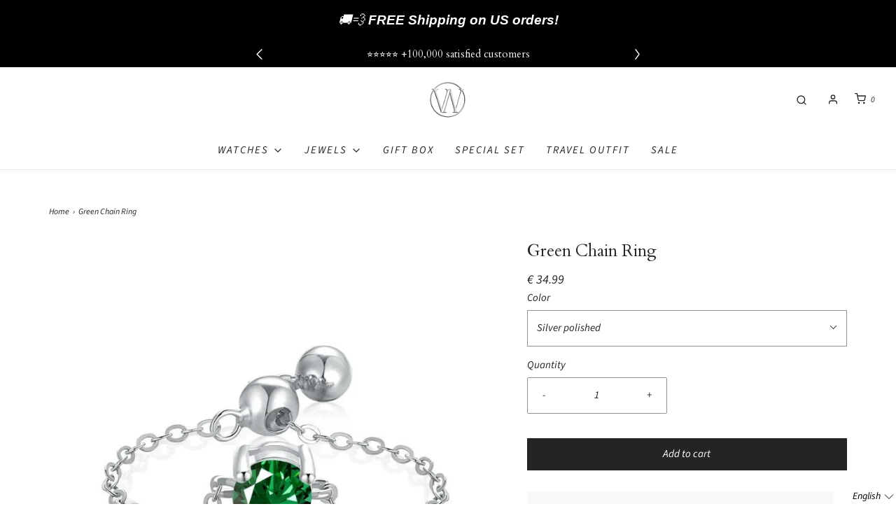

--- FILE ---
content_type: text/html; charset=utf-8
request_url: https://www.woodstockzambon.com/products/green-chain-ring
body_size: 120584
content:





<!DOCTYPE html>
<!--[if lt IE 7 ]><html class="no-js ie ie6" lang="en"> <![endif]-->
<!--[if IE 7 ]><html class="no-js ie ie7" lang="en"> <![endif]-->
<!--[if IE 8 ]><html class="no-js ie ie8" lang="en"> <![endif]-->
<!--[if (gte IE 9)|!(IE)]><!-->
<html
	class="no-js"
	lang="en"
	data-headings-size="normal"
>
<!--<![endif]-->

<head>
<link rel='preconnect dns-prefetch' href='https://api.config-security.com/' crossorigin />
<link rel='preconnect dns-prefetch' href='https://conf.config-security.com/' crossorigin />
<link rel='preconnect dns-prefetch' href='https://whale.camera/' crossorigin />
<script>
/* >> TriplePixel :: start*/
window.TriplePixelData={TripleName:"woodstock-zambon.myshopify.com",ver:"2.12",plat:"SHOPIFY",isHeadless:false},function(W,H,A,L,E,_,B,N){function O(U,T,P,H,R){void 0===R&&(R=!1),H=new XMLHttpRequest,P?(H.open("POST",U,!0),H.setRequestHeader("Content-Type","text/plain")):H.open("GET",U,!0),H.send(JSON.stringify(P||{})),H.onreadystatechange=function(){4===H.readyState&&200===H.status?(R=H.responseText,U.includes(".txt")?eval(R):P||(N[B]=R)):(299<H.status||H.status<200)&&T&&!R&&(R=!0,O(U,T-1,P))}}if(N=window,!N[H+"sn"]){N[H+"sn"]=1,L=function(){return Date.now().toString(36)+"_"+Math.random().toString(36)};try{A.setItem(H,1+(0|A.getItem(H)||0)),(E=JSON.parse(A.getItem(H+"U")||"[]")).push({u:location.href,r:document.referrer,t:Date.now(),id:L()}),A.setItem(H+"U",JSON.stringify(E))}catch(e){}var i,m,p;A.getItem('"!nC`')||(_=A,A=N,A[H]||(E=A[H]=function(t,e,a){return void 0===a&&(a=[]),"State"==t?E.s:(W=L(),(E._q=E._q||[]).push([W,t,e].concat(a)),W)},E.s="Installed",E._q=[],E.ch=W,B="configSecurityConfModel",N[B]=1,O("https://conf.config-security.com/model",5),i=L(),m=A[atob("c2NyZWVu")],_.setItem("di_pmt_wt",i),p={id:i,action:"profile",avatar:_.getItem("auth-security_rand_salt_"),time:m[atob("d2lkdGg=")]+":"+m[atob("aGVpZ2h0")],host:A.TriplePixelData.TripleName,plat:A.TriplePixelData.plat,url:window.location.href,ref:document.referrer,ver:A.TriplePixelData.ver},O("https://api.config-security.com/event",5,p),O("https://whale.camera/live/dot.txt",5)))}}("","TriplePixel",localStorage);
/* << TriplePixel :: end*/
</script>
<link rel='preconnect dns-prefetch' href='https://triplewhale-pixel.web.app/' crossorigin />

	<meta charset="utf-8">

	<!--[if lt IE 9]>
		<script src="//html5shim.googlecode.com/svn/trunk/html5.js"></script>
	<![endif]--><!--Content in content_for_header -->
<!--LayoutHub-Embed--><meta name="layouthub" /><link rel="stylesheet" href="https://fonts.googleapis.com/css?display=swap&family=Open+Sans:100,200,300,400,500,600,700,800,900|Playfair+Display:100,200,300,400,500,600,700,800,900" /><link rel="stylesheet" type="text/css" href="[data-uri]" media="all">
<!--/LayoutHub-Embed--><meta name="p:domain_verify" content="cd66390ba2cdc31922c34e37f16bc490"/>  
<meta name="yandex-verification" content="40bac18b4eee5e82" />  
<meta name="google-site-verification" content="6JHBrWN2GEhMGt2zd0iBG9DlSEShk1xwyyu7bIeiTis" />
<meta name="msvalidate.01" content="D08D88E05428F54C3810C6F4AE99FB52" />  
<!-- Added by AVADA SEO Suite -->

<!-- /Added by AVADA SEO Suite -->
  
	<title>
		Green Chain Ring &ndash; WOODSTOCK ZAMBON
	</title>

	<link rel="preconnect" href="https://cdn.shopify.com" crossorigin>

	<script type="text/javascript">
		document.documentElement.className = document.documentElement.className.replace('no-js', 'js');
	</script>

	

	
	<meta name="viewport" content="width=device-width, initial-scale=1" />
	

	<!-- /snippets/social-meta-tags.liquid -->


<meta property="og:site_name" content="WOODSTOCK ZAMBON">
<meta property="og:url" content="https://www.woodstockzambon.com/products/green-chain-ring">
<meta property="og:title" content="Green Chain Ring">
<meta property="og:type" content="product">
<meta property="og:description" content="Woodstock is an Italian Shop near Venice and we offer shipments all over the world!">

  <meta property="og:price:amount" content="34.99">
  <meta property="og:price:currency" content="EUR">

<meta property="og:image" content="http://www.woodstockzambon.com/cdn/shop/files/green-chain-ring-775085_1200x1200.jpg?v=1717002111"><meta property="og:image" content="http://www.woodstockzambon.com/cdn/shop/files/green-chain-ring-838512_1200x1200.jpg?v=1717002111"><meta property="og:image" content="http://www.woodstockzambon.com/cdn/shop/files/green-chain-ring-422138_1200x1200.jpg?v=1717002111">
<meta property="og:image:alt" content="Green Chain Ring - WOODSTOCK ZAMBON"><meta property="og:image:alt" content="Green Chain Ring - WOODSTOCK ZAMBON"><meta property="og:image:alt" content="Green Chain Ring - WOODSTOCK ZAMBON">
<meta property="og:image:secure_url" content="https://www.woodstockzambon.com/cdn/shop/files/green-chain-ring-775085_1200x1200.jpg?v=1717002111"><meta property="og:image:secure_url" content="https://www.woodstockzambon.com/cdn/shop/files/green-chain-ring-838512_1200x1200.jpg?v=1717002111"><meta property="og:image:secure_url" content="https://www.woodstockzambon.com/cdn/shop/files/green-chain-ring-422138_1200x1200.jpg?v=1717002111">


<meta name="twitter:card" content="summary_large_image">
<meta name="twitter:title" content="Green Chain Ring">
<meta name="twitter:description" content="Woodstock is an Italian Shop near Venice and we offer shipments all over the world!">


	<link rel="canonical" href="https://www.woodstockzambon.com/products/green-chain-ring" />

	<!-- CSS -->
	<style>
/*============================================================================
  Typography
==============================================================================*/





@font-face {
  font-family: Cardo;
  font-weight: 400;
  font-style: normal;
  font-display: swap;
  src: url("//www.woodstockzambon.com/cdn/fonts/cardo/cardo_n4.8d7bdd0369840597cbb62dc8a447619701d8d34a.woff2") format("woff2"),
       url("//www.woodstockzambon.com/cdn/fonts/cardo/cardo_n4.23b63d1eff80cb5da813c4cccb6427058253ce24.woff") format("woff");
}

@font-face {
  font-family: "Source Sans Pro";
  font-weight: 400;
  font-style: italic;
  font-display: swap;
  src: url("//www.woodstockzambon.com/cdn/fonts/source_sans_pro/sourcesanspro_i4.130f29b9baa0095b80aea9236ca9ef6ab0069c67.woff2") format("woff2"),
       url("//www.woodstockzambon.com/cdn/fonts/source_sans_pro/sourcesanspro_i4.6146c8c8ae7b8853ccbbc8b859fcf805016ee743.woff") format("woff");
}

@font-face {
  font-family: "Libre Baskerville";
  font-weight: 400;
  font-style: normal;
  font-display: swap;
  src: url("//www.woodstockzambon.com/cdn/fonts/libre_baskerville/librebaskerville_n4.2ec9ee517e3ce28d5f1e6c6e75efd8a97e59c189.woff2") format("woff2"),
       url("//www.woodstockzambon.com/cdn/fonts/libre_baskerville/librebaskerville_n4.323789551b85098885c8eccedfb1bd8f25f56007.woff") format("woff");
}


  @font-face {
  font-family: "Source Sans Pro";
  font-weight: 700;
  font-style: italic;
  font-display: swap;
  src: url("//www.woodstockzambon.com/cdn/fonts/source_sans_pro/sourcesanspro_i7.98bb15b3a23880a6e1d86ade6dbb197526ff768d.woff2") format("woff2"),
       url("//www.woodstockzambon.com/cdn/fonts/source_sans_pro/sourcesanspro_i7.6274cea5e22a575d33653322a4399caadffb1338.woff") format("woff");
}




  @font-face {
  font-family: "Source Sans Pro";
  font-weight: 400;
  font-style: italic;
  font-display: swap;
  src: url("//www.woodstockzambon.com/cdn/fonts/source_sans_pro/sourcesanspro_i4.130f29b9baa0095b80aea9236ca9ef6ab0069c67.woff2") format("woff2"),
       url("//www.woodstockzambon.com/cdn/fonts/source_sans_pro/sourcesanspro_i4.6146c8c8ae7b8853ccbbc8b859fcf805016ee743.woff") format("woff");
}




  @font-face {
  font-family: "Source Sans Pro";
  font-weight: 700;
  font-style: italic;
  font-display: swap;
  src: url("//www.woodstockzambon.com/cdn/fonts/source_sans_pro/sourcesanspro_i7.98bb15b3a23880a6e1d86ade6dbb197526ff768d.woff2") format("woff2"),
       url("//www.woodstockzambon.com/cdn/fonts/source_sans_pro/sourcesanspro_i7.6274cea5e22a575d33653322a4399caadffb1338.woff") format("woff");
}



/*============================================================================
  #General Variables
==============================================================================*/

:root {
  --page-background: #ffffff;

  --color-primary: #242424;
  --disabled-color-primary: rgba(36, 36, 36, 0.5);
  --color-primary-opacity-05: rgba(36, 36, 36, 0.05);
  --link-color: #242424;
  --active-link-color: #242424;

  --button-background-color: #242424;
  --button-background-hover-color: #3a3a3a;
  --button-background-hover-color-lighten: #474747;
  --button-text-color: #ffffff;
  --button-border-color: rgba(255, 255, 255, 0.1);

  --sale-color: #d62426;
  --sale-text-color: #ffffff;
  --sale-color-faint: rgba(214, 36, 38, 0.1);
  --sold-out-color: #000000;
  --sold-out-text-color: #ffffff;

  --header-background: #ffffff;
  --header-text: #242424;
  --header-text-opacity-80: rgba(36, 36, 36, 0.8);
  --header-border-color: rgba(36, 36, 36, 0.1);
  --header-border-color-dark: rgba(36, 36, 36, 0.15);
  --header-hover-background-color: rgba(36, 36, 36, 0.1);
  --header-overlay-text: #333333;

  --sticky-header-background: #ffffff;
  --sticky-header-text: #000000;
  --sticky-header-border: rgba(0, 0, 0, 0.1);

  --mobile-menu-text: #ffffff;
  --mobile-menu-background: #222222;
  --mobile-menu-border-color: rgba(255, 255, 255, 0.5);

  --footer-background: #2d2d2d;
  --footer-text: #ffffff;
  --footer-hover-background-color: rgba(255, 255, 255, 0.1);


  --pop-up-text: #333333;
  --pop-up-background: #e8edf1;

  --secondary-color: rgba(0, 0, 0, 1) !default;
  --select-padding: 5px;
  --select-radius: 2px !default;

  --border-color: rgba(36, 36, 36, 0.5);
  --border-search: rgba(36, 36, 36, 0.1);
  --border-color-subtle: rgba(36, 36, 36, 0.1);
  --border-color-subtle-darken: #171717;

  --color-scheme-light-background: #f3f3f3;
  --color-scheme-light-background-hover: rgba(243, 243, 243, 0.1);
  --color-scheme-light-text: #414141;
  --color-scheme-light-text-hover: rgba(65, 65, 65, 0.7);
  --color-scheme-light-input-hover: rgba(65, 65, 65, 0.1);
  --color-scheme-light-link: #464646;
  --color-scheme-light-link-active: #575757;

  --color-scheme-accent-background: #000000;
  --color-scheme-accent-background-hover: rgba(0, 0, 0, 0.1);
  --color-scheme-accent-text: #ffffff;
  --color-scheme-accent-text-hover: rgba(255, 255, 255, 0.7);
  --color-scheme-accent-input-hover: rgba(255, 255, 255, 0.1);
  --color-scheme-accent-link: #464646;
  --color-scheme-accent-link-active: #464646;

  --color-scheme-dark-background: #242424;
  --color-scheme-dark-background-hover: rgba(36, 36, 36, 0.1);
  --color-scheme-dark-text: #ffffff;
  --color-scheme-dark-text-hover: rgba(255, 255, 255, 0.7);
  --color-scheme-dark-input-hover: rgba(255, 255, 255, 0.1);
  --color-scheme-dark-link: #464646;
  --color-scheme-dark-link-active: #575757;

  --header-font-stack: Cardo, serif;
  --header-font-weight: 400;
  --header-font-style: normal;
  --header-font-transform: none;

  
  --header-letter-spacing: normal;
  

  --body-font-stack: "Source Sans Pro", sans-serif;
  --body-font-weight: 400;
  --body-font-style: italic;
  --body-font-size-int: 15;
  --body-font-size: 15px;

  
    --body-small-font-size-int: 12;
    --body-small-font-size: 12px;
  

  --subheading-font-stack: "Libre Baskerville", serif;
  --subheading-font-weight: 400;
  --subheading-font-style: normal;
  --subheading-font-transform: uppercase;
  --subheading-case: uppercase;

  
  --heading-base: 34;
  --subheading-base: 14;
  --subheading-2-font-size: 16px;
  --subheading-2-line-height: 20px;
  --product-titles: 24;
  --subpage-header: 24;
  --subpage-header-px: 24px;
  --subpage-header-line-height: 34px;
  --heading-font-size: 34px;
  --heading-line-height: 44px;
  --subheading-font-size: 14px;
  --subheading-line-height: 18px;
  

  --color-image-overlay: #000000;
  --color-image-overlay-text: #ffffff;
  --image-overlay-opacity: calc(60 / 100);

  --flexslider-icon-eot: //www.woodstockzambon.com/cdn/shop/t/81/assets/flexslider-icon.eot?v=70838442330258149421762976206;
  --flexslider-icon-eot-ie: //www.woodstockzambon.com/cdn/shop/t/81/assets/flexslider-icon.eot%23iefix?v=29770;
  --flexslider-icon-woff: //www.woodstockzambon.com/cdn/shop/t/81/assets/flexslider-icon.eot?v=70838442330258149421762976206;
  --flexslider-icon-ttf: //www.woodstockzambon.com/cdn/shop/t/81/assets/flexslider-icon.eot?v=70838442330258149421762976206;
  --flexslider-icon-svg: //www.woodstockzambon.com/cdn/shop/t/81/assets/flexslider-icon.eot?v=70838442330258149421762976206;

  --delete-button-png: //www.woodstockzambon.com/cdn/shop/t/81/assets/delete.png?v=29770;
  --loader-svg: //www.woodstockzambon.com/cdn/shop/t/81/assets/loader.svg?v=119822953187440061741762976206;

  
  --mobile-menu-link-transform: uppercase;
  --mobile-menu-link-letter-spacing: 2px;
  

  
  --buttons-transform: none;
  --buttons-letter-spacing: 0;
  

  
    --button-font-family: var(--body-font-stack);
    --button-font-weight: var(--body-font-weight);
    --button-font-style: var(--body-font-style);
    --button-font-size: var(--body-font-size);
  

  
    --button-font-size-int: var(--body-font-size-int);
  

  
    --subheading-letter-spacing: 1px;
  

  
    --nav-font-family: var(--body-font-stack);
    --nav-font-weight: var(--body-font-weight);
    --nav-font-style: var(--body-font-style);
  

  
    --nav-text-transform: uppercase;
    --nav-letter-spacing: 2px;
  

  
    --nav-font-size-int: calc(var(--body-font-size-int) - 2);
  

  --page-width: 1140px;
  --page-width-with-padding: 1170px;
  --narrow-width-with-padding: 730px;
  --column-gap-width: 30px;
  --column-gap-width-half: 15.0px;

  --password-text-color: #000000;
  --password-error-background: #feebeb;
  --password-error-text: #7e1412;
  --password-login-background: #111111;
  --password-login-text: #b8b8b8;
  --password-btn-text: #ffffff;
  --password-btn-background: #000000;
  --password-btn-background-success: #4caf50;
  --success-color: #28a745;
  --error-color: #DC3545;
  --warning-color: #EB9247;

  /* Shop Pay Installments variables */
  --color-body: #ffffff;
  --color-bg: #ffffff;
}
</style>

	
	<link rel="preload" href="//www.woodstockzambon.com/cdn/shop/t/81/assets/theme-product.min.css?v=5306888070907968101762976206" as="style">
	<link href="//www.woodstockzambon.com/cdn/shop/t/81/assets/theme-product.min.css?v=5306888070907968101762976206" rel="stylesheet" type="text/css" media="all" />
	
    <link rel="stylesheet" type="text/css" href="//cdn.jsdelivr.net/npm/slick-carousel@1.8.1/slick/slick.css"/>
	<link href="//www.woodstockzambon.com/cdn/shop/t/81/assets/custom.css?v=33805752433028025601762976206" rel="stylesheet" type="text/css" media="all" />
 
	

	

	
	<link rel="shortcut icon" href="//www.woodstockzambon.com/cdn/shop/files/logo_per_laser_32x32.jpg?v=1714751560" type="image/png">
	

	<link rel="sitemap" type="application/xml" title="Sitemap" href="/sitemap.xml" /><script>window.performance && window.performance.mark && window.performance.mark('shopify.content_for_header.start');</script><meta name="google-site-verification" content="DIGxu3zSJo7xV2iqXqlGaKdQBXHoGnudyQ9EmXeX9e0">
<meta name="google-site-verification" content="zIhCtwceM0sQgHzR65d26HlRt68jE7B1yMX6Bmz6AyI">
<meta id="shopify-digital-wallet" name="shopify-digital-wallet" content="/4376993/digital_wallets/dialog">
<meta name="shopify-checkout-api-token" content="236287ddae92d5f8a7d2bea960deef2a">
<meta id="in-context-paypal-metadata" data-shop-id="4376993" data-venmo-supported="false" data-environment="production" data-locale="en_US" data-paypal-v4="true" data-currency="EUR">
<link rel="alternate" hreflang="x-default" href="https://www.woodstockzambon.com/products/green-chain-ring">
<link rel="alternate" hreflang="en" href="https://www.woodstockzambon.com/products/green-chain-ring">
<link rel="alternate" hreflang="fr" href="https://www.woodstockzambon.com/fr/products/green-chain-ring">
<link rel="alternate" hreflang="de" href="https://www.woodstockzambon.com/de/products/green-chain-ring">
<link rel="alternate" hreflang="it" href="https://www.woodstockzambon.com/it/products/green-chain-ring">
<link rel="alternate" hreflang="es" href="https://www.woodstockzambon.com/es/products/green-chain-ring">
<link rel="alternate" hreflang="pt" href="https://www.woodstockzambon.com/pt/products/green-chain-ring">
<link rel="alternate" hreflang="ru" href="https://www.woodstockzambon.com/ru/products/green-chain-ring">
<link rel="alternate" type="application/json+oembed" href="https://www.woodstockzambon.com/products/green-chain-ring.oembed">
<script async="async" src="/checkouts/internal/preloads.js?locale=en-IT"></script>
<link rel="preconnect" href="https://shop.app" crossorigin="anonymous">
<script async="async" src="https://shop.app/checkouts/internal/preloads.js?locale=en-IT&shop_id=4376993" crossorigin="anonymous"></script>
<script id="apple-pay-shop-capabilities" type="application/json">{"shopId":4376993,"countryCode":"IT","currencyCode":"EUR","merchantCapabilities":["supports3DS"],"merchantId":"gid:\/\/shopify\/Shop\/4376993","merchantName":"WOODSTOCK ZAMBON","requiredBillingContactFields":["postalAddress","email","phone"],"requiredShippingContactFields":["postalAddress","email","phone"],"shippingType":"shipping","supportedNetworks":["visa","maestro","masterCard","amex"],"total":{"type":"pending","label":"WOODSTOCK ZAMBON","amount":"1.00"},"shopifyPaymentsEnabled":true,"supportsSubscriptions":true}</script>
<script id="shopify-features" type="application/json">{"accessToken":"236287ddae92d5f8a7d2bea960deef2a","betas":["rich-media-storefront-analytics"],"domain":"www.woodstockzambon.com","predictiveSearch":true,"shopId":4376993,"locale":"en"}</script>
<script>var Shopify = Shopify || {};
Shopify.shop = "woodstock-zambon.myshopify.com";
Shopify.locale = "en";
Shopify.currency = {"active":"EUR","rate":"1.0"};
Shopify.country = "IT";
Shopify.theme = {"name":"Customize cart - stg","id":190288265555,"schema_name":"Envy","schema_version":"32.0.0","theme_store_id":null,"role":"main"};
Shopify.theme.handle = "null";
Shopify.theme.style = {"id":null,"handle":null};
Shopify.cdnHost = "www.woodstockzambon.com/cdn";
Shopify.routes = Shopify.routes || {};
Shopify.routes.root = "/";</script>
<script type="module">!function(o){(o.Shopify=o.Shopify||{}).modules=!0}(window);</script>
<script>!function(o){function n(){var o=[];function n(){o.push(Array.prototype.slice.apply(arguments))}return n.q=o,n}var t=o.Shopify=o.Shopify||{};t.loadFeatures=n(),t.autoloadFeatures=n()}(window);</script>
<script>
  window.ShopifyPay = window.ShopifyPay || {};
  window.ShopifyPay.apiHost = "shop.app\/pay";
  window.ShopifyPay.redirectState = null;
</script>
<script id="shop-js-analytics" type="application/json">{"pageType":"product"}</script>
<script defer="defer" async type="module" src="//www.woodstockzambon.com/cdn/shopifycloud/shop-js/modules/v2/client.init-shop-cart-sync_BN7fPSNr.en.esm.js"></script>
<script defer="defer" async type="module" src="//www.woodstockzambon.com/cdn/shopifycloud/shop-js/modules/v2/chunk.common_Cbph3Kss.esm.js"></script>
<script defer="defer" async type="module" src="//www.woodstockzambon.com/cdn/shopifycloud/shop-js/modules/v2/chunk.modal_DKumMAJ1.esm.js"></script>
<script type="module">
  await import("//www.woodstockzambon.com/cdn/shopifycloud/shop-js/modules/v2/client.init-shop-cart-sync_BN7fPSNr.en.esm.js");
await import("//www.woodstockzambon.com/cdn/shopifycloud/shop-js/modules/v2/chunk.common_Cbph3Kss.esm.js");
await import("//www.woodstockzambon.com/cdn/shopifycloud/shop-js/modules/v2/chunk.modal_DKumMAJ1.esm.js");

  window.Shopify.SignInWithShop?.initShopCartSync?.({"fedCMEnabled":true,"windoidEnabled":true});

</script>
<script>
  window.Shopify = window.Shopify || {};
  if (!window.Shopify.featureAssets) window.Shopify.featureAssets = {};
  window.Shopify.featureAssets['shop-js'] = {"shop-cart-sync":["modules/v2/client.shop-cart-sync_CJVUk8Jm.en.esm.js","modules/v2/chunk.common_Cbph3Kss.esm.js","modules/v2/chunk.modal_DKumMAJ1.esm.js"],"init-fed-cm":["modules/v2/client.init-fed-cm_7Fvt41F4.en.esm.js","modules/v2/chunk.common_Cbph3Kss.esm.js","modules/v2/chunk.modal_DKumMAJ1.esm.js"],"init-shop-email-lookup-coordinator":["modules/v2/client.init-shop-email-lookup-coordinator_Cc088_bR.en.esm.js","modules/v2/chunk.common_Cbph3Kss.esm.js","modules/v2/chunk.modal_DKumMAJ1.esm.js"],"init-windoid":["modules/v2/client.init-windoid_hPopwJRj.en.esm.js","modules/v2/chunk.common_Cbph3Kss.esm.js","modules/v2/chunk.modal_DKumMAJ1.esm.js"],"shop-button":["modules/v2/client.shop-button_B0jaPSNF.en.esm.js","modules/v2/chunk.common_Cbph3Kss.esm.js","modules/v2/chunk.modal_DKumMAJ1.esm.js"],"shop-cash-offers":["modules/v2/client.shop-cash-offers_DPIskqss.en.esm.js","modules/v2/chunk.common_Cbph3Kss.esm.js","modules/v2/chunk.modal_DKumMAJ1.esm.js"],"shop-toast-manager":["modules/v2/client.shop-toast-manager_CK7RT69O.en.esm.js","modules/v2/chunk.common_Cbph3Kss.esm.js","modules/v2/chunk.modal_DKumMAJ1.esm.js"],"init-shop-cart-sync":["modules/v2/client.init-shop-cart-sync_BN7fPSNr.en.esm.js","modules/v2/chunk.common_Cbph3Kss.esm.js","modules/v2/chunk.modal_DKumMAJ1.esm.js"],"init-customer-accounts-sign-up":["modules/v2/client.init-customer-accounts-sign-up_CfPf4CXf.en.esm.js","modules/v2/client.shop-login-button_DeIztwXF.en.esm.js","modules/v2/chunk.common_Cbph3Kss.esm.js","modules/v2/chunk.modal_DKumMAJ1.esm.js"],"pay-button":["modules/v2/client.pay-button_CgIwFSYN.en.esm.js","modules/v2/chunk.common_Cbph3Kss.esm.js","modules/v2/chunk.modal_DKumMAJ1.esm.js"],"init-customer-accounts":["modules/v2/client.init-customer-accounts_DQ3x16JI.en.esm.js","modules/v2/client.shop-login-button_DeIztwXF.en.esm.js","modules/v2/chunk.common_Cbph3Kss.esm.js","modules/v2/chunk.modal_DKumMAJ1.esm.js"],"avatar":["modules/v2/client.avatar_BTnouDA3.en.esm.js"],"init-shop-for-new-customer-accounts":["modules/v2/client.init-shop-for-new-customer-accounts_CsZy_esa.en.esm.js","modules/v2/client.shop-login-button_DeIztwXF.en.esm.js","modules/v2/chunk.common_Cbph3Kss.esm.js","modules/v2/chunk.modal_DKumMAJ1.esm.js"],"shop-follow-button":["modules/v2/client.shop-follow-button_BRMJjgGd.en.esm.js","modules/v2/chunk.common_Cbph3Kss.esm.js","modules/v2/chunk.modal_DKumMAJ1.esm.js"],"checkout-modal":["modules/v2/client.checkout-modal_B9Drz_yf.en.esm.js","modules/v2/chunk.common_Cbph3Kss.esm.js","modules/v2/chunk.modal_DKumMAJ1.esm.js"],"shop-login-button":["modules/v2/client.shop-login-button_DeIztwXF.en.esm.js","modules/v2/chunk.common_Cbph3Kss.esm.js","modules/v2/chunk.modal_DKumMAJ1.esm.js"],"lead-capture":["modules/v2/client.lead-capture_DXYzFM3R.en.esm.js","modules/v2/chunk.common_Cbph3Kss.esm.js","modules/v2/chunk.modal_DKumMAJ1.esm.js"],"shop-login":["modules/v2/client.shop-login_CA5pJqmO.en.esm.js","modules/v2/chunk.common_Cbph3Kss.esm.js","modules/v2/chunk.modal_DKumMAJ1.esm.js"],"payment-terms":["modules/v2/client.payment-terms_BxzfvcZJ.en.esm.js","modules/v2/chunk.common_Cbph3Kss.esm.js","modules/v2/chunk.modal_DKumMAJ1.esm.js"]};
</script>
<script>(function() {
  var isLoaded = false;
  function asyncLoad() {
    if (isLoaded) return;
    isLoaded = true;
    var urls = ["https:\/\/app.layouthub.com\/shopify\/layouthub.js?shop=woodstock-zambon.myshopify.com","https:\/\/trust.conversionbear.com\/script?app=trust_badge\u0026shop=woodstock-zambon.myshopify.com","https:\/\/cdn.nfcube.com\/instafeed-5ec99e6214837f23e300bacb53f7f468.js?shop=woodstock-zambon.myshopify.com","https:\/\/script.pop-convert.com\/new-micro\/production.pc.min.js?unique_id=woodstock-zambon.myshopify.com\u0026shop=woodstock-zambon.myshopify.com","https:\/\/cdn.s3.pop-convert.com\/pcjs.production.min.js?unique_id=woodstock-zambon.myshopify.com\u0026shop=woodstock-zambon.myshopify.com"];
    for (var i = 0; i < urls.length; i++) {
      var s = document.createElement('script');
      s.type = 'text/javascript';
      s.async = true;
      s.src = urls[i];
      var x = document.getElementsByTagName('script')[0];
      x.parentNode.insertBefore(s, x);
    }
  };
  if(window.attachEvent) {
    window.attachEvent('onload', asyncLoad);
  } else {
    window.addEventListener('load', asyncLoad, false);
  }
})();</script>
<script id="__st">var __st={"a":4376993,"offset":3600,"reqid":"0c1c6651-1209-4997-94f4-9d80862dbd1d-1769906720","pageurl":"www.woodstockzambon.com\/products\/green-chain-ring","u":"d3ac676f87c2","p":"product","rtyp":"product","rid":8711584153939};</script>
<script>window.ShopifyPaypalV4VisibilityTracking = true;</script>
<script id="captcha-bootstrap">!function(){'use strict';const t='contact',e='account',n='new_comment',o=[[t,t],['blogs',n],['comments',n],[t,'customer']],c=[[e,'customer_login'],[e,'guest_login'],[e,'recover_customer_password'],[e,'create_customer']],r=t=>t.map((([t,e])=>`form[action*='/${t}']:not([data-nocaptcha='true']) input[name='form_type'][value='${e}']`)).join(','),a=t=>()=>t?[...document.querySelectorAll(t)].map((t=>t.form)):[];function s(){const t=[...o],e=r(t);return a(e)}const i='password',u='form_key',d=['recaptcha-v3-token','g-recaptcha-response','h-captcha-response',i],f=()=>{try{return window.sessionStorage}catch{return}},m='__shopify_v',_=t=>t.elements[u];function p(t,e,n=!1){try{const o=window.sessionStorage,c=JSON.parse(o.getItem(e)),{data:r}=function(t){const{data:e,action:n}=t;return t[m]||n?{data:e,action:n}:{data:t,action:n}}(c);for(const[e,n]of Object.entries(r))t.elements[e]&&(t.elements[e].value=n);n&&o.removeItem(e)}catch(o){console.error('form repopulation failed',{error:o})}}const l='form_type',E='cptcha';function T(t){t.dataset[E]=!0}const w=window,h=w.document,L='Shopify',v='ce_forms',y='captcha';let A=!1;((t,e)=>{const n=(g='f06e6c50-85a8-45c8-87d0-21a2b65856fe',I='https://cdn.shopify.com/shopifycloud/storefront-forms-hcaptcha/ce_storefront_forms_captcha_hcaptcha.v1.5.2.iife.js',D={infoText:'Protected by hCaptcha',privacyText:'Privacy',termsText:'Terms'},(t,e,n)=>{const o=w[L][v],c=o.bindForm;if(c)return c(t,g,e,D).then(n);var r;o.q.push([[t,g,e,D],n]),r=I,A||(h.body.append(Object.assign(h.createElement('script'),{id:'captcha-provider',async:!0,src:r})),A=!0)});var g,I,D;w[L]=w[L]||{},w[L][v]=w[L][v]||{},w[L][v].q=[],w[L][y]=w[L][y]||{},w[L][y].protect=function(t,e){n(t,void 0,e),T(t)},Object.freeze(w[L][y]),function(t,e,n,w,h,L){const[v,y,A,g]=function(t,e,n){const i=e?o:[],u=t?c:[],d=[...i,...u],f=r(d),m=r(i),_=r(d.filter((([t,e])=>n.includes(e))));return[a(f),a(m),a(_),s()]}(w,h,L),I=t=>{const e=t.target;return e instanceof HTMLFormElement?e:e&&e.form},D=t=>v().includes(t);t.addEventListener('submit',(t=>{const e=I(t);if(!e)return;const n=D(e)&&!e.dataset.hcaptchaBound&&!e.dataset.recaptchaBound,o=_(e),c=g().includes(e)&&(!o||!o.value);(n||c)&&t.preventDefault(),c&&!n&&(function(t){try{if(!f())return;!function(t){const e=f();if(!e)return;const n=_(t);if(!n)return;const o=n.value;o&&e.removeItem(o)}(t);const e=Array.from(Array(32),(()=>Math.random().toString(36)[2])).join('');!function(t,e){_(t)||t.append(Object.assign(document.createElement('input'),{type:'hidden',name:u})),t.elements[u].value=e}(t,e),function(t,e){const n=f();if(!n)return;const o=[...t.querySelectorAll(`input[type='${i}']`)].map((({name:t})=>t)),c=[...d,...o],r={};for(const[a,s]of new FormData(t).entries())c.includes(a)||(r[a]=s);n.setItem(e,JSON.stringify({[m]:1,action:t.action,data:r}))}(t,e)}catch(e){console.error('failed to persist form',e)}}(e),e.submit())}));const S=(t,e)=>{t&&!t.dataset[E]&&(n(t,e.some((e=>e===t))),T(t))};for(const o of['focusin','change'])t.addEventListener(o,(t=>{const e=I(t);D(e)&&S(e,y())}));const B=e.get('form_key'),M=e.get(l),P=B&&M;t.addEventListener('DOMContentLoaded',(()=>{const t=y();if(P)for(const e of t)e.elements[l].value===M&&p(e,B);[...new Set([...A(),...v().filter((t=>'true'===t.dataset.shopifyCaptcha))])].forEach((e=>S(e,t)))}))}(h,new URLSearchParams(w.location.search),n,t,e,['guest_login'])})(!0,!0)}();</script>
<script integrity="sha256-4kQ18oKyAcykRKYeNunJcIwy7WH5gtpwJnB7kiuLZ1E=" data-source-attribution="shopify.loadfeatures" defer="defer" src="//www.woodstockzambon.com/cdn/shopifycloud/storefront/assets/storefront/load_feature-a0a9edcb.js" crossorigin="anonymous"></script>
<script crossorigin="anonymous" defer="defer" src="//www.woodstockzambon.com/cdn/shopifycloud/storefront/assets/shopify_pay/storefront-65b4c6d7.js?v=20250812"></script>
<script data-source-attribution="shopify.dynamic_checkout.dynamic.init">var Shopify=Shopify||{};Shopify.PaymentButton=Shopify.PaymentButton||{isStorefrontPortableWallets:!0,init:function(){window.Shopify.PaymentButton.init=function(){};var t=document.createElement("script");t.src="https://www.woodstockzambon.com/cdn/shopifycloud/portable-wallets/latest/portable-wallets.en.js",t.type="module",document.head.appendChild(t)}};
</script>
<script data-source-attribution="shopify.dynamic_checkout.buyer_consent">
  function portableWalletsHideBuyerConsent(e){var t=document.getElementById("shopify-buyer-consent"),n=document.getElementById("shopify-subscription-policy-button");t&&n&&(t.classList.add("hidden"),t.setAttribute("aria-hidden","true"),n.removeEventListener("click",e))}function portableWalletsShowBuyerConsent(e){var t=document.getElementById("shopify-buyer-consent"),n=document.getElementById("shopify-subscription-policy-button");t&&n&&(t.classList.remove("hidden"),t.removeAttribute("aria-hidden"),n.addEventListener("click",e))}window.Shopify?.PaymentButton&&(window.Shopify.PaymentButton.hideBuyerConsent=portableWalletsHideBuyerConsent,window.Shopify.PaymentButton.showBuyerConsent=portableWalletsShowBuyerConsent);
</script>
<script data-source-attribution="shopify.dynamic_checkout.cart.bootstrap">document.addEventListener("DOMContentLoaded",(function(){function t(){return document.querySelector("shopify-accelerated-checkout-cart, shopify-accelerated-checkout")}if(t())Shopify.PaymentButton.init();else{new MutationObserver((function(e,n){t()&&(Shopify.PaymentButton.init(),n.disconnect())})).observe(document.body,{childList:!0,subtree:!0})}}));
</script>
<link id="shopify-accelerated-checkout-styles" rel="stylesheet" media="screen" href="https://www.woodstockzambon.com/cdn/shopifycloud/portable-wallets/latest/accelerated-checkout-backwards-compat.css" crossorigin="anonymous">
<style id="shopify-accelerated-checkout-cart">
        #shopify-buyer-consent {
  margin-top: 1em;
  display: inline-block;
  width: 100%;
}

#shopify-buyer-consent.hidden {
  display: none;
}

#shopify-subscription-policy-button {
  background: none;
  border: none;
  padding: 0;
  text-decoration: underline;
  font-size: inherit;
  cursor: pointer;
}

#shopify-subscription-policy-button::before {
  box-shadow: none;
}

      </style>

<script>window.performance && window.performance.mark && window.performance.mark('shopify.content_for_header.end');</script><!-- Monk cart listener -->
  <script>
    // handles the rendering of updated sections
const renderContents = (parsedState, sectionsToRender) => {
    sectionsToRender.forEach((section) => {
    // get the element present in current DOM to update
    const sectionElement = section.selector
      ? document.querySelector(section.selector)
      : document.getElementById(section.id);
//OPTIONAL: this.querySelector(section.id).classList.contains('is-empty') && this.querySelector(section.id).classList.remove('is-empty')
// if(section.id === 'cart-drawer' && !InnerHTML.querySelector('.cart-items')) document.querySelector(section.id).classList.add('is-empty');
    if (parsedState[section.id])
      // get the innerHTML of fetched updated element based on id and selector
      sectionElement.innerHTML = getSectionInnerHTML(
        parsedState[section.id],
      section.selector
    );
  });
};

const getSectionInnerHTML = (html, selector) =>
  // parses string to HTML
  new DOMParser()
    .parseFromString(html, "text/html")
    .querySelector(
         selector
    ).innerHTML;

// adds a event listener to the custom event
document.addEventListener("cart:refresh", () => {
  checkSectionConditionsAndUpdate();
});

// checks for all the length of sections to fetch and update
// because max length which API can fetch is 5 only
const checkSectionConditionsAndUpdate = () => {
  const isCartPage = window.location.pathname.includes("/cart");

  const sectionsConfig = [
    ...getCommonSectionsToRender(),
    ...(isCartPage
      ? getCartPageSectionsToRender()
      : getCartDrawerSectionsToRender()),
  ];

  const sectionUpdateConfig = {
    sectionsLimitReached: false,
    sectionsConfig,
  };

  // conditions for length
  if (sectionsConfig.length > 5) {
    let startRemovePosition = 0;

    for (let i = 0; i < Math.ceil(sectionsConfig.length / 5); i += 1) {
      getSectionsAndUpdate({
        ...sectionUpdateConfig,
        startRemovePosition,
        sectionsLimitReached: true,
      });
      startRemovePosition += 5;
    }
  } else getSectionsAndUpdate(sectionUpdateConfig);
};

// fetches the sections and updates them accordingly
const getSectionsAndUpdate = async ({
  sectionsLimitReached,
  startRemovePosition = 0,
  sectionsConfig,
}) => {
  // concatenates sections IDs to a string
  const sectionsToFetch = (
    sectionsLimitReached
      ? sectionsConfig.slice(
          startRemovePosition,
          sectionsConfig.length < startRemovePosition + 5
            ? sectionsConfig.length
            : startRemovePosition + 5
        )
      : sectionsConfig
  ).reduce(
    (curr, section, i) => (i ? `${curr},${section.id}` : curr),
    sectionsConfig[startRemovePosition].id
  );

  const sectionData = await fetch(
    `${window.location.pathname}?sections=${sectionsToFetch}`
  );
  const data = await sectionData.json();

  renderContents(data, sectionsConfig);
};

const getCommonSectionsToRender = () => {
  return [
    {
      id: "header",
      selector: ".cart-item-count-header",
    },
  ];
};

const getCartDrawerSectionsToRender = () => {
  return [];
};

const getCartPageSectionsToRender = () => {
  return [
    {
      id: "template--22819132670291__main",
      selector: "#shopify-section-template--22819132670291__main",
    },
  ];
};
  </script>
  <!-- End of Monk cart listener -->
  
	<script type="text/javascript">
		window.wetheme = {
			name: 'Envy',
			webcomponentRegistry: {
                registry: {},
				checkScriptLoaded: function(key) {
					return window.wetheme.webcomponentRegistry.registry[key] ? true : false
				},
                register: function(registration) {
                    if(!window.wetheme.webcomponentRegistry.checkScriptLoaded(registration.key)) {
                      window.wetheme.webcomponentRegistry.registry[registration.key] = registration
                    }
                }
            }
        };
	</script>

	

  <script defer type="module" src="//www.woodstockzambon.com/cdn/shop/t/81/assets/theme.min.js?v=137849529506647606481765936826"></script>
 <script defer nomodule src="//www.woodstockzambon.com/cdn/shop/t/81/assets/theme.legacy.min.js?v=29770"></script>
<!-- pinterTag -->

     

<!-- check for active ws customer --><!-- add querystring to search in test mode -->

<!-- redirect to ws-cart -->

<!-- ajax data  -->


<!-- product data -->

  
   <span id="wsgReloadPrices_Window" style="display: none"></span>
  <div class="wsg-collections-list-8711584153939" style="display:none">[{"id":637038330195,"handle":"all-1","title":"all","updated_at":"2026-01-31T13:00:19+01:00","body_html":null,"published_at":"2024-12-06T05:37:48+01:00","sort_order":"best-selling","template_suffix":null,"disjunctive":false,"rules":[{"column":"type","relation":"not_equals","condition":"ShipWill"}],"published_scope":"web"},{"id":80070401,"handle":"accessori","updated_at":"2026-01-31T13:00:19+01:00","published_at":"2015-08-28T10:38:00+02:00","sort_order":"manual","template_suffix":"","published_scope":"web","title":"JEWELRY","body_html":"\u003cp style=\"text-align: center;\"\u003e\u003cstrong\u003eIt’s not just jewelry. It’s a message engraved on the heart.\u003c\/strong\u003e\u003c\/p\u003e\n\u003cp\u003eNecklaces, bracelets and rings that speak of you — or someone you love. Some can be engraved with words, dates, or images. Others carry their meaning through design: a plane, a world, a symbol to keep close wherever you go. Every piece has something to say. Just choose the one that speaks for you.\u003c\/p\u003e"},{"id":623187231059,"handle":"jewelry-for-women","updated_at":"2026-01-31T13:00:19+01:00","published_at":"2024-05-04T11:32:07+02:00","sort_order":"best-selling","template_suffix":"","published_scope":"web","title":"JEWELRY FOR WOMEN","body_html":""},{"id":175749191,"handle":"photoslurp","title":"PHOTOSLURP","updated_at":"2026-01-31T13:00:19+01:00","body_html":"","published_at":"2016-01-20T12:10:00+01:00","sort_order":"alpha-asc","template_suffix":null,"disjunctive":false,"rules":[{"column":"variant_price","relation":"greater_than","condition":"0.10"}],"published_scope":"web"},{"id":635956789587,"handle":"all","title":"Products","updated_at":"2026-01-31T13:00:19+01:00","body_html":null,"published_at":"2024-11-21T14:52:43+01:00","sort_order":"best-selling","template_suffix":null,"disjunctive":false,"rules":[{"column":"type","relation":"not_equals","condition":"Avis-add-charge"}],"published_scope":"web"},{"id":623190770003,"handle":"rings","updated_at":"2026-01-30T13:00:08+01:00","published_at":"2024-05-04T13:16:14+02:00","sort_order":"best-selling","template_suffix":"","published_scope":"web","title":"RINGS","body_html":"\u003cp style=\"text-align: center;\"\u003e\u003cmeta charset=\"utf-8\"\u003e\u003cstrong\u003eSmall gestures. Infinite meaning.\u003c\/strong\u003e\u003c\/p\u003e\n\u003cp style=\"text-align: center;\"\u003eRings that speak of who you are, where you're going, and what you want to carry with you. Every ring is a symbol — of freedom, of memories, of new beginnings. Choose from designs inspired by travel, little signs to wear every day. Whether you gift it or wear it for yourself, it will always say something powerful… even in silence.\u003c\/p\u003e"}]</div>
  <div class="wsg-product-tags-8711584153939" style="display:none">["Ring"]</div>


<script>
//==========================================
//      Set global liquid variables
//==========================================
  //general variables
  var wsgVersion = 5.5;
  var wsgActive = true;
  var isWsgCustomer = false;
  var wsgRunCollection;
  var wsgBetaRestrictedCart = true;
  var wsgCollectionObserver;
  var wsgRunProduct;
  var wsgRunCart;
  var wsgCartObserver = false;
  var wsgShopCountryCode = "IT";
  var wsgRunSinglePage;
  var wsgRunSignup;
  var wsgRunSignupV2;
  //AJAX variables
  var wsgRunAjax;
  var wsgAjaxCart; 
  var runProxy;
  var hideDomElements = [".compare-at-price",".sale-badge",".hideWsg"]; 
  var wsgData = {"translations":{"enable":false,"language":"english","custom":false},"shop_preferences":{"transitions":{"showTransitions":false,"installedTransitions":true},"retailPrice":{"enable":false,"strikethrough":false,"lowerOpacity":true,"label":" MSRP"},"checkInventory":false,"showShipPartial":false,"minOrder":600,"exclusions":["excluded"],"hideExclusions":true,"draftNotification":true,"autoBackorder":false,"taxRate":22},"page_styles":{"proxyMargin":0,"btnClasses":"","shipMargin":50},"volume_discounts":{"quantity_discounts":{"enabled":false,"products":[],"collections":[]},"settings":{"product_price_table":{},"custom_messages":{"custom_banner":{"banner_default":true,"banner_input":"Spend {{$}}, receive {{%}} off of your order."},"custom_success":{"success_default":true,"success_input":"Congratulations!  You received {{%}} off of your order!"}}},"enabled":false,"discounts":[]},"shipping_rates":{"internationalMsg":{"title":"Thank you for your order.","message":"Because you are outside of our home country we will calculate your shipping and send you an invoice shortly."},"ignoreAll":false,"ignoreCarrierRates":false,"useShopifyDefault":false,"freeShippingMin":-1,"fixedPercent":-1,"flatRate":10,"redirectInternational":true},"single_page":{"collapseCollections":true,"menuAction":"exclude","message":"","linkInCart":true},"net_orders":{"netRedirect":{"title":"Thank you for your order!","message":"","autoEmail":false},"netTag":"","enabled":false,"autoPending":false},"customer":{"signup":{"autoInvite":false,"autoTags":[],"taxExempt":true},"loginMessage":"Log in to your wholesale account here.","accountMessage":"","redirectMessage":"Keep an eye on your email. As soon as we verify your account we will send you an email with a link to set up your password and start shopping."},"quantity":{"cart":{"minValue":600},"migratedToCurrent":true,"collections":[],"products":[]},"activeTags":["Rivenditore"],"hideDrafts":[],"discounts":[{"collectionId":null,"product_id":0,"title":"","_id":"5dab3d12ff60c3001635b360","id":"Bkjf6ndYB","tags":"Rivenditore","discountType":"percent","amount":0.4,"scope":"all","variants":[]}],"bulk_discounts":[],"server_link":"https://calm-coast-69919.herokuapp.com/shop_assets/wsg-index.js"}    
  var wsgProdData = {"id":8711584153939,"title":"Green Chain Ring","handle":"green-chain-ring","description":"","published_at":"2024-02-08T18:31:02+01:00","created_at":"2024-01-29T15:19:19+01:00","vendor":"WOODSTOCK ZAMBON","type":"Rings","tags":["Ring"],"price":3499,"price_min":3499,"price_max":3499,"available":true,"price_varies":false,"compare_at_price":null,"compare_at_price_min":0,"compare_at_price_max":0,"compare_at_price_varies":false,"variants":[{"id":47626726048083,"title":"Silver polished","option1":"Silver polished","option2":null,"option3":null,"sku":"","requires_shipping":true,"taxable":true,"featured_image":{"id":56290440905043,"product_id":8711584153939,"position":1,"created_at":"2024-05-29T19:01:51+02:00","updated_at":"2024-05-29T19:01:51+02:00","alt":"Green Chain Ring - WOODSTOCK ZAMBON","width":744,"height":744,"src":"\/\/www.woodstockzambon.com\/cdn\/shop\/files\/green-chain-ring-775085.jpg?v=1717002111","variant_ids":[47626726048083]},"available":true,"name":"Green Chain Ring - Silver polished","public_title":"Silver polished","options":["Silver polished"],"price":3499,"weight":0,"compare_at_price":null,"inventory_quantity":3,"inventory_management":"shopify","inventory_policy":"deny","barcode":"","featured_media":{"alt":"Green Chain Ring - WOODSTOCK ZAMBON","id":49019505606995,"position":1,"preview_image":{"aspect_ratio":1.0,"height":744,"width":744,"src":"\/\/www.woodstockzambon.com\/cdn\/shop\/files\/green-chain-ring-775085.jpg?v=1717002111"}},"requires_selling_plan":false,"selling_plan_allocations":[]},{"id":47626726080851,"title":"Gold","option1":"Gold","option2":null,"option3":null,"sku":"","requires_shipping":true,"taxable":true,"featured_image":{"id":56290440970579,"product_id":8711584153939,"position":2,"created_at":"2024-05-29T19:01:51+02:00","updated_at":"2024-05-29T19:01:51+02:00","alt":"Green Chain Ring - WOODSTOCK ZAMBON","width":948,"height":956,"src":"\/\/www.woodstockzambon.com\/cdn\/shop\/files\/green-chain-ring-838512.jpg?v=1717002111","variant_ids":[47626726080851]},"available":true,"name":"Green Chain Ring - Gold","public_title":"Gold","options":["Gold"],"price":3499,"weight":0,"compare_at_price":null,"inventory_quantity":7,"inventory_management":"shopify","inventory_policy":"deny","barcode":"","featured_media":{"alt":"Green Chain Ring - WOODSTOCK ZAMBON","id":49019505738067,"position":2,"preview_image":{"aspect_ratio":0.992,"height":956,"width":948,"src":"\/\/www.woodstockzambon.com\/cdn\/shop\/files\/green-chain-ring-838512.jpg?v=1717002111"}},"requires_selling_plan":false,"selling_plan_allocations":[]}],"images":["\/\/www.woodstockzambon.com\/cdn\/shop\/files\/green-chain-ring-775085.jpg?v=1717002111","\/\/www.woodstockzambon.com\/cdn\/shop\/files\/green-chain-ring-838512.jpg?v=1717002111","\/\/www.woodstockzambon.com\/cdn\/shop\/files\/green-chain-ring-422138.jpg?v=1717002111"],"featured_image":"\/\/www.woodstockzambon.com\/cdn\/shop\/files\/green-chain-ring-775085.jpg?v=1717002111","options":["Color"],"media":[{"alt":"Green Chain Ring - WOODSTOCK ZAMBON","id":49019505606995,"position":1,"preview_image":{"aspect_ratio":1.0,"height":744,"width":744,"src":"\/\/www.woodstockzambon.com\/cdn\/shop\/files\/green-chain-ring-775085.jpg?v=1717002111"},"aspect_ratio":1.0,"height":744,"media_type":"image","src":"\/\/www.woodstockzambon.com\/cdn\/shop\/files\/green-chain-ring-775085.jpg?v=1717002111","width":744},{"alt":"Green Chain Ring - WOODSTOCK ZAMBON","id":49019505738067,"position":2,"preview_image":{"aspect_ratio":0.992,"height":956,"width":948,"src":"\/\/www.woodstockzambon.com\/cdn\/shop\/files\/green-chain-ring-838512.jpg?v=1717002111"},"aspect_ratio":0.992,"height":956,"media_type":"image","src":"\/\/www.woodstockzambon.com\/cdn\/shop\/files\/green-chain-ring-838512.jpg?v=1717002111","width":948},{"alt":"Green Chain Ring - WOODSTOCK ZAMBON","id":49019505770835,"position":3,"preview_image":{"aspect_ratio":1.0,"height":1200,"width":1200,"src":"\/\/www.woodstockzambon.com\/cdn\/shop\/files\/green-chain-ring-422138.jpg?v=1717002111"},"aspect_ratio":1.0,"height":1200,"media_type":"image","src":"\/\/www.woodstockzambon.com\/cdn\/shop\/files\/green-chain-ring-422138.jpg?v=1717002111","width":1200}],"requires_selling_plan":false,"selling_plan_groups":[],"content":""}	
  //product variables
  var wsgCustomerTags = null
  var wsgCollectionsList = [{"id":637038330195,"handle":"all-1","title":"all","updated_at":"2026-01-31T13:00:19+01:00","body_html":null,"published_at":"2024-12-06T05:37:48+01:00","sort_order":"best-selling","template_suffix":null,"disjunctive":false,"rules":[{"column":"type","relation":"not_equals","condition":"ShipWill"}],"published_scope":"web"},{"id":80070401,"handle":"accessori","updated_at":"2026-01-31T13:00:19+01:00","published_at":"2015-08-28T10:38:00+02:00","sort_order":"manual","template_suffix":"","published_scope":"web","title":"JEWELRY","body_html":"\u003cp style=\"text-align: center;\"\u003e\u003cstrong\u003eIt’s not just jewelry. It’s a message engraved on the heart.\u003c\/strong\u003e\u003c\/p\u003e\n\u003cp\u003eNecklaces, bracelets and rings that speak of you — or someone you love. Some can be engraved with words, dates, or images. Others carry their meaning through design: a plane, a world, a symbol to keep close wherever you go. Every piece has something to say. Just choose the one that speaks for you.\u003c\/p\u003e"},{"id":623187231059,"handle":"jewelry-for-women","updated_at":"2026-01-31T13:00:19+01:00","published_at":"2024-05-04T11:32:07+02:00","sort_order":"best-selling","template_suffix":"","published_scope":"web","title":"JEWELRY FOR WOMEN","body_html":""},{"id":175749191,"handle":"photoslurp","title":"PHOTOSLURP","updated_at":"2026-01-31T13:00:19+01:00","body_html":"","published_at":"2016-01-20T12:10:00+01:00","sort_order":"alpha-asc","template_suffix":null,"disjunctive":false,"rules":[{"column":"variant_price","relation":"greater_than","condition":"0.10"}],"published_scope":"web"},{"id":635956789587,"handle":"all","title":"Products","updated_at":"2026-01-31T13:00:19+01:00","body_html":null,"published_at":"2024-11-21T14:52:43+01:00","sort_order":"best-selling","template_suffix":null,"disjunctive":false,"rules":[{"column":"type","relation":"not_equals","condition":"Avis-add-charge"}],"published_scope":"web"},{"id":623190770003,"handle":"rings","updated_at":"2026-01-30T13:00:08+01:00","published_at":"2024-05-04T13:16:14+02:00","sort_order":"best-selling","template_suffix":"","published_scope":"web","title":"RINGS","body_html":"\u003cp style=\"text-align: center;\"\u003e\u003cmeta charset=\"utf-8\"\u003e\u003cstrong\u003eSmall gestures. Infinite meaning.\u003c\/strong\u003e\u003c\/p\u003e\n\u003cp style=\"text-align: center;\"\u003eRings that speak of who you are, where you're going, and what you want to carry with you. Every ring is a symbol — of freedom, of memories, of new beginnings. Choose from designs inspired by travel, little signs to wear every day. Whether you gift it or wear it for yourself, it will always say something powerful… even in silence.\u003c\/p\u003e"}] 

  //money formatting
  var wsgMoneyFormat = "€ {{amount}}";
  wsgMoneyFormat = wsgMoneyFormat.replace('&euro;', '€');

  
    var wsgCurrentVariant = 47626726048083;
  
  var wsgAjaxSettings = {};
  var wsgSwatch = "";
  var wsgPriceSelectors = {
    productPrice: ["#price-field"],
    collectionPrices: [".indiv-product .money-styling",".hp-title .money-styling",".money-styling"]
  };
  var wsgVolumeTable = '#purchase';
  var wsgUseLegacyCollection = false;

//Load WSG script
(function(){
    

    var loadWsg = function(url, callback){
    var script = document.createElement("script");
    script.type = "text/javascript";
    
    // If the browser is Internet Explorer.
    if (script.readyState){ 
      script.onreadystatechange = function(){
        if (script.readyState == "loaded" || script.readyState == "complete"){
          script.onreadystatechange = null;
          callback();
        }
      };
    // For any other browser.
    } else {
      script.onload = function(){
        callback();
      };
    }
    
    script.src = url;
    document.getElementsByTagName("head")[0].appendChild(script);
    };
  
  loadWsg(wsgData.server_link + "?v=5", function(){
  })
})();

//init appropriate WSG process
document.addEventListener("DOMContentLoaded", function(event) {
  //=== PRODUCT===
  
    wsgRunProduct = true;
    wsgRunCollection = true;
  
  
	//=== COLLECTION ===
  
  
	//=== SEARCH ===
    

	//=== Home ===  
  

	//=== AJAX CART ===
  

  // Force run collection on all templates/pages if we're running the 5+ script
  if (wsgUseLegacyCollection === false) {
    wsgRunCollection = true;
  }

  //update button classes

  jQuery(".wsg-button-fix").addClass("btn btn-success")
  if(jQuery(".wsg-proxy-container").length > 0){
    //update select backgrounds
    let inputBG = jQuery('.wsg-input').css('background-color');
    jQuery('.wsg-proxy-container select').attr('style', 'background-color:' + inputBG + ';');
  }
  
  //=========================
  //         CUSTOM JS
  //==========================
  
})  //end DOM content loaded listener

function wsgCustomJs(){
  jQuery(window).on("load", function(){
    //wsgCustomJs window placeholder
    //update secondary btn color on proxy cart
    if(jQuery("#wsg-checkout-one").length > 0){
        let wsgBtnColor = jQuery("#wsg-checkout-one").css("background-color");
        let wsgBtnBackground = "none";
        let wsgBtnBorder = "thin solid " + wsgBtnColor;
      	let wsgPaddingTop = jQuery("#wsg-checkout-one").css("padding-top");
      	let wsgPaddingLeft = jQuery("#wsg-checkout-one").css("padding-left");
      	let wsgBtnPadding = wsgPaddingTop + " " + wsgPaddingLeft;
        jQuery(".spof-btn").css("background", wsgBtnBackground).css("color", wsgBtnColor).css("border", wsgBtnBorder).css("padding", wsgBtnPadding)
    }  
  })
  //placeholder here
  //----------------------------------------------------------
  //add custom js that only runs for wholesale below this line
  //----------------------------------------------------------
}

function checkAjaxChange(){
    setTimeout(function(){
      if(jQuery("#wsgAjaxChange").length == 0){
        updateWsgAjax();
      } else {
        setTimeout(function(){
        	if(jQuery("#wsgAjaxChange").length == 0){
              updateWsgAjax();
            } else {
              setTimeout(function(){
                if(jQuery("#wsgAjaxChange").length == 0){
                  updateWsgAjax();
                }
              }, 3000)
            }
        }, 1250)
      }
    },500) 

}
function updateWsgAjax(){
  setTimeout(function(){
    jQuery(".wsgAjaxLoad").trigger("click");
  }, 750)
}
</script>

<style>
/*   Signup/login */
  #wsg-signup select, 
  #wsg-signup input, 
  #wsg-signup textarea {
    height: 46px;
    border: thin solid #d1d1d1;
    padding: 6px 10px;
  }
  #wsg-signup textarea {
    min-height: 100px;
  }
  .wsg-login-input {
    height: 46px;
    border: thin solid #d1d1d1;
    padding: 6px 10px;
  }
  .wsg-submit-copy {
  }
  #wsg-signup select {
  }
/*   Quick Order Form */
  .wsg-table td {
   border: none;
   min-width: 150px;
  }
  .wsg-table tr {
   border-bottom: thin solid #d1d1d1; 
    border-left: none;
  }
  .wsg-table input[type="number"] {
    border: thin solid #d1d1d1;
    padding: 5px 15px;
    min-height: 42px;
  }
  #wsg-spof-link a {
    text-decoration: inherit;
    color: inherit;
  }
  .wsg-proxy-container a {
    text-decoration: inherit;
    color: inherit;    
  }
  @media screen and (max-width:768px){
    .wsg-proxy-container .wsg-table input[type="number"] {
     	max-width: 80%; 
    }
    .wsg-center img {
    	width: 50px !important;
    }
    .wsg-variant-price-area {
      min-width: 70px !important;
    }
  }
  /* Submit button */
  #wsg-cart-update{
    padding: 8px 10px;
    min-height: 45px;
    max-width: 100% !important;
  }
  .wsg-table {
    background: inherit !important;
  }
  .wsg-spof-container-main {
    background: inherit !important;
  }
  /* General fixes */
  .wsg-one-half {
    
  }
  .wsg-button-fix {
  
  }

  .wsg-hide-prices {
    opacity: 0;
    
  }
  
</style>




     <script>

  const currentPageUrl = "https://www.woodstockzambon.com/products/green-chain-ring";

  const wsgExclusionConfig = {
    currentPageUrl: currentPageUrl,
    customerTags: wsgCustomerTags,
    productExclusionTags: wsgData.shop_preferences.exclusions,
    isWsgCustomer: isWsgCustomer,
    excludedSections: [],
    productSelectors: [".grid__item"],
  }


  var loadExclusions = function (url, callback) {
    var script = document.createElement("script");
    script.setAttribute("defer", "")
    script.type = "text/javascript";

    // If the browser is Internet Explorer.
    if (script.readyState) {
      script.onreadystatechange = function () {
        if (script.readyState == "loaded" || script.readyState == "complete") {
          script.onreadystatechange = null;
          callback();
        }
      };
      // For any other browser.
    } else {
      script.onload = function () {
        callback();
      };
    }

    script.src = url;
    document.getElementsByTagName("head")[0].appendChild(script);
  };

  loadExclusions(wsgData.server_link.split("wsg-index.js")[0] + "wsg-exclusions.js", function () {
  })

</script>
   
	
 <!-- Top.Mail.Ru counter -->
<script type="text/javascript">
var _tmr = window._tmr || (window._tmr = []);
_tmr.push({id: "3569756", type: "pageView", start: (new Date()).getTime()});
(function (d, w, id) {
  if (d.getElementById(id)) return;
  var ts = d.createElement("script"); ts.type = "text/javascript"; ts.async = true; ts.id = id;
  ts.src = "https://top-fwz1.mail.ru/js/code.js";
  var f = function () {var s = d.getElementsByTagName("script")[0]; s.parentNode.insertBefore(ts, s);};
  if (w.opera == "[object Opera]") { d.addEventListener("DOMContentLoaded", f, false); } else { f(); }
})(document, window, "tmr-code");
</script>
<noscript><div><img src="https://top-fwz1.mail.ru/counter?id=3569756;js=na" style="position:absolute;left:-9999px;" alt="Top.Mail.Ru" /></div></noscript>
<!-- /Top.Mail.Ru counter --> 
  	<script src="//www.woodstockzambon.com/cdn/shop/t/81/assets/tee-sticky-gallery.js?v=183941183249163399631762976206" type="text/javascript"></script>
      <link href="//www.woodstockzambon.com/cdn/shop/t/81/assets/teeinblue-custom.css?v=61491428962658877091762976206" rel="stylesheet" type="text/css" media="all" />
  <script type="text/javascript">
  // Kiểm tra kích thước màn hình
  if (window.innerWidth > 768) {
    // Laptop
    teeinblue = {
      gallerySelector: '.product-medias',
    };
  } else {
    // Mobile
    teeinblue = {
      gallerySelector: '.product-single__thumbnails.product-single__thumbnails--below.product-page--thumb-slider.horizontal',
    };
  }
</script>



<!-- BEGIN app block: shopify://apps/teeinblue-product-personalizer/blocks/product-personalizer/67212f31-32b0-450c-97dd-7e182a5fac7b -->


  <!-- teeinblue scripts -->
  <script>
    window.teeinblueShop = {
      shopCurrency: "EUR",
    
      moneyFormat: "€ {{amount}}",
    
    };
  </script>

  

  

  
    
    
    
    
    
    
    
    
    
    
    

    

    
    <script id="teeinblue-product-data">
      window.teeinblueCampaign = {
        
        isTeeInBlueProduct: false,
        isPlatformProduct: false,
        productId: 8711584153939,
        variantsById: {
          
          "47626726048083": {
            ...({"id":47626726048083,"title":"Silver polished","option1":"Silver polished","option2":null,"option3":null,"sku":"","requires_shipping":true,"taxable":true,"featured_image":{"id":56290440905043,"product_id":8711584153939,"position":1,"created_at":"2024-05-29T19:01:51+02:00","updated_at":"2024-05-29T19:01:51+02:00","alt":"Green Chain Ring - WOODSTOCK ZAMBON","width":744,"height":744,"src":"\/\/www.woodstockzambon.com\/cdn\/shop\/files\/green-chain-ring-775085.jpg?v=1717002111","variant_ids":[47626726048083]},"available":true,"name":"Green Chain Ring - Silver polished","public_title":"Silver polished","options":["Silver polished"],"price":3499,"weight":0,"compare_at_price":null,"inventory_quantity":3,"inventory_management":"shopify","inventory_policy":"deny","barcode":"","featured_media":{"alt":"Green Chain Ring - WOODSTOCK ZAMBON","id":49019505606995,"position":1,"preview_image":{"aspect_ratio":1.0,"height":744,"width":744,"src":"\/\/www.woodstockzambon.com\/cdn\/shop\/files\/green-chain-ring-775085.jpg?v=1717002111"}},"requires_selling_plan":false,"selling_plan_allocations":[]}),
            inventory_policy: "deny",
          },
          
          "47626726080851": {
            ...({"id":47626726080851,"title":"Gold","option1":"Gold","option2":null,"option3":null,"sku":"","requires_shipping":true,"taxable":true,"featured_image":{"id":56290440970579,"product_id":8711584153939,"position":2,"created_at":"2024-05-29T19:01:51+02:00","updated_at":"2024-05-29T19:01:51+02:00","alt":"Green Chain Ring - WOODSTOCK ZAMBON","width":948,"height":956,"src":"\/\/www.woodstockzambon.com\/cdn\/shop\/files\/green-chain-ring-838512.jpg?v=1717002111","variant_ids":[47626726080851]},"available":true,"name":"Green Chain Ring - Gold","public_title":"Gold","options":["Gold"],"price":3499,"weight":0,"compare_at_price":null,"inventory_quantity":7,"inventory_management":"shopify","inventory_policy":"deny","barcode":"","featured_media":{"alt":"Green Chain Ring - WOODSTOCK ZAMBON","id":49019505738067,"position":2,"preview_image":{"aspect_ratio":0.992,"height":956,"width":948,"src":"\/\/www.woodstockzambon.com\/cdn\/shop\/files\/green-chain-ring-838512.jpg?v=1717002111"}},"requires_selling_plan":false,"selling_plan_allocations":[]}),
            inventory_policy: "deny",
          },
          
        },
        
        config: {"atc_action":"default","price_color":"#35CF89","show_buynow":false,"show_gallery":true,"show_preview":true,"enable_sticky":true,"primary_color":"#19DD82","show_quantity":true,"style_variants":"outline","preview_content":"gallery","add_design_links":"property","personalize_type":"button_toggle","atc_border_radius":"rounded","atc_button_layout":"layout_1","position_of_price":"price_compared_save","addon_price_enable":true,"alignment_variants":"left","show_arrows_mobile":true,"show_saving_amount":true,"addon_option_enable":true,"preview_button_color":"#3CF196","should_block_inspect":true,"show_app_description":true,"show_compare_at_price":true,"border_radius_variants":"rounded","sync_between_templates":true,"show_navigation_numbers":true,"support_public_property":false,"hide_single_value_option":true,"load_gallery_immediately":false,"personalize_button_color":"#39ED94","enable_personalize_button":true,"image_placement_on_mockup":true,"personalization_alignment":"left","personalization_font_size":"small","auto_select_first_template":false,"collapse_description_block":false,"personalization_active_color":"#40E894","personalization_item_per_row":"auto","personalization_toggle_style":"switch","show_custom_info_below_price":false,"action_button_in_zoom_gallery":"hover_pinch_zoom","personalization_border_radius":"rounded","show_galley_thumbnails_mobile":true,"personalization_choose_a_theme":"classic","action_button_in_show_save_badge":"show_amount_with_currency","show_personalization_form_header":false,"show_assigned_variant_images_only":false,"maps_api_key":"pk.eyJ1Ijoid29vZHN0b2NremFtYm9uIiwiYSI6ImNsanBvMDB5bTAxM20za3FoNTg5a3draGgifQ.iPYHTB7cpE_HV3wU9j1ONg","sync_campaign_info_to_shopify":true,"photo_endpoint":""},
        
        
        configTranslation: [],
        
        
        addonVariants: [
          
        
        ],
        
        storefrontAccessToken: "5182cb30c1577e662f241a518747ebbd",
        
        
        crossSellProduct: null,
        crossSellCollections: null,
      };
    </script>
    
  

  
  <!-- teeinblue async script -->
  <script
    type="text/javascript"
    async
    src="https://sdk.teeinblue.com/async.js?platform=shopify&amp;v=1&amp;token=iiToFdrGXM3a5VMA06sTyaHyg1rDBsjD&amp;shop=woodstock-zambon.myshopify.com"
  ></script>
  <!-- teeinblue async script end -->

  

  
  <!-- teeinblue scripts end. -->



<!-- END app block --><!-- BEGIN app block: shopify://apps/avis-product-options/blocks/avisplus-product-options/e076618e-4c9c-447f-ad6d-4f1577799c29 -->


<script>
    window.OpusNoShadowRoot=true;
    window.apo_js_loaded={options:!1,style_collection:!1,style_product:!1,minicart:!1};
    window.ap_front_settings = {
      root_api:"https://apo-api.avisplus.io/",
      check_on: {add_to_cart: false, check_out: false},
      page_type: "product",
      shop_id: "4376993",
      money_format: "€ {{amount}}",
      money_with_currency_format: "€ {{amount}}",
      icon_tooltip: "https://cdn.shopify.com/extensions/019c13fb-54e7-7ab2-918b-e82eca6b4ed1/avis-options-v1.7.139.12/assets/tooltip.svg",
      currency_code: '',
      url_jquery: "https://cdn.shopify.com/extensions/019c13fb-54e7-7ab2-918b-e82eca6b4ed1/avis-options-v1.7.139.12/assets/jquery-3.6.0.min.js",
      theme_name: "",
      customer: null ,
      customer_order_count: ``,
      curCountryCode: `IT`,
      url_css_date: "https://cdn.shopify.com/extensions/019c13fb-54e7-7ab2-918b-e82eca6b4ed1/avis-options-v1.7.139.12/assets/apo-date.min.css",
      url_css_main_v1: "https://cdn.shopify.com/extensions/019c13fb-54e7-7ab2-918b-e82eca6b4ed1/avis-options-v1.7.139.12/assets/apo-product-options_v1.min.css",
      url_css_main_v2: "https://cdn.shopify.com/extensions/019c13fb-54e7-7ab2-918b-e82eca6b4ed1/avis-options-v1.7.139.12/assets/apo-product-options_v2.min.css",
      joinAddCharge: "|",
      cart_collections: [],
      inventories: {},
      product_info: {
        product: {"id":8711584153939,"title":"Green Chain Ring","handle":"green-chain-ring","description":"","published_at":"2024-02-08T18:31:02+01:00","created_at":"2024-01-29T15:19:19+01:00","vendor":"WOODSTOCK ZAMBON","type":"Rings","tags":["Ring"],"price":3499,"price_min":3499,"price_max":3499,"available":true,"price_varies":false,"compare_at_price":null,"compare_at_price_min":0,"compare_at_price_max":0,"compare_at_price_varies":false,"variants":[{"id":47626726048083,"title":"Silver polished","option1":"Silver polished","option2":null,"option3":null,"sku":"","requires_shipping":true,"taxable":true,"featured_image":{"id":56290440905043,"product_id":8711584153939,"position":1,"created_at":"2024-05-29T19:01:51+02:00","updated_at":"2024-05-29T19:01:51+02:00","alt":"Green Chain Ring - WOODSTOCK ZAMBON","width":744,"height":744,"src":"\/\/www.woodstockzambon.com\/cdn\/shop\/files\/green-chain-ring-775085.jpg?v=1717002111","variant_ids":[47626726048083]},"available":true,"name":"Green Chain Ring - Silver polished","public_title":"Silver polished","options":["Silver polished"],"price":3499,"weight":0,"compare_at_price":null,"inventory_quantity":3,"inventory_management":"shopify","inventory_policy":"deny","barcode":"","featured_media":{"alt":"Green Chain Ring - WOODSTOCK ZAMBON","id":49019505606995,"position":1,"preview_image":{"aspect_ratio":1.0,"height":744,"width":744,"src":"\/\/www.woodstockzambon.com\/cdn\/shop\/files\/green-chain-ring-775085.jpg?v=1717002111"}},"requires_selling_plan":false,"selling_plan_allocations":[]},{"id":47626726080851,"title":"Gold","option1":"Gold","option2":null,"option3":null,"sku":"","requires_shipping":true,"taxable":true,"featured_image":{"id":56290440970579,"product_id":8711584153939,"position":2,"created_at":"2024-05-29T19:01:51+02:00","updated_at":"2024-05-29T19:01:51+02:00","alt":"Green Chain Ring - WOODSTOCK ZAMBON","width":948,"height":956,"src":"\/\/www.woodstockzambon.com\/cdn\/shop\/files\/green-chain-ring-838512.jpg?v=1717002111","variant_ids":[47626726080851]},"available":true,"name":"Green Chain Ring - Gold","public_title":"Gold","options":["Gold"],"price":3499,"weight":0,"compare_at_price":null,"inventory_quantity":7,"inventory_management":"shopify","inventory_policy":"deny","barcode":"","featured_media":{"alt":"Green Chain Ring - WOODSTOCK ZAMBON","id":49019505738067,"position":2,"preview_image":{"aspect_ratio":0.992,"height":956,"width":948,"src":"\/\/www.woodstockzambon.com\/cdn\/shop\/files\/green-chain-ring-838512.jpg?v=1717002111"}},"requires_selling_plan":false,"selling_plan_allocations":[]}],"images":["\/\/www.woodstockzambon.com\/cdn\/shop\/files\/green-chain-ring-775085.jpg?v=1717002111","\/\/www.woodstockzambon.com\/cdn\/shop\/files\/green-chain-ring-838512.jpg?v=1717002111","\/\/www.woodstockzambon.com\/cdn\/shop\/files\/green-chain-ring-422138.jpg?v=1717002111"],"featured_image":"\/\/www.woodstockzambon.com\/cdn\/shop\/files\/green-chain-ring-775085.jpg?v=1717002111","options":["Color"],"media":[{"alt":"Green Chain Ring - WOODSTOCK ZAMBON","id":49019505606995,"position":1,"preview_image":{"aspect_ratio":1.0,"height":744,"width":744,"src":"\/\/www.woodstockzambon.com\/cdn\/shop\/files\/green-chain-ring-775085.jpg?v=1717002111"},"aspect_ratio":1.0,"height":744,"media_type":"image","src":"\/\/www.woodstockzambon.com\/cdn\/shop\/files\/green-chain-ring-775085.jpg?v=1717002111","width":744},{"alt":"Green Chain Ring - WOODSTOCK ZAMBON","id":49019505738067,"position":2,"preview_image":{"aspect_ratio":0.992,"height":956,"width":948,"src":"\/\/www.woodstockzambon.com\/cdn\/shop\/files\/green-chain-ring-838512.jpg?v=1717002111"},"aspect_ratio":0.992,"height":956,"media_type":"image","src":"\/\/www.woodstockzambon.com\/cdn\/shop\/files\/green-chain-ring-838512.jpg?v=1717002111","width":948},{"alt":"Green Chain Ring - WOODSTOCK ZAMBON","id":49019505770835,"position":3,"preview_image":{"aspect_ratio":1.0,"height":1200,"width":1200,"src":"\/\/www.woodstockzambon.com\/cdn\/shop\/files\/green-chain-ring-422138.jpg?v=1717002111"},"aspect_ratio":1.0,"height":1200,"media_type":"image","src":"\/\/www.woodstockzambon.com\/cdn\/shop\/files\/green-chain-ring-422138.jpg?v=1717002111","width":1200}],"requires_selling_plan":false,"selling_plan_groups":[],"content":""},
        product_id: `8711584153939`,
        collections: []
      },
    };
  window.avisConfigs = window.ap_front_settings;window.ap_front_settings.product_info.collections.push({id: '637038330195', title: "all"});window.ap_front_settings.product_info.collections.push({id: '80070401', title: "JEWELRY"});window.ap_front_settings.product_info.collections.push({id: '623187231059', title: "JEWELRY FOR WOMEN"});window.ap_front_settings.product_info.collections.push({id: '175749191', title: "PHOTOSLURP"});window.ap_front_settings.product_info.collections.push({id: '635956789587', title: "Products"});window.ap_front_settings.product_info.collections.push({id: '623190770003', title: "RINGS"});window.ap_front_settings.config = {};
    window.ap_front_settings.config.app_v = 'v2,v3,v3';
    window.apoThemeConfigs = null;
    window.ap_front_settings.config["optionset"]=[];
    window.apoOptionLocales = {options:null, config: null, version: "2025-01", avisOptions:{}, avisSettings:{}, locale:"en"};
    window.apoOptionLocales.convertLocales = function (locale) {
        var localeUpper = locale.toUpperCase();
        return ["PT-BR","PT-PT", "ZH-CN","ZH-TW"].includes(localeUpper) ? localeUpper.replace("-", "_") : localeUpper.match(/^[a-zA-Z]{2}-[a-zA-Z]{2}$/) ? localeUpper.substring(0, 2) : localeUpper;
    };var styleOptions = [];
    var avisListLocales = {};
    var listKeyMeta = [];
    var AvisOptionsData = AvisOptionsData || {};
        window.ap_front_settings.config['config_app'] =  {"enabled":"true","show_cart_discount":"false","shop_id":"4376993","text_price_add":"Selection will add {price_add} to the price","text_customization_cost_for":"Customization Cost for","text_alert_text_input":"Please fill out this field before adding this item to cart","text_alert_number_input":"Please fill out this field before adding this item to cart","text_alert_checkbox_radio_swatches_input":"Please select your options before adding this item to cart","text_alert_text_select":"Please select an option before adding this item to cart","dynamic_checkout_notification":"This product cannot be purchased using this checkout method. Please add the item to cart, then proceed to checkout from the cart.","text_alert_switch":"Please confirm your options status before adding this item to cart","text_alert_color_picker":"Please add your personalized color before adding this item to cart","text_alert_validate_phone":"Invalid phone number","text_alert_validate_email":"Invalid email format","text_alert_validate_only_letters":"Please enter only letters before adding this item to cart","text_alert_validate_only_letters_number":"Please enter only letters and numbers before adding this item to cart","text_file_upload_button":"Choose File","text_alert_file_upload":"Please upload file before adding this item to cart","customize_alert_required_min_selections":"Please select at least {min_selections} option(s) before adding this item to cart","customize_alert_required_min_quantity":"Please select at least {min_quantity} item(s) before adding this item to cart","customize_alert_required_min_characters":"Please enter at least {min_length} letters before adding this item to cart","text_customization_notification_min_characters":"Type at least {min_length} characters","text_customization_notification_min_quantity":"Selected {selected_quantity} item(s). Please select at least {min_total_quantity} item(s)","text_customization_notification_max_quantity":"Selected {selected_quantity} out of {max_total_quantity} item(s)","text_edit_options_cart":"Edit options","text_cancel_edit_options_cart":"Cancel","text_save_changes_edit_options_cart":"Save changes","show_watermark_on_product_page":false,"use_css_version":"v2","customize_options":{},"history_create_at":"2024-01-10T10:07:25.748Z","widget":{"position":"after_variant","selector":""},"product_page":{"add_price_to_variant":true,"show_extra_charge":true,"out_of_stock_display":"disable_option"},"hide_hover_img_swatches":true,"shopify_option":{"setting":{"s_show_product_page":true,"s_show_collection_page":false,"s_show_button_addcart":false,"s_is_addcart_ajax":false,"s_show_option_name_product":true,"s_show_option_name_collection":true,"s_show_limit_number_swatch":false,"s_limit_number_swatch":5,"s_show_tooltip_collection":true,"s_show_tooltip_product":true},"localization":{"add_to_cart":"Add to cart","added_to_cart":"Added to cart","sold_out":"Sold out"}},"theme_key":null,"appPlan":"BASIC","is_addcharge_apo_option":false,"is_quantity_start_zero":false,"validate_settings":"alert"};
        window.apoOptionLocales.config = {"primary_locale":"en","storefront_connect":"67edfc16e1d33ec119889ae03e150e08"};// Option setswindow.ap_front_settings.config["optionset"].push({"id":"673f3b2b849783bf77c8e73f","type":"manual","name":"Gipsy Ring engraving","created_at":"2024-11-21T13:52:43.474Z","sort":0,"options":[{"option_id":"B3mS5IgVpzRBka2A8g2SFzX2xHpGHD","label_product":"Gipsy Ring Engraving","label_cart":"Gipsy Ring Engraving","type":"switch","key":"sk94DlZ5TcQzQpAMQibpT8DWoz_hGB","temp_class":null,"option_show_price":"only_value","default_status":"false","switch_label":"Yes","option_values":[{"value":"","price":"6.99","type":"chargeorbundle","swatch":{"color":"","file_image_url":"","is_color":true},"value_id":"Fkz3JY5IEhjwwQVpTUI9fLaxpq60TO","productId":9616876831059,"productVariationId":49833564340563,"handle":"avis-option-1732197162784-887284"}]},{"option_id":"1BDUgjDpx7nVnCIB_u6Q0fZnZ7pQ58","label_product":"Enter your engraving here:","label_cart":"Enter your engraving here:","type":"text","key":"ZDKosfNGDCDXNpochk-Q9n51y3e4vi","temp_class":null,"conditional_logic":{"type":"show","logic":"any","condition_items":[{"field":"Gipsy Ring Engraving","type":"contains","field_label":"Gipsy Ring Engraved","field_option_key":"sk94DlZ5TcQzQpAMQibpT8DWoz_hGB","org_option_values_combobox":null,"filter_option_values_combobox":null,"value":"Yes"}]},"option_show_price":"only_value","required":true,"tooltip_text":"Max 12 Character","new_help_text":"Max 12 Character","max_length":"12","min_length":"1","text_transform":"Uppercase","option_values":[]}],"products":["6727399407670","8733321822547"]});window.ap_front_settings.config["optionset"].push({"id":"6745854efb9f8f70a306ab30","type":"manual","name":"Gipsy Bracelet Engrave","created_at":"2024-11-26T08:22:38.318Z","sort":0,"options":[{"option_id":"B3mS5IgVpzRBka2A8g2SFzX2xHpGHD","label_product":"Outer Engraving","label_cart":"Gipsy Bracelet Engraving","type":"switch","key":"sk94DlZ5TcQzQpAMQibpT8DWoz_hGB1","temp_class":null,"option_show_price":"only_value","default_status":"false","switch_label":"Yes","option_values":[{"value":"","price":"6.99","type":"chargeorbundle","swatch":{"color":"","file_image_url":"","is_color":true},"value_id":"Fkz3JY5IEhjwwQVpTUI9fLaxpq60TO","productId":9622162571603,"productVariationId":49855406440787,"handle":"avis-option-1732609357708-448639"}]},{"option_id":"1BDUgjDpx7nVnCIB_u6Q0fZnZ7pQ58","label_product":"Enter your engraving here:","label_cart":"Enter your engraving here:","type":"text","key":"ZDKosfNGDCDXNpochk-Q9n51y3e4vi","temp_class":null,"conditional_logic":{"type":"show","logic":"any","condition_items":[{"field":"Gipsy Bracelet Engraving","type":"contains","field_label":"Gipsy Bracelet Engraving","field_option_key":"sk94DlZ5TcQzQpAMQibpT8DWoz_hGB1","org_option_values_combobox":null,"filter_option_values_combobox":null,"value":"Yes"}]},"option_show_price":"only_value","required":true,"tooltip_text":"Max 15 Character","new_help_text":"Max 15 Character","max_length":"15","min_length":"1","text_transform":"Uppercase","option_values":[]}],"products":["2100293926966"]});window.ap_front_settings.config["optionset"].push({"id":"680f97245cf0e314b081a03e","type":"manual","name":"collana tonda personalizzata","created_at":"2025-04-28T14:56:36.880Z","sort":0,"options":[{"option_id":"LSwd1rtHFBY6rmV8SE6siGSoODAB42","label_product":"Number of pendants","label_cart":"Number of pendants","type":"select","key":"E_qOkgTehiemOmUBcvRxFii6EA5QZq","temp_class":null,"option_show_price":"only_value","help_text_select":"tooltip","allow_hover_img":"true","option_values":[{"value":"Necklace and pendant","price":0,"type":"adjustprice","swatch":{"color":"","file_image_url":"","is_color":true},"value_id":"lBD1Ol9aiAKvWMi7qAU8Qis05U1N91"},{"value":"Necklace and 2 pendats","price":"9.99","type":"chargeorbundle","swatch":{"color":"","file_image_url":"","is_color":true},"value_id":"f_3RE0W0r443ymRZhXO7C7LDcOjA8G","productId":"9884244181331","productVariationId":"50867540951379","handle":"drop-down-menu"},{"value":"Necklace and 3 pendats","price":"19.00","type":"chargeorbundle","swatch":{"color":"","file_image_url":"","is_color":true},"value_id":"CclceWxWzl8cqrK_-sXQ4HhOhL19YQ","productId":"9884244181331","productVariationId":"50867540984147","handle":"drop-down-menu"},{"value":"Necklace and 4 pendats","price":"28.00","type":"chargeorbundle","swatch":{"color":"","file_image_url":"","is_color":true},"value_id":"v7R0q5S42ZcrqCJ7RwhPRguMITq1NR","productId":"9884244181331","productVariationId":"50867541016915","handle":"drop-down-menu"}]},{"shop_id":"","option_id":"k5xQQKZo1ECAEC_pulBv2V0ysaZUfD","option_name":"Engraving type","label_product":"Engraving type","label_cart":"Engraving type","type":"button_single","class_name":"","default_value":"","min":"","max":"","min_selections":"","max_selections":"","placeholder":"","max_length":"","allow_multiple":"false","allow_hover_img":"true","help_text":"","help_text_select":"tooltip","option_values":[{"value":"Text","price":0,"type":"adjustprice","swatch":{"color":"","file_image_url":"","is_color":true},"value_id":"RO3q1k8Dl3lvuIUDYpI1lyiYxX1opZ","des_value":"A quote, initials, name, birthdate..."},{"value":"Image","price":0,"type":"adjustprice","swatch":{"color":"","file_image_url":"","is_color":true},"value_id":"hwlIpBnxP_ZLoaBLu51eAN9IANNnWN","des_value":"Upload your image (only black and white)"}],"conditional_logic":{"type":"show","logic":"any","condition_items":[{"field":"Number of pendants","type":"contains","field_label":"Number of pendants","field_option_key":"E_qOkgTehiemOmUBcvRxFii6EA5QZq","org_option_values_combobox":[{"value":"Necklace and pendant","label":"Necklace and pendant"},{"value":"Necklace and 2 pendats","label":"Necklace and 2 pendats"},{"value":"Necklace and 3 pendats","label":"Necklace and 3 pendats"},{"value":"Necklace and 4 pendats","label":"Necklace and 4 pendats"}],"filter_option_values_combobox":[{"value":"Necklace and pendant","label":"Necklace and pendant"}],"value":"Necklace and pendant"},{"field":"Number of pendants","type":"contains","field_label":"Number of pendants","field_option_key":"E_qOkgTehiemOmUBcvRxFii6EA5QZq","org_option_values_combobox":[{"value":"Necklace and pendant","label":"Necklace and pendant"},{"value":"Necklace and 2 pendats","label":"Necklace and 2 pendats"},{"value":"Necklace and 3 pendats","label":"Necklace and 3 pendats"},{"value":"Necklace and 4 pendats","label":"Necklace and 4 pendats"}],"filter_option_values_combobox":[{"value":"Necklace and 2 pendats","label":"Necklace and 2 pendats"}],"value":"Necklace and 2 pendats"},{"field":"Number of pendants","type":"contains","field_label":"Number of pendants","field_option_key":"E_qOkgTehiemOmUBcvRxFii6EA5QZq","org_option_values_combobox":[{"value":"Necklace and pendant","label":"Necklace and pendant"},{"value":"Necklace and 2 pendats","label":"Necklace and 2 pendats"},{"value":"Necklace and 3 pendats","label":"Necklace and 3 pendats"},{"value":"Necklace and 4 pendats","label":"Necklace and 4 pendats"}],"filter_option_values_combobox":[{"value":"Necklace and 3 pendats","label":"Necklace and 3 pendats"}],"value":"Necklace and 3 pendats"},{"field":"Number of pendants","type":"contains","field_label":"Number of pendants","field_option_key":"E_qOkgTehiemOmUBcvRxFii6EA5QZq","org_option_values_combobox":[{"value":"Necklace and pendant","label":"Necklace and pendant"},{"value":"Necklace and 2 pendats","label":"Necklace and 2 pendats"},{"value":"Necklace and 3 pendats","label":"Necklace and 3 pendats"},{"value":"Necklace and 4 pendats","label":"Necklace and 4 pendats"}],"filter_option_values_combobox":[{"value":"Necklace and 4 pendats","label":"Necklace and 4 pendats"}],"value":"Necklace and 4 pendats"}]},"is_option_set":false,"key":"s3zEru43R7l6fqRXTN2po959gJbugE","allow_value":"","switch_label":"Yes","default_status":"true","styles_heading":"h3","border_styles":"solid","size_modal":"620","title_on_product":"Pop-up","title_modal":"Pop-up","content_heading":"Heading","chart_title":"Size chart","chart_header":"Size guides","chart_icon_styles":"light_icon_1","size_modal_size_chart":"1000","value_country":"US","applied_for":[],"font_selector":"font_picker","font_selected":[],"custom_font_selected":[],"option_show_price":"only_value","add_price_quantity_type":"each","unit":"m","step":1,"quantity_label":"Quantity option label","is_color":true,"tooltip_display":"hide","error_message":null,"required":true,"color_heading":"","show_description":true,"new_save_option_template":false,"input_name":"Button (single selection)","input":"button_single","sort":2,"column_width_variant":"default"},{"shop_id":"","option_id":"BXB8yW7_AVifpIWkSKQU7K_f9l_HPm","option_name":"Engraving for Pendant 2","label_product":"Engraving for Pendant 2","label_cart":"Engraving for Pendant 2","type":"button_single","class_name":"","default_value":"","min":"","max":"","min_selections":"","max_selections":"","placeholder":"","max_length":"","allow_multiple":"false","allow_hover_img":"true","help_text":"","help_text_select":"tooltip","option_values":[{"value":"Text","price":0,"type":"adjustprice","swatch":{"color":"","file_image_url":"","is_color":true},"value_id":"RO3q1k8Dl3lvuIUDYpI1lyiYxX1opZ","des_value":"A quote, initials, name, birthdate..."},{"value":"Image","price":0,"type":"adjustprice","swatch":{"color":"","file_image_url":"","is_color":true},"value_id":"hwlIpBnxP_ZLoaBLu51eAN9IANNnWN","des_value":"Upload your image (only black and white)"}],"conditional_logic":{"type":"show","logic":"any","condition_items":[{"field":"Number of pendants","type":"is","field_label":"Number of pendants","field_option_key":"E_qOkgTehiemOmUBcvRxFii6EA5QZq","org_option_values_combobox":[{"value":"Necklace and pendant","label":"Necklace and pendant"},{"value":"Necklace and 2 pendats","label":"Necklace and 2 pendats"},{"value":"Necklace and 3 pendats","label":"Necklace and 3 pendats"},{"value":"Necklace and 4 pendats","label":"Necklace and 4 pendats"}],"filter_option_values_combobox":[{"value":"Necklace and 2 pendats","label":"Necklace and 2 pendats"}],"value":"Necklace and 2 pendats"},{"field":"Number of pendants","type":"contains","field_label":"Number of pendants","field_option_key":"E_qOkgTehiemOmUBcvRxFii6EA5QZq","org_option_values_combobox":[{"value":"Necklace and pendant","label":"Necklace and pendant"},{"value":"Necklace and 2 pendats","label":"Necklace and 2 pendats"},{"value":"Necklace and 3 pendats","label":"Necklace and 3 pendats"},{"value":"Necklace and 4 pendats","label":"Necklace and 4 pendats"}],"filter_option_values_combobox":[{"value":"Necklace and 3 pendats","label":"Necklace and 3 pendats"}],"value":"Necklace and 3 pendats"},{"field":"Number of pendants","type":"contains","field_label":"Number of pendants","field_option_key":"E_qOkgTehiemOmUBcvRxFii6EA5QZq","org_option_values_combobox":[{"value":"Necklace and pendant","label":"Necklace and pendant"},{"value":"Necklace and 2 pendats","label":"Necklace and 2 pendats"},{"value":"Necklace and 3 pendats","label":"Necklace and 3 pendats"},{"value":"Necklace and 4 pendats","label":"Necklace and 4 pendats"}],"filter_option_values_combobox":[{"value":"Necklace and 4 pendats","label":"Necklace and 4 pendats"}],"value":"Necklace and 4 pendats"}]},"is_option_set":false,"key":"raxWmWKnwKqf2pdedBMnRItVhko6oy","allow_value":"","switch_label":"Yes","default_status":"true","styles_heading":"h3","border_styles":"solid","size_modal":"620","title_on_product":"Pop-up","title_modal":"Pop-up","content_heading":"Heading","chart_title":"Size chart","chart_header":"Size guides","chart_icon_styles":"light_icon_1","size_modal_size_chart":"1000","value_country":"US","applied_for":[],"font_selector":"font_picker","font_selected":[],"custom_font_selected":[],"option_show_price":"only_value","add_price_quantity_type":"each","unit":"m","step":1,"quantity_label":"Quantity option label","is_color":true,"tooltip_display":"hide","error_message":null,"required":true,"color_heading":"","show_description":true,"new_save_option_template":false,"input_name":"Button (single selection)","input":"button_single","sort":3,"product_id":""},{"shop_id":"","option_id":"UPPQfTmmBsfURdvVopQFqBgLOuyr21","option_name":"Engraving for Pendant 3","label_product":"Engraving for Pendant 3","label_cart":"Engraving for Pendant 3","type":"button_single","class_name":"","default_value":"","min":"","max":"","min_selections":"","max_selections":"","placeholder":"","max_length":"","allow_multiple":"false","allow_hover_img":"true","help_text":"","help_text_select":"tooltip","option_values":[{"value":"Text","price":0,"type":"adjustprice","swatch":{"color":"","file_image_url":"","is_color":true},"value_id":"RO3q1k8Dl3lvuIUDYpI1lyiYxX1opZ","des_value":"A quote, initials, name, birthdate..."},{"value":"Image","price":0,"type":"adjustprice","swatch":{"color":"","file_image_url":"","is_color":true},"value_id":"hwlIpBnxP_ZLoaBLu51eAN9IANNnWN","des_value":"Upload your image (only black and white)"}],"conditional_logic":{"type":"show","logic":"any","condition_items":[{"field":"Number of pendants","type":"contains","field_label":"Number of pendants","field_option_key":"E_qOkgTehiemOmUBcvRxFii6EA5QZq","org_option_values_combobox":[{"value":"Necklace and pendant","label":"Necklace and pendant"},{"value":"Necklace and 2 pendats","label":"Necklace and 2 pendats"},{"value":"Necklace and 3 pendats","label":"Necklace and 3 pendats"},{"value":"Necklace and 4 pendats","label":"Necklace and 4 pendats"}],"filter_option_values_combobox":[{"value":"Necklace and 3 pendats","label":"Necklace and 3 pendats"}],"value":"Necklace and 3 pendats"},{"field":"Number of pendants","type":"contains","field_label":"Number of pendants","field_option_key":"E_qOkgTehiemOmUBcvRxFii6EA5QZq","org_option_values_combobox":[{"value":"Necklace and pendant","label":"Necklace and pendant"},{"value":"Necklace and 2 pendats","label":"Necklace and 2 pendats"},{"value":"Necklace and 3 pendats","label":"Necklace and 3 pendats"},{"value":"Necklace and 4 pendats","label":"Necklace and 4 pendats"}],"filter_option_values_combobox":[{"value":"Necklace and 4 pendats","label":"Necklace and 4 pendats"}],"value":"Necklace and 4 pendats"}]},"is_option_set":false,"key":"Yo6lFAt_2qsQtniFp8stW0uGQerGGm","allow_value":"","switch_label":"Yes","default_status":"true","styles_heading":"h3","border_styles":"solid","size_modal":"620","title_on_product":"Pop-up","title_modal":"Pop-up","content_heading":"Heading","chart_title":"Size chart","chart_header":"Size guides","chart_icon_styles":"light_icon_1","size_modal_size_chart":"1000","value_country":"US","applied_for":[],"font_selector":"font_picker","font_selected":[],"custom_font_selected":[],"option_show_price":"only_value","add_price_quantity_type":"each","unit":"m","step":1,"quantity_label":"Quantity option label","is_color":true,"tooltip_display":"hide","error_message":null,"required":true,"color_heading":"","show_description":true,"new_save_option_template":false,"input_name":"Button (single selection)","input":"button_single","sort":4,"product_id":""},{"shop_id":"","option_id":"2z4pRcXBGC87TOLuskGWtt9ZDkf-Ur","option_name":"Engraving for Pendant 4","label_product":"Engraving for Pendant 4","label_cart":"Engraving for Pendant 4","type":"button_single","class_name":"","default_value":"","min":"","max":"","min_selections":"","max_selections":"","placeholder":"","max_length":"","allow_multiple":"false","allow_hover_img":"true","help_text":"","help_text_select":"tooltip","option_values":[{"value":"Text","price":0,"type":"adjustprice","swatch":{"color":"","file_image_url":"","is_color":true},"value_id":"RO3q1k8Dl3lvuIUDYpI1lyiYxX1opZ","des_value":"A quote, initials, name, birthdate..."},{"value":"Image","price":0,"type":"adjustprice","swatch":{"color":"","file_image_url":"","is_color":true},"value_id":"hwlIpBnxP_ZLoaBLu51eAN9IANNnWN","des_value":"Upload your image (only black and white)"}],"conditional_logic":{"type":"show","logic":"any","condition_items":[{"field":"Number of pendants","type":"contains","field_label":"Number of pendants","field_option_key":"E_qOkgTehiemOmUBcvRxFii6EA5QZq","org_option_values_combobox":[{"value":"Necklace and pendant","label":"Necklace and pendant"},{"value":"Necklace and 2 pendats","label":"Necklace and 2 pendats"},{"value":"Necklace and 3 pendats","label":"Necklace and 3 pendats"},{"value":"Necklace and 4 pendats","label":"Necklace and 4 pendats"}],"filter_option_values_combobox":[{"value":"Necklace and 4 pendats","label":"Necklace and 4 pendats"}],"value":"Necklace and 4 pendats"}]},"is_option_set":false,"key":"9YuKvQpPWf9cQUVg5q3hAuViMPHt4L","allow_value":"","switch_label":"Yes","default_status":"true","styles_heading":"h3","border_styles":"solid","size_modal":"620","title_on_product":"Pop-up","title_modal":"Pop-up","content_heading":"Heading","chart_title":"Size chart","chart_header":"Size guides","chart_icon_styles":"light_icon_1","size_modal_size_chart":"1000","value_country":"US","applied_for":[],"font_selector":"font_picker","font_selected":[],"custom_font_selected":[],"option_show_price":"only_value","add_price_quantity_type":"each","unit":"m","step":1,"quantity_label":"Quantity option label","is_color":true,"tooltip_display":"hide","error_message":null,"required":true,"color_heading":"","show_description":true,"new_save_option_template":false,"input_name":"Button (single selection)","input":"button_single","sort":5,"product_id":""}],"products":["9877257388371"]});AvisOptionsData.listKeyButtonAddCart=["xo-cart-add > button.xo-btn","div.paymentButtonsWrapper button.product--add-to-cart-button",'button[type="submit"].smi-button-add-cart',"#product-form .cm_add-to-package.product-form__cart-submit[type='submit']","gp-button button.gp-button-atc","#product-add-to-cart.btn",".product-submit.action-button.submit",".product-form__add-button.button.button--primary[data-hero-id]:not(button[data-hero-hidden])","button.product-form__submit:not(.gPreorderHidden)",".form-ops-upsells-with-avis button[id^='opus-submit-upsells-avis-']",".product-submit input.spice-submit-button",'form div[class="mb-2 md:mb-3"] button[type="submit"]:not(.spr-button):not(.apo-exclude)','button[id*="rfq-btn"]','button[id*="AddToCart"]','button[id*="add-to-cart"]','button[id*="addToCart"]',"button.product-form__cart-submit[data-add-to-cart]",'a[id*="AddToCart"]','a[id*="addToCart"]',".product__add-to-cart-button",".product-form--atc-button",".product-form__cart-submit",".product-buy-buttons--cta",".btn--add-to-cart",".button-cart","button.add-to-cart-btn",".add-to-cart-button","button--addToCart","button[type=submit].single_add_to_cart_button","[data-product-add]",'button[data-pf-type*="ProductATC"]',"[name=add]:not([type=normal])","[type=submit]:not(.spr-button):not(.apo-exclude):not(.hidden-cart-btn)",".lh-buy-now",".qview-btn-addtocart",".ajax-submit.action_button.add_to_cart",".action_button.add_to_cart",".atc-btn-container .add_to_cart",".add_to_cart",".button.ajax-submit.action_button",".action_button.add_to_cart",".action_button.add_to_cart",".btn-addtocart",".product-form__submit",".product-form__add-button:not(.hidden-cart-btn)",".product-form--add-to-cart",".btn--subtle-hover","#product-add-to-cart","#AddToCart",".button--large",".AddtoCart","button[type='button'][data-action='add-to-cart']","product-form.product-form button.product-form__submit",".quantity-submit-row__submit button","button.add-to-cart:not(.rfq-btn)"];
  AvisOptionsData.listKeyButtonAddCart_2=["form[id*='product-form-sticky-template'] button[id*='x-atc-button-sticky-template']", "button#product-sticky-add-to-cart", ".dbtfy-sticky-addtocart .dbtfy-sticky-addtocart__button", ".product-sticky-form__variant > button", "#product-form-sticky-atc-bar button.product-form__submit", "sticky-atc-bar button.f-product-form__submit", ".add_to_cart_holder #AddToCartSticky.single-add-to-cart-button",".sticky-atc__buttons button.add-to-cart", ".product-sticky-form__variant>button", "xo-cart-add > button.xo-btn",".sticky-atc__button button", "button#button-cart-sticky", "sticky-atc button.main-product-atc" ,"gp-button button.gp-button-atc[aria-label='Add to cart']","sticky-atc button.m-add-to-cart", "div.paymentButtonsWrapper button.product--add-to-cart-button","input.btn-sticky-add-to-cart[data-sticky-btn-addtocart][type='submit']","#bundle-sticky_submit","product-sticky-bar buy-buttons button.button","input[data-btn-addtocart][type='submit'][name='add']", ".sticky-cart__form .product-form__submit[name='add']"];
  AvisOptionsData.listKeyMeta = listKeyMeta;  let avisFunction = "avis,avis_filter_js,product_option:50,not_shopify_collection";
      if (avisFunction){
        let limitProduct = avisFunction.split(',').find(e => e && e.indexOf("product_option") > -1);
        AvisOptionsData.limit_product = limitProduct;
      }AvisOptionsData.not_show_collection_page = true;
      var AvisOptionsConfig = {
        key_cart_order:"_apo_order",
        key_cart_option: "_apo_option",
        featured_product: [],
        mini_carts: [],
        list_language: [["Color", "Cor"],["Size", "Tamanho","Tamaño"],["Inlay", "インレー","박아 넣다"],["Metal", "金属","금속"],["Size (US)", "サイズ (米国)","사이즈(미국)"],
        ],
        list_language_values: [
            ["Black Diamonds", "ブラックダイヤモンド","블랙 다이아몬드"],
            ["Customisation (Chat with us)", "カスタマイズ（チャットでご相談ください）","맞춤화(채팅)"],
            ["White Diamonds","ホワイトダイヤモンド","화이트 다이아몬드"],
            ["Yellow Diamond & White Diamonds","イエロー ダイヤモンド & ホワイト ダイヤモンド","옐로우 다이아몬드 & 화이트 다이아몬드"],
            ["Black Diamond & White Diamond","ブラックダイヤモンド＆ホワイトダイヤモンド","블랙 다이아몬드 & 화이트 다이아몬드"],
            ["Blue Diamonds","ブルーダイヤモンド","블루 다이아몬드"]
        ],
        productVariantPriceCssHide: "",
        priceMod: null
      };

      AvisOptionsConfig["is_merge_ac_cart"] = window.ap_front_settings.config?.config_app?.cart_page?.display_addon_cart === "merge" || window.ap_front_settings.shop_id === "89229132117";
      AvisOptionsConfig["show_edit_options"] = window.ap_front_settings.config?.config_app?.cart_page?.edit_options ?? false;
      AvisOptionsConfig["text_edit_options"] = window.ap_front_settings.config?.config_app?.text_edit_options_cart ?? "Edit options";
      
      if (AvisOptionsConfig["is_merge_ac_cart"])
      {
        let styleCss = document.createElement("style");
        styleCss.innerHTML = `.apo-cart-item, .apo-cart-item-mini{display: none !important;}`;
        document.head.insertBefore(styleCss, document.head.firstChild);
      }
      
      var AvisStyleOptions = {
        page: "product",
        shop: {
            name: "WOODSTOCK ZAMBON",
            url: "https://www.woodstockzambon.com",
            domain: "www.woodstockzambon.com"
        },
        cur_locale: 'en',
        locale:'en',
        moneyFormat: "€ {{amount}}",
        product: {"id":8711584153939,"title":"Green Chain Ring","handle":"green-chain-ring","description":"","published_at":"2024-02-08T18:31:02+01:00","created_at":"2024-01-29T15:19:19+01:00","vendor":"WOODSTOCK ZAMBON","type":"Rings","tags":["Ring"],"price":3499,"price_min":3499,"price_max":3499,"available":true,"price_varies":false,"compare_at_price":null,"compare_at_price_min":0,"compare_at_price_max":0,"compare_at_price_varies":false,"variants":[{"id":47626726048083,"title":"Silver polished","option1":"Silver polished","option2":null,"option3":null,"sku":"","requires_shipping":true,"taxable":true,"featured_image":{"id":56290440905043,"product_id":8711584153939,"position":1,"created_at":"2024-05-29T19:01:51+02:00","updated_at":"2024-05-29T19:01:51+02:00","alt":"Green Chain Ring - WOODSTOCK ZAMBON","width":744,"height":744,"src":"\/\/www.woodstockzambon.com\/cdn\/shop\/files\/green-chain-ring-775085.jpg?v=1717002111","variant_ids":[47626726048083]},"available":true,"name":"Green Chain Ring - Silver polished","public_title":"Silver polished","options":["Silver polished"],"price":3499,"weight":0,"compare_at_price":null,"inventory_quantity":3,"inventory_management":"shopify","inventory_policy":"deny","barcode":"","featured_media":{"alt":"Green Chain Ring - WOODSTOCK ZAMBON","id":49019505606995,"position":1,"preview_image":{"aspect_ratio":1.0,"height":744,"width":744,"src":"\/\/www.woodstockzambon.com\/cdn\/shop\/files\/green-chain-ring-775085.jpg?v=1717002111"}},"requires_selling_plan":false,"selling_plan_allocations":[]},{"id":47626726080851,"title":"Gold","option1":"Gold","option2":null,"option3":null,"sku":"","requires_shipping":true,"taxable":true,"featured_image":{"id":56290440970579,"product_id":8711584153939,"position":2,"created_at":"2024-05-29T19:01:51+02:00","updated_at":"2024-05-29T19:01:51+02:00","alt":"Green Chain Ring - WOODSTOCK ZAMBON","width":948,"height":956,"src":"\/\/www.woodstockzambon.com\/cdn\/shop\/files\/green-chain-ring-838512.jpg?v=1717002111","variant_ids":[47626726080851]},"available":true,"name":"Green Chain Ring - Gold","public_title":"Gold","options":["Gold"],"price":3499,"weight":0,"compare_at_price":null,"inventory_quantity":7,"inventory_management":"shopify","inventory_policy":"deny","barcode":"","featured_media":{"alt":"Green Chain Ring - WOODSTOCK ZAMBON","id":49019505738067,"position":2,"preview_image":{"aspect_ratio":0.992,"height":956,"width":948,"src":"\/\/www.woodstockzambon.com\/cdn\/shop\/files\/green-chain-ring-838512.jpg?v=1717002111"}},"requires_selling_plan":false,"selling_plan_allocations":[]}],"images":["\/\/www.woodstockzambon.com\/cdn\/shop\/files\/green-chain-ring-775085.jpg?v=1717002111","\/\/www.woodstockzambon.com\/cdn\/shop\/files\/green-chain-ring-838512.jpg?v=1717002111","\/\/www.woodstockzambon.com\/cdn\/shop\/files\/green-chain-ring-422138.jpg?v=1717002111"],"featured_image":"\/\/www.woodstockzambon.com\/cdn\/shop\/files\/green-chain-ring-775085.jpg?v=1717002111","options":["Color"],"media":[{"alt":"Green Chain Ring - WOODSTOCK ZAMBON","id":49019505606995,"position":1,"preview_image":{"aspect_ratio":1.0,"height":744,"width":744,"src":"\/\/www.woodstockzambon.com\/cdn\/shop\/files\/green-chain-ring-775085.jpg?v=1717002111"},"aspect_ratio":1.0,"height":744,"media_type":"image","src":"\/\/www.woodstockzambon.com\/cdn\/shop\/files\/green-chain-ring-775085.jpg?v=1717002111","width":744},{"alt":"Green Chain Ring - WOODSTOCK ZAMBON","id":49019505738067,"position":2,"preview_image":{"aspect_ratio":0.992,"height":956,"width":948,"src":"\/\/www.woodstockzambon.com\/cdn\/shop\/files\/green-chain-ring-838512.jpg?v=1717002111"},"aspect_ratio":0.992,"height":956,"media_type":"image","src":"\/\/www.woodstockzambon.com\/cdn\/shop\/files\/green-chain-ring-838512.jpg?v=1717002111","width":948},{"alt":"Green Chain Ring - WOODSTOCK ZAMBON","id":49019505770835,"position":3,"preview_image":{"aspect_ratio":1.0,"height":1200,"width":1200,"src":"\/\/www.woodstockzambon.com\/cdn\/shop\/files\/green-chain-ring-422138.jpg?v=1717002111"},"aspect_ratio":1.0,"height":1200,"media_type":"image","src":"\/\/www.woodstockzambon.com\/cdn\/shop\/files\/green-chain-ring-422138.jpg?v=1717002111","width":1200}],"requires_selling_plan":false,"selling_plan_groups":[],"content":""},
        curVariant: {"id":47626726048083,"title":"Silver polished","option1":"Silver polished","option2":null,"option3":null,"sku":"","requires_shipping":true,"taxable":true,"featured_image":{"id":56290440905043,"product_id":8711584153939,"position":1,"created_at":"2024-05-29T19:01:51+02:00","updated_at":"2024-05-29T19:01:51+02:00","alt":"Green Chain Ring - WOODSTOCK ZAMBON","width":744,"height":744,"src":"\/\/www.woodstockzambon.com\/cdn\/shop\/files\/green-chain-ring-775085.jpg?v=1717002111","variant_ids":[47626726048083]},"available":true,"name":"Green Chain Ring - Silver polished","public_title":"Silver polished","options":["Silver polished"],"price":3499,"weight":0,"compare_at_price":null,"inventory_quantity":3,"inventory_management":"shopify","inventory_policy":"deny","barcode":"","featured_media":{"alt":"Green Chain Ring - WOODSTOCK ZAMBON","id":49019505606995,"position":1,"preview_image":{"aspect_ratio":1.0,"height":744,"width":744,"src":"\/\/www.woodstockzambon.com\/cdn\/shop\/files\/green-chain-ring-775085.jpg?v=1717002111"}},"requires_selling_plan":false,"selling_plan_allocations":[]},
        has_only_default_variant: false,
        options_with_values: [{"name":"Color","position":1,"values":["Silver polished","Gold"]}],
        show_option_name: true,
        sort_option: false,
        product_ids_option: ["1536300353","1536323201","1536379649","1670586241","1924914433","2124727105","2138737857","2296952257","3755664647","4383390983","5745496775","5775691527","7987839111","8060569031","8082728007","9278137543","9278162887","9760845447","9760888007","9760903687","9760913735","9760924103","10116685959","10116744327","10265673223","10265678151","10265681735","10265746951","10265904711","10660483143","10770143303","10770332999","11334263239","60010037255","60028157959","61885513735","2100263157814","2100293926966","2112691437622","2112723877942","2113515618358","2117239898166","2122966237238","2122967777334","2122970234934","2220654657590","2236173713462","2236182626358","2236187410486","2236425732150","2262879666230","2265078202422","2265101041718","2265304137782","2265321373750","2265331925046","2308587716662","4116207337526","4168389984310","4168433860662","4168515649590","4215764418614","4246706159670","4342270558262","4342287237174","4342295363638","4342690054198","4346198229046","4346478493750","4346548879414","4346551238710","4346554384438","4346573586486","4352757760054","4352759431222","4388002562102","4388023599158","4390055018550","4392615837750","4567118839862","4567127621686","4686350254134","4686451540022","4686454521910","4688798941238","4693328724022","4696848269366","4708282794038","4729051152438","4795448557622","4854833184822","4863366135862","4863369314358","4908849725494","4911201681462","4911204204598","6546706661430","6587384987702","6591137808438","6591281168438","6591329337398","6591381962806","6592728203318","6592737837110","6592740786230","6592798294070","6592799440950","6593031176246","6593032192054","6593032945718","6593034125366","6593103560758","6597097619510","6599862321206","6603761254454","6609092739126","6610034360374","6610036949046","6610039767094","6610041143350","6610043011126","6610044682294","6610045173814","6610047467574","6610047860790","6615293231158","6615562256438","6619493924918","6619494350902","6619495039030","6619610808374","6623427264566","6623948111926","6624549994550","6624715341878","6624990887990","6626916270134","6627438362678","6632780333110","6632798191670","6650916765750","6677816541238","6727399407670","6727457308726","6727464615990","6743662657590","6756882743350","6770822709302","6770917310518","6784033914934","6784735871030","6784756351030","6784760217654","6785291878454","6785295056950","6785297317942","6800514613302","6862461861942","6866664620086","6866709119030","6887259308086","8008001388833","8008006467873","8008018690337","8008078426401","8008123842849","8008146452769","8009324396833","8009329312033","8035668295969","8035708535073","8040316371233","8051375046945","8054205481249","8450871296339","8450879127891","8481943519571","8506757316947","8506759414099","8506761150803","8525289587027","8547045769555","8547056943443","8553996648787","8577398309203","8581671289171","8679975289171","8684217893203","8684241387859","8684256461139","8687795929427","8687797338451","8687806742867","8711574323539","8711582974291","8711584153939","8711585431891","8733321822547","8767482200403","8767489474899","8767515099475"] ,
        plan: window.ap_front_settings.config['config_app'] ? window.ap_front_settings.config['config_app'].appPlan : null,
      }; AvisStyleOptions.currency = "EUR"; 
      if (!AvisStyleOptions.product_ids_option) AvisStyleOptions.product_ids_option = [];
      AvisStyleOptions.style_options = styleOptions;
      AvisStyleOptions.rootExtension = {
      };
      AvisStyleOptions.themeQuickview = ["Kalles", "Unsen", "Sense", "Refresh"];
      AvisStyleOptions.themeSetintervalCollection = ["Kalles", "Unsen", "Sense", "Refresh", "mega-digital"];
      AvisStyleOptions.selectors = {
        priceCollectionSelector: '.price, .product-price, .productitem--price, .product-item-price, p.color--primary-meta.m0.font-size--sm.line-height--4.wd--font-size--m.wd--line-height--4, p.color--primary-accent.m0.font-size--sm.line-height--4.wd--font-size--m.wd--line-height--4, .money-styling, .card__price, .product-card__price, .product__prices, .grid-product__price-wrap, .product-item--price, .grid-link__meta, .prod-price, .product-grid--price, .product-item__price, .product-list-item-price, .grid-product__price, .product_image_caption span, .price_wrapper',
        productThumbnailsImageSelector: ['.swiper-thumbnails-main-container .swiper-slide','.product-gallery__thumbnail_item','.product-thumbs .product-single__thumbnails-item','.swiper-wrapper .swiper-slide','.gallery-thumbs [class*="gallery-thumbs__image-"]','.product-gallery__thumbnails .product-gallery__thumbnail','.thumbnails__thumbs .thumb--media-image','.product-area__thumbs__thumb','.thumb-slider-slides .product-single__thumbnails-item','.product-image-container .product_image','.product__thumbnail-list-inner .product__thumbnail-item','ul#ProductThumbs-product-template li','[data-product-thumbs] .media__thumb','.product-single__thumbnail-item','.product-single__thumbnails .product-single__thumbnail','.product-gallery--navigation .product-gallery--media-thumbnail','.thumbnails .product-thumbnail-wrap','.product-media--thumbs .product-media--thumb-container','.product-single__photo__nav__dots .slick-dots li','.gallery-navigation--scroller .product-gallery--media-thumbnail','.product__thumbnail-list .product__thumbnail-item','.thumbnails .thumbnail','.product__slides-navigation-container .product__slides-navigation','.productImgSlider-nav .product-single__media-thumb','slideshow-thumbnails [class*="slideshow-thumbnails-item"]','.product__thumbs--scroller .product__thumb-item','.product__thumbnails .md--up--flex--auto','.product-detail__thumbnails .product-detail__thumbnail','.media__thumb__wrapper .media__thumb','.thumbnails .image','.thumbs-holder .thumb','.product_thumbnail-list .product_thumbnail','.product-gallery__thumbnail-list .product-gallery__thumbnail','.product__thumbs .product__thumb-item','.product-media-nav .product-media-nav-item','.product-thumbnails .product-thumbnails__item','.product-page--grid .product-media--wrapper','.product-gallery__thumb-slides .product-single__thumbnails-item','.product-gallery__media-list .product-gallery__media-list-item','.product-gallery-navigation__thumbnails .product-gallery__navigation-thumbnail','.thumbnail-list .thumbnail-list__item','#product-images .product-image','#product-thumbnails .product-thumbnail','.main-product__media-thumbs-list .main-product__media-thumbs-item','.main-product__media-list .main-product__media-item','.product-thumbnail-list-item','.product-thumbnail-slider [data-name="slide"]', '.product-gallery--media-thumbnail', '.product-single__thumbnails .swiper-slide', '.product-medias__thumbnail', '.thumbnail-list__item', '.product-single__thumbnails .product-single__thumbnails-item', '.thumbs .thumb', '.product-gallery .thumbnails .thumbnail', '.product-thumbnails .product-thumbnail', '.product__thumbnails .product-flickity__slides .nine-twelfths.md--up--one-whole', '#thumblist .thumb_item', '#ProductThumbs-product-template li', '#product-image-thumbnails li', '.product-gallery--navigation .product-gallery--thumbnail-trigger', '#product-thumbnails li', '.productimages .thumbs ul li', '#product-photos .thumbnails a', '.product-single__thumbnails .product-single__thumbnail-item', '.product-single__thumbnails .thumbnail-wrapper.grid__item', '.product-photo-thumbs .grid-item', '#product-thumbnails-product-template .thumbnails .thumbnail-gallery-item', '.product__slideshow--nav img', '.product__thumbs--beside .product__thumb-item', '.product-thumbnails .product-slideshow-pagination-item', '.productThumbs li', '.product_slider .flex-control-thumbs li', '#product-photos .thumb_product', '.product-images .product-thumbnails img', '.Product__SlideshowNavScroller .Product__SlideshowNavImage', '#image-block .flex-control-thumbs li', '.product-detail .gallery .thumbnails a', '.product__thumbnails .product__thumbnail', '.product_gallery_nav .gallery-cell', '.product-single__photo .slick-dots li', 'ul#ProductThumbs li.grid__item', 'html.product .secondary-images .secondary-image', '#product-area .pager .wrap.thumb', '.product-single__thumbnails .product-single__media-wrapper', '.product--stacked .product__media-list .product__media-item', '.product--columns .product__media-list .product__media-item'],
        singleOptionSelector: 'variant-radios-page fieldset, .product-page-info__variants select, .product-block[data-dynamic-variants-enabled], .product-content-wrapper .product_variant_options,.option-selectors,.wetheme-dropdown__select,.single-option-selector, select[data-single-option-selector], .pretty-select select:not(.replaced), .select-wrapper select, .selector-wrapper:not(.has-pretty-select) select, .product-form__select .form__input--select',
        selectOptionDetail: `.main-product__size,.x-variant-picker, .swatch_options ,dm-variant-selects, variant-radios-page, div[data-product-options][data-block-id="options"], .dbtfy-variant-picker, .hdt-product-info__item hdt-variant-picker, gp-product-variants, product-options, variant-radios-detail, .beae-variant-wrapper, block-variant-picker, .maxus-productdetail__options, .product-form product-variants:not(.product-sticky-form__variants), .options-selection__select-wrapper,.ProductForm__Variants,product-options-root,product-variant-selector,.product-form__controls-group--options,.option-selectors,.product__swatches,.pf-option-swatches,.option-values,.option-header,.product-variant-picker-block,.product-details__option-wrapper,.tt-swatches-container,.form-options,product-variants:not(.product-sticky-form__variants),.selectorVariants,.variants:not(.product-form):not([action="/cart/add"]),.product__variants__wrap,.g-variant-selector,.swatches,.pf-variant-radio,.radio-wrapper,.gf_variants-wrapper,.product-form--variants,variant-radios,.vario-variant-wrapper,#nt_variations,variant-selects,.pf-variant-select,.pf-variant-label,.product-single__swatches,.product-form__controls-group-options,.product-form-option,.swatches-type-products,.form-field.form-options,.swatch,form:not(.sticky-atc-form) div:not(.no-js) select[name="id"]:not(.original-selector),.tt-product-head__options,.variant-wrapper,.swatches-wrapper,.swatches__container,.product-form__controls-group:nth-child(1):not(.product-form__controls-group--submit),.product-swatches,#product-options .product-swatches, form#AddToCartForm > .swatch, .product-form--alt .form-field.form-options, .materialize-select, .product-form__select, .product-single__meta .radio-wrapper.product-form__item, .product__form-wrapper .product-form__item:not(.product-form__quantity-selector),.product-form .product-form__item:not(.product-form__quantity-selector,.product-form__item--quantity,.product-form__item--submit,.product-form__quantity), .variations .product-attribute, .product-details-wrapper .inline-field-wrapper, .product-single__form .variant-wrapper, .product__info .product__form .product__variants .form__control, .variant-group .variant-group-multiple, .card__section form[action*="/cart/add"] .product-form__variants,.yv-main-product-detail .product-option-selector, .f-product-single__block--variant_picker, .js-enabled.product__option[data-product-option], product-selector.main-product__selector, .product__form-container .product__variants-select, .product-single__box__block--variant_picker, .product-form-grid.product-form-grid-select .select-header, .product-form-grid.product-form-grid-select .select-wrapper, .product-form__variants .product-form__option, .product__details .product__controls-group .product__option, .product-info__variant-picker, .product__variant-picker.product-options, .variant-group, .t4s-swatch.t4s-color-mode__color, .t4s-swatch, .t4s-form__product .t4s-swatch.t4s-selector-mode__block-round2, .product__form .product-options .select-wrapper, .product__form .product-options .selected-text, form.td-product-form__form fieldset.td-product-form__option, .product-detail__options.row, .product-info [data-block-type="variant-picker"], #product-content .product-options.list-unstyled, variant-picker, .product__block__variants, .product-attributes.swatch, variant-radios.product-option, .product__variants, div[data-pf-type="ProductVariantSwatches"], .product__selectors, .g--option-theme.w-full, div[data-product-option][data-product-option-color], .selector-wrapper .single-option-selector, .product-page-info__options, sht-variant-radios, .ecom-element.ecom-product-single.ecom-product-single__variant-picker .ecom-product-single__variant-picker-container, variant-selection, div[data-node-type="add-to-cart-option-list"], loess-variant-picker, .product-content-wrapper .product_variant_options,div.productView-variants variant-selects, product-block-variant-selector, .f8pr-variant-selection, div[id*=__variant_picker],[class*='--variant_picker'] .product__variants-swatches`,
        btnValidationAddtocart: '#shopify_add_to_cart,.product-form .btn-cart,.js-product-button-add-to-cart,.shopify-product-form .btn-addtocart,#product-add-to-cart,.shopify-product-form .add_to_cart,.product-details__add-to-cart-button,.shopify-product-form .product-submit,.product-form__cart-buttons,.shopify-product-form input[type="submit"],.js-product-form button[type="submit"],form.product-purchase-form button[type="submit"],#addToCart,#AddToCart,[data-btn-type="add-to-cart"],.default-cart-button__button,.shopify-product-form button[data-add-to-cart],form[data-product-form] .add-to-cart-btn,.product__submit__add,.product-form .add-to-cart-button,.product-form__cart-submit,.shopify-product-form button[data-product-add],#AddToCart--product-template,.product-buy-buttons--cta,.product-form__add-btn,form[data-type="add-to-cart-form"] .product__add-to-cart,.productForm .productForm-submit,.ProductForm__AddToCart,.shopify-product-form .btn--add-to-cart,.ajax-product-form button[data-add-to-cart],.shopify-product-form .product__submit__add,form[data-product-form] .add-to-cart,.product-form .product__submit__add,.shopify-product-form button[type="submit"][data-add-button],.product-form .product-form__add-button,.product-form__submit,.product-single__form .add-to-cart,form#AddToCartForm button#AddToCart,form.shopify-product-form button.add-to-cart,form[action*="/cart/add"] [name="add"],form[action*="/cart/add"] button#AddToCartDesk, form[data-product-form] button[data-product-add], .product-form--atc-button[data-product-atc], .globo-validationForm, button.single_add_to_cart_button, input#AddToCart-product-template, button[data-action="add-to-cart"], .product-details-wrapper .add-to-cart input, form.product-menu-form .product-menu-button[data-product-menu-button-atc], .product-add input#AddToCart, #product-content #add-to-cart #addToCart, .product-form-submit-wrap .add-to-cart-button, .productForm-block .productForm-submit, .btn-wrapper-c .add, .product-submit input.add-to-cart, .form-element-quantity-submit .form-element-submit-button, .quantity-submit-row__submit input, form#AddToCartForm .product-add input#addToCart, .product__form .product__add-to-cart, #product-description form .product-add .add, .product-add input.button.product-add-available, .globo__validation-default, #product-area .product-details-wrapper .options .selector-wrapper .submit,.Sd_addProduct.add_to_cart,form.product_form .product-add input.AddtoCart, form.js-product-form-quickshop .product-form__buttons input.ajax-submit, form.product-form .product-add-to-cart button.product-button.tw-btn, button[data-pf-type="ProductATC"], form.shopify-product-form buy-buttons.buy-buttons button.button',
        parentSelectorSwatchCollection: '.parentSelectorSwatchCollection',
        imageSelectorCollection: 'img',
        productForm: 'div.product_form form.shopify-product-form,.product-form--container,.add-to-cart-form,form.productForm,.nt_cart_form,form.product-form-wrapper,form.product-purchase-form,form.product__form,form.js-product-form,form.ProductForm,form[data-product-form],form.product-buy-buttons--form,form.product__form-container,form.product__form-buttons,product-form.product-form form,form.buy-buttons__form,.main-product__form-form,#product-form-installment,#AddToCartForm,.shopify-product-form,.product_form_classes,form[data-type="add-to-cart-form"],.ajax-product-form,form.product-form,form.product_form,form.gPreorderForm,.product-single__form,.shopify-product-form,#shopify-section-product-template form[action*="/cart/add"],.ga-products-table li.ga-product,.pf-product-form,form.f8pr.cart-initialized',
        productCollectionItem: '#CollectionProductGrid product-item .product-collection__content, #CollectionProductGrid .product-item, .grid--shop-the-look .product-item, collection-tabs .product-item, .product-grid-container .col .product-grid-item, .collection ul.productListing.productGrid li.product, product-card .product-card__info , .popular-products__wrapper-two__cards .product-card .card-information__wrapper, .collection_products_listing product-card .card__info, product-card .product-card__info, reveal-items .product-list product-card.product-card, .collection .collection-list li div.group,.featured-collection .splide__list .splide__slide div.group, .card > .card__content .card__information,.collection-product-card .card-wrapper,.sf__pcard,.product-item__content,.products .product-col,.pr_list_item,.pr_grid_item,product-item,.product-wrap,.tt-layout-product-item .tt-product,.products-grid .grid-item,.product-grid .indiv-product,.collection-page__product-list .product-item,.product-list [data-product-item],.product-list .product-block,.collection-products .collection-product,.collection__grid-loop .product-index,.product-thumbnail[data-product-thumbnail],.filters-results .product-list .card,.product-loop .product-index,#main-collection-product-grid .product-index,.collection-container .product,.featured-collection .product,.collection__grid-item,.collection-product,[data-product-grid-item],.product-grid-item.product-grid-item--featured,.collection__products .product-grid-item,.featured-collection__wrapper .grid__item,.collection-alternating-product,.product-list-item,.product-grid .grid__item,collection-product-grid [class*="column"],.collection-filters .product-grid-item,.product-grid .product-item,.featured-collection__content .featured-collection__item,.collection-grid .grid-item.grid-product,#CollectionProductGrid .collection-list li,.collection__products .product-item,.collection__products .product-item,#main-collection-product-grid .product-loop__item,.product-loop .product-loop__item,.products #ajaxSection c:not(.card-price),#main-collection-products .product,.grid.gap-theme > li,.mainCollectionProductGrid .grid .block-product,.collection-grid-main .items-start > .block,.collection-list-products .grid__item .grid-product__wrapper,.s-collection__products .c-product-item,.products-grid .product,[data-section-type="collection"] .group.block,.blocklayout .block.product,.sf__pcard,.product-grid .product-block,.product-list .product-block .product-block__inner,.grid__item .grid-view-item,.collection.grid .product-item .product-item__wrapper,.collection--body--grid .product--root,.o-layout__item .product-card,.productgrid--items .productgrid--item .productitem,.box__collection,.collection-page__product,.collection-grid__row .product-block .product-block__inner,.ProductList .Grid__Cell .ProductItem .ProductItem__Wrapper,.items .item .item__inner,.grid-flex .product-block,.product-loop .product,.collection__products .product-tile,.product-list .product-item,.grid__item .grid-product__content,.product-grid .grid-item .grid-item__content,.collection .product-item,.product-grid .grid__item .indiv-product,.collection__grid .product-card .product-card-info,.collection-list .block,.collection__products .product-item,.product--root[data-product-view=grid],.grid__wrapper .product-loop__item,.collection__list-item,.grid__item.grid__item--collection-template,.product-recommendations__inner .grid__item, #CollectionSection .grid-uniform .grid-item, #shopify-section-collection-template .product-item, #shopify-section-collection-template .grid__item, .collections__products .featured-collections__item,#product-grid .grid__item, .template-collection .grid--uniform .grid__item,.collection-grid-section:not(.shopify-section),.spf-product-card,.product-grid-item,ul#main-collection-product-grid li.grid__item .card-wrapper,.yv-products-list .yv-product-card,.product-facet__product .product-list__inner .product-item .product-item__info, .l4cl li.w33, .Grid .Grid__Item .ProductCard .ProductCard__Inner, #product-grid .product-card, .grid--view-items .grid__item .grid-view-item, .card-list__column .card--reveal, .collection__products .product-item .product-item__inner, #js-product-ajax .js-col .product-card, .sf__product-listing .sf__col-item .sf__pcard, #ProductGridContainer ul#product-grid>li, #collection-products .product .product-border, .CollectionGrid .grid--view-items .product-item-block .product-card, collection-grid.collection-grid-main .grid product-card.block, grid#ajaxSection>c, .collection__products .product-grid-item .product-grid-item__inner, .product-grid-border-fix .site-box .site-box-content, .content-wrapper--collection .container>.thumbnail.column, ul.grid .type-product-grid-item, #ProductGridContainer ul#product-grid li.grid-item .card-product, .content-wrapper .container>.thumbnail.column,#facets-results .relative [data-parallax-element] [data-media-item] .group, .collection-page__loop .collection-page__product .product-loop-element, .collection .products > .product, .productListing .product .card-information, .collection__main .product-card .product-card__info, .tt-product-listing .tt-col-item, .grid-uniform .grid__item.grid-product, .product-grid .grid__item .indiv-product, .ecom-collection__product-wrapper .ecom-collection__product-container.ecom-collection__product-container_collection .ecom-collection__product-item, .t4s-product.t4s-col-item.is-t4s-pr-created, .tr-collection .tr-collection-grid .tr-collection__grid-item,.shop__grid-item, .collection-listing product-block, .pr_grid_item.product, article.product-item, .globo-sw-collection-item, .product-grid-container .bls__grid__item, #collectionProductGrid .grid__item .product-card, #mainCollectionProductContainer .product-card, .featured-collections-carousel .product-card .product-card__info , product-list product-card, #product-grid .collection-grid-card, .product-list .product-card, ul.collection_products_listing li product-card, .m-collection--wrapper .m-collection-products .m-product-item, li.collection-grid-card .product-card, .popular-products .popular-products__item .product-card', 
        productCollectionHref: '#CollectionProductGrid product-item .product-collection__content a[href*="products"], a.product-item__invisible-link, .product-grid-item__thumbnail > a[href*="products"], .card-information .card__title > a, .collection .prd_name > a, .product-card a[href*="/products/"], product-card a[href*="/products/"], .collection-list li a[href*="/products/"], .splide__list .splide__slide a[href*="/products/"], .product-block .image a.image-inner[href*="/products/"],a.product-block__link[href*="/products/"],a.indiv-product__link[href*="/products/"],a.thumbnail__link[href*="/products/"],a.product-item__link[href*="/products/"],a.product-card__link[href*="/products/"],a.product-card-link[href*="/products/"],a.product-block__image__link[href*="/products/"],a.stretched-link[href*="/products/"],a.grid-product__link[href*="/products/"],a.product-grid-item--link[href*="/products/"],#CollectionLoop a.product-link[href*="/products/"],a.product__link[href*="/products/"],a.full-unstyled-link:not(.card__inner a.full-unstyled-link)[href*="/products/"],a.grid-item__link[href*="/products/"],a.grid-product__link[href*="/products/"],a.boost-pfs-filter-product-item-image-link[href*="/products/"],a.yv-product-title[href*="/products/"],a.product-item-meta__title[href*="/products/"],a.ProductItem__ImageWrapper[href*="/products/"],.product-grid--title a[href*="/products/"], .link-btn a.overlay-tertiary[href*="/products/"], .ProductCard__ImageWrapper a.Ratio[href*="/products/"], .product-block__title-price a.title[href*="/products/"], .collection--body--grid .product--root > a[href*="/products/"], .h4.spf-product-card__title a[href*="/products/"], a[data-grid-link][href*="/products/"], a.grid-view-item__link[href*="/products/"], a.product-thumbnail__title[href*="/products/"], .card-list__column .card--reveal a.card__wrapper[href*="/products/"], h3.product--item-title a[href*="/products/"], #main-collection-product-grid .product-index .product-info a[href*="/products/"], .fs-product-card-title a[href*="/products/"], .product-card__info a.product-card__name[href*="/products/"], .sf__pcard a.sf__pcard-name[href*="/products/"], #ProductGridContainer ul#product-grid a.prod-th[href*="/products/"], .collection-products a.collection-product[data-action="show-product"][href*="/products/"], h3.card__title a.card__link[href*="/products/"], h3.product-item__title a[href*="/products/"], .product-loop__info-wrapper .product-loop__title a[href*="/products/"], #main-collection-product-grid .product-loop__item>a[href*="/products/"], .product-details .product-title h4 a[href*="/products/"], .product-card-info a.product-card-title[href*="/products/"], .product-card__container a.product-card__heading[href*="/products/"], #main-collection-products figure.product_thumbnail a[href*="/products/"], .product-item--info a.item__link-title.product-card__link-title[href*="/products/"], figure.product-card-figure a.product-card-overlay[href*="/products/"], .block.product a.img-link[href*="/products/"], .product-item a.product-item__image-wrapper[href*="/products/"], product-card.block a.block[href*="/products/"], .product-details .title-wrap h3.title a[href*="/products/"], .product .cards .card-image a[href*="/products/"], .product-grid-item__inner a.product-grid-item__title[href*="/products/"], .product-tile > a.block[href*="/products/"], .product-grid-border-fix .site-box .site-box-content a.product-item[href*="/products/"], .product-item__media a.product-item__image-link[href*="/products/"], .product-list-item a.product-list-item-overlay-link[href*="/products/"], .content-wrapper--collection .container>.thumbnail.column>a[href*="/products/"], .product-list-item-thumbnail>a[href*="/products/"], h2.productitem--title a[href*="/products/"], .product-block__title a.product-block__title-link[href*="/products/"], .product-item__text a.product-item__title[href*="/products/"], #main-collection-product-grid a.js-product-details-link[href*="/products/"], .type-product-grid-item a.increase-target[href*="/products/"], .card-info h3.card-heading a[href*="/products/"], .type-product-grid-item a.block[href*="/products/"], #facets-results [data-parallax-element] [data-media-item] a[href*="/products/"], .collection-page__loop .collection-page__product .product-loop-element .product-loop_title a.p-link--no-accent[href*="/products/"], .collection .products .product a.inner[href*="/products/"], h3.product-card-title a[href*="/products/"], .product-grid-item a.increase-target[href*="/products/"], .collection-list a.list-container[href*="/products/"], .product-card__title a[href*="/products/"], .filters-adjacent.collection-listing .product-info a.product-link[href*="/products/"], .card-information a.card-title[href*="/products/"], .product-card .product-card__info a.product-title[href*="/products/"], h2.tt-title > a[href*="/products/"], .grid__item.grid-product a.grid-product__image-link[href*="/products/"], .product-grid .grid__item .indiv-product a.grid__image[href*="/products/"], a.ecom-collection__product-item--inner.ecom-image-default, a.ecom-collection__product-item-information-title, .t4s-product.t4s-col-item.is-t4s-pr-created .t4s-product-title a.is--href-replaced, .t4s-product.t4s-col-item.is-t4s-pr-created .t4s-product-inner a.is--href-replaced, a.tr-collection-product__image-link, a.product-card__link, a.product-link, .pr_grid_item.product a[data-linkhref], .pr_grid_item.product a.cd.chp, .product-item__image a.product-item__image-link, .product-item__title a,.bls__grid__item .bls__product-name a[href*="/collections/"][href*="/products/"], .grid__item a[href*="/collections/"][href*="/products/"], .product-card a[href*="/collections/"][href*="/products/"], product-card a[href*="/products/"], .collection-grid-card a[href*="/products/"], .product-list .product-card .product-card__figure a.product-card__media, .m-product-card__content .m-product-card__title a.m-product-card__name',
        productCollectionHideButtonAddCart: ".product-collection__control, .popular-products__wrapper-two__cards .product-card .card-information__wrapper .product-parameters, div.group > .px-section-horizontal-spacing, button.tt-btn-addtocart, .ecom-collection__product-variants, .ecom-child-element.ecom-collection__product-submit, .product-card__colors-wrapper, .product-block-options.product-block-options--swatch, .featured-collection-add2cart, .bls__product-action quick-buy",
        selectOptionDetailExtensionHide: `.product-collection__control, .popular-products__wrapper-two__cards .product-card .card-information__wrapper .product-parameters, product-card .card_swatches_block, div.group > .px-section-horizontal-spacing, .t4s-form__product .t4s-swatch:not(.t4s-selector-mode__block-round2), .ecom-product-single__variant-picker--main, .product-card__colors-wrapper, .product-block-options.product-block-options--swatch, .featured-collection-add2cart, .bls__product-details .bls__product-option`,
        quickViewproductCollectionItem: `product-list product-card .product-card__info, .collection-listing .product-list .product-block[data-product-id], ul#product-grid li.grid__item, .quick-add-modal .product, .t4s-product-qs-inner, .t4s-col-item.t4s-product__info-wrapper, product-info.product__info-container.product__column-sticky, .hotspot__modal .hotspot__modal-quickshop`,
        quickViewCollectionHref: `product-list product-card .product-card__info a ,.product-info a.product-link, a.product__read-more, ul#product-grid li.grid__item a[id*=CardLink-template--], .quick-add-modal .product a.product__title[href*="/products/"], .t4s-product-qs-inner .t4s-product-qs__title a[href*="/products/"], h1.t4s-product__title a[href*="/products/"], a.t4s-product__title, .hotspot__modal h2.product-title a`,
        quickViewproductSelectOption: `variant-selects, .product-card .product-parameters, .product__info-wrapper variant-radios, .t4s-swatch.t4s-color-mode__variant_image.t4s-color-size__large.t4s-selector-mode__block, .t4s-swatch.t4s-color-mode__color.is-sw-cl__round.t4s-color-size__medium.t4s-selector-mode__circle, .t4s-swatch.t4s-color-mode__color.t4s-color-size__medium, variant-selection.variant-selection`,
        quickViewButtonSubmit: `a.quickbuy-toggle, button[id*='quick-add-template'][data-product-url], a.t4s-pr-item-btn.t4s-pr-quickview.t4s-tooltip-actived, button.quick-add__submit, a.t4s-pr-item-btn.t4s-pr-addtocart.t4s-tooltip-actived,.quick-add button.quick-add__submit, .product-card__btn[data-quick-view-id='Quick-view']`,   
        quickViewModal: `div.product-block.expanded > div.quickbuy-container, .t4s-modal--is-active, .quick-add-modal[open], .quick-view.is-opened`,
        collectionHiddenOption: '.product-collection__control, fieldset[data-option-position], .featured-collection-add2cart, .card-information .product-parameters .js-color-swatches',
        thumbnailItemElem: [".product-gallery__navigation .swiper-slide", "swiper-slider-container > .swiper-thumb__container .swiper-thumb","li.product-single__thumbnails-item", ".swiper-thumbnails .swiper-slide", ".sliderControl.has-thumbnail-slider", ".x-thumbnail.media-thumbnail", ".product__thumbs-item .product__thumbs-container", ".thumbnail__horizoltal .thumbnail__horizoltal-carousel sht-vert-carousel-itm",".media-thumbs .media-thumbs__item", ".product-area__thumbs__thumb", ".thumbnail-slide", ".product-gallery__thumbnails .thumbnail", ".product-thumbnail-carousel__thumb", ".product-thumbnails__item",".l4pr-container .swiper-custom-pagination .swiper-pagination-bullet",".swiper-slide", ".gem-slider-item[class*= gem-slider-item-gp-gallery]","li.thumbnail-list__item", ".slick-slide", "li.splide__slide", ".swiper-pagination-bullet",".f-product__media-thumbnails-item","a.product-gallery__thumbnail", "button.product-gallery__thumbnail", "li.thumbs-list-item", ".product-gallery__thumbnail", ".product__thumb-item", ".product__media-subitem",".slideshow-control.button, .product-single__thumbnail-item", "div[data-grname][data-grpvl]","li.slider__item", ".product-single__thumbnails-block, .swiper-slide .global-image-wrapper",".thumbnail-list .thumbnail-list__item .thumbnail", ".product__thumb-item .product__thumb", ".product-gallery--media-thumbnail", ".media-thumbs__item .media-thumbs__btn", ".thumbnails .slider__grid .slider__item", ".thumbnail-list__item.splide__thumbnail.is-active.is-visible",".product__thumbnails-list .product__thumbnail.media", ".productView-thumbnail",".product-thumbnail",".slider-pagination > a"],
        thumbnailListElem: [".product-gallery__navigation", "swiper-slider-container > .swiper-thumb__container",".thumbnails-wrapper ul.product-single__thumbnails", ".sliderControl.has-thumbnail-slider", "div[id*=x-product-thumbnail-template]", ".product__media-gallery-thumbails", "sht-horizoltal-carousel .thumbnail__horizoltal-carousel",".media-thumbs", ".product-area__thumbs .carousel-wrapper .slick-track", ".product-information__media .thumbnail-slides", ".product-gallery__thumbnails", ".product-thumbnail-carousel__container ", ".product__primary-left .product__media-container .product-thumbnails .product-thumbnails__viewport .product-thumbnails__items",".l4pr-container .swiper-custom-pagination" ,".swiper-thumbs .swiper-wrapper", ".gem-slider[class*=gp-carousel-slider-gp-gallery]","media-gallery-navigation ul.thumbnail-list", ".slider-nav .slick-track", ".splide__track--nav ul.splide__list", ".swiper-custom-pagination span.swiper-pagination-bullets",".f-product__media-thumbnails-wrapper .flickity-viewport .flickity-slider", ".product-gallery__thumbnail-list", ".product-gallery__thumbnail-list product-gallery-navigation", ".swiper-thumbs ul.thumbs-list", ".product-gallery__thumbnails .flickity-slider", ".product__thumbs .product__thumbs--scroller", "div.product__media-wrapper .product__media-list-wrapper > div > div.swiper-wrapper",".slideshow-controls__thumbnails, .photos__item--thumbs .slick-track", "div[data-thumb__scroller]>div",".media-gallery ul.slider__grid", ".thumbnails-wrapper .product-single__thumbnails, .product-gallery--navigation .gallery-navigation--scroller, .product__feature--image .product__image--slider .swiper-wrapper","slider-component.thumbnail-slider .thumbnail-list","scroll-shadow.product__thumbnails media-dots.product__thumbnails-list",".productView-container .productView-thumbnail-wrapper", "#Product-Thumbnails.product-thumbnail-container","slider-vertical.slider-thumbs--wrapper"],
        thumbnailWrapper: [".product-gallery__viewer", ".product-media-container", "div[id*=product-media-template] .splide-image", ".product__media-gallery-viewer", "#product-media", ".product-gallery.product-gallery--slider", "product-media-carousel .product-media-carousel__carousel", ".l4pr-container .swiper-outer", "gp-product-images",".product__images", ".product-information__grid .product-information__media, .product__media-wrapper", ".photos-thumb-bottom"],
        thumbnailSliderItem: [".product-gallery.product-gallery--slider .grid--slider", ".l4pr-container .swiper-outer .swiper-slide" ,".gem-slider-item.gp-image-item.gp-ft-image-item",".product-gallery__main .flickity-slider", "slideshow-slides slideshow-slide, product-slider .product__image--slider .swiper-slide", ".photos__item figure"],
        productMediaList: [".Product__Slideshow .flickity-viewport .flickity-slider", ".product__media-wrapper .product__media-list", ".product-gallery__media-list", ".media-gallery .media-gallery__inner", ".media-gallery__viewer .media-viewer", ".product-gallery .product-gallery--viewer", ".product__photos .product__main-photos", ".preview-card-container", ".product-information__media"],
        prodcuctMediaItem: [".Product__SlideItem" ,".product__thumbs .product__thumb-item", ".product__media-wrapper .product__media-list .product__media-item", ".media-gallery__grid .product-media-container--image", ".media-gallery--carousel slideshow-container .product-media-container--image", ".thumbnail-list .thumbnail-list__item .thumbnail", ".product__thumb-item .product__thumb", ".product-gallery--media-thumbnail", ".media-thumbs__item .media-thumbs__btn", ".thumbnails .slider__grid .slider__item", ".thumbnail-list__item.splide__thumbnail.is-active.is-visible", ".slideshow-controls__thumbnails-container .slideshow-controls__thumbnails .slideshow-control"],
        productMediaItemActive: [".Product__SlideItem.is-selected:not(.avis-pp-wrapper)" ,".product__media-wrapper .product__media-list .product__media-item.is-active:not(.avis-pp-wrapper)", ".product__photos .product__main-photos .product-main-slide.is-selected:not(.avis-pp-wrapper)", ".product-gallery__media-list .product-gallery__media.is-selected:not(.avis-pp-wrapper)", '.product-gallery .product-gallery--viewer .product-gallery--image[data-gallery-selected="true"]:not(.avis-pp-wrapper)', '.media-gallery--carousel slideshow-container .product-media-container--image[aria-hidden="false"]', ".media-gallery__grid .product-media-container--image:not(.avis-pp-wrapper)", ".media-gallery__viewer .media-viewer .media-viewer__item.is-current-variant:not(.avis-pp-wrapper)", ".media-gallery .media-gallery__inner .slider__item.is-active .product-media--image:not(.avis-pp-wrapper)", ".product__media-wrapper .product__media-list .splide__slide.is-active.is-visible:not(.avis-pp-wrapper)"],
      }
      AvisStyleOptions.formAddToCart = ["product-form form[action^='/cart/add']", "form[action^='/cart/add'].shopify-product-form", "form[action*='/cart/add'].shopify-product-form"];if (window.ap_front_settings?.shop_id === "70071189821" && window.ap_front_settings?.money_with_currency_format)
      {
        window.ap_front_settings.money_format = window.ap_front_settings?.money_with_currency_format;
      }
      function createLinkCss(href)
        {
          var link = document.createElement('link');
          link.rel = 'stylesheet';
          link.href = href;
          document.head.appendChild(link);
        }
    </script> 
    <style>
    

.avisplus{}
      /* Design css*/
    
    </style><script src="https://cdn.shopify.com/s/files/1/0855/8818/1272/files/image-outline.min.js?v=1754881953" defer="defer"></script>
    <script> createLinkCss('https://cdn.shopify.com/extensions/019c13fb-54e7-7ab2-918b-e82eca6b4ed1/avis-options-v1.7.139.12/assets/apo-product-options_v2.min.css');</script><script> 
            createLinkCss('https://cdn.shopify.com/extensions/019c13fb-54e7-7ab2-918b-e82eca6b4ed1/avis-options-v1.7.139.12/assets/apo-option-set-template.min.css');
            createLinkCss('https://cdn.shopify.com/extensions/019c13fb-54e7-7ab2-918b-e82eca6b4ed1/avis-options-v1.7.139.12/assets/apo-step-option.min.css');
          </script>
          <script src="https://cdn.shopify.com/extensions/019c13fb-54e7-7ab2-918b-e82eca6b4ed1/avis-options-v1.7.139.12/assets/apo-font.min.js" defer="defer"></script><!--Minified JS--><script> 
            // All app
                createLinkCss('https://cdn.shopify.com/extensions/019c13fb-54e7-7ab2-918b-e82eca6b4ed1/avis-options-v1.7.139.12/assets/style.min.css');
                createLinkCss('https://cdn.shopify.com/extensions/019c13fb-54e7-7ab2-918b-e82eca6b4ed1/avis-options-v1.7.139.12/assets/swatch-slider.min.css');
                createLinkCss('https://cdn.shopify.com/extensions/019c13fb-54e7-7ab2-918b-e82eca6b4ed1/avis-options-v1.7.139.12/assets/apo-options.min.css');
            </script>
            <script src="https://cdn.shopify.com/extensions/019c13fb-54e7-7ab2-918b-e82eca6b4ed1/avis-options-v1.7.139.12/assets/apo-product-options-v3.min.js" defer="defer"></script><script src="https://cdn.shopify.com/extensions/019c13fb-54e7-7ab2-918b-e82eca6b4ed1/avis-options-v1.7.139.12/assets/apo-mini-cart-v3.min.js" defer="defer"></script>
            <script src="https://cdn.shopify.com/extensions/019c13fb-54e7-7ab2-918b-e82eca6b4ed1/avis-options-v1.7.139.12/assets/apo-options.min.js" defer="defer"></script><script src="https://cdn.shopify.com/extensions/019c13fb-54e7-7ab2-918b-e82eca6b4ed1/avis-options-v1.7.139.12/assets/apo-style-collections.min.js" defer="defer"></script>
            <script src="https://cdn.shopify.com/extensions/019c13fb-54e7-7ab2-918b-e82eca6b4ed1/avis-options-v1.7.139.12/assets/apo-style-products.min.js" defer="defer"></script>
        
  <!--Avis code js-->
  <script>
      
  </script>

  <script>
    document.addEventListener('DOMContentLoaded', function () {
      let tooltip = document.getElementById("apo-body-tooltip");
      if (!tooltip) {
        tooltip = document.createElement("div");
        tooltip.id = "apo-body-tooltip";
        tooltip.className = "apo-body-tooltip";
        document.body.appendChild(tooltip);
      }
    });
  </script>

<!-- END app block --><!-- BEGIN app block: shopify://apps/easyban-country-blocker/blocks/easyban-blocker/6583aec2-8e90-464e-9601-efb6039a18f8 --><script src="https://cdn.shopify.com/extensions/0199b407-62ab-757c-8c40-b410f744da52/easy-ban-40/assets/filter.js?v=13&shop=woodstock-zambon.myshopify.com" async></script>
<script src="https://cdn.shopify.com/extensions/0199b407-62ab-757c-8c40-b410f744da52/easy-ban-40/assets/regc.js?v=1&shop=woodstock-zambon.myshopify.com" async></script>




  <script async>
   (function(_0x169799,_0x173c0f){var _0x47f87a=_0x120b,_0x49fa92=_0x169799();while(!![]){try{var _0x28db74=parseInt(_0x47f87a(0x141))/0x1*(parseInt(_0x47f87a(0x131))/0x2)+parseInt(_0x47f87a(0x13f))/0x3+parseInt(_0x47f87a(0x12b))/0x4*(parseInt(_0x47f87a(0x142))/0x5)+-parseInt(_0x47f87a(0x139))/0x6+parseInt(_0x47f87a(0x13a))/0x7+parseInt(_0x47f87a(0x12e))/0x8*(-parseInt(_0x47f87a(0x133))/0x9)+parseInt(_0x47f87a(0x136))/0xa*(-parseInt(_0x47f87a(0x13d))/0xb);if(_0x28db74===_0x173c0f)break;else _0x49fa92['push'](_0x49fa92['shift']());}catch(_0x220ae6){_0x49fa92['push'](_0x49fa92['shift']());}}}(_0x43f3,0x8ad02),function e(){window['_eb_blocked']=![];var _0x4c5c0f=new MutationObserver(function(_0x5b3d84){var _0x22d5d1=_0x120b;_0x5b3d84[_0x22d5d1(0x13b)](function(_0x48ea97){var _0x4ecf5b=_0x22d5d1;_0x48ea97['addedNodes'][_0x4ecf5b(0x13b)](function(_0xf966ad){var _0x2a5c50=_0x4ecf5b;if(_0xf966ad[_0x2a5c50(0x13c)]==='SCRIPT'&&window[_0x2a5c50(0x12f)]==![]){var _0x2c9825=_0xf966ad[_0x2a5c50(0x137)]||_0xf966ad[_0x2a5c50(0x135)];_0x2c9825['includes'](_0x2a5c50(0x138))&&(window['_eb_blocked']=!![],window[_0x2a5c50(0x12d)]=_0x2c9825,_0xf966ad[_0x2a5c50(0x143)][_0x2a5c50(0x130)](_0xf966ad),_0x4c5c0f[_0x2a5c50(0x12a)]());}});});});_0x4c5c0f['observe'](document['documentElement'],{'childList':!![],'subtree':!![]}),setTimeout(()=>{var _0x5cfd94=_0x120b;if(!window[_0x5cfd94(0x132)]&&window[_0x5cfd94(0x12f)]){var _0x2cfc78=document['createElement'](_0x5cfd94(0x12c));_0x2cfc78[_0x5cfd94(0x13e)]=_0x5cfd94(0x144),_0x2cfc78[_0x5cfd94(0x137)]=window['_eb_blocked_script'],document[_0x5cfd94(0x134)][_0x5cfd94(0x140)](_0x2cfc78);}},0x2ee0);}());function _0x120b(_0x5de87e,_0x351d93){var _0x43f3e0=_0x43f3();return _0x120b=function(_0x120bfa,_0x4264fd){_0x120bfa=_0x120bfa-0x12a;var _0x59c4a5=_0x43f3e0[_0x120bfa];return _0x59c4a5;},_0x120b(_0x5de87e,_0x351d93);}function _0x43f3(){var _0x20d2f0=['forEach','nodeName','11OZctZY','className','2398257udzlyc','appendChild','41yOWAvD','54030KJZJlf','parentNode','analytics','disconnect','356BEXrkU','script','_eb_blocked_script','2936NzTCjo','_eb_blocked','removeChild','49912sVzPwg','easyBanExtension','18828WomtCv','head','src','23277690JjSUbR','textContent','var\x20customDocumentWrite\x20=\x20function(content)','339690kyRWwL','6554639yVLfpw'];_0x43f3=function(){return _0x20d2f0;};return _0x43f3();}
  </script>







  <script async>
    (function() {
    var observer = new MutationObserver(function(mutations, obs) {
          if (document.body) {
            obs.disconnect(); 
            if (!window.bmExtension) {
              const div = document.createElement('div');
              div.id = 'eb-preload-mask';
              div.style.cssText = 'position: fixed !important; top: 0 !important; left: 0 !important; width: 100% !important; height: 100% !important; background-color: white !important; z-index: 2147483647 !important; display: block !important;';
              document.body.appendChild(div);
    
              setTimeout(function() {
                if (div.parentNode) {
                  div.parentNode.removeChild(div);
                }
              }, 7000); 
            }
          }
        });
    
        var config = { childList: true, subtree: true };
        observer.observe(document.documentElement, config);
      })();</script>






<!-- END app block --><!-- BEGIN app block: shopify://apps/stape-conversion-tracking/blocks/gtm/7e13c847-7971-409d-8fe0-29ec14d5f048 --><script>
  window.lsData = {};
  window.dataLayer = window.dataLayer || [];
  window.addEventListener("message", (event) => {
    if (event.data?.event) {
      window.dataLayer.push(event.data);
    }
  });
  window.dataShopStape = {
    shop: "www.woodstockzambon.com",
    shopId: "4376993",
  }
</script>

<!-- END app block --><!-- BEGIN app block: shopify://apps/pagefly-page-builder/blocks/app-embed/83e179f7-59a0-4589-8c66-c0dddf959200 -->

<!-- BEGIN app snippet: pagefly-cro-ab-testing-main -->







<script>
  ;(function () {
    const url = new URL(window.location)
    const viewParam = url.searchParams.get('view')
    if (viewParam && viewParam.includes('variant-pf-')) {
      url.searchParams.set('pf_v', viewParam)
      url.searchParams.delete('view')
      window.history.replaceState({}, '', url)
    }
  })()
</script>



<script type='module'>
  
  window.PAGEFLY_CRO = window.PAGEFLY_CRO || {}

  window.PAGEFLY_CRO['data_debug'] = {
    original_template_suffix: "all_products",
    allow_ab_test: false,
    ab_test_start_time: 0,
    ab_test_end_time: 0,
    today_date_time: 1769906721000,
  }
  window.PAGEFLY_CRO['GA4'] = { enabled: false}
</script>

<!-- END app snippet -->








  <script src='https://cdn.shopify.com/extensions/019bf883-1122-7445-9dca-5d60e681c2c8/pagefly-page-builder-216/assets/pagefly-helper.js' defer='defer'></script>

  <script src='https://cdn.shopify.com/extensions/019bf883-1122-7445-9dca-5d60e681c2c8/pagefly-page-builder-216/assets/pagefly-general-helper.js' defer='defer'></script>

  <script src='https://cdn.shopify.com/extensions/019bf883-1122-7445-9dca-5d60e681c2c8/pagefly-page-builder-216/assets/pagefly-snap-slider.js' defer='defer'></script>

  <script src='https://cdn.shopify.com/extensions/019bf883-1122-7445-9dca-5d60e681c2c8/pagefly-page-builder-216/assets/pagefly-slideshow-v3.js' defer='defer'></script>

  <script src='https://cdn.shopify.com/extensions/019bf883-1122-7445-9dca-5d60e681c2c8/pagefly-page-builder-216/assets/pagefly-slideshow-v4.js' defer='defer'></script>

  <script src='https://cdn.shopify.com/extensions/019bf883-1122-7445-9dca-5d60e681c2c8/pagefly-page-builder-216/assets/pagefly-glider.js' defer='defer'></script>

  <script src='https://cdn.shopify.com/extensions/019bf883-1122-7445-9dca-5d60e681c2c8/pagefly-page-builder-216/assets/pagefly-slideshow-v1-v2.js' defer='defer'></script>

  <script src='https://cdn.shopify.com/extensions/019bf883-1122-7445-9dca-5d60e681c2c8/pagefly-page-builder-216/assets/pagefly-product-media.js' defer='defer'></script>

  <script src='https://cdn.shopify.com/extensions/019bf883-1122-7445-9dca-5d60e681c2c8/pagefly-page-builder-216/assets/pagefly-product.js' defer='defer'></script>


<script id='pagefly-helper-data' type='application/json'>
  {
    "page_optimization": {
      "assets_prefetching": false
    },
    "elements_asset_mapper": {
      "Accordion": "https://cdn.shopify.com/extensions/019bf883-1122-7445-9dca-5d60e681c2c8/pagefly-page-builder-216/assets/pagefly-accordion.js",
      "Accordion3": "https://cdn.shopify.com/extensions/019bf883-1122-7445-9dca-5d60e681c2c8/pagefly-page-builder-216/assets/pagefly-accordion3.js",
      "CountDown": "https://cdn.shopify.com/extensions/019bf883-1122-7445-9dca-5d60e681c2c8/pagefly-page-builder-216/assets/pagefly-countdown.js",
      "GMap1": "https://cdn.shopify.com/extensions/019bf883-1122-7445-9dca-5d60e681c2c8/pagefly-page-builder-216/assets/pagefly-gmap.js",
      "GMap2": "https://cdn.shopify.com/extensions/019bf883-1122-7445-9dca-5d60e681c2c8/pagefly-page-builder-216/assets/pagefly-gmap.js",
      "GMapBasicV2": "https://cdn.shopify.com/extensions/019bf883-1122-7445-9dca-5d60e681c2c8/pagefly-page-builder-216/assets/pagefly-gmap.js",
      "GMapAdvancedV2": "https://cdn.shopify.com/extensions/019bf883-1122-7445-9dca-5d60e681c2c8/pagefly-page-builder-216/assets/pagefly-gmap.js",
      "HTML.Video": "https://cdn.shopify.com/extensions/019bf883-1122-7445-9dca-5d60e681c2c8/pagefly-page-builder-216/assets/pagefly-htmlvideo.js",
      "HTML.Video2": "https://cdn.shopify.com/extensions/019bf883-1122-7445-9dca-5d60e681c2c8/pagefly-page-builder-216/assets/pagefly-htmlvideo2.js",
      "HTML.Video3": "https://cdn.shopify.com/extensions/019bf883-1122-7445-9dca-5d60e681c2c8/pagefly-page-builder-216/assets/pagefly-htmlvideo2.js",
      "BackgroundVideo": "https://cdn.shopify.com/extensions/019bf883-1122-7445-9dca-5d60e681c2c8/pagefly-page-builder-216/assets/pagefly-htmlvideo2.js",
      "Instagram": "https://cdn.shopify.com/extensions/019bf883-1122-7445-9dca-5d60e681c2c8/pagefly-page-builder-216/assets/pagefly-instagram.js",
      "Instagram2": "https://cdn.shopify.com/extensions/019bf883-1122-7445-9dca-5d60e681c2c8/pagefly-page-builder-216/assets/pagefly-instagram.js",
      "Insta3": "https://cdn.shopify.com/extensions/019bf883-1122-7445-9dca-5d60e681c2c8/pagefly-page-builder-216/assets/pagefly-instagram3.js",
      "Tabs": "https://cdn.shopify.com/extensions/019bf883-1122-7445-9dca-5d60e681c2c8/pagefly-page-builder-216/assets/pagefly-tab.js",
      "Tabs3": "https://cdn.shopify.com/extensions/019bf883-1122-7445-9dca-5d60e681c2c8/pagefly-page-builder-216/assets/pagefly-tab3.js",
      "ProductBox": "https://cdn.shopify.com/extensions/019bf883-1122-7445-9dca-5d60e681c2c8/pagefly-page-builder-216/assets/pagefly-cart.js",
      "FBPageBox2": "https://cdn.shopify.com/extensions/019bf883-1122-7445-9dca-5d60e681c2c8/pagefly-page-builder-216/assets/pagefly-facebook.js",
      "FBLikeButton2": "https://cdn.shopify.com/extensions/019bf883-1122-7445-9dca-5d60e681c2c8/pagefly-page-builder-216/assets/pagefly-facebook.js",
      "TwitterFeed2": "https://cdn.shopify.com/extensions/019bf883-1122-7445-9dca-5d60e681c2c8/pagefly-page-builder-216/assets/pagefly-twitter.js",
      "Paragraph4": "https://cdn.shopify.com/extensions/019bf883-1122-7445-9dca-5d60e681c2c8/pagefly-page-builder-216/assets/pagefly-paragraph4.js",

      "AliReviews": "https://cdn.shopify.com/extensions/019bf883-1122-7445-9dca-5d60e681c2c8/pagefly-page-builder-216/assets/pagefly-3rd-elements.js",
      "BackInStock": "https://cdn.shopify.com/extensions/019bf883-1122-7445-9dca-5d60e681c2c8/pagefly-page-builder-216/assets/pagefly-3rd-elements.js",
      "GloboBackInStock": "https://cdn.shopify.com/extensions/019bf883-1122-7445-9dca-5d60e681c2c8/pagefly-page-builder-216/assets/pagefly-3rd-elements.js",
      "GrowaveWishlist": "https://cdn.shopify.com/extensions/019bf883-1122-7445-9dca-5d60e681c2c8/pagefly-page-builder-216/assets/pagefly-3rd-elements.js",
      "InfiniteOptionsShopPad": "https://cdn.shopify.com/extensions/019bf883-1122-7445-9dca-5d60e681c2c8/pagefly-page-builder-216/assets/pagefly-3rd-elements.js",
      "InkybayProductPersonalizer": "https://cdn.shopify.com/extensions/019bf883-1122-7445-9dca-5d60e681c2c8/pagefly-page-builder-216/assets/pagefly-3rd-elements.js",
      "LimeSpot": "https://cdn.shopify.com/extensions/019bf883-1122-7445-9dca-5d60e681c2c8/pagefly-page-builder-216/assets/pagefly-3rd-elements.js",
      "Loox": "https://cdn.shopify.com/extensions/019bf883-1122-7445-9dca-5d60e681c2c8/pagefly-page-builder-216/assets/pagefly-3rd-elements.js",
      "Opinew": "https://cdn.shopify.com/extensions/019bf883-1122-7445-9dca-5d60e681c2c8/pagefly-page-builder-216/assets/pagefly-3rd-elements.js",
      "Powr": "https://cdn.shopify.com/extensions/019bf883-1122-7445-9dca-5d60e681c2c8/pagefly-page-builder-216/assets/pagefly-3rd-elements.js",
      "ProductReviews": "https://cdn.shopify.com/extensions/019bf883-1122-7445-9dca-5d60e681c2c8/pagefly-page-builder-216/assets/pagefly-3rd-elements.js",
      "PushOwl": "https://cdn.shopify.com/extensions/019bf883-1122-7445-9dca-5d60e681c2c8/pagefly-page-builder-216/assets/pagefly-3rd-elements.js",
      "ReCharge": "https://cdn.shopify.com/extensions/019bf883-1122-7445-9dca-5d60e681c2c8/pagefly-page-builder-216/assets/pagefly-3rd-elements.js",
      "Rivyo": "https://cdn.shopify.com/extensions/019bf883-1122-7445-9dca-5d60e681c2c8/pagefly-page-builder-216/assets/pagefly-3rd-elements.js",
      "TrackingMore": "https://cdn.shopify.com/extensions/019bf883-1122-7445-9dca-5d60e681c2c8/pagefly-page-builder-216/assets/pagefly-3rd-elements.js",
      "Vitals": "https://cdn.shopify.com/extensions/019bf883-1122-7445-9dca-5d60e681c2c8/pagefly-page-builder-216/assets/pagefly-3rd-elements.js",
      "Wiser": "https://cdn.shopify.com/extensions/019bf883-1122-7445-9dca-5d60e681c2c8/pagefly-page-builder-216/assets/pagefly-3rd-elements.js"
    },
    "custom_elements_mapper": {
      "pf-click-action-element": "https://cdn.shopify.com/extensions/019bf883-1122-7445-9dca-5d60e681c2c8/pagefly-page-builder-216/assets/pagefly-click-action-element.js",
      "pf-dialog-element": "https://cdn.shopify.com/extensions/019bf883-1122-7445-9dca-5d60e681c2c8/pagefly-page-builder-216/assets/pagefly-dialog-element.js"
    }
  }
</script>


<!-- END app block --><!-- BEGIN app block: shopify://apps/instafeed/blocks/head-block/c447db20-095d-4a10-9725-b5977662c9d5 --><link rel="preconnect" href="https://cdn.nfcube.com/">
<link rel="preconnect" href="https://scontent.cdninstagram.com/">


  <script>
    document.addEventListener('DOMContentLoaded', function () {
      let instafeedScript = document.createElement('script');

      
        instafeedScript.src = 'https://cdn.nfcube.com/instafeed-5ec99e6214837f23e300bacb53f7f468.js';
      

      document.body.appendChild(instafeedScript);
    });
  </script>





<!-- END app block --><!-- BEGIN app block: shopify://apps/langify/blocks/langify/b50c2edb-8c63-4e36-9e7c-a7fdd62ddb8f --><!-- BEGIN app snippet: ly-switcher-factory -->




<style>
  .ly-switcher-wrapper.ly-hide, .ly-recommendation.ly-hide, .ly-recommendation .ly-submit-btn {
    display: none !important;
  }

  #ly-switcher-factory-template {
    display: none;
  }


  
</style>


<template id="ly-switcher-factory-template">
<div data-breakpoint="" class="ly-switcher-wrapper ly-breakpoint-1 fixed bottom_right ly-hide" style="font-size: 14px; margin: 0px 0px; "><div data-dropup="false" onclick="langify.switcher.toggleSwitcherOpen(this)" class="ly-languages-switcher ly-custom-dropdown-switcher ly-bright-theme" style=" margin: 0px 0px;">
          <span role="button" tabindex="0" aria-label="Selected language: English" aria-expanded="false" aria-controls="languagesSwitcherList-1" class="ly-custom-dropdown-current" style="background: #ffffff; color: #000000;  "><i class="ly-icon ly-flag-icon ly-flag-icon-en en "></i><span class="ly-custom-dropdown-current-inner ly-custom-dropdown-current-inner-text">English
</span>
<div aria-hidden="true" class="ly-arrow ly-arrow-black stroke" style="vertical-align: middle; width: 14.0px; height: 14.0px;">
        <svg xmlns="http://www.w3.org/2000/svg" viewBox="0 0 14.0 14.0" height="14.0px" width="14.0px" style="position: absolute;">
          <path d="M1 4.5 L7.0 10.5 L13.0 4.5" fill="transparent" stroke="#000000" stroke-width="1px"/>
        </svg>
      </div>
          </span>
          <ul id="languagesSwitcherList-1" role="list" class="ly-custom-dropdown-list ly-is-open ly-bright-theme" style="background: #ffffff; color: #000000; "><li key="en" style="color: #000000;  margin: 0px 0px;" tabindex="-1">
                  <a class="ly-custom-dropdown-list-element ly-languages-switcher-link ly-bright-theme"
                    href="#"
                      data-language-code="en" 
                    
                    data-ly-locked="true" rel="nofollow"><i class="ly-icon ly-flag-icon ly-flag-icon-en"></i><span class="ly-custom-dropdown-list-element-right">English</span></a>
                </li><li key="fr" style="color: #000000;  margin: 0px 0px;" tabindex="-1">
                  <a class="ly-custom-dropdown-list-element ly-languages-switcher-link ly-bright-theme"
                    href="#"
                      data-language-code="fr" 
                    
                    data-ly-locked="true" rel="nofollow"><i class="ly-icon ly-flag-icon ly-flag-icon-fr"></i><span class="ly-custom-dropdown-list-element-right">French</span></a>
                </li><li key="de" style="color: #000000;  margin: 0px 0px;" tabindex="-1">
                  <a class="ly-custom-dropdown-list-element ly-languages-switcher-link ly-bright-theme"
                    href="#"
                      data-language-code="de" 
                    
                    data-ly-locked="true" rel="nofollow"><i class="ly-icon ly-flag-icon ly-flag-icon-de"></i><span class="ly-custom-dropdown-list-element-right">German</span></a>
                </li><li key="it" style="color: #000000;  margin: 0px 0px;" tabindex="-1">
                  <a class="ly-custom-dropdown-list-element ly-languages-switcher-link ly-bright-theme"
                    href="#"
                      data-language-code="it" 
                    
                    data-ly-locked="true" rel="nofollow"><i class="ly-icon ly-flag-icon ly-flag-icon-it"></i><span class="ly-custom-dropdown-list-element-right">Italian</span></a>
                </li><li key="es" style="color: #000000;  margin: 0px 0px;" tabindex="-1">
                  <a class="ly-custom-dropdown-list-element ly-languages-switcher-link ly-bright-theme"
                    href="#"
                      data-language-code="es" 
                    
                    data-ly-locked="true" rel="nofollow"><i class="ly-icon ly-flag-icon ly-flag-icon-es"></i><span class="ly-custom-dropdown-list-element-right">Spanish</span></a>
                </li><li key="pt-PT" style="color: #000000;  margin: 0px 0px;" tabindex="-1">
                  <a class="ly-custom-dropdown-list-element ly-languages-switcher-link ly-bright-theme"
                    href="#"
                      data-language-code="pt-PT" 
                    
                    data-ly-locked="true" rel="nofollow"><i class="ly-icon ly-flag-icon ly-flag-icon-pt-PT"></i><span class="ly-custom-dropdown-list-element-right">Portuguese (Portugal)</span></a>
                </li><li key="ru" style="color: #000000;  margin: 0px 0px;" tabindex="-1">
                  <a class="ly-custom-dropdown-list-element ly-languages-switcher-link ly-bright-theme"
                    href="#"
                      data-language-code="ru" 
                    
                    data-ly-locked="true" rel="nofollow"><i class="ly-icon ly-flag-icon ly-flag-icon-ru"></i><span class="ly-custom-dropdown-list-element-right">Russian</span></a>
                </li></ul>
        </div></div>
</template><!-- END app snippet -->

<script>
  var langify = window.langify || {};
  var customContents = {};
  var customContents_image = {};
  var langifySettingsOverwrites = {};
  var defaultSettings = {
    debug: false,               // BOOL : Enable/disable console logs
    observe: true,              // BOOL : Enable/disable the entire mutation observer (off switch)
    observeLinks: false,
    observeImages: true,
    observeCustomContents: true,
    maxMutations: 5,
    timeout: 100,               // INT : Milliseconds to wait after a mutation, before the next mutation event will be allowed for the element
    linksBlacklist: [],
    usePlaceholderMatching: false
  };

  if(langify.settings) { 
    langifySettingsOverwrites = Object.assign({}, langify.settings);
    langify.settings = Object.assign(defaultSettings, langify.settings); 
  } else { 
    langify.settings = defaultSettings; 
  }

  langify.settings.theme = null;
  langify.settings.switcher = null;
  if(langify.settings.switcher === null) {
    langify.settings.switcher = {};
  }
  langify.settings.switcher.customIcons = null;

  langify.locale = langify.locale || {
    country_code: "IT",
    language_code: "en",
    currency_code: null,
    primary: true,
    iso_code: "en",
    root_url: "\/",
    language_id: "ly79364",
    shop_url: "https:\/\/www.woodstockzambon.com",
    domain_feature_enabled: null,
    languages: [{
        iso_code: "en",
        root_url: "\/",
        domain: null,
      },{
        iso_code: "fr",
        root_url: "\/fr",
        domain: null,
      },{
        iso_code: "de",
        root_url: "\/de",
        domain: null,
      },{
        iso_code: "it",
        root_url: "\/it",
        domain: null,
      },{
        iso_code: "es",
        root_url: "\/es",
        domain: null,
      },{
        iso_code: "pt-PT",
        root_url: "\/pt",
        domain: null,
      },{
        iso_code: "ru",
        root_url: "\/ru",
        domain: null,
      },]
  };

  langify.localization = {
    available_countries: ["Afghanistan","Åland Islands","Albania","Algeria","Andorra","Angola","Anguilla","Antigua \u0026amp; Barbuda","Argentina","Armenia","Aruba","Australia","Austria","Azerbaijan","Bahamas","Bahrain","Bangladesh","Barbados","Belarus","Belgium","Belize","Benin","Bermuda","Bhutan","Bolivia","Bosnia \u0026amp; Herzegovina","Botswana","Bouvet Island","Brazil","British Indian Ocean Territory","British Virgin Islands","Brunei","Bulgaria","Burkina Faso","Burundi","Cambodia","Cameroon","Canada","Cape Verde","Caribbean Netherlands","Cayman Islands","Central African Republic","Chad","Chile","China","Christmas Island","Cocos (Keeling) Islands","Colombia","Comoros","Congo - Brazzaville","Congo - Kinshasa","Cook Islands","Costa Rica","Côte d’Ivoire","Croatia","Curaçao","Cyprus","Czechia","Denmark","Djibouti","Dominica","Dominican Republic","Ecuador","Egypt","El Salvador","Equatorial Guinea","Eritrea","Estonia","Eswatini","Ethiopia","Falkland Islands","Faroe Islands","Fiji","Finland","France","French Guiana","French Polynesia","French Southern Territories","Gabon","Gambia","Georgia","Germany","Ghana","Gibraltar","Greece","Greenland","Grenada","Guadeloupe","Guatemala","Guernsey","Guinea","Guinea-Bissau","Guyana","Haiti","Heard \u0026amp; McDonald Islands","Honduras","Hong Kong SAR","Hungary","Iceland","India","Indonesia","Iraq","Ireland","Isle of Man","Israel","Italy","Jamaica","Japan","Jersey","Jordan","Kazakhstan","Kenya","Kiribati","Kosovo","Kuwait","Kyrgyzstan","Laos","Latvia","Lebanon","Lesotho","Liberia","Libya","Liechtenstein","Lithuania","Luxembourg","Macao SAR","Madagascar","Malawi","Malaysia","Maldives","Mali","Malta","Martinique","Mauritania","Mauritius","Mayotte","Mexico","Moldova","Monaco","Mongolia","Montenegro","Montserrat","Morocco","Mozambique","Myanmar (Burma)","Namibia","Nauru","Nepal","Netherlands","Netherlands Antilles","New Caledonia","New Zealand","Nicaragua","Niger","Nigeria","Niue","Norfolk Island","North Macedonia","Norway","Oman","Pakistan","Palestinian Territories","Panama","Papua New Guinea","Paraguay","Peru","Philippines","Pitcairn Islands","Poland","Portugal","Qatar","Réunion","Romania","Russia","Rwanda","Samoa","San Marino","São Tomé \u0026amp; Príncipe","Saudi Arabia","Senegal","Serbia","Seychelles","Sierra Leone","Singapore","Sint Maarten","Slovakia","Slovenia","Solomon Islands","Somalia","South Africa","South Georgia \u0026amp; South Sandwich Islands","South Korea","South Sudan","Spain","Sri Lanka","St. Barthélemy","St. Helena","St. Kitts \u0026amp; Nevis","St. Lucia","St. Martin","St. Pierre \u0026amp; Miquelon","St. Vincent \u0026amp; Grenadines","Sudan","Suriname","Svalbard \u0026amp; Jan Mayen","Sweden","Switzerland","Taiwan","Tajikistan","Tanzania","Thailand","Timor-Leste","Togo","Tokelau","Tonga","Trinidad \u0026amp; Tobago","Tunisia","Türkiye","Turkmenistan","Turks \u0026amp; Caicos Islands","Tuvalu","U.S. Outlying Islands","Uganda","Ukraine","United Arab Emirates","United Kingdom","United States","Uruguay","Uzbekistan","Vanuatu","Vatican City","Venezuela","Vietnam","Wallis \u0026amp; Futuna","Western Sahara","Yemen","Zambia","Zimbabwe"],
    available_languages: [{"shop_locale":{"locale":"en","enabled":true,"primary":true,"published":true}},{"shop_locale":{"locale":"fr","enabled":true,"primary":false,"published":true}},{"shop_locale":{"locale":"de","enabled":true,"primary":false,"published":true}},{"shop_locale":{"locale":"it","enabled":true,"primary":false,"published":true}},{"shop_locale":{"locale":"es","enabled":true,"primary":false,"published":true}},{"shop_locale":{"locale":"pt-PT","enabled":true,"primary":false,"published":true}},{"shop_locale":{"locale":"ru","enabled":true,"primary":false,"published":true}}],
    country: "Italy",
    language: {"shop_locale":{"locale":"en","enabled":true,"primary":true,"published":true}},
    market: {
      handle: "it",
      id: 1639383094,
      metafields: {"error":"json not allowed for this object"},
    }
  };

  // Disable link correction ALWAYS on languages with mapped domains
  
  if(langify.locale.root_url == '/') {
    langify.settings.observeLinks = false;
  }


  function extractImageObject(val) {
  if (!val || val === '') return false;

  // Handle src-sets (e.g., "image_600x600.jpg 1x, image_1200x1200.jpg 2x")
  if (val.search(/([0-9]+w?h?x?,)/gi) > -1) {
    val = val.split(/([0-9]+w?h?x?,)/gi)[0];
  }

  const hostBegin = val.indexOf('//') !== -1 ? val.indexOf('//') : 0;
  const hostEnd = val.lastIndexOf('/') + 1;
  const host = val.substring(hostBegin, hostEnd);
  let afterHost = val.substring(hostEnd);

  // Remove query/hash fragments
  afterHost = afterHost.split('#')[0].split('?')[0];

  // Extract name before any Shopify modifiers or file extension
  // e.g., "photo_600x600_crop_center@2x.jpg" → "photo"
  const name = afterHost.replace(
    /(_[0-9]+x[0-9]*|_{width}x|_{size})?(_crop_(top|center|bottom|left|right))?(@[0-9]*x)?(\.progressive)?(\.(png\.jpg|jpe?g|png|gif|webp))?$/i,
    ''
  );

  // Extract file extension (if any)
  let type = '';
  const match = afterHost.match(/\.(png\.jpg|jpe?g|png|gif|webp)$/i);
  if (match) {
    type = match[1].replace('png.jpg', 'jpg'); // fix weird double-extension cases
  }

  // Clean file name with extension or suffixes normalized
  const file = afterHost.replace(
    /(_[0-9]+x[0-9]*|_{width}x|_{size})?(_crop_(top|center|bottom|left|right))?(@[0-9]*x)?(\.progressive)?(\.(png\.jpg|jpe?g|png|gif|webp))?$/i,
    type ? '.' + type : ''
  );

  return { host, name, type, file };
}



  /* Custom Contents Section*/
  var customContents = {};

  // Images Section
  

  

  

  

  

  

  

  

  

  

  

  

</script><link rel="preload stylesheet" href="https://cdn.shopify.com/extensions/019a5e5e-a484-720d-b1ab-d37a963e7bba/extension-langify-79/assets/langify-lib.css" as="style" media="print" onload="this.media='all'; this.onload=null;"><!-- END app block --><!-- BEGIN app block: shopify://apps/klaviyo-email-marketing-sms/blocks/klaviyo-onsite-embed/2632fe16-c075-4321-a88b-50b567f42507 -->












  <script async src="https://static.klaviyo.com/onsite/js/WYZE6M/klaviyo.js?company_id=WYZE6M"></script>
  <script>!function(){if(!window.klaviyo){window._klOnsite=window._klOnsite||[];try{window.klaviyo=new Proxy({},{get:function(n,i){return"push"===i?function(){var n;(n=window._klOnsite).push.apply(n,arguments)}:function(){for(var n=arguments.length,o=new Array(n),w=0;w<n;w++)o[w]=arguments[w];var t="function"==typeof o[o.length-1]?o.pop():void 0,e=new Promise((function(n){window._klOnsite.push([i].concat(o,[function(i){t&&t(i),n(i)}]))}));return e}}})}catch(n){window.klaviyo=window.klaviyo||[],window.klaviyo.push=function(){var n;(n=window._klOnsite).push.apply(n,arguments)}}}}();</script>

  
    <script id="viewed_product">
      if (item == null) {
        var _learnq = _learnq || [];

        var MetafieldReviews = null
        var MetafieldYotpoRating = null
        var MetafieldYotpoCount = null
        var MetafieldLooxRating = null
        var MetafieldLooxCount = null
        var okendoProduct = null
        var okendoProductReviewCount = null
        var okendoProductReviewAverageValue = null
        try {
          // The following fields are used for Customer Hub recently viewed in order to add reviews.
          // This information is not part of __kla_viewed. Instead, it is part of __kla_viewed_reviewed_items
          MetafieldReviews = {};
          MetafieldYotpoRating = null
          MetafieldYotpoCount = null
          MetafieldLooxRating = null
          MetafieldLooxCount = null

          okendoProduct = null
          // If the okendo metafield is not legacy, it will error, which then requires the new json formatted data
          if (okendoProduct && 'error' in okendoProduct) {
            okendoProduct = null
          }
          okendoProductReviewCount = okendoProduct ? okendoProduct.reviewCount : null
          okendoProductReviewAverageValue = okendoProduct ? okendoProduct.reviewAverageValue : null
        } catch (error) {
          console.error('Error in Klaviyo onsite reviews tracking:', error);
        }

        var item = {
          Name: "Green Chain Ring",
          ProductID: 8711584153939,
          Categories: ["all","JEWELRY","JEWELRY FOR WOMEN","PHOTOSLURP","Products","RINGS"],
          ImageURL: "https://www.woodstockzambon.com/cdn/shop/files/green-chain-ring-775085_grande.jpg?v=1717002111",
          URL: "https://www.woodstockzambon.com/products/green-chain-ring",
          Brand: "WOODSTOCK ZAMBON",
          Price: "€ 34.99",
          Value: "34.99",
          CompareAtPrice: "€ 0.00"
        };
        _learnq.push(['track', 'Viewed Product', item]);
        _learnq.push(['trackViewedItem', {
          Title: item.Name,
          ItemId: item.ProductID,
          Categories: item.Categories,
          ImageUrl: item.ImageURL,
          Url: item.URL,
          Metadata: {
            Brand: item.Brand,
            Price: item.Price,
            Value: item.Value,
            CompareAtPrice: item.CompareAtPrice
          },
          metafields:{
            reviews: MetafieldReviews,
            yotpo:{
              rating: MetafieldYotpoRating,
              count: MetafieldYotpoCount,
            },
            loox:{
              rating: MetafieldLooxRating,
              count: MetafieldLooxCount,
            },
            okendo: {
              rating: okendoProductReviewAverageValue,
              count: okendoProductReviewCount,
            }
          }
        }]);
      }
    </script>
  




  <script>
    window.klaviyoReviewsProductDesignMode = false
  </script>







<!-- END app block --><!-- BEGIN app block: shopify://apps/judge-me-reviews/blocks/judgeme_core/61ccd3b1-a9f2-4160-9fe9-4fec8413e5d8 --><!-- Start of Judge.me Core -->






<link rel="dns-prefetch" href="https://cdnwidget.judge.me">
<link rel="dns-prefetch" href="https://cdn.judge.me">
<link rel="dns-prefetch" href="https://cdn1.judge.me">
<link rel="dns-prefetch" href="https://api.judge.me">

<script data-cfasync='false' class='jdgm-settings-script'>window.jdgmSettings={"pagination":5,"disable_web_reviews":false,"badge_no_review_text":"No reviews","badge_n_reviews_text":"{{ n }} review/reviews","hide_badge_preview_if_no_reviews":true,"badge_hide_text":false,"enforce_center_preview_badge":false,"widget_title":"Customer Reviews","widget_open_form_text":"Write a review","widget_close_form_text":"Cancel review","widget_refresh_page_text":"Refresh page","widget_summary_text":"Based on {{ number_of_reviews }} review/reviews","widget_no_review_text":"Be the first to write a review","widget_name_field_text":"Display name","widget_verified_name_field_text":"Verified Name (public)","widget_name_placeholder_text":"Display name","widget_required_field_error_text":"This field is required.","widget_email_field_text":"Email address","widget_verified_email_field_text":"Verified Email (private, can not be edited)","widget_email_placeholder_text":"Your email address","widget_email_field_error_text":"Please enter a valid email address.","widget_rating_field_text":"Rating","widget_review_title_field_text":"Review Title","widget_review_title_placeholder_text":"Give your review a title","widget_review_body_field_text":"Review content","widget_review_body_placeholder_text":"Start writing here...","widget_pictures_field_text":"Picture/Video (optional)","widget_submit_review_text":"Submit Review","widget_submit_verified_review_text":"Submit Verified Review","widget_submit_success_msg_with_auto_publish":"Thank you! Please refresh the page in a few moments to see your review. You can remove or edit your review by logging into \u003ca href='https://judge.me/login' target='_blank' rel='nofollow noopener'\u003eJudge.me\u003c/a\u003e","widget_submit_success_msg_no_auto_publish":"Thank you! Your review will be published as soon as it is approved by the shop admin. You can remove or edit your review by logging into \u003ca href='https://judge.me/login' target='_blank' rel='nofollow noopener'\u003eJudge.me\u003c/a\u003e","widget_show_default_reviews_out_of_total_text":"Showing {{ n_reviews_shown }} out of {{ n_reviews }} reviews.","widget_show_all_link_text":"Show all","widget_show_less_link_text":"Show less","widget_author_said_text":"{{ reviewer_name }} said:","widget_days_text":"{{ n }} days ago","widget_weeks_text":"{{ n }} week/weeks ago","widget_months_text":"{{ n }} month/months ago","widget_years_text":"{{ n }} year/years ago","widget_yesterday_text":"Yesterday","widget_today_text":"Today","widget_replied_text":"\u003e\u003e {{ shop_name }} replied:","widget_read_more_text":"Read more","widget_reviewer_name_as_initial":"","widget_rating_filter_color":"#fbcd0a","widget_rating_filter_see_all_text":"See all reviews","widget_sorting_most_recent_text":"Most Recent","widget_sorting_highest_rating_text":"Highest Rating","widget_sorting_lowest_rating_text":"Lowest Rating","widget_sorting_with_pictures_text":"Only Pictures","widget_sorting_most_helpful_text":"Most Helpful","widget_open_question_form_text":"Ask a question","widget_reviews_subtab_text":"Reviews","widget_questions_subtab_text":"Questions","widget_question_label_text":"Question","widget_answer_label_text":"Answer","widget_question_placeholder_text":"Write your question here","widget_submit_question_text":"Submit Question","widget_question_submit_success_text":"Thank you for your question! We will notify you once it gets answered.","verified_badge_text":"Verified","verified_badge_bg_color":"","verified_badge_text_color":"","verified_badge_placement":"left-of-reviewer-name","widget_review_max_height":"","widget_hide_border":false,"widget_social_share":false,"widget_thumb":false,"widget_review_location_show":false,"widget_location_format":"","all_reviews_include_out_of_store_products":true,"all_reviews_out_of_store_text":"(out of store)","all_reviews_pagination":100,"all_reviews_product_name_prefix_text":"about","enable_review_pictures":true,"enable_question_anwser":false,"widget_theme":"","review_date_format":"mm/dd/yyyy","default_sort_method":"most-recent","widget_product_reviews_subtab_text":"Product Reviews","widget_shop_reviews_subtab_text":"Shop Reviews","widget_other_products_reviews_text":"Reviews for other products","widget_store_reviews_subtab_text":"Store reviews","widget_no_store_reviews_text":"This store hasn't received any reviews yet","widget_web_restriction_product_reviews_text":"This product hasn't received any reviews yet","widget_no_items_text":"No items found","widget_show_more_text":"Show more","widget_write_a_store_review_text":"Write a Store Review","widget_other_languages_heading":"Reviews in Other Languages","widget_translate_review_text":"Translate review to {{ language }}","widget_translating_review_text":"Translating...","widget_show_original_translation_text":"Show original ({{ language }})","widget_translate_review_failed_text":"Review couldn't be translated.","widget_translate_review_retry_text":"Retry","widget_translate_review_try_again_later_text":"Try again later","show_product_url_for_grouped_product":false,"widget_sorting_pictures_first_text":"Pictures First","show_pictures_on_all_rev_page_mobile":false,"show_pictures_on_all_rev_page_desktop":false,"floating_tab_hide_mobile_install_preference":false,"floating_tab_button_name":"★ Reviews","floating_tab_title":"Let customers speak for us","floating_tab_button_color":"","floating_tab_button_background_color":"","floating_tab_url":"","floating_tab_url_enabled":false,"floating_tab_tab_style":"text","all_reviews_text_badge_text":"Customers rate us {{ shop.metafields.judgeme.all_reviews_rating | round: 1 }}/5 based on {{ shop.metafields.judgeme.all_reviews_count }} reviews.","all_reviews_text_badge_text_branded_style":"{{ shop.metafields.judgeme.all_reviews_rating | round: 1 }} out of 5 stars based on {{ shop.metafields.judgeme.all_reviews_count }} reviews","is_all_reviews_text_badge_a_link":false,"show_stars_for_all_reviews_text_badge":false,"all_reviews_text_badge_url":"","all_reviews_text_style":"branded","all_reviews_text_color_style":"judgeme_brand_color","all_reviews_text_color":"#108474","all_reviews_text_show_jm_brand":true,"featured_carousel_show_header":true,"featured_carousel_title":"Let customers speak for us","testimonials_carousel_title":"Customers are saying","videos_carousel_title":"Real customer stories","cards_carousel_title":"Customers are saying","featured_carousel_count_text":"from {{ n }} reviews","featured_carousel_add_link_to_all_reviews_page":false,"featured_carousel_url":"","featured_carousel_show_images":true,"featured_carousel_autoslide_interval":5,"featured_carousel_arrows_on_the_sides":false,"featured_carousel_height":250,"featured_carousel_width":80,"featured_carousel_image_size":0,"featured_carousel_image_height":250,"featured_carousel_arrow_color":"#eeeeee","verified_count_badge_style":"branded","verified_count_badge_orientation":"horizontal","verified_count_badge_color_style":"custom","verified_count_badge_color":"#B7A81A","is_verified_count_badge_a_link":false,"verified_count_badge_url":"","verified_count_badge_show_jm_brand":true,"widget_rating_preset_default":5,"widget_first_sub_tab":"product-reviews","widget_show_histogram":true,"widget_histogram_use_custom_color":false,"widget_pagination_use_custom_color":false,"widget_star_use_custom_color":false,"widget_verified_badge_use_custom_color":false,"widget_write_review_use_custom_color":false,"picture_reminder_submit_button":"Upload Pictures","enable_review_videos":false,"mute_video_by_default":false,"widget_sorting_videos_first_text":"Videos First","widget_review_pending_text":"Pending","featured_carousel_items_for_large_screen":3,"social_share_options_order":"Facebook,Twitter","remove_microdata_snippet":true,"disable_json_ld":false,"enable_json_ld_products":false,"preview_badge_show_question_text":false,"preview_badge_no_question_text":"No questions","preview_badge_n_question_text":"{{ number_of_questions }} question/questions","qa_badge_show_icon":false,"qa_badge_position":"same-row","remove_judgeme_branding":false,"widget_add_search_bar":false,"widget_search_bar_placeholder":"Search","widget_sorting_verified_only_text":"Verified only","featured_carousel_theme":"default","featured_carousel_show_rating":true,"featured_carousel_show_title":true,"featured_carousel_show_body":true,"featured_carousel_show_date":false,"featured_carousel_show_reviewer":true,"featured_carousel_show_product":false,"featured_carousel_header_background_color":"#108474","featured_carousel_header_text_color":"#ffffff","featured_carousel_name_product_separator":"reviewed","featured_carousel_full_star_background":"#108474","featured_carousel_empty_star_background":"#dadada","featured_carousel_vertical_theme_background":"#f9fafb","featured_carousel_verified_badge_enable":true,"featured_carousel_verified_badge_color":"#108474","featured_carousel_border_style":"round","featured_carousel_review_line_length_limit":3,"featured_carousel_more_reviews_button_text":"Read more reviews","featured_carousel_view_product_button_text":"View product","all_reviews_page_load_reviews_on":"scroll","all_reviews_page_load_more_text":"Load More Reviews","disable_fb_tab_reviews":false,"enable_ajax_cdn_cache":false,"widget_advanced_speed_features":5,"widget_public_name_text":"displayed publicly like","default_reviewer_name":"John Smith","default_reviewer_name_has_non_latin":true,"widget_reviewer_anonymous":"Anonymous","medals_widget_title":"Judge.me Review Medals","medals_widget_background_color":"#f9fafb","medals_widget_position":"footer_all_pages","medals_widget_border_color":"#f9fafb","medals_widget_verified_text_position":"left","medals_widget_use_monochromatic_version":false,"medals_widget_elements_color":"#108474","show_reviewer_avatar":true,"widget_invalid_yt_video_url_error_text":"Not a YouTube video URL","widget_max_length_field_error_text":"Please enter no more than {0} characters.","widget_show_country_flag":true,"widget_show_collected_via_shop_app":true,"widget_verified_by_shop_badge_style":"light","widget_verified_by_shop_text":"Verified by Shop","widget_show_photo_gallery":false,"widget_load_with_code_splitting":true,"widget_ugc_install_preference":false,"widget_ugc_title":"Made by us, Shared by you","widget_ugc_subtitle":"Tag us to see your picture featured in our page","widget_ugc_arrows_color":"#ffffff","widget_ugc_primary_button_text":"Buy Now","widget_ugc_primary_button_background_color":"#108474","widget_ugc_primary_button_text_color":"#ffffff","widget_ugc_primary_button_border_width":"0","widget_ugc_primary_button_border_style":"none","widget_ugc_primary_button_border_color":"#108474","widget_ugc_primary_button_border_radius":"25","widget_ugc_secondary_button_text":"Load More","widget_ugc_secondary_button_background_color":"#ffffff","widget_ugc_secondary_button_text_color":"#108474","widget_ugc_secondary_button_border_width":"2","widget_ugc_secondary_button_border_style":"solid","widget_ugc_secondary_button_border_color":"#108474","widget_ugc_secondary_button_border_radius":"25","widget_ugc_reviews_button_text":"View Reviews","widget_ugc_reviews_button_background_color":"#ffffff","widget_ugc_reviews_button_text_color":"#108474","widget_ugc_reviews_button_border_width":"2","widget_ugc_reviews_button_border_style":"solid","widget_ugc_reviews_button_border_color":"#108474","widget_ugc_reviews_button_border_radius":"25","widget_ugc_reviews_button_link_to":"judgeme-reviews-page","widget_ugc_show_post_date":true,"widget_ugc_max_width":"800","widget_rating_metafield_value_type":true,"widget_primary_color":"#108474","widget_enable_secondary_color":false,"widget_secondary_color":"#edf5f5","widget_summary_average_rating_text":"{{ average_rating }} out of 5","widget_media_grid_title":"Customer photos \u0026 videos","widget_media_grid_see_more_text":"See more","widget_round_style":true,"widget_show_product_medals":true,"widget_verified_by_judgeme_text":"Verified by Judge.me","widget_show_store_medals":true,"widget_verified_by_judgeme_text_in_store_medals":"Verified by Judge.me","widget_media_field_exceed_quantity_message":"Sorry, we can only accept {{ max_media }} for one review.","widget_media_field_exceed_limit_message":"{{ file_name }} is too large, please select a {{ media_type }} less than {{ size_limit }}MB.","widget_review_submitted_text":"Review Submitted!","widget_question_submitted_text":"Question Submitted!","widget_close_form_text_question":"Cancel","widget_write_your_answer_here_text":"Write your answer here","widget_enabled_branded_link":true,"widget_show_collected_by_judgeme":true,"widget_reviewer_name_color":"","widget_write_review_text_color":"","widget_write_review_bg_color":"","widget_collected_by_judgeme_text":"collected by Judge.me","widget_pagination_type":"standard","widget_load_more_text":"Load More","widget_load_more_color":"#108474","widget_full_review_text":"Full Review","widget_read_more_reviews_text":"Read More Reviews","widget_read_questions_text":"Read Questions","widget_questions_and_answers_text":"Questions \u0026 Answers","widget_verified_by_text":"Verified by","widget_verified_text":"Verified","widget_number_of_reviews_text":"{{ number_of_reviews }} reviews","widget_back_button_text":"Back","widget_next_button_text":"Next","widget_custom_forms_filter_button":"Filters","custom_forms_style":"horizontal","widget_show_review_information":false,"how_reviews_are_collected":"How reviews are collected?","widget_show_review_keywords":false,"widget_gdpr_statement":"How we use your data: We'll only contact you about the review you left, and only if necessary. By submitting your review, you agree to Judge.me's \u003ca href='https://judge.me/terms' target='_blank' rel='nofollow noopener'\u003eterms\u003c/a\u003e, \u003ca href='https://judge.me/privacy' target='_blank' rel='nofollow noopener'\u003eprivacy\u003c/a\u003e and \u003ca href='https://judge.me/content-policy' target='_blank' rel='nofollow noopener'\u003econtent\u003c/a\u003e policies.","widget_multilingual_sorting_enabled":false,"widget_translate_review_content_enabled":false,"widget_translate_review_content_method":"manual","popup_widget_review_selection":"automatically_with_pictures","popup_widget_round_border_style":true,"popup_widget_show_title":true,"popup_widget_show_body":true,"popup_widget_show_reviewer":false,"popup_widget_show_product":true,"popup_widget_show_pictures":true,"popup_widget_use_review_picture":true,"popup_widget_show_on_home_page":true,"popup_widget_show_on_product_page":true,"popup_widget_show_on_collection_page":true,"popup_widget_show_on_cart_page":true,"popup_widget_position":"bottom_left","popup_widget_first_review_delay":5,"popup_widget_duration":5,"popup_widget_interval":5,"popup_widget_review_count":5,"popup_widget_hide_on_mobile":true,"review_snippet_widget_round_border_style":true,"review_snippet_widget_card_color":"#FFFFFF","review_snippet_widget_slider_arrows_background_color":"#FFFFFF","review_snippet_widget_slider_arrows_color":"#000000","review_snippet_widget_star_color":"#108474","show_product_variant":false,"all_reviews_product_variant_label_text":"Variant: ","widget_show_verified_branding":true,"widget_ai_summary_title":"Customers say","widget_ai_summary_disclaimer":"AI-powered review summary based on recent customer reviews","widget_show_ai_summary":false,"widget_show_ai_summary_bg":false,"widget_show_review_title_input":true,"redirect_reviewers_invited_via_email":"external_form","request_store_review_after_product_review":false,"request_review_other_products_in_order":false,"review_form_color_scheme":"default","review_form_corner_style":"square","review_form_star_color":{},"review_form_text_color":"#333333","review_form_background_color":"#ffffff","review_form_field_background_color":"#fafafa","review_form_button_color":{},"review_form_button_text_color":"#ffffff","review_form_modal_overlay_color":"#000000","review_content_screen_title_text":"How would you rate this product?","review_content_introduction_text":"We would love it if you would share a bit about your experience.","store_review_form_title_text":"How would you rate this store?","store_review_form_introduction_text":"We would love it if you would share a bit about your experience.","show_review_guidance_text":true,"one_star_review_guidance_text":"Poor","five_star_review_guidance_text":"Great","customer_information_screen_title_text":"About you","customer_information_introduction_text":"Please tell us more about you.","custom_questions_screen_title_text":"Your experience in more detail","custom_questions_introduction_text":"Here are a few questions to help us understand more about your experience.","review_submitted_screen_title_text":"Thanks for your review!","review_submitted_screen_thank_you_text":"We are processing it and it will appear on the store soon.","review_submitted_screen_email_verification_text":"Please confirm your email by clicking the link we just sent you. This helps us keep reviews authentic.","review_submitted_request_store_review_text":"Would you like to share your experience of shopping with us?","review_submitted_review_other_products_text":"Would you like to review these products?","store_review_screen_title_text":"Would you like to share your experience of shopping with us?","store_review_introduction_text":"We value your feedback and use it to improve. Please share any thoughts or suggestions you have.","reviewer_media_screen_title_picture_text":"Share a picture","reviewer_media_introduction_picture_text":"Upload a photo to support your review.","reviewer_media_screen_title_video_text":"Share a video","reviewer_media_introduction_video_text":"Upload a video to support your review.","reviewer_media_screen_title_picture_or_video_text":"Share a picture or video","reviewer_media_introduction_picture_or_video_text":"Upload a photo or video to support your review.","reviewer_media_youtube_url_text":"Paste your Youtube URL here","advanced_settings_next_step_button_text":"Next","advanced_settings_close_review_button_text":"Close","modal_write_review_flow":false,"write_review_flow_required_text":"Required","write_review_flow_privacy_message_text":"We respect your privacy.","write_review_flow_anonymous_text":"Post review as anonymous","write_review_flow_visibility_text":"This won't be visible to other customers.","write_review_flow_multiple_selection_help_text":"Select as many as you like","write_review_flow_single_selection_help_text":"Select one option","write_review_flow_required_field_error_text":"This field is required","write_review_flow_invalid_email_error_text":"Please enter a valid email address","write_review_flow_max_length_error_text":"Max. {{ max_length }} characters.","write_review_flow_media_upload_text":"\u003cb\u003eClick to upload\u003c/b\u003e or drag and drop","write_review_flow_gdpr_statement":"We'll only contact you about your review if necessary. By submitting your review, you agree to our \u003ca href='https://judge.me/terms' target='_blank' rel='nofollow noopener'\u003eterms and conditions\u003c/a\u003e and \u003ca href='https://judge.me/privacy' target='_blank' rel='nofollow noopener'\u003eprivacy policy\u003c/a\u003e.","rating_only_reviews_enabled":false,"show_negative_reviews_help_screen":false,"new_review_flow_help_screen_rating_threshold":3,"negative_review_resolution_screen_title_text":"Tell us more","negative_review_resolution_text":"Your experience matters to us. If there were issues with your purchase, we're here to help. Feel free to reach out to us, we'd love the opportunity to make things right.","negative_review_resolution_button_text":"Contact us","negative_review_resolution_proceed_with_review_text":"Leave a review","negative_review_resolution_subject":"Issue with purchase from {{ shop_name }}.{{ order_name }}","preview_badge_collection_page_install_status":false,"widget_review_custom_css":"","preview_badge_custom_css":"","preview_badge_stars_count":"5-stars","featured_carousel_custom_css":"","floating_tab_custom_css":"","all_reviews_widget_custom_css":"","medals_widget_custom_css":"","verified_badge_custom_css":"","all_reviews_text_custom_css":"","transparency_badges_collected_via_store_invite":false,"transparency_badges_from_another_provider":false,"transparency_badges_collected_from_store_visitor":false,"transparency_badges_collected_by_verified_review_provider":false,"transparency_badges_earned_reward":false,"transparency_badges_collected_via_store_invite_text":"Review collected via store invitation","transparency_badges_from_another_provider_text":"Review collected from another provider","transparency_badges_collected_from_store_visitor_text":"Review collected from a store visitor","transparency_badges_written_in_google_text":"Review written in Google","transparency_badges_written_in_etsy_text":"Review written in Etsy","transparency_badges_written_in_shop_app_text":"Review written in Shop App","transparency_badges_earned_reward_text":"Review earned a reward for future purchase","product_review_widget_per_page":10,"widget_store_review_label_text":"Review about the store","checkout_comment_extension_title_on_product_page":"Customer Comments","checkout_comment_extension_num_latest_comment_show":5,"checkout_comment_extension_format":"name_and_timestamp","checkout_comment_customer_name":"last_initial","checkout_comment_comment_notification":true,"preview_badge_collection_page_install_preference":false,"preview_badge_home_page_install_preference":false,"preview_badge_product_page_install_preference":false,"review_widget_install_preference":"","review_carousel_install_preference":false,"floating_reviews_tab_install_preference":"none","verified_reviews_count_badge_install_preference":false,"all_reviews_text_install_preference":false,"review_widget_best_location":false,"judgeme_medals_install_preference":false,"review_widget_revamp_enabled":false,"review_widget_qna_enabled":false,"review_widget_header_theme":"minimal","review_widget_widget_title_enabled":true,"review_widget_header_text_size":"medium","review_widget_header_text_weight":"regular","review_widget_average_rating_style":"compact","review_widget_bar_chart_enabled":true,"review_widget_bar_chart_type":"numbers","review_widget_bar_chart_style":"standard","review_widget_expanded_media_gallery_enabled":false,"review_widget_reviews_section_theme":"standard","review_widget_image_style":"thumbnails","review_widget_review_image_ratio":"square","review_widget_stars_size":"medium","review_widget_verified_badge":"standard_text","review_widget_review_title_text_size":"medium","review_widget_review_text_size":"medium","review_widget_review_text_length":"medium","review_widget_number_of_columns_desktop":3,"review_widget_carousel_transition_speed":5,"review_widget_custom_questions_answers_display":"always","review_widget_button_text_color":"#FFFFFF","review_widget_text_color":"#000000","review_widget_lighter_text_color":"#7B7B7B","review_widget_corner_styling":"soft","review_widget_review_word_singular":"review","review_widget_review_word_plural":"reviews","review_widget_voting_label":"Helpful?","review_widget_shop_reply_label":"Reply from {{ shop_name }}:","review_widget_filters_title":"Filters","qna_widget_question_word_singular":"Question","qna_widget_question_word_plural":"Questions","qna_widget_answer_reply_label":"Answer from {{ answerer_name }}:","qna_content_screen_title_text":"Ask a question about this product","qna_widget_question_required_field_error_text":"Please enter your question.","qna_widget_flow_gdpr_statement":"We'll only contact you about your question if necessary. By submitting your question, you agree to our \u003ca href='https://judge.me/terms' target='_blank' rel='nofollow noopener'\u003eterms and conditions\u003c/a\u003e and \u003ca href='https://judge.me/privacy' target='_blank' rel='nofollow noopener'\u003eprivacy policy\u003c/a\u003e.","qna_widget_question_submitted_text":"Thanks for your question!","qna_widget_close_form_text_question":"Close","qna_widget_question_submit_success_text":"We’ll notify you by email when your question is answered.","all_reviews_widget_v2025_enabled":false,"all_reviews_widget_v2025_header_theme":"default","all_reviews_widget_v2025_widget_title_enabled":true,"all_reviews_widget_v2025_header_text_size":"medium","all_reviews_widget_v2025_header_text_weight":"regular","all_reviews_widget_v2025_average_rating_style":"compact","all_reviews_widget_v2025_bar_chart_enabled":true,"all_reviews_widget_v2025_bar_chart_type":"numbers","all_reviews_widget_v2025_bar_chart_style":"standard","all_reviews_widget_v2025_expanded_media_gallery_enabled":false,"all_reviews_widget_v2025_show_store_medals":true,"all_reviews_widget_v2025_show_photo_gallery":true,"all_reviews_widget_v2025_show_review_keywords":false,"all_reviews_widget_v2025_show_ai_summary":false,"all_reviews_widget_v2025_show_ai_summary_bg":false,"all_reviews_widget_v2025_add_search_bar":false,"all_reviews_widget_v2025_default_sort_method":"most-recent","all_reviews_widget_v2025_reviews_per_page":10,"all_reviews_widget_v2025_reviews_section_theme":"default","all_reviews_widget_v2025_image_style":"thumbnails","all_reviews_widget_v2025_review_image_ratio":"square","all_reviews_widget_v2025_stars_size":"medium","all_reviews_widget_v2025_verified_badge":"bold_badge","all_reviews_widget_v2025_review_title_text_size":"medium","all_reviews_widget_v2025_review_text_size":"medium","all_reviews_widget_v2025_review_text_length":"medium","all_reviews_widget_v2025_number_of_columns_desktop":3,"all_reviews_widget_v2025_carousel_transition_speed":5,"all_reviews_widget_v2025_custom_questions_answers_display":"always","all_reviews_widget_v2025_show_product_variant":false,"all_reviews_widget_v2025_show_reviewer_avatar":true,"all_reviews_widget_v2025_reviewer_name_as_initial":"","all_reviews_widget_v2025_review_location_show":false,"all_reviews_widget_v2025_location_format":"","all_reviews_widget_v2025_show_country_flag":false,"all_reviews_widget_v2025_verified_by_shop_badge_style":"light","all_reviews_widget_v2025_social_share":false,"all_reviews_widget_v2025_social_share_options_order":"Facebook,Twitter,LinkedIn,Pinterest","all_reviews_widget_v2025_pagination_type":"standard","all_reviews_widget_v2025_button_text_color":"#FFFFFF","all_reviews_widget_v2025_text_color":"#000000","all_reviews_widget_v2025_lighter_text_color":"#7B7B7B","all_reviews_widget_v2025_corner_styling":"soft","all_reviews_widget_v2025_title":"Customer reviews","all_reviews_widget_v2025_ai_summary_title":"Customers say about this store","all_reviews_widget_v2025_no_review_text":"Be the first to write a review","platform":"shopify","branding_url":"https://app.judge.me/reviews","branding_text":"Powered by Judge.me","locale":"en","reply_name":"WOODSTOCK ZAMBON","widget_version":"3.0","footer":true,"autopublish":true,"review_dates":true,"enable_custom_form":false,"shop_use_review_site":false,"shop_locale":"en","enable_multi_locales_translations":true,"show_review_title_input":true,"review_verification_email_status":"always","can_be_branded":true,"reply_name_text":"WOODSTOCK ZAMBON"};</script> <style class='jdgm-settings-style'>.jdgm-xx{left:0}:root{--jdgm-primary-color: #108474;--jdgm-secondary-color: rgba(16,132,116,0.1);--jdgm-star-color: #108474;--jdgm-write-review-text-color: white;--jdgm-write-review-bg-color: #108474;--jdgm-paginate-color: #108474;--jdgm-border-radius: 10;--jdgm-reviewer-name-color: #108474}.jdgm-histogram__bar-content{background-color:#108474}.jdgm-rev[data-verified-buyer=true] .jdgm-rev__icon.jdgm-rev__icon:after,.jdgm-rev__buyer-badge.jdgm-rev__buyer-badge{color:white;background-color:#108474}.jdgm-review-widget--small .jdgm-gallery.jdgm-gallery .jdgm-gallery__thumbnail-link:nth-child(8) .jdgm-gallery__thumbnail-wrapper.jdgm-gallery__thumbnail-wrapper:before{content:"See more"}@media only screen and (min-width: 768px){.jdgm-gallery.jdgm-gallery .jdgm-gallery__thumbnail-link:nth-child(8) .jdgm-gallery__thumbnail-wrapper.jdgm-gallery__thumbnail-wrapper:before{content:"See more"}}.jdgm-prev-badge[data-average-rating='0.00']{display:none !important}.jdgm-author-all-initials{display:none !important}.jdgm-author-last-initial{display:none !important}.jdgm-rev-widg__title{visibility:hidden}.jdgm-rev-widg__summary-text{visibility:hidden}.jdgm-prev-badge__text{visibility:hidden}.jdgm-rev__prod-link-prefix:before{content:'about'}.jdgm-rev__variant-label:before{content:'Variant: '}.jdgm-rev__out-of-store-text:before{content:'(out of store)'}@media only screen and (min-width: 768px){.jdgm-rev__pics .jdgm-rev_all-rev-page-picture-separator,.jdgm-rev__pics .jdgm-rev__product-picture{display:none}}@media only screen and (max-width: 768px){.jdgm-rev__pics .jdgm-rev_all-rev-page-picture-separator,.jdgm-rev__pics .jdgm-rev__product-picture{display:none}}.jdgm-preview-badge[data-template="product"]{display:none !important}.jdgm-preview-badge[data-template="collection"]{display:none !important}.jdgm-preview-badge[data-template="index"]{display:none !important}.jdgm-review-widget[data-from-snippet="true"]{display:none !important}.jdgm-verified-count-badget[data-from-snippet="true"]{display:none !important}.jdgm-carousel-wrapper[data-from-snippet="true"]{display:none !important}.jdgm-all-reviews-text[data-from-snippet="true"]{display:none !important}.jdgm-medals-section[data-from-snippet="true"]{display:none !important}.jdgm-ugc-media-wrapper[data-from-snippet="true"]{display:none !important}.jdgm-rev__transparency-badge[data-badge-type="review_collected_via_store_invitation"]{display:none !important}.jdgm-rev__transparency-badge[data-badge-type="review_collected_from_another_provider"]{display:none !important}.jdgm-rev__transparency-badge[data-badge-type="review_collected_from_store_visitor"]{display:none !important}.jdgm-rev__transparency-badge[data-badge-type="review_written_in_etsy"]{display:none !important}.jdgm-rev__transparency-badge[data-badge-type="review_written_in_google_business"]{display:none !important}.jdgm-rev__transparency-badge[data-badge-type="review_written_in_shop_app"]{display:none !important}.jdgm-rev__transparency-badge[data-badge-type="review_earned_for_future_purchase"]{display:none !important}.jdgm-review-snippet-widget .jdgm-rev-snippet-widget__cards-container .jdgm-rev-snippet-card{border-radius:8px;background:#fff}.jdgm-review-snippet-widget .jdgm-rev-snippet-widget__cards-container .jdgm-rev-snippet-card__rev-rating .jdgm-star{color:#108474}.jdgm-review-snippet-widget .jdgm-rev-snippet-widget__prev-btn,.jdgm-review-snippet-widget .jdgm-rev-snippet-widget__next-btn{border-radius:50%;background:#fff}.jdgm-review-snippet-widget .jdgm-rev-snippet-widget__prev-btn>svg,.jdgm-review-snippet-widget .jdgm-rev-snippet-widget__next-btn>svg{fill:#000}.jdgm-full-rev-modal.rev-snippet-widget .jm-mfp-container .jm-mfp-content,.jdgm-full-rev-modal.rev-snippet-widget .jm-mfp-container .jdgm-full-rev__icon,.jdgm-full-rev-modal.rev-snippet-widget .jm-mfp-container .jdgm-full-rev__pic-img,.jdgm-full-rev-modal.rev-snippet-widget .jm-mfp-container .jdgm-full-rev__reply{border-radius:8px}.jdgm-full-rev-modal.rev-snippet-widget .jm-mfp-container .jdgm-full-rev[data-verified-buyer="true"] .jdgm-full-rev__icon::after{border-radius:8px}.jdgm-full-rev-modal.rev-snippet-widget .jm-mfp-container .jdgm-full-rev .jdgm-rev__buyer-badge{border-radius:calc( 8px / 2 )}.jdgm-full-rev-modal.rev-snippet-widget .jm-mfp-container .jdgm-full-rev .jdgm-full-rev__replier::before{content:'WOODSTOCK ZAMBON'}.jdgm-full-rev-modal.rev-snippet-widget .jm-mfp-container .jdgm-full-rev .jdgm-full-rev__product-button{border-radius:calc( 8px * 6 )}
</style> <style class='jdgm-settings-style'></style>

  
  
  
  <style class='jdgm-miracle-styles'>
  @-webkit-keyframes jdgm-spin{0%{-webkit-transform:rotate(0deg);-ms-transform:rotate(0deg);transform:rotate(0deg)}100%{-webkit-transform:rotate(359deg);-ms-transform:rotate(359deg);transform:rotate(359deg)}}@keyframes jdgm-spin{0%{-webkit-transform:rotate(0deg);-ms-transform:rotate(0deg);transform:rotate(0deg)}100%{-webkit-transform:rotate(359deg);-ms-transform:rotate(359deg);transform:rotate(359deg)}}@font-face{font-family:'JudgemeStar';src:url("[data-uri]") format("woff");font-weight:normal;font-style:normal}.jdgm-star{font-family:'JudgemeStar';display:inline !important;text-decoration:none !important;padding:0 4px 0 0 !important;margin:0 !important;font-weight:bold;opacity:1;-webkit-font-smoothing:antialiased;-moz-osx-font-smoothing:grayscale}.jdgm-star:hover{opacity:1}.jdgm-star:last-of-type{padding:0 !important}.jdgm-star.jdgm--on:before{content:"\e000"}.jdgm-star.jdgm--off:before{content:"\e001"}.jdgm-star.jdgm--half:before{content:"\e002"}.jdgm-widget *{margin:0;line-height:1.4;-webkit-box-sizing:border-box;-moz-box-sizing:border-box;box-sizing:border-box;-webkit-overflow-scrolling:touch}.jdgm-hidden{display:none !important;visibility:hidden !important}.jdgm-temp-hidden{display:none}.jdgm-spinner{width:40px;height:40px;margin:auto;border-radius:50%;border-top:2px solid #eee;border-right:2px solid #eee;border-bottom:2px solid #eee;border-left:2px solid #ccc;-webkit-animation:jdgm-spin 0.8s infinite linear;animation:jdgm-spin 0.8s infinite linear}.jdgm-prev-badge{display:block !important}

</style>


  
  
   


<script data-cfasync='false' class='jdgm-script'>
!function(e){window.jdgm=window.jdgm||{},jdgm.CDN_HOST="https://cdnwidget.judge.me/",jdgm.CDN_HOST_ALT="https://cdn2.judge.me/cdn/widget_frontend/",jdgm.API_HOST="https://api.judge.me/",jdgm.CDN_BASE_URL="https://cdn.shopify.com/extensions/019c1033-b3a9-7ad3-b9bf-61b1f669de2a/judgeme-extensions-330/assets/",
jdgm.docReady=function(d){(e.attachEvent?"complete"===e.readyState:"loading"!==e.readyState)?
setTimeout(d,0):e.addEventListener("DOMContentLoaded",d)},jdgm.loadCSS=function(d,t,o,a){
!o&&jdgm.loadCSS.requestedUrls.indexOf(d)>=0||(jdgm.loadCSS.requestedUrls.push(d),
(a=e.createElement("link")).rel="stylesheet",a.class="jdgm-stylesheet",a.media="nope!",
a.href=d,a.onload=function(){this.media="all",t&&setTimeout(t)},e.body.appendChild(a))},
jdgm.loadCSS.requestedUrls=[],jdgm.loadJS=function(e,d){var t=new XMLHttpRequest;
t.onreadystatechange=function(){4===t.readyState&&(Function(t.response)(),d&&d(t.response))},
t.open("GET",e),t.onerror=function(){if(e.indexOf(jdgm.CDN_HOST)===0&&jdgm.CDN_HOST_ALT!==jdgm.CDN_HOST){var f=e.replace(jdgm.CDN_HOST,jdgm.CDN_HOST_ALT);jdgm.loadJS(f,d)}},t.send()},jdgm.docReady((function(){(window.jdgmLoadCSS||e.querySelectorAll(
".jdgm-widget, .jdgm-all-reviews-page").length>0)&&(jdgmSettings.widget_load_with_code_splitting?
parseFloat(jdgmSettings.widget_version)>=3?jdgm.loadCSS(jdgm.CDN_HOST+"widget_v3/base.css"):
jdgm.loadCSS(jdgm.CDN_HOST+"widget/base.css"):jdgm.loadCSS(jdgm.CDN_HOST+"shopify_v2.css"),
jdgm.loadJS(jdgm.CDN_HOST+"loa"+"der.js"))}))}(document);
</script>
<noscript><link rel="stylesheet" type="text/css" media="all" href="https://cdnwidget.judge.me/shopify_v2.css"></noscript>

<!-- BEGIN app snippet: theme_fix_tags --><script>
  (function() {
    var jdgmThemeFixes = null;
    if (!jdgmThemeFixes) return;
    var thisThemeFix = jdgmThemeFixes[Shopify.theme.id];
    if (!thisThemeFix) return;

    if (thisThemeFix.html) {
      document.addEventListener("DOMContentLoaded", function() {
        var htmlDiv = document.createElement('div');
        htmlDiv.classList.add('jdgm-theme-fix-html');
        htmlDiv.innerHTML = thisThemeFix.html;
        document.body.append(htmlDiv);
      });
    };

    if (thisThemeFix.css) {
      var styleTag = document.createElement('style');
      styleTag.classList.add('jdgm-theme-fix-style');
      styleTag.innerHTML = thisThemeFix.css;
      document.head.append(styleTag);
    };

    if (thisThemeFix.js) {
      var scriptTag = document.createElement('script');
      scriptTag.classList.add('jdgm-theme-fix-script');
      scriptTag.innerHTML = thisThemeFix.js;
      document.head.append(scriptTag);
    };
  })();
</script>
<!-- END app snippet -->
<!-- End of Judge.me Core -->



<!-- END app block --><!-- BEGIN app block: shopify://apps/currency-converter/blocks/app-embed-block/a56d6bd1-e9df-4a4a-b98e-e9bb5c43a042 --><script>
    window.codeblackbelt = window.codeblackbelt || {};
    window.codeblackbelt.shop = window.codeblackbelt.shop || 'woodstock-zambon.myshopify.com';
    </script><script src="//cdn.codeblackbelt.com/widgets/currency-converter-plus/main.min.js?version=2026020101+0100" async></script>
<!-- END app block --><script src="https://cdn.shopify.com/extensions/019be3fb-70a1-7565-8409-0029e6d6306c/preorderfrontend-176/assets/globo.preorder.min.js" type="text/javascript" defer="defer"></script>
<script src="https://cdn.shopify.com/extensions/019bfabb-cffe-7cac-851e-a548516beb44/stape-remix-30/assets/widget.js" type="text/javascript" defer="defer"></script>
<script src="https://cdn.shopify.com/extensions/019bffd3-189b-7cff-9ba9-a401055f726f/ultimate-trust-badge-22/assets/trust-badges.js" type="text/javascript" defer="defer"></script>
<script src="https://cdn.shopify.com/extensions/341b63e8-75de-4462-a13a-6917fade4544/trueprofit-profit-analytics-19/assets/embedded.js" type="text/javascript" defer="defer"></script>
<script src="https://cdn.shopify.com/extensions/019a5e5e-a484-720d-b1ab-d37a963e7bba/extension-langify-79/assets/langify-lib.js" type="text/javascript" defer="defer"></script>
<script src="https://cdn.shopify.com/extensions/019bdab7-204d-79c1-9d23-f89b49b55f45/monk-free-gift-with-purchase-331/assets/mr-embed-1.js" type="text/javascript" defer="defer"></script>
<script src="https://cdn.shopify.com/extensions/019c1033-b3a9-7ad3-b9bf-61b1f669de2a/judgeme-extensions-330/assets/loader.js" type="text/javascript" defer="defer"></script>
<link href="https://monorail-edge.shopifysvc.com" rel="dns-prefetch">
<script>(function(){if ("sendBeacon" in navigator && "performance" in window) {try {var session_token_from_headers = performance.getEntriesByType('navigation')[0].serverTiming.find(x => x.name == '_s').description;} catch {var session_token_from_headers = undefined;}var session_cookie_matches = document.cookie.match(/_shopify_s=([^;]*)/);var session_token_from_cookie = session_cookie_matches && session_cookie_matches.length === 2 ? session_cookie_matches[1] : "";var session_token = session_token_from_headers || session_token_from_cookie || "";function handle_abandonment_event(e) {var entries = performance.getEntries().filter(function(entry) {return /monorail-edge.shopifysvc.com/.test(entry.name);});if (!window.abandonment_tracked && entries.length === 0) {window.abandonment_tracked = true;var currentMs = Date.now();var navigation_start = performance.timing.navigationStart;var payload = {shop_id: 4376993,url: window.location.href,navigation_start,duration: currentMs - navigation_start,session_token,page_type: "product"};window.navigator.sendBeacon("https://monorail-edge.shopifysvc.com/v1/produce", JSON.stringify({schema_id: "online_store_buyer_site_abandonment/1.1",payload: payload,metadata: {event_created_at_ms: currentMs,event_sent_at_ms: currentMs}}));}}window.addEventListener('pagehide', handle_abandonment_event);}}());</script>
<script id="web-pixels-manager-setup">(function e(e,d,r,n,o){if(void 0===o&&(o={}),!Boolean(null===(a=null===(i=window.Shopify)||void 0===i?void 0:i.analytics)||void 0===a?void 0:a.replayQueue)){var i,a;window.Shopify=window.Shopify||{};var t=window.Shopify;t.analytics=t.analytics||{};var s=t.analytics;s.replayQueue=[],s.publish=function(e,d,r){return s.replayQueue.push([e,d,r]),!0};try{self.performance.mark("wpm:start")}catch(e){}var l=function(){var e={modern:/Edge?\/(1{2}[4-9]|1[2-9]\d|[2-9]\d{2}|\d{4,})\.\d+(\.\d+|)|Firefox\/(1{2}[4-9]|1[2-9]\d|[2-9]\d{2}|\d{4,})\.\d+(\.\d+|)|Chrom(ium|e)\/(9{2}|\d{3,})\.\d+(\.\d+|)|(Maci|X1{2}).+ Version\/(15\.\d+|(1[6-9]|[2-9]\d|\d{3,})\.\d+)([,.]\d+|)( \(\w+\)|)( Mobile\/\w+|) Safari\/|Chrome.+OPR\/(9{2}|\d{3,})\.\d+\.\d+|(CPU[ +]OS|iPhone[ +]OS|CPU[ +]iPhone|CPU IPhone OS|CPU iPad OS)[ +]+(15[._]\d+|(1[6-9]|[2-9]\d|\d{3,})[._]\d+)([._]\d+|)|Android:?[ /-](13[3-9]|1[4-9]\d|[2-9]\d{2}|\d{4,})(\.\d+|)(\.\d+|)|Android.+Firefox\/(13[5-9]|1[4-9]\d|[2-9]\d{2}|\d{4,})\.\d+(\.\d+|)|Android.+Chrom(ium|e)\/(13[3-9]|1[4-9]\d|[2-9]\d{2}|\d{4,})\.\d+(\.\d+|)|SamsungBrowser\/([2-9]\d|\d{3,})\.\d+/,legacy:/Edge?\/(1[6-9]|[2-9]\d|\d{3,})\.\d+(\.\d+|)|Firefox\/(5[4-9]|[6-9]\d|\d{3,})\.\d+(\.\d+|)|Chrom(ium|e)\/(5[1-9]|[6-9]\d|\d{3,})\.\d+(\.\d+|)([\d.]+$|.*Safari\/(?![\d.]+ Edge\/[\d.]+$))|(Maci|X1{2}).+ Version\/(10\.\d+|(1[1-9]|[2-9]\d|\d{3,})\.\d+)([,.]\d+|)( \(\w+\)|)( Mobile\/\w+|) Safari\/|Chrome.+OPR\/(3[89]|[4-9]\d|\d{3,})\.\d+\.\d+|(CPU[ +]OS|iPhone[ +]OS|CPU[ +]iPhone|CPU IPhone OS|CPU iPad OS)[ +]+(10[._]\d+|(1[1-9]|[2-9]\d|\d{3,})[._]\d+)([._]\d+|)|Android:?[ /-](13[3-9]|1[4-9]\d|[2-9]\d{2}|\d{4,})(\.\d+|)(\.\d+|)|Mobile Safari.+OPR\/([89]\d|\d{3,})\.\d+\.\d+|Android.+Firefox\/(13[5-9]|1[4-9]\d|[2-9]\d{2}|\d{4,})\.\d+(\.\d+|)|Android.+Chrom(ium|e)\/(13[3-9]|1[4-9]\d|[2-9]\d{2}|\d{4,})\.\d+(\.\d+|)|Android.+(UC? ?Browser|UCWEB|U3)[ /]?(15\.([5-9]|\d{2,})|(1[6-9]|[2-9]\d|\d{3,})\.\d+)\.\d+|SamsungBrowser\/(5\.\d+|([6-9]|\d{2,})\.\d+)|Android.+MQ{2}Browser\/(14(\.(9|\d{2,})|)|(1[5-9]|[2-9]\d|\d{3,})(\.\d+|))(\.\d+|)|K[Aa][Ii]OS\/(3\.\d+|([4-9]|\d{2,})\.\d+)(\.\d+|)/},d=e.modern,r=e.legacy,n=navigator.userAgent;return n.match(d)?"modern":n.match(r)?"legacy":"unknown"}(),u="modern"===l?"modern":"legacy",c=(null!=n?n:{modern:"",legacy:""})[u],f=function(e){return[e.baseUrl,"/wpm","/b",e.hashVersion,"modern"===e.buildTarget?"m":"l",".js"].join("")}({baseUrl:d,hashVersion:r,buildTarget:u}),m=function(e){var d=e.version,r=e.bundleTarget,n=e.surface,o=e.pageUrl,i=e.monorailEndpoint;return{emit:function(e){var a=e.status,t=e.errorMsg,s=(new Date).getTime(),l=JSON.stringify({metadata:{event_sent_at_ms:s},events:[{schema_id:"web_pixels_manager_load/3.1",payload:{version:d,bundle_target:r,page_url:o,status:a,surface:n,error_msg:t},metadata:{event_created_at_ms:s}}]});if(!i)return console&&console.warn&&console.warn("[Web Pixels Manager] No Monorail endpoint provided, skipping logging."),!1;try{return self.navigator.sendBeacon.bind(self.navigator)(i,l)}catch(e){}var u=new XMLHttpRequest;try{return u.open("POST",i,!0),u.setRequestHeader("Content-Type","text/plain"),u.send(l),!0}catch(e){return console&&console.warn&&console.warn("[Web Pixels Manager] Got an unhandled error while logging to Monorail."),!1}}}}({version:r,bundleTarget:l,surface:e.surface,pageUrl:self.location.href,monorailEndpoint:e.monorailEndpoint});try{o.browserTarget=l,function(e){var d=e.src,r=e.async,n=void 0===r||r,o=e.onload,i=e.onerror,a=e.sri,t=e.scriptDataAttributes,s=void 0===t?{}:t,l=document.createElement("script"),u=document.querySelector("head"),c=document.querySelector("body");if(l.async=n,l.src=d,a&&(l.integrity=a,l.crossOrigin="anonymous"),s)for(var f in s)if(Object.prototype.hasOwnProperty.call(s,f))try{l.dataset[f]=s[f]}catch(e){}if(o&&l.addEventListener("load",o),i&&l.addEventListener("error",i),u)u.appendChild(l);else{if(!c)throw new Error("Did not find a head or body element to append the script");c.appendChild(l)}}({src:f,async:!0,onload:function(){if(!function(){var e,d;return Boolean(null===(d=null===(e=window.Shopify)||void 0===e?void 0:e.analytics)||void 0===d?void 0:d.initialized)}()){var d=window.webPixelsManager.init(e)||void 0;if(d){var r=window.Shopify.analytics;r.replayQueue.forEach((function(e){var r=e[0],n=e[1],o=e[2];d.publishCustomEvent(r,n,o)})),r.replayQueue=[],r.publish=d.publishCustomEvent,r.visitor=d.visitor,r.initialized=!0}}},onerror:function(){return m.emit({status:"failed",errorMsg:"".concat(f," has failed to load")})},sri:function(e){var d=/^sha384-[A-Za-z0-9+/=]+$/;return"string"==typeof e&&d.test(e)}(c)?c:"",scriptDataAttributes:o}),m.emit({status:"loading"})}catch(e){m.emit({status:"failed",errorMsg:(null==e?void 0:e.message)||"Unknown error"})}}})({shopId: 4376993,storefrontBaseUrl: "https://www.woodstockzambon.com",extensionsBaseUrl: "https://extensions.shopifycdn.com/cdn/shopifycloud/web-pixels-manager",monorailEndpoint: "https://monorail-edge.shopifysvc.com/unstable/produce_batch",surface: "storefront-renderer",enabledBetaFlags: ["2dca8a86"],webPixelsConfigList: [{"id":"3701047635","configuration":"{\"accountID\":\"WYZE6M\",\"webPixelConfig\":\"eyJlbmFibGVBZGRlZFRvQ2FydEV2ZW50cyI6IHRydWV9\"}","eventPayloadVersion":"v1","runtimeContext":"STRICT","scriptVersion":"524f6c1ee37bacdca7657a665bdca589","type":"APP","apiClientId":123074,"privacyPurposes":["ANALYTICS","MARKETING"],"dataSharingAdjustments":{"protectedCustomerApprovalScopes":["read_customer_address","read_customer_email","read_customer_name","read_customer_personal_data","read_customer_phone"]}},{"id":"2737602899","configuration":"{\"accountID\":\"4376993\"}","eventPayloadVersion":"v1","runtimeContext":"STRICT","scriptVersion":"c0a2ceb098b536858278d481fbeefe60","type":"APP","apiClientId":10250649601,"privacyPurposes":[],"dataSharingAdjustments":{"protectedCustomerApprovalScopes":["read_customer_address","read_customer_email","read_customer_name","read_customer_personal_data","read_customer_phone"]}},{"id":"2350252371","configuration":"{\"webPixelName\":\"Judge.me\"}","eventPayloadVersion":"v1","runtimeContext":"STRICT","scriptVersion":"34ad157958823915625854214640f0bf","type":"APP","apiClientId":683015,"privacyPurposes":["ANALYTICS"],"dataSharingAdjustments":{"protectedCustomerApprovalScopes":["read_customer_email","read_customer_name","read_customer_personal_data","read_customer_phone"]}},{"id":"2268791123","configuration":"{\"shopId\":\"woodstock-zambon.myshopify.com\"}","eventPayloadVersion":"v1","runtimeContext":"STRICT","scriptVersion":"674c31de9c131805829c42a983792da6","type":"APP","apiClientId":2753413,"privacyPurposes":["ANALYTICS","MARKETING","SALE_OF_DATA"],"dataSharingAdjustments":{"protectedCustomerApprovalScopes":["read_customer_address","read_customer_email","read_customer_name","read_customer_personal_data","read_customer_phone"]}},{"id":"1417478483","configuration":"{\"shopId\":\"4376993\",\"pixelEndpoint\":\"https:\/\/wpx.svc.trueprofit.io\/api\/evt\"}","eventPayloadVersion":"v1","runtimeContext":"STRICT","scriptVersion":"f2f7a5ecd155c6e61d8f2070584ad3a1","type":"APP","apiClientId":2553263,"privacyPurposes":["ANALYTICS","MARKETING","SALE_OF_DATA"],"dataSharingAdjustments":{"protectedCustomerApprovalScopes":["read_customer_address","read_customer_email","read_customer_name","read_customer_personal_data","read_customer_phone"]}},{"id":"981762387","configuration":"{\"config\":\"{\\\"google_tag_ids\\\":[\\\"GT-MQXZRMTV\\\",\\\"GT-KT9KBC2\\\"],\\\"target_country\\\":\\\"IT\\\",\\\"gtag_events\\\":[{\\\"type\\\":\\\"begin_checkout\\\",\\\"action_label\\\":\\\"AW-975357577\\\/XUFhCNKnj6sBEImNi9ED\\\"},{\\\"type\\\":\\\"search\\\",\\\"action_label\\\":\\\"AW-975357577\\\/KGP9CNWnj6sBEImNi9ED\\\"},{\\\"type\\\":\\\"view_item\\\",\\\"action_label\\\":[\\\"AW-975357577\\\/hW01CNylj6sBEImNi9ED\\\",\\\"MC-K4JB1L817G\\\"]},{\\\"type\\\":\\\"purchase\\\",\\\"action_label\\\":[\\\"AW-975357577\\\/W5ihCNmlj6sBEImNi9ED\\\",\\\"MC-K4JB1L817G\\\"]},{\\\"type\\\":\\\"page_view\\\",\\\"action_label\\\":[\\\"AW-975357577\\\/OVrICNalj6sBEImNi9ED\\\",\\\"MC-K4JB1L817G\\\"]},{\\\"type\\\":\\\"add_payment_info\\\",\\\"action_label\\\":\\\"AW-975357577\\\/1xcxCNinj6sBEImNi9ED\\\"},{\\\"type\\\":\\\"add_to_cart\\\",\\\"action_label\\\":\\\"AW-975357577\\\/SA-NCM-nj6sBEImNi9ED\\\"}],\\\"enable_monitoring_mode\\\":false}\"}","eventPayloadVersion":"v1","runtimeContext":"OPEN","scriptVersion":"b2a88bafab3e21179ed38636efcd8a93","type":"APP","apiClientId":1780363,"privacyPurposes":[],"dataSharingAdjustments":{"protectedCustomerApprovalScopes":["read_customer_address","read_customer_email","read_customer_name","read_customer_personal_data","read_customer_phone"]}},{"id":"817037651","configuration":"{\"pixelCode\":\"C0R5KJVL485DSK689DKG\"}","eventPayloadVersion":"v1","runtimeContext":"STRICT","scriptVersion":"22e92c2ad45662f435e4801458fb78cc","type":"APP","apiClientId":4383523,"privacyPurposes":["ANALYTICS","MARKETING","SALE_OF_DATA"],"dataSharingAdjustments":{"protectedCustomerApprovalScopes":["read_customer_address","read_customer_email","read_customer_name","read_customer_personal_data","read_customer_phone"]}},{"id":"413565267","configuration":"{\"pixel_id\":\"1002107786514032\",\"pixel_type\":\"facebook_pixel\",\"metaapp_system_user_token\":\"-\"}","eventPayloadVersion":"v1","runtimeContext":"OPEN","scriptVersion":"ca16bc87fe92b6042fbaa3acc2fbdaa6","type":"APP","apiClientId":2329312,"privacyPurposes":["ANALYTICS","MARKETING","SALE_OF_DATA"],"dataSharingAdjustments":{"protectedCustomerApprovalScopes":["read_customer_address","read_customer_email","read_customer_name","read_customer_personal_data","read_customer_phone"]}},{"id":"158466387","configuration":"{\"tagID\":\"2613923968317\"}","eventPayloadVersion":"v1","runtimeContext":"STRICT","scriptVersion":"18031546ee651571ed29edbe71a3550b","type":"APP","apiClientId":3009811,"privacyPurposes":["ANALYTICS","MARKETING","SALE_OF_DATA"],"dataSharingAdjustments":{"protectedCustomerApprovalScopes":["read_customer_address","read_customer_email","read_customer_name","read_customer_personal_data","read_customer_phone"]}},{"id":"244351315","eventPayloadVersion":"1","runtimeContext":"LAX","scriptVersion":"1","type":"CUSTOM","privacyPurposes":["SALE_OF_DATA"],"name":"GTM - Stape"},{"id":"269648211","eventPayloadVersion":"1","runtimeContext":"LAX","scriptVersion":"1","type":"CUSTOM","privacyPurposes":["ANALYTICS","MARKETING","SALE_OF_DATA"],"name":"* Google Ads - Purchase"},{"id":"shopify-app-pixel","configuration":"{}","eventPayloadVersion":"v1","runtimeContext":"STRICT","scriptVersion":"0450","apiClientId":"shopify-pixel","type":"APP","privacyPurposes":["ANALYTICS","MARKETING"]},{"id":"shopify-custom-pixel","eventPayloadVersion":"v1","runtimeContext":"LAX","scriptVersion":"0450","apiClientId":"shopify-pixel","type":"CUSTOM","privacyPurposes":["ANALYTICS","MARKETING"]}],isMerchantRequest: false,initData: {"shop":{"name":"WOODSTOCK ZAMBON","paymentSettings":{"currencyCode":"EUR"},"myshopifyDomain":"woodstock-zambon.myshopify.com","countryCode":"IT","storefrontUrl":"https:\/\/www.woodstockzambon.com"},"customer":null,"cart":null,"checkout":null,"productVariants":[{"price":{"amount":34.99,"currencyCode":"EUR"},"product":{"title":"Green Chain Ring","vendor":"WOODSTOCK ZAMBON","id":"8711584153939","untranslatedTitle":"Green Chain Ring","url":"\/products\/green-chain-ring","type":"Rings"},"id":"47626726048083","image":{"src":"\/\/www.woodstockzambon.com\/cdn\/shop\/files\/green-chain-ring-775085.jpg?v=1717002111"},"sku":"","title":"Silver polished","untranslatedTitle":"Silver polished"},{"price":{"amount":34.99,"currencyCode":"EUR"},"product":{"title":"Green Chain Ring","vendor":"WOODSTOCK ZAMBON","id":"8711584153939","untranslatedTitle":"Green Chain Ring","url":"\/products\/green-chain-ring","type":"Rings"},"id":"47626726080851","image":{"src":"\/\/www.woodstockzambon.com\/cdn\/shop\/files\/green-chain-ring-838512.jpg?v=1717002111"},"sku":"","title":"Gold","untranslatedTitle":"Gold"}],"purchasingCompany":null},},"https://www.woodstockzambon.com/cdn","1d2a099fw23dfb22ep557258f5m7a2edbae",{"modern":"","legacy":""},{"shopId":"4376993","storefrontBaseUrl":"https:\/\/www.woodstockzambon.com","extensionBaseUrl":"https:\/\/extensions.shopifycdn.com\/cdn\/shopifycloud\/web-pixels-manager","surface":"storefront-renderer","enabledBetaFlags":"[\"2dca8a86\"]","isMerchantRequest":"false","hashVersion":"1d2a099fw23dfb22ep557258f5m7a2edbae","publish":"custom","events":"[[\"page_viewed\",{}],[\"product_viewed\",{\"productVariant\":{\"price\":{\"amount\":34.99,\"currencyCode\":\"EUR\"},\"product\":{\"title\":\"Green Chain Ring\",\"vendor\":\"WOODSTOCK ZAMBON\",\"id\":\"8711584153939\",\"untranslatedTitle\":\"Green Chain Ring\",\"url\":\"\/products\/green-chain-ring\",\"type\":\"Rings\"},\"id\":\"47626726048083\",\"image\":{\"src\":\"\/\/www.woodstockzambon.com\/cdn\/shop\/files\/green-chain-ring-775085.jpg?v=1717002111\"},\"sku\":\"\",\"title\":\"Silver polished\",\"untranslatedTitle\":\"Silver polished\"}}]]"});</script><script>
  window.ShopifyAnalytics = window.ShopifyAnalytics || {};
  window.ShopifyAnalytics.meta = window.ShopifyAnalytics.meta || {};
  window.ShopifyAnalytics.meta.currency = 'EUR';
  var meta = {"product":{"id":8711584153939,"gid":"gid:\/\/shopify\/Product\/8711584153939","vendor":"WOODSTOCK ZAMBON","type":"Rings","handle":"green-chain-ring","variants":[{"id":47626726048083,"price":3499,"name":"Green Chain Ring - Silver polished","public_title":"Silver polished","sku":""},{"id":47626726080851,"price":3499,"name":"Green Chain Ring - Gold","public_title":"Gold","sku":""}],"remote":false},"page":{"pageType":"product","resourceType":"product","resourceId":8711584153939,"requestId":"0c1c6651-1209-4997-94f4-9d80862dbd1d-1769906720"}};
  for (var attr in meta) {
    window.ShopifyAnalytics.meta[attr] = meta[attr];
  }
</script>
<script class="analytics">
  (function () {
    var customDocumentWrite = function(content) {
      var jquery = null;

      if (window.jQuery) {
        jquery = window.jQuery;
      } else if (window.Checkout && window.Checkout.$) {
        jquery = window.Checkout.$;
      }

      if (jquery) {
        jquery('body').append(content);
      }
    };

    var hasLoggedConversion = function(token) {
      if (token) {
        return document.cookie.indexOf('loggedConversion=' + token) !== -1;
      }
      return false;
    }

    var setCookieIfConversion = function(token) {
      if (token) {
        var twoMonthsFromNow = new Date(Date.now());
        twoMonthsFromNow.setMonth(twoMonthsFromNow.getMonth() + 2);

        document.cookie = 'loggedConversion=' + token + '; expires=' + twoMonthsFromNow;
      }
    }

    var trekkie = window.ShopifyAnalytics.lib = window.trekkie = window.trekkie || [];
    if (trekkie.integrations) {
      return;
    }
    trekkie.methods = [
      'identify',
      'page',
      'ready',
      'track',
      'trackForm',
      'trackLink'
    ];
    trekkie.factory = function(method) {
      return function() {
        var args = Array.prototype.slice.call(arguments);
        args.unshift(method);
        trekkie.push(args);
        return trekkie;
      };
    };
    for (var i = 0; i < trekkie.methods.length; i++) {
      var key = trekkie.methods[i];
      trekkie[key] = trekkie.factory(key);
    }
    trekkie.load = function(config) {
      trekkie.config = config || {};
      trekkie.config.initialDocumentCookie = document.cookie;
      var first = document.getElementsByTagName('script')[0];
      var script = document.createElement('script');
      script.type = 'text/javascript';
      script.onerror = function(e) {
        var scriptFallback = document.createElement('script');
        scriptFallback.type = 'text/javascript';
        scriptFallback.onerror = function(error) {
                var Monorail = {
      produce: function produce(monorailDomain, schemaId, payload) {
        var currentMs = new Date().getTime();
        var event = {
          schema_id: schemaId,
          payload: payload,
          metadata: {
            event_created_at_ms: currentMs,
            event_sent_at_ms: currentMs
          }
        };
        return Monorail.sendRequest("https://" + monorailDomain + "/v1/produce", JSON.stringify(event));
      },
      sendRequest: function sendRequest(endpointUrl, payload) {
        // Try the sendBeacon API
        if (window && window.navigator && typeof window.navigator.sendBeacon === 'function' && typeof window.Blob === 'function' && !Monorail.isIos12()) {
          var blobData = new window.Blob([payload], {
            type: 'text/plain'
          });

          if (window.navigator.sendBeacon(endpointUrl, blobData)) {
            return true;
          } // sendBeacon was not successful

        } // XHR beacon

        var xhr = new XMLHttpRequest();

        try {
          xhr.open('POST', endpointUrl);
          xhr.setRequestHeader('Content-Type', 'text/plain');
          xhr.send(payload);
        } catch (e) {
          console.log(e);
        }

        return false;
      },
      isIos12: function isIos12() {
        return window.navigator.userAgent.lastIndexOf('iPhone; CPU iPhone OS 12_') !== -1 || window.navigator.userAgent.lastIndexOf('iPad; CPU OS 12_') !== -1;
      }
    };
    Monorail.produce('monorail-edge.shopifysvc.com',
      'trekkie_storefront_load_errors/1.1',
      {shop_id: 4376993,
      theme_id: 190288265555,
      app_name: "storefront",
      context_url: window.location.href,
      source_url: "//www.woodstockzambon.com/cdn/s/trekkie.storefront.c59ea00e0474b293ae6629561379568a2d7c4bba.min.js"});

        };
        scriptFallback.async = true;
        scriptFallback.src = '//www.woodstockzambon.com/cdn/s/trekkie.storefront.c59ea00e0474b293ae6629561379568a2d7c4bba.min.js';
        first.parentNode.insertBefore(scriptFallback, first);
      };
      script.async = true;
      script.src = '//www.woodstockzambon.com/cdn/s/trekkie.storefront.c59ea00e0474b293ae6629561379568a2d7c4bba.min.js';
      first.parentNode.insertBefore(script, first);
    };
    trekkie.load(
      {"Trekkie":{"appName":"storefront","development":false,"defaultAttributes":{"shopId":4376993,"isMerchantRequest":null,"themeId":190288265555,"themeCityHash":"9924351072671704088","contentLanguage":"en","currency":"EUR","eventMetadataId":"beaeb3e1-f5e3-41c5-8253-dacd7466479b"},"isServerSideCookieWritingEnabled":true,"monorailRegion":"shop_domain","enabledBetaFlags":["65f19447","b5387b81"]},"Session Attribution":{},"S2S":{"facebookCapiEnabled":true,"source":"trekkie-storefront-renderer","apiClientId":580111}}
    );

    var loaded = false;
    trekkie.ready(function() {
      if (loaded) return;
      loaded = true;

      window.ShopifyAnalytics.lib = window.trekkie;

      var originalDocumentWrite = document.write;
      document.write = customDocumentWrite;
      try { window.ShopifyAnalytics.merchantGoogleAnalytics.call(this); } catch(error) {};
      document.write = originalDocumentWrite;

      window.ShopifyAnalytics.lib.page(null,{"pageType":"product","resourceType":"product","resourceId":8711584153939,"requestId":"0c1c6651-1209-4997-94f4-9d80862dbd1d-1769906720","shopifyEmitted":true});

      var match = window.location.pathname.match(/checkouts\/(.+)\/(thank_you|post_purchase)/)
      var token = match? match[1]: undefined;
      if (!hasLoggedConversion(token)) {
        setCookieIfConversion(token);
        window.ShopifyAnalytics.lib.track("Viewed Product",{"currency":"EUR","variantId":47626726048083,"productId":8711584153939,"productGid":"gid:\/\/shopify\/Product\/8711584153939","name":"Green Chain Ring - Silver polished","price":"34.99","sku":"","brand":"WOODSTOCK ZAMBON","variant":"Silver polished","category":"Rings","nonInteraction":true,"remote":false},undefined,undefined,{"shopifyEmitted":true});
      window.ShopifyAnalytics.lib.track("monorail:\/\/trekkie_storefront_viewed_product\/1.1",{"currency":"EUR","variantId":47626726048083,"productId":8711584153939,"productGid":"gid:\/\/shopify\/Product\/8711584153939","name":"Green Chain Ring - Silver polished","price":"34.99","sku":"","brand":"WOODSTOCK ZAMBON","variant":"Silver polished","category":"Rings","nonInteraction":true,"remote":false,"referer":"https:\/\/www.woodstockzambon.com\/products\/green-chain-ring"});
      }
    });


        var eventsListenerScript = document.createElement('script');
        eventsListenerScript.async = true;
        eventsListenerScript.src = "//www.woodstockzambon.com/cdn/shopifycloud/storefront/assets/shop_events_listener-3da45d37.js";
        document.getElementsByTagName('head')[0].appendChild(eventsListenerScript);

})();</script>
  <script>
  if (!window.ga || (window.ga && typeof window.ga !== 'function')) {
    window.ga = function ga() {
      (window.ga.q = window.ga.q || []).push(arguments);
      if (window.Shopify && window.Shopify.analytics && typeof window.Shopify.analytics.publish === 'function') {
        window.Shopify.analytics.publish("ga_stub_called", {}, {sendTo: "google_osp_migration"});
      }
      console.error("Shopify's Google Analytics stub called with:", Array.from(arguments), "\nSee https://help.shopify.com/manual/promoting-marketing/pixels/pixel-migration#google for more information.");
    };
    if (window.Shopify && window.Shopify.analytics && typeof window.Shopify.analytics.publish === 'function') {
      window.Shopify.analytics.publish("ga_stub_initialized", {}, {sendTo: "google_osp_migration"});
    }
  }
</script>
<script
  defer
  src="https://www.woodstockzambon.com/cdn/shopifycloud/perf-kit/shopify-perf-kit-3.1.0.min.js"
  data-application="storefront-renderer"
  data-shop-id="4376993"
  data-render-region="gcp-us-east1"
  data-page-type="product"
  data-theme-instance-id="190288265555"
  data-theme-name="Envy"
  data-theme-version="32.0.0"
  data-monorail-region="shop_domain"
  data-resource-timing-sampling-rate="10"
  data-shs="true"
  data-shs-beacon="true"
  data-shs-export-with-fetch="true"
  data-shs-logs-sample-rate="1"
  data-shs-beacon-endpoint="https://www.woodstockzambon.com/api/collect"
></script>
</head>

<body id="green-chain-ring"
	class="page-title--green-chain-ring template-product flexbox-wrapper">
  
	
		<aside id="cartSlideoutAside">
	<form
		action="/cart"
		data-language-url="/"
		method="post"
		novalidate
		class="cart-drawer-form"
	>
		<div
			id="cartSlideoutWrapper"
			class="envy-shopping-right slideout-panel-hidden cart-drawer-right"
			role="dialog"
			aria-labelledby="cart_dialog_label"
			aria-describedby="cart_dialog_status"
			aria-modal="true"
		>
			<div class="cart-drawer__top">
				<div class="cart-drawer__empty-div"></div>
				<h2 class="type-subheading type-subheading--1 wow fadeIn" id="cart_dialog_label">
					<span class="cart-drawer--title">Your Cart</span>
				</h2>

				<div class="cart-close-icon-wrapper">
					<button
						class="slide-menu cart-close-icon cart-menu-close alt-focus"
						aria-label="Open cart sidebar"
						type="button"
					>
						<i data-feather="x"></i>
					</button>
				</div>
			</div>

			<div class="cart-error-box"></div>

			<div aria-live="polite" class="cart-empty-box">
				Your basket is empty
			</div>

			<script type="application/template" id="cart-item-template">
				<li>
					<article class="cart-item">
						<div class="cart-item-image--wrapper">
							<a class="cart-item-link" href="/products/green-chain-ring" tabindex="-1">
								<img
									class="cart-item-image"
									src="/product/image.jpg"
									alt=""
								/>
							</a>
						</div>
						<div class="cart-item-details--wrapper">
							<h3 class="cart-item__title">
								<a href="/products/green-chain-ring" class="cart-item-link cart-item-details--product-title-wrapper">
									<span class="cart-item-product-title"></span>
									<span class="cart-item-variant-title hide"></span>
									<span class="cart-item-selling-plan hide"></span>
								</a>
							</h3>

							<div class="cart-item-price-wrapper">
								<span class="sr-only">Now</span>
								<span class="cart-item-price"></span>
								<span class="sr-only">Was</span>
								<span class="cart-item-price-original"></span>
								<span class="cart-item-price-per-unit"></span>
							</div>

							<ul class="order-discount--cart-list" aria-label="Discount"></ul>

							<div class="cart-item--quantity-remove-wrapper">
								<div class="cart-item--quantity-wrapper">
									<button
										type="button"
										class="alt-focus cart-item-quantity-button cart-item-decrease"
										data-amount="-1"
										aria-label="Reduce item quantity by one"
									>-</button>
									<input
										type="text"
										class="cart-item-quantity"
										min="1"
										pattern="[0-9]*"
										aria-label="Quantity"
									>
									<button
										type="button"
										class="alt-focus cart-item-quantity-button cart-item-increase"
										data-amount="1"
										aria-label="Increase item quantity by one"
									>+</button>
								</div>

								<div class="cart-item-remove-button-container">
									<button type="button" id="cart-item-remove-button" class="alt-focus" aria-label="Remove product">Remove</button>
								</div>
							</div>

              <div class="errors hide"></div>
						</div>
					</article>
				</li>
			</script>
			<script type="application/json" id="initial-cart">
				{"note":null,"attributes":{},"original_total_price":0,"total_price":0,"total_discount":0,"total_weight":0.0,"item_count":0,"items":[],"requires_shipping":false,"currency":"EUR","items_subtotal_price":0,"cart_level_discount_applications":[],"checkout_charge_amount":0}
			</script>

			<ul class="cart-items"></ul>

			<div class="ajax-cart--bottom-wrapper">
				

				

				<div class="ajax-cart--cart-discount">
					<div class="cart--order-discount-wrapper custom-font ajax-cart-discount-wrapper"></div>
				</div>

				<span class="cart-price-text type-subheading">Subtotal</span>

				<div class="ajax-cart--cart-original-price">
					<span class="cart-item-original-total-price"><span class="money">€ 0.00</span></span>
				</div>

				<div class="ajax-cart--total-price">
					<h2
						id="cart_dialog_status"
						role="status"
						class="js-cart-drawer-status sr-only"
					></h2>

					<h5 id="cart_drawer_subtotal">
						<span class="cart-total-price" id="cart-price">
							<span class="money">€ 0.00</span>
						</span>
					</h5>
				</div><div class="row">
					<div class="col-md-12">
						<p class="cart--shipping-message">Tax included. <a href="/policies/shipping-policy">Shipping</a> calculated at checkout.
</p>
					</div>
				</div>

				<div class="slide-checkout-buttons">
					<button type="submit" name="checkout" class="btn cart-button-checkout">
						<span class="cart-button-checkout-text">Place your order</span>
						<div class="cart-button-checkout-spinner lds-dual-ring hide"></div>
					</button>
					
						<div class="additional-checkout-buttons">
							<div class="dynamic-checkout__content" id="dynamic-checkout-cart" data-shopify="dynamic-checkout-cart"> <shopify-accelerated-checkout-cart wallet-configs="[{&quot;supports_subs&quot;:true,&quot;supports_def_opts&quot;:false,&quot;name&quot;:&quot;shop_pay&quot;,&quot;wallet_params&quot;:{&quot;shopId&quot;:4376993,&quot;merchantName&quot;:&quot;WOODSTOCK ZAMBON&quot;,&quot;personalized&quot;:true}},{&quot;supports_subs&quot;:false,&quot;supports_def_opts&quot;:false,&quot;name&quot;:&quot;paypal&quot;,&quot;wallet_params&quot;:{&quot;shopId&quot;:4376993,&quot;countryCode&quot;:&quot;IT&quot;,&quot;merchantName&quot;:&quot;WOODSTOCK ZAMBON&quot;,&quot;phoneRequired&quot;:true,&quot;companyRequired&quot;:false,&quot;shippingType&quot;:&quot;shipping&quot;,&quot;shopifyPaymentsEnabled&quot;:true,&quot;hasManagedSellingPlanState&quot;:false,&quot;requiresBillingAgreement&quot;:true,&quot;merchantId&quot;:&quot;FFJVWCUEHS5FN&quot;,&quot;sdkUrl&quot;:&quot;https://www.paypal.com/sdk/js?components=buttons\u0026commit=false\u0026currency=EUR\u0026locale=en_US\u0026client-id=AfUEYT7nO4BwZQERn9Vym5TbHAG08ptiKa9gm8OARBYgoqiAJIjllRjeIMI4g294KAH1JdTnkzubt1fr\u0026merchant-id=FFJVWCUEHS5FN\u0026intent=tokenize\u0026vault=true&quot;}}]" access-token="236287ddae92d5f8a7d2bea960deef2a" buyer-country="IT" buyer-locale="en" buyer-currency="EUR" shop-id="4376993" cart-id="ec65779dc3961a4fa9744af057a3e0e5" enabled-flags="[&quot;d6d12da0&quot;]" > <div class="wallet-button-wrapper"> <ul class='wallet-cart-grid wallet-cart-grid--skeleton' role="list" data-shopify-buttoncontainer="true"> <li data-testid='grid-cell' class='wallet-cart-button-container'><div class='wallet-cart-button wallet-cart-button__skeleton' role='button' disabled aria-hidden='true'>&nbsp</div></li><li data-testid='grid-cell' class='wallet-cart-button-container'><div class='wallet-cart-button wallet-cart-button__skeleton' role='button' disabled aria-hidden='true'>&nbsp</div></li> </ul> </div> </shopify-accelerated-checkout-cart> <small id="shopify-buyer-consent" class="hidden" aria-hidden="true" data-consent-type="subscription"> One or more of the items in your cart is a recurring or deferred purchase. By continuing, I agree to the <span id="shopify-subscription-policy-button">cancellation policy</span> and authorize you to charge my payment method at the prices, frequency and dates listed on this page until my order is fulfilled or I cancel, if permitted. </small> </div>
						</div>
					
					
						<a href="#" class="btn btn-default cart-menu-close secondary-button">Continue shopping</a><br />
					
				</div>

			</div>
		</div>
	</form>
</aside>

	

	<div id="main-body" class="" data-editor-open="false">
		<div class="no-js disclaimer container">
			<p>This store requires javascript to be enabled for some features to work correctly.</p>
		</div>

		<div id="slideout-overlay"></div>

		<!-- BEGIN sections: header-group -->
<div id="shopify-section-sections--27269230166355__announcement-bar" class="shopify-section shopify-section-group-header-group">
<link href="//www.woodstockzambon.com/cdn/shop/t/81/assets/section-announcement-bar.min.css?v=157555409942080875791762976206" rel="stylesheet" type="text/css" media="all" />












  <style>
    .notification-bar__wrapper {
      background-color: #000000;
      color: #ffffff;
    }

    .notification-bar .localization__list {
      background-color: #000000;
    }

    .notification-bar .localization__list li:hover,
    .notification-bar .localization__list li[active],
    .notification-bar .localization__list li[selected] {
      background-color: rgba(255, 255, 255, 0.1);
    }

    .notification-bar a{
      color: #ffffff;
    }
  </style>

  <div
    data-wetheme-section-type="announcement-bar"
    data-wetheme-section-id="sections--27269230166355__announcement-bar"
    class="notification-bar__wrapper"
    data-selector="localization-form-offset-container"
    style="padding-top:6px;padding-bottom:6px;"
  >
    <div class="notification-bar custom-font">

        <ul class="slides itg_announcebar_slider">
              
                
                  <li  data-slide-index="0" class="itg_slider_block item_align-0  itg_center ">
                    <p>⭐️⭐️⭐️⭐️⭐️ +100,000 satisfied customers</p>
                  </li>
                
              
                
                  <li  data-slide-index="1" class="itg_slider_block item_align-1  itg_center ">
                    <p>Get 10% off with WZ10 code</p>
                  </li>
                
              
                
                  <li  data-slide-index="2" class="itg_slider_block item_align-2  itg_center ">
                    <p>+1 Million Followers</p>
                  </li>
                
              
          </ul>
      
    
    
      
    </div>
  </div>


<link rel="stylesheet" href="https://cdnjs.cloudflare.com/ajax/libs/slick-carousel/1.9.0/slick-theme.min.css" />
<link rel="stylesheet" href="https://cdnjs.cloudflare.com/ajax/libs/slick-carousel/1.9.0/slick.min.css" />
<script src="https://ajax.googleapis.com/ajax/libs/jquery/3.7.1/jquery.min.js"></script>
<script src="https://cdnjs.cloudflare.com/ajax/libs/slick-carousel/1.9.0/slick.min.js"></script>


<script>

  
    $('.itg_announcebar_slider').slick({
      infinite: true,
      slidesToShow: 1,
      slidesToScroll: 1,
      vertical: true,
      verticalSwiping: true,
      loop:true,
      infinite: true,
      arrows: true,
      prevArrow: '<button class="slick-prev slick-arrow" aria-label="Previous" type="button" style=""><svg xmlns="http://www.w3.org/2000/svg" xmlns:xlink="http://www.w3.org/1999/xlink" fill="#ffff" height="15px" width="15" version="1.1" id="Layer_1" viewBox="0 0 330 330" xml:space="preserve"><path id="XMLID_92_" d="M111.213,165.004L250.607,25.607c5.858-5.858,5.858-15.355,0-21.213c-5.858-5.858-15.355-5.858-21.213,0.001  l-150,150.004C76.58,157.211,75,161.026,75,165.004c0,3.979,1.581,7.794,4.394,10.607l150,149.996  C232.322,328.536,236.161,330,240,330s7.678-1.464,10.607-4.394c5.858-5.858,5.858-15.355,0-21.213L111.213,165.004z"/></svg></button>',
      nextArrow: '<button class="slick-next slick-arrow" aria-label="Next" type="button" style=""><svg xmlns="http://www.w3.org/2000/svg" xmlns:xlink="http://www.w3.org/1999/xlink" fill="#ffff" height="15px" width="15px" version="1.1" id="Layer_1" viewBox="0 0 330.002 330.002" xml:space="preserve"><path id="XMLID_226_" d="M233.252,155.997L120.752,6.001c-4.972-6.628-14.372-7.97-21-3c-6.628,4.971-7.971,14.373-3,21  l105.75,140.997L96.752,306.001c-4.971,6.627-3.627,16.03,3,21c2.698,2.024,5.856,3.001,8.988,3.001  c4.561,0,9.065-2.072,12.012-6.001l112.5-150.004C237.252,168.664,237.252,161.33,233.252,155.997z"/></svg></button>',
    });

    
</script>


</div><div id="shopify-section-sections--27269230166355__header" class="shopify-section shopify-section-group-header-group">
<style>
#top-search-wrapper {
    z-index: 99999 !important;
   
}
  .site-header__logo-image img,
  .overlay-logo-image {
    max-width: 80px;
  }

  @media(max-width:768px) {
    .site-header__logo-image img,
    .overlay-logo-image {
      max-width: 90px;
    }

    .site-header__logo-image img,
    .overlay-logo-image {
      width: 90px;
    }

    .logo-placement-within-wrapper--logo {
      width: 90px;
      flex-basis: 90px;
    }
  }

    .site-header__logo-image img,
    .overlay-logo-image {
      width: 80px;
    }

    .logo-placement-within-wrapper--logo {
      width: 80px;
      flex-basis: 80px;
    }


  #site-header svg:not(.icon-caret), .sticky-header-wrapper svg {
    height: 16px;
  }

  @media screen and (max-width: 767px) {
    #site-header svg, .sticky-header-wrapper svg {
        height: 24px;
    }
  }

  .top-search #search-wrapper {
    background: var(--header-background)!important;
    border-bottom: 1px solid var(--header-background)!important;

  }

  #top-search-wrapper svg {
    stroke: var(--header-text)!important;
  }

  .top-search input {
    color: var(--header-text)!important;
  }

  #top-search-wrapper #search_text::placeholder {
    color: var(--header-text);
  }

  #top-search-wrapper #search_text::-webkit-input-placeholder {
    color: var(--header-text);
  }

  #top-search-wrapper #search_text:-ms-input-placeholder {
    color: var(--header-text);
  }

  #top-search-wrapper #search_text::-moz-placeholder {
    color: var(--header-text);
  }

  #top-search-wrapper #search_text:-moz-placeholder {
    color: var(--header-text);
  }

  .top-search  {
    border-bottom: solid 1px var(--header-border-color)!important;
  }

  .predictive-search-group {
    background-color: var(--header-background)!important;
  }

  .search-results__meta {
    background: var(--header-background)!important;
  }

  .search-results__meta .search-results__meta-clear {
    color: var(--header-text);
  }

  .search-results-panel .predictive-search-group h2 {
    color: var(--header-text);
    border-bottom: solid 1px var(--header-border-color);
  }

  .search-results-panel .predictive-search-group .search-vendor, .search-results-panel .predictive-search-group .money {
    color: var(--header-text);
  }

  .search--result-group h5 a, .search--result-group h5 a mark {
    color: var(--header-text);
  }

  .predictive-loading {
    color: var(--header-text)!important;
  }
</style>



<div class="header-wrapper js header-wrapper--overlay" data-wetheme-section-type="header" data-wetheme-section-id="sections--27269230166355__header">


<div class="sticky-header-wrapper">
  <div class="sticky-header-wrapper__inner">
    <div class="sticky-header-placer d-none d-lg-block hide-placer"></div>
    
        <div class="sticky-header-logo d-none d-lg-block">
          

<div class="site-header__logo h1 logo-placement--within" itemscope itemtype="http://schema.org/Organization">

  

  
	
		<a href="/" itemprop="url" class="site-header__logo-image site-header__logo-image--no-overlay">
			
			






<noscript aria-hidden="true">
  <img
    class=""
    src="//www.woodstockzambon.com/cdn/shop/files/nuovo_logo_grande_grigio_2024_front_home_page_550x.png?v=1714982012"
    
      alt="WOODSTOCK ZAMBON"
    
    itemprop="logo"
    
    style="object-fit:cover;object-position:50.0% 50.0%!important;"
  
  />
</noscript>

<img
  loading="lazy"
  class=""
  
    alt="WOODSTOCK ZAMBON"
  
  itemprop="logo"
  
    style="object-fit:cover;object-position:50.0% 50.0%!important;"
  
  width="745"
  height="579"
  srcset="//www.woodstockzambon.com/cdn/shop/files/nuovo_logo_grande_grigio_2024_front_home_page_550x.png?v=1714982012 550w,//www.woodstockzambon.com/cdn/shop/files/nuovo_logo_grande_grigio_2024_front_home_page.png?v=1714982012 745w"
  sizes="(min-width: 2000px) 1000px, (min-width: 1445px) calc(100vw / 2), (min-width: 1200px) calc(100vw / 1.75), (min-width: 750px) calc(100vw / 1.25), 100vw"
  src="//www.woodstockzambon.com/cdn/shop/files/nuovo_logo_grande_grigio_2024_front_home_page_1445x.png?v=1714982012"
/>
		</a>

  
  
</div>

        </div>
    
    <div class="sticky-header-menu d-none d-lg-block">
      
    </div>
    <div class="sticky-header-icons d-none d-lg-flex">
      <span class="ly-custom-992 sticky"></span>
      
    </div>
    <div class="sticky-header-search d-none d-lg-block">
      
    </div>
    <div class="sticky-mobile-header d-lg-none">
      
    </div>
  </div>
</div>


<div class="header-logo-wrapper" data-section-id="sections--27269230166355__header" data-section-type="header-section">

<nav
  id="theme-menu"
  class="mobile-menu-wrapper slideout-panel-hidden"
  role="dialog"
  aria-label="Navigation"
  aria-modal="true"
>
  

<script type="application/json" id="mobile-menu-data">
{
    
        
        
        "0": {
            "level": 0,
            "url": "/collections/waterproof",
            "title": "WATCHES",
            "links": [
                
                    "0--0",
                
                    "0--1",
                
                    "0--2",
                
                    "0--3",
                
                    "0--4",
                
                    "0--5"
                
            ]
        }
        
          
            , "0--0": {
            "level": 1,
            "url": "/collections/womens-watches",
            "title": "For Women",
            "links": [
                
            ]
        }
        
        
          
            , "0--1": {
            "level": 1,
            "url": "/collections/mens",
            "title": "For Men",
            "links": [
                
            ]
        }
        
        
          
            , "0--2": {
            "level": 1,
            "url": "/collections/vintage-watches",
            "title": "Vintage Watches",
            "links": [
                
            ]
        }
        
        
          
            , "0--3": {
            "level": 1,
            "url": "/collections/new-collection",
            "title": "New Collection",
            "links": [
                
            ]
        }
        
        
          
            , "0--4": {
            "level": 1,
            "url": "/collections/watch-sets",
            "title": "Sets",
            "links": [
                
            ]
        }
        
        
          
            , "0--5": {
            "level": 1,
            "url": "/collections/wristband",
            "title": "Wristbands",
            "links": [
                
            ]
        }
        
        
    
        
        ,
        "1": {
            "level": 0,
            "url": "/collections/accessori",
            "title": "JEWELS",
            "links": [
                
                    "1--0",
                
                    "1--1",
                
                    "1--2",
                
                    "1--3"
                
            ]
        }
        
          
            , "1--0": {
            "level": 1,
            "url": "/collections/bracelets",
            "title": "Bracelets",
            "links": [
                
            ]
        }
        
        
          
            , "1--1": {
            "level": 1,
            "url": "/collections/rings",
            "title": "Rings",
            "links": [
                
            ]
        }
        
        
          
            , "1--2": {
            "level": 1,
            "url": "/collections/necklace",
            "title": "Necklaces",
            "links": [
                
            ]
        }
        
        
          
            , "1--3": {
            "level": 1,
            "url": "/collections/jewelry-sets",
            "title": "Jewelry Sets",
            "links": [
                
            ]
        }
        
        
    
        
        ,
        "2": {
            "level": 0,
            "url": "/collections/gift-box",
            "title": "GIFT BOX",
            "links": [
                
            ]
        }
        
    
        
        ,
        "3": {
            "level": 0,
            "url": "/collections/watch-sets",
            "title": "SPECIAL SET",
            "links": [
                
            ]
        }
        
    
        
        ,
        "4": {
            "level": 0,
            "url": "/collections/airport-outfit",
            "title": "TRAVEL OUTFIT",
            "links": [
                
            ]
        }
        
    
        
        ,
        "5": {
            "level": 0,
            "url": "/collections/sale-1",
            "title": "SALE",
            "links": [
                
            ]
        }
        
    
}
</script>

<div class="mobile-menu-close">
  <button
    type="button"
    class="slide-menu menu-close-icon mobile-menu-close alt-focus"
    aria-label="Close navigation">
    <i data-feather="x" aria-hidden="true"></i>
  </button>
</div>

<ul
  class="mobile-menu active mobile-menu-main search-enabled"
  id="mobile-menu--main-menu"
>
  
    <li  class="mobile-menu-link__has-submenu">
      
      <button
        type="button"
        class="alt-focus mobile-menu-link mobile-menu-sub mobile-menu-link__text"
        data-link="0"
        aria-expanded="false"
      >
        WATCHES

        <i data-feather="chevron-right"></i>
      </button>
      
    </li>
  
    <li  class="mobile-menu-link__has-submenu">
      
      <button
        type="button"
        class="alt-focus mobile-menu-link mobile-menu-sub mobile-menu-link__text"
        data-link="1"
        aria-expanded="false"
      >
        JEWELS

        <i data-feather="chevron-right"></i>
      </button>
      
    </li>
  
    <li >
      
        <a
          class="alt-focus mobile-menu-link mobile-menu-link__text"
          data-link="2"
          href="/collections/gift-box"
        >
          GIFT BOX
        </a>
      
    </li>
  
    <li >
      
        <a
          class="alt-focus mobile-menu-link mobile-menu-link__text"
          data-link="3"
          href="/collections/watch-sets"
        >
          SPECIAL SET
        </a>
      
    </li>
  
    <li >
      
        <a
          class="alt-focus mobile-menu-link mobile-menu-link__text"
          data-link="4"
          href="/collections/airport-outfit"
        >
          TRAVEL OUTFIT
        </a>
      
    </li>
  
    <li >
      
        <a
          class="alt-focus mobile-menu-link mobile-menu-link__text"
          data-link="5"
          href="/collections/sale-1"
        >
          SALE
        </a>
      
    </li>
  

  <div id="mobile-topbar"></div>

  
    
      <li class="mobile-customer-link"><a class="mobile-menu-link" href="/account/login" id="customer_login_link">Log in</a></li>
      
        <li class="mobile-customer-link"><a class="mobile-menu-link" href="/account/register" id="customer_register_link">Create Account</a></li>
      
    
  

  

<ul class="sm-icons " class="clearfix">

	
		<li class="sm-facebook">
			<a href="https://www.facebook.com/woodstockzambon" target="_blank">
				<svg role="img" viewBox="0 0 24 24" xmlns="http://www.w3.org/2000/svg"><title>Facebook icon</title><path d="M22.676 0H1.324C.593 0 0 .593 0 1.324v21.352C0 23.408.593 24 1.324 24h11.494v-9.294H9.689v-3.621h3.129V8.41c0-3.099 1.894-4.785 4.659-4.785 1.325 0 2.464.097 2.796.141v3.24h-1.921c-1.5 0-1.792.721-1.792 1.771v2.311h3.584l-.465 3.63H16.56V24h6.115c.733 0 1.325-.592 1.325-1.324V1.324C24 .593 23.408 0 22.676 0"/></svg>
			</a>
		</li>
	

	

	
		<li class="sm-instagram">
			<a href="https://www.instagram.com/woodstockzambon/" target="_blank">
				<svg role="img" viewBox="0 0 24 24" xmlns="http://www.w3.org/2000/svg"><title>Instagram icon</title><path d="M12 0C8.74 0 8.333.015 7.053.072 5.775.132 4.905.333 4.14.63c-.789.306-1.459.717-2.126 1.384S.935 3.35.63 4.14C.333 4.905.131 5.775.072 7.053.012 8.333 0 8.74 0 12s.015 3.667.072 4.947c.06 1.277.261 2.148.558 2.913.306.788.717 1.459 1.384 2.126.667.666 1.336 1.079 2.126 1.384.766.296 1.636.499 2.913.558C8.333 23.988 8.74 24 12 24s3.667-.015 4.947-.072c1.277-.06 2.148-.262 2.913-.558.788-.306 1.459-.718 2.126-1.384.666-.667 1.079-1.335 1.384-2.126.296-.765.499-1.636.558-2.913.06-1.28.072-1.687.072-4.947s-.015-3.667-.072-4.947c-.06-1.277-.262-2.149-.558-2.913-.306-.789-.718-1.459-1.384-2.126C21.319 1.347 20.651.935 19.86.63c-.765-.297-1.636-.499-2.913-.558C15.667.012 15.26 0 12 0zm0 2.16c3.203 0 3.585.016 4.85.071 1.17.055 1.805.249 2.227.415.562.217.96.477 1.382.896.419.42.679.819.896 1.381.164.422.36 1.057.413 2.227.057 1.266.07 1.646.07 4.85s-.015 3.585-.074 4.85c-.061 1.17-.256 1.805-.421 2.227-.224.562-.479.96-.899 1.382-.419.419-.824.679-1.38.896-.42.164-1.065.36-2.235.413-1.274.057-1.649.07-4.859.07-3.211 0-3.586-.015-4.859-.074-1.171-.061-1.816-.256-2.236-.421-.569-.224-.96-.479-1.379-.899-.421-.419-.69-.824-.9-1.38-.165-.42-.359-1.065-.42-2.235-.045-1.26-.061-1.649-.061-4.844 0-3.196.016-3.586.061-4.861.061-1.17.255-1.814.42-2.234.21-.57.479-.96.9-1.381.419-.419.81-.689 1.379-.898.42-.166 1.051-.361 2.221-.421 1.275-.045 1.65-.06 4.859-.06l.045.03zm0 3.678c-3.405 0-6.162 2.76-6.162 6.162 0 3.405 2.76 6.162 6.162 6.162 3.405 0 6.162-2.76 6.162-6.162 0-3.405-2.76-6.162-6.162-6.162zM12 16c-2.21 0-4-1.79-4-4s1.79-4 4-4 4 1.79 4 4-1.79 4-4 4zm7.846-10.405c0 .795-.646 1.44-1.44 1.44-.795 0-1.44-.646-1.44-1.44 0-.794.646-1.439 1.44-1.439.793-.001 1.44.645 1.44 1.439z"/></svg>
			</a>
		</li>
	

	
		<li class="sm-youtube">
			<a href="https://www.youtube.com/channel/UC_s8-kJeRNLslsvav9bLGUA" target="_blank">
				<svg role="img" xmlns="http://www.w3.org/2000/svg" viewBox="0 0 24 24"><title>YouTube icon</title><path d="M23.495 6.205a3.007 3.007 0 0 0-2.088-2.088c-1.87-.501-9.396-.501-9.396-.501s-7.507-.01-9.396.501A3.007 3.007 0 0 0 .527 6.205a31.247 31.247 0 0 0-.522 5.805 31.247 31.247 0 0 0 .522 5.783 3.007 3.007 0 0 0 2.088 2.088c1.868.502 9.396.502 9.396.502s7.506 0 9.396-.502a3.007 3.007 0 0 0 2.088-2.088 31.247 31.247 0 0 0 .5-5.783 31.247 31.247 0 0 0-.5-5.805zM9.609 15.601V8.408l6.264 3.602z"/></svg>
			</a>
		</li>
	

	

	
		<li class="sm-tiktok">
			<a href="https://www.tiktok.com/@woodstockzambon?lang=it-IT" target="_blank">
				<svg role="img" viewBox="0 0 24 24" xmlns="http://www.w3.org/2000/svg"><title>TikTok icon</title><path d="M12.53.02C13.84 0 15.14.01 16.44 0c.08 1.53.63 3.09 1.75 4.17 1.12 1.11 2.7 1.62 4.24 1.79v4.03c-1.44-.05-2.89-.35-4.2-.97-.57-.26-1.1-.59-1.62-.93-.01 2.92.01 5.84-.02 8.75-.08 1.4-.54 2.79-1.35 3.94-1.31 1.92-3.58 3.17-5.91 3.21-1.43.08-2.86-.31-4.08-1.03-2.02-1.19-3.44-3.37-3.65-5.71-.02-.5-.03-1-.01-1.49.18-1.9 1.12-3.72 2.58-4.96 1.66-1.44 3.98-2.13 6.15-1.72.02 1.48-.04 2.96-.04 4.44-.99-.32-2.15-.23-3.02.37-.63.41-1.11 1.04-1.36 1.75-.21.51-.15 1.07-.14 1.61.24 1.64 1.82 3.02 3.5 2.87 1.12-.01 2.19-.66 2.77-1.61.19-.33.4-.67.41-1.06.1-1.79.06-3.57.07-5.36.01-4.03-.01-8.05.02-12.07z"/></svg>
			</a>
		</li>
	

	
		<li class="sm-pinterest">
			<a href="https://www.pinterest.it/WoodstockZambon/_created/" target="_blank">
				<svg role="img" viewBox="0 0 24 24" xmlns="http://www.w3.org/2000/svg"><title>Pinterest icon</title><path d="M12.017 0C5.396 0 .029 5.367.029 11.987c0 5.079 3.158 9.417 7.618 11.162-.105-.949-.199-2.403.041-3.439.219-.937 1.406-5.957 1.406-5.957s-.359-.72-.359-1.781c0-1.663.967-2.911 2.168-2.911 1.024 0 1.518.769 1.518 1.688 0 1.029-.653 2.567-.992 3.992-.285 1.193.6 2.165 1.775 2.165 2.128 0 3.768-2.245 3.768-5.487 0-2.861-2.063-4.869-5.008-4.869-3.41 0-5.409 2.562-5.409 5.199 0 1.033.394 2.143.889 2.741.099.12.112.225.085.345-.09.375-.293 1.199-.334 1.363-.053.225-.172.271-.401.165-1.495-.69-2.433-2.878-2.433-4.646 0-3.776 2.748-7.252 7.92-7.252 4.158 0 7.392 2.967 7.392 6.923 0 4.135-2.607 7.462-6.233 7.462-1.214 0-2.354-.629-2.758-1.379l-.749 2.848c-.269 1.045-1.004 2.352-1.498 3.146 1.123.345 2.306.535 3.55.535 6.607 0 11.985-5.365 11.985-11.987C23.97 5.39 18.592.026 11.985.026L12.017 0z"/></svg>
			</a>
		</li>
	

	

	

	

	

</ul>



</ul>

<div class="mobile-menu mobile-menu-child mobile-menu-hidden">
  <button
    type="button"
    class="mobile-menu-back alt-focus mobile-menu-link"
    tabindex="-1"
  >
    <i data-feather="chevron-left" aria-hidden="true"></i>
    <div>Back</div>
  </button>

  <ul
    id="mobile-menu"
  >
    <li>
      <a
        href="#"
        class="alt-focus mobile-menu-link top-link"
        tabindex="-1"
      >
        <div class="mobile-menu-title"></div>
      </a>
    </li>
  </ul>
</div>

<div class="mobile-menu mobile-menu-grandchild mobile-menu-hidden">
  <button
    type="button"
    class="mobile-menu-back alt-focus mobile-menu-link"
    tabindex="-1"
  >
    <i data-feather="chevron-left" aria-hidden="true"></i>
    <div>Back</div>
  </button>

  <ul
    id="mobile-submenu"
  >
    <li>
        <a
          href="#"
          class="alt-focus mobile-menu-link top-link"
          tabindex="-1"
        >
            <div class="mobile-menu-title"></div>
        </a>
    </li>
  </ul>
</div>
</nav>

<div class="d-flex d-lg-none">
  <div class="mobile-header--wrapper">
		<div class="mobile-side-column mobile-header-wrap--icons">
			<button
        type="button"
        class="slide-menu slide-menu-mobile alt-focus header-link header-link--button"
        aria-label="Open navigation"
        aria-controls="mobile-menu--main-menu"
      >
        <i id="iconAnim" data-feather="menu"></i>
			</button>

      
        <button
          type="button"
          class="icons--inline search-show alt-focus header-link header-link--button"
          title="Search"
          aria-label="Open search bar"
          aria-controls="top-search-wrapper"
        >
          <i data-feather="search"></i>
        </button>
      
		</div>

		<div class="mobile-logo-column mobile-header-wrap--icons">
			

<div class="site-header__logo h1 logo-placement--within" itemscope itemtype="http://schema.org/Organization">

  

  
	
		<a href="/" itemprop="url" class="site-header__logo-image site-header__logo-image--no-overlay">
			
			






<noscript aria-hidden="true">
  <img
    class=""
    src="//www.woodstockzambon.com/cdn/shop/files/nuovo_logo_grande_grigio_2024_front_home_page_550x.png?v=1714982012"
    
      alt="WOODSTOCK ZAMBON"
    
    itemprop="logo"
    
    style="object-fit:cover;object-position:50.0% 50.0%!important;"
  
  />
</noscript>

<img
  loading="lazy"
  class=""
  
    alt="WOODSTOCK ZAMBON"
  
  itemprop="logo"
  
    style="object-fit:cover;object-position:50.0% 50.0%!important;"
  
  width="745"
  height="579"
  srcset="//www.woodstockzambon.com/cdn/shop/files/nuovo_logo_grande_grigio_2024_front_home_page_550x.png?v=1714982012 550w,//www.woodstockzambon.com/cdn/shop/files/nuovo_logo_grande_grigio_2024_front_home_page.png?v=1714982012 745w"
  sizes="(min-width: 2000px) 1000px, (min-width: 1445px) calc(100vw / 2), (min-width: 1200px) calc(100vw / 1.75), (min-width: 750px) calc(100vw / 1.25), 100vw"
  src="//www.woodstockzambon.com/cdn/shop/files/nuovo_logo_grande_grigio_2024_front_home_page_1445x.png?v=1714982012"
/>
		</a>

  
  
</div>

		</div>

		<div class="mobile-side-column mobile-header-wrap--icons mobile-header-right">
      
        <a href="/cart" class="alt-focus header-link slide-menu">
          <i data-feather="shopping-cart"></i>
          
                <span class="header--supporting-text header--mobile-cart-quantity"><span class="cart-item-count-header cart-item-count-header--quantity">0</span></span>
            
        </a>
      
		</div>
  </div>
</div>












  <div
  id="top-search-wrapper"
  role="dialog"
  aria-labelledby="search_label"
  aria-modal="true"
  aria-hidden="true"
>
	<div class="top-search">
		<form id="search-page-form" action="/search">
			<div id="search-wrapper">
        <div class="search-bar--controls">
          <button
            id="search_submit"
            type="submit"
            aria-label="Submit Search"
            aria-hidden="true"
            tabindex="-1"
            class="search-bar__button alt-focus"
          >
            <i data-feather="search"></i>
          </button>
        </div>

        <div class="search_fieldset">
          <label for="search_text" class="sr-only" id="search_label">Search our site WOODSTOCK ZAMBON</label>

          <input
            id="search_text"
            name="q"
            type="text"
            size="20"
            placeholder="Search..."
            autocomplete="off"
            autocorrect="off"
            spellcheck="false"
            class="is-predictive"
            data-show-prices="true"
            data-show-vendor="false"
            aria-hidden="true"
            tabindex="-1"
          />

          <button type="button" class="search-results__meta-clear alt-focus" tabindex="0">Clear</button>
        </div>

        <button
          class="search-bar__button search-clear alt-focus"
          id="search-bar--clear"
          tabindex="-1"
          aria-hidden="true"
          aria-label="Close search bar"
          type="button"
        >
          <i data-feather="x"></i>
        </button>
			</div>
		</form>
	</div>
  
  <div class="predictive-loading hide">
    <i class="fa fa-circle-o-notch fa-spin fa-2x fa-fw js"></i><span class="sr-only">Loading...</span>
  </div>
  <div class="search-summary"></div>
  <div class="search-results-panel"></div>
  
</div>


  <header id="site-header" class="clearfix d-none d-lg-block">
    <div>

      <div class="header-content logo-placement-within-wrapper">

        <div class="logo-placement-within-wrapper__item empty">
          
  

        </div>

        <div class="logo-placement-within-wrapper__item">
            

<div class="site-header__logo h1 logo-placement--within" itemscope itemtype="http://schema.org/Organization">

  

  
	
		<a href="/" itemprop="url" class="site-header__logo-image site-header__logo-image--no-overlay">
			
			






<noscript aria-hidden="true">
  <img
    class=""
    src="//www.woodstockzambon.com/cdn/shop/files/nuovo_logo_grande_grigio_2024_front_home_page_550x.png?v=1714982012"
    
      alt="WOODSTOCK ZAMBON"
    
    itemprop="logo"
    
    style="object-fit:cover;object-position:50.0% 50.0%!important;"
  
  />
</noscript>

<img
  loading="lazy"
  class=""
  
    alt="WOODSTOCK ZAMBON"
  
  itemprop="logo"
  
    style="object-fit:cover;object-position:50.0% 50.0%!important;"
  
  width="745"
  height="579"
  srcset="//www.woodstockzambon.com/cdn/shop/files/nuovo_logo_grande_grigio_2024_front_home_page_550x.png?v=1714982012 550w,//www.woodstockzambon.com/cdn/shop/files/nuovo_logo_grande_grigio_2024_front_home_page.png?v=1714982012 745w"
  sizes="(min-width: 2000px) 1000px, (min-width: 1445px) calc(100vw / 2), (min-width: 1200px) calc(100vw / 1.75), (min-width: 750px) calc(100vw / 1.25), 100vw"
  src="//www.woodstockzambon.com/cdn/shop/files/nuovo_logo_grande_grigio_2024_front_home_page_1445x.png?v=1714982012"
/>
		</a>

  
  
</div>

        </div>

        <div class="logo-placement-within-wrapper__item">
            
    <div class="header-icons cart-link">
        <ul>
          <span class="ly-custom-992"></span>
            
                <li>
                    
                      <button
                        type="button"
                        class="icons--inline search-show alt-focus header-link header-link--button"
                        title="Search" tabindex="0"
                        aria-label="Open search bar"
                        aria-controls="top-search-wrapper"
                      >
                          <i data-feather="search"></i>
                          
                      </button>
                    
                </li>
            

            
                
                    <li>
                        <a href="/account/login" class="icons--inline alt-focus header-link" title="Log in">
                            <i data-feather="user"></i>
                            
                        </a>
                    </li>
                
            
            <li>
                
                  <a href="/cart" class="icons--inline header-link slide-menu" title="Cart">
                      <i data-feather="shopping-cart"></i>
                      
                          
                                  <span class="header--supporting-text"><span class="cart-item-count-header cart-item-count-header--quantity">0</span></span>
                              
                      
                  </a>
                
            </li>
        </ul>
    </div>

        </div>

      </div>

    </div>

  </header>

  </div>

  
    <div class="header-menu-wrapper d-none d-lg-block">
      
  
    <div class="main-navigation-wrapper-main">
      <div id="main-navigation-wrapper" class="main-navigation-wrapper main-navigation-wrapper--center mega-menu-wrapper">
        <ul class="nav js nav-pills">
  
    
      

      
      

      <li class="dropdown">
        <div class="mega-menu--dropdown-wrapper">
          <a
            class="dropdown-envy-toggle alt-focus header-link"
            data-delay="200"
            href="/collections/waterproof"
            aria-expanded="false"
          >
            <span class="nav-label">WATCHES</span>
            <svg xmlns="http://www.w3.org/2000/svg" width="24" height="24" viewBox="0 0 24 24" fill="none" stroke="currentColor" stroke-width="2" stroke-linecap="round" stroke-linejoin="round" class="feather feather-chevron-down"><polyline points="6 9 12 15 18 9"></polyline></svg>
          </a>

          <ul class="dropdown-menu dropdown-menu--standard">
            

              
                
                  <li>
                    <a
                      class="dropdown-submenu__link" 
                      href="/collections/womens-watches"
                    >
                      For Women
                    </a>
                  </li>
                
              
                
                  <li>
                    <a
                      class="dropdown-submenu__link" 
                      href="/collections/mens"
                    >
                      For Men
                    </a>
                  </li>
                
              
                
                  <li>
                    <a
                      class="dropdown-submenu__link" 
                      href="/collections/vintage-watches"
                    >
                      Vintage Watches
                    </a>
                  </li>
                
              
                
                  <li>
                    <a
                      class="dropdown-submenu__link" 
                      href="/collections/new-collection"
                    >
                      New Collection
                    </a>
                  </li>
                
              
                
                  <li>
                    <a
                      class="dropdown-submenu__link" 
                      href="/collections/watch-sets"
                    >
                      Sets
                    </a>
                  </li>
                
              
                
                  <li>
                    <a
                      class="dropdown-submenu__link" 
                      href="/collections/wristband"
                    >
                      Wristbands
                    </a>
                  </li>
                
              

            
          </ul>

        </div>

      </li>

    

  
    
      

      
      

      <li class="dropdown">
        <div class="mega-menu--dropdown-wrapper">
          <a
            class="dropdown-envy-toggle alt-focus header-link"
            data-delay="200"
            href="/collections/accessori"
            aria-expanded="false"
          >
            <span class="nav-label">JEWELS</span>
            <svg xmlns="http://www.w3.org/2000/svg" width="24" height="24" viewBox="0 0 24 24" fill="none" stroke="currentColor" stroke-width="2" stroke-linecap="round" stroke-linejoin="round" class="feather feather-chevron-down"><polyline points="6 9 12 15 18 9"></polyline></svg>
          </a>

          <ul class="dropdown-menu dropdown-menu--standard">
            

              
                
                  <li>
                    <a
                      class="dropdown-submenu__link" 
                      href="/collections/bracelets"
                    >
                      Bracelets
                    </a>
                  </li>
                
              
                
                  <li>
                    <a
                      class="dropdown-submenu__link" 
                      href="/collections/rings"
                    >
                      Rings
                    </a>
                  </li>
                
              
                
                  <li>
                    <a
                      class="dropdown-submenu__link" 
                      href="/collections/necklace"
                    >
                      Necklaces
                    </a>
                  </li>
                
              
                
                  <li>
                    <a
                      class="dropdown-submenu__link" 
                      href="/collections/jewelry-sets"
                    >
                      Jewelry Sets
                    </a>
                  </li>
                
              

            
          </ul>

        </div>

      </li>

    

  
    

      <li >
        <a href="/collections/gift-box" class="header-link alt-focus" >GIFT BOX</a>
      </li>

    

  
    

      <li >
        <a href="/collections/watch-sets" class="header-link alt-focus" >SPECIAL SET</a>
      </li>

    

  
    

      <li >
        <a href="/collections/airport-outfit" class="header-link alt-focus" >TRAVEL OUTFIT</a>
      </li>

    

  
    

      <li >
        <a href="/collections/sale-1" class="header-link alt-focus" >SALE</a>
      </li>

    

  
</ul>

<ul class="nav no-js desktop nav-pills" role="tree">
  
    
      

      
      

      <li class="dropdown">
        <div class="mega-menu--dropdown-wrapper">
          <a
            class="dropdown-envy-toggle alt-focus header-link"
            data-delay="200"
            href="/collections/waterproof"
            aria-expanded="false"
          >
            <span class="nav-label">WATCHES</span>
            <svg xmlns="http://www.w3.org/2000/svg" width="24" height="24" viewBox="0 0 24 24" fill="none" stroke="currentColor" stroke-width="2" stroke-linecap="round" stroke-linejoin="round" class="feather feather-chevron-down"><polyline points="6 9 12 15 18 9"></polyline></svg>
          </a>

          <ul class="dropdown-menu dropdown-menu--standard">
            

              
                
                  <li>
                    <a
                      class="dropdown-submenu__link" 
                      href="/collections/womens-watches"
                    >
                      For Women
                    </a>
                  </li>
                
              
                
                  <li>
                    <a
                      class="dropdown-submenu__link" 
                      href="/collections/mens"
                    >
                      For Men
                    </a>
                  </li>
                
              
                
                  <li>
                    <a
                      class="dropdown-submenu__link" 
                      href="/collections/vintage-watches"
                    >
                      Vintage Watches
                    </a>
                  </li>
                
              
                
                  <li>
                    <a
                      class="dropdown-submenu__link" 
                      href="/collections/new-collection"
                    >
                      New Collection
                    </a>
                  </li>
                
              
                
                  <li>
                    <a
                      class="dropdown-submenu__link" 
                      href="/collections/watch-sets"
                    >
                      Sets
                    </a>
                  </li>
                
              
                
                  <li>
                    <a
                      class="dropdown-submenu__link" 
                      href="/collections/wristband"
                    >
                      Wristbands
                    </a>
                  </li>
                
              

            
          </ul>

        </div>

      </li>

    

  
    
      

      
      

      <li class="dropdown">
        <div class="mega-menu--dropdown-wrapper">
          <a
            class="dropdown-envy-toggle alt-focus header-link"
            data-delay="200"
            href="/collections/accessori"
            aria-expanded="false"
          >
            <span class="nav-label">JEWELS</span>
            <svg xmlns="http://www.w3.org/2000/svg" width="24" height="24" viewBox="0 0 24 24" fill="none" stroke="currentColor" stroke-width="2" stroke-linecap="round" stroke-linejoin="round" class="feather feather-chevron-down"><polyline points="6 9 12 15 18 9"></polyline></svg>
          </a>

          <ul class="dropdown-menu dropdown-menu--standard">
            

              
                
                  <li>
                    <a
                      class="dropdown-submenu__link" 
                      href="/collections/bracelets"
                    >
                      Bracelets
                    </a>
                  </li>
                
              
                
                  <li>
                    <a
                      class="dropdown-submenu__link" 
                      href="/collections/rings"
                    >
                      Rings
                    </a>
                  </li>
                
              
                
                  <li>
                    <a
                      class="dropdown-submenu__link" 
                      href="/collections/necklace"
                    >
                      Necklaces
                    </a>
                  </li>
                
              
                
                  <li>
                    <a
                      class="dropdown-submenu__link" 
                      href="/collections/jewelry-sets"
                    >
                      Jewelry Sets
                    </a>
                  </li>
                
              

            
          </ul>

        </div>

      </li>

    

  
    

      <li >
        <a href="/collections/gift-box" class="header-link alt-focus" >GIFT BOX</a>
      </li>

    

  
    

      <li >
        <a href="/collections/watch-sets" class="header-link alt-focus" >SPECIAL SET</a>
      </li>

    

  
    

      <li >
        <a href="/collections/airport-outfit" class="header-link alt-focus" >TRAVEL OUTFIT</a>
      </li>

    

  
    

      <li >
        <a href="/collections/sale-1" class="header-link alt-focus" >SALE</a>
      </li>

    

  
</ul>

<ul class="nav no-js mobile nav-pills" role="tree">
  
    
      

      <li class="dropdown">
        <div class="mega-menu--dropdown-wrapper">
          <a
            class="dropdown-envy-toggle alt-focus header-link"
            data-delay="200"
            href="#"
            aria-expanded="false"
          >
            <span class="nav-label">WATCHES</span>
            <svg xmlns="http://www.w3.org/2000/svg" width="24" height="24" viewBox="0 0 24 24" fill="none" stroke="currentColor" stroke-width="2" stroke-linecap="round" stroke-linejoin="round" class="feather feather-chevron-down"><polyline points="6 9 12 15 18 9"></polyline></svg>
          </a>

          <ul class="dropdown-menu dropdown-menu--standard">
            
              
                
                  <li class="sub-sub-link">
                    <a
                      class="dropdown-submenu__link" 
                      href="/collections/womens-watches"
                    >
                      For Women
                    </a>
                  </li>
                
              
                
                  <li class="sub-sub-link">
                    <a
                      class="dropdown-submenu__link" 
                      href="/collections/mens"
                    >
                      For Men
                    </a>
                  </li>
                
              
                
                  <li class="sub-sub-link">
                    <a
                      class="dropdown-submenu__link" 
                      href="/collections/vintage-watches"
                    >
                      Vintage Watches
                    </a>
                  </li>
                
              
                
                  <li class="sub-sub-link">
                    <a
                      class="dropdown-submenu__link" 
                      href="/collections/new-collection"
                    >
                      New Collection
                    </a>
                  </li>
                
              
                
                  <li class="sub-sub-link">
                    <a
                      class="dropdown-submenu__link" 
                      href="/collections/watch-sets"
                    >
                      Sets
                    </a>
                  </li>
                
              
                
                  <li class="sub-sub-link">
                    <a
                      class="dropdown-submenu__link" 
                      href="/collections/wristband"
                    >
                      Wristbands
                    </a>
                  </li>
                
              
          </ul>

        </div>

      </li>

    

  
    
      

      <li class="dropdown">
        <div class="mega-menu--dropdown-wrapper">
          <a
            class="dropdown-envy-toggle alt-focus header-link"
            data-delay="200"
            href="#"
            aria-expanded="false"
          >
            <span class="nav-label">JEWELS</span>
            <svg xmlns="http://www.w3.org/2000/svg" width="24" height="24" viewBox="0 0 24 24" fill="none" stroke="currentColor" stroke-width="2" stroke-linecap="round" stroke-linejoin="round" class="feather feather-chevron-down"><polyline points="6 9 12 15 18 9"></polyline></svg>
          </a>

          <ul class="dropdown-menu dropdown-menu--standard">
            
              
                
                  <li class="sub-sub-link">
                    <a
                      class="dropdown-submenu__link" 
                      href="/collections/bracelets"
                    >
                      Bracelets
                    </a>
                  </li>
                
              
                
                  <li class="sub-sub-link">
                    <a
                      class="dropdown-submenu__link" 
                      href="/collections/rings"
                    >
                      Rings
                    </a>
                  </li>
                
              
                
                  <li class="sub-sub-link">
                    <a
                      class="dropdown-submenu__link" 
                      href="/collections/necklace"
                    >
                      Necklaces
                    </a>
                  </li>
                
              
                
                  <li class="sub-sub-link">
                    <a
                      class="dropdown-submenu__link" 
                      href="/collections/jewelry-sets"
                    >
                      Jewelry Sets
                    </a>
                  </li>
                
              
          </ul>

        </div>

      </li>

    

  
    

      <li >
        <a href="/collections/gift-box" class="header-link alt-focus" >GIFT BOX</a>
      </li>

    

  
    

      <li >
        <a href="/collections/watch-sets" class="header-link alt-focus" >SPECIAL SET</a>
      </li>

    

  
    

      <li >
        <a href="/collections/airport-outfit" class="header-link alt-focus" >TRAVEL OUTFIT</a>
      </li>

    

  
    

      <li >
        <a href="/collections/sale-1" class="header-link alt-focus" >SALE</a>
      </li>

    

  
</ul>
      </div>
    </div>
  

    </div>
  
</div>

<div class="header-wrapper no-js">
  

  <header id="site-header">
    <div>

        <div class="header-content logo-placement-within-wrapper">

          <div class="logo-placement-within-wrapper__item empty">
            
  

          </div>

          <div class="logo-placement-within-wrapper__item">
              

<div class="site-header__logo h1 logo-placement--within" itemscope itemtype="http://schema.org/Organization">

  

  
	
		<a href="/" itemprop="url" class="site-header__logo-image site-header__logo-image--no-overlay">
			
			






<noscript aria-hidden="true">
  <img
    class=""
    src="//www.woodstockzambon.com/cdn/shop/files/nuovo_logo_grande_grigio_2024_front_home_page_550x.png?v=1714982012"
    
      alt="WOODSTOCK ZAMBON"
    
    itemprop="logo"
    
    style="object-fit:cover;object-position:50.0% 50.0%!important;"
  
  />
</noscript>

<img
  loading="lazy"
  class=""
  
    alt="WOODSTOCK ZAMBON"
  
  itemprop="logo"
  
    style="object-fit:cover;object-position:50.0% 50.0%!important;"
  
  width="745"
  height="579"
  srcset="//www.woodstockzambon.com/cdn/shop/files/nuovo_logo_grande_grigio_2024_front_home_page_550x.png?v=1714982012 550w,//www.woodstockzambon.com/cdn/shop/files/nuovo_logo_grande_grigio_2024_front_home_page.png?v=1714982012 745w"
  sizes="(min-width: 2000px) 1000px, (min-width: 1445px) calc(100vw / 2), (min-width: 1200px) calc(100vw / 1.75), (min-width: 750px) calc(100vw / 1.25), 100vw"
  src="//www.woodstockzambon.com/cdn/shop/files/nuovo_logo_grande_grigio_2024_front_home_page_1445x.png?v=1714982012"
/>
		</a>

  
  
</div>

          </div>

          <div class="logo-placement-within-wrapper__item">
              
    <div class="header-icons">
        <ul>
            
                <li>
                  <a href="/search" class="icons--inline search-show alt-focus header-link" title="Search" tabindex="0">
                    <svg xmlns="http://www.w3.org/2000/svg" width="24" height="24" viewBox="0 0 24 24" fill="none" stroke="currentColor" stroke-width="2" stroke-linecap="round" stroke-linejoin="round" class="feather feather-search"><circle cx="11" cy="11" r="8"></circle><line x1="21" y1="21" x2="16.65" y2="16.65"></line></svg>
                      
                  </a>
                </li>
            

            
                
                    <li>
                        <a href="/account/login" class="icons--inline alt-focus header-link" title="Log in">
                          <svg xmlns="http://www.w3.org/2000/svg" width="24" height="24" viewBox="0 0 24 24" fill="none" stroke="currentColor" stroke-width="2" stroke-linecap="round" stroke-linejoin="round" class="feather feather-user"><path d="M20 21v-2a4 4 0 0 0-4-4H8a4 4 0 0 0-4 4v2"></path><circle cx="12" cy="7" r="4"></circle></svg>
                            
                        </a>
                    </li>
                
            
            <li>
              <a href="/cart" class="icons--inline header-link slide-menu" title="Cart">
                <svg xmlns="http://www.w3.org/2000/svg" width="24" height="24" viewBox="0 0 24 24" fill="none" stroke="currentColor" stroke-width="2" stroke-linecap="round" stroke-linejoin="round" class="feather feather-shopping-cart"><circle cx="9" cy="21" r="1"></circle><circle cx="20" cy="21" r="1"></circle><path d="M1 1h4l2.68 13.39a2 2 0 0 0 2 1.61h9.72a2 2 0 0 0 2-1.61L23 6H6"></path></svg>
                  
                      
                              <span class="header--supporting-text"><span class="cart-item-count-header cart-item-count-header--quantity">0</span></span>
                          
                  
              </a>
            </li>
        </ul>
    </div>

          </div>

        </div>

  	</div>

	</header>
  <nav>
      <svg xmlns="http://www.w3.org/2000/svg" width="24" height="24" viewBox="0 0 24 24" fill="none" stroke="currentColor" stroke-width="2" stroke-linecap="round" stroke-linejoin="round" class="feather feather-menu" id="iconAnim"><line x1="3" y1="12" x2="21" y2="12"></line><line x1="3" y1="6" x2="21" y2="6"></line><line x1="3" y1="18" x2="21" y2="18"></line></svg>
      <input class="no-js-nav-button" type="checkbox">
    <div class="header-menu-wrapper">
      
        <div class="main-navigation-wrapper-main">
          <div id="main-navigation-wrapper" class="main-navigation-wrapper mega-menu-wrapper">
            <ul class="nav js nav-pills">
  
    
      

      
      

      <li class="dropdown">
        <div class="mega-menu--dropdown-wrapper">
          <a
            class="dropdown-envy-toggle alt-focus header-link"
            data-delay="200"
            href="/collections/waterproof"
            aria-expanded="false"
          >
            <span class="nav-label">WATCHES</span>
            <svg xmlns="http://www.w3.org/2000/svg" width="24" height="24" viewBox="0 0 24 24" fill="none" stroke="currentColor" stroke-width="2" stroke-linecap="round" stroke-linejoin="round" class="feather feather-chevron-down"><polyline points="6 9 12 15 18 9"></polyline></svg>
          </a>

          <ul class="dropdown-menu dropdown-menu--standard">
            

              
                
                  <li>
                    <a
                      class="dropdown-submenu__link" 
                      href="/collections/womens-watches"
                    >
                      For Women
                    </a>
                  </li>
                
              
                
                  <li>
                    <a
                      class="dropdown-submenu__link" 
                      href="/collections/mens"
                    >
                      For Men
                    </a>
                  </li>
                
              
                
                  <li>
                    <a
                      class="dropdown-submenu__link" 
                      href="/collections/vintage-watches"
                    >
                      Vintage Watches
                    </a>
                  </li>
                
              
                
                  <li>
                    <a
                      class="dropdown-submenu__link" 
                      href="/collections/new-collection"
                    >
                      New Collection
                    </a>
                  </li>
                
              
                
                  <li>
                    <a
                      class="dropdown-submenu__link" 
                      href="/collections/watch-sets"
                    >
                      Sets
                    </a>
                  </li>
                
              
                
                  <li>
                    <a
                      class="dropdown-submenu__link" 
                      href="/collections/wristband"
                    >
                      Wristbands
                    </a>
                  </li>
                
              

            
          </ul>

        </div>

      </li>

    

  
    
      

      
      

      <li class="dropdown">
        <div class="mega-menu--dropdown-wrapper">
          <a
            class="dropdown-envy-toggle alt-focus header-link"
            data-delay="200"
            href="/collections/accessori"
            aria-expanded="false"
          >
            <span class="nav-label">JEWELS</span>
            <svg xmlns="http://www.w3.org/2000/svg" width="24" height="24" viewBox="0 0 24 24" fill="none" stroke="currentColor" stroke-width="2" stroke-linecap="round" stroke-linejoin="round" class="feather feather-chevron-down"><polyline points="6 9 12 15 18 9"></polyline></svg>
          </a>

          <ul class="dropdown-menu dropdown-menu--standard">
            

              
                
                  <li>
                    <a
                      class="dropdown-submenu__link" 
                      href="/collections/bracelets"
                    >
                      Bracelets
                    </a>
                  </li>
                
              
                
                  <li>
                    <a
                      class="dropdown-submenu__link" 
                      href="/collections/rings"
                    >
                      Rings
                    </a>
                  </li>
                
              
                
                  <li>
                    <a
                      class="dropdown-submenu__link" 
                      href="/collections/necklace"
                    >
                      Necklaces
                    </a>
                  </li>
                
              
                
                  <li>
                    <a
                      class="dropdown-submenu__link" 
                      href="/collections/jewelry-sets"
                    >
                      Jewelry Sets
                    </a>
                  </li>
                
              

            
          </ul>

        </div>

      </li>

    

  
    

      <li >
        <a href="/collections/gift-box" class="header-link alt-focus" >GIFT BOX</a>
      </li>

    

  
    

      <li >
        <a href="/collections/watch-sets" class="header-link alt-focus" >SPECIAL SET</a>
      </li>

    

  
    

      <li >
        <a href="/collections/airport-outfit" class="header-link alt-focus" >TRAVEL OUTFIT</a>
      </li>

    

  
    

      <li >
        <a href="/collections/sale-1" class="header-link alt-focus" >SALE</a>
      </li>

    

  
</ul>

<ul class="nav no-js desktop nav-pills" role="tree">
  
    
      

      
      

      <li class="dropdown">
        <div class="mega-menu--dropdown-wrapper">
          <a
            class="dropdown-envy-toggle alt-focus header-link"
            data-delay="200"
            href="/collections/waterproof"
            aria-expanded="false"
          >
            <span class="nav-label">WATCHES</span>
            <svg xmlns="http://www.w3.org/2000/svg" width="24" height="24" viewBox="0 0 24 24" fill="none" stroke="currentColor" stroke-width="2" stroke-linecap="round" stroke-linejoin="round" class="feather feather-chevron-down"><polyline points="6 9 12 15 18 9"></polyline></svg>
          </a>

          <ul class="dropdown-menu dropdown-menu--standard">
            

              
                
                  <li>
                    <a
                      class="dropdown-submenu__link" 
                      href="/collections/womens-watches"
                    >
                      For Women
                    </a>
                  </li>
                
              
                
                  <li>
                    <a
                      class="dropdown-submenu__link" 
                      href="/collections/mens"
                    >
                      For Men
                    </a>
                  </li>
                
              
                
                  <li>
                    <a
                      class="dropdown-submenu__link" 
                      href="/collections/vintage-watches"
                    >
                      Vintage Watches
                    </a>
                  </li>
                
              
                
                  <li>
                    <a
                      class="dropdown-submenu__link" 
                      href="/collections/new-collection"
                    >
                      New Collection
                    </a>
                  </li>
                
              
                
                  <li>
                    <a
                      class="dropdown-submenu__link" 
                      href="/collections/watch-sets"
                    >
                      Sets
                    </a>
                  </li>
                
              
                
                  <li>
                    <a
                      class="dropdown-submenu__link" 
                      href="/collections/wristband"
                    >
                      Wristbands
                    </a>
                  </li>
                
              

            
          </ul>

        </div>

      </li>

    

  
    
      

      
      

      <li class="dropdown">
        <div class="mega-menu--dropdown-wrapper">
          <a
            class="dropdown-envy-toggle alt-focus header-link"
            data-delay="200"
            href="/collections/accessori"
            aria-expanded="false"
          >
            <span class="nav-label">JEWELS</span>
            <svg xmlns="http://www.w3.org/2000/svg" width="24" height="24" viewBox="0 0 24 24" fill="none" stroke="currentColor" stroke-width="2" stroke-linecap="round" stroke-linejoin="round" class="feather feather-chevron-down"><polyline points="6 9 12 15 18 9"></polyline></svg>
          </a>

          <ul class="dropdown-menu dropdown-menu--standard">
            

              
                
                  <li>
                    <a
                      class="dropdown-submenu__link" 
                      href="/collections/bracelets"
                    >
                      Bracelets
                    </a>
                  </li>
                
              
                
                  <li>
                    <a
                      class="dropdown-submenu__link" 
                      href="/collections/rings"
                    >
                      Rings
                    </a>
                  </li>
                
              
                
                  <li>
                    <a
                      class="dropdown-submenu__link" 
                      href="/collections/necklace"
                    >
                      Necklaces
                    </a>
                  </li>
                
              
                
                  <li>
                    <a
                      class="dropdown-submenu__link" 
                      href="/collections/jewelry-sets"
                    >
                      Jewelry Sets
                    </a>
                  </li>
                
              

            
          </ul>

        </div>

      </li>

    

  
    

      <li >
        <a href="/collections/gift-box" class="header-link alt-focus" >GIFT BOX</a>
      </li>

    

  
    

      <li >
        <a href="/collections/watch-sets" class="header-link alt-focus" >SPECIAL SET</a>
      </li>

    

  
    

      <li >
        <a href="/collections/airport-outfit" class="header-link alt-focus" >TRAVEL OUTFIT</a>
      </li>

    

  
    

      <li >
        <a href="/collections/sale-1" class="header-link alt-focus" >SALE</a>
      </li>

    

  
</ul>

<ul class="nav no-js mobile nav-pills" role="tree">
  
    
      

      <li class="dropdown">
        <div class="mega-menu--dropdown-wrapper">
          <a
            class="dropdown-envy-toggle alt-focus header-link"
            data-delay="200"
            href="#"
            aria-expanded="false"
          >
            <span class="nav-label">WATCHES</span>
            <svg xmlns="http://www.w3.org/2000/svg" width="24" height="24" viewBox="0 0 24 24" fill="none" stroke="currentColor" stroke-width="2" stroke-linecap="round" stroke-linejoin="round" class="feather feather-chevron-down"><polyline points="6 9 12 15 18 9"></polyline></svg>
          </a>

          <ul class="dropdown-menu dropdown-menu--standard">
            
              
                
                  <li class="sub-sub-link">
                    <a
                      class="dropdown-submenu__link" 
                      href="/collections/womens-watches"
                    >
                      For Women
                    </a>
                  </li>
                
              
                
                  <li class="sub-sub-link">
                    <a
                      class="dropdown-submenu__link" 
                      href="/collections/mens"
                    >
                      For Men
                    </a>
                  </li>
                
              
                
                  <li class="sub-sub-link">
                    <a
                      class="dropdown-submenu__link" 
                      href="/collections/vintage-watches"
                    >
                      Vintage Watches
                    </a>
                  </li>
                
              
                
                  <li class="sub-sub-link">
                    <a
                      class="dropdown-submenu__link" 
                      href="/collections/new-collection"
                    >
                      New Collection
                    </a>
                  </li>
                
              
                
                  <li class="sub-sub-link">
                    <a
                      class="dropdown-submenu__link" 
                      href="/collections/watch-sets"
                    >
                      Sets
                    </a>
                  </li>
                
              
                
                  <li class="sub-sub-link">
                    <a
                      class="dropdown-submenu__link" 
                      href="/collections/wristband"
                    >
                      Wristbands
                    </a>
                  </li>
                
              
          </ul>

        </div>

      </li>

    

  
    
      

      <li class="dropdown">
        <div class="mega-menu--dropdown-wrapper">
          <a
            class="dropdown-envy-toggle alt-focus header-link"
            data-delay="200"
            href="#"
            aria-expanded="false"
          >
            <span class="nav-label">JEWELS</span>
            <svg xmlns="http://www.w3.org/2000/svg" width="24" height="24" viewBox="0 0 24 24" fill="none" stroke="currentColor" stroke-width="2" stroke-linecap="round" stroke-linejoin="round" class="feather feather-chevron-down"><polyline points="6 9 12 15 18 9"></polyline></svg>
          </a>

          <ul class="dropdown-menu dropdown-menu--standard">
            
              
                
                  <li class="sub-sub-link">
                    <a
                      class="dropdown-submenu__link" 
                      href="/collections/bracelets"
                    >
                      Bracelets
                    </a>
                  </li>
                
              
                
                  <li class="sub-sub-link">
                    <a
                      class="dropdown-submenu__link" 
                      href="/collections/rings"
                    >
                      Rings
                    </a>
                  </li>
                
              
                
                  <li class="sub-sub-link">
                    <a
                      class="dropdown-submenu__link" 
                      href="/collections/necklace"
                    >
                      Necklaces
                    </a>
                  </li>
                
              
                
                  <li class="sub-sub-link">
                    <a
                      class="dropdown-submenu__link" 
                      href="/collections/jewelry-sets"
                    >
                      Jewelry Sets
                    </a>
                  </li>
                
              
          </ul>

        </div>

      </li>

    

  
    

      <li >
        <a href="/collections/gift-box" class="header-link alt-focus" >GIFT BOX</a>
      </li>

    

  
    

      <li >
        <a href="/collections/watch-sets" class="header-link alt-focus" >SPECIAL SET</a>
      </li>

    

  
    

      <li >
        <a href="/collections/airport-outfit" class="header-link alt-focus" >TRAVEL OUTFIT</a>
      </li>

    

  
    

      <li >
        <a href="/collections/sale-1" class="header-link alt-focus" >SALE</a>
      </li>

    

  
</ul>
          </div>
        </div>
      
    </div>
  </nav>
</div>


</div>
<!-- END sections: header-group -->

		<main id="main">

			<!--LayoutHub-Workspace-Start--><section id="shopify-section-template--27269236293971__171309762845662f93" class="shopify-section"><div class="container"></div>
  
</section><section id="shopify-section-template--27269236293971__17130976645ce0c94e" class="shopify-section"><div class="container"></div>
  
</section><div id="shopify-section-template--27269236293971__main" class="shopify-section container">
<link href="//www.woodstockzambon.com/cdn/shop/t/81/assets/section-store-availability.min.css?v=94738995453312236951762976206" rel="stylesheet" type="text/css" media="all" />

<style>
.engravings_customization_image {
    margin-top: 50px;
}
.itg-customize {
    font-size: 16px;
    align-items: center;
    background: #4cd9c8;
    padding: 8px 25px;
    font-weight: 600;
    border-radius: 10px;
    cursor: pointer;
    font-family: var(--header-font-stack);
    font-style: normal;
}
.itg_engravings_content {
    width: 100%;
    padding: 0 15px;
}
.itg_engravings_content label {
 font-size: 16px;
}
.itg_engravings_content input#text_click {
    width: 100%;
    height: 50px;
    padding: 0 10px;
}
.engravings_customization_image {
    width: 100%;
    position: -webkit-sticky;
    position: sticky;
    top: 200px;
    display: none;
}
   .template-product #main-body {
     overflow-x: visible !important;
   }
.customization_image {
    position: relative;
    max-width: 450px;
    margin: auto;
}
.customization_image img {
    width: 100%;
}
.customization_image .bangles_text_center svg {
     position: absolute;
     bottom: -280px;
     left: 54px;
     width: 400px;
     font-size: 18px;
   font-family: "BookAntiquag";
 }
.customization_image .top_let svg {
    position: absolute;
    bottom: -147px;
    left: 109px;
    width: 200px;
    font-size: 35px;
    text-transform: uppercase;
    font-family: "BookAntiquag";
    font-weight: 500;
}
.customization_image .bottom_log svg {
    position: absolute;
    bottom: -156px;
    left: 205px;
    width: 200px;
    font-size: 35px;
    text-transform: uppercase;
    font-family: "BookAntiquag";
    font-weight: 500;
    font-weight: 500;
}
   .list_images {
    display: none;
}
   
   
@media only screen and (max-width: 767px) {    
.customization_image .top_let svg {
    position: absolute;
    bottom: -137px;
    left: 75px;
    width: 183px;
    font-size: 35px;
    transform: rotate(0deg);
}
.customization_image .bottom_log svg {
    position: absolute;
    bottom: -147px;
    left: 160px;
    width: 190px;
    font-size: 35px;
    text-transform: uppercase;
    transform: rotate(-3deg);
}
.customization_image .bangles_text_center svg {
    position: absolute;
    bottom: -253px;
    left: 5px;
    width: 360px;
    font-size: 16px;
    text-transform: uppercase;
    transform: rotate(1deg);
}
.customization_image {
    max-width: 345px;
    width: 100%;
    overflow: hidden;
}
.engravings_customization_image {
    margin-top: 30px;
    margin-bottom: 40px;
}
}
@media screen and (min-width: 768px) and (max-width: 991px) {
.custom-options-wrapper .custom-options .mapboxgl-ctrl-geocoder.mapboxgl-ctrl {
    min-width: 160px;
}
.custom-options-wrapper .custom-options #search button {
    font-size: 12px;
}
.customization_image .top_let svg {
    bottom: -137px;
    left: 88px;
    width: 185px;
}
.customization_image .bottom_log svg {
    bottom: -144.5px;
    left: 175px;
    width: 185px;
}
.customization_image .bangles_text_center svg {
    bottom: -280px;
    left: 20px;
    font-size: 16px;
}
}
   
   
   
   
   
/*bracelets css */   
.bracelets_image {
    position: relative;
    width: 100%;
    float: left;
}   
.bracelets_image_custom {
    margin-top: 50px;
}
.bracelets_image img {
    max-width: 600px;
    width: 100%;
}
.bracelets_image .top_let svg {
    position: absolute;
    top: -36px;
    left: 166px;
    width: 200px;
    font-size: 35px;
    text-transform: uppercase;
    font-family: "BookAntiquag";
    font-weight: 500;
    color: #242424;

}
.bracelets_image .bottom_log svg {
    position: absolute;
    top: 2px;
/*     right: 173px; */
    right: 189px;
    width: 200px;
    font-size: 35px;
    text-transform: uppercase;
    font-family: "BookAntiquag";
    font-weight: 500;
    color: #242424;
    transform: rotate(96deg);
}

.center_engrave svg {
    position: absolute;
    top: -75px;
    right: 200px;
    width: 280px;
    font-size: 22px;
    font-family: "BookAntiquag";
    font-weight: 500;
    color: #242424;
    transform: rotate(15deg);
}
.center_engrave {
    display: none;
}
   
   
   
@media only screen and (max-width: 767px) {   
.bracelets_image_custom {
    margin-top: 15px;
    margin-bottom: 25px;
    width: 100%;
    float: left;
    overflow: hidden;
}
  .bracelets_image {
    position: relative;
    width: 345.2px;
    float: none;
    margin: auto;
    display: table;
    max-width: 345.2px;
}
.bracelets_image img {
    max-width: 370px;
    width: 100%;
}
.bracelets_image .top_let svg {
    top: -28px;
    left: 90px;
    width: 135px;
    font-size: 34px;
}
.bracelets_image .bottom_log svg {
    top: -1px;
    right: 69px;
    width: 135px;
    font-size: 35px;
    color: #242424;
    transform: rotate(96deg);
}  
.center_engrave svg {
    position: absolute;
    top: -47px;
    right: 81px;
    width: 176px;
    font-size: 20px;
    transform: rotate(11deg);
}  
}
   
@media screen and (min-width: 768px) and (max-width: 991px) {  
.bracelets_image .top_let svg {
    position: absolute;
    top: -36px;
    left: 100.5px;
    width: 160px;
    font-size: 35px;
}
.bracelets_image .bottom_log svg {
    top: -4px;
    right: 76px;
    width: 160px;
    font-size: 35px;
    transform: rotate(96deg);
}
.center_engrave svg {
    top: -53px;
    right: 92px;
    width: 200px;
    font-size: 20px;
    transform: rotate(10deg);
}  
}
   
@media screen and (min-width: 992px) and (max-width: 1024px) {     
.bracelets_image .top_let svg {
    top: -36px;
    left: 142px;
    width: 190px;
    font-size: 35px;
}
.bracelets_image .bottom_log svg {
    top: 2px;
    right: 114px;
    width: 190px;
    font-size: 35px;
    transform: rotate(96deg);
}  
.center_engrave svg {
    top: -66px;
    right: 135px;
    width: 250px;
    font-size: 20px;
    transform: rotate(10deg);
}  
}
  
@media screen and (min-width: 1025px) and (max-width: 1199px) {    
.bracelets_image .top_let svg {
    position: absolute;
    top: -36px;
    left: 142px;
    width: 190px;
    font-size: 35px;
}   
.bracelets_image .bottom_log svg {
    top: 2px;
    right: 114px;
    width: 190px;
    font-size: 35px;
    transform: rotate(96deg);
}
.center_engrave svg {
    top: -69px;
    right: 130px;
    width: 260px;
    font-size: 20px;
    transform: rotate(10deg);
}  
}
   
   
   
/*Necklace css */
.necklace_image_custom {
    width: 100%;
}
.necklace_image {
    position: relative;
    width: 100%;
    float: left;
}
.necklace_image {
    max-width: 400px;
    position: relative;
    width: 100%;
    float: none;
    margin: auto;
}
.necklace_image img {
    width: 100%;
}
.necklace_image .top_let {
    position: relative;
}
.necklace_image .top_let svg {
    position: absolute;
    bottom: 58px;
    left: 83px;
    width: 200px;
    font-size: 35px;
    text-transform: uppercase;
    font-family: "BookAntiquag";
    font-weight: 500;
    color: #242424;
}
.necklace_image .bottom_log {
    position: relative;
}
.necklace_image .bottom_log svg {
    position: absolute;
    right: 54px;
    width: 200px;
    font-size: 35px;
    text-transform: uppercase;
    font-family: "BookAntiquag";
    font-weight: 500;
    color: #242424;
    transform: rotate(96deg);
    bottom: 20px;
}
.necklace_center_engrave svg {
    position: absolute;
    bottom: 21px;
    right: 69px;
    width: 250px;
    font-size: 20px;
    font-family: "BookAntiquag";
    font-weight: 500;
    color: #242424;
    transform: rotate( 12deg);
}
.necklace_center_engrave {
    position: relative;
}
   
@media only screen and (max-width: 767px) {   
.necklace_image {
    max-width: 340px;
    position: relative;
    width: 100%;
    float: none;
    margin: auto;
}
.necklace_image .top_let svg {
    bottom: 44px;
    left: 69px;
    width: 180px;
    font-size: 35px;
}
.necklace_image .bottom_log svg {
    right: 43px;
    width: 180px;
    font-size: 35px;
    transform: rotate(96deg);
    bottom: 10px;
}
.necklace_center_engrave svg {
    bottom: 19px;
    right: 60px;
    width: 210px;
    font-size: 21px;
    transform: rotate( 13deg);
}
}
   
   
@media screen and (min-width: 768px) and (max-width: 991px) {    
.necklace_image {
    max-width: 350px;
    position: relative;
    width: 100%;
}
.necklace_image .top_let svg {
    bottom: 51px;
    left: 73px;
    width: 175px;
    font-size: 35px;
}
.necklace_image .bottom_log svg {
    right: 46px;
    width: 175px;
    font-size: 35px;
    transform: rotate(96deg);
    bottom: 16px;
}
.necklace_center_engrave svg {
    bottom: 16px;
    right: 60px;
    width: 220px;
    font-size: 20px;
    transform: rotate( 12deg);
}
}
   
/* Vintage-bracelets css */   
.Vintage-bracelets_custom {
    margin-top: 80px;
}
.Vintage_image {
    width: 100%;
    text-align: center;
    position: relative;
    float: left;
}
.Vintage_image img {
    width: 450px;
}   
.Vintage_image .top_let {
    position: relative;
}
.Vintage_image .top_let svg {
    position: absolute;
    bottom: -86px;
    left: 204px;
    width: 150px;
    font-size: 52px;
    text-transform: uppercase;
    font-family: "BookAntiquag";
    font-weight: 600;
    color: #242424;
    transform: rotate(3deg);
}
.Vintage_image .bottom_log {
    position: relative;
}
.Vintage_image .bottom_log svg {
    position: absolute;
    bottom: -84px;
    right: 175px;
    width: 150px;
    font-size: 52px;
    font-family: "BookAntiquag";
    font-weight: 600;
    color: #242424;
    transform: rotate(-7deg);
}   
.Vintage_center_engrave {
    position: relative;
}
.Vintage_center_engrave svg {
    position: absolute;
    bottom: -163px;
    right: 179px;
    width: 270px;
    font-size: 22px;
    font-family: "BookAntiquag";
    font-weight: 600;
    color: #242424;
    transform: rotate(1deg);
}  


@media only screen and (max-width: 767px) {    
.Vintage_image img {
    width: 340px;
}
.Vintage_image .top_let svg {
    bottom: -65px;
    left: 81px;
    width: 115px;
    font-size: 50px;
    font-weight: 600;
    color: #242424;
    transform: rotate(4deg);
}
.Vintage_image .bottom_log svg {
    bottom: -65px;
    right: 65px;
    width: 115px;
    font-size: 52px;
    transform: rotate(-6deg);
}
.Vintage_center_engrave svg {
    bottom: -120px;
    right: 68px;
    width: 200px;
    font-size: 22px;
    transform: rotate(1deg);
}
.Vintage_image {
    width: 340px;
    text-align: center;
    position: relative;
    float: none;
    margin: auto;
    display: table;
}
}


@media screen and (min-width: 768px) and (max-width: 991px) {   
.Vintage_image img {
    width: 350px;
}
.Vintage_image .top_let svg {
    bottom: -76px;
    left: 99px;
    width: 130px;
    font-size: 44px;
    transform: rotate(5deg);
}
.Vintage_image .bottom_log svg {
    bottom: -75px;
    right: 77px;
    width: 130px;
    font-size: 44px;
    transform: rotate(-7deg);
}
.Vintage_center_engrave svg {
    bottom: -120px;
    right: 94px;
    width: 200px;
    font-size: 22px;
    transform: rotate(1deg);
}
}

@media screen and (min-width: 992px) and (max-width: 1024px) {
.Vintage_image .top_let svg {
    bottom: -77px;
    left: 155px;
    width: 135px;
    font-size: 52px;
    transform: rotate(4deg);
}
.Vintage_image .bottom_log svg {
    bottom: -74px;
    right: 132px;
    width: 135px;
    font-size: 52px;
    transform: rotate(-7deg);
}
.Vintage_center_engrave svg {
    position: absolute;
    bottom: -149px;
    right: 132px;
    width: 250px;
    font-size: 22px;
    transform: rotate(0deg);
}
}


@media screen and (min-width: 1025px) and (max-width: 1199px) {
.Vintage_image .top_let svg {
    bottom: -86px;
    left: 145px;
    width: 150px;
    font-size: 52px;
    transform: rotate(4deg);
}
.Vintage_image .bottom_log svg {
    bottom: -84px;
    right: 123px;
    width: 150px;
    font-size: 52px;
    transform: rotate(-7deg);
}
.Vintage_center_engrave svg {
    bottom: -160px;
    right: 129px;
    width: 265px;
    font-size: 22px;
    transform: rotate(1deg);
}
}
</style>








<meta itemprop="name" content="Green Chain Ring - Silver polished">
<meta itemprop="url" content="https://www.woodstockzambon.com/products/green-chain-ring?variant=47626726048083">
<meta itemprop="brand" content="WOODSTOCK ZAMBON">
<meta itemprop="image" content="//www.woodstockzambon.com/cdn/shop/files/green-chain-ring-775085_600x600.jpg?v=1717002111">
<meta itemprop="description" content="">





<div class="row">
  <div class="col-md-12">
  	<nav class="breadcrumb" aria-label="breadcrumbs">
  	  <a href="/" title="Back to the frontpage">Home</a>

      
  	    <span aria-hidden="true">&rsaquo;</span>
  	    <span>Green Chain Ring</span>
  	</nav>
  </div>
</div>



<div class="row media-size-medium" id="product-box" data-section-id="template--27269236293971__main" data-wetheme-section-type="template--product" data-wetheme-section-id="template--27269236293971__main">
  
  <div class="product-medias col-md-7">
 <input type="hidden" id="thumbnail_changes_variant" value="true" />
    
      <div class="sale-badge desktop product-price__sale-label-template--27269236293971__main hide">Sale</div>
    

    <div class="product-single__medias">
      
      
    </div>

    
      
<div class="product-single__thumbnails product-single__thumbnails--below product-page--thumb-slider

   no-arrows
  horizontal
">
  
    <div class="sale-badge mobile product-price__sale-label-template--27269236293971__main hide">Sale</div>
  
  
    <div class="thumbs-direction-nav">
      <a class="thumbs-direction-nav--prev" href="#">
          
            <svg xmlns="http://www.w3.org/2000/svg" width="24" height="24" viewBox="0 0 24 24" fill="none" stroke="currentColor" stroke-width="2" stroke-linecap="round" stroke-linejoin="round" class="feather feather-chevron-left"><polyline points="15 18 9 12 15 6"></polyline></svg>
          
      </a>
    </div>
    <div
      data-direction="horizontal"
      data-slides-per-view="5"
      data-swiper-container
    >
      <div
        data-swiper-wrapper
      >
        
        







    

    
    
    

    


    
    <div
        class="swiper-slide"
        data-media-id="media-template-template--27269236293971__main-49019505606995"
        data-media-type="image"
    ><a
            aria-label="Load image into Gallery viewer, Green Chain Ring - WOODSTOCK ZAMBON
"
            tabindex="0"
            role="button"
            class="product-single__thumbnail product-single__thumbnail--selected product-single__thumbnail--first"
            data-media-id="media-template-template--27269236293971__main-49019505606995"
            data-media-type="image"
            
                data-media-aspect="1.0"
            
            
                data-image-zoom-enable="false"
            

            
                
                    data-variant="47626726048083"
                
            
                
            
        >
            <template id="media-template-template--27269236293971__main-49019505606995">
                <div
                    class="product-single__media"
                    data-media-type="image"
                    data-media-id="media-template-template--27269236293971__main-49019505606995"
                    data-autoplay="false"
                    
                        data-image-zoom-enable="false"
                    
                >
                    
                            <div class="product-single__media__image">
                                
                                
                                






<noscript aria-hidden="true">
  <img
    class="product-single__photo"
    src="//www.woodstockzambon.com/cdn/shop/files/green-chain-ring-775085_550x.jpg?v=1717002111"
    
      alt="Green Chain Ring - WOODSTOCK ZAMBON"
    
    
                                    id="ProductPhotoImg"
                                    data-image-id="49019505606995"
                                    data-zoom-img="//www.woodstockzambon.com/cdn/shop/files/green-chain-ring-775085.jpg?v=1717002111"
                                
    
    style="max-width: 744px; object-fit:cover;object-position:50.0% 50.0%!important;"
  
  />
</noscript>

<img
  loading="lazy"
  class="product-single__photo"
  
    alt="Green Chain Ring - WOODSTOCK ZAMBON"
  
  
                                    id="ProductPhotoImg"
                                    data-image-id="49019505606995"
                                    data-zoom-img="//www.woodstockzambon.com/cdn/shop/files/green-chain-ring-775085.jpg?v=1717002111"
                                
  
    style="max-width: 744px; object-fit:cover;object-position:50.0% 50.0%!important;"
  
  width="744"
  height="744"
  srcset="//www.woodstockzambon.com/cdn/shop/files/green-chain-ring-775085_550x.jpg?v=1717002111 550w,//www.woodstockzambon.com/cdn/shop/files/green-chain-ring-775085.jpg?v=1717002111 744w"
  sizes="90vw"
  src="//www.woodstockzambon.com/cdn/shop/files/green-chain-ring-775085_1445x.jpg?v=1717002111"
/>
                            </div>

                            <div class="hidden featured-image-loader">
                                <i class="fa fa-circle-o-notch fa-spin fa-3x fa-fw"></i>
                                <span class="sr-only">Loading...</span>
                            </div>

                        
                    
        
    
                </div>
            </template>

              

            <div class="product-single__thumbnail__wrapper" style="padding-top: 100.0%">
            
            
            
            






<noscript aria-hidden="true">
  <img
    class="product-single__type-image product-single__thumbnail__image"
    src="//www.woodstockzambon.com/cdn/shop/files/green-chain-ring-775085_550x.jpg?v=1717002111"
    
      alt="Load image into Gallery viewer, Green Chain Ring - WOODSTOCK ZAMBON
"
    
    
                data-image-id="49019505606995"
            
    
    style="max-width: 744px; object-fit:cover;object-position:50.0% 50.0%!important;"
  
  />
</noscript>

<img
  loading="lazy"
  class="product-single__type-image product-single__thumbnail__image"
  
    alt="Load image into Gallery viewer, Green Chain Ring - WOODSTOCK ZAMBON
"
  
  
                data-image-id="49019505606995"
            
  
    style="max-width: 744px; object-fit:cover;object-position:50.0% 50.0%!important;"
  
  width="744"
  height="744"
  srcset="//www.woodstockzambon.com/cdn/shop/files/green-chain-ring-775085_550x.jpg?v=1717002111 550w,//www.woodstockzambon.com/cdn/shop/files/green-chain-ring-775085.jpg?v=1717002111 744w"
  sizes="(min-width: 2000px) 1000px, (min-width: 1445px) calc(100vw / 2), (min-width: 1200px) calc(100vw / 1.75), (min-width: 750px) calc(100vw / 1.25), 100vw"
  src="//www.woodstockzambon.com/cdn/shop/files/green-chain-ring-775085_1445x.jpg?v=1717002111"
/>

            
            
            </div>

            
        </a>

        
        
    
    </div>



    

    
    
    

    


    
    <div
        class="swiper-slide"
        data-media-id="media-template-template--27269236293971__main-49019505738067"
        data-media-type="image"
    ><a
            aria-label="Load image into Gallery viewer, Green Chain Ring - WOODSTOCK ZAMBON
"
            tabindex="0"
            role="button"
            class="product-single__thumbnail"
            data-media-id="media-template-template--27269236293971__main-49019505738067"
            data-media-type="image"
            
                data-media-aspect="0.9916317991631799"
            
            
                data-image-zoom-enable="false"
            

            
                
            
                
                    data-variant="47626726080851"
                
            
        >
            <template id="media-template-template--27269236293971__main-49019505738067">
                <div
                    class="product-single__media"
                    data-media-type="image"
                    data-media-id="media-template-template--27269236293971__main-49019505738067"
                    data-autoplay="false"
                    
                        data-image-zoom-enable="false"
                    
                >
                    
                            <div class="product-single__media__image">
                                
                                
                                






<noscript aria-hidden="true">
  <img
    class="product-single__photo"
    src="//www.woodstockzambon.com/cdn/shop/files/green-chain-ring-838512_550x.jpg?v=1717002111"
    
      alt="Green Chain Ring - WOODSTOCK ZAMBON"
    
    
                                    id="ProductPhotoImg"
                                    data-image-id="49019505738067"
                                    data-zoom-img="//www.woodstockzambon.com/cdn/shop/files/green-chain-ring-838512.jpg?v=1717002111"
                                
    
    style="max-width: 948px; object-fit:cover;object-position:50.0% 50.0%!important;"
  
  />
</noscript>

<img
  loading="lazy"
  class="product-single__photo"
  
    alt="Green Chain Ring - WOODSTOCK ZAMBON"
  
  
                                    id="ProductPhotoImg"
                                    data-image-id="49019505738067"
                                    data-zoom-img="//www.woodstockzambon.com/cdn/shop/files/green-chain-ring-838512.jpg?v=1717002111"
                                
  
    style="max-width: 948px; object-fit:cover;object-position:50.0% 50.0%!important;"
  
  width="948"
  height="956"
  srcset="//www.woodstockzambon.com/cdn/shop/files/green-chain-ring-838512_550x.jpg?v=1717002111 550w,//www.woodstockzambon.com/cdn/shop/files/green-chain-ring-838512.jpg?v=1717002111 948w"
  sizes="90vw"
  src="//www.woodstockzambon.com/cdn/shop/files/green-chain-ring-838512_1445x.jpg?v=1717002111"
/>
                            </div>

                            <div class="hidden featured-image-loader">
                                <i class="fa fa-circle-o-notch fa-spin fa-3x fa-fw"></i>
                                <span class="sr-only">Loading...</span>
                            </div>

                        
                    
        
    
                </div>
            </template>

              

            <div class="product-single__thumbnail__wrapper" style="padding-top: 100.8438818565401%">
            
            
            
            






<noscript aria-hidden="true">
  <img
    class="product-single__type-image product-single__thumbnail__image"
    src="//www.woodstockzambon.com/cdn/shop/files/green-chain-ring-838512_550x.jpg?v=1717002111"
    
      alt="Load image into Gallery viewer, Green Chain Ring - WOODSTOCK ZAMBON
"
    
    
                data-image-id="49019505738067"
            
    
    style="max-width: 948px; object-fit:cover;object-position:50.0% 50.0%!important;"
  
  />
</noscript>

<img
  loading="lazy"
  class="product-single__type-image product-single__thumbnail__image"
  
    alt="Load image into Gallery viewer, Green Chain Ring - WOODSTOCK ZAMBON
"
  
  
                data-image-id="49019505738067"
            
  
    style="max-width: 948px; object-fit:cover;object-position:50.0% 50.0%!important;"
  
  width="948"
  height="956"
  srcset="//www.woodstockzambon.com/cdn/shop/files/green-chain-ring-838512_550x.jpg?v=1717002111 550w,//www.woodstockzambon.com/cdn/shop/files/green-chain-ring-838512.jpg?v=1717002111 948w"
  sizes="(min-width: 2000px) 1000px, (min-width: 1445px) calc(100vw / 2), (min-width: 1200px) calc(100vw / 1.75), (min-width: 750px) calc(100vw / 1.25), 100vw"
  src="//www.woodstockzambon.com/cdn/shop/files/green-chain-ring-838512_1445x.jpg?v=1717002111"
/>

            
            
            </div>

            
        </a>

        
        
    
    </div>



    

    
    
    

    


    
    <div
        class="swiper-slide"
        data-media-id="media-template-template--27269236293971__main-49019505770835"
        data-media-type="image"
    ><a
            aria-label="Load image into Gallery viewer, Green Chain Ring - WOODSTOCK ZAMBON
"
            tabindex="0"
            role="button"
            class="product-single__thumbnail"
            data-media-id="media-template-template--27269236293971__main-49019505770835"
            data-media-type="image"
            
                data-media-aspect="1.0"
            
            
                data-image-zoom-enable="false"
            

            
                
            
                
            
        >
            <template id="media-template-template--27269236293971__main-49019505770835">
                <div
                    class="product-single__media"
                    data-media-type="image"
                    data-media-id="media-template-template--27269236293971__main-49019505770835"
                    data-autoplay="false"
                    
                        data-image-zoom-enable="false"
                    
                >
                    
                            <div class="product-single__media__image">
                                
                                
                                






<noscript aria-hidden="true">
  <img
    class="product-single__photo"
    src="//www.woodstockzambon.com/cdn/shop/files/green-chain-ring-422138_550x.jpg?v=1717002111"
    
      alt="Green Chain Ring - WOODSTOCK ZAMBON"
    
    
                                    id="ProductPhotoImg"
                                    data-image-id="49019505770835"
                                    data-zoom-img="//www.woodstockzambon.com/cdn/shop/files/green-chain-ring-422138.jpg?v=1717002111"
                                
    
    style="max-width: 1200px; object-fit:cover;object-position:50.0% 50.0%!important;"
  
  />
</noscript>

<img
  loading="lazy"
  class="product-single__photo"
  
    alt="Green Chain Ring - WOODSTOCK ZAMBON"
  
  
                                    id="ProductPhotoImg"
                                    data-image-id="49019505770835"
                                    data-zoom-img="//www.woodstockzambon.com/cdn/shop/files/green-chain-ring-422138.jpg?v=1717002111"
                                
  
    style="max-width: 1200px; object-fit:cover;object-position:50.0% 50.0%!important;"
  
  width="1200"
  height="1200"
  srcset="//www.woodstockzambon.com/cdn/shop/files/green-chain-ring-422138_550x.jpg?v=1717002111 550w,//www.woodstockzambon.com/cdn/shop/files/green-chain-ring-422138_1100x.jpg?v=1717002111 1100w,//www.woodstockzambon.com/cdn/shop/files/green-chain-ring-422138.jpg?v=1717002111 1200w"
  sizes="90vw"
  src="//www.woodstockzambon.com/cdn/shop/files/green-chain-ring-422138_1445x.jpg?v=1717002111"
/>
                            </div>

                            <div class="hidden featured-image-loader">
                                <i class="fa fa-circle-o-notch fa-spin fa-3x fa-fw"></i>
                                <span class="sr-only">Loading...</span>
                            </div>

                        
                    
        
    
                </div>
            </template>

              

            <div class="product-single__thumbnail__wrapper" style="padding-top: 100.0%">
            
            
            
            






<noscript aria-hidden="true">
  <img
    class="product-single__type-image product-single__thumbnail__image"
    src="//www.woodstockzambon.com/cdn/shop/files/green-chain-ring-422138_550x.jpg?v=1717002111"
    
      alt="Load image into Gallery viewer, Green Chain Ring - WOODSTOCK ZAMBON
"
    
    
                data-image-id="49019505770835"
            
    
    style="max-width: 1200px; object-fit:cover;object-position:50.0% 50.0%!important;"
  
  />
</noscript>

<img
  loading="lazy"
  class="product-single__type-image product-single__thumbnail__image"
  
    alt="Load image into Gallery viewer, Green Chain Ring - WOODSTOCK ZAMBON
"
  
  
                data-image-id="49019505770835"
            
  
    style="max-width: 1200px; object-fit:cover;object-position:50.0% 50.0%!important;"
  
  width="1200"
  height="1200"
  srcset="//www.woodstockzambon.com/cdn/shop/files/green-chain-ring-422138_550x.jpg?v=1717002111 550w,//www.woodstockzambon.com/cdn/shop/files/green-chain-ring-422138_1100x.jpg?v=1717002111 1100w,//www.woodstockzambon.com/cdn/shop/files/green-chain-ring-422138.jpg?v=1717002111 1200w"
  sizes="(min-width: 2000px) 1000px, (min-width: 1445px) calc(100vw / 2), (min-width: 1200px) calc(100vw / 1.75), (min-width: 750px) calc(100vw / 1.25), 100vw"
  src="//www.woodstockzambon.com/cdn/shop/files/green-chain-ring-422138_1445x.jpg?v=1717002111"
/>

            
            
            </div>

            
        </a>

        
        
    
    </div>



      </div>
    </div>
    <div class="thumbs-direction-nav">
      <a class="thumbs-direction-nav--next" href="#">
          
            <svg xmlns="http://www.w3.org/2000/svg" width="24" height="24" viewBox="0 0 24 24" fill="none" stroke="currentColor" stroke-width="2" stroke-linecap="round" stroke-linejoin="round" class="feather feather-chevron-right"><polyline points="9 18 15 12 9 6"></polyline></svg>
          
      </a>
    </div>
    <div class="swiper-pagination"></div>
  
</div>

    

    

    

    
    
  </div>
  

  

  <div class="col-sm-12 col-md-5">
  	<section class="entry-content product-description-main-wrapper variant-dropdown-enabled"
    data-stock-email-enabled="true">

      

      

        <form method="post" action="/cart/add" id="add-to-cart-form" accept-charset="UTF-8" class="shopify-product-form" enctype="multipart/form-data"><input type="hidden" name="form_type" value="product" /><input type="hidden" name="utf8" value="✓" />
          <input type="hidden" id="cart-link" value="/cart" />

          
          

          <div class="product-info-wrapper">

            
              

                <h1 class="custom-font product-description-header" >Green Chain Ring</h1>

              
            
              

                <ul class="product-page--pricing discount-badge" >
                  <!-- Variant price -->
<li class="product-page--pricing--variant-price">
  <span class="js" id="price-field">
    
      <span class="money">€ 34.99</span>
    
  </span>
</li>

<!-- Variant 'compare at' price -->
<li class="product-page--pricing--variant-compare-at-price">
  <span class="compare-at-price js hide">
    <span class="money"></span>
  </span>
</li>

                  <li class="product-page--pricing--price-per-unit"></li>

                </ul>

                
                  
                

            
              
                <div >
                  <div id="shopify-block-AdXNlT0hNZWt1NmhCe__judge_me_reviews_preview_badge_hJyDg7" class="shopify-block shopify-app-block">
<div class='jdgm-widget jdgm-preview-badge'
    data-id='8711584153939'
    data-template='manual-installation'>
  <div style='display:none' class='jdgm-prev-badge' data-average-rating='0.00' data-number-of-reviews='0' data-number-of-questions='0'> <span class='jdgm-prev-badge__stars' data-score='0.00' tabindex='0' aria-label='0.00 stars' role='button'> <span class='jdgm-star jdgm--off'></span><span class='jdgm-star jdgm--off'></span><span class='jdgm-star jdgm--off'></span><span class='jdgm-star jdgm--off'></span><span class='jdgm-star jdgm--off'></span> </span> <span class='jdgm-prev-badge__text'> No reviews </span> </div>
</div>




</div>
                </div>

              
            
              
                

                

                  <div class="variants-container ">
                    

                      
                        <div class="product-form-option" >
                          <div class="input-field product-option-select">
                            <wetheme-dropdown fit="parent">
                              <select id="SingleOptionSelector-0" class="wetheme-dropdown__select">
                                  
                                  
                                      

                                      
                                      

                                      
                                        <option selected value="Silver polished">Silver polished</option>
                                      
                                  
                                      

                                      
                                      

                                      
                                        <option  value="Gold">Gold</option>
                                      
                                  
                              </select>
                              <label for="SingleOptionSelector-0">Color</label>
                            </wetheme-dropdown>

                            <!-- Size guide link (specific variant - dropdown) -->
                            
                          </div>
                        </div>
                      
                    
                  </div>
                

                <!-- Size guide -->
                

              
            
              

                

            
              

                <div class="quantity-controls__outer selector-wrapper" >
                  <label for="quantity">Quantity</label>
                  <div class="quantity-controls">
                      <button
                        type="button"
                        class="qty-minus alt-focus"
                        aria-label="Reduce item quantity by one"
                      >-</button>
                      <input
                        id="quantity"
                        class="quantity-selector"
                        value="1"
                        min="1"
                        type="text"
                        name="quantity"
                      >
                      <button
                        type="button"
                        class="qty-plus alt-focus"
                        aria-label="Increase item quantity by one"
                      >+</button>
                  </div>
                </div>

              
            
              

                <div class="product-page--submit-action" >
                  
                  

                  <button
                    type="submit"
                    name="add"
                    id="purchase"
                    class="btn "
                    data-cart-action="drawer"
                  >
                    <span>
                    
                      Add to cart
                    
                    </span>
                  </button>

                  
                </div>

                <select name="id" id="ProductSelect-template--27269236293971__main" data-section="template--27269236293971__main" class="form-control original-select product-form__variants no-js">
  
    
      <option  value="47626726048083">
        Silver polished - <span class="money">€ 34.99</span>
      </option>
    
  
    
      <option  value="47626726080851">
        Gold - <span class="money">€ 34.99</span>
      </option>
    
  
</select>

              
            
              

                <div ><div class="ultimate-badges"></div></div>

              
            
              
                <div >
                  <div id="shopify-block-AQzQzcTlDRlNkM2htc__trust_badges_bear_widget_pFh8a3" class="shopify-block shopify-app-block"><trust-badges />

</div>
                </div>

              
            
              

                <div class="product-description-wrapper" >
                  
                </div>

              
            
              
                <div
                  
                >
                  

<style>
  
    div[data-aid="complementary-products-block"].complementary-complementary-cross-sells-wrapper {
      padding: 16px;
    }

    @media (max-width: 768px) {
      div[data-aid="complementary-products-block"] .product-description-header {
        margin-top: 0;
      }
    }
  

  div[data-aid="complementary-products-block"].complementary-complementary-cross-sells-wrapper {
    padding-bottom: 16px;
    margin-bottom: 10px;
  }

  .complementary-cross-sells-wrapper .product-description-header {
    margin-bottom: 0;
  }

  .swiper-controls {
    display: flex;
    position: relative;
    flex-direction: row;
    align-items: center;
    justify-content: space-between;
  }

  .swiper-controls .swiper-pagination.swiper-pagination-fraction {
    position: relative;
    bottom: unset;
  }

  .comp_products_swiper .swiper-slide.swiper-slide-active {
    padding: 0;
  }

  .comp_products_swiper .thumbs-direction-nav--next.swiper-button-disabled,
  .comp_products_swiper .thumbs-direction-nav--prev.swiper-button-disabled {
    opacity: 0.2;
  }

  .comp_products_swiper span.thumbs-direction-nav--next,
  .comp_products_swiper span.thumbs-direction-nav--prev {
    padding: 12px;
    cursor: pointer;
  }
</style>

<div data-aid="complementary-products-block" class="hidden complementary-complementary-cross-sells-wrapper" style="background-color: #f8f8f8;" data-cart-action="page">
  
    <h5 class="label custom-font product-description-header">
      Pairs well with...
    </h5>
  

  <complementary-products
    data-aid="complementary-product-recommendations"
    data-url="/recommendations/products?section_id=template--27269236293971__main&product_id=8711584153939&limit=5&intent=complementary"
  >
    
  </complementary-products>
</div>

<script src="//www.woodstockzambon.com/cdn/shop/t/81/assets/component-complementary-products.js?v=36503057058450664541762976206" defer="defer" type="module"></script>

                </div> 

              
            
          </div>
        <input type="hidden" name="product-id" value="8711584153939" /><input type="hidden" name="section-id" value="template--27269236293971__main" /></form>

        

        
          <div class="variant-out-of-stock" style="display:none;">
            
    <div class="sold-out-notification" id="sold-out">
      <form method="post" action="/contact#contact_form" id="contact_form" accept-charset="UTF-8" class="product-page-form"><input type="hidden" name="form_type" value="contact" /><input type="hidden" name="utf8" value="✓" />
      <p class="accent-text success-msg form-success hide">
        Thanks! We will notify you when this product becomes available!
      </p>
      
        <span id="notify-me">Enter your email to be notified by email when <strong>Green Chain Ring 
        <span id="variant_title" style=""></span>
      </strong> becomes available.</span>
      
      <div id="notify-me-wrapper" class="clearfix">
        
          <input style="position:relative;" required="required" type="email" name="contact[email]" placeholder="your@email.com" class="form-control notify-me_input" value="" autocorrect="off" autocapitalize="off" />
        
        <div>
          <input type="hidden" name="contact[body]" value="Please notify me when Green Chain Ring, variant: [X] becomes available." />
        </div>
        <div class="notify-me_submit">
          <input class="btn custom-font" type="submit" value="Send" />
          <span class="lds-dual-ring newsletter-spinner hide"></span>
        </div>
      </div>
      <p data-spam-detection-disclaimer="">This site is protected by hCaptcha and the hCaptcha <a href="https://hcaptcha.com/privacy">Privacy Policy</a> and <a href="https://hcaptcha.com/terms">Terms of Service</a> apply.</p>

      </form>
    </div>
  
          </div>
        

        
    </section>
  </div>

  
    <script type="application/json" class="product-json">
      {"id":8711584153939,"title":"Green Chain Ring","handle":"green-chain-ring","description":"","published_at":"2024-02-08T18:31:02+01:00","created_at":"2024-01-29T15:19:19+01:00","vendor":"WOODSTOCK ZAMBON","type":"Rings","tags":["Ring"],"price":3499,"price_min":3499,"price_max":3499,"available":true,"price_varies":false,"compare_at_price":null,"compare_at_price_min":0,"compare_at_price_max":0,"compare_at_price_varies":false,"variants":[{"id":47626726048083,"title":"Silver polished","option1":"Silver polished","option2":null,"option3":null,"sku":"","requires_shipping":true,"taxable":true,"featured_image":{"id":56290440905043,"product_id":8711584153939,"position":1,"created_at":"2024-05-29T19:01:51+02:00","updated_at":"2024-05-29T19:01:51+02:00","alt":"Green Chain Ring - WOODSTOCK ZAMBON","width":744,"height":744,"src":"\/\/www.woodstockzambon.com\/cdn\/shop\/files\/green-chain-ring-775085.jpg?v=1717002111","variant_ids":[47626726048083]},"available":true,"name":"Green Chain Ring - Silver polished","public_title":"Silver polished","options":["Silver polished"],"price":3499,"weight":0,"compare_at_price":null,"inventory_quantity":3,"inventory_management":"shopify","inventory_policy":"deny","barcode":"","featured_media":{"alt":"Green Chain Ring - WOODSTOCK ZAMBON","id":49019505606995,"position":1,"preview_image":{"aspect_ratio":1.0,"height":744,"width":744,"src":"\/\/www.woodstockzambon.com\/cdn\/shop\/files\/green-chain-ring-775085.jpg?v=1717002111"}},"requires_selling_plan":false,"selling_plan_allocations":[]},{"id":47626726080851,"title":"Gold","option1":"Gold","option2":null,"option3":null,"sku":"","requires_shipping":true,"taxable":true,"featured_image":{"id":56290440970579,"product_id":8711584153939,"position":2,"created_at":"2024-05-29T19:01:51+02:00","updated_at":"2024-05-29T19:01:51+02:00","alt":"Green Chain Ring - WOODSTOCK ZAMBON","width":948,"height":956,"src":"\/\/www.woodstockzambon.com\/cdn\/shop\/files\/green-chain-ring-838512.jpg?v=1717002111","variant_ids":[47626726080851]},"available":true,"name":"Green Chain Ring - Gold","public_title":"Gold","options":["Gold"],"price":3499,"weight":0,"compare_at_price":null,"inventory_quantity":7,"inventory_management":"shopify","inventory_policy":"deny","barcode":"","featured_media":{"alt":"Green Chain Ring - WOODSTOCK ZAMBON","id":49019505738067,"position":2,"preview_image":{"aspect_ratio":0.992,"height":956,"width":948,"src":"\/\/www.woodstockzambon.com\/cdn\/shop\/files\/green-chain-ring-838512.jpg?v=1717002111"}},"requires_selling_plan":false,"selling_plan_allocations":[]}],"images":["\/\/www.woodstockzambon.com\/cdn\/shop\/files\/green-chain-ring-775085.jpg?v=1717002111","\/\/www.woodstockzambon.com\/cdn\/shop\/files\/green-chain-ring-838512.jpg?v=1717002111","\/\/www.woodstockzambon.com\/cdn\/shop\/files\/green-chain-ring-422138.jpg?v=1717002111"],"featured_image":"\/\/www.woodstockzambon.com\/cdn\/shop\/files\/green-chain-ring-775085.jpg?v=1717002111","options":["Color"],"media":[{"alt":"Green Chain Ring - WOODSTOCK ZAMBON","id":49019505606995,"position":1,"preview_image":{"aspect_ratio":1.0,"height":744,"width":744,"src":"\/\/www.woodstockzambon.com\/cdn\/shop\/files\/green-chain-ring-775085.jpg?v=1717002111"},"aspect_ratio":1.0,"height":744,"media_type":"image","src":"\/\/www.woodstockzambon.com\/cdn\/shop\/files\/green-chain-ring-775085.jpg?v=1717002111","width":744},{"alt":"Green Chain Ring - WOODSTOCK ZAMBON","id":49019505738067,"position":2,"preview_image":{"aspect_ratio":0.992,"height":956,"width":948,"src":"\/\/www.woodstockzambon.com\/cdn\/shop\/files\/green-chain-ring-838512.jpg?v=1717002111"},"aspect_ratio":0.992,"height":956,"media_type":"image","src":"\/\/www.woodstockzambon.com\/cdn\/shop\/files\/green-chain-ring-838512.jpg?v=1717002111","width":948},{"alt":"Green Chain Ring - WOODSTOCK ZAMBON","id":49019505770835,"position":3,"preview_image":{"aspect_ratio":1.0,"height":1200,"width":1200,"src":"\/\/www.woodstockzambon.com\/cdn\/shop\/files\/green-chain-ring-422138.jpg?v=1717002111"},"aspect_ratio":1.0,"height":1200,"media_type":"image","src":"\/\/www.woodstockzambon.com\/cdn\/shop\/files\/green-chain-ring-422138.jpg?v=1717002111","width":1200}],"requires_selling_plan":false,"selling_plan_groups":[],"content":""}
    </script>
  

</div>

<script src="https://ajax.googleapis.com/ajax/libs/jquery/3.6.4/jquery.min.js"></script>
<script>
$(document).ready(function() {
    $(".itg_engravings input").on("keyup change blur input", function(){
     var lenthwordvalue = $(this).val(); 
    $('.bangles_text_center svg textPath').text(lenthwordvalue);
  });
    $('#tab_2').click(function(){
  $('.customization_image .top_let').hide();  
  $('.customization_image .bottom_log').hide();  
  $('.bangles_text_center').show(); 
   });
   $('#tab_1').click(function(){
  $('.customization_image .top_let').show();  
  $('.customization_image .bottom_log').show();  
  $('.bangles_text_center').hide(); 
   });

  
    $('.wetheme-dropdown__wrapper ul li').click(function(){
    setTimeout(function(){
      var textnaew = $('#purchase').text();
      $('#itg_add_cart').text(textnaew); 
      if($('#purchase').prop("disabled")) {
        $('#itg_add_cart').attr("disabled", true);
      }else{
        $('#itg_add_cart').attr("disabled", false);  
      }
    }, 1000);

    var imgval = $(this).text();
    if(imgval == 'Black'){
      $(".customization_image svg textPath").css({'fill': '#fff' });
    }
    else if(imgval == 'Black Matte'){
      $(".customization_image svg text textPath").css({'fill': '#fff' });
    }
    else{
      $(".customization_image svg textPath").css({'fill': '#242424' }); 
    }
    $('.list_images img').each(function(){
      var imgname = $(this).attr('data-imgname');
      if(imgname === imgval){
        var imgurl = $(this).attr('src');
        $('.customization_image img').attr('src', imgurl);
        //alert(imgname);
      }
    });
  });
  
  
  var conceptName = $('.Color.wetheme-dropdown__select').find(":selected").text();
  if(conceptName == 'Black' || conceptName == 'Black Matte' ){
    $(".customization_image svg textPath").css({'fill': '#fff' });
  }
  else{
    $(".customization_image svg textPath").css({'fill': '#242424' }); 
  }
  $('.list_images img').each(function(){
    var imgname = $(this).attr('data-imgname');
    if(imgname === conceptName){
      var imgurl = $(this).attr('src');
      $('.customization_image img').attr('src', imgurl);
      //alert(imgname);
    }
  });

});
</script>
          


</div><section id="shopify-section-template--27269236293971__171309769430d444e2" class="shopify-section"><div class="container"></div>
  
</section><section id="shopify-section-template--27269236293971__17130972840b3bf46d" class="shopify-section"><div class="container"></div>
  
</section><div id="shopify-section-template--27269236293971__product-recommendations" class="shopify-section container product-recommendations-wrapper">
    <div
        class="product-recommendations"
        data-product-id="8711584153939"
        data-limit="4"
        data-recommendations-url="/recommendations/products"
        data-wetheme-section-type="template--product--recommandations"
        data-wetheme-section-id="template--27269236293971__product-recommendations"
    ></div>
</div><section id="shopify-section-template--27269236293971__17130972839d46a347" class="shopify-section"><div class="container"></div>
  
</section><section id="shopify-section-template--27269236293971__17286528426d3b3e91" class="shopify-section"><div class="container"></div>
  
</section><section id="shopify-section-template--27269236293971__172865303062dfaa74" class="shopify-section"><div class="container"></div>
  
</section><section id="shopify-section-template--27269236293971__1763807814f00c9422" class="shopify-section"><div class="container"><div id="shopify-block-AdGZYUU0vK2NUcFdCT__instafeed_app_block_yEY63J" class="shopify-block shopify-app-block">



  











<style>
      div[id*="instafeed_app_block"] {
        width: 100%;
      }
      div.shopify-section:has(> [id*="instafeed_app_block"]) {
      width: 100%;
      }
      body #insta-feed {
          

          
          margin-bottom: 0px!important;
          

          

          

          
          text-align: center;
      }
      

      
      
</style>











  <div id="insta-feed"></div>
  <script>
    if (typeof instafeedLocalTitle === 'undefined') var instafeedLocalTitle = "";
    
  </script>










</div>
</div>
  
</section><!--LayoutHub-Workspace-End-->

		</main>

		<!-- BEGIN sections: footer-group -->
<section id="shopify-section-sections--27269230068051__1728653167c17022ff" class="shopify-section shopify-section-group-footer-group"><div class="container"></div>
  
</section><div id="shopify-section-sections--27269230068051__footer-main" class="shopify-section shopify-section-group-footer-group">


<footer data-wetheme-section-type="footer-main" data-wetheme-section-id="sections--27269230068051__footer-main">
	<div class="container">
		<div class="row footer-alignment--center">

			
			

				

						<div class="col-md-3 col-sm-12 content-footer footer-block--wrapper" >
							<h3 class="type-subheading type-subheading--1">Contact us</h3>
							<div class="rte footer-article"><p>Have a question.. or need help?</p><p>Contact us on info@woodstockzambon.com</p></div>
						</div>

					

			
			

				
<div class="col-md-3 col-sm-12 links-footer footer-block--wrapper" >
							<h3 class="type-subheading type-subheading--1">SERVICE</h3>

        					
                            <nav>
                                <ul>
                                    
                                        <li >
                                            <a href="/pages/faqs">FAQS</a>
                                        </li>
                                    
                                        <li >
                                            <a href="/pages/contatti">Contact us</a>
                                        </li>
                                    
                                        <li >
                                            <a href="/pages/collaborazioni">Collaboration</a>
                                        </li>
                                    
                                        <li >
                                            <a href="/pages/wholesale">Wholesale</a>
                                        </li>
                                    
                                        <li >
                                            <a href="/pages/woodstockblog">Blog</a>
                                        </li>
                                    
                                </ul>
                            </nav>
							
						</div>

					

			
			

				
<div class="col-md-3 col-sm-12 links-footer footer-block--wrapper" >
							<h3 class="type-subheading type-subheading--1">LEGAL INFO</h3>

        					
                            <nav>
                                <ul>
                                    
                                        <li >
                                            <a href="/pages/shipping-info">Shipping Info</a>
                                        </li>
                                    
                                        <li >
                                            <a href="/pages/returnpolicy">Return Policies</a>
                                        </li>
                                    
                                        <li >
                                            <a href="/pages/condizioni-generali">General Conditions</a>
                                        </li>
                                    
                                        <li >
                                            <a href="/pages/privacy-policy">Privacy Policy</a>
                                        </li>
                                    
                                </ul>
                            </nav>
							
						</div>

					

			
			

				

						<div class="col-md-3 col-sm-12 footer-block--wrapper" >
							<h3 class="type-subheading type-subheading--1">Follow us</h3>
							<div class="footer__social-icons">
								

<ul class="sm-icons " class="clearfix">

	
		<li class="sm-facebook">
			<a href="https://www.facebook.com/woodstockzambon" target="_blank">
				<svg role="img" viewBox="0 0 24 24" xmlns="http://www.w3.org/2000/svg"><title>Facebook icon</title><path d="M22.676 0H1.324C.593 0 0 .593 0 1.324v21.352C0 23.408.593 24 1.324 24h11.494v-9.294H9.689v-3.621h3.129V8.41c0-3.099 1.894-4.785 4.659-4.785 1.325 0 2.464.097 2.796.141v3.24h-1.921c-1.5 0-1.792.721-1.792 1.771v2.311h3.584l-.465 3.63H16.56V24h6.115c.733 0 1.325-.592 1.325-1.324V1.324C24 .593 23.408 0 22.676 0"/></svg>
			</a>
		</li>
	

	

	
		<li class="sm-instagram">
			<a href="https://www.instagram.com/woodstockzambon/" target="_blank">
				<svg role="img" viewBox="0 0 24 24" xmlns="http://www.w3.org/2000/svg"><title>Instagram icon</title><path d="M12 0C8.74 0 8.333.015 7.053.072 5.775.132 4.905.333 4.14.63c-.789.306-1.459.717-2.126 1.384S.935 3.35.63 4.14C.333 4.905.131 5.775.072 7.053.012 8.333 0 8.74 0 12s.015 3.667.072 4.947c.06 1.277.261 2.148.558 2.913.306.788.717 1.459 1.384 2.126.667.666 1.336 1.079 2.126 1.384.766.296 1.636.499 2.913.558C8.333 23.988 8.74 24 12 24s3.667-.015 4.947-.072c1.277-.06 2.148-.262 2.913-.558.788-.306 1.459-.718 2.126-1.384.666-.667 1.079-1.335 1.384-2.126.296-.765.499-1.636.558-2.913.06-1.28.072-1.687.072-4.947s-.015-3.667-.072-4.947c-.06-1.277-.262-2.149-.558-2.913-.306-.789-.718-1.459-1.384-2.126C21.319 1.347 20.651.935 19.86.63c-.765-.297-1.636-.499-2.913-.558C15.667.012 15.26 0 12 0zm0 2.16c3.203 0 3.585.016 4.85.071 1.17.055 1.805.249 2.227.415.562.217.96.477 1.382.896.419.42.679.819.896 1.381.164.422.36 1.057.413 2.227.057 1.266.07 1.646.07 4.85s-.015 3.585-.074 4.85c-.061 1.17-.256 1.805-.421 2.227-.224.562-.479.96-.899 1.382-.419.419-.824.679-1.38.896-.42.164-1.065.36-2.235.413-1.274.057-1.649.07-4.859.07-3.211 0-3.586-.015-4.859-.074-1.171-.061-1.816-.256-2.236-.421-.569-.224-.96-.479-1.379-.899-.421-.419-.69-.824-.9-1.38-.165-.42-.359-1.065-.42-2.235-.045-1.26-.061-1.649-.061-4.844 0-3.196.016-3.586.061-4.861.061-1.17.255-1.814.42-2.234.21-.57.479-.96.9-1.381.419-.419.81-.689 1.379-.898.42-.166 1.051-.361 2.221-.421 1.275-.045 1.65-.06 4.859-.06l.045.03zm0 3.678c-3.405 0-6.162 2.76-6.162 6.162 0 3.405 2.76 6.162 6.162 6.162 3.405 0 6.162-2.76 6.162-6.162 0-3.405-2.76-6.162-6.162-6.162zM12 16c-2.21 0-4-1.79-4-4s1.79-4 4-4 4 1.79 4 4-1.79 4-4 4zm7.846-10.405c0 .795-.646 1.44-1.44 1.44-.795 0-1.44-.646-1.44-1.44 0-.794.646-1.439 1.44-1.439.793-.001 1.44.645 1.44 1.439z"/></svg>
			</a>
		</li>
	

	
		<li class="sm-youtube">
			<a href="https://www.youtube.com/channel/UC_s8-kJeRNLslsvav9bLGUA" target="_blank">
				<svg role="img" xmlns="http://www.w3.org/2000/svg" viewBox="0 0 24 24"><title>YouTube icon</title><path d="M23.495 6.205a3.007 3.007 0 0 0-2.088-2.088c-1.87-.501-9.396-.501-9.396-.501s-7.507-.01-9.396.501A3.007 3.007 0 0 0 .527 6.205a31.247 31.247 0 0 0-.522 5.805 31.247 31.247 0 0 0 .522 5.783 3.007 3.007 0 0 0 2.088 2.088c1.868.502 9.396.502 9.396.502s7.506 0 9.396-.502a3.007 3.007 0 0 0 2.088-2.088 31.247 31.247 0 0 0 .5-5.783 31.247 31.247 0 0 0-.5-5.805zM9.609 15.601V8.408l6.264 3.602z"/></svg>
			</a>
		</li>
	

	

	
		<li class="sm-tiktok">
			<a href="https://www.tiktok.com/@woodstockzambon?lang=it-IT" target="_blank">
				<svg role="img" viewBox="0 0 24 24" xmlns="http://www.w3.org/2000/svg"><title>TikTok icon</title><path d="M12.53.02C13.84 0 15.14.01 16.44 0c.08 1.53.63 3.09 1.75 4.17 1.12 1.11 2.7 1.62 4.24 1.79v4.03c-1.44-.05-2.89-.35-4.2-.97-.57-.26-1.1-.59-1.62-.93-.01 2.92.01 5.84-.02 8.75-.08 1.4-.54 2.79-1.35 3.94-1.31 1.92-3.58 3.17-5.91 3.21-1.43.08-2.86-.31-4.08-1.03-2.02-1.19-3.44-3.37-3.65-5.71-.02-.5-.03-1-.01-1.49.18-1.9 1.12-3.72 2.58-4.96 1.66-1.44 3.98-2.13 6.15-1.72.02 1.48-.04 2.96-.04 4.44-.99-.32-2.15-.23-3.02.37-.63.41-1.11 1.04-1.36 1.75-.21.51-.15 1.07-.14 1.61.24 1.64 1.82 3.02 3.5 2.87 1.12-.01 2.19-.66 2.77-1.61.19-.33.4-.67.41-1.06.1-1.79.06-3.57.07-5.36.01-4.03-.01-8.05.02-12.07z"/></svg>
			</a>
		</li>
	

	
		<li class="sm-pinterest">
			<a href="https://www.pinterest.it/WoodstockZambon/_created/" target="_blank">
				<svg role="img" viewBox="0 0 24 24" xmlns="http://www.w3.org/2000/svg"><title>Pinterest icon</title><path d="M12.017 0C5.396 0 .029 5.367.029 11.987c0 5.079 3.158 9.417 7.618 11.162-.105-.949-.199-2.403.041-3.439.219-.937 1.406-5.957 1.406-5.957s-.359-.72-.359-1.781c0-1.663.967-2.911 2.168-2.911 1.024 0 1.518.769 1.518 1.688 0 1.029-.653 2.567-.992 3.992-.285 1.193.6 2.165 1.775 2.165 2.128 0 3.768-2.245 3.768-5.487 0-2.861-2.063-4.869-5.008-4.869-3.41 0-5.409 2.562-5.409 5.199 0 1.033.394 2.143.889 2.741.099.12.112.225.085.345-.09.375-.293 1.199-.334 1.363-.053.225-.172.271-.401.165-1.495-.69-2.433-2.878-2.433-4.646 0-3.776 2.748-7.252 7.92-7.252 4.158 0 7.392 2.967 7.392 6.923 0 4.135-2.607 7.462-6.233 7.462-1.214 0-2.354-.629-2.758-1.379l-.749 2.848c-.269 1.045-1.004 2.352-1.498 3.146 1.123.345 2.306.535 3.55.535 6.607 0 11.985-5.365 11.985-11.987C23.97 5.39 18.592.026 11.985.026L12.017 0z"/></svg>
			</a>
		</li>
	

	

	

	

	

</ul>



							</div>
						</div>

						

			

		</div>
	</div>
</footer>

<style data-shopify>
        @media (max-width: 768px) {
            
                footer #newsletter-wrapper:not(.password-form#newsletter-wrapper) input {
                    margin-left: 55px; // To compensate for the button
                }
            
        }
</style>


</div><div id="shopify-section-sections--27269230068051__footer-bottom" class="shopify-section shopify-section-group-footer-group"><div data-wetheme-section-type="footer-bottom" data-wetheme-section-id="sections--27269230068051__footer-bottom">
  <div class="bottom-footer">
    <div class="container">
      <div class="bottom-footer-row">
        <div>
          <div class="footer-localization-selectors">
            <script src="//www.woodstockzambon.com/cdn/shop/t/81/assets/component-localization-form.js?v=88435510239910789171762976206" defer="defer" type="module"></script>

          </div>

          
            
              <ul id="footer-payment-methods" class="inline-list payment-icons">
                
                  <li><svg class="payment-icon" xmlns="http://www.w3.org/2000/svg" role="img" aria-labelledby="pi-american_express" viewBox="0 0 38 24" width="38" height="24"><title id="pi-american_express">American Express</title><path fill="#000" d="M35 0H3C1.3 0 0 1.3 0 3v18c0 1.7 1.4 3 3 3h32c1.7 0 3-1.3 3-3V3c0-1.7-1.4-3-3-3Z" opacity=".07"/><path fill="#006FCF" d="M35 1c1.1 0 2 .9 2 2v18c0 1.1-.9 2-2 2H3c-1.1 0-2-.9-2-2V3c0-1.1.9-2 2-2h32Z"/><path fill="#FFF" d="M22.012 19.936v-8.421L37 11.528v2.326l-1.732 1.852L37 17.573v2.375h-2.766l-1.47-1.622-1.46 1.628-9.292-.02Z"/><path fill="#006FCF" d="M23.013 19.012v-6.57h5.572v1.513h-3.768v1.028h3.678v1.488h-3.678v1.01h3.768v1.531h-5.572Z"/><path fill="#006FCF" d="m28.557 19.012 3.083-3.289-3.083-3.282h2.386l1.884 2.083 1.89-2.082H37v.051l-3.017 3.23L37 18.92v.093h-2.307l-1.917-2.103-1.898 2.104h-2.321Z"/><path fill="#FFF" d="M22.71 4.04h3.614l1.269 2.881V4.04h4.46l.77 2.159.771-2.159H37v8.421H19l3.71-8.421Z"/><path fill="#006FCF" d="m23.395 4.955-2.916 6.566h2l.55-1.315h2.98l.55 1.315h2.05l-2.904-6.566h-2.31Zm.25 3.777.875-2.09.873 2.09h-1.748Z"/><path fill="#006FCF" d="M28.581 11.52V4.953l2.811.01L32.84 9l1.456-4.046H37v6.565l-1.74.016v-4.51l-1.644 4.494h-1.59L30.35 7.01v4.51h-1.768Z"/></svg>
</li>
                
                  <li><svg class="payment-icon" version="1.1" xmlns="http://www.w3.org/2000/svg" role="img" x="0" y="0" width="38" height="24" viewBox="0 0 165.521 105.965" xml:space="preserve" aria-labelledby="pi-apple_pay"><title id="pi-apple_pay">Apple Pay</title><path fill="#000" d="M150.698 0H14.823c-.566 0-1.133 0-1.698.003-.477.004-.953.009-1.43.022-1.039.028-2.087.09-3.113.274a10.51 10.51 0 0 0-2.958.975 9.932 9.932 0 0 0-4.35 4.35 10.463 10.463 0 0 0-.975 2.96C.113 9.611.052 10.658.024 11.696a70.22 70.22 0 0 0-.022 1.43C0 13.69 0 14.256 0 14.823v76.318c0 .567 0 1.132.002 1.699.003.476.009.953.022 1.43.028 1.036.09 2.084.275 3.11a10.46 10.46 0 0 0 .974 2.96 9.897 9.897 0 0 0 1.83 2.52 9.874 9.874 0 0 0 2.52 1.83c.947.483 1.917.79 2.96.977 1.025.183 2.073.245 3.112.273.477.011.953.017 1.43.02.565.004 1.132.004 1.698.004h135.875c.565 0 1.132 0 1.697-.004.476-.002.952-.009 1.431-.02 1.037-.028 2.085-.09 3.113-.273a10.478 10.478 0 0 0 2.958-.977 9.955 9.955 0 0 0 4.35-4.35c.483-.947.789-1.917.974-2.96.186-1.026.246-2.074.274-3.11.013-.477.02-.954.022-1.43.004-.567.004-1.132.004-1.699V14.824c0-.567 0-1.133-.004-1.699a63.067 63.067 0 0 0-.022-1.429c-.028-1.038-.088-2.085-.274-3.112a10.4 10.4 0 0 0-.974-2.96 9.94 9.94 0 0 0-4.35-4.35A10.52 10.52 0 0 0 156.939.3c-1.028-.185-2.076-.246-3.113-.274a71.417 71.417 0 0 0-1.431-.022C151.83 0 151.263 0 150.698 0z" /><path fill="#FFF" d="M150.698 3.532l1.672.003c.452.003.905.008 1.36.02.793.022 1.719.065 2.583.22.75.135 1.38.34 1.984.648a6.392 6.392 0 0 1 2.804 2.807c.306.6.51 1.226.645 1.983.154.854.197 1.783.218 2.58.013.45.019.9.02 1.36.005.557.005 1.113.005 1.671v76.318c0 .558 0 1.114-.004 1.682-.002.45-.008.9-.02 1.35-.022.796-.065 1.725-.221 2.589a6.855 6.855 0 0 1-.645 1.975 6.397 6.397 0 0 1-2.808 2.807c-.6.306-1.228.511-1.971.645-.881.157-1.847.2-2.574.22-.457.01-.912.017-1.379.019-.555.004-1.113.004-1.669.004H14.801c-.55 0-1.1 0-1.66-.004a74.993 74.993 0 0 1-1.35-.018c-.744-.02-1.71-.064-2.584-.22a6.938 6.938 0 0 1-1.986-.65 6.337 6.337 0 0 1-1.622-1.18 6.355 6.355 0 0 1-1.178-1.623 6.935 6.935 0 0 1-.646-1.985c-.156-.863-.2-1.788-.22-2.578a66.088 66.088 0 0 1-.02-1.355l-.003-1.327V14.474l.002-1.325a66.7 66.7 0 0 1 .02-1.357c.022-.792.065-1.717.222-2.587a6.924 6.924 0 0 1 .646-1.981c.304-.598.7-1.144 1.18-1.623a6.386 6.386 0 0 1 1.624-1.18 6.96 6.96 0 0 1 1.98-.646c.865-.155 1.792-.198 2.586-.22.452-.012.905-.017 1.354-.02l1.677-.003h135.875" /><g><g><path fill="#000" d="M43.508 35.77c1.404-1.755 2.356-4.112 2.105-6.52-2.054.102-4.56 1.355-6.012 3.112-1.303 1.504-2.456 3.959-2.156 6.266 2.306.2 4.61-1.152 6.063-2.858" /><path fill="#000" d="M45.587 39.079c-3.35-.2-6.196 1.9-7.795 1.9-1.6 0-4.049-1.8-6.698-1.751-3.447.05-6.645 2-8.395 5.1-3.598 6.2-.95 15.4 2.55 20.45 1.699 2.5 3.747 5.25 6.445 5.151 2.55-.1 3.549-1.65 6.647-1.65 3.097 0 3.997 1.65 6.696 1.6 2.798-.05 4.548-2.5 6.247-5 1.95-2.85 2.747-5.6 2.797-5.75-.05-.05-5.396-2.101-5.446-8.251-.05-5.15 4.198-7.6 4.398-7.751-2.399-3.548-6.147-3.948-7.447-4.048" /></g><g><path fill="#000" d="M78.973 32.11c7.278 0 12.347 5.017 12.347 12.321 0 7.33-5.173 12.373-12.529 12.373h-8.058V69.62h-5.822V32.11h14.062zm-8.24 19.807h6.68c5.07 0 7.954-2.729 7.954-7.46 0-4.73-2.885-7.434-7.928-7.434h-6.706v14.894z" /><path fill="#000" d="M92.764 61.847c0-4.809 3.665-7.564 10.423-7.98l7.252-.442v-2.08c0-3.04-2.001-4.704-5.562-4.704-2.938 0-5.07 1.507-5.51 3.82h-5.252c.157-4.86 4.731-8.395 10.918-8.395 6.654 0 10.995 3.483 10.995 8.89v18.663h-5.38v-4.497h-.13c-1.534 2.937-4.914 4.782-8.579 4.782-5.406 0-9.175-3.222-9.175-8.057zm17.675-2.417v-2.106l-6.472.416c-3.64.234-5.536 1.585-5.536 3.95 0 2.288 1.975 3.77 5.068 3.77 3.95 0 6.94-2.522 6.94-6.03z" /><path fill="#000" d="M120.975 79.652v-4.496c.364.051 1.247.103 1.715.103 2.573 0 4.029-1.09 4.913-3.899l.52-1.663-9.852-27.293h6.082l6.863 22.146h.13l6.862-22.146h5.927l-10.216 28.67c-2.34 6.577-5.017 8.735-10.683 8.735-.442 0-1.872-.052-2.261-.157z" /></g></g></svg>
</li>
                
                  <li><svg class="payment-icon" xmlns="http://www.w3.org/2000/svg" aria-labelledby="pi-bancontact" role="img" viewBox="0 0 38 24" width="38" height="24"><title id="pi-bancontact">Bancontact</title><path fill="#000" opacity=".07" d="M35 0H3C1.3 0 0 1.3 0 3v18c0 1.7 1.4 3 3 3h32c1.7 0 3-1.3 3-3V3c0-1.7-1.4-3-3-3z"/><path fill="#fff" d="M35 1c1.1 0 2 .9 2 2v18c0 1.1-.9 2-2 2H3c-1.1 0-2-.9-2-2V3c0-1.1.9-2 2-2h32"/><path d="M4.703 3.077h28.594c.139 0 .276.023.405.068.128.045.244.11.343.194a.9.9 0 0 1 .229.29c.053.107.08.223.08.34V20.03a.829.829 0 0 1-.31.631 1.164 1.164 0 0 1-.747.262H4.703a1.23 1.23 0 0 1-.405-.068 1.09 1.09 0 0 1-.343-.194.9.9 0 0 1-.229-.29.773.773 0 0 1-.08-.34V3.97c0-.118.027-.234.08-.342a.899.899 0 0 1 .23-.29c.098-.082.214-.148.342-.193a1.23 1.23 0 0 1 .405-.068Z" fill="#fff"/><path d="M6.38 18.562v-3.077h1.125c.818 0 1.344.259 1.344.795 0 .304-.167.515-.401.638.338.132.536.387.536.734 0 .62-.536.91-1.37.91H6.38Zm.724-1.798h.537c.328 0 .468-.136.468-.387 0-.268-.255-.356-.599-.356h-.406v.743Zm0 1.262h.448c.438 0 .693-.093.693-.383 0-.286-.219-.404-.63-.404h-.51v.787Zm3.284.589c-.713 0-1.073-.295-1.073-.69 0-.436.422-.69 1.047-.695.156.002.31.014.464.035v-.105c0-.269-.183-.396-.531-.396a2.128 2.128 0 0 0-.688.105l-.13-.474a3.01 3.01 0 0 1 .9-.132c.767 0 1.147.343 1.147.936v1.222c-.214.093-.615.194-1.136.194Zm.438-.497v-.47a2.06 2.06 0 0 0-.37-.036c-.24 0-.427.08-.427.286 0 .185.156.281.432.281a.947.947 0 0 0 .365-.061Zm1.204.444v-2.106a3.699 3.699 0 0 1 1.177-.193c.76 0 1.198.316 1.198.9v1.399h-.719v-1.354c0-.303-.167-.444-.484-.444a1.267 1.267 0 0 0-.459.079v1.719h-.713Zm4.886-2.167-.135.479a1.834 1.834 0 0 0-.588-.11c-.422 0-.652.25-.652.664 0 .453.24.685.688.685.2-.004.397-.043.578-.114l.115.488a2.035 2.035 0 0 1-.75.128c-.865 0-1.365-.453-1.365-1.17 0-.712.495-1.182 1.323-1.182.27-.001.538.043.787.132Zm1.553 2.22c-.802 0-1.302-.47-1.302-1.178 0-.704.5-1.174 1.302-1.174.807 0 1.297.47 1.297 1.173 0 .708-.49 1.179-1.297 1.179Zm0-.502c.37 0 .563-.259.563-.677 0-.413-.193-.672-.563-.672-.364 0-.568.26-.568.672 0 .418.204.677.568.677Zm1.713.449v-2.106a3.699 3.699 0 0 1 1.177-.193c.76 0 1.198.316 1.198.9v1.399h-.719v-1.354c0-.303-.166-.444-.484-.444a1.268 1.268 0 0 0-.459.079v1.719h-.713Zm3.996.053c-.62 0-.938-.286-.938-.866v-.95h-.354v-.484h.355v-.488l.718-.03v.518h.578v.484h-.578v.94c0 .256.125.374.36.374.093 0 .185-.008.276-.026l.036.488c-.149.028-.3.041-.453.04Zm1.814 0c-.713 0-1.073-.295-1.073-.69 0-.436.422-.69 1.047-.695.155.002.31.014.464.035v-.105c0-.269-.183-.396-.532-.396a2.128 2.128 0 0 0-.687.105l-.13-.474a3.01 3.01 0 0 1 .9-.132c.766 0 1.146.343 1.146.936v1.222c-.213.093-.614.194-1.135.194Zm.438-.497v-.47a2.06 2.06 0 0 0-.37-.036c-.24 0-.427.08-.427.286 0 .185.156.281.432.281a.946.946 0 0 0 .365-.061Zm3.157-1.723-.136.479a1.834 1.834 0 0 0-.588-.11c-.422 0-.651.25-.651.664 0 .453.24.685.687.685.2-.004.397-.043.578-.114l.115.488a2.035 2.035 0 0 1-.75.128c-.865 0-1.365-.453-1.365-1.17 0-.712.495-1.182 1.323-1.182.27-.001.538.043.787.132Zm1.58 2.22c-.62 0-.938-.286-.938-.866v-.95h-.354v-.484h.354v-.488l.72-.03v.518h.577v.484h-.578v.94c0 .256.125.374.36.374.092 0 .185-.008.276-.026l.036.488c-.149.028-.3.041-.453.04Z" fill="#1E3764"/><path d="M11.394 13.946c3.803 0 5.705-2.14 7.606-4.28H6.38v4.28h5.014Z" fill="url(#pi-bancontact-a)"/><path d="M26.607 5.385c-3.804 0-5.705 2.14-7.607 4.28h12.62v-4.28h-5.013Z" fill="url(#pi-bancontact-b)"/><defs><linearGradient id="pi-bancontact-a" x1="8.933" y1="12.003" x2="17.734" y2="8.13" gradientUnits="userSpaceOnUse"><stop stop-color="#005AB9"/><stop offset="1" stop-color="#1E3764"/></linearGradient><linearGradient id="pi-bancontact-b" x1="19.764" y1="10.037" x2="29.171" y2="6.235" gradientUnits="userSpaceOnUse"><stop stop-color="#FBA900"/><stop offset="1" stop-color="#FFD800"/></linearGradient></defs></svg></li>
                
                  <li><svg class="payment-icon" xmlns="http://www.w3.org/2000/svg" role="img" viewBox="0 0 38 24" width="38" height="24" aria-labelledby="pi-google_pay"><title id="pi-google_pay">Google Pay</title><path d="M35 0H3C1.3 0 0 1.3 0 3v18c0 1.7 1.4 3 3 3h32c1.7 0 3-1.3 3-3V3c0-1.7-1.4-3-3-3z" fill="#000" opacity=".07"/><path d="M35 1c1.1 0 2 .9 2 2v18c0 1.1-.9 2-2 2H3c-1.1 0-2-.9-2-2V3c0-1.1.9-2 2-2h32" fill="#FFF"/><path d="M18.093 11.976v3.2h-1.018v-7.9h2.691a2.447 2.447 0 0 1 1.747.692 2.28 2.28 0 0 1 .11 3.224l-.11.116c-.47.447-1.098.69-1.747.674l-1.673-.006zm0-3.732v2.788h1.698c.377.012.741-.135 1.005-.404a1.391 1.391 0 0 0-1.005-2.354l-1.698-.03zm6.484 1.348c.65-.03 1.286.188 1.778.613.445.43.682 1.03.65 1.649v3.334h-.969v-.766h-.049a1.93 1.93 0 0 1-1.673.931 2.17 2.17 0 0 1-1.496-.533 1.667 1.667 0 0 1-.613-1.324 1.606 1.606 0 0 1 .613-1.336 2.746 2.746 0 0 1 1.698-.515c.517-.02 1.03.093 1.49.331v-.208a1.134 1.134 0 0 0-.417-.901 1.416 1.416 0 0 0-.98-.368 1.545 1.545 0 0 0-1.319.717l-.895-.564a2.488 2.488 0 0 1 2.182-1.06zM23.29 13.52a.79.79 0 0 0 .337.662c.223.176.5.269.785.263.429-.001.84-.17 1.146-.472.305-.286.478-.685.478-1.103a2.047 2.047 0 0 0-1.324-.374 1.716 1.716 0 0 0-1.03.294.883.883 0 0 0-.392.73zm9.286-3.75l-3.39 7.79h-1.048l1.281-2.728-2.224-5.062h1.103l1.612 3.885 1.569-3.885h1.097z" fill="#5F6368"/><path d="M13.986 11.284c0-.308-.024-.616-.073-.92h-4.29v1.747h2.451a2.096 2.096 0 0 1-.9 1.373v1.134h1.464a4.433 4.433 0 0 0 1.348-3.334z" fill="#4285F4"/><path d="M9.629 15.721a4.352 4.352 0 0 0 3.01-1.097l-1.466-1.14a2.752 2.752 0 0 1-4.094-1.44H5.577v1.17a4.53 4.53 0 0 0 4.052 2.507z" fill="#34A853"/><path d="M7.079 12.05a2.709 2.709 0 0 1 0-1.735v-1.17H5.577a4.505 4.505 0 0 0 0 4.075l1.502-1.17z" fill="#FBBC04"/><path d="M9.629 8.44a2.452 2.452 0 0 1 1.74.68l1.3-1.293a4.37 4.37 0 0 0-3.065-1.183 4.53 4.53 0 0 0-4.027 2.5l1.502 1.171a2.715 2.715 0 0 1 2.55-1.875z" fill="#EA4335"/></svg>
</li>
                
                  <li><svg class="payment-icon" xmlns="http://www.w3.org/2000/svg" role="img" viewBox="0 0 38 24" width="38" height="24" aria-labelledby="pi-ideal"><title id="pi-ideal">iDEAL</title><g clip-path="url(#pi-clip0_19918_2)"><path fill="#000" opacity=".07" d="M35 0H3C1.3 0 0 1.3 0 3V21C0 22.7 1.4 24 3 24H35C36.7 24 38 22.7 38 21V3C38 1.3 36.6 0 35 0Z" /><path fill="#fff" d="M35 1C36.1 1 37 1.9 37 3V21C37 22.1 36.1 23 35 23H3C1.9 23 1 22.1 1 21V3C1 1.9 1.9 1 3 1H35Z" /><g clip-path="url(#pi-clip1_19918_2)"><path d="M11.5286 5.35759V18.694H19.6782C25.0542 18.694 27.3855 15.8216 27.3855 12.0125C27.3855 8.21854 25.0542 5.35742 19.6782 5.35742L11.5286 5.35759Z" fill="white"/><path d="M19.7305 5.06445C26.8437 5.06445 27.9055 9.4164 27.9055 12.0098C27.9055 16.5096 25.0025 18.9876 19.7305 18.9876H11.0118V5.06462L19.7305 5.06445ZM11.6983 5.71921V18.3329H19.7305C24.5809 18.3329 27.2195 16.1772 27.2195 12.0098C27.2195 7.72736 24.3592 5.71921 19.7305 5.71921H11.6983Z" fill="black"/><path d="M12.7759 17.3045H15.3474V12.9372H12.7757M15.6593 10.7375C15.6593 11.5796 14.944 12.2625 14.0613 12.2625C13.179 12.2625 12.4633 11.5796 12.4633 10.7375C12.4633 10.3332 12.6316 9.94537 12.9313 9.65945C13.231 9.37352 13.6374 9.21289 14.0613 9.21289C14.4851 9.21289 14.8915 9.37352 15.1912 9.65945C15.4909 9.94537 15.6593 10.3332 15.6593 10.7375Z" fill="black"/><path d="M20.7043 11.4505V12.1573H18.8719V9.32029H20.6452V10.0266H19.6127V10.3556H20.5892V11.0616H19.6127V11.4503L20.7043 11.4505ZM21.06 12.158L21.9569 9.31944H23.0109L23.9075 12.158H23.1362L22.9683 11.6089H21.9995L21.8308 12.158H21.06ZM22.216 10.9028H22.7518L22.5067 10.1007H22.4623L22.216 10.9028ZM24.2797 9.31944H25.0205V11.4505H26.1178C25.8168 7.58344 22.6283 6.74805 19.7312 6.74805H16.6418V9.32063H17.0989C17.9328 9.32063 18.4505 9.86014 18.4505 10.7275C18.4505 11.6228 17.9449 12.157 17.0989 12.157H16.6422V17.3052H19.7308C24.4416 17.3052 26.081 15.218 26.1389 12.1572H24.2797V9.31944ZM16.6415 10.0273V11.4505H17.0992C17.4165 11.4505 17.7094 11.3631 17.7094 10.7278C17.7094 10.1067 17.3834 10.0271 17.0992 10.0271L16.6415 10.0273Z" fill="#CC0066"/></g></g><defs><clipPath id="pi-clip0_19918_2"><rect width="38" height="24" fill="white"/></clipPath><clipPath id="pi-clip1_19918_2"><rect width="17" height="14" fill="white" transform="translate(11 5)"/></clipPath></defs></svg>
</li>
                
                  <li><svg class="payment-icon" xmlns="http://www.w3.org/2000/svg" role="img" width="38" height="24" viewBox="0 0 38 24" aria-labelledby="pi-klarna" fill="none"><title id="pi-klarna">Klarna</title><rect width="38" height="24" rx="2" fill="#FFA8CD"/><rect x=".5" y=".5" width="37" height="23" rx="1.5" stroke="#000" stroke-opacity=".07"/><path d="M30.62 14.755c-.662 0-1.179-.554-1.179-1.226 0-.673.517-1.226 1.18-1.226.663 0 1.18.553 1.18 1.226 0 .672-.517 1.226-1.18 1.226zm-.33 1.295c.565 0 1.286-.217 1.686-1.068l.04.02c-.176.465-.176.742-.176.81v.11h1.423v-4.786H31.84v.109c0 .069 0 .346.175.81l-.039.02c-.4-.85-1.121-1.068-1.687-1.068-1.355 0-2.31 1.088-2.31 2.522 0 1.433.955 2.521 2.31 2.521zm-4.788-5.043c-.643 0-1.15.228-1.56 1.068l-.039-.02c.175-.464.175-.741.175-.81v-.11h-1.423v4.787h1.462V13.4c0-.662.38-1.078.995-1.078.614 0 .917.356.917 1.068v2.532h1.462v-3.046c0-1.088-.838-1.869-1.989-1.869zm-4.963 1.068l-.039-.02c.176-.464.176-.741.176-.81v-.11h-1.424v4.787h1.463l.01-2.304c0-.673.35-1.078.926-1.078.156 0 .282.02.429.06v-1.464c-.644-.139-1.22.109-1.54.94zm-4.65 2.68c-.664 0-1.18-.554-1.18-1.226 0-.673.516-1.226 1.18-1.226.662 0 1.179.553 1.179 1.226 0 .672-.517 1.226-1.18 1.226zm-.332 1.295c.565 0 1.287-.217 1.687-1.068l.038.02c-.175.465-.175.742-.175.81v.11h1.424v-4.786h-1.424v.109c0 .069 0 .346.175.81l-.038.02c-.4-.85-1.122-1.068-1.687-1.068-1.356 0-2.311 1.088-2.311 2.522 0 1.433.955 2.521 2.31 2.521zm-4.349-.128h1.463V9h-1.463v6.922zM10.136 9H8.644c0 1.236-.751 2.343-1.892 3.134l-.448.317V9h-1.55v6.922h1.55V12.49l2.564 3.43h1.892L8.293 12.64c1.121-.82 1.852-2.096 1.843-3.639z" fill="#0B051D"/></svg></li>
                
                  <li><svg class="payment-icon" viewBox="0 0 38 24" xmlns="http://www.w3.org/2000/svg" width="38" height="24" role="img" aria-labelledby="pi-maestro"><title id="pi-maestro">Maestro</title><path opacity=".07" d="M35 0H3C1.3 0 0 1.3 0 3v18c0 1.7 1.4 3 3 3h32c1.7 0 3-1.3 3-3V3c0-1.7-1.4-3-3-3z"/><path fill="#fff" d="M35 1c1.1 0 2 .9 2 2v18c0 1.1-.9 2-2 2H3c-1.1 0-2-.9-2-2V3c0-1.1.9-2 2-2h32"/><circle fill="#EB001B" cx="15" cy="12" r="7"/><circle fill="#00A2E5" cx="23" cy="12" r="7"/><path fill="#7375CF" d="M22 12c0-2.4-1.2-4.5-3-5.7-1.8 1.3-3 3.4-3 5.7s1.2 4.5 3 5.7c1.8-1.2 3-3.3 3-5.7z"/></svg></li>
                
                  <li><svg class="payment-icon" viewBox="0 0 38 24" xmlns="http://www.w3.org/2000/svg" role="img" width="38" height="24" aria-labelledby="pi-master"><title id="pi-master">Mastercard</title><path opacity=".07" d="M35 0H3C1.3 0 0 1.3 0 3v18c0 1.7 1.4 3 3 3h32c1.7 0 3-1.3 3-3V3c0-1.7-1.4-3-3-3z"/><path fill="#fff" d="M35 1c1.1 0 2 .9 2 2v18c0 1.1-.9 2-2 2H3c-1.1 0-2-.9-2-2V3c0-1.1.9-2 2-2h32"/><circle fill="#EB001B" cx="15" cy="12" r="7"/><circle fill="#F79E1B" cx="23" cy="12" r="7"/><path fill="#FF5F00" d="M22 12c0-2.4-1.2-4.5-3-5.7-1.8 1.3-3 3.4-3 5.7s1.2 4.5 3 5.7c1.8-1.2 3-3.3 3-5.7z"/></svg></li>
                
                  <li><svg class="payment-icon" viewBox="0 0 38 24" xmlns="http://www.w3.org/2000/svg" width="38" height="24" role="img" aria-labelledby="pi-paypal"><title id="pi-paypal">PayPal</title><path opacity=".07" d="M35 0H3C1.3 0 0 1.3 0 3v18c0 1.7 1.4 3 3 3h32c1.7 0 3-1.3 3-3V3c0-1.7-1.4-3-3-3z"/><path fill="#fff" d="M35 1c1.1 0 2 .9 2 2v18c0 1.1-.9 2-2 2H3c-1.1 0-2-.9-2-2V3c0-1.1.9-2 2-2h32"/><path fill="#003087" d="M23.9 8.3c.2-1 0-1.7-.6-2.3-.6-.7-1.7-1-3.1-1h-4.1c-.3 0-.5.2-.6.5L14 15.6c0 .2.1.4.3.4H17l.4-3.4 1.8-2.2 4.7-2.1z"/><path fill="#3086C8" d="M23.9 8.3l-.2.2c-.5 2.8-2.2 3.8-4.6 3.8H18c-.3 0-.5.2-.6.5l-.6 3.9-.2 1c0 .2.1.4.3.4H19c.3 0 .5-.2.5-.4v-.1l.4-2.4v-.1c0-.2.3-.4.5-.4h.3c2.1 0 3.7-.8 4.1-3.2.2-1 .1-1.8-.4-2.4-.1-.5-.3-.7-.5-.8z"/><path fill="#012169" d="M23.3 8.1c-.1-.1-.2-.1-.3-.1-.1 0-.2 0-.3-.1-.3-.1-.7-.1-1.1-.1h-3c-.1 0-.2 0-.2.1-.2.1-.3.2-.3.4l-.7 4.4v.1c0-.3.3-.5.6-.5h1.3c2.5 0 4.1-1 4.6-3.8v-.2c-.1-.1-.3-.2-.5-.2h-.1z"/></svg></li>
                
                  <li><svg class="payment-icon" xmlns="http://www.w3.org/2000/svg" role="img" viewBox="0 0 38 24" width="38" height="24" aria-labelledby="pi-shopify_pay"><title id="pi-shopify_pay">Shop Pay</title><path opacity=".07" d="M35 0H3C1.3 0 0 1.3 0 3v18c0 1.7 1.4 3 3 3h32c1.7 0 3-1.3 3-3V3c0-1.7-1.4-3-3-3z" fill="#000"/><path d="M35.889 0C37.05 0 38 .982 38 2.182v19.636c0 1.2-.95 2.182-2.111 2.182H2.11C.95 24 0 23.018 0 21.818V2.182C0 .982.95 0 2.111 0H35.89z" fill="#5A31F4"/><path d="M9.35 11.368c-1.017-.223-1.47-.31-1.47-.705 0-.372.306-.558.92-.558.54 0 .934.238 1.225.704a.079.079 0 00.104.03l1.146-.584a.082.082 0 00.032-.114c-.475-.831-1.353-1.286-2.51-1.286-1.52 0-2.464.755-2.464 1.956 0 1.275 1.15 1.597 2.17 1.82 1.02.222 1.474.31 1.474.705 0 .396-.332.582-.993.582-.612 0-1.065-.282-1.34-.83a.08.08 0 00-.107-.035l-1.143.57a.083.083 0 00-.036.111c.454.92 1.384 1.437 2.627 1.437 1.583 0 2.539-.742 2.539-1.98s-1.155-1.598-2.173-1.82v-.003zM15.49 8.855c-.65 0-1.224.232-1.636.646a.04.04 0 01-.069-.03v-2.64a.08.08 0 00-.08-.081H12.27a.08.08 0 00-.08.082v8.194a.08.08 0 00.08.082h1.433a.08.08 0 00.081-.082v-3.594c0-.695.528-1.227 1.239-1.227.71 0 1.226.521 1.226 1.227v3.594a.08.08 0 00.081.082h1.433a.08.08 0 00.081-.082v-3.594c0-1.51-.981-2.577-2.355-2.577zM20.753 8.62c-.778 0-1.507.24-2.03.588a.082.082 0 00-.027.109l.632 1.088a.08.08 0 00.11.03 2.5 2.5 0 011.318-.366c1.25 0 2.17.891 2.17 2.068 0 1.003-.736 1.745-1.669 1.745-.76 0-1.288-.446-1.288-1.077 0-.361.152-.657.548-.866a.08.08 0 00.032-.113l-.596-1.018a.08.08 0 00-.098-.035c-.799.299-1.359 1.018-1.359 1.984 0 1.46 1.152 2.55 2.76 2.55 1.877 0 3.227-1.313 3.227-3.195 0-2.018-1.57-3.492-3.73-3.492zM28.675 8.843c-.724 0-1.373.27-1.845.746-.026.027-.069.007-.069-.029v-.572a.08.08 0 00-.08-.082h-1.397a.08.08 0 00-.08.082v8.182a.08.08 0 00.08.081h1.433a.08.08 0 00.081-.081v-2.683c0-.036.043-.054.069-.03a2.6 2.6 0 001.808.7c1.682 0 2.993-1.373 2.993-3.157s-1.313-3.157-2.993-3.157zm-.271 4.929c-.956 0-1.681-.768-1.681-1.783s.723-1.783 1.681-1.783c.958 0 1.68.755 1.68 1.783 0 1.027-.713 1.783-1.681 1.783h.001z" fill="#fff"/></svg>
</li>
                
                  <li><svg class="payment-icon" viewBox="-36 25 38 24" xmlns="http://www.w3.org/2000/svg" width="38" height="24" role="img" aria-labelledby="pi-unionpay"><title id="pi-unionpay">Union Pay</title><path fill="#005B9A" d="M-36 46.8v.7-.7zM-18.3 25v24h-7.2c-1.3 0-2.1-1-1.8-2.3l4.4-19.4c.3-1.3 1.9-2.3 3.2-2.3h1.4zm12.6 0c-1.3 0-2.9 1-3.2 2.3l-4.5 19.4c-.3 1.3.5 2.3 1.8 2.3h-4.9V25h10.8z"/><path fill="#E9292D" d="M-19.7 25c-1.3 0-2.9 1.1-3.2 2.3l-4.4 19.4c-.3 1.3.5 2.3 1.8 2.3h-8.9c-.8 0-1.5-.6-1.5-1.4v-21c0-.8.7-1.6 1.5-1.6h14.7z"/><path fill="#0E73B9" d="M-5.7 25c-1.3 0-2.9 1.1-3.2 2.3l-4.4 19.4c-.3 1.3.5 2.3 1.8 2.3H-26h.5c-1.3 0-2.1-1-1.8-2.3l4.4-19.4c.3-1.3 1.9-2.3 3.2-2.3h14z"/><path fill="#059DA4" d="M2 26.6v21c0 .8-.6 1.4-1.5 1.4h-12.1c-1.3 0-2.1-1.1-1.8-2.3l4.5-19.4C-8.6 26-7 25-5.7 25H.5c.9 0 1.5.7 1.5 1.6z"/><path fill="#fff" d="M-21.122 38.645h.14c.14 0 .28-.07.28-.14l.42-.63h1.19l-.21.35h1.4l-.21.63h-1.68c-.21.28-.42.42-.7.42h-.84l.21-.63m-.21.91h3.01l-.21.7h-1.19l-.21.7h1.19l-.21.7h-1.19l-.28 1.05c-.07.14 0 .28.28.21h.98l-.21.7h-1.89c-.35 0-.49-.21-.35-.63l.35-1.33h-.77l.21-.7h.77l.21-.7h-.7l.21-.7zm4.83-1.75v.42s.56-.42 1.12-.42h1.96l-.77 2.66c-.07.28-.35.49-.77.49h-2.24l-.49 1.89c0 .07 0 .14.14.14h.42l-.14.56h-1.12c-.42 0-.56-.14-.49-.35l1.47-5.39h.91zm1.68.77h-1.75l-.21.7s.28-.21.77-.21h1.05l.14-.49zm-.63 1.68c.14 0 .21 0 .21-.14l.14-.35h-1.75l-.14.56 1.54-.07zm-1.19.84h.98v.42h.28c.14 0 .21-.07.21-.14l.07-.28h.84l-.14.49c-.07.35-.35.49-.77.56h-.56v.77c0 .14.07.21.35.21h.49l-.14.56h-1.19c-.35 0-.49-.14-.49-.49l.07-2.1zm4.2-2.45l.21-.84h1.19l-.07.28s.56-.28 1.05-.28h1.47l-.21.84h-.21l-1.12 3.85h.21l-.21.77h-.21l-.07.35h-1.19l.07-.35h-2.17l.21-.77h.21l1.12-3.85h-.28m1.26 0l-.28 1.05s.49-.21.91-.28c.07-.35.21-.77.21-.77h-.84zm-.49 1.54l-.28 1.12s.56-.28.98-.28c.14-.42.21-.77.21-.77l-.91-.07zm.21 2.31l.21-.77h-.84l-.21.77h.84zm2.87-4.69h1.12l.07.42c0 .07.07.14.21.14h.21l-.21.7h-.77c-.28 0-.49-.07-.49-.35l-.14-.91zm-.35 1.47h3.57l-.21.77h-1.19l-.21.7h1.12l-.21.77h-1.26l-.28.42h.63l.14.84c0 .07.07.14.21.14h.21l-.21.7h-.7c-.35 0-.56-.07-.56-.35l-.14-.77-.56.84c-.14.21-.35.35-.63.35h-1.05l.21-.7h.35c.14 0 .21-.07.35-.21l.84-1.26h-1.05l.21-.77h1.19l.21-.7h-1.19l.21-.77zm-19.74-5.04c-.14.7-.42 1.19-.91 1.54-.49.35-1.12.56-1.89.56-.7 0-1.26-.21-1.54-.56-.21-.28-.35-.56-.35-.98 0-.14 0-.35.07-.56l.84-3.92h1.19l-.77 3.92v.28c0 .21.07.35.14.49.14.21.35.28.7.28s.7-.07.91-.28c.21-.21.42-.42.49-.77l.77-3.92h1.19l-.84 3.92m1.12-1.54h.84l-.07.49.14-.14c.28-.28.63-.42 1.05-.42.35 0 .63.14.77.35.14.21.21.49.14.91l-.49 2.38h-.91l.42-2.17c.07-.28.07-.49 0-.56-.07-.14-.21-.14-.35-.14-.21 0-.42.07-.56.21-.14.14-.28.35-.28.63l-.42 2.03h-.91l.63-3.57m9.8 0h.84l-.07.49.14-.14c.28-.28.63-.42 1.05-.42.35 0 .63.14.77.35s.21.49.14.91l-.49 2.38h-.91l.42-2.24c.07-.21 0-.42-.07-.49-.07-.14-.21-.14-.35-.14-.21 0-.42.07-.56.21-.14.14-.28.35-.28.63l-.42 2.03h-.91l.7-3.57m-5.81 0h.98l-.77 3.5h-.98l.77-3.5m.35-1.33h.98l-.21.84h-.98l.21-.84zm1.4 4.55c-.21-.21-.35-.56-.35-.98v-.21c0-.07 0-.21.07-.28.14-.56.35-1.05.7-1.33.35-.35.84-.49 1.33-.49.42 0 .77.14 1.05.35.21.21.35.56.35.98v.21c0 .07 0 .21-.07.28-.14.56-.35.98-.7 1.33-.35.35-.84.49-1.33.49-.35 0-.7-.14-1.05-.35m1.89-.7c.14-.21.28-.49.35-.84v-.35c0-.21-.07-.35-.14-.49a.635.635 0 0 0-.49-.21c-.28 0-.49.07-.63.28-.14.21-.28.49-.35.84v.28c0 .21.07.35.14.49.14.14.28.21.49.21.28.07.42 0 .63-.21m6.51-4.69h2.52c.49 0 .84.14 1.12.35.28.21.35.56.35.91v.28c0 .07 0 .21-.07.28-.07.49-.35.98-.7 1.26-.42.35-.84.49-1.4.49h-1.4l-.42 2.03h-1.19l1.19-5.6m.56 2.59h1.12c.28 0 .49-.07.7-.21.14-.14.28-.35.35-.63v-.28c0-.21-.07-.35-.21-.42-.14-.07-.35-.14-.7-.14h-.91l-.35 1.68zm8.68 3.71c-.35.77-.7 1.26-.91 1.47-.21.21-.63.7-1.61.7l.07-.63c.84-.28 1.26-1.4 1.54-1.96l-.28-3.78h1.19l.07 2.38.91-2.31h1.05l-2.03 4.13m-2.94-3.85l-.42.28c-.42-.35-.84-.56-1.54-.21-.98.49-1.89 4.13.91 2.94l.14.21h1.12l.7-3.29-.91.07m-.56 1.82c-.21.56-.56.84-.91.77-.28-.14-.35-.63-.21-1.19.21-.56.56-.84.91-.77.28.14.35.63.21 1.19"/></svg></li>
                
                  <li><svg class="payment-icon" viewBox="0 0 38 24" xmlns="http://www.w3.org/2000/svg" role="img" width="38" height="24" aria-labelledby="pi-visa"><title id="pi-visa">Visa</title><path opacity=".07" d="M35 0H3C1.3 0 0 1.3 0 3v18c0 1.7 1.4 3 3 3h32c1.7 0 3-1.3 3-3V3c0-1.7-1.4-3-3-3z"/><path fill="#fff" d="M35 1c1.1 0 2 .9 2 2v18c0 1.1-.9 2-2 2H3c-1.1 0-2-.9-2-2V3c0-1.1.9-2 2-2h32"/><path d="M28.3 10.1H28c-.4 1-.7 1.5-1 3h1.9c-.3-1.5-.3-2.2-.6-3zm2.9 5.9h-1.7c-.1 0-.1 0-.2-.1l-.2-.9-.1-.2h-2.4c-.1 0-.2 0-.2.2l-.3.9c0 .1-.1.1-.1.1h-2.1l.2-.5L27 8.7c0-.5.3-.7.8-.7h1.5c.1 0 .2 0 .2.2l1.4 6.5c.1.4.2.7.2 1.1.1.1.1.1.1.2zm-13.4-.3l.4-1.8c.1 0 .2.1.2.1.7.3 1.4.5 2.1.4.2 0 .5-.1.7-.2.5-.2.5-.7.1-1.1-.2-.2-.5-.3-.8-.5-.4-.2-.8-.4-1.1-.7-1.2-1-.8-2.4-.1-3.1.6-.4.9-.8 1.7-.8 1.2 0 2.5 0 3.1.2h.1c-.1.6-.2 1.1-.4 1.7-.5-.2-1-.4-1.5-.4-.3 0-.6 0-.9.1-.2 0-.3.1-.4.2-.2.2-.2.5 0 .7l.5.4c.4.2.8.4 1.1.6.5.3 1 .8 1.1 1.4.2.9-.1 1.7-.9 2.3-.5.4-.7.6-1.4.6-1.4 0-2.5.1-3.4-.2-.1.2-.1.2-.2.1zm-3.5.3c.1-.7.1-.7.2-1 .5-2.2 1-4.5 1.4-6.7.1-.2.1-.3.3-.3H18c-.2 1.2-.4 2.1-.7 3.2-.3 1.5-.6 3-1 4.5 0 .2-.1.2-.3.2M5 8.2c0-.1.2-.2.3-.2h3.4c.5 0 .9.3 1 .8l.9 4.4c0 .1 0 .1.1.2 0-.1.1-.1.1-.1l2.1-5.1c-.1-.1 0-.2.1-.2h2.1c0 .1 0 .1-.1.2l-3.1 7.3c-.1.2-.1.3-.2.4-.1.1-.3 0-.5 0H9.7c-.1 0-.2 0-.2-.2L7.9 9.5c-.2-.2-.5-.5-.9-.6-.6-.3-1.7-.5-1.9-.5L5 8.2z" fill="#142688"/></svg></li>
                
              </ul>
            
          
        </div>

        <div class="copyright">
          <p>
          
             <a href="/">&copy; 2026 WOODSTOCK ZAMBON</a>  | P.IVA: 04015900246
          </p>
        </div>
      </div>
    </div>
  </div>
</div>

</div>
<!-- END sections: footer-group -->
	</div>

	

	

	<style>
  back-to-top {
    position: fixed;
    right: calc(var(--column-gap-width-half) - 1px);
    bottom: calc(var(--column-gap-width-half) - 1px);
    z-index: 10;
    opacity: 0;
    transform: translateY(100px);
    transition: transform 1s cubic-bezier(0.25, 0.75, 0.25, 1),opacity 1s cubic-bezier(0.25, 0.75, 0.25, 1),-webkit-transform 1s cubic-bezier(0.25, 0.75, 0.25, 1);
  }

  @media(prefers-reduced-motion:reduce) {
    back-to-top {
      transition: none;
    }
  }

  back-to-top.back-to-top--visible {
    opacity: 1;
    transform: translateY(0);
  }

  .back-to-top-button {
    border: none;
    background-color: transparent;
    padding: 1px;
  }

  .back-to-top-button span {
    width: 42px;
    height: 42px;
    display: flex;
    align-items: center;
    justify-content: center;
    background-color: var(--button-background-color);
    color: var(--button-text-color);
    border: 1px solid var(--button-border-color);
    transition: background-color .15s ease-in-out;
  }

  .back-to-top-button:hover span,
  .back-to-top-button:focus span {
    background-color: var(--button-background-hover-color);
  }

  .back-to-top-button svg {
    transform: rotate(180deg);
  }
</style>




	<script type="application/json" id="wetheme-global">
		{
			
			"translations": {
				"addToCart": "Add to cart",
				"added": "Added",
				"soldOut": "Sold Out",
				"unavailable": "Unavailable",
				"makeASelection": "Make a Selection",
				"loading": "Loading...",
				"showMore": "Translation missing: en.general.filters.show_more",
				"showLess": "Translation missing: en.general.filters.show_less",
				"saving": "Saving",
				"products": "Products",
				"pages": "Pages",
				"collections": "Collections",
				"articles": "Articles",
				"suggestions": "Suggestions",
				"loading": "Loading...",
				"no_results_html": "Your search for \"{{ terms }}\" did not yield any results.",
				"view_all": "View all results",
				"clear": "Clear",
				"cart_title": "Your Cart",
				"cart_subtotal": "Subtotal",
				"added_to_cart": "Added to",
				"removed_from_cart": "Removed from",
				"cart_item": "Item",
				"slide": "Slide",
				"pause": "Pause",
				"search_found": "found",
				"none_found": "No",
				"search_result": "Result",
				"search_result_plural": "Results",
        "days": "Days",
        "hours": "Hours",
        "minutes": "Minutes",
        "seconds": "Seconds"
			},
			"moneyFormat": "€ {{amount}}"
		}
	</script>
	
<script type="application/ld+json">
  {
    "@context": "http://schema.org",
    "@type": "Organization",
    "name": "WOODSTOCK ZAMBON",
    "url": "https://www.woodstockzambon.com"
  }
  </script>


  <script type="application/ld+json">
  {
    "@context": "http://schema.org",
    "@type": "Product",
    "@id": "https://www.woodstockzambon.com/products/green-chain-ring#productSchema",
    "offers": [{
        "@type": "Offer",
        "name": "Silver polished",
        "availability":"https://schema.org/InStock",
        "price": 34.99,
        "priceCurrency": "EUR",
        "itemCondition": "https://schema.org/NewCondition",
        "hasMerchantReturnPolicy": {
            "@type": "MerchantReturnPolicy",
            "applicableCountry": "IT",
            "returnPolicyCategory": "https://schema.org/MerchantReturnFiniteReturnWindow",
            "merchantReturnDays": 30,
            "itemCondition": "https://schema.org/NewCondition",
            "returnMethod": "https://schema.org/ReturnByMail",
            "returnFees": "http://schema.org/FreeReturn"
        },
        "shippingDetails": {
            "@type": "OfferShippingDetails",
            "shippingRate": {
                "@type": "MonetaryAmount",
                "value": 10.00,
                "currency": "EUR"
            },
            "shippingDestination": {
                "@type": "DefinedRegion",
                "addressCountry": "IT"
            },
            "deliveryTime": {
                "@type": "ShippingDeliveryTime",
                "handlingTime": {
                    "@type": "QuantitativeValue",
                    "minValue": 1,
                    "maxValue": 2,
                    "unitCode": "DAY"
                },
                "transitTime": {
                    "@type": "QuantitativeValue",
                    "minValue": 7,
                    "maxValue": 14,
                    "unitCode": "DAY"
                }
            }
        },
        "inventoryLevel": 3,
        "priceValidUntil": "2026-02-11","url": "https:\/\/www.woodstockzambon.com\/products\/green-chain-ring?variant=47626726048083"
        },
{
        "@type": "Offer",
        "name": "Gold",
        "availability":"https://schema.org/InStock",
        "price": 34.99,
        "priceCurrency": "EUR",
        "itemCondition": "https://schema.org/NewCondition",
        "hasMerchantReturnPolicy": {
            "@type": "MerchantReturnPolicy",
            "applicableCountry": "IT",
            "returnPolicyCategory": "https://schema.org/MerchantReturnFiniteReturnWindow",
            "merchantReturnDays": 30,
            "itemCondition": "https://schema.org/NewCondition",
            "returnMethod": "https://schema.org/ReturnByMail",
            "returnFees": "http://schema.org/FreeReturn"
        },
        "shippingDetails": {
            "@type": "OfferShippingDetails",
            "shippingRate": {
                "@type": "MonetaryAmount",
                "value": 10.00,
                "currency": "EUR"
            },
            "shippingDestination": {
                "@type": "DefinedRegion",
                "addressCountry": "IT"
            },
            "deliveryTime": {
                "@type": "ShippingDeliveryTime",
                "handlingTime": {
                    "@type": "QuantitativeValue",
                    "minValue": 1,
                    "maxValue": 2,
                    "unitCode": "DAY"
                },
                "transitTime": {
                    "@type": "QuantitativeValue",
                    "minValue": 7,
                    "maxValue": 14,
                    "unitCode": "DAY"
                }
            }
        },
        "inventoryLevel": 7,
        "priceValidUntil": "2026-02-11","url": "https:\/\/www.woodstockzambon.com\/products\/green-chain-ring?variant=47626726080851"
        }
],
    "brand": {
    "@type": "Brand",
    "name": "WOODSTOCK ZAMBON"
    },
    "name": "Green Chain Ring",
    "description": "",
    "category": "Rings",
    "url": "https://www.woodstockzambon.com/products/green-chain-ring",
    "sku": 47626726048083,
    "productId": 8711584153939,"mpn": 47626726048083,
        "weight": "0.0kg","image": {
    "@type": "ImageObject",
    "url": "https://www.woodstockzambon.com/cdn/shop/files/green-chain-ring-775085_1024x.jpg?v=1717002111",
    "image": "https://www.woodstockzambon.com/cdn/shop/files/green-chain-ring-775085_1024x.jpg?v=1717002111",
    "name": "Green Chain Ring - WOODSTOCK ZAMBON",
    "width": "1024",
    "height": "1024"
    }
  }
  </script>


    <script src="https://ajax.googleapis.com/ajax/libs/jquery/3.6.4/jquery.min.js"></script>
  	<script defer type="module" src="//www.woodstockzambon.com/cdn/shop/t/81/assets/theme.min.js?v=137849529506647606481765936826"></script>
	<script defer src="//www.woodstockzambon.com/cdn/shop/t/81/assets/safeLoadScripts.js?v=93254723577266455451762976206"></script>
	<script defer nomodule src="//www.woodstockzambon.com/cdn/shop/t/81/assets/theme.legacy.min.js?v=29770"></script>
    <script type="text/javascript" src="//cdn.jsdelivr.net/npm/slick-carousel@1.8.1/slick/slick.min.js" defer></script>
    
    <!-- OWL Slider Libraries -->
    <script src="https://cdnjs.cloudflare.com/ajax/libs/OwlCarousel2/2.3.4/owl.carousel.min.js" defer="defer"></script>
    <link rel="stylesheet" href="https://cdnjs.cloudflare.com/ajax/libs/OwlCarousel2/2.3.4/assets/owl.carousel.min.css">
    <!-- OWL Slider Libraries -->
  
  <script>
   $(document).ready(function() {
    $(".itg_engravings input").on("keyup change blur input", function(){
     var lenthwordvalue = $(this).val(); 
    $('.bangles_text_center svg textPath').text(lenthwordvalue);
  });
    $('#tab_2').click(function(){
  $('.customization_image .top_let').hide();  
  $('.customization_image .bottom_log').hide();  
  $('.bangles_text_center').show(); 
   });
   $('#tab_1').click(function(){
  $('.customization_image .top_let').show();  
  $('.customization_image .bottom_log').show();  
  $('.bangles_text_center').hide(); 
   });

  
    $('.wetheme-dropdown__wrapper ul li').click(function(){
    setTimeout(function(){
      var textnaew = $('#purchase').text();
      $('#itg_add_cart').text(textnaew); 
      if($('#purchase').prop("disabled")) {
        $('#itg_add_cart').attr("disabled", true);
      }else{
        $('#itg_add_cart').attr("disabled", false);  
      }
    }, 1000);

    var imgval = $(this).text();
    if(imgval == 'Black'){
      $(".customization_image svg textPath").css({'fill': '#fff' });
    }
    else if(imgval == 'Black Matte'){
      $(".customization_image svg text textPath").css({'fill': '#fff' });
    }
    else{
      $(".customization_image svg textPath").css({'fill': '#242424' }); 
    }
    $('.list_images img').each(function(){
      var imgname = $(this).attr('data-imgname');
      if(imgname === imgval){
        var imgurl = $(this).attr('src');
        $('.customization_image img').attr('src', imgurl);
        //alert(imgname);
      }
    });
  });
  
  
  var conceptName = $('.Color.wetheme-dropdown__select').find(":selected").text();
  if(conceptName == 'Black' || conceptName == 'Black Matte' ){
    $(".customization_image svg textPath").css({'fill': '#fff' });
  }
  else{
    $(".customization_image svg textPath").css({'fill': '#242424' }); 
  }
  $('.list_images img').each(function(){
    var imgname = $(this).attr('data-imgname');
    if(imgname === conceptName){
      var imgurl = $(this).attr('src');
      $('.customization_image img').attr('src', imgurl);
      //alert(imgname);
    }
  });

//<!-- Featured Collection Grid Section Slider -->

$('.row.responsive').owlCarousel({
    items:7,
    lazyLoad:true,
    margin:0,
    loop:false,
    infinite: false,
    infiniteLoop: false,
    autoplay: false,
    nav: true,
    navText: 
    ['<svg xmlns="http://www.w3.org/2000/svg" xmlns:xlink="http://www.w3.org/1999/xlink" fill="#ffff" height="20px" width="px" version="1.1" id="Layer_1" viewBox="0 0 330.002 330.002" xml:space="preserve"><path id="XMLID_226_" d="M233.252,155.997L120.752,6.001c-4.972-6.628-14.372-7.97-21-3c-6.628,4.971-7.971,14.373-3,21  l105.75,140.997L96.752,306.001c-4.971,6.627-3.627,16.03,3,21c2.698,2.024,5.856,3.001,8.988,3.001  c4.561,0,9.065-2.072,12.012-6.001l112.5-150.004C237.252,168.664,237.252,161.33,233.252,155.997z"/></svg>', 
    '<svg xmlns="http://www.w3.org/2000/svg" xmlns:xlink="http://www.w3.org/1999/xlink" fill="#ffff" height="20px" width="px" version="1.1" id="Layer_1" viewBox="0 0 330.002 330.002" xml:space="preserve"><path id="XMLID_226_" d="M233.252,155.997L120.752,6.001c-4.972-6.628-14.372-7.97-21-3c-6.628,4.971-7.971,14.373-3,21  l105.75,140.997L96.752,306.001c-4.971,6.627-3.627,16.03,3,21c2.698,2.024,5.856,3.001,8.988,3.001  c4.561,0,9.065-2.072,12.012-6.001l112.5-150.004C237.252,168.664,237.252,161.33,233.252,155.997z"/></svg>'],
  responsive:{
        0:{
            items:3,
            nav:false
        },
      400:{
            items:4,
            nav:false
        },
        600:{
            items:7,
            nav:false
        },
        1000:{
            items:7,
            nav:true,
            loop:false
        },
       1100:{
            items:7,
            nav:true,
            loop:false
        }
    }
});
  // $('.sticky-header-icon .search-show').click(function(){
  //   $('.header-wrapper').addClass('header-wrapper--overlay unstuck').removeClass('stuck');
  // });
});
  </script>

 <!--Content in content_for_footer -->

			
 <script src="//www.woodstockzambon.com/cdn/shop/t/81/assets/layouthub-jquery.min.js?v=20063861293276086581762976206" type="text/javascript"></script> 

<style type="text/css">
    
</style>

<script id="subscribe-it-helper">
    var _SIConfig = _SIConfig || {};

    _SIConfig = {
        "app_hostname": "xsy6rdr4zb.execute-api.us-west-1.amazonaws.com",
        "conversions_hostname": "ifouxf840g.execute-api.us-west-1.amazonaws.com",
        "instock_qty_level": 1,
        "preorder_enabled": false,
        "require_inventory_management": true,
        "ignore_duplicate_skus": false,
        "generic_trigger_handler": true,
        "quantity_field_enabled": false,
        "labels": {
            "headline": "NOTIFY WHEN AVAILABLE",
            "email_address_label": "Email address",
            "product_field_label": "Select product",
            "button_label": "Notify Me",
            "body_copy": "We will send you a notification as soon as this product is available again.",
            "footer_copy": "We respect your privacy and don't share your email with anybody.",
            "registration_complete": "Your notification has been registered.",
            "email_invalid": "Invalid email address",
            "uniqueness_of_email": "You have already registered for a notification for that item.",
            "close_label": "Close",
            "quantity_required_label": "Quantity required",
            "email_tab_text": "Email",
            "sms_tab_text": "SMS",
            "fb_instruction_message": "Click below to receive notification on Facebook Messenger",
            "fb_cta_button_text": "GET_THIS_IN_MESSENGER",
            "fb_cta_button_language": "en_US",
            "push_notification_label": "Also notify me via push notification",
            "empty_email_phone_validation_message": "Please provide email or phone number.",
            "terms_and_conditions_text": "I Accept Terms And Condtions"
        },
        "form_display_type": "POPUP",
        "madeby_link_visible": false,
        "hide_for_product_tag": "notify-it-hidden",
        "hide_for_collections": "",
        "recaptcha_enabled": null,
        "content_for_body": "",
        "show_phone_number_field": true,
        "only_sms_enabled": false,
        "show_notify_me_button_on_collection_page": false,
        "show_sms_first": false,
        "push_owl_enabled" : false,
        "show_fb" : false,
        "fb_page_id" : "",
        "newsletter_permission_enabled": false,
        "show_terms_and_conditions": false,
        "newsletter_permission_default_checked": false,
        "newsletter_permission_text": "Signup for newsletter?",
        "popup_theme": {
            "text_font_name": "Helvetica",
            "background_color": "#ffffff",
            "border_color": "#ffffff",
            "border_width": 0,
            "text_color": "#333333",
            "button_background_color": "#000000",
            "button_text_color": "#ffffff",
            "button_corner_radius": 5,
            "input_border_radius": 5,
            "input_border_width": 2,
            "input_border_color": "#000000",
            "success_background_color": "#dff0d8",
            "success_text_color": "#3c763d",
            "failure_background_color": "#f2dede",
            "failure_text_color": "#a94442",
            "close_button_color": "#cccccc",
            "fade_color": "#000000",
            "fade_color_rgb": "0,0,0",
            "selected_tab_text_color": "#ffffff",
            "selected_tab_background_color": "#000000",
            "signup_form_custom_css": ""
        },
        "button": {
            "use_image": false,
            "caption": "NOTIFY WHEN AVAILABLE",
            "font_size": 16,
            "bold": true,
            "position": "right-top",
            "corner_offset": 100,
            "selected_selector": "",
            "placement": "",
            "background_color": "#000000",
            "text_color": "#ffffff",
            "border_color": "#000000",
            "border_width": 1,
            "border_radius": 3,
            "image": "//static.back-in-stock.appikon.com/assets/widget/notify-btn-vertical-f46bd7ac1b51e7d3c6a766d843fe60b46f8628e13e717124d83ffe65be466f4d.png",
            "visible": true,
            "always_show_widget": false,
            "widget_button_enabled": true,
            "countdown_timer_enabled": false,
            "countdown_timer_reset_enabled": false,
            "countdown_timer_expiration": "-1",
            "countdown_timer_products": "[]"
        },
        "main_button": {
            "main_caption": "NOTIFY WHEN AVAILABLE",
            "main_css_classes": "",
            "main_button_width": "",
            "main_button_height": "",
            "main_caption_size": "",
            "main_margin_top": "",
            "main_margin_bottom": "",
            "main_margin_left": "",
            "main_margin_right": "",
            "main_text_color": "",
            "main_hover_text_color": "",
            "main_text_style": "",
            "main_background_color": "",
            "main_hover_background_color": "",
            "main_border_color": "",
            "main_hover_border_color": "",
            "main_border_size": "",
            "main_border_radius": ""
        },
        "partials": {},
        "preferredCountries": ["US","GB","AU","CA","FR","DE"],
        "multivariant_dropdown_container": "document",
        "shop": "woodstock-zambon.myshopify.com",
        "styles": "/*!\n * Bootstrap v3.4.1 (https://getbootstrap.com/)\n * Copyright 2011-2019 Twitter, Inc.\n * Licensed under MIT (https://github.com/twbs/bootstrap/blob/master/LICENSE)\n *//*! normalize.css v3.0.3 | MIT License | github.com/necolas/normalize.css */html{font-family:sans-serif;-ms-text-size-adjust:100%;-webkit-text-size-adjust:100%}body{margin:0}article,aside,details,figcaption,figure,footer,header,hgroup,main,menu,nav,section,summary{display:block}audio,canvas,progress,video{display:inline-block;vertical-align:baseline}audio:not([controls]){display:none;height:0}[hidden],template{display:none}a{background-color:transparent}a:active,a:hover{outline:0}abbr[title]{border-bottom:none;text-decoration:underline;text-decoration:underline dotted}b,strong{font-weight:bold}dfn{font-style:italic}h1{font-size:2em;margin:0.67em 0}mark{background:#ff0;color:#000}small{font-size:80%}sub,sup{font-size:75%;line-height:0;position:relative;vertical-align:baseline}sup{top:-0.5em}sub{bottom:-0.25em}img{border:0}svg:not(:root){overflow:hidden}figure{margin:1em 40px}hr{-webkit-box-sizing:content-box;-moz-box-sizing:content-box;box-sizing:content-box;height:0}pre{overflow:auto}code,kbd,pre,samp{font-family:monospace, monospace;font-size:1em}button,input,optgroup,select,textarea{color:inherit;font:inherit;margin:0}button{overflow:visible}button,select{text-transform:none}button,html input[type=\"button\"],input[type=\"reset\"],input[type=\"submit\"]{-webkit-appearance:button;cursor:pointer}button[disabled],html input[disabled]{cursor:default}button::-moz-focus-inner,input::-moz-focus-inner{border:0;padding:0}input{line-height:normal}input[type=\"checkbox\"],input[type=\"radio\"]{-webkit-box-sizing:border-box;-moz-box-sizing:border-box;box-sizing:border-box;padding:0}input[type=\"number\"]::-webkit-inner-spin-button,input[type=\"number\"]::-webkit-outer-spin-button{height:auto}input[type=\"search\"]{-webkit-appearance:textfield;-webkit-box-sizing:content-box;-moz-box-sizing:content-box;box-sizing:content-box}input[type=\"search\"]::-webkit-search-cancel-button,input[type=\"search\"]::-webkit-search-decoration{-webkit-appearance:none}fieldset{border:1px solid #c0c0c0;margin:0 2px;padding:0.35em 0.625em 0.75em}legend{border:0;padding:0}textarea{overflow:auto}optgroup{font-weight:bold}table{border-collapse:collapse;border-spacing:0}td,th{padding:0}*{-webkit-box-sizing:border-box;-moz-box-sizing:border-box;box-sizing:border-box}*:before,*:after{-webkit-box-sizing:border-box;-moz-box-sizing:border-box;box-sizing:border-box}html{font-size:10px;-webkit-tap-highlight-color:transparent}body{font-family:\"Helvetica Neue\", Helvetica, Arial, sans-serif;font-size:14px;line-height:1.42857143;color:#333333;background-color:#ffffff}input,button,select,textarea{font-family:inherit;font-size:inherit;line-height:inherit}a{color:#337ab7;text-decoration:none}a:hover,a:focus{color:#23527c;text-decoration:underline}a:focus{outline:5px auto -webkit-focus-ring-color;outline-offset:-2px}figure{margin:0}img{vertical-align:middle}.img-responsive{display:block;max-width:100%;height:auto}.img-rounded{border-radius:6px}.img-thumbnail{padding:4px;line-height:1.42857143;background-color:#ffffff;border:1px solid #dddddd;border-radius:4px;-webkit-transition:all 0.2s ease-in-out;-o-transition:all 0.2s ease-in-out;transition:all 0.2s ease-in-out;display:inline-block;max-width:100%;height:auto}.img-circle{border-radius:50%}hr{margin-top:20px;margin-bottom:20px;border:0;border-top:1px solid #eeeeee}.sr-only{position:absolute;width:1px;height:1px;padding:0;margin:-1px;overflow:hidden;clip:rect(0, 0, 0, 0);border:0}.sr-only-focusable:active,.sr-only-focusable:focus{position:static;width:auto;height:auto;margin:0;overflow:visible;clip:auto}[role=\"button\"]{cursor:pointer}h1,h2,h3,h4,h5,h6,.h1,.h2,.h3,.h4,.h5,.h6{font-family:inherit;font-weight:500;line-height:1.1;color:inherit}h1 small,h2 small,h3 small,h4 small,h5 small,h6 small,.h1 small,.h2 small,.h3 small,.h4 small,.h5 small,.h6 small,h1 .small,h2 .small,h3 .small,h4 .small,h5 .small,h6 .small,.h1 .small,.h2 .small,.h3 .small,.h4 .small,.h5 .small,.h6 .small{font-weight:400;line-height:1;color:#777777}h1,.h1,h2,.h2,h3,.h3{margin-top:20px;margin-bottom:10px}h1 small,.h1 small,h2 small,.h2 small,h3 small,.h3 small,h1 .small,.h1 .small,h2 .small,.h2 .small,h3 .small,.h3 .small{font-size:65%}h4,.h4,h5,.h5,h6,.h6{margin-top:10px;margin-bottom:10px}h4 small,.h4 small,h5 small,.h5 small,h6 small,.h6 small,h4 .small,.h4 .small,h5 .small,.h5 .small,h6 .small,.h6 .small{font-size:75%}h1,.h1{font-size:36px}h2,.h2{font-size:30px}h3,.h3{font-size:24px}h4,.h4{font-size:18px}h5,.h5{font-size:14px}h6,.h6{font-size:12px}p{margin:0 0 10px}.lead{margin-bottom:20px;font-size:16px;font-weight:300;line-height:1.4}@media (min-width: 768px){.lead{font-size:21px}}small,.small{font-size:85%}mark,.mark{padding:.2em;background-color:#fcf8e3}.text-left{text-align:left}.text-right{text-align:right}.text-center{text-align:center}.text-justify{text-align:justify}.text-nowrap{white-space:nowrap}.text-lowercase{text-transform:lowercase}.text-uppercase{text-transform:uppercase}.text-capitalize{text-transform:capitalize}.text-muted{color:#777777}.text-primary{color:#337ab7}a.text-primary:hover,a.text-primary:focus{color:#286090}.text-success{color:#3c763d}a.text-success:hover,a.text-success:focus{color:#2b542c}.text-info{color:#31708f}a.text-info:hover,a.text-info:focus{color:#245269}.text-warning{color:#8a6d3b}a.text-warning:hover,a.text-warning:focus{color:#66512c}.text-danger{color:#a94442}a.text-danger:hover,a.text-danger:focus{color:#843534}.bg-primary{color:#fff;background-color:#337ab7}a.bg-primary:hover,a.bg-primary:focus{background-color:#286090}.bg-success{background-color:#dff0d8}a.bg-success:hover,a.bg-success:focus{background-color:#c1e2b3}.bg-info{background-color:#d9edf7}a.bg-info:hover,a.bg-info:focus{background-color:#afd9ee}.bg-warning{background-color:#fcf8e3}a.bg-warning:hover,a.bg-warning:focus{background-color:#f7ecb5}.bg-danger{background-color:#f2dede}a.bg-danger:hover,a.bg-danger:focus{background-color:#e4b9b9}.page-header{padding-bottom:9px;margin:40px 0 20px;border-bottom:1px solid #eeeeee}ul,ol{margin-top:0;margin-bottom:10px}ul ul,ol ul,ul ol,ol ol{margin-bottom:0}.list-unstyled{padding-left:0;list-style:none}.list-inline{padding-left:0;list-style:none;margin-left:-5px}.list-inline\u003eli{display:inline-block;padding-right:5px;padding-left:5px}dl{margin-top:0;margin-bottom:20px}dt,dd{line-height:1.42857143}dt{font-weight:700}dd{margin-left:0}@media (min-width: 768px){.dl-horizontal dt{float:left;width:160px;clear:left;text-align:right;overflow:hidden;text-overflow:ellipsis;white-space:nowrap}.dl-horizontal dd{margin-left:180px}}abbr[title],abbr[data-original-title]{cursor:help}.initialism{font-size:90%;text-transform:uppercase}blockquote{padding:10px 20px;margin:0 0 20px;font-size:17.5px;border-left:5px solid #eeeeee}blockquote p:last-child,blockquote ul:last-child,blockquote ol:last-child{margin-bottom:0}blockquote footer,blockquote small,blockquote .small{display:block;font-size:80%;line-height:1.42857143;color:#777777}blockquote footer:before,blockquote small:before,blockquote .small:before{content:\"\\2014 \\00A0\"}.blockquote-reverse,blockquote.pull-right{padding-right:15px;padding-left:0;text-align:right;border-right:5px solid #eeeeee;border-left:0}.blockquote-reverse footer:before,blockquote.pull-right footer:before,.blockquote-reverse small:before,blockquote.pull-right small:before,.blockquote-reverse .small:before,blockquote.pull-right .small:before{content:\"\"}.blockquote-reverse footer:after,blockquote.pull-right footer:after,.blockquote-reverse small:after,blockquote.pull-right small:after,.blockquote-reverse .small:after,blockquote.pull-right .small:after{content:\"\\00A0 \\2014\"}address{margin-bottom:20px;font-style:normal;line-height:1.42857143}.container{padding-right:15px;padding-left:15px;margin-right:auto;margin-left:auto}@media (min-width: 768px){.container{width:750px}}@media (min-width: 992px){.container{width:970px}}@media (min-width: 1200px){.container{width:1170px}}.container-fluid{padding-right:15px;padding-left:15px;margin-right:auto;margin-left:auto}.row{margin-right:-15px;margin-left:-15px}.row-no-gutters{margin-right:0;margin-left:0}.row-no-gutters [class*=\"col-\"]{padding-right:0;padding-left:0}.col-xs-1,.col-sm-1,.col-md-1,.col-lg-1,.col-xs-2,.col-sm-2,.col-md-2,.col-lg-2,.col-xs-3,.col-sm-3,.col-md-3,.col-lg-3,.col-xs-4,.col-sm-4,.col-md-4,.col-lg-4,.col-xs-5,.col-sm-5,.col-md-5,.col-lg-5,.col-xs-6,.col-sm-6,.col-md-6,.col-lg-6,.col-xs-7,.col-sm-7,.col-md-7,.col-lg-7,.col-xs-8,.col-sm-8,.col-md-8,.col-lg-8,.col-xs-9,.col-sm-9,.col-md-9,.col-lg-9,.col-xs-10,.col-sm-10,.col-md-10,.col-lg-10,.col-xs-11,.col-sm-11,.col-md-11,.col-lg-11,.col-xs-12,.col-sm-12,.col-md-12,.col-lg-12{position:relative;min-height:1px;padding-right:15px;padding-left:15px}.col-xs-1,.col-xs-2,.col-xs-3,.col-xs-4,.col-xs-5,.col-xs-6,.col-xs-7,.col-xs-8,.col-xs-9,.col-xs-10,.col-xs-11,.col-xs-12{float:left}.col-xs-12{width:100%}.col-xs-11{width:91.66666667%}.col-xs-10{width:83.33333333%}.col-xs-9{width:75%}.col-xs-8{width:66.66666667%}.col-xs-7{width:58.33333333%}.col-xs-6{width:50%}.col-xs-5{width:41.66666667%}.col-xs-4{width:33.33333333%}.col-xs-3{width:25%}.col-xs-2{width:16.66666667%}.col-xs-1{width:8.33333333%}.col-xs-pull-12{right:100%}.col-xs-pull-11{right:91.66666667%}.col-xs-pull-10{right:83.33333333%}.col-xs-pull-9{right:75%}.col-xs-pull-8{right:66.66666667%}.col-xs-pull-7{right:58.33333333%}.col-xs-pull-6{right:50%}.col-xs-pull-5{right:41.66666667%}.col-xs-pull-4{right:33.33333333%}.col-xs-pull-3{right:25%}.col-xs-pull-2{right:16.66666667%}.col-xs-pull-1{right:8.33333333%}.col-xs-pull-0{right:auto}.col-xs-push-12{left:100%}.col-xs-push-11{left:91.66666667%}.col-xs-push-10{left:83.33333333%}.col-xs-push-9{left:75%}.col-xs-push-8{left:66.66666667%}.col-xs-push-7{left:58.33333333%}.col-xs-push-6{left:50%}.col-xs-push-5{left:41.66666667%}.col-xs-push-4{left:33.33333333%}.col-xs-push-3{left:25%}.col-xs-push-2{left:16.66666667%}.col-xs-push-1{left:8.33333333%}.col-xs-push-0{left:auto}.col-xs-offset-12{margin-left:100%}.col-xs-offset-11{margin-left:91.66666667%}.col-xs-offset-10{margin-left:83.33333333%}.col-xs-offset-9{margin-left:75%}.col-xs-offset-8{margin-left:66.66666667%}.col-xs-offset-7{margin-left:58.33333333%}.col-xs-offset-6{margin-left:50%}.col-xs-offset-5{margin-left:41.66666667%}.col-xs-offset-4{margin-left:33.33333333%}.col-xs-offset-3{margin-left:25%}.col-xs-offset-2{margin-left:16.66666667%}.col-xs-offset-1{margin-left:8.33333333%}.col-xs-offset-0{margin-left:0%}@media (min-width: 768px){.col-sm-1,.col-sm-2,.col-sm-3,.col-sm-4,.col-sm-5,.col-sm-6,.col-sm-7,.col-sm-8,.col-sm-9,.col-sm-10,.col-sm-11,.col-sm-12{float:left}.col-sm-12{width:100%}.col-sm-11{width:91.66666667%}.col-sm-10{width:83.33333333%}.col-sm-9{width:75%}.col-sm-8{width:66.66666667%}.col-sm-7{width:58.33333333%}.col-sm-6{width:50%}.col-sm-5{width:41.66666667%}.col-sm-4{width:33.33333333%}.col-sm-3{width:25%}.col-sm-2{width:16.66666667%}.col-sm-1{width:8.33333333%}.col-sm-pull-12{right:100%}.col-sm-pull-11{right:91.66666667%}.col-sm-pull-10{right:83.33333333%}.col-sm-pull-9{right:75%}.col-sm-pull-8{right:66.66666667%}.col-sm-pull-7{right:58.33333333%}.col-sm-pull-6{right:50%}.col-sm-pull-5{right:41.66666667%}.col-sm-pull-4{right:33.33333333%}.col-sm-pull-3{right:25%}.col-sm-pull-2{right:16.66666667%}.col-sm-pull-1{right:8.33333333%}.col-sm-pull-0{right:auto}.col-sm-push-12{left:100%}.col-sm-push-11{left:91.66666667%}.col-sm-push-10{left:83.33333333%}.col-sm-push-9{left:75%}.col-sm-push-8{left:66.66666667%}.col-sm-push-7{left:58.33333333%}.col-sm-push-6{left:50%}.col-sm-push-5{left:41.66666667%}.col-sm-push-4{left:33.33333333%}.col-sm-push-3{left:25%}.col-sm-push-2{left:16.66666667%}.col-sm-push-1{left:8.33333333%}.col-sm-push-0{left:auto}.col-sm-offset-12{margin-left:100%}.col-sm-offset-11{margin-left:91.66666667%}.col-sm-offset-10{margin-left:83.33333333%}.col-sm-offset-9{margin-left:75%}.col-sm-offset-8{margin-left:66.66666667%}.col-sm-offset-7{margin-left:58.33333333%}.col-sm-offset-6{margin-left:50%}.col-sm-offset-5{margin-left:41.66666667%}.col-sm-offset-4{margin-left:33.33333333%}.col-sm-offset-3{margin-left:25%}.col-sm-offset-2{margin-left:16.66666667%}.col-sm-offset-1{margin-left:8.33333333%}.col-sm-offset-0{margin-left:0%}}@media (min-width: 992px){.col-md-1,.col-md-2,.col-md-3,.col-md-4,.col-md-5,.col-md-6,.col-md-7,.col-md-8,.col-md-9,.col-md-10,.col-md-11,.col-md-12{float:left}.col-md-12{width:100%}.col-md-11{width:91.66666667%}.col-md-10{width:83.33333333%}.col-md-9{width:75%}.col-md-8{width:66.66666667%}.col-md-7{width:58.33333333%}.col-md-6{width:50%}.col-md-5{width:41.66666667%}.col-md-4{width:33.33333333%}.col-md-3{width:25%}.col-md-2{width:16.66666667%}.col-md-1{width:8.33333333%}.col-md-pull-12{right:100%}.col-md-pull-11{right:91.66666667%}.col-md-pull-10{right:83.33333333%}.col-md-pull-9{right:75%}.col-md-pull-8{right:66.66666667%}.col-md-pull-7{right:58.33333333%}.col-md-pull-6{right:50%}.col-md-pull-5{right:41.66666667%}.col-md-pull-4{right:33.33333333%}.col-md-pull-3{right:25%}.col-md-pull-2{right:16.66666667%}.col-md-pull-1{right:8.33333333%}.col-md-pull-0{right:auto}.col-md-push-12{left:100%}.col-md-push-11{left:91.66666667%}.col-md-push-10{left:83.33333333%}.col-md-push-9{left:75%}.col-md-push-8{left:66.66666667%}.col-md-push-7{left:58.33333333%}.col-md-push-6{left:50%}.col-md-push-5{left:41.66666667%}.col-md-push-4{left:33.33333333%}.col-md-push-3{left:25%}.col-md-push-2{left:16.66666667%}.col-md-push-1{left:8.33333333%}.col-md-push-0{left:auto}.col-md-offset-12{margin-left:100%}.col-md-offset-11{margin-left:91.66666667%}.col-md-offset-10{margin-left:83.33333333%}.col-md-offset-9{margin-left:75%}.col-md-offset-8{margin-left:66.66666667%}.col-md-offset-7{margin-left:58.33333333%}.col-md-offset-6{margin-left:50%}.col-md-offset-5{margin-left:41.66666667%}.col-md-offset-4{margin-left:33.33333333%}.col-md-offset-3{margin-left:25%}.col-md-offset-2{margin-left:16.66666667%}.col-md-offset-1{margin-left:8.33333333%}.col-md-offset-0{margin-left:0%}}@media (min-width: 1200px){.col-lg-1,.col-lg-2,.col-lg-3,.col-lg-4,.col-lg-5,.col-lg-6,.col-lg-7,.col-lg-8,.col-lg-9,.col-lg-10,.col-lg-11,.col-lg-12{float:left}.col-lg-12{width:100%}.col-lg-11{width:91.66666667%}.col-lg-10{width:83.33333333%}.col-lg-9{width:75%}.col-lg-8{width:66.66666667%}.col-lg-7{width:58.33333333%}.col-lg-6{width:50%}.col-lg-5{width:41.66666667%}.col-lg-4{width:33.33333333%}.col-lg-3{width:25%}.col-lg-2{width:16.66666667%}.col-lg-1{width:8.33333333%}.col-lg-pull-12{right:100%}.col-lg-pull-11{right:91.66666667%}.col-lg-pull-10{right:83.33333333%}.col-lg-pull-9{right:75%}.col-lg-pull-8{right:66.66666667%}.col-lg-pull-7{right:58.33333333%}.col-lg-pull-6{right:50%}.col-lg-pull-5{right:41.66666667%}.col-lg-pull-4{right:33.33333333%}.col-lg-pull-3{right:25%}.col-lg-pull-2{right:16.66666667%}.col-lg-pull-1{right:8.33333333%}.col-lg-pull-0{right:auto}.col-lg-push-12{left:100%}.col-lg-push-11{left:91.66666667%}.col-lg-push-10{left:83.33333333%}.col-lg-push-9{left:75%}.col-lg-push-8{left:66.66666667%}.col-lg-push-7{left:58.33333333%}.col-lg-push-6{left:50%}.col-lg-push-5{left:41.66666667%}.col-lg-push-4{left:33.33333333%}.col-lg-push-3{left:25%}.col-lg-push-2{left:16.66666667%}.col-lg-push-1{left:8.33333333%}.col-lg-push-0{left:auto}.col-lg-offset-12{margin-left:100%}.col-lg-offset-11{margin-left:91.66666667%}.col-lg-offset-10{margin-left:83.33333333%}.col-lg-offset-9{margin-left:75%}.col-lg-offset-8{margin-left:66.66666667%}.col-lg-offset-7{margin-left:58.33333333%}.col-lg-offset-6{margin-left:50%}.col-lg-offset-5{margin-left:41.66666667%}.col-lg-offset-4{margin-left:33.33333333%}.col-lg-offset-3{margin-left:25%}.col-lg-offset-2{margin-left:16.66666667%}.col-lg-offset-1{margin-left:8.33333333%}.col-lg-offset-0{margin-left:0%}}fieldset{min-width:0;padding:0;margin:0;border:0}legend{display:block;width:100%;padding:0;margin-bottom:20px;font-size:21px;line-height:inherit;color:#333333;border:0;border-bottom:1px solid #e5e5e5}label{display:inline-block;max-width:100%;margin-bottom:5px;font-weight:700}input[type=\"search\"]{-webkit-box-sizing:border-box;-moz-box-sizing:border-box;box-sizing:border-box;-webkit-appearance:none;appearance:none}input[type=\"radio\"],input[type=\"checkbox\"]{margin:4px 0 0;margin-top:1px \\9;line-height:normal}input[type=\"radio\"][disabled],input[type=\"checkbox\"][disabled],input[type=\"radio\"].disabled,input[type=\"checkbox\"].disabled,fieldset[disabled] input[type=\"radio\"],fieldset[disabled] input[type=\"checkbox\"]{cursor:not-allowed}input[type=\"file\"]{display:block}input[type=\"range\"]{display:block;width:100%}select[multiple],select[size]{height:auto}input[type=\"file\"]:focus,input[type=\"radio\"]:focus,input[type=\"checkbox\"]:focus{outline:5px auto -webkit-focus-ring-color;outline-offset:-2px}output{display:block;padding-top:7px;font-size:14px;line-height:1.42857143;color:#555555}.form-control{display:block;width:100%;height:34px;padding:6px 12px;font-size:14px;line-height:1.42857143;color:#555555;background-color:#ffffff;background-image:none;border:1px solid #cccccc;border-radius:4px;-webkit-box-shadow:inset 0 1px 1px rgba(0,0,0,0.075);box-shadow:inset 0 1px 1px rgba(0,0,0,0.075);-webkit-transition:border-color ease-in-out .15s, -webkit-box-shadow ease-in-out .15s;-o-transition:border-color ease-in-out .15s, box-shadow ease-in-out .15s;transition:border-color ease-in-out .15s, box-shadow ease-in-out .15s}.form-control:focus{border-color:#66afe9;outline:0;-webkit-box-shadow:inset 0 1px 1px rgba(0,0,0,0.075),0 0 8px rgba(102,175,233,0.6);box-shadow:inset 0 1px 1px rgba(0,0,0,0.075),0 0 8px rgba(102,175,233,0.6)}.form-control::-moz-placeholder{color:#999999;opacity:1}.form-control:-ms-input-placeholder{color:#999999}.form-control::-webkit-input-placeholder{color:#999999}.form-control::-ms-expand{background-color:transparent;border:0}.form-control[disabled],.form-control[readonly],fieldset[disabled] .form-control{background-color:#eeeeee;opacity:1}.form-control[disabled],fieldset[disabled] .form-control{cursor:not-allowed}textarea.form-control{height:auto}@media screen and (-webkit-min-device-pixel-ratio: 0){input[type=\"date\"].form-control,input[type=\"time\"].form-control,input[type=\"datetime-local\"].form-control,input[type=\"month\"].form-control{line-height:34px}input[type=\"date\"].input-sm,input[type=\"time\"].input-sm,input[type=\"datetime-local\"].input-sm,input[type=\"month\"].input-sm,.input-group-sm input[type=\"date\"],.input-group-sm input[type=\"time\"],.input-group-sm input[type=\"datetime-local\"],.input-group-sm input[type=\"month\"]{line-height:30px}input[type=\"date\"].input-lg,input[type=\"time\"].input-lg,input[type=\"datetime-local\"].input-lg,input[type=\"month\"].input-lg,.input-group-lg input[type=\"date\"],.input-group-lg input[type=\"time\"],.input-group-lg input[type=\"datetime-local\"],.input-group-lg input[type=\"month\"]{line-height:46px}}.form-group{margin-bottom:15px}.radio,.checkbox{position:relative;display:block;margin-top:10px;margin-bottom:10px}.radio.disabled label,.checkbox.disabled label,fieldset[disabled] .radio label,fieldset[disabled] .checkbox label{cursor:not-allowed}.radio label,.checkbox label{min-height:20px;padding-left:20px;margin-bottom:0;font-weight:400;cursor:pointer}.radio input[type=\"radio\"],.radio-inline input[type=\"radio\"],.checkbox input[type=\"checkbox\"],.checkbox-inline input[type=\"checkbox\"]{position:absolute;margin-top:4px \\9;margin-left:-20px}.radio+.radio,.checkbox+.checkbox{margin-top:-5px}.radio-inline,.checkbox-inline{position:relative;display:inline-block;padding-left:20px;margin-bottom:0;font-weight:400;vertical-align:middle;cursor:pointer}.radio-inline.disabled,.checkbox-inline.disabled,fieldset[disabled] .radio-inline,fieldset[disabled] .checkbox-inline{cursor:not-allowed}.radio-inline+.radio-inline,.checkbox-inline+.checkbox-inline{margin-top:0;margin-left:10px}.form-control-static{min-height:34px;padding-top:7px;padding-bottom:7px;margin-bottom:0}.form-control-static.input-lg,.form-control-static.input-sm{padding-right:0;padding-left:0}.input-sm{height:30px;padding:5px 10px;font-size:12px;line-height:1.5;border-radius:3px}select.input-sm{height:30px;line-height:30px}textarea.input-sm,select[multiple].input-sm{height:auto}.form-group-sm .form-control{height:30px;padding:5px 10px;font-size:12px;line-height:1.5;border-radius:3px}.form-group-sm select.form-control{height:30px;line-height:30px}.form-group-sm textarea.form-control,.form-group-sm select[multiple].form-control{height:auto}.form-group-sm .form-control-static{height:30px;min-height:32px;padding:6px 10px;font-size:12px;line-height:1.5}.input-lg{height:46px;padding:10px 16px;font-size:18px;line-height:1.3333333;border-radius:6px}select.input-lg{height:46px;line-height:46px}textarea.input-lg,select[multiple].input-lg{height:auto}.form-group-lg .form-control{height:46px;padding:10px 16px;font-size:18px;line-height:1.3333333;border-radius:6px}.form-group-lg select.form-control{height:46px;line-height:46px}.form-group-lg textarea.form-control,.form-group-lg select[multiple].form-control{height:auto}.form-group-lg .form-control-static{height:46px;min-height:38px;padding:11px 16px;font-size:18px;line-height:1.3333333}.has-feedback{position:relative}.has-feedback .form-control{padding-right:42.5px}.form-control-feedback{position:absolute;top:0;right:0;z-index:2;display:block;width:34px;height:34px;line-height:34px;text-align:center;pointer-events:none}.input-lg+.form-control-feedback,.input-group-lg+.form-control-feedback,.form-group-lg .form-control+.form-control-feedback{width:46px;height:46px;line-height:46px}.input-sm+.form-control-feedback,.input-group-sm+.form-control-feedback,.form-group-sm .form-control+.form-control-feedback{width:30px;height:30px;line-height:30px}.has-success .help-block,.has-success .control-label,.has-success .radio,.has-success .checkbox,.has-success .radio-inline,.has-success .checkbox-inline,.has-success.radio label,.has-success.checkbox label,.has-success.radio-inline label,.has-success.checkbox-inline label{color:#3c763d}.has-success .form-control{border-color:#3c763d;-webkit-box-shadow:inset 0 1px 1px rgba(0,0,0,0.075);box-shadow:inset 0 1px 1px rgba(0,0,0,0.075)}.has-success .form-control:focus{border-color:#2b542c;-webkit-box-shadow:inset 0 1px 1px rgba(0,0,0,0.075),0 0 6px #67b168;box-shadow:inset 0 1px 1px rgba(0,0,0,0.075),0 0 6px #67b168}.has-success .input-group-addon{color:#3c763d;background-color:#dff0d8;border-color:#3c763d}.has-success .form-control-feedback{color:#3c763d}.has-warning .help-block,.has-warning .control-label,.has-warning .radio,.has-warning .checkbox,.has-warning .radio-inline,.has-warning .checkbox-inline,.has-warning.radio label,.has-warning.checkbox label,.has-warning.radio-inline label,.has-warning.checkbox-inline label{color:#8a6d3b}.has-warning .form-control{border-color:#8a6d3b;-webkit-box-shadow:inset 0 1px 1px rgba(0,0,0,0.075);box-shadow:inset 0 1px 1px rgba(0,0,0,0.075)}.has-warning .form-control:focus{border-color:#66512c;-webkit-box-shadow:inset 0 1px 1px rgba(0,0,0,0.075),0 0 6px #c0a16b;box-shadow:inset 0 1px 1px rgba(0,0,0,0.075),0 0 6px #c0a16b}.has-warning .input-group-addon{color:#8a6d3b;background-color:#fcf8e3;border-color:#8a6d3b}.has-warning .form-control-feedback{color:#8a6d3b}.has-error .help-block,.has-error .control-label,.has-error .radio,.has-error .checkbox,.has-error .radio-inline,.has-error .checkbox-inline,.has-error.radio label,.has-error.checkbox label,.has-error.radio-inline label,.has-error.checkbox-inline label{color:#a94442}.has-error .form-control{border-color:#a94442;-webkit-box-shadow:inset 0 1px 1px rgba(0,0,0,0.075);box-shadow:inset 0 1px 1px rgba(0,0,0,0.075)}.has-error .form-control:focus{border-color:#843534;-webkit-box-shadow:inset 0 1px 1px rgba(0,0,0,0.075),0 0 6px #ce8483;box-shadow:inset 0 1px 1px rgba(0,0,0,0.075),0 0 6px #ce8483}.has-error .input-group-addon{color:#a94442;background-color:#f2dede;border-color:#a94442}.has-error .form-control-feedback{color:#a94442}.has-feedback label ~ .form-control-feedback{top:25px}.has-feedback label.sr-only ~ .form-control-feedback{top:0}.help-block{display:block;margin-top:5px;margin-bottom:10px;color:#737373}@media (min-width: 768px){.form-inline .form-group{display:inline-block;margin-bottom:0;vertical-align:middle}.form-inline .form-control{display:inline-block;width:auto;vertical-align:middle}.form-inline .form-control-static{display:inline-block}.form-inline .input-group{display:inline-table;vertical-align:middle}.form-inline .input-group .input-group-addon,.form-inline .input-group .input-group-btn,.form-inline .input-group .form-control{width:auto}.form-inline .input-group\u003e.form-control{width:100%}.form-inline .control-label{margin-bottom:0;vertical-align:middle}.form-inline .radio,.form-inline .checkbox{display:inline-block;margin-top:0;margin-bottom:0;vertical-align:middle}.form-inline .radio label,.form-inline .checkbox label{padding-left:0}.form-inline .radio input[type=\"radio\"],.form-inline .checkbox input[type=\"checkbox\"]{position:relative;margin-left:0}.form-inline .has-feedback .form-control-feedback{top:0}}.form-horizontal .radio,.form-horizontal .checkbox,.form-horizontal .radio-inline,.form-horizontal .checkbox-inline{padding-top:7px;margin-top:0;margin-bottom:0}.form-horizontal .radio,.form-horizontal .checkbox{min-height:27px}.form-horizontal .form-group{margin-right:-15px;margin-left:-15px}@media (min-width: 768px){.form-horizontal .control-label{padding-top:7px;margin-bottom:0;text-align:right}}.form-horizontal .has-feedback .form-control-feedback{right:15px}@media (min-width: 768px){.form-horizontal .form-group-lg .control-label{padding-top:11px;font-size:18px}}@media (min-width: 768px){.form-horizontal .form-group-sm .control-label{padding-top:6px;font-size:12px}}.btn{display:inline-block;margin-bottom:0;font-weight:normal;text-align:center;white-space:nowrap;vertical-align:middle;-ms-touch-action:manipulation;touch-action:manipulation;cursor:pointer;background-image:none;border:1px solid transparent;padding:6px 12px;font-size:14px;line-height:1.42857143;border-radius:4px;-webkit-user-select:none;-moz-user-select:none;-ms-user-select:none;user-select:none}.btn:focus,.btn:active:focus,.btn.active:focus,.btn.focus,.btn:active.focus,.btn.active.focus{outline:5px auto -webkit-focus-ring-color;outline-offset:-2px}.btn:hover,.btn:focus,.btn.focus{color:#333333;text-decoration:none}.btn:active,.btn.active{background-image:none;outline:0;-webkit-box-shadow:inset 0 3px 5px rgba(0,0,0,0.125);box-shadow:inset 0 3px 5px rgba(0,0,0,0.125)}.btn.disabled,.btn[disabled],fieldset[disabled] .btn{cursor:not-allowed;filter:alpha(opacity=65);opacity:0.65;-webkit-box-shadow:none;box-shadow:none}a.btn.disabled,fieldset[disabled] a.btn{pointer-events:none}.btn-default{color:#333333;background-color:#ffffff;border-color:#cccccc}.btn-default:focus,.btn-default.focus{color:#333333;background-color:#e6e6e6;border-color:#8c8c8c}.btn-default:hover{color:#333333;background-color:#e6e6e6;border-color:#adadad}.btn-default:active,.btn-default.active,.open\u003e.dropdown-toggle.btn-default{color:#333333;background-color:#e6e6e6;background-image:none;border-color:#adadad}.btn-default:active:hover,.btn-default.active:hover,.open\u003e.dropdown-toggle.btn-default:hover,.btn-default:active:focus,.btn-default.active:focus,.open\u003e.dropdown-toggle.btn-default:focus,.btn-default:active.focus,.btn-default.active.focus,.open\u003e.dropdown-toggle.btn-default.focus{color:#333333;background-color:#d4d4d4;border-color:#8c8c8c}.btn-default.disabled:hover,.btn-default[disabled]:hover,fieldset[disabled] .btn-default:hover,.btn-default.disabled:focus,.btn-default[disabled]:focus,fieldset[disabled] .btn-default:focus,.btn-default.disabled.focus,.btn-default[disabled].focus,fieldset[disabled] .btn-default.focus{background-color:#ffffff;border-color:#cccccc}.btn-default .badge{color:#ffffff;background-color:#333333}.btn-primary{color:#ffffff;background-color:#337ab7;border-color:#2e6da4}.btn-primary:focus,.btn-primary.focus{color:#ffffff;background-color:#286090;border-color:#122b40}.btn-primary:hover{color:#ffffff;background-color:#286090;border-color:#204d74}.btn-primary:active,.btn-primary.active,.open\u003e.dropdown-toggle.btn-primary{color:#ffffff;background-color:#286090;background-image:none;border-color:#204d74}.btn-primary:active:hover,.btn-primary.active:hover,.open\u003e.dropdown-toggle.btn-primary:hover,.btn-primary:active:focus,.btn-primary.active:focus,.open\u003e.dropdown-toggle.btn-primary:focus,.btn-primary:active.focus,.btn-primary.active.focus,.open\u003e.dropdown-toggle.btn-primary.focus{color:#ffffff;background-color:#204d74;border-color:#122b40}.btn-primary.disabled:hover,.btn-primary[disabled]:hover,fieldset[disabled] .btn-primary:hover,.btn-primary.disabled:focus,.btn-primary[disabled]:focus,fieldset[disabled] .btn-primary:focus,.btn-primary.disabled.focus,.btn-primary[disabled].focus,fieldset[disabled] .btn-primary.focus{background-color:#337ab7;border-color:#2e6da4}.btn-primary .badge{color:#337ab7;background-color:#ffffff}.btn-success{color:#ffffff;background-color:#000000;border-color:#000000}.btn-success:focus,.btn-success.focus{color:#ffffff;background-color:#000000;border-color:#000000}.btn-success:hover{color:#ffffff;background-color:#000000;border-color:#000000}.btn-success:active,.btn-success.active,.open\u003e.dropdown-toggle.btn-success{color:#ffffff;background-color:#000000;background-image:none;border-color:#000000}.btn-success:active:hover,.btn-success.active:hover,.open\u003e.dropdown-toggle.btn-success:hover,.btn-success:active:focus,.btn-success.active:focus,.open\u003e.dropdown-toggle.btn-success:focus,.btn-success:active.focus,.btn-success.active.focus,.open\u003e.dropdown-toggle.btn-success.focus{color:#ffffff;background-color:#000000;border-color:#000000}.btn-success.disabled:hover,.btn-success[disabled]:hover,fieldset[disabled] .btn-success:hover,.btn-success.disabled:focus,.btn-success[disabled]:focus,fieldset[disabled] .btn-success:focus,.btn-success.disabled.focus,.btn-success[disabled].focus,fieldset[disabled] .btn-success.focus{background-color:#000000;border-color:#000000}.btn-success .badge{color:#000000;background-color:#000000}.btn-info{color:#ffffff;background-color:#5bc0de;border-color:#46b8da}.btn-info:focus,.btn-info.focus{color:#ffffff;background-color:#31b0d5;border-color:#1b6d85}.btn-info:hover{color:#ffffff;background-color:#31b0d5;border-color:#269abc}.btn-info:active,.btn-info.active,.open\u003e.dropdown-toggle.btn-info{color:#ffffff;background-color:#31b0d5;background-image:none;border-color:#269abc}.btn-info:active:hover,.btn-info.active:hover,.open\u003e.dropdown-toggle.btn-info:hover,.btn-info:active:focus,.btn-info.active:focus,.open\u003e.dropdown-toggle.btn-info:focus,.btn-info:active.focus,.btn-info.active.focus,.open\u003e.dropdown-toggle.btn-info.focus{color:#ffffff;background-color:#269abc;border-color:#1b6d85}.btn-info.disabled:hover,.btn-info[disabled]:hover,fieldset[disabled] .btn-info:hover,.btn-info.disabled:focus,.btn-info[disabled]:focus,fieldset[disabled] .btn-info:focus,.btn-info.disabled.focus,.btn-info[disabled].focus,fieldset[disabled] .btn-info.focus{background-color:#5bc0de;border-color:#46b8da}.btn-info .badge{color:#5bc0de;background-color:#ffffff}.btn-warning{color:#ffffff;background-color:#f0ad4e;border-color:#eea236}.btn-warning:focus,.btn-warning.focus{color:#ffffff;background-color:#ec971f;border-color:#985f0d}.btn-warning:hover{color:#ffffff;background-color:#ec971f;border-color:#d58512}.btn-warning:active,.btn-warning.active,.open\u003e.dropdown-toggle.btn-warning{color:#ffffff;background-color:#ec971f;background-image:none;border-color:#d58512}.btn-warning:active:hover,.btn-warning.active:hover,.open\u003e.dropdown-toggle.btn-warning:hover,.btn-warning:active:focus,.btn-warning.active:focus,.open\u003e.dropdown-toggle.btn-warning:focus,.btn-warning:active.focus,.btn-warning.active.focus,.open\u003e.dropdown-toggle.btn-warning.focus{color:#ffffff;background-color:#d58512;border-color:#985f0d}.btn-warning.disabled:hover,.btn-warning[disabled]:hover,fieldset[disabled] .btn-warning:hover,.btn-warning.disabled:focus,.btn-warning[disabled]:focus,fieldset[disabled] .btn-warning:focus,.btn-warning.disabled.focus,.btn-warning[disabled].focus,fieldset[disabled] .btn-warning.focus{background-color:#f0ad4e;border-color:#eea236}.btn-warning .badge{color:#f0ad4e;background-color:#ffffff}.btn-danger{color:#ffffff;background-color:#d9534f;border-color:#d43f3a}.btn-danger:focus,.btn-danger.focus{color:#ffffff;background-color:#c9302c;border-color:#761c19}.btn-danger:hover{color:#ffffff;background-color:#c9302c;border-color:#ac2925}.btn-danger:active,.btn-danger.active,.open\u003e.dropdown-toggle.btn-danger{color:#ffffff;background-color:#c9302c;background-image:none;border-color:#ac2925}.btn-danger:active:hover,.btn-danger.active:hover,.open\u003e.dropdown-toggle.btn-danger:hover,.btn-danger:active:focus,.btn-danger.active:focus,.open\u003e.dropdown-toggle.btn-danger:focus,.btn-danger:active.focus,.btn-danger.active.focus,.open\u003e.dropdown-toggle.btn-danger.focus{color:#ffffff;background-color:#ac2925;border-color:#761c19}.btn-danger.disabled:hover,.btn-danger[disabled]:hover,fieldset[disabled] .btn-danger:hover,.btn-danger.disabled:focus,.btn-danger[disabled]:focus,fieldset[disabled] .btn-danger:focus,.btn-danger.disabled.focus,.btn-danger[disabled].focus,fieldset[disabled] .btn-danger.focus{background-color:#d9534f;border-color:#d43f3a}.btn-danger .badge{color:#d9534f;background-color:#ffffff}.btn-link{font-weight:400;color:#337ab7;border-radius:0}.btn-link,.btn-link:active,.btn-link.active,.btn-link[disabled],fieldset[disabled] .btn-link{background-color:transparent;-webkit-box-shadow:none;box-shadow:none}.btn-link,.btn-link:hover,.btn-link:focus,.btn-link:active{border-color:transparent}.btn-link:hover,.btn-link:focus{color:#23527c;text-decoration:underline;background-color:transparent}.btn-link[disabled]:hover,fieldset[disabled] .btn-link:hover,.btn-link[disabled]:focus,fieldset[disabled] .btn-link:focus{color:#777777;text-decoration:none}.btn-lg,.btn-group-lg\u003e.btn{padding:10px 16px;font-size:18px;line-height:1.3333333;border-radius:6px}.btn-sm,.btn-group-sm\u003e.btn{padding:5px 10px;font-size:12px;line-height:1.5;border-radius:3px}.btn-xs,.btn-group-xs\u003e.btn{padding:1px 5px;font-size:12px;line-height:1.5;border-radius:3px}.btn-block{display:block;width:100%}.btn-block+.btn-block{margin-top:5px}input[type=\"submit\"].btn-block,input[type=\"reset\"].btn-block,input[type=\"button\"].btn-block{width:100%}.btn-group,.btn-group-vertical{position:relative;display:inline-block;vertical-align:middle}.btn-group\u003e.btn,.btn-group-vertical\u003e.btn{position:relative;float:left}.btn-group\u003e.btn:hover,.btn-group-vertical\u003e.btn:hover,.btn-group\u003e.btn:focus,.btn-group-vertical\u003e.btn:focus,.btn-group\u003e.btn:active,.btn-group-vertical\u003e.btn:active,.btn-group\u003e.btn.active,.btn-group-vertical\u003e.btn.active{z-index:2}.btn-group .btn+.btn,.btn-group .btn+.btn-group,.btn-group .btn-group+.btn,.btn-group .btn-group+.btn-group{margin-left:-1px}.btn-toolbar{margin-left:-5px}.btn-toolbar .btn,.btn-toolbar .btn-group,.btn-toolbar .input-group{float:left}.btn-toolbar\u003e.btn,.btn-toolbar\u003e.btn-group,.btn-toolbar\u003e.input-group{margin-left:5px}.btn-group\u003e.btn:not(:first-child):not(:last-child):not(.dropdown-toggle){border-radius:0}.btn-group\u003e.btn:first-child{margin-left:0}.btn-group\u003e.btn:first-child:not(:last-child):not(.dropdown-toggle){border-top-right-radius:0;border-bottom-right-radius:0}.btn-group\u003e.btn:last-child:not(:first-child),.btn-group\u003e.dropdown-toggle:not(:first-child){border-top-left-radius:0;border-bottom-left-radius:0}.btn-group\u003e.btn-group{float:left}.btn-group\u003e.btn-group:not(:first-child):not(:last-child)\u003e.btn{border-radius:0}.btn-group\u003e.btn-group:first-child:not(:last-child)\u003e.btn:last-child,.btn-group\u003e.btn-group:first-child:not(:last-child)\u003e.dropdown-toggle{border-top-right-radius:0;border-bottom-right-radius:0}.btn-group\u003e.btn-group:last-child:not(:first-child)\u003e.btn:first-child{border-top-left-radius:0;border-bottom-left-radius:0}.btn-group .dropdown-toggle:active,.btn-group.open .dropdown-toggle{outline:0}.btn-group\u003e.btn+.dropdown-toggle{padding-right:8px;padding-left:8px}.btn-group\u003e.btn-lg+.dropdown-toggle{padding-right:12px;padding-left:12px}.btn-group.open .dropdown-toggle{-webkit-box-shadow:inset 0 3px 5px rgba(0,0,0,0.125);box-shadow:inset 0 3px 5px rgba(0,0,0,0.125)}.btn-group.open .dropdown-toggle.btn-link{-webkit-box-shadow:none;box-shadow:none}.btn .caret{margin-left:0}.btn-lg .caret{border-width:5px 5px 0;border-bottom-width:0}.dropup .btn-lg .caret{border-width:0 5px 5px}.btn-group-vertical\u003e.btn,.btn-group-vertical\u003e.btn-group,.btn-group-vertical\u003e.btn-group\u003e.btn{display:block;float:none;width:100%;max-width:100%}.btn-group-vertical\u003e.btn-group\u003e.btn{float:none}.btn-group-vertical\u003e.btn+.btn,.btn-group-vertical\u003e.btn+.btn-group,.btn-group-vertical\u003e.btn-group+.btn,.btn-group-vertical\u003e.btn-group+.btn-group{margin-top:-1px;margin-left:0}.btn-group-vertical\u003e.btn:not(:first-child):not(:last-child){border-radius:0}.btn-group-vertical\u003e.btn:first-child:not(:last-child){border-top-left-radius:4px;border-top-right-radius:4px;border-bottom-right-radius:0;border-bottom-left-radius:0}.btn-group-vertical\u003e.btn:last-child:not(:first-child){border-top-left-radius:0;border-top-right-radius:0;border-bottom-right-radius:4px;border-bottom-left-radius:4px}.btn-group-vertical\u003e.btn-group:not(:first-child):not(:last-child)\u003e.btn{border-radius:0}.btn-group-vertical\u003e.btn-group:first-child:not(:last-child)\u003e.btn:last-child,.btn-group-vertical\u003e.btn-group:first-child:not(:last-child)\u003e.dropdown-toggle{border-bottom-right-radius:0;border-bottom-left-radius:0}.btn-group-vertical\u003e.btn-group:last-child:not(:first-child)\u003e.btn:first-child{border-top-left-radius:0;border-top-right-radius:0}.btn-group-justified{display:table;width:100%;table-layout:fixed;border-collapse:separate}.btn-group-justified\u003e.btn,.btn-group-justified\u003e.btn-group{display:table-cell;float:none;width:1%}.btn-group-justified\u003e.btn-group .btn{width:100%}.btn-group-justified\u003e.btn-group .dropdown-menu{left:auto}[data-toggle=\"buttons\"]\u003e.btn input[type=\"radio\"],[data-toggle=\"buttons\"]\u003e.btn-group\u003e.btn input[type=\"radio\"],[data-toggle=\"buttons\"]\u003e.btn input[type=\"checkbox\"],[data-toggle=\"buttons\"]\u003e.btn-group\u003e.btn input[type=\"checkbox\"]{position:absolute;clip:rect(0, 0, 0, 0);pointer-events:none}.alert{padding:15px;margin-bottom:20px;border:1px solid transparent;border-radius:4px}.alert h4{margin-top:0;color:inherit}.alert .alert-link{font-weight:bold}.alert\u003ep,.alert\u003eul{margin-bottom:0}.alert\u003ep+p{margin-top:5px}.alert-dismissable,.alert-dismissible{padding-right:35px}.alert-dismissable .close,.alert-dismissible .close{position:relative;top:-2px;right:-21px;color:inherit}.alert-success{color:#3c763d;background-color:#dff0d8;border-color:#d6e9c6}.alert-success hr{border-top-color:#c9e2b3}.alert-success .alert-link{color:#2b542c}.alert-info{color:#31708f;background-color:#d9edf7;border-color:#bce8f1}.alert-info hr{border-top-color:#a6e1ec}.alert-info .alert-link{color:#245269}.alert-warning{color:#8a6d3b;background-color:#fcf8e3;border-color:#faebcc}.alert-warning hr{border-top-color:#f7e1b5}.alert-warning .alert-link{color:#66512c}.alert-danger{color:#a94442;background-color:#f2dede;border-color:#ebccd1}.alert-danger hr{border-top-color:#e4b9c0}.alert-danger .alert-link{color:#843534}.close{float:right;font-size:21px;font-weight:bold;line-height:1;color:#000000;text-shadow:0 1px 0 #ffffff;filter:alpha(opacity=20);opacity:0.2}.close:hover,.close:focus{color:#000000;text-decoration:none;cursor:pointer;filter:alpha(opacity=50);opacity:0.5}button.close{padding:0;cursor:pointer;background:transparent;border:0;-webkit-appearance:none;appearance:none}.modal-open{overflow:hidden}.modal{position:fixed;top:0;right:0;bottom:0;left:0;z-index:1050;display:none;overflow:hidden;-webkit-overflow-scrolling:touch;outline:0}.modal.fade .modal-dialog{-webkit-transform:translate(0, -25%);-ms-transform:translate(0, -25%);-o-transform:translate(0, -25%);transform:translate(0, -25%);-webkit-transition:-webkit-transform 0.3s ease-out;-o-transition:-o-transform 0.3s ease-out;transition:transform 0.3s ease-out}.modal.in .modal-dialog{-webkit-transform:translate(0, 0);-ms-transform:translate(0, 0);-o-transform:translate(0, 0);transform:translate(0, 0)}.modal-open .modal{overflow-x:hidden;overflow-y:auto}.modal-dialog{position:relative;width:auto;margin:10px}.modal-content{position:relative;background-color:#ffffff;-webkit-background-clip:padding-box;background-clip:padding-box;border:1px solid #999999;border:1px solid rgba(0,0,0,0.2);border-radius:6px;-webkit-box-shadow:0 3px 9px rgba(0,0,0,0.5);box-shadow:0 3px 9px rgba(0,0,0,0.5);outline:0}.modal-backdrop{position:fixed;top:0;right:0;bottom:0;left:0;z-index:1040;background-color:#000000}.modal-backdrop.fade{filter:alpha(opacity=0);opacity:0}.modal-backdrop.in{filter:alpha(opacity=50);opacity:0.5}.modal-header{padding:15px;border-bottom:1px solid #e5e5e5}.modal-header .close{margin-top:-2px}.modal-title{margin:0;line-height:1.42857143}.modal-body{position:relative;padding:15px}.modal-footer{padding:15px;text-align:right;border-top:1px solid #e5e5e5}.modal-footer .btn+.btn{margin-bottom:0;margin-left:5px}.modal-footer .btn-group .btn+.btn{margin-left:-1px}.modal-footer .btn-block+.btn-block{margin-left:0}.modal-scrollbar-measure{position:absolute;top:-9999px;width:50px;height:50px;overflow:scroll}@media (min-width: 768px){.modal-dialog{width:600px;margin:30px auto}.modal-content{-webkit-box-shadow:0 5px 15px rgba(0,0,0,0.5);box-shadow:0 5px 15px rgba(0,0,0,0.5)}.modal-sm{width:300px}}@media (min-width: 992px){.modal-lg{width:900px}}.clearfix:before,.clearfix:after,.dl-horizontal dd:before,.dl-horizontal dd:after,.container:before,.container:after,.container-fluid:before,.container-fluid:after,.row:before,.row:after,.form-horizontal .form-group:before,.form-horizontal .form-group:after,.btn-toolbar:before,.btn-toolbar:after,.btn-group-vertical\u003e.btn-group:before,.btn-group-vertical\u003e.btn-group:after,.modal-header:before,.modal-header:after,.modal-footer:before,.modal-footer:after{display:table;content:\" \"}.clearfix:after,.dl-horizontal dd:after,.container:after,.container-fluid:after,.row:after,.form-horizontal .form-group:after,.btn-toolbar:after,.btn-group-vertical\u003e.btn-group:after,.modal-header:after,.modal-footer:after{clear:both}.center-block{display:block;margin-right:auto;margin-left:auto}.pull-right{float:right !important}.pull-left{float:left !important}.hide{display:none !important}.show{display:block !important}.invisible{visibility:hidden}.text-hide{font:0/0 a;color:transparent;text-shadow:none;background-color:transparent;border:0}.hidden{display:none !important}.affix{position:fixed}.iti{width:100%}body,html{background:transparent;-webkit-font-smoothing:antialiased;height:100%}body{overflow:hidden;-moz-transition:background-color 0.15s linear;-webkit-transition:background-color 0.15s linear;-o-transition:background-color 0.15s linear;transition:background-color 0.15s cubic-bezier(0.785, 0.135, 0.15, 0.86)}body.fadein{background:rgba(0,0,0,0.65)}#container{background:white;padding:12px 18px 40px 18px}@media only screen and (min-width: 500px){#container{border-radius:5px;padding:30px 40px}}@media only screen and (min-width: 992px){#container{position: fixed; width: 460px; top: 50%; left: 50%; transform:translate(-50%, -50%); margin: auto}}.fade{opacity:0;-webkit-transition:opacity 0.15s linear;-o-transition:opacity 0.15s linear;transition:opacity 0.15s linear}.fade.in{opacity:1}.modal{overflow-x:hidden;overflow-y:auto}.modal-content{position:relative;background-color:#fff;border:1px solid #999;border:1px solid rgba(0,0,0,0.2);border-radius:6px;-webkit-background-clip:padding-box;background-clip:padding-box;outline:0}.modal-title{margin:0;line-height:1.42857143}h3{font-size:24px}h4{font-size:18px;margin-top:10px;margin-bottom:10px}h3,h4{font-family:inherit;font-weight:500;line-height:1.1;color:inherit}@media screen and (-webkit-min-device-pixel-ratio: 0){select:focus,textarea:focus,input:focus{font-size:16px;background:#eee}}#variant-select-container .input-lg{font-size:15px}#customer-contact-container a.btn{font-weight:bold}#customer-contact-container .input-lg{font-size:15px}#quantity-field-container label{font-weight:normal;font-size:14px;padding-top:13px}#quantity-field-container input{font-size:15px}#submit-btn{font-weight:bold;font-size:15px;padding:14px;border-radius:3px}.alert{padding:6px 11px;font-size:13px;margin:15px 0}.alert-success a{color:#244825}.modal-body{padding:22px 40px;font-size:13px;line-height:180%}.modal-body h3:first-child{margin-top:0}.modal-title{margin:0;font-size:22px}.modal-content .close{font-size:30px}.modal-backdrop.in{filter:alpha(opacity=65);opacity:.65}.small-print{opacity:0.835;font-size:13px;line-height:150%}.small-print a{color:inherit;text-decoration:underline}.product-name{margin-bottom:20px}label.accepts-marketing{filter:alpha(opacity=825);opacity:0.825}@media only screen and (max-width: 786px){.modal-body{padding:20px 30px}}@media only screen and (max-width: 500px){.modal-dialog{margin:0}.modal-content{border-radius:0}}@media only screen and (min-width: 500px){#SIModal{max-width:460px;margin:auto}}.ie8 #SIModal{width:100%;max-width:460px;margin:auto;border:1px solid #999}select.default_variant{display:none}.ie8 .modal-dialog{width:460px !important;margin:10px auto}.completed_message{display:none}.complete .completed_message{display:block}#SIModal.in{position:relative;z-index:1050;height:100%;overflow:hidden;overflow-y:auto;-webkit-overflow-scrolling:touch}\n"
    };

    _SIConfig.multivariantDropdownContainer = document;
    _SIConfig.shop = 'woodstock-zambon.myshopify.com';


    
    _SIConfig.product = {"id":8711584153939,"title":"Green Chain Ring","handle":"green-chain-ring","description":"","published_at":"2024-02-08T18:31:02+01:00","created_at":"2024-01-29T15:19:19+01:00","vendor":"WOODSTOCK ZAMBON","type":"Rings","tags":["Ring"],"price":3499,"price_min":3499,"price_max":3499,"available":true,"price_varies":false,"compare_at_price":null,"compare_at_price_min":0,"compare_at_price_max":0,"compare_at_price_varies":false,"variants":[{"id":47626726048083,"title":"Silver polished","option1":"Silver polished","option2":null,"option3":null,"sku":"","requires_shipping":true,"taxable":true,"featured_image":{"id":56290440905043,"product_id":8711584153939,"position":1,"created_at":"2024-05-29T19:01:51+02:00","updated_at":"2024-05-29T19:01:51+02:00","alt":"Green Chain Ring - WOODSTOCK ZAMBON","width":744,"height":744,"src":"\/\/www.woodstockzambon.com\/cdn\/shop\/files\/green-chain-ring-775085.jpg?v=1717002111","variant_ids":[47626726048083]},"available":true,"name":"Green Chain Ring - Silver polished","public_title":"Silver polished","options":["Silver polished"],"price":3499,"weight":0,"compare_at_price":null,"inventory_quantity":3,"inventory_management":"shopify","inventory_policy":"deny","barcode":"","featured_media":{"alt":"Green Chain Ring - WOODSTOCK ZAMBON","id":49019505606995,"position":1,"preview_image":{"aspect_ratio":1.0,"height":744,"width":744,"src":"\/\/www.woodstockzambon.com\/cdn\/shop\/files\/green-chain-ring-775085.jpg?v=1717002111"}},"requires_selling_plan":false,"selling_plan_allocations":[]},{"id":47626726080851,"title":"Gold","option1":"Gold","option2":null,"option3":null,"sku":"","requires_shipping":true,"taxable":true,"featured_image":{"id":56290440970579,"product_id":8711584153939,"position":2,"created_at":"2024-05-29T19:01:51+02:00","updated_at":"2024-05-29T19:01:51+02:00","alt":"Green Chain Ring - WOODSTOCK ZAMBON","width":948,"height":956,"src":"\/\/www.woodstockzambon.com\/cdn\/shop\/files\/green-chain-ring-838512.jpg?v=1717002111","variant_ids":[47626726080851]},"available":true,"name":"Green Chain Ring - Gold","public_title":"Gold","options":["Gold"],"price":3499,"weight":0,"compare_at_price":null,"inventory_quantity":7,"inventory_management":"shopify","inventory_policy":"deny","barcode":"","featured_media":{"alt":"Green Chain Ring - WOODSTOCK ZAMBON","id":49019505738067,"position":2,"preview_image":{"aspect_ratio":0.992,"height":956,"width":948,"src":"\/\/www.woodstockzambon.com\/cdn\/shop\/files\/green-chain-ring-838512.jpg?v=1717002111"}},"requires_selling_plan":false,"selling_plan_allocations":[]}],"images":["\/\/www.woodstockzambon.com\/cdn\/shop\/files\/green-chain-ring-775085.jpg?v=1717002111","\/\/www.woodstockzambon.com\/cdn\/shop\/files\/green-chain-ring-838512.jpg?v=1717002111","\/\/www.woodstockzambon.com\/cdn\/shop\/files\/green-chain-ring-422138.jpg?v=1717002111"],"featured_image":"\/\/www.woodstockzambon.com\/cdn\/shop\/files\/green-chain-ring-775085.jpg?v=1717002111","options":["Color"],"media":[{"alt":"Green Chain Ring - WOODSTOCK ZAMBON","id":49019505606995,"position":1,"preview_image":{"aspect_ratio":1.0,"height":744,"width":744,"src":"\/\/www.woodstockzambon.com\/cdn\/shop\/files\/green-chain-ring-775085.jpg?v=1717002111"},"aspect_ratio":1.0,"height":744,"media_type":"image","src":"\/\/www.woodstockzambon.com\/cdn\/shop\/files\/green-chain-ring-775085.jpg?v=1717002111","width":744},{"alt":"Green Chain Ring - WOODSTOCK ZAMBON","id":49019505738067,"position":2,"preview_image":{"aspect_ratio":0.992,"height":956,"width":948,"src":"\/\/www.woodstockzambon.com\/cdn\/shop\/files\/green-chain-ring-838512.jpg?v=1717002111"},"aspect_ratio":0.992,"height":956,"media_type":"image","src":"\/\/www.woodstockzambon.com\/cdn\/shop\/files\/green-chain-ring-838512.jpg?v=1717002111","width":948},{"alt":"Green Chain Ring - WOODSTOCK ZAMBON","id":49019505770835,"position":3,"preview_image":{"aspect_ratio":1.0,"height":1200,"width":1200,"src":"\/\/www.woodstockzambon.com\/cdn\/shop\/files\/green-chain-ring-422138.jpg?v=1717002111"},"aspect_ratio":1.0,"height":1200,"media_type":"image","src":"\/\/www.woodstockzambon.com\/cdn\/shop\/files\/green-chain-ring-422138.jpg?v=1717002111","width":1200}],"requires_selling_plan":false,"selling_plan_groups":[],"content":""};
    _SIConfig.product.collections = [{"id":637038330195,"handle":"all-1","title":"all","updated_at":"2026-01-31T13:00:19+01:00","body_html":null,"published_at":"2024-12-06T05:37:48+01:00","sort_order":"best-selling","template_suffix":null,"disjunctive":false,"rules":[{"column":"type","relation":"not_equals","condition":"ShipWill"}],"published_scope":"web"},{"id":80070401,"handle":"accessori","updated_at":"2026-01-31T13:00:19+01:00","published_at":"2015-08-28T10:38:00+02:00","sort_order":"manual","template_suffix":"","published_scope":"web","title":"JEWELRY","body_html":"\u003cp style=\"text-align: center;\"\u003e\u003cstrong\u003eIt’s not just jewelry. It’s a message engraved on the heart.\u003c\/strong\u003e\u003c\/p\u003e\n\u003cp\u003eNecklaces, bracelets and rings that speak of you — or someone you love. Some can be engraved with words, dates, or images. Others carry their meaning through design: a plane, a world, a symbol to keep close wherever you go. Every piece has something to say. Just choose the one that speaks for you.\u003c\/p\u003e"},{"id":623187231059,"handle":"jewelry-for-women","updated_at":"2026-01-31T13:00:19+01:00","published_at":"2024-05-04T11:32:07+02:00","sort_order":"best-selling","template_suffix":"","published_scope":"web","title":"JEWELRY FOR WOMEN","body_html":""},{"id":175749191,"handle":"photoslurp","title":"PHOTOSLURP","updated_at":"2026-01-31T13:00:19+01:00","body_html":"","published_at":"2016-01-20T12:10:00+01:00","sort_order":"alpha-asc","template_suffix":null,"disjunctive":false,"rules":[{"column":"variant_price","relation":"greater_than","condition":"0.10"}],"published_scope":"web"},{"id":635956789587,"handle":"all","title":"Products","updated_at":"2026-01-31T13:00:19+01:00","body_html":null,"published_at":"2024-11-21T14:52:43+01:00","sort_order":"best-selling","template_suffix":null,"disjunctive":false,"rules":[{"column":"type","relation":"not_equals","condition":"Avis-add-charge"}],"published_scope":"web"},{"id":623190770003,"handle":"rings","updated_at":"2026-01-30T13:00:08+01:00","published_at":"2024-05-04T13:16:14+02:00","sort_order":"best-selling","template_suffix":"","published_scope":"web","title":"RINGS","body_html":"\u003cp style=\"text-align: center;\"\u003e\u003cmeta charset=\"utf-8\"\u003e\u003cstrong\u003eSmall gestures. Infinite meaning.\u003c\/strong\u003e\u003c\/p\u003e\n\u003cp style=\"text-align: center;\"\u003eRings that speak of who you are, where you're going, and what you want to carry with you. Every ring is a symbol — of freedom, of memories, of new beginnings. Choose from designs inspired by travel, little signs to wear every day. Whether you gift it or wear it for yourself, it will always say something powerful… even in silence.\u003c\/p\u003e"}];

    
    _SIConfig.product.variants[0]['inventory_quantity'] = 3;
    
    _SIConfig.product.variants[1]['inventory_quantity'] = 7;
    

    _SIConfig.product.selected_or_first_available_variant = {"id":47626726048083,"title":"Silver polished","option1":"Silver polished","option2":null,"option3":null,"sku":"","requires_shipping":true,"taxable":true,"featured_image":{"id":56290440905043,"product_id":8711584153939,"position":1,"created_at":"2024-05-29T19:01:51+02:00","updated_at":"2024-05-29T19:01:51+02:00","alt":"Green Chain Ring - WOODSTOCK ZAMBON","width":744,"height":744,"src":"\/\/www.woodstockzambon.com\/cdn\/shop\/files\/green-chain-ring-775085.jpg?v=1717002111","variant_ids":[47626726048083]},"available":true,"name":"Green Chain Ring - Silver polished","public_title":"Silver polished","options":["Silver polished"],"price":3499,"weight":0,"compare_at_price":null,"inventory_quantity":3,"inventory_management":"shopify","inventory_policy":"deny","barcode":"","featured_media":{"alt":"Green Chain Ring - WOODSTOCK ZAMBON","id":49019505606995,"position":1,"preview_image":{"aspect_ratio":1.0,"height":744,"width":744,"src":"\/\/www.woodstockzambon.com\/cdn\/shop\/files\/green-chain-ring-775085.jpg?v=1717002111"}},"requires_selling_plan":false,"selling_plan_allocations":[]};
    _SIConfig.product.selected_or_first_available_variant['inventory_quantity'] = 3;

    

    
</script>

<script type="text/javascript">
'use strict';
(function () {
  if(window.location.search.indexOf('selector_section_mode') > -1){
    var head = document.getElementsByTagName('head')[0];
    var script = document.createElement('script');
    window.selector_section_mode = true;
    script.src = ('https:' == document.location.protocol ? 'https://' : 'http://') + 'back-in-stock.appikon.com/theme-settings/element-selector.js';
    script.type = 'text/javascript';
    head.appendChild(script);
  }
})();
</script>


<script>
// itg js
   $(document).on('change', '#itg-check-customize', function(){
    if($(this).prop('checked')){
        $('.swatch-element').click(function(){
            let dataValue = $(this).data('value');
            $('.list_images img').each(function(){
              let imgDataName = $(this).attr('data-imgname');
              if(dataValue == imgDataName){
                let imgUrl = $(this).attr('src');
                 $('.customization_image img, .front_img_box img').attr('src', imgUrl);
              }
            })
        });
    }
});
</script>
<script>
  window.GloboPreorderParams = window.GloboPreorderParams || {};
  window.GloboPreorderParams.advancedSettings = window.GloboPreorderParams.advancedSettings || {};
  window.GloboPreorderParams.advancedSettings.isDuplicateBtn = false;
  window.GloboPreorderParams.selectors = window.GloboPreorderParams.selectors || {};
  window.GloboPreorderParams.selectors.productAddToCartBtn = ['button[id="purchase"]']
</script>

<style> .mr-add-icon {width: 10px !important; margin: 0 8px !important;} .currency-converter-amount-box .currency-converter-amount {transform: translateY(3px);} .currency-converter-amount-box {display: unset !important;} </style>
<div id="shopify-block-AdUNpWlZEbVhNR2ltU__5439026248262864547" class="shopify-block shopify-app-block">
<script type="text/javascript" hs-ignore>
    window.Globo      = window.Globo || {};
    window.globoEmbedPreorderAssetsUrl = 'https://cdn.shopify.com/extensions/019be3fb-70a1-7565-8409-0029e6d6306c/preorderfrontend-176/assets/';
    const GloboOverride = JSON.parse(JSON.stringify(window.Globo));
    Globo.moneyFormat = "€ {{amount}}";
    Globo.shopOrigin  = "woodstock-zambon.myshopify.com";
    Globo.assetsUrl   = 'https://cdn.shopify.com/extensions/019be3fb-70a1-7565-8409-0029e6d6306c/preorderfrontend-176/assets/"';
    Globo.filesUrl    = '//www.woodstockzambon.com/cdn/shop/files/';
    Globo.__webpack_public_path__ = "https://cdn.shopify.com/extensions/019be3fb-70a1-7565-8409-0029e6d6306c/preorderfrontend-176/assets/";
    Object.assign(window.Globo,GloboOverride);
    window.GloboPreorderParams = window.GloboPreorderParams || {};
    const GloboPreorderParamsOverride = JSON.parse(JSON.stringify(window.GloboPreorderParams));
        window.GloboPreorderParams = {"apiUrl":"https://preorder.globo.io","shop":"woodstock-zambon.myshopify.com","domain":"woodstock-zambon.myshopify.com","theme":{"id":190288265555,"name":"Customize cart - stg","created_at":"2025-11-12T20:36:23+01:00","updated_at":"2025-12-17T03:18:22+01:00","role":"main","theme_store_id":411,"previewable":true,"processing":false,"admin_graphql_api_id":"gid://shopify/Theme/190288265555","theme_name":"Envy","theme_version":"32.0.0"},"properties":{"preorder":"_is_preorder","discount":"_preorder_discount","partial_payment":"_preorder_partial_payment","locale":"_preorder_locale"},"selectors":{"productLinkSelectors":"a[href*=\"/products/\"], [data-preorder-id], [data-preorder-handle]","productSignalSelectors":"[data-product-handle], [data-product-id]","notProductSignalSelectors":"[data-section-id=\"product-recommendations\"], [data-section-type=\"product-recommendations\"], #product-area, #looxReviews, #collection-products","productImageSelectors":[".product-single__media__image img",".product-single__photo","img.lazyautosizes",".lazyload-blur-wrapper img",".image-cell img.card__image","img[src*=\"cdn.shopify.com\"][src*=\"/products/\"]","img[data-src*=\"cdn.shopify.com\"][data-src*=\"/products/\"]","img[data-srcset*=\"cdn.shopify.com\"][data-srcset*=\"/products/\"]","[data-bgset*=\"cdn.shopify.com\"][data-bgset*=\"/products/\"] > [data-bgset*=\"cdn.shopify.com\"][data-bgset*=\"/products/\"]","[data-bgset*=\"cdn.shopify.com\"][data-bgset*=\"/products/\"]","img[src*=\"cdn.shopify.com\"][src*=\"no\\-image\"]",".ga-product_image",".spf-product-card__image",".spf-product-card__image-wrapper img",".product-single__media__image img",".product-single__photo","img.lazyautosizes",".lazyload-blur-wrapper img"],"productSoldOutBadge":".tag.tag--rectangle, .grid-product__tag--sold-out, .product-thumb-label-sold, .grid-product__tag--sold-out, .label-outstock","paymentButton":".shopify-payment-button, .product-form--smart-payment-buttons, .lh-wrap-buynow, .wx-checkout-btn","productForm":[".shopify-product-form"],"productVariantActivator":".gPreorderVariantActivator, .product-form__chip-wrapper, .product__swatches [data-swatch-option], .swatch__container .swatch__option, .gf_swatches .gf_swatch, .product-form__controls-group-options select, ul.clickyboxes li, .pf-variant-select, ul.swatches-select li, .product-options__value, .form-check-swatch, button.btn.swatch select.product__variant, .pf-container a, button.variant.option, ul.js-product__variant--container li, .variant-input, .product-variant > ul > li  ,.input--dropdown, .HorizontalList > li, .product-single__swatch__item, .globo-swatch-list ul.value > .select-option, .form-swatch-item, .selector-wrapper select, select.pf-input, ul.swatches-select > li.nt-swatch.swatch_pr_item, ul.gfqv-swatch-values > li, .lh-swatch-select, .swatch-image, .variant-image-swatch, #option-size, .selector-wrapper .replaced, .regular-select-content > .regular-select-item, .radios--input, ul.swatch-view > li > .swatch-selector ,.single-option-selector, .swatch-element input, [data-product-option], .single-option-selector__radio, [data-index^=\"option\"], .SizeSwatchList input, .swatch-panda input[type=radio], .swatch input, .swatch-element input[type=radio], select[id*=\"product-select-\"], select[id|=\"product-select-option\"], [id|=\"productSelect-product\"], [id|=\"ProductSelect-option\"],select[id|=\"product-variants-option\"],select[id|=\"sca-qv-product-selected-option\"],select[id*=\"product-variants-\"],select[id|=\"product-selectors-option\"],select[id|=\"variant-listbox-option\"],select[id|=\"id-option\"],select[id|=\"SingleOptionSelector\"], .variant-input-wrap input, [data-action=\"select-value\"], .product-swatch-list li, .product-form__input input, .product-form__input label, .dynamic-variant-button, .input__list input, .input__list label, .product-variant-id, .size-list li, .size-list a, .prd-block_options li, .options-selection__input-select","productVariantSelector":".gPreorderVariantSelector, .product-form__variants, .ga-product_variant_select, select[name=\"id\"], input[name=\"id\"], .qview-variants > select, select[name=\"id[]\"], [name=\"gpoId\"], .gpoVariantSelector","productQuantitySelector":".gInputElement, .gPreorderQuantitySelector, [name=\"qty\"], [name=\"quantity\"]","productQuantityWrapperSelector":"#Quantity, input.quantity-selector.quantity-input, [data-quantity-input-wrapper], .product-form__quantity-selector, .product-form__item--quantity, .ProductForm__QuantitySelector, .quantity-product-template, .product-qty, .qty-selection, .product__quantity, .js-qty__num","productAddToCartSelector":".gPreorderAddToCartBtn, #AddToCart--product-template, .add-to-cart-btn, .product-form__cart-submit, #addToCart, [name=\"add\"], [type=\"submit\"], button.btn-addtocart, .product-submit, .product-form__add-button, [data-action=\"add-to-cart\"], .ProductForm__AddToCart","cartFormSelector":"form[action*=\"cart\"]","cartRowSelector":".gCartItem, .flexRow.noGutter, .cart__row, .line-item, .cart-item, .cart-row, .CartItem, .cart-line-item, .cart-table tbody tr, .container-indent table tbody tr, .cart__item, .cart-table-prd-item, .list-group-item, .cart__items__row","cartElementHandle":"[href*=\"/collections/all/products/\"][data-preorder-handle], [data-preorder-handle]","cartQuantitySelector":".cart__product-qty, .js-qty, .cart__quantity-selector, .cart__qty, .quantity-selector, .cart-item__qty, .QuantitySelector, .cart-quantity, .qty-changer","cartInputQuantitySelector":".gInputElement, .velaQtyNum, .tt-input-counter input, .quantity-selector__value, .cart__product-qty, .js-qty__input, .cart-item__qty-input, .js--num, .js-qty__num, .cart__qty-input, .cart__quantity-selector, .QuantitySelector__CurrentQuantity, .cart-qty, .js-cartQty, .js-qty-input","cartPositionLimitMessage":".flexRow.cartGroup","cartProductTitleSelector":".gCartProductTitle, .cart-item__name, a[href*=\"/products/\"]:not(image), .cart__product-title, .line-item__title, .product-item-meta__title, .cart__item-name, .CartItem__Title","cartProductParentSelector":".gCartProductParent, .cart-item__details, .cart__items__title","addQuantitySelector":".velaQtyPlus, .plus-btn, .icon-plus, .js-qty__adjust--plus, .js--add, [data-action=\"increase-quantity\"], .QuantitySelector__Button:last-child, .btn-number[data-type=\"plus\"], .table-shopping-qty-plus, .increase.js-qty-button","minusQuantitySelector":".velaQtyMinus, .minus-btn, .icon-minus, .js-qty__adjust--minus, .js--minus, [data-action=\"decrease-quantity\"], .QuantitySelector__Button:first-child, .btn-number[data-type=\"minus\"], .table-shopping-qty-minus, .decrease.js-qty-button","productAddToCartBtn":[".btn[data-cart-action=\"added\"]","[name=\"add\"]","[type=\"submit\"]",".product__add-to-cart-button","#AddToCart--product-template","#addToCart","#AddToCart-product-template","#AddToCart",".add_to_cart",".product-form--atc-button","#AddToCart-product",".AddtoCart","button.btn-addtocart",".product-submit","[name=\"add\"]","[type=\"submit\"]",".product-form__add-button",".product-form--add-to-cart",".btn--add-to-cart",".button-cart",".action-button > .add-to-cart","button.btn--tertiary.add-to-cart",".form-actions > button.button",".gf_add-to-cart",".zend_preorder_submit_btn",".gt_button",".wx-add-cart-btn",".previewer_add-to-cart_btn > button",".qview-btn-addtocart",".ProductForm__AddToCart",".button--addToCart","#AddToCartDesk","[data-pf-type=\"ProductATC\"]",".add-to-cart-button",".ecom-product-single__add-to-cart--submit"],"productAddToCartTextElement":".gPreorderAddToCartText, [data-add-to-cart-text], [data-button-text], .cart-normal, #addToCartText-product-template, span:not(.icon), .txt_pre, .js, .button-text, .gt_button-content-text-main, span.btn.cart-normal, .btn__content, .staged-action__text","spinnerAtcElement":"[data-loader]","productPositionMessage":".groups-btn-tree, .product__cart-functions, .product__atc, .paymentButtonsWrapper, .button-group-bottom, .product-detail__quantity-row , .product-form__payment-container, .background_add_to_cart, .quantadd, .form-group, .product-form__item.product-form__item--submit.product_payments_btns, .purchase-details.smart-payment-button--false, .purchase-details, .product-single__add-to-cart, .product-detail__form__action, .prd-block_actions, .product-form--atc, .product-form__item--submit:not(.btn-disablebuynow), .Custom_ProductForm__Buttons_Container, .quanity-cart-row, .variations_button, .product-form__quantity-submit","productPositionLimitMessage":".product-form__controls-group, .qty.product-page-qty, .product-form--atc, .product__atc, .quantity-controls, .product-detail__quantity-row, .proQuantity, .shopify-variation-add-to-cart > .quantity, .quantity-product > .quantity, .payment-and-quantity.payment-and-quantity--with-quantity .qty-adjuster__inner, .qtydiv > .qtybox , .product-form__info-content > div[data-fsa-container-product], .quantity-selector--product","productPositionPaymentOption":".product__atc","productPositionBis":".product-form.content-divider, .product-section.padless-bottom.border-bottom, .payment-buttons","productDetailSelector":".gPreorderProductSelector, #shopify-section-product-template, section[type=\"product\"], section[data-section-type=\"product\"], [data-section-type=\"product-template\"]","productDetailImagesSelector":".gPreorderProductImageSelector, .product-gallery__carousel-wrapper","notDefineProductElements":".header, .tmenu_item","collectionProductForms":".gPreorderCollectionForm, .spf-product__form, form[action*=\"/cart/add\"]:not(#product-form-installment):not(.installment), .boost-pfs-addtocart-product-form, .pf-product-form, .gPreorderCollectionForm, .spf-product__form, .boost-pfs-addtocart-product-form, .pf-product-form","collectionVariantActivator":null,"collectionVariantSelector":"select[name=\"id\"], input[name=\"id\"], .spf-product__variants, .variant-selection__variants","collectionQuantitySelector":"[name=\"qty\"], [name=\"quantity\"]","collectionAddToCartBtn":".collectionPreorderAddToCartBtn, [type=\"submit\"], [name=\"add\"], .add-to-cart-btn, .pt-btn-addtocart, .js-add-to-cart, .tt-btn-addtocart, .spf-product__form-btn-addtocart, .ProductForm__AddToCart, button.gt_button.gt_product-button--add-to-cart, .button--addToCart, .js-select-add-to-cart, [data-pf-type=\"Button\"], [data-pf-type=\"Button2\"], .pf-button-1, .spf-product__form-btn-addtocart, [data-pf-type=\\\"Button\\\"], [data-pf-type=\\\"Button2\\\"], .pf-button-1","collectionAddToCartTextElement":"span:not(.icon-shopping_basket) > span:not(.icon), span:not(.icon)","collectionItemInfor":".product-item__info, .product-price-inventory","collectionItemInventory":".product-item__inventory.inventory.inventory--high","collectionPositionBadge":".lazyload-blur-wrapper","collectionPositionItem":".gPreorderCollectionPositionItem, .ProductItem, .grid__item, .product-item, .card > .card__content .card__information,.collection-product-card,.sf__pcard,.product-item__content,.products .product-col,.pr_list_item,.pr_grid_item,.product-wrap,.tt-layout-product-item .tt-product,.products-grid .grid-item,.product-grid .indiv-product, .product-list [data-product-item],.product-list .product-block,.collection-products .collection-product,.collection__grid-loop .product-index,.product-thumbnail[data-product-thumbnail],.filters-results .product-list .card,.product-loop .product-index,#main-collection-product-grid .product-index,.collection-container .product,.featured-collection .product,.collection__grid-item,.collection-product,[data-product-grid-item],.product-grid-item.product-grid-item--featured,.collection__products .product-grid-item, .collection-alternating-product,.product-list-item, .collection-product-grid [class*=\"column\"],.collection-filters .product-grid-item, .featured-collection__content .featured-collection__item,.collection-grid .grid-item.grid-product,#CollectionProductGrid .collection-list li,.collection__products .product-item,.collection__products .product-item,#main-collection-product-grid .product-loop__item,.product-loop .product-loop__item, .products #ajaxSection c:not(.card-price),#main-collection-products .product,.grid.gap-theme > li,.mainCollectionProductGrid .grid .block-product,.collection-grid-main .items-start > .block, .s-collection__products .c-product-item,.products-grid .product,[data-section-type=\"collection\"] .group.block,.blocklayout .block.product,.sf__pcard,.product-grid .product-block,.product-list .product-block .product-block__inner, .collection.grid .product-item .product-item__wrapper,.collection--body--grid .product--root,.o-layout__item .product-card,.productgrid--items .productgrid--item .productitem,.box__collection,.collection-page__product,.collection-grid__row .product-block .product-block__inner,.ProductList .Grid__Cell ,.items .item .item__inner,.grid-flex .product-block,.product-loop .product,.collection__products .product-tile,.product-list .product-item, .product-grid .grid-item .grid-item__content,.collection .product-item, .collection__grid .product-card .product-card-info,.collection-list .block,.collection__products .product-item,.product--root[data-product-view=grid],.grid__wrapper .product-loop__item,.collection__list-item, #CollectionSection .grid-uniform .grid-item, #shopify-section-collection-template .product-item, .collections__products .featured-collections__item, .collection-grid-section:not(.shopify-section),.spf-product-card,.product-grid-item,.productitem, .type-product-grid-item, .product-details, .featured-product-content, .youm-listcont, .search-card","collectionFilterSelector":".collection__filter-checkbox, .collection__filter-group input, .collection__active-filters label, .collection__active-filters button, .collection__toolbar-item .value-picker-button, .collection__toolbar-item .value-picker__choice-item, .boost-pfs-filter-option-item, .boost-pfs-filter-button, .boost-pfs-filter-top-sorting-select, .boost-pfs-filter-display-grid, .faceted-filter__checkbox, .filter-item, #product_grid_sort, .collection-filters__filter-range-input, .filter-icon--checkbox, .faceted-filter__label-text, .filter-icon--remove","quickViewActivator":"a.quickview-icon.quickview, .qv-icon, .previewer-button, .sca-qv-button, .product-item__action-button[data-action=\"open-modal\"], .boost-pfs-quickview-btn, .collection-product[data-action=\"show-product\"], button.product-item__quick-shop-button, .product-item__quick-shop-button-wrapper, .open-quick-view, .product-item__action-button[data-action=\"open-modal\"], .tt-btn-quickview, .product-item-quick-shop .available, .quickshop-trigger, .productitem--action-trigger:not(.productitem--action-atc), .quick-product__btn, .thumbnail, .quick_shop, a.sca-qv-button, .overlay, .quick-view, .open-quick-view, [data-product-card-link], a[rel=\"quick-view\"], a.quick-buy, div.quickview-button > a, .block-inner a.more-info, .quick-shop-modal-trigger, a.quick-view-btn, a.spo-quick-view, div.quickView-button, a.product__label--quick-shop, span.trigger-quick-view, a.act-quickview-button, a.product-modal, [data-quickshop-full], [data-quickshop-slim], [data-quickshop-trigger], .quick_view_btn, [id*=\"quick-add-template\"], .quick-add__submit, .js-prd-quickview, .js-select-add-to-cart, .t4s-pr-quickview, [data-action-quickshop], .js-quick-add","quickViewProductForm":".qv-form, .qview-form, .description-wrapper_content, .wx-product-wrapper, #sca-qv-add-item-form, .product-form, #boost-pfs-quickview-cart-form, .product.preview .shopify-product-form, .product-details__form, .gfqv-product-form, #ModalquickView form#modal_quick_view, .quick-shop-modal form[action*=\"/cart/add\"], #quick-shop-modal form[action*=\"/cart/add\"], .white-popup.quick-view form[action*=\"/cart/add\"], .quick-view form[action*=\"/cart/add\"], [id*=\"QuickShopModal-\"] form[action*=\"/cart/add\"], .quick-shop.active form[action*=\"/cart/add\"], .quick-view-panel form[action*=\"/cart/add\"], .content.product.preview form[action*=\"/cart/add\"], .quickView-wrap form[action*=\"/cart/add\"], .quick-modal form[action*=\"/cart/add\"], #colorbox form[action*=\"/cart/add\"], .product-quick-view form[action*=\"/cart/add\"], .quickform, .modal--quickshop-full, .modal--quickshop form[action*=\"/cart/add\"], .quick-shop-form, .fancybox-inner form[action*=\"/cart/add\"], #quick-view-modal form[action*=\"/cart/add\"], [data-product-modal] form[action*=\"/cart/add\"], .modal--quick-shop.modal--is-active form[action*=\"/cart/add\"], .quick_view_form, #prdGalleryModal .prd-block_info form.shopify-product-form, .footer-sticky form, .t4s-modal__inner .t4s-form__product, .quick-add-drawer .js-product-form, .option-style-select","quickViewAppVariantActivator":".previewer_options","quickViewAppVariantSelector":".full_info, [data-behavior=\"previewer_link\"]","quickViewAppButtonClass":["sca-qv-cartbtn","qview-btn","btn--fill btn--regular"],"quickViewAppActivitor":".qimify-shopify-btn, .qview-button","frequentlyBoughtSelector":".cbb-frequently-bought-container","frequentlyBoughtItemSelector":"ul.cbb-frequently-bought-selector-list li","frequentlyBoughtVariantActivitor":"select.cbb-recommendations-variant-select","frequentlyBoughtVariantSelector":".cbb-frequently-bought-selector-input","frequentlyBoughtProductId":".cbb-frequently-bought-rating-box","frequentlyBoughtProductImage":".cbb-frequently-bought-product-image","priceSelectors":".product-page--pricing","pricePositionSelectors":".gPreorderPricePositionWrapper","weglotSelector":"li.wg-li a","weglotAttribute":".weglot-container .wgcurrent","theme_name":"Envy","theme_store_id":411},"classes":{"profileId":"gPreorderId","productId":"gPreorderProductId","preorderBadge":"gPreorderBadge","comingSoonBadge":"gPreorderComingSoonBadge","propertyInput":"gPreorderProperty","preorderLocale":"gPreorderLocale","discount":"gPreorderDiscount","partialPayment":"gPreorderPartialPayment","topMessage":"gPreorderTopMessage","bottomMessage":"gPreorderBottomMessage","hidden":"gPreorderHidden","countdown":"gPreorderCountdown","preorderBtn":"gPreorderBtn","naMessage":"gPreorderNAMessage","comingSoonBtn":"gPreorderComingSoonBtn","quickviewPreOrderForm":"quickviewPreOrderForm","singleProductPreOrderForm":"singleProductPreOrderForm","gridProductPreOrderForm":"gridProductPreOrderForm","preorderLoadedForm":"preorderLoaded","hideBuyNowBtn":"hideBuyNowBtn","warning":"gPreorderWarning","loading":"gPLoading","imageWrapper":"gPreorderImageWrapper","backinstockBtn":"gBackInStockBtn","subscribeBtn":"gSubscribeBtn","lineItem":"gPreorderLineItem","preorderLabel":"gPreorderLabel","sellingPlan":"gPreorderSellingPlan","poweredBy":"gPreorderPoweredBy"},"advancedSettings":{"bisOnCollection":false,"productAvailable":true,"badgeOnProductPage":true,"isDuplicateBtn":true,"langNotSupport":["zh-TW","it","ja","vi","pt-BR","he-IL","el","pt-PT"],"bisImageHeaderCenter":"https://cdn.shopify.com/s/files/1/0286/0892/1660/products/globo-logo-center.png?v=1618467872","bisImageHeaderLeft":"https://cdn.shopify.com/s/files/1/0286/0892/1660/products/globo-logo-left.png?v=1618468454","bisImageHeaderRight":"https://cdn.shopify.com/s/files/1/0286/0892/1660/products/globo-logo-right.png?v=1618468450","searchProductByHandle":false,"showLog":false,"boughtTogether":true,"showAlertAtcError":false,"searchProductByJson":true},"datetimeFormats":{"en":"en-US","de":"de-DE","fr":"fr-FR","ja":"ja-JP","it":"it-IT","es":"es-ES","ko":"ko-KR","zh":"zh-CN"},"defaultSetting":{"messageAboveFontSize":"14","messageBellowFontSize":"14","checkedPreorderBadge":false,"preorderShape":"rectangle","badgeFontFamily":"Alata","badgeFontVariant":"regular","checked":false,"badgeFontSize":"14","badgePosition":"top-right","badgePositionX":"6","badgePositionY":"6","badgeWidth":"75","badgeHeight":"75","colorButton":{"preorderTextColor":"#FFFFFF","preorderHoverTextColor":"#FFFFFF","preorderBackgroundColor":"#F35046","preorderHoverBackgroundColor":"#D61F2C","preorderBorderColor":"#F35046","preorderHoverBorderColor":"#D61F2C"},"colorMessageAbove":{"messageAboveTextColor":"#EE4444","messageAboveBackgoundColor":null},"colorMessageBellow":{"messageBellowTextColor":"#555555","messageBellowBackgoundColor":"#F5F3F3"},"alignMessage":{"messageAbove":"left","messageBellow":"left","limitMessage":"left"},"fontsizeMessage":{"limitMessage":"14"},"colorNAMessage":{"naMessageTextColor":"#606060","naMessageBackgoundColor":"#FFFFFF","naMessageBorderColor":"#3A3A3A"},"colorComingSoonButton":{"comingSoonBtnTextColor":"#606060","comingSoonBtnBackgoundColor":"#FFFFFF","comingSoonBtnBorderColor":"#3A3A3A"},"colorLimitMessage":{"limitMessageTextColor":"#000","limitMessageBackgroundColor":"#fdf7e3","limitMessageBorderColor":"#eec200"},"colorBadge":{"badgeTextColor":"#FFFFFF","badgeBackgoundColor":"#F35046"},"cartWarning":{"enabled":false},"colorBisButton":{"bisTextColor":"#FFFFFF","bisHoverTextColor":"#FFFFFF","bisBackgroundColor":"#529dbd","bisHoverBackgroundColor":"#387e90","bisBorderColor":"#529dbd","bisHoverBorderColor":"#387e90"},"colorScButton":{"scTextColor":"#FFFFFF","scHoverTextColor":"#FFFFFF","scBackgroundColor":"#64c264","scHoverBackgroundColor":"#25a825","scBorderColor":"#64c264","scHoverBorderColor":"#25a825"},"customBisForm":{"display":"button","bisFontSize":"16","scFontSize":"16"},"bisDeliveryPolicy":{"autoSendCustomer":false,"notificationRate":"1","notificationOrder":"asc","deliveryInterval":"1","minimumQuantity":"1","hideProduct":{"tags":[],"collections":[]}},"bisActivityUpdates":{"autoSendAdmin":false,"quantityThreshold":"1"},"enableDeliveryPolicy":"auto","bisProductSelling":"stop","hiddenLogoBis":false,"hiddenHeaderBis":false,"hiddenHeaderDescriptionBis":false,"hiddenProductInfor":false,"hiddenProductImage":false,"hiddenProductPrice":false,"hiddenFooterBis":false,"shippingPartialPayment":{"defaultShippingFee":"default","titleShippingFee":"Pre-order Shipping","conditionShippingFee":[{"from":"0","to":"","fee":""}]},"contactUs":false,"activeContactUs":false,"order":{"tag":"pre-order"},"collection":{"showBadgeOnly":"firstPreorder","showPreorderBtn":true,"showMessages":false,"showPaymentOption":true},"timezone":"store","aliasFromEmail":"","aliasFormName":"","aliasReplyEmail":"","fieldsBisForm":[{"id":"selectVariant","title":"Select variant","label":"Select variant","placeholder":"","type":"selectVariant","icon":"CircleChevronDownIcon","requiredMessage":"Required","readOnly":true,"showLabel":false,"required":true,"showRequired":false},{"id":"email","title":"Email","label":"Email","placeholder":"Enter your email address","type":"email","icon":"EmailIcon","requiredMessage":"Required","invalidMessage":"Invalid email","readOnly":true,"showLabel":false,"required":true,"showRequired":false},{"id":"phone","title":"Phone","label":"Phone number","placeholder":"Phone number","icon":"PhoneIcon","type":"phone","showLabel":false,"readOnly":true,"requiredMessage":"Required","invalidMessage":"Phone invalid","required":true,"showRequired":false,"hidden":true,"validateIntlPhone":true}],"cart":{"showLineItem":false,"contactSubject":"Pre-order information","lineItemBackgroundColor":"#c7ebfe","lineItemBorderColor":"#0788ca","lineItemTextColor":"#2e2a39b3","lineItemIconColor":"#0788ca","lineItemFontSize":"14","lineItemFontWeight":"400"},"preorderLabel":{"enabled":false,"labelTextColor":"#fff","labelBackgroundColor":"#334fb4","labelBorderColor":"#334fb4","labelFontSize":"14","labelFontWeight":"400"},"colorAlertButton":{"alertTextColor":"#fff","alertBackgroundColor":"#64c264"},"alertButton":{"fontSize":"14","fontWeight":"400"},"comingSoonBtn":false,"showBisSms":true,"showBisEmail":true,"showBisSelectOption":false,"bisCustomerRegistered":{"enable":false,"sendTo":""},"autoSendEmail":true,"autoSendSms":true},"defaultTranslation":{"default":{"preorderText":"Pre Order","messageAboveText":"Don't miss out - Grab yours now before we sell out again!","messageBellowText":"We will fulfill the item as soon as it becomes available","naMessageText":"Not available for Pre order","comingSoonText":"Coming soon","comingSoonAddToCartText":"Coming soon","soldoutText":"Sold out","preorderLimitMessage":"Only :stock items left in stock","outOfStockMessage":"Inventory level is :stock.It is less than you are trying to purchase. Some of the items will be pre-ordered. Continue?","labelCountdownStart":"Coming soon","labelCountdownEnd":"Pre-Order ending in","labelCountdownDays":"Days","labelCountdownHours":"Hours","labelCountdownMinutes":"Minutes","labelCountdownSeconds":"Second","preorderBadge":"Pre Order","preorderLabel":"Pre-order","preorderedItemlabel":"Pre-order item","preorderContactLink":"Reach out for more information →","cartWarningTitle":"Warning: you have pre-order and in-stock in the same cart","cartWarningContent":"Shipment of your in-stock items may be delayed until your pre-order item is ready for shipping.","cartWarningCheckboxLabel":"Don't show this again","partialPaymentLabel":"Payment option","partialPaymentOptionFull":"Full Payment","partialPaymentOptionPart":"Partial Payment","preorderPrice":"PreOrder Price","partialPaymentTitle":"Prepaid amount for {{product.title}} ({{variant.title}})","cartWarningLimitMessage":"There are still :stock pre-order items that can be added to the cart","cartWarningEndLimitMessage":"The number of products that can be pre-ordered has reached the limit","cartWarningAlertMessage":"There are still :stock pre-order items that can be added to the cart. You can purchase up to :max products","bisTextButton":"Email me when available","bisTitleForm":"Email me when available","bisHeaderContent":"Register your email address below to receive an email as soon as this becomes available again","bisPlaceHolderEmail":"Enter your email","bisSubscribeTextButton":"SUBSCRIBE","bisFooterContent":"We will send you an email once the product becomes available. Your email address will not be shared with anyone else","bisSubscribeSuccess":"Your notification has been registered","bisSubscribeFail":"The email address you entered is invalid","bisSubscribeRegistered":"Your email address is registered on this product","bisSubscribeRequired":"The email address is required","bisPhoneRegistered":"Your phone is registered on this product","bisEmailAlertTitle":"Email","bisSmsAlertTitle":"SMS","partialPaymentSaveLavel":"Save","emailPlaceholderBisForm":"Enter your email","partialPaymentReleased":"You will be charged the remaining balance when the product is released on {{ released }}","unsubscribeTitle":"<b>{{ email }}</b><br>will be unsubscribe from the <b>{{ shop_name }}</b> shop listings","unsubscribeButton":"Unsubscribe","unsubscribeSuccess":"You have successfully unsubscribed. Please re-register the product to receive notification","unsubscribeProductUnsubscribed":"You have unsubscribed from this product"}},"settings":{"messageAboveFontSize":"14","messageBellowFontSize":"14","checkedPreorderBadge":false,"preorderShape":"rectangle","badgeFontFamily":"Alata","badgeFontVariant":"regular","checked":true,"badgeFontSize":"14","badgePosition":"top-right","badgePositionX":"6","badgePositionY":"6","badgeWidth":"75","badgeHeight":"75","colorButton":{"preorderTextColor":"#fff","preorderHoverTextColor":"#fff","preorderBackgroundColor":"#e51c00","preorderHoverBackgroundColor":"#bf250b","preorderBorderColor":"#e51c00","preorderHoverBorderColor":"#e51c00","borderRadius":5,"preset":"warning"},"colorMessageAbove":{"messageAboveTextColor":"#EE4444","messageAboveBackgoundColor":null},"colorMessageBellow":{"messageBellowTextColor":"#555555","messageBellowBackgoundColor":"#F5F3F3"},"alignMessage":{"messageAbove":"left","messageBellow":"left","limitMessage":"left"},"fontsizeMessage":{"limitMessage":"14"},"colorNAMessage":{"naMessageTextColor":"#606060","naMessageBackgoundColor":"#FFFFFF","naMessageBorderColor":"#3A3A3A"},"colorComingSoonButton":{"comingSoonBtnTextColor":"#606060","comingSoonBtnBackgoundColor":"#FFFFFF","comingSoonBtnBorderColor":"#3A3A3A"},"colorLimitMessage":{"limitMessageTextColor":"#000","limitMessageBackgroundColor":"#fdf7e3","limitMessageBorderColor":"#eec200"},"colorBadge":{"badgeTextColor":"#FFFFFF","badgeBackgoundColor":"#F35046"},"cartWarning":{"enabled":false},"colorBisButton":{"bisTextColor":"#FFFFFF","bisHoverTextColor":"#FFFFFF","bisBackgroundColor":"#529dbd","bisHoverBackgroundColor":"#387e90","bisBorderColor":"#529dbd","bisHoverBorderColor":"#387e90"},"colorScButton":{"scTextColor":"#FFFFFF","scHoverTextColor":"#FFFFFF","scBackgroundColor":"#64c264","scHoverBackgroundColor":"#25a825","scBorderColor":"#64c264","scHoverBorderColor":"#25a825"},"customBisForm":{"display":"hidden","bisFontSize":"16","scFontSize":"16","displayOnCollectionPage":"hidden","bisFontWeight":"400","scFontWeight":"400","bisPadding":"14","bisBorderRadius":"0","scPadding":"14","scBorderRadius":"0"},"bisDeliveryPolicy":{"autoSendCustomer":false,"notificationRate":"1","notificationOrder":"asc","deliveryInterval":"1","minimumQuantity":"1","hideProduct":{"tags":[],"collections":[]},"showProduct":{"type":"all"},"configPreorder":true,"inventoryPolicy":false,"allowDraftProduct":true,"customersPerSend":10,"minimumQuantityContinueSelling":null},"bisActivityUpdates":{"autoSendAdmin":false,"quantityThreshold":"1","sendTo":null},"enableDeliveryPolicy":"auto","bisProductSelling":"stop","hiddenLogoBis":false,"hiddenHeaderBis":false,"hiddenHeaderDescriptionBis":false,"hiddenProductInfor":false,"hiddenProductImage":false,"hiddenProductPrice":false,"hiddenFooterBis":false,"collection":{"showBadgeOnly":"allPreorder","showPreorderBtn":true,"showMessages":false,"showPaymentOption":false,"showComingSoonMessages":false},"timezone":"store","fieldsBisForm":[{"id":"selectVariant","title":"Select variant","label":"Select variant","placeholder":null,"type":"selectVariant","icon":"CircleChevronDownIcon","requiredMessage":"Required","readOnly":true,"showLabel":false,"required":true,"showRequired":false},{"id":"email","title":"Email","label":"Email","placeholder":"Enter your email address","type":"email","icon":"EmailIcon","requiredMessage":"Required","invalidMessage":"Invalid email","readOnly":true,"showLabel":false,"required":true,"showRequired":false},{"id":"phone","title":"Phone","label":"Phone number","placeholder":"Phone number","icon":"PhoneIcon","type":"phone","showLabel":false,"readOnly":true,"requiredMessage":"Required","invalidMessage":"Phone invalid","required":true,"showRequired":false,"hidden":true,"validateIntlPhone":true,"defaultCountry":"us"}],"cart":{"showLineItem":false,"contactSubject":"Pre-order information","lineItemBackgroundColor":"#c7ebfe","lineItemBorderColor":"#0788ca","lineItemTextColor":"#2e2a39b3","lineItemIconColor":"#0788ca","lineItemFontSize":"14","lineItemFontWeight":"400"},"preorderLabel":{"enabled":true,"labelTextColor":"#fff","labelBackgroundColor":"#ff0000","labelBorderColor":"#ffffff","labelFontSize":"14","labelFontWeight":"400"},"colorAlertButton":{"alertTextColor":"#fff","alertBackgroundColor":"#64c264"},"alertButton":{"fontSize":"14","fontWeight":"400"},"comingSoonBtn":false,"showBisSms":true,"showBisEmail":true,"showBisSelectOption":false,"customCss":"","comingSoonBadge":{"enabled":false,"showBadgeOnly":"firstPreorder","color":"#FFFFFF","background":"#999999","shape":"circle","position":"top-right","fontSize":14,"fontFamily":"Alata","fontVariant":"regular"},"enableWhenContinueSelling":false,"dateFormat":"MMM DD, YYYY","overdueOrders":{"enable":false,"sendTo":null,"nextDays":5},"trackQuantity":"both","checkedBackInStock":true,"quickviewSupport":true,"partialPayment":true,"applyDiscount":true,"paymentDiscount":true,"removeBranding":true,"removePreorderBranding":true,"customTimezone":false,"datetimeFormat":false,"productListSupport":true,"proxyProducts":true},"translation":{"default":{"preorderText":"Pre Order","messageAboveText":"Don't miss out - Grab yours now before we sell out again!","messageBellowText":"We will fulfill the item as soon as it becomes available","naMessageText":"Not available for Pre order","comingSoonText":"Coming soon","comingSoonAddToCartText":"Coming soon","soldoutText":"Sold out","preorderLimitMessage":"Only :stock items left in stock","outOfStockMessage":"Inventory level is :stock.It is less than you are trying to purchase. Some of the items will be pre-ordered. Continue?","labelCountdownStart":"Coming soon","labelCountdownEnd":"Pre-Order ending in","labelCountdownDays":"Days","labelCountdownHours":"Hours","labelCountdownMinutes":"Minutes","labelCountdownSeconds":"Second","preorderBadge":"Pre Order","preorderLabel":"Pre-order","preorderedItemlabel":"Pre-order item","preorderContactLink":"Reach out for more information →","cartWarningTitle":"Warning: you have pre-order and in-stock in the same cart","cartWarningContent":"Shipment of your in-stock items may be delayed until your pre-order item is ready for shipping.","cartWarningCheckboxLabel":"Don't show this again","partialPaymentLabel":"Payment option","partialPaymentOptionFull":"Full Payment","partialPaymentOptionPart":"Partial Payment","preorderPrice":"PreOrder Price","partialPaymentTitle":"Prepaid amount for {{product.title}} ({{variant.title}})","cartWarningLimitMessage":"There are still :stock pre-order items that can be added to the cart","cartWarningEndLimitMessage":"The number of products that can be pre-ordered has reached the limit","cartWarningAlertMessage":"There are still :stock pre-order items that can be added to the cart. You can purchase up to :max products","bisTextButton":"Email me when available","bisTitleForm":"Email me when available","bisHeaderContent":"Register your email address below to receive an email as soon as this becomes available again","bisPlaceHolderEmail":"Enter your email","bisSubscribeTextButton":"SUBSCRIBE","bisFooterContent":"We will send you an email once the product becomes available. Your email address will not be shared with anyone else","bisSubscribeSuccess":"Your notification has been registered","bisSubscribeFail":"The email address you entered is invalid","bisSubscribeRegistered":"Your email address is registered on this product","bisSubscribeRequired":"The email address is required","bisPhoneRegistered":"Your phone is registered on this product","bisEmailAlertTitle":"Email","bisSmsAlertTitle":"SMS","partialPaymentSaveLavel":"Save","emailPlaceholderBisForm":"Enter your email","partialPaymentReleased":"You will be charged the remaining balance when the product is released on {{ released }}","unsubscribeTitle":"<b>{{ email }}</b><br>will be unsubscribe from the <b>{{ shop_name }}</b> shop listings","unsubscribeButton":"Unsubscribe","unsubscribeSuccess":"You have successfully unsubscribed. Please re-register the product to receive notification","unsubscribeProductUnsubscribed":"You have unsubscribed from this product","selectVariantLabelBisForm":"Select variant","selectVariantPlaceholderBisForm":null,"selectVariantRequiredBisForm":"Required","emailLabelBisForm":"Email","emailRequiredBisForm":"The email address is required","emailInvalidBisForm":"The email address you entered is invalid","phoneLabelBisForm":"Phone number","phonePlaceholderBisForm":"Phone number","phoneRequiredBisForm":"Required","phoneInvalidBisForm":"Phone invalid","messageComingSoonAboveText":null,"messageComingSoonBellowText":null,"labelCountdownComingsoon":null,"comingSoonAtcBadge":null,"comingSoonPreorderBadge":null},"it":{"preorderText":"PREORDINE","messageAboveText":"Non perderlo di nuovo, preordinalo subito!","messageBellowText":"LA SPEDIZIONE PARTIRA' DAL 5 GENNAIO 2026.","naMessageText":"Not available for Pre order","comingSoonText":"Coming soon","comingSoonAddToCartText":"Coming soon","soldoutText":"Sold out","preorderLimitMessage":"Only :stock items left in stock","outOfStockMessage":"Inventory level is :stock.It is less than you are trying to purchase. Some of the items will be pre-ordered. Continue?","labelCountdownStart":"Coming soon","labelCountdownEnd":"Pre-Order ending in","labelCountdownDays":"Days","labelCountdownHours":"Hours","labelCountdownMinutes":"Minutes","labelCountdownSeconds":"Second","preorderBadge":"Pre Order","preorderLabel":"Pre-order","preorderedItemlabel":"Pre-order item","preorderContactLink":"Reach out for more information →","cartWarningTitle":"Warning: you have pre-order and in-stock in the same cart","cartWarningContent":"Shipment of your in-stock items may be delayed until your pre-order item is ready for shipping.","cartWarningCheckboxLabel":"Don't show this again","partialPaymentLabel":"Payment option","partialPaymentOptionFull":"Full Payment","partialPaymentOptionPart":"Partial Payment","preorderPrice":"PreOrder Price","partialPaymentTitle":"Prepaid amount for {{product.title}} ({{variant.title}})","cartWarningLimitMessage":"There are still :stock pre-order items that can be added to the cart","cartWarningEndLimitMessage":"The number of products that can be pre-ordered has reached the limit","cartWarningAlertMessage":"There are still :stock pre-order items that can be added to the cart. You can purchase up to :max products","bisTextButton":"Email me when available","bisTitleForm":"Email me when available","bisHeaderContent":"Register your email address below to receive an email as soon as this becomes available again","bisPlaceHolderEmail":"Enter your email","bisSubscribeTextButton":"SUBSCRIBE","bisFooterContent":"We will send you an email once the product becomes available. Your email address will not be shared with anyone else","bisSubscribeSuccess":"Your notification has been registered","bisSubscribeFail":"The email address you entered is invalid","bisSubscribeRegistered":"Your email address is registered on this product","bisSubscribeRequired":"The email address is required","bisPhoneRegistered":"Your phone is registered on this product","bisEmailAlertTitle":"Email","bisSmsAlertTitle":"SMS","partialPaymentSaveLavel":"Save","emailPlaceholderBisForm":"Enter your email","partialPaymentReleased":"You will be charged the remaining balance when the product is released on {{ released }}","unsubscribeTitle":"<b>{{ email }}</b><br>will be unsubscribe from the <b>{{ shop_name }}</b> shop listings","unsubscribeButton":"Unsubscribe","unsubscribeSuccess":"You have successfully unsubscribed. Please re-register the product to receive notification","unsubscribeProductUnsubscribed":"You have unsubscribed from this product","selectVariantLabelBisForm":"Select variant","selectVariantPlaceholderBisForm":null,"selectVariantRequiredBisForm":"Required","emailLabelBisForm":"Email","emailRequiredBisForm":"The email address is required","emailInvalidBisForm":"The email address you entered is invalid","phoneLabelBisForm":"Phone number","phonePlaceholderBisForm":"Phone number","phoneRequiredBisForm":"Required","phoneInvalidBisForm":"Phone invalid","messageComingSoonAboveText":null,"messageComingSoonBellowText":null,"labelCountdownComingsoon":null,"comingSoonAtcBadge":null,"comingSoonPreorderBadge":null},"fr":{"preorderText":"PRÉCOMMANDE","messageAboveText":"Ne le manquez plus, précommandez-le dès maintenant !","messageBellowText":"L’expédition commencera à partir du 5 janvier 2026.","naMessageText":"Not available for Pre order","comingSoonText":"Coming soon","comingSoonAddToCartText":"Coming soon","soldoutText":"Sold out","preorderLimitMessage":"Only :stock items left in stock","outOfStockMessage":"Inventory level is :stock.It is less than you are trying to purchase. Some of the items will be pre-ordered. Continue?","labelCountdownStart":"Coming soon","labelCountdownEnd":"Pre-Order ending in","labelCountdownDays":"Days","labelCountdownHours":"Hours","labelCountdownMinutes":"Minutes","labelCountdownSeconds":"Second","preorderBadge":"Pre Order","preorderLabel":"Pre-order","preorderedItemlabel":"Pre-order item","preorderContactLink":"Reach out for more information →","cartWarningTitle":"Warning: you have pre-order and in-stock in the same cart","cartWarningContent":"Shipment of your in-stock items may be delayed until your pre-order item is ready for shipping.","cartWarningCheckboxLabel":"Don't show this again","partialPaymentLabel":"Payment option","partialPaymentOptionFull":"Full Payment","partialPaymentOptionPart":"Partial Payment","preorderPrice":"PreOrder Price","partialPaymentTitle":"Prepaid amount for {{product.title}} ({{variant.title}})","cartWarningLimitMessage":"There are still :stock pre-order items that can be added to the cart","cartWarningEndLimitMessage":"The number of products that can be pre-ordered has reached the limit","cartWarningAlertMessage":"There are still :stock pre-order items that can be added to the cart. You can purchase up to :max products","bisTextButton":"Email me when available","bisTitleForm":"Email me when available","bisHeaderContent":"Register your email address below to receive an email as soon as this becomes available again","bisPlaceHolderEmail":"Enter your email","bisSubscribeTextButton":"SUBSCRIBE","bisFooterContent":"We will send you an email once the product becomes available. Your email address will not be shared with anyone else","bisSubscribeSuccess":"Your notification has been registered","bisSubscribeFail":"The email address you entered is invalid","bisSubscribeRegistered":"Your email address is registered on this product","bisSubscribeRequired":"The email address is required","bisPhoneRegistered":"Your phone is registered on this product","bisEmailAlertTitle":"Email","bisSmsAlertTitle":"SMS","partialPaymentSaveLavel":"Save","emailPlaceholderBisForm":"Enter your email","partialPaymentReleased":"You will be charged the remaining balance when the product is released on {{ released }}","unsubscribeTitle":"<b>{{ email }}</b><br>will be unsubscribe from the <b>{{ shop_name }}</b> shop listings","unsubscribeButton":"Unsubscribe","unsubscribeSuccess":"You have successfully unsubscribed. Please re-register the product to receive notification","unsubscribeProductUnsubscribed":"You have unsubscribed from this product","selectVariantLabelBisForm":"Select variant","selectVariantPlaceholderBisForm":null,"selectVariantRequiredBisForm":"Required","emailLabelBisForm":"Email","emailRequiredBisForm":"The email address is required","emailInvalidBisForm":"The email address you entered is invalid","phoneLabelBisForm":"Phone number","phonePlaceholderBisForm":"Phone number","phoneRequiredBisForm":"Required","phoneInvalidBisForm":"Phone invalid","messageComingSoonAboveText":null,"messageComingSoonBellowText":null,"labelCountdownComingsoon":null,"comingSoonAtcBadge":null,"comingSoonPreorderBadge":null},"es":{"preorderText":"Pre Order","messageAboveText":"Don't miss out - Grab yours now before we sell out again!","messageBellowText":"We will fulfill the item as soon as it becomes available","naMessageText":"Not available for Pre order","comingSoonText":"Coming soon","comingSoonAddToCartText":"Coming soon","soldoutText":"Sold out","preorderLimitMessage":"Only :stock items left in stock","outOfStockMessage":"Inventory level is :stock.It is less than you are trying to purchase. Some of the items will be pre-ordered. Continue?","labelCountdownStart":"Coming soon","labelCountdownEnd":"Pre-Order ending in","labelCountdownDays":"Days","labelCountdownHours":"Hours","labelCountdownMinutes":"Minutes","labelCountdownSeconds":"Second","preorderBadge":"Pre Order","preorderLabel":"Pre-order","preorderedItemlabel":"Pre-order item","preorderContactLink":"Reach out for more information →","cartWarningTitle":"Warning: you have pre-order and in-stock in the same cart","cartWarningContent":"Shipment of your in-stock items may be delayed until your pre-order item is ready for shipping.","cartWarningCheckboxLabel":"Don't show this again","partialPaymentLabel":"Payment option","partialPaymentOptionFull":"Full Payment","partialPaymentOptionPart":"Partial Payment","preorderPrice":"PreOrder Price","partialPaymentTitle":"Prepaid amount for {{product.title}} ({{variant.title}})","cartWarningLimitMessage":"There are still :stock pre-order items that can be added to the cart","cartWarningEndLimitMessage":"The number of products that can be pre-ordered has reached the limit","cartWarningAlertMessage":"There are still :stock pre-order items that can be added to the cart. You can purchase up to :max products","bisTextButton":"Email me when available","bisTitleForm":"Email me when available","bisHeaderContent":"Register your email address below to receive an email as soon as this becomes available again","bisPlaceHolderEmail":"Enter your email","bisSubscribeTextButton":"SUBSCRIBE","bisFooterContent":"We will send you an email once the product becomes available. Your email address will not be shared with anyone else","bisSubscribeSuccess":"Your notification has been registered","bisSubscribeFail":"The email address you entered is invalid","bisSubscribeRegistered":"Your email address is registered on this product","bisSubscribeRequired":"The email address is required","bisPhoneRegistered":"Your phone is registered on this product","bisEmailAlertTitle":"Email","bisSmsAlertTitle":"SMS","partialPaymentSaveLavel":"Save","emailPlaceholderBisForm":"Enter your email","partialPaymentReleased":"You will be charged the remaining balance when the product is released on {{ released }}","unsubscribeTitle":"<b>{{ email }}</b><br>will be unsubscribe from the <b>{{ shop_name }}</b> shop listings","unsubscribeButton":"Unsubscribe","unsubscribeSuccess":"You have successfully unsubscribed. Please re-register the product to receive notification","unsubscribeProductUnsubscribed":"You have unsubscribed from this product","selectVariantLabelBisForm":"Select variant","selectVariantPlaceholderBisForm":null,"selectVariantRequiredBisForm":"Required","emailLabelBisForm":"Email","emailRequiredBisForm":"The email address is required","emailInvalidBisForm":"The email address you entered is invalid","phoneLabelBisForm":"Phone number","phonePlaceholderBisForm":"Phone number","phoneRequiredBisForm":"Required","phoneInvalidBisForm":"Phone invalid","messageComingSoonAboveText":null,"messageComingSoonBellowText":null,"labelCountdownComingsoon":null,"comingSoonAtcBadge":null,"comingSoonPreorderBadge":null},"de":{"preorderText":"Pre Order","messageAboveText":"Don't miss out - Grab yours now before we sell out again!","messageBellowText":"We will fulfill the item as soon as it becomes available","naMessageText":"Not available for Pre order","comingSoonText":"Coming soon","comingSoonAddToCartText":"Coming soon","soldoutText":"Sold out","preorderLimitMessage":"Only :stock items left in stock","outOfStockMessage":"Inventory level is :stock.It is less than you are trying to purchase. Some of the items will be pre-ordered. Continue?","labelCountdownStart":"Coming soon","labelCountdownEnd":"Pre-Order ending in","labelCountdownDays":"Days","labelCountdownHours":"Hours","labelCountdownMinutes":"Minutes","labelCountdownSeconds":"Second","preorderBadge":"Pre Order","preorderLabel":"Pre-order","preorderedItemlabel":"Pre-order item","preorderContactLink":"Reach out for more information →","cartWarningTitle":"Warning: you have pre-order and in-stock in the same cart","cartWarningContent":"Shipment of your in-stock items may be delayed until your pre-order item is ready for shipping.","cartWarningCheckboxLabel":"Don't show this again","partialPaymentLabel":"Payment option","partialPaymentOptionFull":"Full Payment","partialPaymentOptionPart":"Partial Payment","preorderPrice":"PreOrder Price","partialPaymentTitle":"Prepaid amount for {{product.title}} ({{variant.title}})","cartWarningLimitMessage":"There are still :stock pre-order items that can be added to the cart","cartWarningEndLimitMessage":"The number of products that can be pre-ordered has reached the limit","cartWarningAlertMessage":"There are still :stock pre-order items that can be added to the cart. You can purchase up to :max products","bisTextButton":"Email me when available","bisTitleForm":"Email me when available","bisHeaderContent":"Register your email address below to receive an email as soon as this becomes available again","bisPlaceHolderEmail":"Enter your email","bisSubscribeTextButton":"SUBSCRIBE","bisFooterContent":"We will send you an email once the product becomes available. Your email address will not be shared with anyone else","bisSubscribeSuccess":"Your notification has been registered","bisSubscribeFail":"The email address you entered is invalid","bisSubscribeRegistered":"Your email address is registered on this product","bisSubscribeRequired":"The email address is required","bisPhoneRegistered":"Your phone is registered on this product","bisEmailAlertTitle":"Email","bisSmsAlertTitle":"SMS","partialPaymentSaveLavel":"Save","emailPlaceholderBisForm":"Enter your email","partialPaymentReleased":"You will be charged the remaining balance when the product is released on {{ released }}","unsubscribeTitle":"<b>{{ email }}</b><br>will be unsubscribe from the <b>{{ shop_name }}</b> shop listings","unsubscribeButton":"Unsubscribe","unsubscribeSuccess":"You have successfully unsubscribed. Please re-register the product to receive notification","unsubscribeProductUnsubscribed":"You have unsubscribed from this product","selectVariantLabelBisForm":"Select variant","selectVariantPlaceholderBisForm":null,"selectVariantRequiredBisForm":"Required","emailLabelBisForm":"Email","emailRequiredBisForm":"The email address is required","emailInvalidBisForm":"The email address you entered is invalid","phoneLabelBisForm":"Phone number","phonePlaceholderBisForm":"Phone number","phoneRequiredBisForm":"Required","phoneInvalidBisForm":"Phone invalid","messageComingSoonAboveText":null,"messageComingSoonBellowText":null,"labelCountdownComingsoon":null,"comingSoonAtcBadge":null,"comingSoonPreorderBadge":null}},"thirdPartyIntegration":{"eventGGAnalytics":{"preorder":{"enableFunction":false,"eventCategory":":product_type (Globo Pre-order)","eventAction":"Added pre-order product","eventLabel":"Add event pre-order"},"backinstock":{"enableFunction":false,"eventCategory":":product_type (Globo Pre-order)","eventAction":"Subscribed back in stock product","eventLabel":"Add event back in stock"}}},"useSellingPlan":0,"new_frontend":1,"shopEmail":"woodstockzambon@gmail.com"};
        window.GloboPreorderParams.metafield = 'Shop metafield';
    

    window.GloboPreorderParams.timezone_offset = '+01:00';
    window.GloboPreorderParams.now = '2026-02-01T01:45:21.0000+01:00';
    window.GloboPreorderParams.locale = "en";
    window.GloboPreorderParams.rootUrl = '';
    window.GloboPreorderParams.page = "product";
    window.GloboPreorderParams.product = null;
     
        window.GloboPreorderParams.product = {"id":8711584153939,"title":"Green Chain Ring","handle":"green-chain-ring","description":"","published_at":"2024-02-08T18:31:02+01:00","created_at":"2024-01-29T15:19:19+01:00","vendor":"WOODSTOCK ZAMBON","type":"Rings","tags":["Ring"],"price":3499,"price_min":3499,"price_max":3499,"available":true,"price_varies":false,"compare_at_price":null,"compare_at_price_min":0,"compare_at_price_max":0,"compare_at_price_varies":false,"variants":[{"id":47626726048083,"title":"Silver polished","option1":"Silver polished","option2":null,"option3":null,"sku":"","requires_shipping":true,"taxable":true,"featured_image":{"id":56290440905043,"product_id":8711584153939,"position":1,"created_at":"2024-05-29T19:01:51+02:00","updated_at":"2024-05-29T19:01:51+02:00","alt":"Green Chain Ring - WOODSTOCK ZAMBON","width":744,"height":744,"src":"\/\/www.woodstockzambon.com\/cdn\/shop\/files\/green-chain-ring-775085.jpg?v=1717002111","variant_ids":[47626726048083]},"available":true,"name":"Green Chain Ring - Silver polished","public_title":"Silver polished","options":["Silver polished"],"price":3499,"weight":0,"compare_at_price":null,"inventory_quantity":3,"inventory_management":"shopify","inventory_policy":"deny","barcode":"","featured_media":{"alt":"Green Chain Ring - WOODSTOCK ZAMBON","id":49019505606995,"position":1,"preview_image":{"aspect_ratio":1.0,"height":744,"width":744,"src":"\/\/www.woodstockzambon.com\/cdn\/shop\/files\/green-chain-ring-775085.jpg?v=1717002111"}},"requires_selling_plan":false,"selling_plan_allocations":[]},{"id":47626726080851,"title":"Gold","option1":"Gold","option2":null,"option3":null,"sku":"","requires_shipping":true,"taxable":true,"featured_image":{"id":56290440970579,"product_id":8711584153939,"position":2,"created_at":"2024-05-29T19:01:51+02:00","updated_at":"2024-05-29T19:01:51+02:00","alt":"Green Chain Ring - WOODSTOCK ZAMBON","width":948,"height":956,"src":"\/\/www.woodstockzambon.com\/cdn\/shop\/files\/green-chain-ring-838512.jpg?v=1717002111","variant_ids":[47626726080851]},"available":true,"name":"Green Chain Ring - Gold","public_title":"Gold","options":["Gold"],"price":3499,"weight":0,"compare_at_price":null,"inventory_quantity":7,"inventory_management":"shopify","inventory_policy":"deny","barcode":"","featured_media":{"alt":"Green Chain Ring - WOODSTOCK ZAMBON","id":49019505738067,"position":2,"preview_image":{"aspect_ratio":0.992,"height":956,"width":948,"src":"\/\/www.woodstockzambon.com\/cdn\/shop\/files\/green-chain-ring-838512.jpg?v=1717002111"}},"requires_selling_plan":false,"selling_plan_allocations":[]}],"images":["\/\/www.woodstockzambon.com\/cdn\/shop\/files\/green-chain-ring-775085.jpg?v=1717002111","\/\/www.woodstockzambon.com\/cdn\/shop\/files\/green-chain-ring-838512.jpg?v=1717002111","\/\/www.woodstockzambon.com\/cdn\/shop\/files\/green-chain-ring-422138.jpg?v=1717002111"],"featured_image":"\/\/www.woodstockzambon.com\/cdn\/shop\/files\/green-chain-ring-775085.jpg?v=1717002111","options":["Color"],"media":[{"alt":"Green Chain Ring - WOODSTOCK ZAMBON","id":49019505606995,"position":1,"preview_image":{"aspect_ratio":1.0,"height":744,"width":744,"src":"\/\/www.woodstockzambon.com\/cdn\/shop\/files\/green-chain-ring-775085.jpg?v=1717002111"},"aspect_ratio":1.0,"height":744,"media_type":"image","src":"\/\/www.woodstockzambon.com\/cdn\/shop\/files\/green-chain-ring-775085.jpg?v=1717002111","width":744},{"alt":"Green Chain Ring - WOODSTOCK ZAMBON","id":49019505738067,"position":2,"preview_image":{"aspect_ratio":0.992,"height":956,"width":948,"src":"\/\/www.woodstockzambon.com\/cdn\/shop\/files\/green-chain-ring-838512.jpg?v=1717002111"},"aspect_ratio":0.992,"height":956,"media_type":"image","src":"\/\/www.woodstockzambon.com\/cdn\/shop\/files\/green-chain-ring-838512.jpg?v=1717002111","width":948},{"alt":"Green Chain Ring - WOODSTOCK ZAMBON","id":49019505770835,"position":3,"preview_image":{"aspect_ratio":1.0,"height":1200,"width":1200,"src":"\/\/www.woodstockzambon.com\/cdn\/shop\/files\/green-chain-ring-422138.jpg?v=1717002111"},"aspect_ratio":1.0,"height":1200,"media_type":"image","src":"\/\/www.woodstockzambon.com\/cdn\/shop\/files\/green-chain-ring-422138.jpg?v=1717002111","width":1200}],"requires_selling_plan":false,"selling_plan_groups":[],"content":""};
        
window.GloboPreorderParams.product.variants[0] = {"id":47626726048083,"title":"Silver polished","option1":"Silver polished","option2":null,"option3":null,"sku":"","requires_shipping":true,"taxable":true,"featured_image":{"id":56290440905043,"product_id":8711584153939,"position":1,"created_at":"2024-05-29T19:01:51+02:00","updated_at":"2024-05-29T19:01:51+02:00","alt":"Green Chain Ring - WOODSTOCK ZAMBON","width":744,"height":744,"src":"\/\/www.woodstockzambon.com\/cdn\/shop\/files\/green-chain-ring-775085.jpg?v=1717002111","variant_ids":[47626726048083]},"available":true,"name":"Green Chain Ring - Silver polished","public_title":"Silver polished","options":["Silver polished"],"price":3499,"weight":0,"compare_at_price":null,"inventory_quantity":3,"inventory_management":"shopify","inventory_policy":"deny","barcode":"","featured_media":{"alt":"Green Chain Ring - WOODSTOCK ZAMBON","id":49019505606995,"position":1,"preview_image":{"aspect_ratio":1.0,"height":744,"width":744,"src":"\/\/www.woodstockzambon.com\/cdn\/shop\/files\/green-chain-ring-775085.jpg?v=1717002111"}},"requires_selling_plan":false,"selling_plan_allocations":[]};
                window.GloboPreorderParams.product.variants[0].inventory_quantity = 3;
                window.GloboPreorderParams.product.variants[0].inventory_policy = "deny";
                window.GloboPreorderParams.product.variants[0].metafields = window.GloboPreorderParams.product.variants[0].metafields || {};
                window.GloboPreorderParams.product.variants[0].metafields.globo_preorder ={};window.GloboPreorderParams.product.variants[1] = {"id":47626726080851,"title":"Gold","option1":"Gold","option2":null,"option3":null,"sku":"","requires_shipping":true,"taxable":true,"featured_image":{"id":56290440970579,"product_id":8711584153939,"position":2,"created_at":"2024-05-29T19:01:51+02:00","updated_at":"2024-05-29T19:01:51+02:00","alt":"Green Chain Ring - WOODSTOCK ZAMBON","width":948,"height":956,"src":"\/\/www.woodstockzambon.com\/cdn\/shop\/files\/green-chain-ring-838512.jpg?v=1717002111","variant_ids":[47626726080851]},"available":true,"name":"Green Chain Ring - Gold","public_title":"Gold","options":["Gold"],"price":3499,"weight":0,"compare_at_price":null,"inventory_quantity":7,"inventory_management":"shopify","inventory_policy":"deny","barcode":"","featured_media":{"alt":"Green Chain Ring - WOODSTOCK ZAMBON","id":49019505738067,"position":2,"preview_image":{"aspect_ratio":0.992,"height":956,"width":948,"src":"\/\/www.woodstockzambon.com\/cdn\/shop\/files\/green-chain-ring-838512.jpg?v=1717002111"}},"requires_selling_plan":false,"selling_plan_allocations":[]};
                window.GloboPreorderParams.product.variants[1].inventory_quantity = 7;
                window.GloboPreorderParams.product.variants[1].inventory_policy = "deny";
                window.GloboPreorderParams.product.variants[1].metafields = window.GloboPreorderParams.product.variants[1].metafields || {};
                window.GloboPreorderParams.product.variants[1].metafields.globo_preorder ={};
        window.GloboPreorderParams.product.collections = [637038330195,80070401,623187231059,175749191,635956789587,623190770003];
        window.GloboPreorderParams.product.first_available_variant = {"id":47626726048083,"title":"Silver polished","option1":"Silver polished","option2":null,"option3":null,"sku":"","requires_shipping":true,"taxable":true,"featured_image":{"id":56290440905043,"product_id":8711584153939,"position":1,"created_at":"2024-05-29T19:01:51+02:00","updated_at":"2024-05-29T19:01:51+02:00","alt":"Green Chain Ring - WOODSTOCK ZAMBON","width":744,"height":744,"src":"\/\/www.woodstockzambon.com\/cdn\/shop\/files\/green-chain-ring-775085.jpg?v=1717002111","variant_ids":[47626726048083]},"available":true,"name":"Green Chain Ring - Silver polished","public_title":"Silver polished","options":["Silver polished"],"price":3499,"weight":0,"compare_at_price":null,"inventory_quantity":3,"inventory_management":"shopify","inventory_policy":"deny","barcode":"","featured_media":{"alt":"Green Chain Ring - WOODSTOCK ZAMBON","id":49019505606995,"position":1,"preview_image":{"aspect_ratio":1.0,"height":744,"width":744,"src":"\/\/www.woodstockzambon.com\/cdn\/shop\/files\/green-chain-ring-775085.jpg?v=1717002111"}},"requires_selling_plan":false,"selling_plan_allocations":[]};
        window.GloboPreorderParams.product.selected_variant = null;
        window.GloboPreorderParams.product.metafields = window.GloboPreorderParams.product.metafields || {};
        window.GloboPreorderParams.product.metafields.globo_preorder = {};
    
    window.GloboPreorderParams.collectionId = null;
    window.GloboPreorderParams.products = [];
    window.GloboPreorderParams.cart = {"note":null,"attributes":{},"original_total_price":0,"total_price":0,"total_discount":0,"total_weight":0.0,"item_count":0,"items":[],"requires_shipping":false,"currency":"EUR","items_subtotal_price":0,"cart_level_discount_applications":[],"checkout_charge_amount":0};
    window.GloboPreorderParams.customer = null;
    window.GloboPreorderParams.customerJson = {};
    ;
    window.GloboPreorderParams.themeOs20 = true;
    window.GloboPreorderParams.proxyUrl = '/apps/preorder/';
    window.GloboPreorderParams.apiUrl = window.GloboPreorderParams.apiUrl.replace('globosoftware.net', 'globo.io');
    window.GloboPreorderParams.products = window.GloboPreorderParams.products || [];
    
    
        window.GloboPreorderParams.products = window.GloboPreorderParams.products.concat([]);
    

    if(typeof GloboPreorderParamsOverride.selectors !== 'undefined'){
        Object.assign(window.GloboPreorderParams.selectors,GloboPreorderParamsOverride.selectors);
        delete GloboPreorderParamsOverride.selectors;
    }
    if(typeof GloboPreorderParamsOverride.advancedSettings !== 'undefined'){
        Object.assign(window.GloboPreorderParams.advancedSettings,GloboPreorderParamsOverride.advancedSettings);
        delete GloboPreorderParamsOverride.advancedSettings;
    }
    delete GloboPreorderParamsOverride.settings;
    delete GloboPreorderParamsOverride.thirdPartyIntegration;
    delete GloboPreorderParamsOverride.translation;
    if(Object.keys(GloboPreorderParamsOverride).length){
        Object.assign(window.GloboPreorderParams,GloboPreorderParamsOverride);
    }
    
    delete window.GloboPreorderParams.preorderSettings;
    window.GloboPreorderParams.preorderSettings = {};
    window.GloboPreorderParams.preorderSettings.profiles = {};
    window.GloboPreorderParams.remainingUnits ={};
    window.GloboPreorderParams.endQuantityVariants ={};
        window.GloboPreorderParams.preorderSettings = {"products":{"6683058896950":{"48654673707347":1353911},"8138765992225":{"44680661664033":1353911},"8884197425491":{"48655895527763":1353911},"8097730560289":{"48690623676755":1353911}}};
      
      window.GloboPreorderParams.preorderSettings.profiles = window.GloboPreorderParams.preorderSettings.profiles || {};
      
window.GloboPreorderParams.preorderSettings.profiles = Object.assign(window.GloboPreorderParams.preorderSettings.profiles, {"1353911":{"id":1353911,"is_profile":1,"name":"marmoris","products":"{\"type\":\"product\",\"condition\":[]}","excludes":null,"message":"{\"customSetting\":true,\"default\":{\"preorderButton\":\"PRE ORDER\",\"aboveMessage\":null,\"bellowMessage\":\"SHIPPING WILL START FROM 5th January 2026\",\"naMessage\":null,\"preorderedItemlabel\":null},\"it\":{\"preorderButton\":\"PREORDINE\",\"aboveMessage\":\"Non perderlo di nuovo, preordinalo subito!\",\"bellowMessage\":\"LA SPEDIZIONE PARTIRA' DAL 5 GENNAIO 2026.\",\"naMessage\":null,\"preorderedItemlabel\":null},\"fr\":{\"preorderButton\":\"PR\\u00c9COMMANDE\",\"aboveMessage\":\"Ne le manquez plus, pr\\u00e9commandez-le d\\u00e8s maintenant !\",\"bellowMessage\":\"L\\u2019exp\\u00e9dition commencera \\u00e0 partir du 5 janvier 2026.\",\"naMessage\":null,\"preorderedItemlabel\":null},\"es\":{\"preorderButton\":\"PREVENTA\",\"aboveMessage\":\"\\u00a1No te lo pierdas otra vez, res\\u00e9rvalo ahora!\",\"bellowMessage\":\"El env\\u00edo comenzar\\u00e1 a partir del 5 de enero de 2026.\",\"naMessage\":null,\"preorderedItemlabel\":null},\"de\":{\"preorderButton\":\"VORBESTELLUNG\",\"aboveMessage\":\"Verpasse es nicht wieder, bestelle jetzt vor!\",\"bellowMessage\":\"Der Versand beginnt ab dem 5. Januar 2026.\",\"naMessage\":null,\"preorderedItemlabel\":null}}","start_condition":"[{\"type\":\"date\",\"condition\":\"2025-12-16T14:32\",\"isNew\":true,\"isNow\":true,\"coming_soon_condition\":\"2025-12-16T14:32\"},{\"type\":\"stock\",\"condition\":\"now\",\"value\":null}]","end_condition":null,"countdown":"{\"startCountdown\":false,\"endCountdown\":false}","required_condition":"{\"type\":\"auto\",\"trackQuantity\":false,\"continueSelling\":false,\"showBtn\":\"default\"}","after_finish":"{\"type\":\"custom\",\"condition\":null,\"showBtn\":\"default\"}","discount_payment":"{\"fullPayment\":{\"enable\":false,\"discountValue\":\"0\",\"discountType\":\"percentage\"},\"partialPayment\":{\"enable\":false,\"value\":\"10\",\"valueType\":\"percentage\",\"discountValue\":\"0\",\"discountType\":\"percentage\",\"remainingBalanceChargeTrigger\":\"EXACT_TIME\"},\"deliveryPolicy\":{\"fulfillmentTrigger\":\"EXACT_TIME\",\"fulfillmentTriggerOrder\":\"SCHEDULED\",\"fulfillmentExactTime\":\"2026-01-05\"}}","order_tag":"Pre Order Marmoris","status":0,"coming_soon_status":0,"updated_at":"2025-12-29T13:30:05.000000Z","selling_plan_ids":[]}});
      
      
      
</script>
<script>
    if(window.AVADA_SPEED_WHITELIST){
        const gpo_wl = new RegExp("preorder-globo", 'i')
        if(Array.isArray(window.AVADA_SPEED_WHITELIST)){
            window.AVADA_SPEED_WHITELIST.push(gpo_wl)
        }else{
            window.AVADA_SPEED_WHITELIST = [gpo_wl]
        }
    } 
</script>
<script type="text/javascript">
    var globoPreorderShowMultipleCurrencies = false;
    var globoPreorderCartType    = null;
    var globoPreorderRegexCount  = /"{{ count }}|count|{{ count }}"/g;
    (function (globoPreorderJquery) {
        if (typeof globoPreorderJquery == 'function') {
            document.addEventListener("Globo.Preorder.added", function (e) {
                Globo.Preorder.addToCartCallBack(e.detail.addedItem, e.detail.quantity, globoPreorderJquery);
            });
            //Editions theme
            if (globoPreorderJquery('.product-list').length) {
                globoPreorderJquery('.product-list').on('preload-images', function(){
                    var event;
                    if(typeof(Event) === 'function') {
                        event = new Event('collectionUpdate');
                    }else{
                        event = document.createEvent('Event');
                        event.initEvent('collectionUpdate', true, true);
                    }
                    window.dispatchEvent(event);
                });
            }
        }
    }((window.jQuery||window.$)))
</script>
</div><!-- Failed to render app block "7313114205116804392": app block path "shopify://apps/propel-replays-heatmaps/blocks/app-embed/64fbaaa3-2d4a-49f3-aba7-86e92e44999f" does not exist --><div id="shopify-block-AZTI3VUE3SFNzM3F6d__2912608901741945173" class="shopify-block shopify-app-block">
</div><div id="shopify-block-AbWtqUDNra0ZYUkZPN__7280966411886983154" class="shopify-block shopify-app-block">










  
  <script>
    const appConfig = {"cartIconSelector":".slide-menu-cart","t":"b06117215a93f7570c50cbd8f08a5ed9","widgets":[{"id":303820,"offerType":"cvb","triggerType":"cart_page","triggerPage":"\/cart","displayType":"embedded","availingType":"auto_add","mrWidgetID":"","sections":[{"selector":"#main .cart-table","position":"before","sectionType":"cart_page"},{"selector":"#cartSlideoutAside .cart-items \u003e :first-child","position":"before","sectionType":"cart_drawer"},{"selector":"","position":"","sectionType":"cart_popup"},{"selector":"","position":"before","sectionType":"home_page"},{"selector":"","position":"after","sectionType":"product_page"},{"selector":"form[action='\/cart\/add']","position":"after","sectionType":"freegift-product_page"},{"selector":"","position":"","sectionType":"freegift-home_page"},{"selector":"#main .cart-table","position":"after","sectionType":"freegift-cart_page"},{"selector":"#cartSlideoutAside .cart-items \u003e :last-child","position":"after","sectionType":"freegift-cart_drawer"},{"selector":"","position":"","sectionType":"freegift-cart_popup"}],"apiConfig":{"callBannerAPI":false,"callOfferAPI":true}},{"id":303826,"offerType":"ship_pro","triggerType":"cart_page","triggerPage":"\/cart","displayType":"embedded","availingType":"manual_selection","mrWidgetID":"","sections":[{"selector":"#checkout-buttons","position":"before","sectionType":"cart_page"},{"selector":"","position":"after","sectionType":"cart_drawer"},{"selector":"","position":"after","sectionType":"cart_popup"}],"apiConfig":{"callBannerAPI":false,"callOfferAPI":true}},{"id":303915,"offerType":"crossell","triggerType":"cart_page","triggerPage":"\/cart","displayType":"embedded","availingType":"manual_selection","mrWidgetID":"uBhR-1290","sections":[{"selector":"#main .cart-table","position":"after","sectionType":"cart_page"},{"selector":"#cartSlideoutAside .cart-items \u003e :last-child","position":"after","sectionType":"cart_drawer"},{"selector":"","position":"","sectionType":"cart_popup"}],"apiConfig":{"callBannerAPI":false,"callOfferAPI":true}}],"buttonSelectors":{"addToCart":"","checkout":"","buyNow":""},"productFormSelector":"","cartListener":{"cartListenerKey":"","cartListenerCondition":"equal_to","cartListenerValue":"","cartListenerTriggerMethod":"","cartPageListenerSelector":"","cartPageListenerFunction":"","cartDrawerListenerSelector":"","cartDrawerListenerFunction":"","cartCountListenerSelector":"","cartCountListenerFunction":"","listenerType":"dispatch_event","elementType":"","eventName":""},"cartPageDiscountConfig":{"cartPageTotalSelector":"","cartDrawerTotalSelector":"","cartPopupTotalSelector":"","cartPageProductPriceSelector":"","cartDrawerProductPriceSelector":"","cartPopupProductPriceSelector":"","isEnabled":true,"discountCodeConfig":{"cartPageSelector":".docapp-cart-item.docapp-cart-subtotal","cartPagePosition":"before","cartDrawerSelector":"","cartDrawerPosition":"after","cartPopupSelector":"","cartPopupPosition":""}},"shop":{"currencyFormat":"{{currencySymbol}}{{amount}}","currencySymbol":"€","currency":"EUR","thousandSeparator":"","decimalSymbol":".","countryCode":"IT","multiCurrency":"enabled","localeCode":"en","offText":"off","isBrandingEnabled":false,"isDeprecatedOffersDisabled":false,"isMultiCurrencyDiscountEnabled":true,"isOnboardingCardDismissed":true,"orderSpecialOfferText":"Special Offer","lineSpecialOfferText":"Special Offer","shippingSpecialOfferText":"Special Offer","isCartPageDiscountEnabled":true,"isDiscountCodeApplicable":true,"isAutomaticDiscountEnabled":true,"discountCodeDisplayType":"embedded","discountMethod":"auto"},"resourcesCacheKey":"20260201000623","discountCodeTheme":null,"themeSections":[],"cartPageOfferDisplayDelay":0,"areSectionsAdded":false};
    const configToStore = { ...appConfig, isShopifyFunctionsEnabled: true };
    window.mrPreCheckoutConfig = configToStore;
    window.mrPreCheckoutFunnels = [];
    window.mrMOPermissionsAllowed = true;
  </script>
  
  
  
    
      
        <script>
          // we're pushing the reference object to mrPreCheckoutFunnels
          window.mrPreCheckoutFunnels.push({"data":[{"version":"v1","id":46796,"funnel_name":"CROSS SELL GIPSY RING","widgetID":303915,"priority":2,"is_enable":true,"funnelType":"crossell","triggerType":"cart_page","displayType":"embedded","freeGiftAvailingType":"manual_selection","groups":[{"rules":[{"ruleType":"product","operator":"contains_any","min":"0","max":"0","isCurrencySet":false,"currencyValue":"","ruleTypeData":[],"ruleCollections":[],"ruleProducts":[{"sp_product_id":6727399407670,"sp_variant_id":0,"title":"Gipsy Ring ® Silver 925","variants":[{"sp_variant_id":40115840581686,"price":44.99,"compareAtPrice":66.65},{"sp_variant_id":40115840614454,"price":44.99,"compareAtPrice":66.65},{"sp_variant_id":48079155102035,"price":44.99,"compareAtPrice":66.65}],"areAllVariantsSelected":false},{"sp_product_id":8733321822547,"sp_variant_id":0,"title":"Travel ring bundle","variants":[{"sp_variant_id":47690532847955,"price":71.99,"compareAtPrice":81.98},{"sp_variant_id":47690532880723,"price":71.99,"compareAtPrice":81.98},{"sp_variant_id":48079175123283,"price":71.99,"compareAtPrice":81.98}],"areAllVariantsSelected":false}],"ruleMetafields":[]}]}],"selectedTimezoneID":1,"isStartTimeEnabled":false,"startDate":"","startTime":"","isEndTimeEnabled":false,"endDate":"","endTime":"","primary_product_type":"all","excludedProductType":"none","triggerMetafieldType":"none","eligibleVendorType":"all","eligibleVendors":[],"eligibleTagType":"all","eligibleTags":[],"eligibleCustomerTagType":"all","eligibleCustomerTags":[],"eligibleCustomerPastOrderCondition":"greater_than_or_equal_to","eligibleCustomerPastOrderCount":0,"eligibleCartItemCountCondition":"greater_than_or_equal_to","eligibleCartItemCount":0,"excludedVendorType":"none","excludedVendors":[],"excludedTagType":"none","excludedTags":[],"excludedCustomerTagType":"none","excludedCustomerTags":[],"isPastOrderCountRuleEnabled":false,"isCartItemCountRuleEnabled":false,"primaryProductMinPrice":"0","primaryProductMaxPrice":"0","isPrimaryProductPriceRangeEnabled":false,"cartMinPrice":"0","cartMaxPrice":"0","isCartPriceRangeEnabled":false,"cartRangeCondition":"between","productPriceRangeCondition":"between","triggerProductMetafields":[],"triggerVariantMetafields":[],"isDisableOfferOnClose":false,"isFloatingDisabled":true,"offered_product_type":"specific","recommendedProductsCount":3,"device":"both","isProductBasedEligibilityRuleSelected":true,"discount_type":"percentage","ocuSecondUpsellDiscountType":"percentage","ocuDownsellDiscountType":"percentage","discount_value":"10","fbtDiscountValue":"20","fbtPartialDiscountValue":"10","isFBTDiscountDisabled":true,"isFBTPartialDiscountDisabled":true,"isDPSDiscountEnabled":false,"isDPSShippingEnabled":false,"dpsDiscountValue":"0","dpsShippingAmount":"0","discountQuantity":1,"isDiscountQuantityRestricted":false,"isDiscountCodeApplicable":false,"isDiscountDisabled":true,"isApplyDiscountOnCompareAtPrice":true,"isDisplayDiscountOnCompareAtPrice":false,"isFreegiftDiscountCodeEnabled":false,"freegiftDiscountCode":"","timer":10,"isTimerDisabled":true,"isSkipOfferedProductsInCart":false,"isSkipOutOfStock":true,"isSkipDraftProduct":false,"rollout":100,"primary_products":[],"offered_products":[{"id":6615562256438,"sp_variant_id":0,"funnelProductDisplayID":439373,"title":"World Map Custom Bracelet","titleWithVariables":"","isPreselectedAsAddons":false,"isAllVariantsSelected":true,"isShopifyFunctionDiscountApplicable":false,"isTitleModified":false,"description":"","price":39.99,"variants":[{"id":39659485954102,"price":39.99,"title":"Rose gold polished","compareAtPrice":49.99},{"id":39659485986870,"price":39.99,"title":"Silver polished","compareAtPrice":49.99},{"id":39659486019638,"price":39.99,"title":"Gold","compareAtPrice":49.99},{"id":39659486052406,"price":39.99,"title":"Black polished","compareAtPrice":49.99}],"image":"https:\/\/cdn.shopify.com\/s\/files\/1\/0437\/6993\/files\/world-map-custom-bracelet-177827_463a409f-0531-488e-a8c6-88ea35066c0a_400x400.jpg?v=1738076403","images":[{"src":"https:\/\/cdn.shopify.com\/s\/files\/1\/0437\/6993\/files\/world-map-custom-bracelet-311144_400x400.jpg?v=1738076403"},{"src":"https:\/\/cdn.shopify.com\/s\/files\/1\/0437\/6993\/files\/world-map-custom-bracelet-177827_463a409f-0531-488e-a8c6-88ea35066c0a_400x400.jpg?v=1738076403"},{"src":"https:\/\/cdn.shopify.com\/s\/files\/1\/0437\/6993\/files\/world-map-custom-bracelet-953991_400x400.jpg?v=1738076403"},{"src":"https:\/\/cdn.shopify.com\/s\/files\/1\/0437\/6993\/files\/nuovo_bracciale_mappa_custom_arg_400x400.jpg?v=1738076400"},{"src":"https:\/\/cdn.shopify.com\/s\/files\/1\/0437\/6993\/files\/world-map-custom-bracelet-372406_a834ad4e-b5d5-4a08-a62c-1554a8b76697_400x400.jpg?v=1738076400"},{"src":"https:\/\/cdn.shopify.com\/s\/files\/1\/0437\/6993\/files\/world-map-custom-bracelet-177827_463a409f-0531-488e-a8c6-88ea35066c0a_400x400.jpg?v=1738076403"},{"src":"https:\/\/cdn.shopify.com\/s\/files\/1\/0437\/6993\/files\/world-map-custom-bracelet-953991_400x400.jpg?v=1738076403"},{"src":"https:\/\/cdn.shopify.com\/s\/files\/1\/0437\/6993\/files\/world-map-custom-bracelet-311144_400x400.jpg?v=1738076403"},{"src":"https:\/\/cdn.shopify.com\/s\/files\/1\/0437\/6993\/files\/world-map-custom-bracelet-259568_400x400.png?v=1717678795"}],"options":[{"name":"Color","position":1}],"hasMultipleVariants":true,"body_html":"","discountValue":"20","offeredProductQuantity":1,"offeredProductSegment":"","fbtPartialDiscountValue":"","translationData":{"en":{"funnelProductDisplayID":439373,"localeCode":"en","title":"World Map Custom Bracelet","titleWithVariables":"","description":"","isTitleModified":false}},"productError":{"isOutOfStock":false,"isInDraft":false,"isUnlisted":false,"isDisabled":false}},{"id":4686347173942,"sp_variant_id":0,"funnelProductDisplayID":439374,"title":"MoonStone Bracelet","titleWithVariables":"","isPreselectedAsAddons":false,"isAllVariantsSelected":true,"isShopifyFunctionDiscountApplicable":false,"isTitleModified":false,"description":"","price":49.99,"variants":[{"id":32641723072566,"price":49.99,"title":"Default Title","compareAtPrice":0}],"image":"https:\/\/cdn.shopify.com\/s\/files\/1\/0437\/6993\/files\/moonstone-bracelet-497986_400x400.jpg?v=1717002160","images":[{"src":"https:\/\/cdn.shopify.com\/s\/files\/1\/0437\/6993\/files\/moonstone-bracelet-497986_400x400.jpg?v=1717002160"},{"src":"https:\/\/cdn.shopify.com\/s\/files\/1\/0437\/6993\/files\/moonstone-bracelet-629062_400x400.jpg?v=1717002161"},{"src":"https:\/\/cdn.shopify.com\/s\/files\/1\/0437\/6993\/files\/moonstone-bracelet-453234_400x400.jpg?v=1717002161"}],"options":[{"name":"Title","position":1}],"hasMultipleVariants":false,"body_html":"","discountValue":"25","offeredProductQuantity":1,"offeredProductSegment":"","fbtPartialDiscountValue":"","translationData":{"en":{"funnelProductDisplayID":439374,"localeCode":"en","title":"MoonStone Bracelet","titleWithVariables":"","description":"","isTitleModified":false}},"productError":{"isOutOfStock":true,"isInDraft":false,"isUnlisted":false,"isDisabled":false}},{"id":2100293926966,"sp_variant_id":0,"funnelProductDisplayID":439375,"title":"Gipsy Bracelet ®","titleWithVariables":"","isPreselectedAsAddons":false,"isAllVariantsSelected":false,"isShopifyFunctionDiscountApplicable":false,"isTitleModified":false,"description":"","price":39.99,"variants":[{"id":20297352577078,"price":39.99,"title":"Gold","compareAtPrice":39.99},{"id":20297352642614,"price":39.99,"title":"Rose Gold polished","compareAtPrice":39.99},{"id":20297352675382,"price":39.99,"title":"Silver polished","compareAtPrice":39.99}],"image":"https:\/\/cdn.shopify.com\/s\/files\/1\/0437\/6993\/files\/gipsy-bracelet-520752_400x400.jpg?v=1737541259","images":[{"src":"https:\/\/cdn.shopify.com\/s\/files\/1\/0437\/6993\/files\/gipsy-bracelet-234347_400x400.jpg?v=1737541261"},{"src":"https:\/\/cdn.shopify.com\/s\/files\/1\/0437\/6993\/files\/gipsy_waterproof4_400x400.jpg?v=1737541290"},{"src":"https:\/\/cdn.shopify.com\/s\/files\/1\/0437\/6993\/files\/gipsy-bracelet-437393_400x400.jpg?v=1737541261"},{"src":"https:\/\/cdn.shopify.com\/s\/files\/1\/0437\/6993\/files\/gipsy-bracelet-520752_400x400.jpg?v=1737541259"},{"src":"https:\/\/cdn.shopify.com\/s\/files\/1\/0437\/6993\/files\/gipsy-bracelet-391159_400x400.jpg?v=1737541259"},{"src":"https:\/\/cdn.shopify.com\/s\/files\/1\/0437\/6993\/files\/gipsy-bracelet-520752_400x400.jpg?v=1737541259"},{"src":"https:\/\/cdn.shopify.com\/s\/files\/1\/0437\/6993\/files\/gipsy-bracelet-437393_400x400.jpg?v=1737541261"},{"src":"https:\/\/cdn.shopify.com\/s\/files\/1\/0437\/6993\/files\/gipsy-bracelet-234347_400x400.jpg?v=1737541261"},{"src":"https:\/\/cdn.shopify.com\/s\/files\/1\/0437\/6993\/files\/gipsy-bracelet-217132_400x400.jpg?v=1737541259"}],"options":[{"name":"Color","position":1}],"hasMultipleVariants":true,"body_html":"","discountValue":"25","offeredProductQuantity":1,"offeredProductSegment":"","fbtPartialDiscountValue":"","translationData":{"en":{"funnelProductDisplayID":439375,"localeCode":"en","title":"Gipsy Bracelet ®","titleWithVariables":"","description":"","isTitleModified":false}},"productError":{"isOutOfStock":false,"isInDraft":false,"isUnlisted":false,"isDisabled":false}}],"primary_product_collections":[],"milestones":null,"vdOptions":null,"theme":{"productButtonColor":"#000000","bottomBarSecondaryButtonColor":"#979da5","productBackgroundColor":"","productTextColor":"#000000","bottomBarButtonText":"Checkout","bottomBarBackButtonText":"Go Back","viewProductsText":"See product details","isBottomBarButtonActionGoToCart":true,"isProductButtonActionGoToPage":false,"isProductButtonActionGoToCart":false,"isProductButtonActionCheckout":false,"isRefreshPageAfterProductAddition":true,"bottomBarButtonColor":"#000000","bottomBarSecondaryButtonText":"Skip and continue","productButtonText":"Add to cart","productButtonFontSize":"12","variantDropdownFontSize":"12","offerHeaderFontSize":"16","productButtonMobileFontSize":"12","variantDropdownMobileFontSize":"14","offerHeaderMobileFontSize":"16","ocuOfferHeaderMobileFontSize":"","ocuSecondUpsellOfferHeaderMobileFontSize":"","ocuDownsellOfferHeaderMobileFontSize":"","topBarBackgroundColor":"#FFFFFF","popupBorderRadius":"4","popupMobileBorderRadius":"4","topBarTextColor":"#352626","topBarTimerTextColor":"#000000","topBarTimerColor":"#000000","offer_header_text":"People also bought","ocuSecondUpsellOfferHeaderText":"","ocuDownsellOfferHeaderText":"","offerTitleText":"Deal Unlocked, Expires in: ","ocuSecondUpsellOfferTitleText":"","ocuDownsellOfferTitleText":"","disabledTimerOfferTitleText":"Deal Unlocked","offerFloatingText":"Get","offerFloatingTextLine2":"{{variable}}","disabledDiscountOfferFloatingText":"Recommended","disabledDiscountOfferFloatingTextLine2":"for you","bottomBarBundleButtonText":"Grab This Deal","bundleTagline":"Total Price:","productFont":"","isCustomized":false,"selectedPaletteId":0,"quantityText":"Quantity","subTotalText":"Subtotal","shippingText":"Shipping","taxesText":"Taxes","totalText":"Total","postPurchaseButtonText":"Pay now · {{amount}}","postPurchaseSecondaryButtonText":"No, I don't want this deal","discountCodePrimaryColor":"","floatingBackgroundColor":"#EAEAEA","floatingTextColor":"#ffffff","floatingText":"Offer","mobileLayoutType":"line","desktopLayoutType":"line-vertical","productDiscountTextColor":"#FF0000","productVariantColor":"#000000","productVariantTextColor":"#000000","productDiscountText":"({{discount}} off)","addedToCartText":"Added to cart","addedToCartTextColor":"#0EC341","productDescriptionText":"Product description","productDescriptionTextColor":"#000000","bottomBarButtonTextColor":"#ffffff","bottomBarBackButtonColor":"#222f3e","discountCodeButtonText":"Apply","discountCodeAppliedText":"Applied","discountCodeInvalidText":"Please enter a valid discount code","discountCodeEnabledText":"I have a discount code, Apply Now","discountCodePopupCheckoutText":"Continue to Checkout","discountCodePopupTitleText":"Discount Code","discountCodeButtonTextColor":"#ffffff","discountCodeAppliedTextColor":"#000000","discountCodeInvalidTextColor":"#F02C3C","discountCodeEnabledTextColor":"#000000","discountCodePopupTitleTextColor":"#000000","discountCodePopupTitleBackgroundColor":"#FFFFFF","discountCodeDefaultButtonColor":"#D3D3D3","discoundCodeInputBackgroundColor":"#FFFFFF","discountCodeInputPlaceholder":"Discount code","discoundCodeInputBorderColor":"#D3D3D3","discoundCodeWidgetBackgroundColor":"#FFFFFF","discountCodeAppliedInfoText":"Discount from coupon will be applied at checkout","discountCodeAppliedInfoTextColor":"#000000","discountCodeAppliedInfoFontStyle":"normal","discountCodeAppliedInfoFontWeight":"normal","discountCodeAppliedInfoTextDecoration":"none","discountCodeAppliedInfoFontSize":"12","discountCodeAppliedInfoMobileFontSize":"12","discountCodeButtonColor":"#000000","currencySymbol":"€","currencyFormat":"{{currencySymbol}}{{amount}}","orderSpecialOfferText":"Special Offer","lineSpecialOfferText":"Special Offer","shippingSpecialOfferText":"Special Offer","discountCodeDisplayType":"embedded","discountCodeButtonFontSize":"14","discountCodeButtonMobileFontSize":"14","discountCodeButtonFontStyle":"normal","discountCodeButtonTextDecoration":"none","discountCodeButtonFontWeight":"bold","discountCodeAppliedFontSize":"14","discountCodeAppliedMobileFontSize":"14","discountCodeAppliedFontStyle":"normal","discountCodeAppliedTextDecoration":"none","discountCodeAppliedFontWeight":"bold","discountCodeInvalidFontSize":"14","discountCodeInvalidMobileFontSize":"14","discountCodeInvalidFontStyle":"normal","discountCodeInvalidTextDecoration":"none","discountCodeInvalidFontWeight":"normal","discountCodeEnabledFontSize":"14","discountCodeEnabledMobileFontSize":"14","discountCodeEnabledFontStyle":"normal","discountCodeEnabledTextDecoration":"underline","discountCodeEnabledFontWeight":"bold","discountCodePopupTitleFontSize":"14","discountCodePopupTitleMobileFontSize":"14","discountCodePopupTitleFontStyle":"normal","discountCodePopupTitleTextDecoration":"none","discountCodePopupTitleFontWeight":"bold","font":"inherit","offerHeaderFontStyle":"normal","offerHeaderTextDecoration":"none","offerHeaderFontWeight":"bold","offerHeaderTextColor":"#000000","offerTitleFontSize":"14","ocuOfferTitleFontSize":"base","ocuSecondUpsellOfferTitleFontSize":"base","ocuDownsellOfferTitleFontSize":"base","offerTitleMobileFontSize":"12","ocuOfferTitleMobileFontSize":"base","ocuSecondUpsellOfferTitleMobileFontSize":"base","ocuDownsellOfferTitleMobileFontSize":"base","offerTitleFontStyle":"normal","offerTitleTextDecoration":"none","offerTitleFontWeight":"bold","offerTitleTextColor":"#545454","isProductImageBordered":true,"productImageBorderColor":"#ffffff","productImageBorderWidth":"0","productImageMobileWidth":"100","productImageMobileHeight":"100","productImageMobileBorderRadius":"4","productImageWidth":"100","productImageHeight":"100","productImageBorderRadius":"4","productNameFontSize":"16","productNameMobileFontSize":"14","productNameFontStyle":"normal","productNameTextDecoration":"none","productNameFontWeight":"normal","productNameTextColor":"#121212","productPriceFontSize":"14","productPriceTextColor":"#000000","productPriceText":"({{product_price}})","productPriceFontStyle":"normal","productPriceFontWeight":"normal","productPriceTextDecoration":"none","productPriceMobileFontSize":"14","offerBackgroundColor":"transparent","productDiscountFontSize":"14","productDiscountMobileFontSize":"14","productDiscountFontStyle":"normal","productDiscountTextDecoration":"none","productDiscountFontWeight":"normal","viewProductsFontSize":"12","viewProductsMobileFontSize":"12","viewProductsFontStyle":"normal","viewProductsTextDecoration":"underline","viewProductsFontWeight":"normal","viewProductsTextColor":"#000000","addedToCartFontSize":"12","addedToCartMobileFontSize":"12","addedToCartFontStyle":"normal","addedToCartTextDecoration":"none","addedToCartFontWeight":"normal","bundleTaglineFontSize":"16","bundleTaglineMobileFontSize":"14","bundleTaglineFontStyle":"normal","bundleTaglineTextDecoration":"none","bundleTaglineFontWeight":"bold","bundleTaglineTextColor":"#000000","bundlePriceBarBackgroundColor":"#E6E6E6","bundlePriceBarBorderRadius":"4","triggerProductOverlayColor":"#000000","triggerProductOverlayText":"Added to cart","triggerProductOverlayTextColor":"#ffffff","triggerProductOverlayFontStyle":"normal","triggerProductOverlayFontWeight":"bold","triggerProductOverlayTextDecoration":"none","triggerProductOverlayMobileFontSize":"14","triggerProductOverlayFontSize":"14","productButtonFontStyle":"normal","productButtonTextDecoration":"none","productButtonFontWeight":"normal","productButtonTextColor":"#121212","productButtonStyle":"line","embeddedProductButtonStyle":"line","embeddedProductButtonTextColor":"#000000","productButtonWidthStyle":"fitContent","productButtonHeight":"32","productButtonBorderRadius":"4","productVariantStyle":"line","productVariantWidthStyle":"fitContent","productVariantHeight":"32","productVariantBorderRadius":"4","productVariantTextDecoration":"none","productVariantFontStyle":"normal","productVariantFontWeight":"normal","bottomBarButtonFontSize":"15","bottomBarButtonMobileFontSize":"15","bottomBarButtonFontStyle":"normal","bottomBarButtonTextDecoration":"none","bottomBarButtonFontWeight":"bold","bottomBarButtonStyle":"filled","bottomBarButtonWidthStyle":"fitContent","bottomBarButtonHeight":"40","bottomBarButtonBorderRadius":"4","bottomBarSecondaryButtonTextColor":"#000000","bottomBarSecondaryButtonFontSize":"15","bottomBarSecondaryButtonMobileFontSize":"15","bottomBarSecondaryButtonFontStyle":"normal","bottomBarSecondaryButtonTextDecoration":"underline","bottomBarSecondaryButtonFontWeight":"normal","bottomBarSecondaryButtonStyle":"text","bottomBarSecondaryButtonWidthStyle":"fitContent","bottomBarSecondaryButtonHeight":"40","bottomBarSecondaryButtonBorderRadius":"4","bottomBarBackButtonTextColor":"#000000","bottomBarBackButtonFontSize":"15","bottomBarBackButtonMobileFontSize":"15","bottomBarBackButtonFontStyle":"normal","bottomBarBackButtonTextDecoration":"none","bottomBarBackButtonFontWeight":"normal","bottomBarBackButtonStyle":"line","bottomBarBackButtonWidthStyle":"fitContent","bottomBarBackButtonHeight":"40","bottomBarBackButtonBorderRadius":"4","productDescriptionFontSize":"14","productDescriptionMobileFontSize":"14","productDescriptionFontStyle":"normal","productDescriptionTextDecoration":"none","productDescriptionFontWeight":"normal","floatingFontSize":"14","floatingMobileFontSize":"14","floatingFontStyle":"normal","floatingTextDecoration":"none","floatingFontWeight":"normal","popupType":"central","widgetPosition":"above_atc","popupMobileLayoutType":"line","popupDesktopLayoutType":"line","productImagePopupSlideoutFullpageWidth":"300","productImagePopupSlideoutFullpageHeight":"300","productImagePopupSlideoutFullpageMobileWidth":"300","productImagePopupSlideoutFullpageMobileHeight":"300","productImagePopupCentralFullpageWidth":"350","productImagePopupCentralFullpageHeight":"350","productImagePopupCentralFullpageMobileWidth":"300","productImagePopupCentralFullpageMobileHeight":"300","productImagePopupCentralCompactWidth":"225","productImagePopupCentralCompactHeight":"170","fullpageProductButtonStyle":"filled","fullpageProductButtonTextColor":"#ffffff","productNamePopupCentralFullpageFontSize":"22","productNamePopupCentralCompactFontSize":"14","productDiscountPopupCentralFontSize":"14","productPricePopupCentralFontSize":"16","isOfferBordered":true,"offerBorderColor":"#e5e5e5","offerBorderWidth":"0","fbtProductImageMobileHeight":"100","fbtProductImageMobileWidth":"100","fbtProductImageHeight":"100","fbtProductImageWidth":"100","fbtThisItemText":"This item:","fbtThisItemTextColor":"#000000","fbtThisItemFontStyle":"normal","fbtThisItemFontWeight":"normal","fbtThisItemTextDecoration":"none","fbtThisItemFontSize":"14","fbtThisItemMobileFontSize":"14","fbtProductNameFontWeight":"normal","fbtTotalAmountFontSize":"16","fbtTotalAmountFontStyle":"normal","fbtTotalAmountFontWeight":"bold","fbtTotalAmountMobileFontSize":"16","fbtTotalAmountTextColor":"#000000","fbtTotalAmountTextDecoration":"none","fbtTotalAmountText":"Total Price:","fbtAddToCartText":"Add selected items to cart","fbtProductButtonHeight":"40","fbtProductButtonMobileFontSize":"14","fbtProductButtonFontSize":"14","fbtCheckboxBorderColor":"#8c8c8c","fbtCheckboxTickBackgroundColor":"#323232","fbtCheckboxTickColor":"#ffffff","isShowPriceInFreeGift":false,"isVariantSelectionDisabled":false,"isEmbeddedCarouselEnabled":true,"isEmbeddedMobileCarouselEnabled":true,"freeText":"Free","isProductAddonATCButtonHidden":false,"productAddonAddToCartText":"Add to cart","offerHeaderTextAlignment":"left","ocuSecondUpsellOfferHeaderTextAlignment":"center","ocuDownsellOfferHeaderTextAlignment":"center","productAddonCheckboxBackgroundColor":"#323232","productAddonCheckboxTickColor":"#ffffff","productAddonCheckboxBorderColor":"#000000","productAddonTileDeselectText":"No Pad","productAddonTileTextColor":"#000000","productAddonTileFontWeight":"normal","productAddonTileFontStyle":"normal","productAddonTileFontSize":"13","productAddonTileMobileFontSize":"13","productAddonTileTextDecoration":"none","isProductImageCarouselHidden":false,"isCVBShowMilestones":true,"isCVBShowRewards":true,"isCVBShowHeader":true,"cvbPosition":"above","cvbOfferHeader":"You are {{amount_left}} away from getting {{latest_reward}}","cvbOfferSuccessHeader":"Congratulations","cvbOfferHeaderBarHeight":"","cvbOfferHeaderBarBackgroundColor":"transparent","cvbBarHeight":"8","cvbBarBorderRadius":"20","cvbTrackColor":"#D3D3D3","cvbFilledColor":"#6D6D6D","cvbMarkerColor":"#000000","cvbMilestoneValueColor":"#000000","cvbMilestoneValueFontSize":"14","cvbMilestoneFontSize":"13","cvbMilestoneMobileFontSize":"13","cvbMilestoneFontStyle":"normal","cvbMilestoneTextDecoration":"none","cvbMilestoneFontWeight":"normal","cvbMilestoneTextColor":"#000000","cvbOfferHeaderTextColor":"#000000","cvbOfferHeaderFontWeight":"normal","cvbOfferHeaderSuccessTextColor":"#000000","cvbOfferHeaderSuccessFontSize":"14","cvbOfferHeaderSuccessMobileFontSize":"14","cvbOfferHeaderSuccessFontWeight":"bold","cvbOfferHeaderSuccessFontStyle":"normal","cvbOfferHeaderSuccessTextDecoration":"none","cvbOfferHeaderSuccessFontFamily":"inherit","cvbOfferHeaderBarPadding":"0px 4px 0px 4px","cvbOfferHeaderBarMargin":"4px 12px 8px 12px","cvbOfferHeaderSuccessTextAlignment":"center","cvbMilestoneValueMobileFontSize":"14","cvbMilestoneValueFontStyle":"normal","cvbMilestoneValueFontWeight":"bold","cvbMilestoneValueTextDecoration":"none","cvbMilestoneValueFontFamily":"inherit","cvbMilestoneValuePadding":"0px 0px 0px 0px","cvbMilestoneValueMargin":"0px 0px 8px 0px","cvbMilestoneFontFamily":"inherit","cvbMilestonePadding":"0px 0px 0px 0px","cvbMilestoneMargin":"4px 0px 4px 0px","cvbBarContainerPadding":"0px 0px 0px 0px","cvbBarContainerMargin":"0px 0px 16px 0px","cvbIconMobileSize":"44","cvbIconDesktopSize":"44","cvbIconBorderColor":"#000000","cvbIconBorderRadius":"50","cvbIconMobileBorderSize":"1","cvbIconDesktopBorderSize":"1","cvbIconBackgroundColor":"#ffffff","cvbMobileLayoutType":"icon","cvbDesktopLayoutType":"icon","cvbOfferHeaderFontSize":"16","cvbOfferBackgroundColor":"transparent","cvbOfferHeaderMobileFontSize":"16","cvbOfferHeaderTextAlignment":"center","cvbWidgetMobilePadding":"0px 0px 0px 0px","cvbWidgetPadding":"0px 0px 0px 0px","cvbOfferHeaderFontStyle":"normal","ceCVBOfferHeaderFontSize":"base","ceCVBOfferHeaderFontWeight":"bold","ceCVBOfferHeaderTopPadding":"none","ceCVBOfferHeaderLeftPadding":"none","ceCVBOfferHeaderRightPadding":"none","ceCVBOfferHeaderBottomPadding":"none","ocuHeaderBackgroundColor":"secondary","ocuOfferHeaderFontSize":"large","ocuSecondUpsellOfferHeaderFontSize":"large","ocuDownsellOfferHeaderFontSize":"large","ocuOfferHeaderTextColor":"","ocuSeeDetailsText":"See product details","ocuSeeDetailsLink":"#","ocuSeeDetailsFontSize":"small","ocuSeeDetailsTextColor":"","ocuTimerFontSize":"medium","ocuTimerTextColor":"","ocuProductNameTextColor":"","ocuProductNameFontSize":"medium","ocuProductPriceFontSize":"medium","ocuProductPriceTextColor":"","ocuProductDiscountFontSize":"medium","ocuProductDiscountTextColor":"success","ocuProductDescriptionFontSize":"small","ocuProductDescriptionTextColor":"","isShowOCUProductDescription":false,"isOCUQuantitySelectionDisabled":false,"isOCUSeeDetailsLinkEnabled":false,"isOCUPriceDetailsExpanded":false,"ocuPrimaryButtonStyle":"filled","ocuSecondaryButtonStyle":"line","ocuShowSummaryText":"Show detailed summary","ocuShowSummaryFontSize":"medium","ocuShowSummaryTextColor":"","ocuHideSummaryText":"Hide detailed summary","ocuHideSummaryFontSize":"medium","ocuHideSummaryTextColor":"","ocuAddButtonText":"Add","ocuRemoveButtonText":"Remove","ocuPaymentDetailsText":"","ocuButtonDisabledText":"","subTotalFontSize":"small","subTotalTextColor":"","shippingFontSize":"small","shippingTextColor":"","taxesFontSize":"small","taxesTextColor":"","totalFontSize":"large","totalTextColor":"","ocuAddButtonFontSize":"medium","ocuAddButtonTextColor":"","ocuRemoveButtonFontSize":"medium","ocuRemoveButtonTextColor":"critical","widgetMobileMargin":"0px 0px 0px 0px","widgetMobilePadding":"20px 0px 0px 0px","productItemMobileMargin":"0px 0px 0px 0px","productItemMobilePadding":"10px 20px 10px 0px","offerHeaderMobilePadding":"0px 0px 4px 0px","offerHeaderPadding":"0px 0px 4px 0px","productDescriptionTextAlignment":"left","productItemPadding":"10px 20px 10px 0px","productItemMargin":"0px 0px 0px 0px","widgetPadding":"20px 0px 0px 0px","widgetMargin":"0px 0px 0px 0px","productButtonPadding":"4px 20px 4px 20px","productAddonCheckboxBorderRadius":"4px 4px 4px 4px","productNameMargin":"0px 0px 8px 0px","productPriceMargin":"0px 0px 8px 0px","productDescriptionMargin":"0px 0px 8px 0px","productDescriptionMobileTextAlignment":"left","offerSubtitleText":"","offerSubtitleSuccessText":"","cvbWidgetMobileMargin":"0px 0px 0px 0px","cvbOfferBorderWidth":"0","cvbWidgetMargin":"0px 0px 0px 0px","cvbOfferBorderColor":"transparent","cvbOfferHeaderFontFamily":"inherit","ocuSecondUpsellOfferSubtitleText":"","ocuDownsellOfferSubtitleText":"","offerSubtitleFontSize":"14","ocuOfferSubtitleFontSize":"small","ocuSecondUpsellOfferSubtitleFontSize":"small","ocuDownsellOfferSubtitleFontSize":"small","offerSubtitleMobileFontSize":"14","ocuOfferSubtitleMobileFontSize":"","ocuSecondUpsellOfferSubtitleMobileFontSize":"","ocuDownsellOfferSubtitleMobileFontSize":"","offerSubtitleTextColor":"#121212","offerSubtitleFontStyle":"normal","offerSubtitleFontWeight":"normal","offerSubtitleTextDecoration":"none","productButtonWidth":"150","productVariantWidth":"150","productVariantMobileWidth":"180","productButtonMobileWidth":"180","productNameTextAlignment":"left","productNameMobileTextAlignment":"left","productPriceTextAlignment":"left","productPriceMobileTextAlignment":"left","offerSubtitleTextAlignment":"left","ocuSecondUpsellOfferSubtitleTextAlignment":"center","ocuDownsellOfferSubtitleTextAlignment":"center","offerSubtitleMobileTextAlignment":"left","vdAddMoreVariantButtonWidth":"0","vdAddMoreVariantButtonMobileWidth":"0","vdQuantitySelectorWidth":"0","vdQuantitySelectorMobileWidth":"0","vdOptionDiscountText":"save {{discount}}","vdPriceText":"{{price}}","vdOfferPriceText":"{{offer_price}}","vdPerItemText":"per product","vdOptionTextMobilePadding":"4px 0px 0px 0px","vdOptionTextPadding":"0px 0px 0px 0px","vdOptionDiscountFontSize":"14","vdOptionDiscountMobilePadding":"2px 8px 2px 8px","vdOptionDiscountPadding":"2px 8px 2px 8px","vdOptionDiscountBackgroundColor":"#FFD524","vdOptionDiscountFontFamily":"inherit","vdPriceFontSize":"14","vdPriceMobilePadding":"0px 0px 0px 0px","vdPricePadding":"0px 0px 0px 0px","vdPriceFontFamily":"inherit","vdOfferPriceFontSize":"18","vdOfferPriceMobilePadding":"0px 0px 0px 0px","vdOfferPricePadding":"0px 0px 0px 0px","vdOfferPriceFontFamily":"inherit","vdPerItemFontSize":"14","vdPerItemMobilePadding":"0px 0px 0px 0px","vdPerItemPadding":"0px 0px 0px 0px","vdPerItemFontFamily":"inherit","vdPerItemMobileFontSize":"10","vdOfferPriceMobileFontSize":"12","vdPriceMobileFontSize":"10","vdOptionDiscountMobileFontSize":"10","vdOptionMobileHeight":"126","vdOptionMobileWidth":"112","fbtCheckboxBorderRadius":"4px 4px 4px 4px","offerHeaderMargin":"0px 0px 24px 0px","offerHeaderMobileMargin":"0px 0px 24px 0px","offerHeaderFontFamily":"inherit","offerSubtitlePadding":"0px 0px 4px 0px","offerSubtitleMobilePadding":"0px 0px 4px 0px","offerSubtitleMargin":"0px 0px 24px 0px","offerSubtitleMobileMargin":"0px 0px 24px 0px","offerSubtitleFontFamily":"inherit","productImagePadding":"0px 0px 0px 0px","productImageMargin":"0px 0px 0px 0px","productItemBodyPadding":"0px 0px 0px 0px","productItemBodyMargin":"0px 0px 0px 0px","productNamePadding":"0px 0px 0px 0px","productPricePadding":"0px 0px 0px 0px","productButtonMargin":"0px 0px 0px 0px","productVariantPadding":"6px 24px 4px 10px","productVariantMargin":"0px 0px 0px 0px","addedToCartTextAlignment":"center","addedToCartPadding":"0px 0px 0px 0px","addedToCartMargin":"0px 0px 0px 0px","productNameFontFamily":"inherit","addedToCartFontFamily":"inherit","productPriceFontFamily":"inherit","productButtonTextAlignment":"center","productVariantTextAlignment":"left","productDescriptionPadding":"0px 0px 0px 0px","productDescriptionFontFamily":"inherit","fbtTotalAmountFontFamily":"inherit","fbtThisItemFontFamily":"inherit","fbtTotalAmountTextAlignment":"center","vdOptionBannerTextAlignment":"center","vdOptionTextAlignment":"center","vdOptionPadding":"16px 16px 16px 16px","vdOptionMargin":"0px 0px 0px 0px","vdOptionBannerPadding":"1px 1px 1px 1px","vdOptionBannerMargin":"6px 0px 0px 0px","vdOptionFontFamily":"inherit","vdOptionBannerFontFamily":"inherit","vdOptionSelectedTextAlignment":"center","vdOptionSelectedFontFamily":"inherit","vdOptionSelectedPadding":"0px 0px 0px 0px","vdOptionSelectedMargin":"0px 0px 0px 0px","vdVariantSecPadding":"0px 0px 0px 0px","vdVariantSecMargin":"0px 0px 0px 0px","vdVariantSecTitleTextAlignment":"left","vdVariantSecTitleFontFamily":"inherit","vdVariantSecTitlePadding":"0px 0px 0px 0px","vdVariantSecTitleMargin":"0px 0px 0px 0px","vdVariantNumberingTextAlignment":"left","vdVariantNumberingFontFamily":"inherit","vdVariantNumberingPadding":"0px 0px 0px 0px","vdVariantNumberingMargin":"0px 0px 0px 0px","vdTotalFontFamily":"inherit","vdTotalTextAlignment":"left","vdTotalPadding":"0px 0px 0px 0px","vdTotalMargin":"10px 0px 10px 0px","vdAddMoreVariantButtonTextAlignment":"center","vdAddMoreVariantButtonFontFamily":"inherit","vdAddMoreVariantButtonPadding":"4px 5px 4px 5px","vdAddMoreVariantButtonMargin":"0px 0px 0px 0px","vdQuantitySelectorFontFamily":"inherit","vdQuantitySelectorPadding":"4px 5px 4px 5px","vdQuantitySelectorTextAlignment":"center","variantSelectorFontFamily":"inherit","fbtTotalAmountPadding":"0px 0px 0px 0px","fbtTotalAmountMargin":"16px 0px 16px 0px","productButtonFontFamily":"inherit","productVariantFontFamily":"inherit","vdQuantitySelectorMargin":"0px 0px 0px 0px","productVariantMobileTextAlignment":"left","bottomBarButtonWidth":"0","bottomBarButtonMobileWidth":"0","bottomBarSecondaryButtonWidth":"0","bottomBarSecondaryButtonMobileWidth":"0","bottomBarContainerPadding":"16px 65px 16px 65px","bottomBarContainerMargin":"0px 0px 0px 0px","bottomBarContainerMobilePadding":"16px 16px 16px 16px","bottomBarContainerMobileMargin":"0px 0px 0px 0px","productImagePopupSlideoutLineWidth":"100","productImagePopupSlideoutLineHeight":"100","productImagePopupSlideoutLineMobileWidth":"100","productImagePopupSlideoutLineMobileHeight":"100","productImagePopupCentralLineWidth":"80","productImagePopupCentralLineHeight":"80","productImagePopupCentralLineMobileWidth":"100","productImagePopupCentralLineMobileHeight":"100","baseProductBackgroundColor":"#F9F9F9","baseProductAdditionText":"Added to cart:","baseProductAdditionTextColor":"#1a1a1a","baseProductAdditionFontSize":"14","baseProductAdditionMobileFontSize":"14","baseProductAdditionFontStyle":"normal","baseProductAdditionFontWeight":"bold","baseProductAdditionTextDecoration":"none","baseProductImageWidth":"64","baseProductImageHeight":"64","baseProductImageMobileWidth":"64","baseProductImageMobileHeight":"64","baseProductImageBorderRadius":"4","baseProductImageMobileBorderRadius":"4","productNamePopupCentralLineFontSize":"14","vdShowVariantSelector":"all","vdOptionBackgroundColor":"#ffffff","vdOptionTextColor":"#333333","vdOptionFontWeight":"bold","vdOptionFontSize":"18","vdOptionTextDecoration":"none","vdOptionFontStyle":"normal","vdOptionMobileFontSize":"12","vdOptionHeight":"176","vdOptionWidth":"144","vdOptionBorderColor":"#BABFC3","vdOptionBorderWidth":"1","vdOptionBorderRadius":"4","vdOptionSelectedBackgroundColor":"#ffffff","vdOptionSelectedTextColor":"#333333","vdOptionSelectedFontWeight":"normal","vdOptionSelectedFontSize":"16","vdOptionSelectedMobileFontSize":"16","vdOptionSelectedTextDecoration":"none","vdOptionSelectedFontStyle":"normal","vdOptionSelectedBorderColor":"#121212","vdOptionSelectedBorderWidth":"3","vdOptionSelectedBorderRadius":"4","vdOptionBannerText":"Popular","vdOptionBannerTextColor":"#FFD524","vdOptionBannerFontSize":"10","vdOptionBannerFontWeight":"bold","vdOptionBannerFontStyle":"normal","vdOptionBannerTextDecoration":"none","vdOptionBannerMobileFontSize":"8","vdOptionBannerBackgroundColor":"#000000","vdOptionBannerWidth":"100","vdOptionBannerHeight":"20","vdVariantSecBackgroundColor":"#ffffff","vdVariantSecBorderColor":"#333333","vdVariantSecBorderWidth":"0","vdVariantSecBorderRadius":"8","vdVariantSecTitleText":"Select variant","vdVariantSecTitleTextForMultiple":"Select variant for each item","vdVariantSecTitleTextColor":"#333333","vdVariantSecTitleFontSize":"16","vdVariantSecTitleFontWeight":"normal","vdVariantSecTitleFontStyle":"normal","vdVariantSecTitleTextDecoration":"none","vdVariantSecTitleMobileFontSize":"16","vdVariantNumberingText":"#{{number}}","vdVariantNumberingTextColor":"#333333","vdVariantNumberingFontSize":"14","vdVariantNumberingFontWeight":"normal","vdVariantNumberingFontStyle":"normal","vdVariantNumberingTextDecoration":"none","vdVariantNumberingMobileFontSize":"14","vdTotalText":"Total Price","vdTotalTextColor":"#333333","vdTotalFontSize":"14","vdTotalFontWeight":"normal","vdTotalFontStyle":"normal","vdTotalTextDecoration":"none","vdTotalMobileFontSize":"14","vdAddToCartText":"Add to Cart","vdAddMoreVariantButtonText":"Add More","vdAddMoreVariantButtonTextColor":"#ffffff","vdAddMoreVariantButtonFontSize":"14","vdAddMoreVariantButtonFontWeight":"normal","vdAddMoreVariantButtonFontStyle":"normal","vdAddMoreVariantButtonTextDecoration":"none","vdAddMoreVariantButtonMobileFontSize":"14","vdAddMoreVariantButtonStyle":"filled","vdAddMoreVariantButtonColor":"#333333","vdAddMoreVariantButtonBorderRadius":"4","vdAddMoreVariantButtonHeight":"28","vdQuantitySelectorTitleText":"Select quantity","vdQuantitySelectorTextColor":"#ffffff","vdQuantitySelectorFontSize":"14","vdQuantitySelectorFontWeight":"normal","vdQuantitySelectorFontStyle":"normal","vdQuantitySelectorTextDecoration":"none","vdQuantitySelectorMobileFontSize":"14","vdQuantitySelectorStyle":"filled","vdQuantitySelectorColor":"#333333","vdQuantitySelectorBorderRadius":"4","vdQuantitySelectorHeight":"28","vdOptionIsBorderEnable":true,"vdOptionIsHighlightEnabled":true,"vdVariantSecIsBorderEnable":true,"vdShowQuantitySelector":false,"vdShowTotalPrice":false,"vdShowPriceForEachItem":false,"productVariantMobilePadding":"4px 22px 4px 5px","productVariantMobileMargin":"0px 0px 0px 0px","offerHeaderContainerPadding":"20px 35px 20px 16px","offerHeaderContainerMargin":"0px 0px 0px 0px","offerTitleTextAlignment":"center","ocuSecondUpsellOfferTitleTextAlignment":"center","ocuDownsellOfferTitleTextAlignment":"center","offerTitleFontFamily":"inherit","offerTitlePadding":"0px 0px 0px 0px","offerTitleMargin":"0px 0px 0px 0px","offerTitleMobilePadding":"0px 0px 0px 0px","offerTitleMobileMargin":"0px 0px 0px 0px","isSecondaryProductImageBordered":false,"secondaryProductImageBorderColor":"#e5e5e5","secondaryProductImageBorderWidth":"1","secondaryProductImageMobileWidth":"35","secondaryProductImageMobileHeight":"35","secondaryProductImageMobileBorderRadius":"4","secondaryProductImageWidth":"60","secondaryProductImageHeight":"60","secondaryProductImageBorderRadius":"4","secondaryProductImagePadding":"0px 0px 0px 0px","secondaryProductImageMargin":"8px 8px 0px 0px","bundleTaglineTextAlignment":"center","bundleTaglineFontFamily":"inherit","bundleTaglinePadding":"4px 5px 4px 5px","bundleTaglineMargin":"0px 0px 10px 0px","productButtonMobileHeight":"32","productVariantMobileHeight":"32","bottomBarButtonFontFamily":"inherit","bottomBarButtonTextAlignment":"center","bottomBarButtonPadding":"4px 5px 4px 5px","bottomBarButtonMargin":"0px 0px 0px 0px","bottomBarButtonMobileHeight":"40","bottomBarSecondaryButtonFontFamily":"inherit","bottomBarSecondaryButtonTextAlignment":"center","bottomBarSecondaryButtonPadding":"4px 5px 4px 5px","bottomBarSecondaryButtonMargin":"0px 0px 0px 0px","bottomBarSecondaryButtonMobileHeight":"40","floatingBorderRadius":"100","floatingTextAlignment":"center","floatingFontFamily":"inherit","floatingPadding":"4px 4px 4px 4px","floatingMargin":"0px 0px 0px 0px","floatingHeight":"38","floatingWidth":"0","baseProductAdditionFontFamily":"inherit","baseProductImagePadding":"0px 0px 0px 0px","baseProductImageMargin":"0px 0px 0px 0px","triggerProductOverlayTextAlignment":"center","triggerProductOverlayFontFamily":"inherit","triggerProductOverlayPadding":"5px 5px 5px 5px","triggerProductOverlayMargin":"0px 0px 0px 0px","bottomBarSecondaryButtonMobileWidthStyle":"fitContent","bottomBarSecondaryButtonMobileStyle":"text","offerHeaderContainerMobilePadding":"20px 35px 20px 16px","offerHeaderContainerMobileMargin":"0px 0px 0px 0px","atcProductAddedText":"Added","atcProductAddingText":"Adding...","shipProTitleText":"Shipping protection","shipProTitleFontFamily":"inherit","shipProTitleFontSize":"12","shipProTitleMobileFontSize":"12","shipProTitlePadding":"0px 0px 0px 0px","shipProTitleMobilePadding":"0px 0px 0px 0px","shipProSubtitleText":"Protection from Damage, Loss \u0026 Theft for {{amount}}","shipProSubtitleFontFamily":"inherit","shipProSubtitleFontSize":"10","shipProSubtitleMobileFontSize":"10","shipProSubtitleMobilePadding":"0px 0px 0px 0px","shipProSubtitlePadding":"0px 0px 0px 0px","shipProDescriptionEnabledText":"Get peace of mind with our Delivery Guarantee in the event your delivery is damaged, stolen, or lost during transit.","shipProDescriptionDisabledText":"By deselecting shipping protection, we will not be liable for lost or stolen packages","shipProDescriptionFontFamily":"inherit","shipProDescriptionFontSize":"10","shipProDescriptionMobileFontSize":"10","shipProDescriptionPadding":"0px 0px 8px 0px","shipProDescriptionMobilePadding":"0px 0px 8px 0px","shipProImageMobilePadding":"0px 0px 0px 0px","shipProImageMobileMargin":"0px 0px 8px 0px","shipProImagePadding":"0px 0px 0px 0px","shipProImageMargin":"0px 0px 8px 0px","shipProImageHeight":"48","shipProImageWidth":"54","shipProImageRadius":"0","shipProImageMobileHeight":"48","shipProImageMobileWidth":"54","shipProImageMobileRadius":"0","shipProTitleTextColor":"#000","shipProTitleFontWeight":"bold","shipProTitleTextAlignment":"left","shipProTitleFontStyle":"normal","shipProTitleTextDecoration":"none","shipProSubtitleTextColor":"#3d3d3d","shipProSubtitleFontWeight":"bold","shipProSubtitleTextAlignment":"left","shipProSubtitleFontStyle":"normal","shipProSubtitleTextDecoration":"none","shipProDescriptionTextColor":"#000000","shipProDescriptionFontWeight":"normal","shipProDescriptionTextAlignment":"left","shipProDescriptionFontStyle":"normal","shipProDescriptionTextDecoration":"none","subscriptionButtonColor":"#000000","subscriptionButtonWidth":"300","subscriptionButtonHeight":"40","subscriptionButtonRadius":"4","subscriptionButtonMobileWidth":"0","subscriptionButtonMobileHeight":"40","subscriptionButtonMobileRadius":"4","subscriptionButtonCartDrawerWidth":"0","subscriptionButtonCartDrawerHeight":"40","subscriptionButtonCartDrawerRadius":"4","subscriptionButtonText":"Subscribe and Save {{max_subscription_discount}}","subscriptionButtonTextFontFamily":"inherit","subscriptionButtonTextFontSize":"14","subscriptionButtonTextMobileFontSize":"14","subscriptionButtonMargin":"0px 0px 0px 0px","subscriptionButtonPadding":"5px 12px 5px 12px","subscriptionButtonTextAlignment":"center","subscriptionButtonUpgradingText":"Upgrading...","subscriptionButtonDowngradingText":"Downgrading...","subscriptionButtonDropdownFontFamily":"inherit","subscriptionButtonDropdownFontSize":"14","subscriptionButtonDropdownMobileFontSize":"12","oneTimeGroupOption":"","oneTimeOptionText":"","sellingPlanGroupText":"","sellingPlanText":"","vdGroupDescriptionFontFamily":"inherit","vdGroupDescriptionFontSize":"18","vdGroupDescriptionMobileFontSize":"16","vdGroupDescriptionFontStyle":"normal","vdGroupDescriptionFontWeight":"bold","vdGroupDescriptionText":"Buy any {{quantity}} get {{discount}} off","vdGroupDescriptionTextDecoration":"none","vdGroupDescriptionTextColor":"#ffffff","vdGroupDescriptionTextAlignment":"left","vdGroupDescriptionPadding":"0px 0px 0px 0px","vdGroupDescriptionMobilePadding":"0px 0px 0px 0px","vdGroupDescriptionMargin":"0px 0px 0px 0px","vdGroupDescriptionMobileMargin":"0px 0px 0px 0px","vdGroupViewProductButtonFontFamily":"inherit","vdGroupViewProductButtonFontSize":"16","vdGroupViewProductButtonMobileFontSize":"16","vdGroupViewProductButtonFontStyle":"normal","vdGroupViewProductButtonFontWeight":"bold","vdGroupViewProductButtonText":"View Products","vdGroupViewProductButtonTextDecoration":"none","vdGroupViewProductButtonTextColor":"#001f3f","vdGroupViewProductButtonTextAlignment":"center","vdGroupViewProductButtonPadding":"12px 8px 12px 8px","vdGroupViewProductButtonMobilePadding":"12px 8px 12px 8px","vdGroupViewProductButtonMargin":"0px 0px 0px 0px","vdGroupViewProductButtonMobileMargin":"0px 0px 0px 0px","vdGroupViewProductButtonHeight":"36","vdGroupViewProductButtonWidth":"133","vdGroupViewProductButtonRadius":"50","vdGroupViewProductButtonMobileHeight":"36","vdGroupViewProductButtonMobileWidth":"133","vdGroupViewProductButtonMobileRadius":"50","vdGroupViewProductButtonColor":"#ffffff","vdGroupViewProductButtonStyle":"filled","offerTimerText":"{{minutes_remaining}}min {{seconds_remaining}}sec","isProductImageClickGoToPage":true,"isProductTitleClickGoToPage":true,"ceOfferHeaderFontWeight":"bold","ceOfferHeaderFontSize":"medium","ceOfferHeaderLeftPadding":"none","ceOfferHeaderRightPadding":"none","ceOfferHeaderTopPadding":"none","ceOfferHeaderBottomPadding":"none","ceOfferSubtitleFontWeight":"normal","ceOfferSubtitleFontSize":"base","ceOfferSubtitleLeftPadding":"none","ceOfferSubtitleRightPadding":"none","ceOfferSubtitleTopPadding":"none","ceOfferSubtitleBottomPadding":"none","ceProductItemLeftPadding":"none","ceProductItemRightPadding":"none","ceProductItemTopPadding":"none","ceProductItemBottomPadding":"none","ceProductImageBorderRadius":"base","ceProductImageLeftPadding":"none","ceProductImageRightPadding":"none","ceProductImageTopPadding":"none","ceProductImageBottomPadding":"none","ceProductImageBorderWidth":"none","ceProductNameFontWeight":"normal","ceProductNameFontSize":"base","ceProductNameLeftPadding":"none","ceProductNameRightPadding":"none","ceProductNameTopPadding":"none","ceProductNameBottomPadding":"none","ceProductDescriptionFontWeight":"normal","ceProductDescriptionFontSize":"base","ceProductDescriptionLeftPadding":"none","ceProductDescriptionRightPadding":"none","ceProductDescriptionTopPadding":"none","ceProductDescriptionBottomPadding":"none","ceProductPriceFontWeight":"bold","ceProductPriceFontSize":"base","ceProductPriceLeftPadding":"none","ceProductPriceRightPadding":"none","ceProductPriceTopPadding":"none","ceProductPriceBottomPadding":"none","ceProductButtonText":"+ Add","ceProductButtonFontWeight":"bold","ceProductButtonFontSize":"base","ceProductVariantLeftPadding":"none","ceProductVariantRightPadding":"none","ceProductVariantTopPadding":"none","ceProductVariantBottomPadding":"none","ceCVBBorderRadius":"fullyRounded","ceCVBLeftPadding":"none","ceCVBRightPadding":"none","ceCVBTopPadding":"none","ceCVBBottomPadding":"none","ceCVBOfferHeaderSuccessFontWeight":"bold","ceCVBOfferHeaderSuccessFontSize":"base","ceProductDiscountFontWeight":"normal","ceProductDiscountFontSize":"base","ceSubscriptionButtonStyle":"line","ceSubscriptionButtonTextFontWeight":"normal","ceSubscriptionButtonTextFontSize":"base","ceSubscriptionButtonTextFontStyle":"normal","ceSubscriptionButtonTextAlignment":"center","ceSubscriptionDropdownWidth":"400","ceSubscriptionDropdownMobileWidth":"300","ceSubscriptionDropdownFontSize":"base","ceSubscriptionDropdownLeftPadding":"base","ceSubscriptionDropdownRightPadding":"base","ceSubscriptionDropdownTopPadding":"base","ceSubscriptionDropdownBottomPadding":"base","ceOfferBorderRadius":"base","ceOfferBorderWidth":"base","vdChooseVariantText":"Choose variant","vdChooseVariantTextColor":"#333333","vdChooseVariantFontStyle":"normal","vdChooseVariantFontWeight":"normal","vdChooseVariantTextDecoration":"none","vdChooseVariantTextAlignment":"left","vdChooseVariantMobileTextAlignment":"left","vdChooseVariantFontSize":"14","vdChooseVariantMobileFontSize":"14","productNameMobileMargin":"0px 0px 8px 0px","productNameMobilePadding":"0px 0px 0px 0px","productPriceMobileMargin":"0px 0px 0px 0px","productPriceMobilePadding":"0px 0px 0px 0px","vdOfferPriceTextColor":"#202223","vdPriceTextColor":"#F77468","vdOptionBannerMobileWidth":"400","vdOptionBannerMobileHeight":"","ceShipProTitleFontSize":"base","ceShipProSubtitleFontSize":"small","ceShipProDescriptionFontSize":"small","ceShipProBlockLeftPadding":"tight","ceShipProBlockTopPadding":"tight","ceShipProBlockRightPadding":"tight","ceShipProBlockBottomPadding":"tight","ceShipProBorderWidth":"base","ceShipProTitleLeftPadding":"none","ceShipProTitleTopPadding":"none","ceShipProTitleRightPadding":"none","ceShipProTitleBottomPadding":"none","ceShipProSubtitleLeftPadding":"none","ceShipProSubtitleTopPadding":"none","ceShipProSubtitleRightPadding":"none","ceShipProSubtitleBottomPadding":"none","ceShipProDescriptionLeftPadding":"none","ceShipProDescriptionTopPadding":"none","ceShipProDescriptionRightPadding":"none","ceShipProDescriptionBottomPadding":"none","ceShipProImageLeftPadding":"none","ceShipProImageTopPadding":"none","ceShipProImageRightPadding":"none","ceShipProImageBottomPadding":"none","ceShipProTitleFontWeight":"bold","ceShipProSubtitleFontWeight":"normal","ceShipProDescriptionFontWeight":"normal","ceShipProImageWidth":"72","ceShipProBlockBorderRadius":"base","cvbTileTitleText":"**Congratulations🎉","cvbTileTitleTextColor":"#000000","cvbTileTitleTextAlignment":"center","cvbTileTitleFontFamily":"inherit","cvbTileTitleFontSize":"14","cvbTileTitleMobileFontSize":"14","cvbTileTitlePadding":"0px 0px 0px 0px","cvbTileTitleMobilePadding":"0px 0px 0px 0px","cvbTileTitleMargin":"0px 0px 0px 0px","cvbTileTitleMobileMargin":"0px 0px 0px 0px","discountCodeCombineErrorText":"This code cannot be combined with {{other_code}}","fsDiscountCodeAppliedInfoText":"Shipping discounts will be evaluated at checkout","offerProductDescViewMoreText":"View more","offerProductDescViewLessText":"View less","cpfImageURL":"","cpfImageHeight":"64","cpfImageMobileHeight":"64","cpfImageWidth":"64","cpfImageMobileWidth":"64","cpfImageRadius":"4","cpfImageMobileRadius":"4","cpfImageBorderColor":"#000000","cpfImageBorderWidth":"0","cpfImageMobileBorderWidth":"0","cpfHeadingTextColor":"#000000","cpfHeadingTextFontFamily":"inherit","cpfHeadingTextFontSize":"14","cpfHeadingTextMobileFontSize":"14","cpfHeadingText":"Available free gifts {{numberOfGifts}}","cpfBeforeTitleText":"Free gift offer","cpfAfterTitleText":"You just unlocked a free gift","cpfBeforeDescriptionText":"Add more products to get the cheapest item free.","cpfAfterDescriptionText":"The cheapest item in your cart is now free","cpfTitleTextColor":"#000000","cpfTitleFontFamily":"inherit","cpfTitleFontSize":"14","cpfTitleMobileFontSize":"14","cpfDescriptionTextColor":"#757575","cpfDescriptionFontFamily":"inherit","cpfDescriptionFontSize":"13","cpfDescriptionMobileFontSize":"13","fgAutoAddImageURL":"","fgAutoAddImageHeight":"64","fgAutoAddImageMobileHeight":"64","fgAutoAddImageWidth":"64","fgAutoAddImageMobileWidth":"64","fgAutoAddImageRadius":"4","fgAutoAddImageMobileRadius":"4","fgAutoAddImageBorderColor":"#000000","fgAutoAddImageBorderWidth":"0","fgAutoAddImageMobileBorderWidth":"0","fgAutoAddHeadingTextColor":"#000000","fgAutoAddHeadingTextFontFamily":"inherit","fgAutoAddHeadingTextFontSize":"14","fgAutoAddHeadingTextMobileFontSize":"14","fgAutoAddHeadingText":"Available free gifts {{numberOfGifts}}","fgAutoAddBeforeTitleText":"Gift offer","fgAutoAddAfterTitleText":"Offer unlocked","fgAutoAddBeforeDescriptionText":"Add more products to cart to avail free gift","fgAutoAddAfterDescriptionText":"Gift has been added to your cart","fgAutoAddTitleTextColor":"#000000","fgAutoAddTitleFontFamily":"inherit","fgAutoAddTitleFontSize":"14","fgAutoAddTitleMobileFontSize":"14","fgAutoAddDescriptionTextColor":"#000000","fgAutoAddDescriptionFontFamily":"inherit","fgAutoAddDescriptionFontSize":"13","fgAutoAddDescriptionMobileFontSize":"13","pdpFgOfferHeaderText":"Choose your Free Gift","carouselSliderColor":"#000000","carouselArrowColor":"#000000","translationData":{"en":{"bottomBarButtonText":"Checkout","viewProductsText":"See product details","bottomBarSecondaryButtonText":"Skip and continue","productButtonText":"Add to cart","offer_header_text":"People also bought","ocuSecondUpsellOfferHeaderText":"","ocuDownsellOfferHeaderText":"","offerTitleText":"Deal Unlocked, Expires in: ","ocuSecondUpsellOfferTitleText":"","ocuDownsellOfferTitleText":"","disabledTimerOfferTitleText":"Deal Unlocked","offerFloatingText":"Get","disabledDiscountOfferFloatingText":"Recommended","bottomBarBundleButtonText":"Grab This Deal","quantityText":"Quantity","subTotalText":"Subtotal","shippingText":"Shipping","taxesText":"Taxes","totalText":"Total","postPurchaseButtonText":"Pay now · {{amount}}","postPurchaseSecondaryButtonText":"No, I don't want this deal","discountCodeButtonText":"Apply","discountCodeAppliedText":"Applied","discountCodeInvalidText":"Please enter a valid discount code","discountCodeEnabledText":"I have a discount code, Apply Now","discountCodePopupCheckoutText":"Continue to Checkout","discountCodePopupTitleText":"Discount Code","floatingText":"Offer","productDiscountText":"({{discount}} off)","addedToCartText":"Added to cart","discountCodeAppliedInfoText":"Discount from coupon will be applied at checkout","productPriceText":"({{product_price}})","triggerProductOverlayText":"Added to cart","fbtThisItemText":"This item:","fbtTotalAmountText":"Total Price:","fbtAddToCartText":"Add selected items to cart","freeText":"Free","productAddonAddToCartText":"Add to cart","productAddonTileDeselectText":"No Pad","ocuSeeDetailsText":"See product details","ocuShowSummaryText":"Show detailed summary","ocuHideSummaryText":"Hide detailed summary","ocuAddButtonText":"Add","ocuRemoveButtonText":"Remove","ocuPaymentDetailsText":"Payment details used for your latest order will be charged once you click on Pay Now","ocuButtonDisabledText":"Add product to continue","offerSubtitleText":"","offerSubtitleSuccessText":"","ocuSecondUpsellOfferSubtitleText":"","ocuDownsellOfferSubtitleText":"","baseProductAdditionText":"Added to cart:","vdOptionBannerText":"Popular","vdVariantSecTitleTextForMultiple":"Select variant for each item","vdTotalText":"Total Price","vdAddToCartText":"Add to Cart","vdAddMoreVariantButtonText":"Add More","vdQuantitySelectorTitleText":"Select quantity","cvbOfferSuccessHeader":"Congratulations","cvbOfferHeader":"","atcProductAddingText":"Adding...","atcProductAddedText":"Added","orderSpecialOfferText":"Special Offer","lineSpecialOfferText":"Special Offer","shippingSpecialOfferText":"Special Offer","bundleTagline":"Total Price:","vdOptionDiscountText":"save {{discount}}","vdPriceText":"{{price}}","vdOfferPriceText":"{{offer_price}}","vdPerItemText":"per product","vdVariantSecTitleText":"Select variant","productDescriptionText":"Product description","vdVariantNumberingText":"#{{number}}","discountCodeInputPlaceholder":"Discount code","shipProTitleText":"Shipping protection","shipProSubtitleText":"Protection from Damage, Loss \u0026 Theft for {{amount}}","shipProDescriptionEnabledText":"Get peace of mind with our Delivery Guarantee in the event your delivery is damaged, stolen, or lost during transit.","shipProDescriptionDisabledText":"By deselecting shipping protection, we will not be liable for lost or stolen packages","subscriptionButtonText":"Subscribe and Save {{max_subscription_discount}}","subscriptionButtonUpgradingText":"Upgrading...","subscriptionButtonDowngradingText":"Downgrading...","oneTimeGroupOption":"Pay full price","oneTimeOptionText":"One-time only","sellingPlanGroupText":"Subscribe and Save {{max_group_discount}}","sellingPlanText":"Delivers every {{frequency}} {{interval}}","vdGroupDescriptionText":"Buy any {{quantity}} get {{discount}} off","vdGroupViewProductButtonText":"View Products","vdChooseVariantText":"Choose variant","offerTimerText":"{{minutes_remaining}}min {{seconds_remaining}}sec","ceProductButtonText":"+ Add","pdpFgOfferHeaderText":"Choose your Free Gift","cvbTileTitleText":"**Congratulations🎉","discountCodeCombineErrorText":"This code cannot be combined with {{other_code}}","fsDiscountCodeAppliedInfoText":"Shipping discounts will be evaluated at checkout","offerProductDescViewMoreText":"View more","offerProductDescViewLessText":"View less","cpfHeadingText":"Available free gifts {{numberOfGifts}}","cpfBeforeTitleText":"Free gift offer","cpfAfterTitleText":"You just unlocked a free gift","cpfBeforeDescriptionText":"Add more products to get the cheapest item free.","cpfAfterDescriptionText":"The cheapest item in your cart is now free","fgAutoAddHeadingText":"Available free gifts {{numberOfGifts}}","fgAutoAddBeforeTitleText":"Gift offer","fgAutoAddAfterTitleText":"Offer unlocked","fgAutoAddBeforeDescriptionText":"Add more products to cart to avail free gift","fgAutoAddAfterDescriptionText":"Gift has been added to your cart"}}},"dynamicContent":{"content":null,"styles":{}},"discountRoundType":"none","priceRoundType":"none","isNumberOfOfferedProductsRestricted":false,"offerLevelDiscountQuantity":1,"isHideAfterProductAddition":true,"isCVBAddRewardsOfAllMilestones":true,"isCVBCartValueUseOfferPrice":true,"freeGiftAutoAddLimit":1,"isCartQuantityRestricted":false,"isFBTSkipOfferedSameAsTrigger":false,"isCVBUseStoreFreeShipping":true,"eligibleCountryType":"all","eligibleCountries":[],"eligibleLocaleType":"all","eligibleLocales":[],"multiCurrency":"disabled","isMultiCurrencyDiscountEnabled":false,"currencyType":"all","currencyCode":"","isCartDrawerEnabled":false,"shopifyFunctionLimits":{"primaryProductsLimit":75,"offeredProductsLimit":100,"primaryProductCollectionLimit":10,"primary_product_tags":300,"primary_product_vendors":300,"primary_product_count_min":2,"primary_product_count_max":2,"productMinPriceCharLimit":12,"productMaxPriceCharLimit":12,"localeLimit":10,"countryLimit":10,"primary_customer_tags":300,"primary_customer_order_count":2,"cartMinPriceCharLimit":12,"cartMaxPriceCharLimit":12,"cart_count_min":2,"cart_count_max":2,"excludedProductsLimit":75,"excludedProductCollectionLimit":10,"excluded_product_tags":300,"excluded_product_vendors":300,"excluded_product_count_min":2,"excluded_product_count_max":2,"excludedProductMinPrice":12,"excludedProductMaxPrice":12,"excludedLocaleLimit":10,"excludedCountryLimit":10,"excluded_customer_tags":300,"excluded_customer_order_count":2,"excludedCartMinPrice":12,"excludedCartMaxPrice":12,"excluded_cart_count_min":2,"excluded_cart_count_max":2},"isCVBDiscountedCartValueEnabled":false,"excluded_products":[],"excluded_product_collections":[],"excludedCountryType":"none","excludedCountries":[],"excludedLocaleType":"none","excludedLocales":[],"isHideCVBWhenProductNotEligible":false,"isHideBannerWhenProductNotEligible":false,"isTakeDefaultValueForTranslation":false,"isRepeatRules":false,"shipProMethodType":"","shipProChargeCalculationType":"","shipProPercentageValue":"","shipProMinCharge":"","shipProMaxCharge":"","shipProIncrementAmount":"","shipProTiers":[],"shipProCustomImageURL":"","isCombineWithOtherFunnels":true,"templateUsedForCreation":null,"isShowOfferOnOtherAppSubscription":false,"isShowSubscriptionDowngrade":true,"defaultSubscribedFrequencyType":"week","defaultSubscribedFrequencyCount":2,"isPreSelectEnabled":false,"preSelectOfferProductID":0,"preSelectOfferVariantID":0,"isVDMultipleVariantsSelectable":true,"vdAvailingMethod":"specific_item","isShowVDViewProductsButton":false,"vdGroupOfItemsPageURL":"","isVDQuantityOptionSelected":false,"vdSelectedQuantityOptionIndex":0,"createdAt":"06-12-2024"},{"version":"v1","id":48872,"funnel_name":"Offerta gipsy ring","widgetID":303820,"priority":1,"is_enable":true,"funnelType":"cvb","triggerType":"cart_page","displayType":"embedded","freeGiftAvailingType":"auto_add","groups":[{"rules":[{"ruleType":"collection","operator":"contains_any","min":"0","max":"0","isCurrencySet":false,"currencyValue":"","ruleTypeData":[],"ruleCollections":[{"sp_collection_id":639663243603,"title":"Iconic Collection"},{"sp_collection_id":647622164819,"title":"PERSONALIZED WATCHES"}],"ruleProducts":[],"ruleMetafields":[]}]}],"selectedTimezoneID":107,"isStartTimeEnabled":false,"startDate":"","startTime":"","isEndTimeEnabled":false,"endDate":"","endTime":"","milestones":[{"valueType":"price","condition":"greater_than","milestoneID":102209,"milestoneNumber":1,"minValue":"110","maxValue":"100","milestoneText":"Free gift","milestoneHeaderText":"You are {{amount_left}} away from getting {{latest_reward}}","minText":"{{milestone_amount}}","rewards":[{"rewardType":"freegift","freeGiftSpProductID":0,"freeGiftSpVariantID":0,"freeGiftName":"Select free gift","freeGiftQuantity":1,"freeGiftAvailingType":"manual_selection","freeGiftAutoAddLimit":99,"discountType":"percentage","discountValue":"10","rewardCountryType":"all","rewardCountries":[],"productError":{"isOutOfStock":false,"isInDraft":false,"isUnlisted":false,"isDisabled":false},"rewardProducts":[{"id":2100293926966,"sp_variant_id":0,"funnelProductDisplayID":581809,"title":"Gipsy Bracelet ®","titleWithVariables":"{{product_name}} ({{product_price}} {{discount}})","isPreselectedAsAddons":false,"isAllVariantsSelected":true,"isShopifyFunctionDiscountApplicable":false,"isTitleModified":false,"description":"","price":39.99,"variants":[{"id":20297352577078,"price":39.99,"title":"Gold","compareAtPrice":39.99},{"id":20297352642614,"price":39.99,"title":"Rose Gold polished","compareAtPrice":39.99},{"id":20297352675382,"price":39.99,"title":"Silver polished","compareAtPrice":39.99},{"id":39737314181174,"price":20.99,"title":"Black polished","compareAtPrice":39.99}],"image":"https:\/\/cdn.shopify.com\/s\/files\/1\/0437\/6993\/files\/gipsy-bracelet-520752_400x400.jpg?v=1737541259","images":[{"src":"https:\/\/cdn.shopify.com\/s\/files\/1\/0437\/6993\/files\/gipsy-bracelet-234347_400x400.jpg?v=1737541261"},{"src":"https:\/\/cdn.shopify.com\/s\/files\/1\/0437\/6993\/files\/gipsy_waterproof4_400x400.jpg?v=1737541290"},{"src":"https:\/\/cdn.shopify.com\/s\/files\/1\/0437\/6993\/files\/gipsy-bracelet-437393_400x400.jpg?v=1737541261"},{"src":"https:\/\/cdn.shopify.com\/s\/files\/1\/0437\/6993\/files\/gipsy-bracelet-520752_400x400.jpg?v=1737541259"},{"src":"https:\/\/cdn.shopify.com\/s\/files\/1\/0437\/6993\/files\/gipsy-bracelet-391159_400x400.jpg?v=1737541259"},{"src":"https:\/\/cdn.shopify.com\/s\/files\/1\/0437\/6993\/files\/gipsy-bracelet-520752_400x400.jpg?v=1737541259"},{"src":"https:\/\/cdn.shopify.com\/s\/files\/1\/0437\/6993\/files\/gipsy-bracelet-437393_400x400.jpg?v=1737541261"},{"src":"https:\/\/cdn.shopify.com\/s\/files\/1\/0437\/6993\/files\/gipsy-bracelet-234347_400x400.jpg?v=1737541261"},{"src":"https:\/\/cdn.shopify.com\/s\/files\/1\/0437\/6993\/files\/gipsy-bracelet-217132_400x400.jpg?v=1737541259"}],"options":[{"name":"Color","position":1}],"hasMultipleVariants":true,"body_html":"","discountValue":"100","offeredProductQuantity":1,"offeredProductSegment":"","fbtPartialDiscountValue":"","translationData":{"en":{"funnelProductDisplayID":581809,"localeCode":"en","title":"Gipsy Bracelet ®","titleWithVariables":"{{product_name}} ({{product_price}} {{discount}})","description":"","isTitleModified":false}},"productError":{"isOutOfStock":false,"isInDraft":false,"isUnlisted":false,"isDisabled":false}},{"id":4908849725494,"sp_variant_id":0,"funnelProductDisplayID":581810,"title":"Mesh Strap 36 mm","titleWithVariables":"{{product_name}} ({{product_price}} {{discount}})","isPreselectedAsAddons":false,"isAllVariantsSelected":false,"isShopifyFunctionDiscountApplicable":false,"isTitleModified":false,"description":"","price":34.99,"variants":[{"id":33067955290166,"price":34.99,"title":"Black","compareAtPrice":0},{"id":33067955322934,"price":34.99,"title":"Rose Gold","compareAtPrice":0}],"image":"https:\/\/cdn.shopify.com\/s\/files\/1\/0437\/6993\/files\/mesh-strap-36-mm-791722_400x400.jpg?v=1717002157","images":[{"src":"https:\/\/cdn.shopify.com\/s\/files\/1\/0437\/6993\/files\/mesh-strap-36-mm-791722_400x400.jpg?v=1717002157"},{"src":"https:\/\/cdn.shopify.com\/s\/files\/1\/0437\/6993\/files\/mesh-strap-36-mm-289294_400x400.jpg?v=1717002157"},{"src":"https:\/\/cdn.shopify.com\/s\/files\/1\/0437\/6993\/files\/mesh-strap-36-mm-363317_400x400.jpg?v=1717002158"},{"src":"https:\/\/cdn.shopify.com\/s\/files\/1\/0437\/6993\/files\/mesh-strap-36-mm-655480_400x400.jpg?v=1717002158"},{"src":"https:\/\/cdn.shopify.com\/s\/files\/1\/0437\/6993\/files\/mesh-strap-36-mm-791722_400x400.jpg?v=1717002157"},{"src":"https:\/\/cdn.shopify.com\/s\/files\/1\/0437\/6993\/files\/mesh-strap-36-mm-363317_400x400.jpg?v=1717002158"},{"src":"https:\/\/cdn.shopify.com\/s\/files\/1\/0437\/6993\/files\/mesh-strap-36-mm-655480_400x400.jpg?v=1717002158"},{"src":"https:\/\/cdn.shopify.com\/s\/files\/1\/0437\/6993\/files\/mesh-strap-36-mm-289294_400x400.jpg?v=1717002157"},{"src":"https:\/\/cdn.shopify.com\/s\/files\/1\/0437\/6993\/files\/mesh-strap-36-mm-791722_400x400.jpg?v=1717002157"}],"options":[{"name":"Color","position":1}],"hasMultipleVariants":true,"body_html":"","discountValue":"100","offeredProductQuantity":1,"offeredProductSegment":"","fbtPartialDiscountValue":"","translationData":{"en":{"funnelProductDisplayID":581810,"localeCode":"en","title":"Mesh Strap 36 mm","titleWithVariables":"{{product_name}} ({{product_price}} {{discount}})","description":"","isTitleModified":false}},"productError":{"isOutOfStock":false,"isInDraft":false,"isUnlisted":false,"isDisabled":false}},{"id":6727399407670,"sp_variant_id":0,"funnelProductDisplayID":581811,"title":"Gipsy Ring ® Silver 925","titleWithVariables":"{{product_name}} ({{product_price}} {{discount}})","isPreselectedAsAddons":false,"isAllVariantsSelected":true,"isShopifyFunctionDiscountApplicable":false,"isTitleModified":false,"description":"","price":44.99,"variants":[{"id":40115840581686,"price":44.99,"title":"Silver polished","compareAtPrice":66.65},{"id":40115840614454,"price":44.99,"title":"Rose Gold polished","compareAtPrice":66.65},{"id":48079155102035,"price":44.99,"title":"Gold","compareAtPrice":66.65}],"image":"https:\/\/cdn.shopify.com\/s\/files\/1\/0437\/6993\/files\/gipsy-ring-silver-925-889178_400x400.jpg?v=1733606568","images":[{"src":"https:\/\/cdn.shopify.com\/s\/files\/1\/0437\/6993\/files\/gipsy-ring-silver-925-889178_400x400.jpg?v=1733606568"},{"src":"https:\/\/cdn.shopify.com\/s\/files\/1\/0437\/6993\/files\/IMG_7418_2_400x400.jpg?v=1733606607"},{"src":"https:\/\/cdn.shopify.com\/s\/files\/1\/0437\/6993\/files\/ring_400x400.jpg?v=1717679881"},{"src":"https:\/\/cdn.shopify.com\/s\/files\/1\/0437\/6993\/files\/IMG_9442_1a48edd9-79a6-4dcf-bc62-be5c6d734523_400x400.jpg?v=1747755748"},{"src":"https:\/\/cdn.shopify.com\/s\/files\/1\/0437\/6993\/files\/gipsy-ring-silver-925-423291_400x400.jpg?v=1747755748"},{"src":"https:\/\/cdn.shopify.com\/s\/files\/1\/0437\/6993\/files\/gipsy-ring-silver-925-889178_400x400.jpg?v=1733606568"},{"src":"https:\/\/cdn.shopify.com\/s\/files\/1\/0437\/6993\/files\/gipsy-ring-silver-925-423291_400x400.jpg?v=1747755748"},{"src":"https:\/\/cdn.shopify.com\/s\/files\/1\/0437\/6993\/files\/gipsy-ring-silver-925-507132_400x400.jpg?v=1747755748"}],"options":[{"name":"Color","position":1}],"hasMultipleVariants":true,"body_html":"","discountValue":"100","offeredProductQuantity":1,"offeredProductSegment":"","fbtPartialDiscountValue":"","translationData":{"en":{"funnelProductDisplayID":581811,"localeCode":"en","title":"Gipsy Ring ® Silver 925","titleWithVariables":"{{product_name}} ({{product_price}} {{discount}})","description":"","isTitleModified":false}},"productError":{"isOutOfStock":false,"isInDraft":false,"isUnlisted":false,"isDisabled":false}}]}],"cvbCustomIconURL":"","isCVBCustomIconEnabled":false,"cvbIcon":"gift","milestoneFreegiftHeaderText":"Choose your gift ({{added_count}}\/ {{total_count}} selected)","milestoneFreegiftSubtitleText":"","milestoneLevelFreegiftDiscountQuantity":1,"freegiftPerProductQuantity":1,"translationData":{"en":{"milestoneID":102209,"milestoneText":"Free gift","milestoneHeaderText":"You are {{amount_left}} away from getting {{latest_reward}}","minText":"{{milestone_amount}}","milestoneFreegiftHeaderText":"Choose your gift ({{added_count}}\/ {{total_count}} selected)","milestoneFreegiftSubtitleText":""}}}],"theme":{"widgetPosition":"above_atc","widgetMargin":"0px 0px 0px 0px","widgetPadding":"10px 4px 0px 0px","widgetMobileMargin":"0px 0px 0px 0px","widgetMobilePadding":"10px 4px 0px 0px","currencySymbol":"€","currencyFormat":"{{currencySymbol}}{{amount}}","font":"inherit","isOfferBordered":true,"offerBorderColor":"#e5e5e5","offerBorderWidth":"0","offerBackgroundColor":"transparent","mobileLayoutType":"line","desktopLayoutType":"line","isProductImageCarouselHidden":false,"isProductImageBordered":true,"isEmbeddedCarouselEnabled":true,"isEmbeddedMobileCarouselEnabled":true,"isProductTitleClickGoToPage":false,"isProductImageClickGoToPage":false,"isProductButtonActionGoToPage":false,"isVariantSelectionDisabled":false,"isShowPriceInFreeGift":false,"isRefreshPageAfterProductAddition":false,"isCVBShowMilestones":true,"isCVBShowRewards":true,"isCVBShowHeader":true,"cvbPosition":"above","cvbBarHeight":"8","cvbBarBorderRadius":"20","cvbWidgetMobilePadding":"0px 0px 0px 0px","cvbWidgetPadding":"0px 0px 0px 0px","cvbOfferBackgroundColor":"transparent","cvbTrackColor":"#D3D3D3","cvbFilledColor":"#6D6D6D","cvbMarkerColor":"#000000","cvbMobileLayoutType":"tiles","cvbDesktopLayoutType":"tiles","cvbBarContainerPadding":"0px 0px 0px 0px","cvbBarContainerMargin":"0px 0px 16px 0px","cvbOfferSuccessHeader":"You have got {{latest_reward}}","cvbOfferHeader":"You are {{amount_left}} away from getting {{latest_reward}}","cvbOfferHeaderBarHeight":"","cvbOfferHeaderBarBackgroundColor":"transparent","cvbOfferHeaderFontSize":"16","cvbOfferHeaderMobileFontSize":"16","cvbOfferHeaderTextAlignment":"center","cvbOfferHeaderFontStyle":"normal","cvbOfferHeaderTextColor":"#000000","cvbOfferHeaderFontWeight":"bold","cvbOfferHeaderSuccessTextColor":"#000000","cvbOfferHeaderSuccessFontSize":"14","cvbOfferHeaderSuccessMobileFontSize":"14","cvbOfferHeaderSuccessFontWeight":"bold","cvbOfferHeaderSuccessFontStyle":"normal","cvbOfferHeaderSuccessTextDecoration":"none","cvbOfferHeaderSuccessFontFamily":"inherit","cvbOfferHeaderBarPadding":"0px 4px 0px 4px","cvbOfferHeaderBarMargin":"4px 12px 8px 12px","cvbOfferHeaderSuccessTextAlignment":"center","cvbMilestoneValueColor":"#000000","cvbMilestoneValueFontSize":"14","cvbMilestoneFontSize":"13","cvbMilestoneMobileFontSize":"13","cvbMilestoneFontStyle":"normal","cvbMilestoneTextDecoration":"none","cvbMilestoneFontWeight":"normal","cvbMilestoneTextColor":"#000000","cvbMilestoneValueMobileFontSize":"14","cvbMilestoneValueFontStyle":"normal","cvbMilestoneValueFontWeight":"bold","cvbMilestoneValueTextDecoration":"none","cvbMilestoneValueFontFamily":"inherit","cvbMilestoneValuePadding":"0px 0px 0px 0px","cvbMilestoneValueMargin":"0px 0px 8px 0px","cvbMilestoneFontFamily":"inherit","cvbMilestonePadding":"0px 0px 0px 0px","cvbMilestoneMargin":"4px 0px 4px 0px","cvbIconMobileSize":"44","cvbIconDesktopSize":"44","cvbIconBorderColor":"#000000","cvbIconBorderRadius":"50","cvbIconMobileBorderSize":"1","cvbIconDesktopBorderSize":"1","cvbIconBackgroundColor":"#ffffff","cvbTileTitleText":"**Congratulations🎉","cvbTileTitleTextColor":"#000000","cvbTileTitleTextAlignment":"center","cvbTileTitleFontFamily":"inherit","cvbTileTitleFontSize":"14","cvbTileTitleMobileFontSize":"14","cvbTileTitlePadding":"0px 0px 0px 0px","cvbTileTitleMobilePadding":"0px 0px 0px 0px","cvbTileTitleMargin":"0px 0px 0px 0px","cvbTileTitleMobileMargin":"0px 0px 0px 0px","offer_header_text":"People also bought","offerHeaderFontFamily":"inherit","offerHeaderTextColor":"#000000","offerHeaderTextAlignment":"center","offerHeaderFontSize":"16","offerHeaderFontStyle":"normal","offerHeaderTextDecoration":"none","offerHeaderFontWeight":"bold","offerHeaderMobileFontSize":"16","offerHeaderPadding":"0px 0px 4px 0px","offerHeaderMobilePadding":"0px 0px 4px 0px","offerHeaderMargin":"0px 0px 0px 0px","offerHeaderMobileMargin":"0px 0px 0px 0px","offerSubtitleText":"","offerSubtitleFontFamily":"inherit","offerSubtitleFontSize":"14","offerSubtitleFontStyle":"normal","offerSubtitleFontWeight":"normal","offerSubtitleTextDecoration":"none","offerSubtitleTextAlignment":"left","offerSubtitleMobileFontSize":"14","offerSubtitleTextColor":"#121212","offerSubtitlePadding":"0px 0px 4px 0px","offerSubtitleMobilePadding":"0px 0px 4px 0px","offerSubtitleMargin":"0px 0px 0px 0px","offerSubtitleMobileMargin":"0px 0px 0px 0px","productDescriptionText":"Product description","productDescriptionFontFamily":"inherit","productDescriptionFontSize":"14","productDescriptionMobileFontSize":"14","productDescriptionTextColor":"#000000","productDescriptionFontStyle":"normal","productDescriptionTextDecoration":"none","productDescriptionFontWeight":"normal","productDescriptionTextAlignment":"left","productDescriptionMargin":"0px 0px 8px 0px","productDescriptionMobileTextAlignment":"left","productDescriptionPadding":"0px 0px 0px 0px","productItemPadding":"20px 20px 10px 0px","productItemMobilePadding":"20px 20px 10px 0px","productItemMargin":"0px 0px 0px 0px","productItemMobileMargin":"0px 0px 0px 0px","productItemBodyPadding":"0px 0px 0px 0px","productItemBodyMargin":"0px 0px 0px 0px","productImageWidth":"100","productImageMobileWidth":"100","productImageHeight":"100","productImageMobileHeight":"100","productImageBorderRadius":"4","productImageMobileBorderRadius":"4","productImagePadding":"0px 0px 0px 0px","productImageMargin":"0px 0px 0px 0px","productImageBorderColor":"#ffffff","productImageBorderWidth":"0","productNameFontFamily":"inherit","productNameFontSize":"16","productNameMobileFontSize":"14","productNamePadding":"0px 0px 0px 0px","productNameMobilePadding":"0px 0px 0px 0px","productNameMargin":"0px 0px 8px 0px","productNameMobileMargin":"0px 0px 8px 0px","productNameFontWeight":"normal","productNameFontStyle":"normal","productNameTextDecoration":"none","productNameMobileTextAlignment":"left","productNameTextAlignment":"left","productNameTextColor":"#121212","productPriceText":"({{product_price}})","productPriceFontWeight":"normal","productPriceFontStyle":"normal","productPriceTextDecoration":"none","productPriceTextColor":"#303030","productPriceMobileTextAlignment":"left","productPriceTextAlignment":"left","productPricePadding":"0px 0px 0px 0px","productPriceMobilePadding":"0px 0px 8px 0px","productPriceMargin":"0px 0px 8px 0px","productPriceMobileMargin":"0px 0px 0px 0px","productPriceFontFamily":"inherit","productPriceFontSize":"14","productPriceMobileFontSize":"14","productDiscountText":"({{discount}} off)","productDiscountFontWeight":"normal","productDiscountFontStyle":"normal","productDiscountTextDecoration":"none","productDiscountTextColor":"#008060","productDiscountFontSize":"14","productDiscountMobileFontSize":"14","productButtonText":"Add to cart","productButtonWidth":"180","productButtonMobileWidth":"180","productButtonHeight":"32","productButtonMobileHeight":"32","productButtonBorderRadius":"4","productButtonMargin":"0px 0px 0px 0px","productButtonPadding":"4px 20px 4px 20px","productButtonColor":"#000000","productButtonFontStyle":"normal","productButtonFontWeight":"normal","productButtonTextDecoration":"none","productButtonTextAlignment":"center","productButtonFontFamily":"inherit","productButtonFontSize":"12","productButtonMobileFontSize":"12","productButtonWidthStyle":"fitContent","embeddedProductButtonStyle":"line","embeddedProductButtonTextColor":"#000000","productVariantStyle":"line","productVariantWidth":"180","productVariantMobileWidth":"180","productVariantHeight":"32","productVariantMobileHeight":"32","productVariantBorderRadius":"4","productVariantPadding":"6px 24px 4px 10px","productVariantMobilePadding":"6px 24px 4px 10px","productVariantMargin":"0px 0px 0px 0px","productVariantMobileMargin":"0px 0px 0px 0px","productVariantColor":"#000000","productVariantTextColor":"#000000","productVariantFontFamily":"inherit","productVariantWidthStyle":"fitContent","productVariantTextDecoration":"none","productVariantMobileTextAlignment":"left","productVariantTextAlignment":"left","productVariantFontWeight":"normal","productVariantFontStyle":"normal","variantDropdownFontSize":"12","variantDropdownMobileFontSize":"12","freeText":"Free","atcProductAddingText":"Adding...","atcProductAddedText":"Added","carouselSliderColor":"#000000","carouselArrowColor":"#000000","addedToCartText":"Added to cart","addedToCartFontFamily":"inherit","addedToCartFontSize":"12","addedToCartFontStyle":"normal","addedToCartFontWeight":"normal","addedToCartMargin":"0px 0px 0px 0px","addedToCartMobileFontSize":"12","addedToCartPadding":"0px 0px 0px 0px","addedToCartTextAlignment":"center","addedToCartTextColor":"#0EC341","addedToCartTextDecoration":"none","cvbWidgetMobileMargin":"0px 0px 0px 0px","cvbOfferBorderWidth":"0","cvbWidgetMargin":"0px 0px 0px 0px","cvbOfferBorderColor":"#e5e5e5","cvbOfferHeaderFontFamily":"inherit","translationData":{"en":{"cvbOfferSuccessHeader":"You have got {{latest_reward}}","cvbOfferHeader":"","cvbTileTitleText":"**Congratulations🎉","offer_header_text":"People also bought","offerSubtitleText":"","productDescriptionText":"Product description","productPriceText":"({{product_price}})","productDiscountText":"({{discount}} off)","productButtonText":"Add to cart","freeText":"Free","atcProductAddingText":"Adding...","atcProductAddedText":"Added","addedToCartText":"Added to cart"}}},"isCVBAddRewardsOfAllMilestones":true,"isCVBCartValueUseOfferPrice":true,"isCVBUseStoreFreeShipping":true,"isCVBDiscountedCartValueEnabled":false,"isHideCVBWhenProductNotEligible":true,"isShowConfetti":false,"discount_type":"percentage","discount_value":"10","isPreSelectEnabled":false,"preSelectOfferProductID":0,"preSelectOfferVariantID":0,"discountQuantity":1,"isDiscountQuantityRestricted":true,"isDiscountDisabled":true,"isApplyDiscountOnCompareAtPrice":true,"isDisplayDiscountOnCompareAtPrice":false,"isSkipOfferedProductsInCart":false,"isSkipOutOfStock":true,"isSkipDraftProduct":false,"discountRoundType":"none","priceRoundType":"none","isNumberOfOfferedProductsRestricted":true,"offerLevelDiscountQuantity":1,"isHideAfterProductAddition":true,"freeGiftAutoAddLimit":1,"isCartQuantityRestricted":true,"multiCurrency":"disabled","isMultiCurrencyDiscountEnabled":false,"currencyType":"all","currencyCode":"","isTakeDefaultValueForTranslation":false,"isFreegiftDiscountCodeEnabled":false,"isRepeatRules":false,"offered_product_type":"specific","recommendedProductsCount":3,"isShownOnHomePage":false,"isShownOnCartPage":true,"isShownOnProductPage":false},{"version":"v1","id":46792,"funnel_name":"Free Shipping Europe","widgetID":303820,"priority":3,"is_enable":true,"funnelType":"cvb","triggerType":"cart_page","displayType":"embedded","freeGiftAvailingType":"auto_add","groups":[{"rules":[{"ruleType":"product","operator":"equals_anything","min":"0","max":"0","isCurrencySet":false,"currencyValue":"","ruleTypeData":[],"ruleCollections":[],"ruleProducts":[],"ruleMetafields":[]},{"ruleType":"country","operator":"contains_any","min":"0","max":"0","isCurrencySet":false,"currencyValue":"","ruleTypeData":["FR","DE","HU","NL","ES","PT","AT","BG","BE","IE"],"ruleCollections":[],"ruleProducts":[],"ruleMetafields":[]}]}],"selectedTimezoneID":1,"isStartTimeEnabled":false,"startDate":"","startTime":"","isEndTimeEnabled":false,"endDate":"","endTime":"","milestones":[{"valueType":"price","condition":"greater_than","milestoneID":69953,"milestoneNumber":1,"minValue":"70","maxValue":"100","milestoneText":"Free Shipping","milestoneHeaderText":"You are {{amount_left}} away from getting {{latest_reward}}","minText":"{{milestone_amount}}","rewards":[{"rewardType":"free_shipping","freeGiftSpProductID":0,"freeGiftSpVariantID":0,"freeGiftName":"Select free gift","freeGiftQuantity":1,"freeGiftAvailingType":"auto_add","freeGiftAutoAddLimit":99,"discountType":"percentage","discountValue":"10","rewardCountryType":"specific","rewardCountries":["FR","HU","DE","NL","PL","ES","PT","AT","BG","IE","HR"],"productError":{"isOutOfStock":false,"isInDraft":false,"isUnlisted":false,"isDisabled":false},"rewardProducts":[]}],"cvbCustomIconURL":"","isCVBCustomIconEnabled":false,"cvbIcon":"shipping","milestoneFreegiftHeaderText":"Choose your gift ({{added_count}}\/ {{total_count}} selected)","milestoneFreegiftSubtitleText":"","milestoneLevelFreegiftDiscountQuantity":1,"freegiftPerProductQuantity":1,"translationData":{"de":{"milestoneID":69953,"milestoneText":"Free Shipping","milestoneHeaderText":"You are {{amount_left}} away from getting {{latest_reward}}","minText":"{{milestone_amount}}","milestoneFreegiftHeaderText":"Choose your gift ({{added_count}}\/ {{total_count}} selected)","milestoneFreegiftSubtitleText":""},"en":{"milestoneID":69953,"milestoneText":"Free Shipping","milestoneHeaderText":"You are {{amount_left}} away from getting {{latest_reward}}","minText":"{{milestone_amount}}","milestoneFreegiftHeaderText":"Choose your gift ({{added_count}}\/ {{total_count}} selected)","milestoneFreegiftSubtitleText":""},"es":{"milestoneID":69953,"milestoneText":"Free Shipping","milestoneHeaderText":"You are {{amount_left}} away from getting {{latest_reward}}","minText":"{{milestone_amount}}","milestoneFreegiftHeaderText":"Choose your gift ({{added_count}}\/ {{total_count}} selected)","milestoneFreegiftSubtitleText":""},"fr":{"milestoneID":69953,"milestoneText":"Free Shipping","milestoneHeaderText":"You are {{amount_left}} away from getting {{latest_reward}}","minText":"{{milestone_amount}}","milestoneFreegiftHeaderText":"Choose your gift ({{added_count}}\/ {{total_count}} selected)","milestoneFreegiftSubtitleText":""},"it":{"milestoneID":69953,"milestoneText":"Free Shipping","milestoneHeaderText":"You are {{amount_left}} away from getting {{latest_reward}}","minText":"{{milestone_amount}}","milestoneFreegiftHeaderText":"Choose your gift ({{added_count}}\/ {{total_count}} selected)","milestoneFreegiftSubtitleText":""},"pt-PT":{"milestoneID":69953,"milestoneText":"Free Shipping","milestoneHeaderText":"You are {{amount_left}} away from getting {{latest_reward}}","minText":"{{milestone_amount}}","milestoneFreegiftHeaderText":"Choose your gift ({{added_count}}\/ {{total_count}} selected)","milestoneFreegiftSubtitleText":""},"ru":{"milestoneID":69953,"milestoneText":"Free Shipping","milestoneHeaderText":"You are {{amount_left}} away from getting {{latest_reward}}","minText":"{{milestone_amount}}","milestoneFreegiftHeaderText":"Choose your gift ({{added_count}}\/ {{total_count}} selected)","milestoneFreegiftSubtitleText":""}}}],"theme":{"widgetPosition":"above_atc","widgetMargin":"0px 0px 0px 0px","widgetPadding":"20px 4px 0px 0px","widgetMobileMargin":"0px 0px 0px 0px","widgetMobilePadding":"20px 0px 0px 0px","currencySymbol":"€","currencyFormat":"{{currencySymbol}}{{amount}}","font":"inherit","isOfferBordered":true,"offerBorderColor":"#e5e5e5","offerBorderWidth":"0","offerBackgroundColor":"transparent","mobileLayoutType":"line","desktopLayoutType":"centered","isProductImageCarouselHidden":false,"isProductImageBordered":true,"isEmbeddedCarouselEnabled":true,"isEmbeddedMobileCarouselEnabled":true,"isProductTitleClickGoToPage":false,"isProductImageClickGoToPage":false,"isProductButtonActionGoToPage":false,"isVariantSelectionDisabled":false,"isShowPriceInFreeGift":false,"isRefreshPageAfterProductAddition":false,"isCVBShowMilestones":true,"isCVBShowRewards":true,"isCVBShowHeader":true,"cvbPosition":"above","cvbBarHeight":"8","cvbBarBorderRadius":"20","cvbWidgetMobilePadding":"0px 0px 0px 0px","cvbWidgetPadding":"0px 0px 0px 0px","cvbOfferBackgroundColor":"transparent","cvbTrackColor":"#D3D3D3","cvbFilledColor":"#6D6D6D","cvbMarkerColor":"#000000","cvbMobileLayoutType":"icon","cvbDesktopLayoutType":"icon","cvbBarContainerPadding":"0px 0px 0px 0px","cvbBarContainerMargin":"0px 0px 16px 0px","cvbOfferSuccessHeader":"You have got {{latest_reward}}","cvbOfferHeader":"You are {{amount_left}} away from getting {{latest_reward}}","cvbOfferHeaderBarHeight":"","cvbOfferHeaderBarBackgroundColor":"transparent","cvbOfferHeaderFontSize":"16","cvbOfferHeaderMobileFontSize":"16","cvbOfferHeaderTextAlignment":"center","cvbOfferHeaderFontStyle":"normal","cvbOfferHeaderTextColor":"#000000","cvbOfferHeaderFontWeight":"bold","cvbOfferHeaderSuccessTextColor":"#000000","cvbOfferHeaderSuccessFontSize":"14","cvbOfferHeaderSuccessMobileFontSize":"14","cvbOfferHeaderSuccessFontWeight":"bold","cvbOfferHeaderSuccessFontStyle":"normal","cvbOfferHeaderSuccessTextDecoration":"none","cvbOfferHeaderSuccessFontFamily":"inherit","cvbOfferHeaderBarPadding":"0px 4px 0px 4px","cvbOfferHeaderBarMargin":"4px 12px 8px 12px","cvbOfferHeaderSuccessTextAlignment":"center","cvbMilestoneValueColor":"#000000","cvbMilestoneValueFontSize":"14","cvbMilestoneFontSize":"13","cvbMilestoneMobileFontSize":"13","cvbMilestoneFontStyle":"normal","cvbMilestoneTextDecoration":"none","cvbMilestoneFontWeight":"normal","cvbMilestoneTextColor":"#000000","cvbMilestoneValueMobileFontSize":"14","cvbMilestoneValueFontStyle":"normal","cvbMilestoneValueFontWeight":"bold","cvbMilestoneValueTextDecoration":"none","cvbMilestoneValueFontFamily":"inherit","cvbMilestoneValuePadding":"0px 0px 0px 0px","cvbMilestoneValueMargin":"0px 0px 8px 0px","cvbMilestoneFontFamily":"inherit","cvbMilestonePadding":"0px 0px 0px 0px","cvbMilestoneMargin":"4px 0px 4px 0px","cvbIconMobileSize":"44","cvbIconDesktopSize":"44","cvbIconBorderColor":"#000000","cvbIconBorderRadius":"50","cvbIconMobileBorderSize":"1","cvbIconDesktopBorderSize":"1","cvbIconBackgroundColor":"#ffffff","cvbTileTitleText":"**Congratulations🎉","cvbTileTitleTextColor":"#000000","cvbTileTitleTextAlignment":"center","cvbTileTitleFontFamily":"inherit","cvbTileTitleFontSize":"14","cvbTileTitleMobileFontSize":"14","cvbTileTitlePadding":"0px 0px 0px 0px","cvbTileTitleMobilePadding":"0px 0px 0px 0px","cvbTileTitleMargin":"0px 0px 0px 0px","cvbTileTitleMobileMargin":"0px 0px 0px 0px","offer_header_text":"People also bought","offerHeaderFontFamily":"inherit","offerHeaderTextColor":"#000000","offerHeaderTextAlignment":"left","offerHeaderFontSize":"16","offerHeaderFontStyle":"normal","offerHeaderTextDecoration":"none","offerHeaderFontWeight":"bold","offerHeaderMobileFontSize":"16","offerHeaderPadding":"0px 0px 4px 0px","offerHeaderMobilePadding":"0px 0px 4px 0px","offerHeaderMargin":"0px 0px 24px 0px","offerHeaderMobileMargin":"0px 0px 24px 0px","offerSubtitleText":"","offerSubtitleFontFamily":"inherit","offerSubtitleFontSize":"14","offerSubtitleFontStyle":"normal","offerSubtitleFontWeight":"normal","offerSubtitleTextDecoration":"none","offerSubtitleTextAlignment":"left","offerSubtitleMobileFontSize":"14","offerSubtitleTextColor":"#121212","offerSubtitlePadding":"0px 0px 4px 0px","offerSubtitleMobilePadding":"0px 0px 4px 0px","offerSubtitleMargin":"0px 0px 24px 0px","offerSubtitleMobileMargin":"0px 0px 24px 0px","productDescriptionText":"Product description","productDescriptionFontFamily":"inherit","productDescriptionFontSize":"14","productDescriptionMobileFontSize":"14","productDescriptionTextColor":"#000000","productDescriptionFontStyle":"normal","productDescriptionTextDecoration":"none","productDescriptionFontWeight":"normal","productDescriptionTextAlignment":"center","productDescriptionMargin":"0px 0px 8px 0px","productDescriptionMobileTextAlignment":"center","productDescriptionPadding":"0px 0px 0px 0px","productItemPadding":"10px 20px 10px 0px","productItemMobilePadding":"10px 20px 10px 0px","productItemMargin":"0px 0px 0px 0px","productItemMobileMargin":"0px 0px 0px 0px","productItemBodyPadding":"0px 0px 0px 0px","productItemBodyMargin":"0px 0px 0px 0px","productImageWidth":"170","productImageMobileWidth":"124","productImageHeight":"170","productImageMobileHeight":"124","productImageBorderRadius":"4","productImageMobileBorderRadius":"4","productImagePadding":"0px 0px 0px 0px","productImageMargin":"0px 0px 0px 0px","productImageBorderColor":"#ffffff","productImageBorderWidth":"0","productNameFontFamily":"inherit","productNameFontSize":"16","productNameMobileFontSize":"14","productNamePadding":"0px 0px 0px 0px","productNameMobilePadding":"0px 0px 0px 0px","productNameMargin":"0px 0px 8px 0px","productNameMobileMargin":"0px 0px 8px 0px","productNameFontWeight":"normal","productNameFontStyle":"normal","productNameTextDecoration":"none","productNameMobileTextAlignment":"center","productNameTextAlignment":"center","productNameTextColor":"#121212","productPriceText":"({{product_price}})","productPriceFontWeight":"normal","productPriceFontStyle":"normal","productPriceTextDecoration":"none","productPriceTextColor":"#303030","productPriceMobileTextAlignment":"center","productPriceTextAlignment":"center","productPricePadding":"0px 0px 0px 0px","productPriceMobilePadding":"0px 0px 8px 0px","productPriceMargin":"0px 0px 8px 0px","productPriceMobileMargin":"0px 0px 0px 0px","productPriceFontFamily":"inherit","productPriceFontSize":"14","productPriceMobileFontSize":"14","productDiscountText":"({{discount}} off)","productDiscountFontWeight":"normal","productDiscountFontStyle":"normal","productDiscountTextDecoration":"none","productDiscountTextColor":"#008060","productDiscountFontSize":"14","productDiscountMobileFontSize":"14","productButtonText":"Add to cart","productButtonWidth":"0","productButtonMobileWidth":"0","productButtonHeight":"32","productButtonMobileHeight":"32","productButtonBorderRadius":"4","productButtonMargin":"0px 0px 0px 0px","productButtonPadding":"4px 20px 4px 20px","productButtonColor":"#000000","productButtonFontStyle":"normal","productButtonFontWeight":"normal","productButtonTextDecoration":"none","productButtonTextAlignment":"center","productButtonFontFamily":"inherit","productButtonFontSize":"12","productButtonMobileFontSize":"12","productButtonWidthStyle":"fitContent","embeddedProductButtonStyle":"line","embeddedProductButtonTextColor":"#000000","productVariantStyle":"line","productVariantWidth":"0","productVariantMobileWidth":"0","productVariantHeight":"32","productVariantMobileHeight":"32","productVariantBorderRadius":"4","productVariantPadding":"6px 24px 4px 10px","productVariantMobilePadding":"6px 24px 4px 10px","productVariantMargin":"0px 0px 0px 0px","productVariantMobileMargin":"0px 0px 0px 0px","productVariantColor":"#000000","productVariantTextColor":"#000000","productVariantFontFamily":"inherit","productVariantWidthStyle":"fitContent","productVariantTextDecoration":"none","productVariantMobileTextAlignment":"center","productVariantTextAlignment":"center","productVariantFontWeight":"normal","productVariantFontStyle":"normal","variantDropdownFontSize":"14","variantDropdownMobileFontSize":"12","freeText":"Free","atcProductAddingText":"Adding...","atcProductAddedText":"Added","carouselSliderColor":"#000000","carouselArrowColor":"#000000","addedToCartText":"Added to cart","addedToCartFontFamily":"inherit","addedToCartFontSize":"12","addedToCartFontStyle":"normal","addedToCartFontWeight":"normal","addedToCartMargin":"0px 0px 0px 0px","addedToCartMobileFontSize":"12","addedToCartPadding":"0px 0px 0px 0px","addedToCartTextAlignment":"center","addedToCartTextColor":"#0EC341","addedToCartTextDecoration":"none","cvbWidgetMobileMargin":"0px 0px 0px 0px","cvbOfferBorderWidth":"0","cvbWidgetMargin":"0px 0px 0px 0px","cvbOfferBorderColor":"#e5e5e5","cvbOfferHeaderFontFamily":"inherit","translationData":{"en":{"cvbOfferSuccessHeader":"You have got {{latest_reward}}","cvbOfferHeader":"","cvbTileTitleText":"**Congratulations🎉","offer_header_text":"People also bought","offerSubtitleText":"","productDescriptionText":"Product description","productPriceText":"({{product_price}})","productDiscountText":"({{discount}} off)","productButtonText":"Add to cart","freeText":"Free","atcProductAddingText":"Adding...","atcProductAddedText":"Added","addedToCartText":"Added to cart"},"fr":{"cvbOfferSuccessHeader":"Toutes nos félicitations","cvbOfferHeader":"","cvbTileTitleText":"**Congratulations🎉","offer_header_text":"Les gens ont également acheté","offerSubtitleText":"","productDescriptionText":"Description du produit","productPriceText":"({{product_price}})","productDiscountText":"({{discount}} off)","productButtonText":"Ajouter au panier","freeText":"Gratuit","atcProductAddingText":"Ajouter...","atcProductAddedText":"Ajoutée","addedToCartText":"Ajouté au panier"},"it":{"cvbOfferSuccessHeader":"Congratulazioni","cvbOfferHeader":"","cvbTileTitleText":"**Congratulations🎉","offer_header_text":"Anche la gente ha acquistato","offerSubtitleText":"","productDescriptionText":"Descrizione del prodotto","productPriceText":"({{product_price}})","productDiscountText":"({{discount}} off)","productButtonText":"Aggiungi al carrello","freeText":"Gratuito","atcProductAddingText":"Aggiunta ...","atcProductAddedText":"Aggiunto","addedToCartText":"Aggiunto al carrello"}}},"isCVBAddRewardsOfAllMilestones":true,"isCVBCartValueUseOfferPrice":true,"isCVBUseStoreFreeShipping":true,"isCVBDiscountedCartValueEnabled":false,"isHideCVBWhenProductNotEligible":false,"isShowConfetti":false,"discount_type":"percentage","discount_value":"10","isPreSelectEnabled":false,"preSelectOfferProductID":0,"preSelectOfferVariantID":0,"discountQuantity":1,"isDiscountQuantityRestricted":true,"isDiscountDisabled":true,"isApplyDiscountOnCompareAtPrice":true,"isDisplayDiscountOnCompareAtPrice":false,"isSkipOfferedProductsInCart":false,"isSkipOutOfStock":true,"isSkipDraftProduct":false,"discountRoundType":"none","priceRoundType":"none","isNumberOfOfferedProductsRestricted":true,"offerLevelDiscountQuantity":1,"isHideAfterProductAddition":true,"freeGiftAutoAddLimit":1,"isCartQuantityRestricted":true,"multiCurrency":"disabled","isMultiCurrencyDiscountEnabled":false,"currencyType":"all","currencyCode":"","isTakeDefaultValueForTranslation":false,"isFreegiftDiscountCodeEnabled":false,"isRepeatRules":false,"offered_product_type":"specific","recommendedProductsCount":3,"isShownOnHomePage":false,"isShownOnCartPage":true,"isShownOnProductPage":false},{"version":"v1","id":47264,"funnel_name":"Bundles 20","widgetID":303817,"priority":5,"is_enable":false,"funnelType":"fbt","triggerType":"product_page","displayType":"embedded","freeGiftAvailingType":"manual_selection","groups":[{"rules":[{"ruleType":"product","operator":"contains_any","min":"0","max":"0","isCurrencySet":false,"currencyValue":"","ruleTypeData":[],"ruleCollections":[],"ruleProducts":[{"sp_product_id":6887259308086,"sp_variant_id":0,"title":"Black Heart Waterproof Watch","variants":[{"sp_variant_id":40510726864950,"price":149.99,"compareAtPrice":0}],"areAllVariantsSelected":false},{"sp_product_id":8035668295969,"sp_variant_id":0,"title":"Black Pearl World Map ® Waterproof Watch","variants":[{"sp_variant_id":44261773213985,"price":149.99,"compareAtPrice":0}],"areAllVariantsSelected":false},{"sp_product_id":6653358080054,"sp_variant_id":0,"title":"Classic World Map Waterproof Watch - Limited Edition","variants":[{"sp_variant_id":48655504015699,"price":139.99,"compareAtPrice":0}],"areAllVariantsSelected":false},{"sp_product_id":8491881464147,"sp_variant_id":0,"title":"Emerald Journey Waterproof Watch","variants":[{"sp_variant_id":48654384824659,"price":115.99,"compareAtPrice":169.99}],"areAllVariantsSelected":false},{"sp_product_id":6784735871030,"sp_variant_id":0,"title":"Golden Rose Wave Waterproof Watch","variants":[{"sp_variant_id":40100461019190,"price":139.99,"compareAtPrice":0},{"sp_variant_id":40100461051958,"price":129.99,"compareAtPrice":0}],"areAllVariantsSelected":false},{"sp_product_id":8553137144147,"sp_variant_id":0,"title":"Hibiscus Waterproof Watch","variants":[{"sp_variant_id":48654482473299,"price":69.99,"compareAtPrice":139.99}],"areAllVariantsSelected":false},{"sp_product_id":8051375046945,"sp_variant_id":0,"title":"Lunar Wish Waterproof Watch","variants":[{"sp_variant_id":44251414331681,"price":139.99,"compareAtPrice":0}],"areAllVariantsSelected":false},{"sp_product_id":6623427264566,"sp_variant_id":0,"title":"Map Of The World Waterproof Watch","variants":[{"sp_variant_id":39686286213174,"price":119.99,"compareAtPrice":149.99},{"sp_variant_id":39686286245942,"price":119.99,"compareAtPrice":149.99},{"sp_variant_id":39709119676470,"price":119.99,"compareAtPrice":149.99}],"areAllVariantsSelected":false},{"sp_product_id":6683058896950,"sp_variant_id":0,"title":"Marmoris ® Waterproof Watch","variants":[{"sp_variant_id":48654673707347,"price":139.99,"compareAtPrice":0}],"areAllVariantsSelected":false},{"sp_product_id":6599870545974,"sp_variant_id":0,"title":"Midnight ® Waterproof Watch","variants":[{"sp_variant_id":48654659158355,"price":139.99,"compareAtPrice":0}],"areAllVariantsSelected":false},{"sp_product_id":6653335928886,"sp_variant_id":0,"title":"Moka Map Waterproof Watch- Limited Edition","variants":[{"sp_variant_id":48655195930963,"price":139.99,"compareAtPrice":169.99}],"areAllVariantsSelected":false},{"sp_product_id":8211787546913,"sp_variant_id":0,"title":"Mother of pearl- Wave ® Waterproof Watch","variants":[{"sp_variant_id":48654546075987,"price":129.99,"compareAtPrice":149.99}],"areAllVariantsSelected":false},{"sp_product_id":8453525930323,"sp_variant_id":0,"title":"Night Mountains Waterproof Watch","variants":[{"sp_variant_id":48654469595475,"price":139.99,"compareAtPrice":0}],"areAllVariantsSelected":false},{"sp_product_id":4696848269366,"sp_variant_id":0,"title":"Nightfall ® Waterproof Watch","variants":[{"sp_variant_id":33010874646582,"price":139.99,"compareAtPrice":0}],"areAllVariantsSelected":false},{"sp_product_id":8035708535073,"sp_variant_id":0,"title":"Pearl World Map ® Waterproof Watch","variants":[{"sp_variant_id":44185372885281,"price":149.99,"compareAtPrice":0}],"areAllVariantsSelected":false},{"sp_product_id":6617184436278,"sp_variant_id":0,"title":"Pink Sand Waterproof Watch","variants":[{"sp_variant_id":39665514741814,"price":99.99,"compareAtPrice":119.99}],"areAllVariantsSelected":false},{"sp_product_id":8491878121811,"sp_variant_id":0,"title":"Regal Journey Waterproof Watch","variants":[{"sp_variant_id":48654424670547,"price":115.99,"compareAtPrice":169.99}],"areAllVariantsSelected":false},{"sp_product_id":8040294220065,"sp_variant_id":0,"title":"Rose Gold Voyager Waterproof Watch","variants":[{"sp_variant_id":48654566228307,"price":129.99,"compareAtPrice":0}],"areAllVariantsSelected":false},{"sp_product_id":2122970234934,"sp_variant_id":0,"title":"Sahara ® Waterproof Watch","variants":[{"sp_variant_id":44261703287073,"price":129.99,"compareAtPrice":0}],"areAllVariantsSelected":false},{"sp_product_id":6593103560758,"sp_variant_id":0,"title":"Sea Water ® Waterproof Watch","variants":[{"sp_variant_id":44261961859361,"price":139.99,"compareAtPrice":0}],"areAllVariantsSelected":false},{"sp_product_id":6785295056950,"sp_variant_id":0,"title":"Silver Anchor Waterproof Watch","variants":[{"sp_variant_id":40104098103350,"price":129.99,"compareAtPrice":0}],"areAllVariantsSelected":false},{"sp_product_id":4116188233782,"sp_variant_id":0,"title":"Silver Sahara ® Waterproof Watch","variants":[{"sp_variant_id":48655280439635,"price":119.99,"compareAtPrice":0}],"areAllVariantsSelected":false},{"sp_product_id":6784756351030,"sp_variant_id":0,"title":"Silver Wave Waterproof Watch","variants":[{"sp_variant_id":40100518297654,"price":139.99,"compareAtPrice":0},{"sp_variant_id":40100518330422,"price":129.99,"compareAtPrice":0}],"areAllVariantsSelected":false},{"sp_product_id":4686454521910,"sp_variant_id":0,"title":"Sunrise ® Waterproof Watch","variants":[{"sp_variant_id":48654265549139,"price":139.99,"compareAtPrice":0}],"areAllVariantsSelected":false},{"sp_product_id":6653351952438,"sp_variant_id":0,"title":"Sunset White ® Waterproof Watch - Limited Edition","variants":[{"sp_variant_id":48658759778643,"price":139.99,"compareAtPrice":0}],"areAllVariantsSelected":false},{"sp_product_id":4686451540022,"sp_variant_id":0,"title":"Sunset ® Waterproof Watch","variants":[{"sp_variant_id":32933410799670,"price":139.99,"compareAtPrice":0},{"sp_variant_id":32933410832438,"price":149.99,"compareAtPrice":0}],"areAllVariantsSelected":false},{"sp_product_id":8491887788371,"sp_variant_id":0,"title":"Umbral Journey Waterproof Watch","variants":[{"sp_variant_id":48654433026387,"price":115.99,"compareAtPrice":169.99}],"areAllVariantsSelected":false},{"sp_product_id":8450971795795,"sp_variant_id":0,"title":"Who cares| 10th anniversary| Lilac Limited Edition","variants":[{"sp_variant_id":48654475428179,"price":99.99,"compareAtPrice":0}],"areAllVariantsSelected":false},{"sp_product_id":8450965111123,"sp_variant_id":0,"title":"Who cares| 10th anniversary| Limited Edition","variants":[{"sp_variant_id":48654477623635,"price":99.99,"compareAtPrice":0}],"areAllVariantsSelected":false},{"sp_product_id":11334263239,"sp_variant_id":0,"title":"“New Galaxy” Watch","variants":[{"sp_variant_id":53180983111,"price":139.99,"compareAtPrice":0}],"areAllVariantsSelected":false}],"ruleMetafields":[]}]}],"selectedTimezoneID":1,"isStartTimeEnabled":false,"startDate":"","startTime":"","isEndTimeEnabled":false,"endDate":"","endTime":"","offered_products":[{"id":6615562256438,"sp_variant_id":0,"funnelProductDisplayID":427514,"title":"World Map Custom Bracelet","titleWithVariables":"","isPreselectedAsAddons":false,"isAllVariantsSelected":true,"isShopifyFunctionDiscountApplicable":false,"isTitleModified":false,"description":"","price":39.99,"variants":[{"id":39659485954102,"price":39.99,"title":"Rose gold polished","compareAtPrice":49.99},{"id":39659485986870,"price":39.99,"title":"Silver polished","compareAtPrice":49.99},{"id":39659486019638,"price":39.99,"title":"Gold","compareAtPrice":49.99},{"id":39659486052406,"price":39.99,"title":"Black polished","compareAtPrice":49.99}],"image":"https:\/\/cdn.shopify.com\/s\/files\/1\/0437\/6993\/files\/world-map-custom-bracelet-177827_463a409f-0531-488e-a8c6-88ea35066c0a_400x400.jpg?v=1738076403","images":[{"src":"https:\/\/cdn.shopify.com\/s\/files\/1\/0437\/6993\/files\/world-map-custom-bracelet-311144_400x400.jpg?v=1738076403"},{"src":"https:\/\/cdn.shopify.com\/s\/files\/1\/0437\/6993\/files\/world-map-custom-bracelet-177827_463a409f-0531-488e-a8c6-88ea35066c0a_400x400.jpg?v=1738076403"},{"src":"https:\/\/cdn.shopify.com\/s\/files\/1\/0437\/6993\/files\/world-map-custom-bracelet-953991_400x400.jpg?v=1738076403"},{"src":"https:\/\/cdn.shopify.com\/s\/files\/1\/0437\/6993\/files\/nuovo_bracciale_mappa_custom_arg_400x400.jpg?v=1738076400"},{"src":"https:\/\/cdn.shopify.com\/s\/files\/1\/0437\/6993\/files\/world-map-custom-bracelet-372406_a834ad4e-b5d5-4a08-a62c-1554a8b76697_400x400.jpg?v=1738076400"},{"src":"https:\/\/cdn.shopify.com\/s\/files\/1\/0437\/6993\/files\/world-map-custom-bracelet-177827_463a409f-0531-488e-a8c6-88ea35066c0a_400x400.jpg?v=1738076403"},{"src":"https:\/\/cdn.shopify.com\/s\/files\/1\/0437\/6993\/files\/world-map-custom-bracelet-953991_400x400.jpg?v=1738076403"},{"src":"https:\/\/cdn.shopify.com\/s\/files\/1\/0437\/6993\/files\/world-map-custom-bracelet-311144_400x400.jpg?v=1738076403"},{"src":"https:\/\/cdn.shopify.com\/s\/files\/1\/0437\/6993\/files\/world-map-custom-bracelet-259568_400x400.png?v=1717678795"}],"options":[{"name":"Color","position":1}],"hasMultipleVariants":true,"body_html":"","discountValue":"0","offeredProductQuantity":1,"offeredProductSegment":"","fbtPartialDiscountValue":"","translationData":{"en":{"funnelProductDisplayID":427514,"localeCode":"en","title":"World Map Custom Bracelet","titleWithVariables":"","description":"","isTitleModified":false}},"productError":{"isOutOfStock":false,"isInDraft":false,"isUnlisted":false,"isDisabled":false}},{"id":6623948111926,"sp_variant_id":0,"funnelProductDisplayID":427515,"title":"World Map Custom Necklace","titleWithVariables":"","isPreselectedAsAddons":false,"isAllVariantsSelected":true,"isShopifyFunctionDiscountApplicable":false,"isTitleModified":false,"description":"","price":44.99,"variants":[{"id":39687693140022,"price":44.99,"title":"Rose Gold polished","compareAtPrice":59.99},{"id":39687693172790,"price":44.99,"title":"Silver polished","compareAtPrice":59.99},{"id":39687693205558,"price":44.99,"title":"Gold","compareAtPrice":59.99},{"id":39687693238326,"price":44.99,"title":"Black polished","compareAtPrice":59.99}],"image":"https:\/\/cdn.shopify.com\/s\/files\/1\/0437\/6993\/files\/world-map-custom-necklace-881580_400x400.jpg?v=1738076419","images":[{"src":"https:\/\/cdn.shopify.com\/s\/files\/1\/0437\/6993\/files\/world-map-custom-necklace-870598_400x400.jpg?v=1738076419"},{"src":"https:\/\/cdn.shopify.com\/s\/files\/1\/0437\/6993\/files\/world-map-custom-necklace-881580_400x400.jpg?v=1738076419"},{"src":"https:\/\/cdn.shopify.com\/s\/files\/1\/0437\/6993\/files\/world-map-custom-necklace-278295_400x400.jpg?v=1738076419"},{"src":"https:\/\/cdn.shopify.com\/s\/files\/1\/0437\/6993\/files\/world-map-custom-necklace-554282_400x400.jpg?v=1738076419"},{"src":"https:\/\/cdn.shopify.com\/s\/files\/1\/0437\/6993\/files\/world-map-custom-necklace-801414_400x400.jpg?v=1738076419"},{"src":"https:\/\/cdn.shopify.com\/s\/files\/1\/0437\/6993\/files\/world-map-custom-necklace-881580_400x400.jpg?v=1738076419"},{"src":"https:\/\/cdn.shopify.com\/s\/files\/1\/0437\/6993\/files\/world-map-custom-necklace-278295_400x400.jpg?v=1738076419"},{"src":"https:\/\/cdn.shopify.com\/s\/files\/1\/0437\/6993\/files\/world-map-custom-necklace-870598_400x400.jpg?v=1738076419"},{"src":"https:\/\/cdn.shopify.com\/s\/files\/1\/0437\/6993\/files\/world-map-custom-necklace-801414_400x400.jpg?v=1738076419"}],"options":[{"name":"Color","position":1}],"hasMultipleVariants":true,"body_html":"","discountValue":"0","offeredProductQuantity":1,"offeredProductSegment":"","fbtPartialDiscountValue":"","translationData":{"en":{"funnelProductDisplayID":427515,"localeCode":"en","title":"World Map Custom Necklace","titleWithVariables":"","description":"","isTitleModified":false}},"productError":{"isOutOfStock":false,"isInDraft":false,"isUnlisted":false,"isDisabled":false}}],"theme":{"mobileLayoutType":"compact","desktopLayoutType":"compact","font":"inherit","currencySymbol":"€","currencyFormat":"{{currencySymbol}}{{amount}}","widgetPosition":"above_atc","widgetMargin":"0px 0px 0px 0px","widgetPadding":"10px 0px 10px 0px","widgetMobileMargin":"0px 0px 0px 0px","widgetMobilePadding":"10px 0px 10px 0px","offerBackgroundColor":"transparent","isOfferBordered":true,"offerBorderColor":"#9c9c9c","offerBorderWidth":"0","isProductImageBordered":true,"isProductTitleClickGoToPage":true,"isProductImageClickGoToPage":true,"isVariantSelectionDisabled":false,"isProductButtonActionGoToPage":false,"isProductButtonActionGoToCart":true,"isProductButtonActionCheckout":false,"isRefreshPageAfterProductAddition":true,"offer_header_text":"Best Combo!","offerHeaderFontFamily":"inherit","offerHeaderTextColor":"#121212","offerHeaderTextAlignment":"center","offerHeaderFontSize":"16","offerHeaderFontStyle":"normal","offerHeaderTextDecoration":"none","offerHeaderFontWeight":"bold","offerHeaderMobileFontSize":"15","offerHeaderPadding":"0px 0px 0px 0px","offerHeaderMobilePadding":"0px 0px 0px 0px","offerHeaderMargin":"0px 0px 8px 0px","offerHeaderMobileMargin":"0px 0px 8px 0px","offerSubtitleText":"Get 20% OFF on this bundle. Can't be combined with other offers.","offerSubtitleFontFamily":"inherit","offerSubtitleFontSize":"14","offerSubtitleFontStyle":"normal","offerSubtitleFontWeight":"normal","offerSubtitleTextDecoration":"none","offerSubtitleTextAlignment":"center","offerSubtitleMobileFontSize":"14","offerSubtitleTextColor":"#121212","offerSubtitlePadding":"0px 0px 0px 0px","offerSubtitleMobilePadding":"0px 0px 0px 0px","offerSubtitleMargin":"0px 0px 8px 0px","offerSubtitleMobileMargin":"0px 0px 8px 0px","productNameFontFamily":"inherit","productNameFontSize":"16","productNameMobileFontSize":"14","productNamePadding":"0px 0px 0px 0px","productNameMobilePadding":"0px 0px 0px 0px","productNameMargin":"0px 0px 0px 0px","productNameMobileMargin":"0px 0px 0px 0px","productNameFontWeight":"normal","productNameFontStyle":"normal","productNameTextDecoration":"none","productNameMobileTextAlignment":"left","productNameTextAlignment":"left","productNameTextColor":"#121212","productDescriptionText":"Product description","productDescriptionFontFamily":"inherit","productDescriptionFontSize":"14","productDescriptionMobileFontSize":"14","productDescriptionTextColor":"#121212","productDescriptionFontStyle":"normal","productDescriptionTextDecoration":"none","productDescriptionFontWeight":"normal","productDescriptionTextAlignment":"left","productDescriptionMargin":"4px 0px 0px 0px","productDescriptionMobileTextAlignment":"left","productDescriptionPadding":"0px 0px 0px 0px","productPriceText":"({{product_price}})","productPriceFontWeight":"bold","productPriceFontStyle":"normal","productPriceTextDecoration":"none","productPriceTextColor":"#2F2F2F","productPriceMobileTextAlignment":"left","productPriceTextAlignment":"left","productPricePadding":"0px 0px 0px 0px","productPriceMobilePadding":"0px 0px 0px 0px","productPriceMargin":"0px 0px 0px 0px","productPriceMobileMargin":"0px 0px 0px 0px","productPriceFontFamily":"inherit","productPriceFontSize":"14","productPriceMobileFontSize":"13","productVariantStyle":"line","productVariantWidth":"132","productVariantMobileWidth":"132","productVariantHeight":"32","productVariantMobileHeight":"32","productVariantBorderRadius":"4","productVariantPadding":"6px 24px 4px 10px","productVariantMobilePadding":"6px 24px 4px 10px","productVariantMargin":"0px 0px 0px 0px","productVariantMobileMargin":"0px 0px 0px 0px","productVariantColor":"#000000","productVariantTextColor":"#000000","productVariantFontFamily":"inherit","productVariantWidthStyle":"fitContent","productVariantTextDecoration":"none","productVariantMobileTextAlignment":"left","productVariantTextAlignment":"left","productVariantFontWeight":"normal","productVariantFontStyle":"normal","variantDropdownFontSize":"12","variantDropdownMobileFontSize":"12","productDiscountText":"({{discount}} off)","productDiscountFontWeight":"normal","productDiscountFontStyle":"normal","productDiscountTextDecoration":"none","productDiscountTextColor":"#FF0000","productDiscountFontSize":"14","productDiscountMobileFontSize":"14","productButtonText":"Add to cart","productButtonWidth":"0","productButtonMobileWidth":"0","productButtonHeight":"32","productButtonMobileHeight":"32","productButtonBorderRadius":"4","productButtonMargin":"0px 0px 16px 0px","productButtonPadding":"4px 5px 4px 5px","productButtonColor":"#000000","productButtonFontStyle":"normal","productButtonFontWeight":"normal","productButtonTextDecoration":"none","productButtonTextAlignment":"center","productButtonFontFamily":"inherit","productButtonFontSize":"14","productButtonMobileFontSize":"14","productButtonWidthStyle":"","embeddedProductButtonStyle":"line","embeddedProductButtonTextColor":"#000000","productImageWidth":"100","productImageMobileWidth":"100","productImageHeight":"100","productImageMobileHeight":"100","productImageBorderRadius":"4","productImageMobileBorderRadius":"4","productImagePadding":"0px 0px 0px 14px","productImageMargin":"12px 0px 12px 0px","productImageBorderColor":"#9c9c9c","productImageBorderWidth":"1","fbtThisItemText":"This item:","fbtThisItemFontFamily":"inherit","fbtThisItemTextColor":"#000000","fbtThisItemFontStyle":"normal","fbtThisItemFontWeight":"normal","fbtThisItemTextDecoration":"none","fbtThisItemFontSize":"14","fbtThisItemMobileFontSize":"14","fbtTotalAmountText":"Total Price:","fbtTotalAmountPadding":"0px 0px 0px 0px","fbtTotalAmountMargin":"16px 0px 16px 0px","fbtTotalAmountFontFamily":"inherit","fbtTotalAmountTextAlignment":"center","fbtTotalAmountFontSize":"14","fbtTotalAmountFontStyle":"normal","fbtTotalAmountFontWeight":"bold","fbtTotalAmountMobileFontSize":"14","fbtTotalAmountTextColor":"#000000","fbtTotalAmountTextDecoration":"none","fbtProductImageMobileHeight":"80","fbtProductImageMobileWidth":"80","fbtProductImageHeight":"80","fbtProductImageWidth":"80","fbtProductButtonHeight":"32","fbtProductButtonMobileFontSize":"13","fbtProductButtonFontSize":"12","fbtCheckboxBorderColor":"#a0a0a0","fbtCheckboxTickBackgroundColor":"#323232","fbtCheckboxTickColor":"#ffffff","fbtCheckboxBorderRadius":"4px 4px 4px 4px","translationData":{"en":{"offer_header_text":"Best Combo!","offerSubtitleText":"Get 20% OFF on this bundle. Can't be combined with other offers.","productDescriptionText":"Product description","productPriceText":"({{product_price}})","productDiscountText":"({{discount}} off)","productButtonText":"Add to cart","atcProductAddingText":"Adding...","atcProductAddedText":"Added","fbtThisItemText":"This item:","fbtTotalAmountText":"Total Price:","fbtAddToCartText":"Add selected items to cart"},"it":{"offer_header_text":"Miglior Combo!","offerSubtitleText":"Risparmia il 20% con questo bundle!","productDescriptionText":"Descrizione del prodotto","productPriceText":"({{product_price}})","productDiscountText":"({{discount}} off)","productButtonText":"Aggiungi al carrello","atcProductAddingText":"Aggiunta ...","atcProductAddedText":"Aggiunto","fbtThisItemText":"Questo oggetto:","fbtTotalAmountText":"Prezzo totale:","fbtAddToCartText":"Aggiungi elementi selezionati al carrello"}}},"isDiscountQuantityRestricted":false,"discountQuantity":1,"isNumberOfOfferedProductsRestricted":false,"offerLevelDiscountQuantity":1,"discount_type":"percentage","discount_value":"10","fbtDiscountValue":"20","fbtPartialDiscountValue":"15","isFBTDiscountDisabled":false,"isFBTPartialDiscountDisabled":false,"offered_product_type":"specific","recommendedProductsCount":3,"multiCurrency":"disabled","isMultiCurrencyDiscountEnabled":false,"currencyCode":"","isRepeatRules":false,"currencyType":"all","isDiscountDisabled":true,"discountRoundType":"none","priceRoundType":"none","isApplyDiscountOnCompareAtPrice":false,"isDisplayDiscountOnCompareAtPrice":false,"isSkipOfferedProductsInCart":false,"isSkipOutOfStock":true,"isSkipDraftProduct":false,"isFBTSkipOfferedSameAsTrigger":false},{"version":"v1","id":49761,"funnel_name":"Shipping Insurance","widgetID":303826,"priority":6,"is_enable":true,"funnelType":"ship_pro","triggerType":"cart_page","displayType":"embedded","freeGiftAvailingType":"manual_selection","groups":[{"rules":[{"ruleType":"product","operator":"equals_anything","min":"0","max":"0","isCurrencySet":false,"currencyValue":"","ruleTypeData":[],"ruleCollections":[],"ruleProducts":[],"ruleMetafields":[]}]}],"selectedTimezoneID":107,"isStartTimeEnabled":false,"startDate":"","startTime":"","isEndTimeEnabled":false,"endDate":"","endTime":"","theme":{"widgetPosition":"above_atc","widgetMargin":"0px 0px 0px 0px","widgetPadding":"4px 4px 4px 4px","widgetMobileMargin":"0px 0px 0px 0px","widgetMobilePadding":"4px 4px 4px 4px","currencySymbol":"€","currencyFormat":"{{currencySymbol}}{{amount}}","font":"inherit","isOfferBordered":true,"offerBorderColor":"#e5e5e5","offerBorderWidth":"0","offerBackgroundColor":"#ffffff","mobileLayoutType":"compact","desktopLayoutType":"compact","offer_header_text":"People also bought","translationData":{"en":{"offer_header_text":"People also bought"},"it":{"offer_header_text":"Anche la gente ha acquistato"}}},"offered_products":[{"id":9737857663315,"sp_variant_id":0,"funnelProductDisplayID":441625,"title":"Shipping Protection","titleWithVariables":"","isPreselectedAsAddons":false,"isAllVariantsSelected":false,"isShopifyFunctionDiscountApplicable":false,"isTitleModified":false,"description":"Get peace of mind with our Delivery Guarantee in the event your delivery is damaged, stolen, or lost during transit.","price":4.99,"variants":[{"id":50303947014483,"price":4.99,"title":"variant1","compareAtPrice":0}],"image":"https:\/\/cdn.shopify.com\/s\/files\/1\/0437\/6993\/files\/ship-pro_ba89405d-c53c-4ee2-90f2-86b7b4a1e4f3_400x400.png?v=1738243925","images":[{"src":"https:\/\/cdn.shopify.com\/s\/files\/1\/0437\/6993\/files\/ship-pro_ba89405d-c53c-4ee2-90f2-86b7b4a1e4f3_400x400.png?v=1738243925"}],"options":[],"hasMultipleVariants":true,"body_html":"","discountValue":"0","offeredProductQuantity":0,"offeredProductSegment":"","fbtPartialDiscountValue":"","productError":{"isOutOfStock":false,"isInDraft":false,"isUnlisted":false,"isDisabled":false}}],"isDPSDiscountEnabled":false,"isDPSShippingEnabled":false,"dpsDiscountValue":"0","dpsShippingAmount":"0","multiCurrency":"disabled","isMultiCurrencyDiscountEnabled":false,"currencyCode":"","currencyType":"all","isDiscountDisabled":true,"discountRoundType":"none","priceRoundType":"none","isApplyDiscountOnCompareAtPrice":true,"isDisplayDiscountOnCompareAtPrice":false}]});
        </script>
      
    
  
  <script>
    let filteredFunnels = [];
    // we're filtering out the funnels that don't have any data
    window.mrPreCheckoutFunnels?.forEach((funnel) => {
      if (funnel?.data?.length > 0) {
        // flattening the data
        filteredFunnels = [...filteredFunnels, ...funnel.data];
      }
    });
    // we're storing the filtered funnels in mrPreCheckoutFunnels
    window.mrPreCheckoutFunnels = filteredFunnels;
  </script>





  
  <script>
    const globalTranslation = {"bundle":{"de":{"bottomBarButtonText":"Kasse","viewProductsText":"Siehe Produktdetails","bottomBarSecondaryButtonText":"Überspringen und weitermachen","productButtonText":"In den Warenkorb legen","offer_header_text":"Die Leute haben auch gekauft","ocuSecondUpsellOfferHeaderText":"People also bought","ocuDownsellOfferHeaderText":"People also bought","offerTitleText":"Deal entsperrt, läuft ab in: ","ocuSecondUpsellOfferTitleText":"Deal Unlocked, Expires in","ocuDownsellOfferTitleText":"Deal Unlocked, Expires in","disabledTimerOfferTitleText":"Deal entsperrt","offerFloatingText":"Erhalten","disabledDiscountOfferFloatingText":"Empfohlen","bottomBarBundleButtonText":"Schnapp dir diesen Deal","quantityText":"Menge","subTotalText":"Zwischensumme","shippingText":"Versand","taxesText":"Steuern","totalText":"Gesamt","postPurchaseButtonText":"Zahlen Sie jetzt · {{amount}}","postPurchaseSecondaryButtonText":"Nein, ich will diesen Deal nicht","discountCodeButtonText":"Anwenden","discountCodeAppliedText":"Angewandt","discountCodeInvalidText":"Bitte geben Sie einen gültigen Rabattcode ein","discountCodeEnabledText":"Ich habe einen Rabattcode, bewerben Sie sich jetzt","discountCodePopupCheckoutText":"Weiter zur Kasse","discountCodePopupTitleText":"Rabattcode","floatingText":"Angebot","productDiscountText":"({{discount}} aus)","addedToCartText":"Hinzufügen zum Warenkorb","discountCodeAppliedInfoText":"Der Rabatt vom Gutschein wird an der Kasse angewendet","productPriceText":"({{product_price}})","triggerProductOverlayText":"Hinzufügen zum Warenkorb","fbtThisItemText":"Dieser Gegenstand:","fbtTotalAmountText":"Gesamtpreis:","fbtAddToCartText":"Fügen Sie ausgewählte Elemente in den Warenkorb hinzu","freeText":"Frei","productAddonAddToCartText":"In den Warenkorb legen","productAddonTileDeselectText":"Kein Pad","ocuSeeDetailsText":"Siehe Produktdetails","ocuShowSummaryText":"Detaillierte Zusammenfassung anzeigen","ocuHideSummaryText":"Detaillierte Zusammenfassung verbergen","ocuAddButtonText":"Hinzufügen","ocuRemoveButtonText":"Entfernen","ocuPaymentDetailsText":"Payment details used for your latest order will be charged once you click on Pay Now","ocuButtonDisabledText":"Add product to continue","offerSubtitleText":"","offerSubtitleSuccessText":"**All gifts added to cart, please proceed to complete your order.**","ocuSecondUpsellOfferSubtitleText":"","ocuDownsellOfferSubtitleText":"","baseProductAdditionText":"Hinzufügen in den Wagen:","vdOptionBannerText":"Beliebt","vdVariantSecTitleTextForMultiple":"Wählen Sie die Variante für jedes Element aus","vdTotalText":"Gesamtpreis","vdAddToCartText":"in den Warenkorb legen","vdAddMoreVariantButtonText":"Fügen Sie mehr hinzu","vdQuantitySelectorTitleText":"Wählen Sie die Menge","cvbOfferSuccessHeader":"Glückwunsch","cvbOfferHeader":"","atcProductAddingText":"Hinzufügen ...","atcProductAddedText":"Hinzugefügt","orderSpecialOfferText":"Sonderangebot","lineSpecialOfferText":"Sonderangebot","shippingSpecialOfferText":"Sonderangebot","bundleTagline":"Gesamtpreis:","vdOptionDiscountText":"Speichern {{discount}}","vdPriceText":"{{price}}","vdOfferPriceText":"{{offer_price}}","vdPerItemText":"pro Produkt","vdVariantSecTitleText":"Wählen Sie Variante","productDescriptionText":"Produktbeschreibung","vdVariantNumberingText":"#{{number}}","discountCodeInputPlaceholder":"Discount code","shipProTitleText":"Versandschutz","shipProSubtitleText":"Schutz vor Schaden, Verlust und Diebstahl für {{amount}}","shipProDescriptionEnabledText":"Machen Sie sich mit unserer Liefergarantie sicher, falls Ihre Lieferung während des Transports beschädigt, gestohlen oder verloren ist.","shipProDescriptionDisabledText":"Indem wir den Versandschutz entscheiden, haften wir nicht für verlorene oder gestohlene Pakete","subscriptionButtonText":"Abonnieren und speichern {{max_subscription_discount}}","subscriptionButtonUpgradingText":"Upgrade durchführen...","subscriptionButtonDowngradingText":"Herabstufung ...","oneTimeGroupOption":"Zahlen Sie den vollen Preis","oneTimeOptionText":"Nur einmal","sellingPlanGroupText":"Abonnieren und speichern {{max_group_discount}}","sellingPlanText":"Liefert jede {{frequency}} {{interval}}","vdGroupDescriptionText":"Kaufen Sie {{quantity}} Get {{discount}} aus","vdGroupViewProductButtonText":"Produkte anzeigen","vdChooseVariantText":"Wählen Sie Variante","offerTimerText":"{{minutes_remaining}}min {{seconds_remaining}}sec","ceProductButtonText":"+ Hinzufügen","pdpFgOfferHeaderText":"Wählen Sie Ihr kostenloses Gesch","cvbTileTitleText":"**Congratulations🎉","discountCodeCombineErrorText":"This code cannot be combined with {{other_code}}","fsDiscountCodeAppliedInfoText":"Shipping discounts will be evaluated at checkout","offerProductDescViewMoreText":"View more","offerProductDescViewLessText":"View less","cpfHeadingText":"Available free gifts {{numberOfGifts}}","cpfBeforeTitleText":"Free gift offer","cpfAfterTitleText":"You just unlocked a free gift","cpfBeforeDescriptionText":"Add more products to get the cheapest item free.","cpfAfterDescriptionText":"The cheapest item in your cart is now free","fgAutoAddHeadingText":"Available free gifts {{numberOfGifts}}","fgAutoAddBeforeTitleText":"Gift offer","fgAutoAddAfterTitleText":"Offer unlocked","fgAutoAddBeforeDescriptionText":"Add more products to cart to avail free gift","fgAutoAddAfterDescriptionText":"Gift has been added to your cart"},"en":{"bottomBarButtonText":"Checkout","viewProductsText":"See product details","bottomBarSecondaryButtonText":"Skip and continue","productButtonText":"Add to cart","offer_header_text":"People also bought","ocuSecondUpsellOfferHeaderText":"People also bought","ocuDownsellOfferHeaderText":"People also bought","offerTitleText":"Deal Unlocked, Expires in: ","ocuSecondUpsellOfferTitleText":"Deal Unlocked, Expires in","ocuDownsellOfferTitleText":"Deal Unlocked, Expires in","disabledTimerOfferTitleText":"Deal Unlocked","offerFloatingText":"Get","disabledDiscountOfferFloatingText":"Recommended","bottomBarBundleButtonText":"Grab This Deal","quantityText":"Quantity","subTotalText":"Subtotal","shippingText":"Shipping","taxesText":"Taxes","totalText":"Total","postPurchaseButtonText":"Pay now · {{amount}}","postPurchaseSecondaryButtonText":"No, I don't want this deal","discountCodeButtonText":"Apply","discountCodeAppliedText":"Applied","discountCodeInvalidText":"Please enter a valid discount code","discountCodeEnabledText":"I have a discount code, Apply Now","discountCodePopupCheckoutText":"Continue to Checkout","discountCodePopupTitleText":"Discount Code","floatingText":"Offer","productDiscountText":"({{discount}} off)","addedToCartText":"Added to cart","discountCodeAppliedInfoText":"Discount from coupon will be applied at checkout","productPriceText":"({{product_price}})","triggerProductOverlayText":"Added to cart","fbtThisItemText":"This item:","fbtTotalAmountText":"Total Price:","fbtAddToCartText":"Add selected items to cart","freeText":"Free","productAddonAddToCartText":"Add to cart","productAddonTileDeselectText":"No Pad","ocuSeeDetailsText":"See product details","ocuShowSummaryText":"Show detailed summary","ocuHideSummaryText":"Hide detailed summary","ocuAddButtonText":"Add","ocuRemoveButtonText":"Remove","ocuPaymentDetailsText":"Payment details used for your latest order will be charged once you click on Pay Now","ocuButtonDisabledText":"Add product to continue","offerSubtitleText":"","offerSubtitleSuccessText":"**All gifts added to cart, please proceed to complete your order.**","ocuSecondUpsellOfferSubtitleText":"","ocuDownsellOfferSubtitleText":"","baseProductAdditionText":"Added to cart:","vdOptionBannerText":"Popular","vdVariantSecTitleTextForMultiple":"Select variant for each item","vdTotalText":"Total Price","vdAddToCartText":"Add to Cart","vdAddMoreVariantButtonText":"Add More","vdQuantitySelectorTitleText":"Select quantity","cvbOfferSuccessHeader":"Congratulations","cvbOfferHeader":"","atcProductAddingText":"Adding...","atcProductAddedText":"Added","orderSpecialOfferText":"Special Offer","lineSpecialOfferText":"Special Offer","shippingSpecialOfferText":"Special Offer","bundleTagline":"Total Price:","vdOptionDiscountText":"save {{discount}}","vdPriceText":"{{price}}","vdOfferPriceText":"{{offer_price}}","vdPerItemText":"per product","vdVariantSecTitleText":"Select variant","productDescriptionText":"Product description","vdVariantNumberingText":"#{{number}}","discountCodeInputPlaceholder":"Discount code","shipProTitleText":"Shipping protection","shipProSubtitleText":"Protection from Damage, Loss \u0026 Theft for {{amount}}","shipProDescriptionEnabledText":"Get peace of mind with our Delivery Guarantee in the event your delivery is damaged, stolen, or lost during transit.","shipProDescriptionDisabledText":"By deselecting shipping protection, we will not be liable for lost or stolen packages","subscriptionButtonText":"Subscribe and Save {{max_subscription_discount}}","subscriptionButtonUpgradingText":"Upgrading...","subscriptionButtonDowngradingText":"Downgrading...","oneTimeGroupOption":"Pay full price","oneTimeOptionText":"One-time only","sellingPlanGroupText":"Subscribe and Save {{max_group_discount}}","sellingPlanText":"Delivers every {{frequency}} {{interval}}","vdGroupDescriptionText":"Buy any {{quantity}} get {{discount}} off","vdGroupViewProductButtonText":"View Products","vdChooseVariantText":"Choose variant","offerTimerText":"{{minutes_remaining}}min {{seconds_remaining}}sec","ceProductButtonText":"+ Add","pdpFgOfferHeaderText":"**🎁 Pick free gift ({{added_count}}\/ {{total_count}} selected)**","cvbTileTitleText":"**Congratulations🎉","discountCodeCombineErrorText":"This code cannot be combined with {{other_code}}","fsDiscountCodeAppliedInfoText":"Shipping discounts will be evaluated at checkout","offerProductDescViewMoreText":"View more","offerProductDescViewLessText":"View less","cpfHeadingText":"Available free gifts {{numberOfGifts}}","cpfBeforeTitleText":"Free gift offer","cpfAfterTitleText":"You just unlocked a free gift","cpfBeforeDescriptionText":"Add more products to get the cheapest item free.","cpfAfterDescriptionText":"The cheapest item in your cart is now free","fgAutoAddHeadingText":"Available free gifts {{numberOfGifts}}","fgAutoAddBeforeTitleText":"Gift offer","fgAutoAddAfterTitleText":"Offer unlocked","fgAutoAddBeforeDescriptionText":"Add more products to cart to avail free gift","fgAutoAddAfterDescriptionText":"Gift has been added to your cart"},"es":{"bottomBarButtonText":"Verificar","viewProductsText":"Ver detalles del producto","bottomBarSecondaryButtonText":"Omitir y continuar","productButtonText":"Añadir a la cesta","offer_header_text":"La gente también compró","ocuSecondUpsellOfferHeaderText":"People also bought","ocuDownsellOfferHeaderText":"People also bought","offerTitleText":"Deal desbloqueado, expira en: ","ocuSecondUpsellOfferTitleText":"Deal Unlocked, Expires in","ocuDownsellOfferTitleText":"Deal Unlocked, Expires in","disabledTimerOfferTitleText":"Deal desbloqueado","offerFloatingText":"Conseguir","disabledDiscountOfferFloatingText":"Recomendado","bottomBarBundleButtonText":"Agarra este trato","quantityText":"Cantidad","subTotalText":"Total parcial","shippingText":"Envío","taxesText":"Impuestos","totalText":"Total","postPurchaseButtonText":"Pagar ahora · {{amount}}","postPurchaseSecondaryButtonText":"No, no quiero este trato","discountCodeButtonText":"Aplicar","discountCodeAppliedText":"Aplicado","discountCodeInvalidText":"Ingrese un código de descuento válido","discountCodeEnabledText":"Tengo un código de descuento, solicite ahora","discountCodePopupCheckoutText":"Continuar a la comprobación","discountCodePopupTitleText":"Código de descuento","floatingText":"Oferta","productDiscountText":"({{discount}} de apagado)","addedToCartText":"Agregado al carrito","discountCodeAppliedInfoText":"El descuento del cupón se aplicará al finalizar la compra","productPriceText":"({{product_price}})","triggerProductOverlayText":"Agregado al carrito","fbtThisItemText":"Éste ítem:","fbtTotalAmountText":"Precio total:","fbtAddToCartText":"Agregar elementos seleccionados al carrito","freeText":"Gratis","productAddonAddToCartText":"Añadir a la cesta","productAddonTileDeselectText":"Sin almohadilla","ocuSeeDetailsText":"Ver detalles del producto","ocuShowSummaryText":"Mostrar resumen detallado","ocuHideSummaryText":"Ocultar resumen detallado","ocuAddButtonText":"Agregar","ocuRemoveButtonText":"Eliminar","ocuPaymentDetailsText":"Payment details used for your latest order will be charged once you click on Pay Now","ocuButtonDisabledText":"Add product to continue","offerSubtitleText":"","offerSubtitleSuccessText":"**All gifts added to cart, please proceed to complete your order.**","ocuSecondUpsellOfferSubtitleText":"","ocuDownsellOfferSubtitleText":"","baseProductAdditionText":"Agregado al carrito:","vdOptionBannerText":"Popular","vdVariantSecTitleTextForMultiple":"Seleccione Variante para cada elemento","vdTotalText":"Precio total","vdAddToCartText":"añadir a la cesta","vdAddMoreVariantButtonText":"Añadir más","vdQuantitySelectorTitleText":"Selecciona la cantidad","cvbOfferSuccessHeader":"Felicidades","cvbOfferHeader":"","atcProductAddingText":"Agregando ...","atcProductAddedText":"Agregado","orderSpecialOfferText":"Oferta especial","lineSpecialOfferText":"Oferta especial","shippingSpecialOfferText":"Oferta especial","bundleTagline":"Precio total:","vdOptionDiscountText":"guardar {{discount}}","vdPriceText":"{{price}}","vdOfferPriceText":"{{offer_price}}","vdPerItemText":"por producto","vdVariantSecTitleText":"Seleccionar variante","productDescriptionText":"Descripción del Producto","vdVariantNumberingText":"#{{number}}","discountCodeInputPlaceholder":"Discount code","shipProTitleText":"Protección contra envío","shipProSubtitleText":"Protección contra daños, pérdida y robo para {{amount}}","shipProDescriptionEnabledText":"Obtenga tranquilidad con nuestra garantía de entrega en caso de que su entrega esté dañada, robada o perdida durante el tránsito.","shipProDescriptionDisabledText":"Al anular la selección de la protección del envío, no seremos responsables de los paquetes perdidos o robados","subscriptionButtonText":"Suscríbete y guardar {{max_subscription_discount}}","subscriptionButtonUpgradingText":"Actualización ...","subscriptionButtonDowngradingText":"Degradación ...","oneTimeGroupOption":"Pague el precio completo","oneTimeOptionText":"Solo una vez","sellingPlanGroupText":"Suscríbete y guardar {{max_group_discount}}","sellingPlanText":"Entrega cada {{frequency}} {{interval}}","vdGroupDescriptionText":"Comprar cualquier {{quantity}} get {{discount}}","vdGroupViewProductButtonText":"Ver productos","vdChooseVariantText":"Elija variante","offerTimerText":"{{minutes_remaining}}min {{seconds_remaining}}sec","ceProductButtonText":"+ Agregar","pdpFgOfferHeaderText":"Elige tu regalo gratis","cvbTileTitleText":"**Congratulations🎉","discountCodeCombineErrorText":"This code cannot be combined with {{other_code}}","fsDiscountCodeAppliedInfoText":"Shipping discounts will be evaluated at checkout","offerProductDescViewMoreText":"View more","offerProductDescViewLessText":"View less","cpfHeadingText":"Available free gifts {{numberOfGifts}}","cpfBeforeTitleText":"Free gift offer","cpfAfterTitleText":"You just unlocked a free gift","cpfBeforeDescriptionText":"Add more products to get the cheapest item free.","cpfAfterDescriptionText":"The cheapest item in your cart is now free","fgAutoAddHeadingText":"Available free gifts {{numberOfGifts}}","fgAutoAddBeforeTitleText":"Gift offer","fgAutoAddAfterTitleText":"Offer unlocked","fgAutoAddBeforeDescriptionText":"Add more products to cart to avail free gift","fgAutoAddAfterDescriptionText":"Gift has been added to your cart"},"fr":{"bottomBarButtonText":"Vérifier","viewProductsText":"Voir les détails du produit","bottomBarSecondaryButtonText":"Sauter et continuer","productButtonText":"Ajouter au panier","offer_header_text":"Les gens ont également acheté","ocuSecondUpsellOfferHeaderText":"People also bought","ocuDownsellOfferHeaderText":"People also bought","offerTitleText":"Deal déverrouillé, expire: ","ocuSecondUpsellOfferTitleText":"Deal Unlocked, Expires in","ocuDownsellOfferTitleText":"Deal Unlocked, Expires in","disabledTimerOfferTitleText":"Deal débloqué","offerFloatingText":"Obtenir","disabledDiscountOfferFloatingText":"Recommandé","bottomBarBundleButtonText":"Conclure cet accord","quantityText":"Quantité","subTotalText":"Total","shippingText":"Expédition","taxesText":"Taxes","totalText":"Total","postPurchaseButtonText":"Payer maintenant · {{amount}}","postPurchaseSecondaryButtonText":"Non, je ne veux pas de cette affaire","discountCodeButtonText":"Appliquer","discountCodeAppliedText":"Appliqué","discountCodeInvalidText":"Veuillez saisir un code de réduction valide","discountCodeEnabledText":"J'ai un code de réduction, postule maintenant","discountCodePopupCheckoutText":"Continuer à vérifier","discountCodePopupTitleText":"Code de réduction","floatingText":"Offre","productDiscountText":"({{discount}} off)","addedToCartText":"Ajouté au panier","discountCodeAppliedInfoText":"Le rabais du coupon sera appliqué à la caisse","productPriceText":"({{product_price}})","triggerProductOverlayText":"Ajouté au panier","fbtThisItemText":"Cet objet:","fbtTotalAmountText":"Prix ​​total:","fbtAddToCartText":"Ajouter des articles sélectionnés au panier","freeText":"Gratuit","productAddonAddToCartText":"Ajouter au panier","productAddonTileDeselectText":"Pas de coussin","ocuSeeDetailsText":"Voir les détails du produit","ocuShowSummaryText":"Afficher un résumé détaillé","ocuHideSummaryText":"Masquer un résumé détaillé","ocuAddButtonText":"Ajouter","ocuRemoveButtonText":"Retirer","ocuPaymentDetailsText":"Payment details used for your latest order will be charged once you click on Pay Now","ocuButtonDisabledText":"Add product to continue","offerSubtitleText":"","offerSubtitleSuccessText":"**All gifts added to cart, please proceed to complete your order.**","ocuSecondUpsellOfferSubtitleText":"","ocuDownsellOfferSubtitleText":"","baseProductAdditionText":"Ajouté au panier:","vdOptionBannerText":"Populaire","vdVariantSecTitleTextForMultiple":"Sélectionnez la variante pour chaque élément","vdTotalText":"Prix ​​total","vdAddToCartText":"Ajouter au panier","vdAddMoreVariantButtonText":"Ajouter plus","vdQuantitySelectorTitleText":"Sélectionnez la quantité","cvbOfferSuccessHeader":"Toutes nos félicitations","cvbOfferHeader":"","atcProductAddingText":"Ajouter...","atcProductAddedText":"Ajoutée","orderSpecialOfferText":"Offre spéciale","lineSpecialOfferText":"Offre spéciale","shippingSpecialOfferText":"Offre spéciale","bundleTagline":"Prix ​​total:","vdOptionDiscountText":"Économiser {{discount}}","vdPriceText":"{{price}}","vdOfferPriceText":"{{offer_price}}","vdPerItemText":"par produit","vdVariantSecTitleText":"Sélectionner la variante","productDescriptionText":"Description du produit","vdVariantNumberingText":"#{{number}}","discountCodeInputPlaceholder":"Discount code","shipProTitleText":"Protection maritime","shipProSubtitleText":"Protection contre les dommages, les pertes et le vol pour {{amount}}","shipProDescriptionEnabledText":"Obtenez la tranquillité d'esprit avec notre garantie de livraison dans le cas où votre livraison est endommagée, volée ou perdue pendant le transit.","shipProDescriptionDisabledText":"En désélectionnant la protection des expéditions, nous ne serons pas responsables des forfaits perdus ou volés","subscriptionButtonText":"Abonnez-vous et enregistrez {{max_subscription_discount}}","subscriptionButtonUpgradingText":"Mise à niveau ...","subscriptionButtonDowngradingText":"Rétrogradation ...","oneTimeGroupOption":"Payer le prix fort","oneTimeOptionText":"Une fois seulement","sellingPlanGroupText":"Abonnez-vous et enregistrez {{max_group_discount}}","sellingPlanText":"Délivre chaque {{frequency}} {{interval}}","vdGroupDescriptionText":"Acheter n'importe quel {{quantity}} obtenir {{discount}} off","vdGroupViewProductButtonText":"Voir les produits","vdChooseVariantText":"Choisissez la variante","offerTimerText":"{{minutes_remaining}}min {{seconds_remaining}}sec","ceProductButtonText":"+ Ajouter","pdpFgOfferHeaderText":"Choisissez votre cadeau gratuit","cvbTileTitleText":"**Congratulations🎉","discountCodeCombineErrorText":"This code cannot be combined with {{other_code}}","fsDiscountCodeAppliedInfoText":"Shipping discounts will be evaluated at checkout","offerProductDescViewMoreText":"View more","offerProductDescViewLessText":"View less","cpfHeadingText":"Available free gifts {{numberOfGifts}}","cpfBeforeTitleText":"Free gift offer","cpfAfterTitleText":"You just unlocked a free gift","cpfBeforeDescriptionText":"Add more products to get the cheapest item free.","cpfAfterDescriptionText":"The cheapest item in your cart is now free","fgAutoAddHeadingText":"Available free gifts {{numberOfGifts}}","fgAutoAddBeforeTitleText":"Gift offer","fgAutoAddAfterTitleText":"Offer unlocked","fgAutoAddBeforeDescriptionText":"Add more products to cart to avail free gift","fgAutoAddAfterDescriptionText":"Gift has been added to your cart"},"it":{"bottomBarButtonText":"Guardare","viewProductsText":"Vedi i dettagli del prodotto","bottomBarSecondaryButtonText":"Salta e continua","productButtonText":"Aggiungi al carrello","offer_header_text":"Anche la gente ha acquistato","ocuSecondUpsellOfferHeaderText":"People also bought","ocuDownsellOfferHeaderText":"People also bought","offerTitleText":"L'affare sbloccato, scade in: ","ocuSecondUpsellOfferTitleText":"Deal Unlocked, Expires in","ocuDownsellOfferTitleText":"Deal Unlocked, Expires in","disabledTimerOfferTitleText":"Affare sbloccato","offerFloatingText":"Ottenere","disabledDiscountOfferFloatingText":"Consigliato","bottomBarBundleButtonText":"Prendi questo accordo","quantityText":"Quantità","subTotalText":"totale parziale","shippingText":"Spedizione","taxesText":"Le tasse","totalText":"Totale","postPurchaseButtonText":"Pay Now · {{amount}}","postPurchaseSecondaryButtonText":"No, non voglio questo accordo","discountCodeButtonText":"Fare domanda a","discountCodeAppliedText":"Applicato","discountCodeInvalidText":"Inserisci un codice di sconto valido","discountCodeEnabledText":"Ho un codice di sconto, richiedi ora","discountCodePopupCheckoutText":"Continua a fare il checkout","discountCodePopupTitleText":"Codice di sconto","floatingText":"Offerta","productDiscountText":"({{discount}} off)","addedToCartText":"Aggiunto al carrello","discountCodeAppliedInfoText":"Lo sconto dal coupon verrà applicato al momento del pagamento","productPriceText":"({{product_price}})","triggerProductOverlayText":"Aggiunto al carrello","fbtThisItemText":"Questo oggetto:","fbtTotalAmountText":"Prezzo totale:","fbtAddToCartText":"Aggiungi elementi selezionati al carrello","freeText":"Gratuito","productAddonAddToCartText":"Aggiungi al carrello","productAddonTileDeselectText":"Nessun cuscinetto","ocuSeeDetailsText":"Vedi i dettagli del prodotto","ocuShowSummaryText":"Mostra un riepilogo dettagliato","ocuHideSummaryText":"Nascondere un riepilogo dettagliato","ocuAddButtonText":"Aggiungere","ocuRemoveButtonText":"Rimuovere","ocuPaymentDetailsText":"Payment details used for your latest order will be charged once you click on Pay Now","ocuButtonDisabledText":"Add product to continue","offerSubtitleText":"","offerSubtitleSuccessText":"**All gifts added to cart, please proceed to complete your order.**","ocuSecondUpsellOfferSubtitleText":"","ocuDownsellOfferSubtitleText":"","baseProductAdditionText":"Aggiunto al carrello:","vdOptionBannerText":"Popolare","vdVariantSecTitleTextForMultiple":"Seleziona la variante per ogni elemento","vdTotalText":"Prezzo totale","vdAddToCartText":"Aggiungi al carrello","vdAddMoreVariantButtonText":"Aggiungere altro","vdQuantitySelectorTitleText":"Seleziona quantità","cvbOfferSuccessHeader":"Congratulazioni","cvbOfferHeader":"","atcProductAddingText":"Aggiunta ...","atcProductAddedText":"Aggiunto","orderSpecialOfferText":"Offerta speciale","lineSpecialOfferText":"Offerta speciale","shippingSpecialOfferText":"Offerta speciale","bundleTagline":"Prezzo totale:","vdOptionDiscountText":"Salva {{discount}}","vdPriceText":"{{price}}","vdOfferPriceText":"{{offer_price}}","vdPerItemText":"per prodotto","vdVariantSecTitleText":"Seleziona la variante","productDescriptionText":"Descrizione del prodotto","vdVariantNumberingText":"#{{number}}","discountCodeInputPlaceholder":"Discount code","shipProTitleText":"Protezione della spedizione","shipProSubtitleText":"Protezione da danni, perdita e furto per {{amount}}","shipProDescriptionEnabledText":"Ottieni tranquillità con la nostra garanzia di consegna nel caso in cui la consegna sia danneggiata, rubata o persa durante il transito.","shipProDescriptionDisabledText":"Deselezionando la protezione della spedizione, non saremo responsabili per i pacchetti smarriti o rubati","subscriptionButtonText":"Iscriviti e salva {{max_subscription_discount}}","subscriptionButtonUpgradingText":"Aggiornamento ...","subscriptionButtonDowngradingText":"Declassamento ...","oneTimeGroupOption":"Paga il prezzo intero","oneTimeOptionText":"Una sola volta","sellingPlanGroupText":"Iscriviti e salva {{max_group_discount}}","sellingPlanText":"Fornisce ogni {{frequency}} {{interval}}","vdGroupDescriptionText":"Acquista qualsiasi {{quantity}} get {{discount}} off","vdGroupViewProductButtonText":"Visualizza i prodotti a","vdChooseVariantText":"Scegli la variante","offerTimerText":"{{minutes_remaining}}min {{seconds_remaining}}sec","ceProductButtonText":"+ Aggiungi","pdpFgOfferHeaderText":"Scegli il tuo Omaggio","cvbTileTitleText":"**Congratulations🎉","discountCodeCombineErrorText":"This code cannot be combined with {{other_code}}","fsDiscountCodeAppliedInfoText":"Shipping discounts will be evaluated at checkout","offerProductDescViewMoreText":"View more","offerProductDescViewLessText":"View less","cpfHeadingText":"Available free gifts {{numberOfGifts}}","cpfBeforeTitleText":"Free gift offer","cpfAfterTitleText":"You just unlocked a free gift","cpfBeforeDescriptionText":"Add more products to get the cheapest item free.","cpfAfterDescriptionText":"The cheapest item in your cart is now free","fgAutoAddHeadingText":"Available free gifts {{numberOfGifts}}","fgAutoAddBeforeTitleText":"Gift offer","fgAutoAddAfterTitleText":"Offer unlocked","fgAutoAddBeforeDescriptionText":"Add more products to cart to avail free gift","fgAutoAddAfterDescriptionText":"Gift has been added to your cart"}},"cheapest_product_free":{"en":{"bottomBarButtonText":"Checkout","viewProductsText":"See product details","bottomBarSecondaryButtonText":"Skip and continue","productButtonText":"Add to cart","offer_header_text":"People also bought","ocuSecondUpsellOfferHeaderText":"People also bought","ocuDownsellOfferHeaderText":"People also bought","offerTitleText":"Deal Unlocked, Expires in: ","ocuSecondUpsellOfferTitleText":"Deal Unlocked, Expires in","ocuDownsellOfferTitleText":"Deal Unlocked, Expires in","disabledTimerOfferTitleText":"Deal Unlocked","offerFloatingText":"Get","disabledDiscountOfferFloatingText":"Recommended","bottomBarBundleButtonText":"Grab This Deal","quantityText":"Quantity","subTotalText":"Subtotal","shippingText":"Shipping","taxesText":"Taxes","totalText":"Total","postPurchaseButtonText":"Pay now · {{amount}}","postPurchaseSecondaryButtonText":"No, I don't want this deal","discountCodeButtonText":"Apply","discountCodeAppliedText":"Applied","discountCodeInvalidText":"Please enter a valid discount code","discountCodeEnabledText":"I have a discount code, Apply Now","discountCodePopupCheckoutText":"Continue to Checkout","discountCodePopupTitleText":"Discount Code","floatingText":"Offer","productDiscountText":"({{discount}} off)","addedToCartText":"Added to cart","discountCodeAppliedInfoText":"Discount from coupon will be applied at checkout","productPriceText":"({{product_price}})","triggerProductOverlayText":"Added to cart","fbtThisItemText":"This item:","fbtTotalAmountText":"Total Price:","fbtAddToCartText":"Add selected items to cart","freeText":"Free","productAddonAddToCartText":"Add to cart","productAddonTileDeselectText":"No Pad","ocuSeeDetailsText":"See product details","ocuShowSummaryText":"Show detailed summary","ocuHideSummaryText":"Hide detailed summary","ocuAddButtonText":"Add","ocuRemoveButtonText":"Remove","ocuPaymentDetailsText":"The cheapest item in your cart is now free","ocuButtonDisabledText":"Available Free Gifts {{numberOfGifts}}","offerSubtitleText":"","offerSubtitleSuccessText":"**All gifts added to cart, please proceed to complete your order.**","ocuSecondUpsellOfferSubtitleText":"","ocuDownsellOfferSubtitleText":"","baseProductAdditionText":"Added to cart:","vdOptionBannerText":"Popular","vdVariantSecTitleTextForMultiple":"Select variant for each item","vdTotalText":"Total Price","vdAddToCartText":"Add to Cart","vdAddMoreVariantButtonText":"Add More","vdQuantitySelectorTitleText":"Select quantity","cvbOfferSuccessHeader":"Congratulations","cvbOfferHeader":"","atcProductAddingText":"Adding...","atcProductAddedText":"Added","orderSpecialOfferText":"Special Offer","lineSpecialOfferText":"Special Offer","shippingSpecialOfferText":"Special Offer","bundleTagline":"Total Price:","vdOptionDiscountText":"save {{discount}}","vdPriceText":"{{price}}","vdOfferPriceText":"{{offer_price}}","vdPerItemText":"per product","vdVariantSecTitleText":"Select variant","productDescriptionText":"Product description","vdVariantNumberingText":"#{{number}}","discountCodeInputPlaceholder":"Discount code","shipProTitleText":"Shipping protection","shipProSubtitleText":"Protection from Damage, Loss \u0026 Theft for {{amount}}","shipProDescriptionEnabledText":"Get peace of mind with our Delivery Guarantee in the event your delivery is damaged, stolen, or lost during transit.","shipProDescriptionDisabledText":"By deselecting shipping protection, we will not be liable for lost or stolen packages","subscriptionButtonText":"Subscribe and Save {{max_subscription_discount}}","subscriptionButtonUpgradingText":"Upgrading...","subscriptionButtonDowngradingText":"Downgrading...","oneTimeGroupOption":"Pay full price","oneTimeOptionText":"One-time only","sellingPlanGroupText":"Subscribe and Save {{max_group_discount}}","sellingPlanText":"Delivers every {{frequency}} {{interval}}","vdGroupDescriptionText":"+ Add","vdGroupViewProductButtonText":"Choose your freegift","vdChooseVariantText":"This code cannot be combined wit","offerTimerText":"**Congratulations","ceProductButtonText":"Buy any {{quantity}} get {{disco","pdpFgOfferHeaderText":"View Products","cvbTileTitleText":"{{minutes_remaining}}min {{seconds_remaining}}sec","discountCodeCombineErrorText":"Choose variant","fsDiscountCodeAppliedInfoText":"Free gift offer","offerProductDescViewMoreText":"You just unlocked a free","offerProductDescViewLessText":"Add more products to get","cpfHeadingText":"Available free gifts {{numberOfGifts}}","cpfBeforeTitleText":"Free gift offer","cpfAfterTitleText":"You just unlocked a free gift","cpfBeforeDescriptionText":"Add more products to get the cheapest item free.","cpfAfterDescriptionText":"The cheapest item in your cart is now free","fgAutoAddHeadingText":"Available free gifts {{numberOfGifts}}","fgAutoAddBeforeTitleText":"Gift offer","fgAutoAddAfterTitleText":"Offer unlocked","fgAutoAddBeforeDescriptionText":"Add more products to cart to avail free gift","fgAutoAddAfterDescriptionText":"Gift has been added to your cart"}},"crossell":{"de":{"bottomBarButtonText":"Kasse","viewProductsText":"Siehe Produktdetails","bottomBarSecondaryButtonText":"Überspringen und weitermachen","productButtonText":"In den Warenkorb legen","offer_header_text":"Die Leute haben auch gekauft","ocuSecondUpsellOfferHeaderText":"People also bought","ocuDownsellOfferHeaderText":"People also bought","offerTitleText":"Deal entsperrt, läuft ab in: ","ocuSecondUpsellOfferTitleText":"Deal Unlocked, Expires in","ocuDownsellOfferTitleText":"Deal Unlocked, Expires in","disabledTimerOfferTitleText":"Deal entsperrt","offerFloatingText":"Erhalten","disabledDiscountOfferFloatingText":"Empfohlen","bottomBarBundleButtonText":"Schnapp dir diesen Deal","quantityText":"Menge","subTotalText":"Zwischensumme","shippingText":"Versand","taxesText":"Steuern","totalText":"Gesamt","postPurchaseButtonText":"Zahlen Sie jetzt · {{amount}}","postPurchaseSecondaryButtonText":"Nein, ich will diesen Deal nicht","discountCodeButtonText":"Anwenden","discountCodeAppliedText":"Angewandt","discountCodeInvalidText":"Bitte geben Sie einen gültigen Rabattcode ein","discountCodeEnabledText":"Ich habe einen Rabattcode, bewerben Sie sich jetzt","discountCodePopupCheckoutText":"Weiter zur Kasse","discountCodePopupTitleText":"Rabattcode","floatingText":"Angebot","productDiscountText":"({{discount}} aus)","addedToCartText":"Hinzufügen zum Warenkorb","discountCodeAppliedInfoText":"Der Rabatt vom Gutschein wird an der Kasse angewendet","productPriceText":"({{product_price}})","triggerProductOverlayText":"Hinzufügen zum Warenkorb","fbtThisItemText":"Dieser Gegenstand:","fbtTotalAmountText":"Gesamtpreis:","fbtAddToCartText":"Fügen Sie ausgewählte Elemente in den Warenkorb hinzu","freeText":"Frei","productAddonAddToCartText":"In den Warenkorb legen","productAddonTileDeselectText":"Kein Pad","ocuSeeDetailsText":"Siehe Produktdetails","ocuShowSummaryText":"Detaillierte Zusammenfassung anzeigen","ocuHideSummaryText":"Detaillierte Zusammenfassung verbergen","ocuAddButtonText":"Hinzufügen","ocuRemoveButtonText":"Entfernen","ocuPaymentDetailsText":"Payment details used for your latest order will be charged once you click on Pay Now","ocuButtonDisabledText":"Add product to continue","offerSubtitleText":"","offerSubtitleSuccessText":"**All gifts added to cart, please proceed to complete your order.**","ocuSecondUpsellOfferSubtitleText":"","ocuDownsellOfferSubtitleText":"","baseProductAdditionText":"Hinzufügen in den Wagen:","vdOptionBannerText":"Beliebt","vdVariantSecTitleTextForMultiple":"Wählen Sie die Variante für jedes Element aus","vdTotalText":"Gesamtpreis","vdAddToCartText":"in den Warenkorb legen","vdAddMoreVariantButtonText":"Fügen Sie mehr hinzu","vdQuantitySelectorTitleText":"Wählen Sie die Menge","cvbOfferSuccessHeader":"Glückwunsch","cvbOfferHeader":"","atcProductAddingText":"Hinzufügen ...","atcProductAddedText":"Hinzugefügt","orderSpecialOfferText":"Sonderangebot","lineSpecialOfferText":"Sonderangebot","shippingSpecialOfferText":"Sonderangebot","bundleTagline":"Gesamtpreis:","vdOptionDiscountText":"Speichern {{discount}}","vdPriceText":"{{price}}","vdOfferPriceText":"{{offer_price}}","vdPerItemText":"pro Produkt","vdVariantSecTitleText":"Wählen Sie Variante","productDescriptionText":"Produktbeschreibung","vdVariantNumberingText":"#{{number}}","discountCodeInputPlaceholder":"Discount code","shipProTitleText":"Versandschutz","shipProSubtitleText":"Schutz vor Schaden, Verlust und Diebstahl für {{amount}}","shipProDescriptionEnabledText":"Machen Sie sich mit unserer Liefergarantie sicher, falls Ihre Lieferung während des Transports beschädigt, gestohlen oder verloren ist.","shipProDescriptionDisabledText":"Indem wir den Versandschutz entscheiden, haften wir nicht für verlorene oder gestohlene Pakete","subscriptionButtonText":"Abonnieren und speichern {{max_subscription_discount}}","subscriptionButtonUpgradingText":"Upgrade durchführen...","subscriptionButtonDowngradingText":"Herabstufung ...","oneTimeGroupOption":"Zahlen Sie den vollen Preis","oneTimeOptionText":"Nur einmal","sellingPlanGroupText":"Abonnieren und speichern {{max_group_discount}}","sellingPlanText":"Liefert jede {{frequency}} {{interval}}","vdGroupDescriptionText":"Kaufen Sie {{quantity}} Get {{discount}} aus","vdGroupViewProductButtonText":"Produkte anzeigen","vdChooseVariantText":"Wählen Sie Variante","offerTimerText":"{{minutes_remaining}}min {{seconds_remaining}}sec","ceProductButtonText":"+ Hinzufügen","pdpFgOfferHeaderText":"Wählen Sie Ihr kostenloses Gesch","cvbTileTitleText":"**Congratulations🎉","discountCodeCombineErrorText":"This code cannot be combined with {{other_code}}","fsDiscountCodeAppliedInfoText":"Shipping discounts will be evaluated at checkout","offerProductDescViewMoreText":"View more","offerProductDescViewLessText":"View less","cpfHeadingText":"Available free gifts {{numberOfGifts}}","cpfBeforeTitleText":"Free gift offer","cpfAfterTitleText":"You just unlocked a free gift","cpfBeforeDescriptionText":"Add more products to get the cheapest item free.","cpfAfterDescriptionText":"The cheapest item in your cart is now free","fgAutoAddHeadingText":"Available free gifts {{numberOfGifts}}","fgAutoAddBeforeTitleText":"Gift offer","fgAutoAddAfterTitleText":"Offer unlocked","fgAutoAddBeforeDescriptionText":"Add more products to cart to avail free gift","fgAutoAddAfterDescriptionText":"Gift has been added to your cart"},"en":{"bottomBarButtonText":"Checkout","viewProductsText":"See product details","bottomBarSecondaryButtonText":"Skip and continue","productButtonText":"Add to cart","offer_header_text":"People also bought","ocuSecondUpsellOfferHeaderText":"People also bought","ocuDownsellOfferHeaderText":"People also bought","offerTitleText":"Deal Unlocked, Expires in: ","ocuSecondUpsellOfferTitleText":"Deal Unlocked, Expires in","ocuDownsellOfferTitleText":"Deal Unlocked, Expires in","disabledTimerOfferTitleText":"Deal Unlocked","offerFloatingText":"Get","disabledDiscountOfferFloatingText":"Recommended","bottomBarBundleButtonText":"Grab This Deal","quantityText":"Quantity","subTotalText":"Subtotal","shippingText":"Shipping","taxesText":"Taxes","totalText":"Total","postPurchaseButtonText":"Pay now · {{amount}}","postPurchaseSecondaryButtonText":"No, I don't want this deal","discountCodeButtonText":"Apply","discountCodeAppliedText":"Applied","discountCodeInvalidText":"Please enter a valid discount code","discountCodeEnabledText":"I have a discount code, Apply Now","discountCodePopupCheckoutText":"Continue to Checkout","discountCodePopupTitleText":"Discount Code","floatingText":"Offer","productDiscountText":"({{discount}} off)","addedToCartText":"Added to cart","discountCodeAppliedInfoText":"Discount from coupon will be applied at checkout","productPriceText":"({{product_price}})","triggerProductOverlayText":"Added to cart","fbtThisItemText":"This item:","fbtTotalAmountText":"Total Price:","fbtAddToCartText":"Add selected items to cart","freeText":"Free","productAddonAddToCartText":"Add to cart","productAddonTileDeselectText":"No Pad","ocuSeeDetailsText":"See product details","ocuShowSummaryText":"Show detailed summary","ocuHideSummaryText":"Hide detailed summary","ocuAddButtonText":"Add","ocuRemoveButtonText":"Remove","ocuPaymentDetailsText":"Payment details used for your latest order will be charged once you click on Pay Now","ocuButtonDisabledText":"Add product to continue","offerSubtitleText":"","offerSubtitleSuccessText":"**All gifts added to cart, please proceed to complete your order.**","ocuSecondUpsellOfferSubtitleText":"","ocuDownsellOfferSubtitleText":"","baseProductAdditionText":"Added to cart:","vdOptionBannerText":"Popular","vdVariantSecTitleTextForMultiple":"Select variant for each item","vdTotalText":"Total Price","vdAddToCartText":"Add to Cart","vdAddMoreVariantButtonText":"Add More","vdQuantitySelectorTitleText":"Select quantity","cvbOfferSuccessHeader":"Congratulations","cvbOfferHeader":"","atcProductAddingText":"Adding...","atcProductAddedText":"Added","orderSpecialOfferText":"Special Offer","lineSpecialOfferText":"Special Offer","shippingSpecialOfferText":"Special Offer","bundleTagline":"Total Price:","vdOptionDiscountText":"save {{discount}}","vdPriceText":"{{price}}","vdOfferPriceText":"{{offer_price}}","vdPerItemText":"per product","vdVariantSecTitleText":"Select variant","productDescriptionText":"Product description","vdVariantNumberingText":"#{{number}}","discountCodeInputPlaceholder":"Discount code","shipProTitleText":"Shipping protection","shipProSubtitleText":"Protection from Damage, Loss \u0026 Theft for {{amount}}","shipProDescriptionEnabledText":"Get peace of mind with our Delivery Guarantee in the event your delivery is damaged, stolen, or lost during transit.","shipProDescriptionDisabledText":"By deselecting shipping protection, we will not be liable for lost or stolen packages","subscriptionButtonText":"Subscribe and Save {{max_subscription_discount}}","subscriptionButtonUpgradingText":"Upgrading...","subscriptionButtonDowngradingText":"Downgrading...","oneTimeGroupOption":"Pay full price","oneTimeOptionText":"One-time only","sellingPlanGroupText":"Subscribe and Save {{max_group_discount}}","sellingPlanText":"Delivers every {{frequency}} {{interval}}","vdGroupDescriptionText":"Buy any {{quantity}} get {{discount}} off","vdGroupViewProductButtonText":"View Products","vdChooseVariantText":"Choose variant","offerTimerText":"{{minutes_remaining}}min {{seconds_remaining}}sec","ceProductButtonText":"+ Add","pdpFgOfferHeaderText":"**🎁 Pick free gift ({{added_count}}\/ {{total_count}} selected)**","cvbTileTitleText":"**Congratulations🎉","discountCodeCombineErrorText":"This code cannot be combined with {{other_code}}","fsDiscountCodeAppliedInfoText":"Shipping discounts will be evaluated at checkout","offerProductDescViewMoreText":"View more","offerProductDescViewLessText":"View less","cpfHeadingText":"Available free gifts {{numberOfGifts}}","cpfBeforeTitleText":"Free gift offer","cpfAfterTitleText":"You just unlocked a free gift","cpfBeforeDescriptionText":"Add more products to get the cheapest item free.","cpfAfterDescriptionText":"The cheapest item in your cart is now free","fgAutoAddHeadingText":"Available free gifts {{numberOfGifts}}","fgAutoAddBeforeTitleText":"Gift offer","fgAutoAddAfterTitleText":"Offer unlocked","fgAutoAddBeforeDescriptionText":"Add more products to cart to avail free gift","fgAutoAddAfterDescriptionText":"Gift has been added to your cart"},"es":{"bottomBarButtonText":"Verificar","viewProductsText":"Ver detalles del producto","bottomBarSecondaryButtonText":"Omitir y continuar","productButtonText":"Añadir a la cesta","offer_header_text":"La gente también compró","ocuSecondUpsellOfferHeaderText":"People also bought","ocuDownsellOfferHeaderText":"People also bought","offerTitleText":"Deal desbloqueado, expira en: ","ocuSecondUpsellOfferTitleText":"Deal Unlocked, Expires in","ocuDownsellOfferTitleText":"Deal Unlocked, Expires in","disabledTimerOfferTitleText":"Deal desbloqueado","offerFloatingText":"Conseguir","disabledDiscountOfferFloatingText":"Recomendado","bottomBarBundleButtonText":"Agarra este trato","quantityText":"Cantidad","subTotalText":"Total parcial","shippingText":"Envío","taxesText":"Impuestos","totalText":"Total","postPurchaseButtonText":"Pagar ahora · {{amount}}","postPurchaseSecondaryButtonText":"No, no quiero este trato","discountCodeButtonText":"Aplicar","discountCodeAppliedText":"Aplicado","discountCodeInvalidText":"Ingrese un código de descuento válido","discountCodeEnabledText":"Tengo un código de descuento, solicite ahora","discountCodePopupCheckoutText":"Continuar a la comprobación","discountCodePopupTitleText":"Código de descuento","floatingText":"Oferta","productDiscountText":"({{discount}} de apagado)","addedToCartText":"Agregado al carrito","discountCodeAppliedInfoText":"El descuento del cupón se aplicará al finalizar la compra","productPriceText":"({{product_price}})","triggerProductOverlayText":"Agregado al carrito","fbtThisItemText":"Éste ítem:","fbtTotalAmountText":"Precio total:","fbtAddToCartText":"Agregar elementos seleccionados al carrito","freeText":"Gratis","productAddonAddToCartText":"Añadir a la cesta","productAddonTileDeselectText":"Sin almohadilla","ocuSeeDetailsText":"Ver detalles del producto","ocuShowSummaryText":"Mostrar resumen detallado","ocuHideSummaryText":"Ocultar resumen detallado","ocuAddButtonText":"Agregar","ocuRemoveButtonText":"Eliminar","ocuPaymentDetailsText":"Payment details used for your latest order will be charged once you click on Pay Now","ocuButtonDisabledText":"Add product to continue","offerSubtitleText":"","offerSubtitleSuccessText":"**All gifts added to cart, please proceed to complete your order.**","ocuSecondUpsellOfferSubtitleText":"","ocuDownsellOfferSubtitleText":"","baseProductAdditionText":"Agregado al carrito:","vdOptionBannerText":"Popular","vdVariantSecTitleTextForMultiple":"Seleccione Variante para cada elemento","vdTotalText":"Precio total","vdAddToCartText":"añadir a la cesta","vdAddMoreVariantButtonText":"Añadir más","vdQuantitySelectorTitleText":"Selecciona la cantidad","cvbOfferSuccessHeader":"Felicidades","cvbOfferHeader":"","atcProductAddingText":"Agregando ...","atcProductAddedText":"Agregado","orderSpecialOfferText":"Oferta especial","lineSpecialOfferText":"Oferta especial","shippingSpecialOfferText":"Oferta especial","bundleTagline":"Precio total:","vdOptionDiscountText":"guardar {{discount}}","vdPriceText":"{{price}}","vdOfferPriceText":"{{offer_price}}","vdPerItemText":"por producto","vdVariantSecTitleText":"Seleccionar variante","productDescriptionText":"Descripción del Producto","vdVariantNumberingText":"#{{number}}","discountCodeInputPlaceholder":"Discount code","shipProTitleText":"Protección contra envío","shipProSubtitleText":"Protección contra daños, pérdida y robo para {{amount}}","shipProDescriptionEnabledText":"Obtenga tranquilidad con nuestra garantía de entrega en caso de que su entrega esté dañada, robada o perdida durante el tránsito.","shipProDescriptionDisabledText":"Al anular la selección de la protección del envío, no seremos responsables de los paquetes perdidos o robados","subscriptionButtonText":"Suscríbete y guardar {{max_subscription_discount}}","subscriptionButtonUpgradingText":"Actualización ...","subscriptionButtonDowngradingText":"Degradación ...","oneTimeGroupOption":"Pague el precio completo","oneTimeOptionText":"Solo una vez","sellingPlanGroupText":"Suscríbete y guardar {{max_group_discount}}","sellingPlanText":"Entrega cada {{frequency}} {{interval}}","vdGroupDescriptionText":"Comprar cualquier {{quantity}} get {{discount}}","vdGroupViewProductButtonText":"Ver productos","vdChooseVariantText":"Elija variante","offerTimerText":"{{minutes_remaining}}min {{seconds_remaining}}sec","ceProductButtonText":"+ Agregar","pdpFgOfferHeaderText":"Elige tu regalo gratis","cvbTileTitleText":"**Congratulations🎉","discountCodeCombineErrorText":"This code cannot be combined with {{other_code}}","fsDiscountCodeAppliedInfoText":"Shipping discounts will be evaluated at checkout","offerProductDescViewMoreText":"View more","offerProductDescViewLessText":"View less","cpfHeadingText":"Available free gifts {{numberOfGifts}}","cpfBeforeTitleText":"Free gift offer","cpfAfterTitleText":"You just unlocked a free gift","cpfBeforeDescriptionText":"Add more products to get the cheapest item free.","cpfAfterDescriptionText":"The cheapest item in your cart is now free","fgAutoAddHeadingText":"Available free gifts {{numberOfGifts}}","fgAutoAddBeforeTitleText":"Gift offer","fgAutoAddAfterTitleText":"Offer unlocked","fgAutoAddBeforeDescriptionText":"Add more products to cart to avail free gift","fgAutoAddAfterDescriptionText":"Gift has been added to your cart"},"fr":{"bottomBarButtonText":"Vérifier","viewProductsText":"Voir les détails du produit","bottomBarSecondaryButtonText":"Sauter et continuer","productButtonText":"Ajouter au panier","offer_header_text":"Les gens ont également acheté","ocuSecondUpsellOfferHeaderText":"People also bought","ocuDownsellOfferHeaderText":"People also bought","offerTitleText":"Deal déverrouillé, expire: ","ocuSecondUpsellOfferTitleText":"Deal Unlocked, Expires in","ocuDownsellOfferTitleText":"Deal Unlocked, Expires in","disabledTimerOfferTitleText":"Deal débloqué","offerFloatingText":"Obtenir","disabledDiscountOfferFloatingText":"Recommandé","bottomBarBundleButtonText":"Conclure cet accord","quantityText":"Quantité","subTotalText":"Total","shippingText":"Expédition","taxesText":"Taxes","totalText":"Total","postPurchaseButtonText":"Payer maintenant · {{amount}}","postPurchaseSecondaryButtonText":"Non, je ne veux pas de cette affaire","discountCodeButtonText":"Appliquer","discountCodeAppliedText":"Appliqué","discountCodeInvalidText":"Veuillez saisir un code de réduction valide","discountCodeEnabledText":"J'ai un code de réduction, postule maintenant","discountCodePopupCheckoutText":"Continuer à vérifier","discountCodePopupTitleText":"Code de réduction","floatingText":"Offre","productDiscountText":"({{discount}} off)","addedToCartText":"Ajouté au panier","discountCodeAppliedInfoText":"Le rabais du coupon sera appliqué à la caisse","productPriceText":"({{product_price}})","triggerProductOverlayText":"Ajouté au panier","fbtThisItemText":"Cet objet:","fbtTotalAmountText":"Prix ​​total:","fbtAddToCartText":"Ajouter des articles sélectionnés au panier","freeText":"Gratuit","productAddonAddToCartText":"Ajouter au panier","productAddonTileDeselectText":"Pas de coussin","ocuSeeDetailsText":"Voir les détails du produit","ocuShowSummaryText":"Afficher un résumé détaillé","ocuHideSummaryText":"Masquer un résumé détaillé","ocuAddButtonText":"Ajouter","ocuRemoveButtonText":"Retirer","ocuPaymentDetailsText":"Payment details used for your latest order will be charged once you click on Pay Now","ocuButtonDisabledText":"Add product to continue","offerSubtitleText":"","offerSubtitleSuccessText":"**All gifts added to cart, please proceed to complete your order.**","ocuSecondUpsellOfferSubtitleText":"","ocuDownsellOfferSubtitleText":"","baseProductAdditionText":"Ajouté au panier:","vdOptionBannerText":"Populaire","vdVariantSecTitleTextForMultiple":"Sélectionnez la variante pour chaque élément","vdTotalText":"Prix ​​total","vdAddToCartText":"Ajouter au panier","vdAddMoreVariantButtonText":"Ajouter plus","vdQuantitySelectorTitleText":"Sélectionnez la quantité","cvbOfferSuccessHeader":"Toutes nos félicitations","cvbOfferHeader":"","atcProductAddingText":"Ajouter...","atcProductAddedText":"Ajoutée","orderSpecialOfferText":"Offre spéciale","lineSpecialOfferText":"Offre spéciale","shippingSpecialOfferText":"Offre spéciale","bundleTagline":"Prix ​​total:","vdOptionDiscountText":"Économiser {{discount}}","vdPriceText":"{{price}}","vdOfferPriceText":"{{offer_price}}","vdPerItemText":"par produit","vdVariantSecTitleText":"Sélectionner la variante","productDescriptionText":"Description du produit","vdVariantNumberingText":"#{{number}}","discountCodeInputPlaceholder":"Discount code","shipProTitleText":"Protection maritime","shipProSubtitleText":"Protection contre les dommages, les pertes et le vol pour {{amount}}","shipProDescriptionEnabledText":"Obtenez la tranquillité d'esprit avec notre garantie de livraison dans le cas où votre livraison est endommagée, volée ou perdue pendant le transit.","shipProDescriptionDisabledText":"En désélectionnant la protection des expéditions, nous ne serons pas responsables des forfaits perdus ou volés","subscriptionButtonText":"Abonnez-vous et enregistrez {{max_subscription_discount}}","subscriptionButtonUpgradingText":"Mise à niveau ...","subscriptionButtonDowngradingText":"Rétrogradation ...","oneTimeGroupOption":"Payer le prix fort","oneTimeOptionText":"Une fois seulement","sellingPlanGroupText":"Abonnez-vous et enregistrez {{max_group_discount}}","sellingPlanText":"Délivre chaque {{frequency}} {{interval}}","vdGroupDescriptionText":"Acheter n'importe quel {{quantity}} obtenir {{discount}} off","vdGroupViewProductButtonText":"Voir les produits","vdChooseVariantText":"Choisissez la variante","offerTimerText":"{{minutes_remaining}}min {{seconds_remaining}}sec","ceProductButtonText":"+ Ajouter","pdpFgOfferHeaderText":"Choisissez votre cadeau gratuit","cvbTileTitleText":"**Congratulations🎉","discountCodeCombineErrorText":"This code cannot be combined with {{other_code}}","fsDiscountCodeAppliedInfoText":"Shipping discounts will be evaluated at checkout","offerProductDescViewMoreText":"View more","offerProductDescViewLessText":"View less","cpfHeadingText":"Available free gifts {{numberOfGifts}}","cpfBeforeTitleText":"Free gift offer","cpfAfterTitleText":"You just unlocked a free gift","cpfBeforeDescriptionText":"Add more products to get the cheapest item free.","cpfAfterDescriptionText":"The cheapest item in your cart is now free","fgAutoAddHeadingText":"Available free gifts {{numberOfGifts}}","fgAutoAddBeforeTitleText":"Gift offer","fgAutoAddAfterTitleText":"Offer unlocked","fgAutoAddBeforeDescriptionText":"Add more products to cart to avail free gift","fgAutoAddAfterDescriptionText":"Gift has been added to your cart"},"it":{"bottomBarButtonText":"Guardare","viewProductsText":"Vedi i dettagli del prodotto","bottomBarSecondaryButtonText":"Salta e continua","productButtonText":"Aggiungi al carrello","offer_header_text":"Anche la gente ha acquistato","ocuSecondUpsellOfferHeaderText":"People also bought","ocuDownsellOfferHeaderText":"People also bought","offerTitleText":"L'affare sbloccato, scade in: ","ocuSecondUpsellOfferTitleText":"Deal Unlocked, Expires in","ocuDownsellOfferTitleText":"Deal Unlocked, Expires in","disabledTimerOfferTitleText":"Affare sbloccato","offerFloatingText":"Ottenere","disabledDiscountOfferFloatingText":"Consigliato","bottomBarBundleButtonText":"Prendi questo accordo","quantityText":"Quantità","subTotalText":"totale parziale","shippingText":"Spedizione","taxesText":"Le tasse","totalText":"Totale","postPurchaseButtonText":"Pay Now · {{amount}}","postPurchaseSecondaryButtonText":"No, non voglio questo accordo","discountCodeButtonText":"Fare domanda a","discountCodeAppliedText":"Applicato","discountCodeInvalidText":"Inserisci un codice di sconto valido","discountCodeEnabledText":"Ho un codice di sconto, richiedi ora","discountCodePopupCheckoutText":"Continua a fare il checkout","discountCodePopupTitleText":"Codice di sconto","floatingText":"Offerta","productDiscountText":"({{discount}} off)","addedToCartText":"Aggiunto al carrello","discountCodeAppliedInfoText":"Lo sconto dal coupon verrà applicato al momento del pagamento","productPriceText":"({{product_price}})","triggerProductOverlayText":"Aggiunto al carrello","fbtThisItemText":"Questo oggetto:","fbtTotalAmountText":"Prezzo totale:","fbtAddToCartText":"Aggiungi elementi selezionati al carrello","freeText":"Gratuito","productAddonAddToCartText":"Aggiungi al carrello","productAddonTileDeselectText":"Nessun cuscinetto","ocuSeeDetailsText":"Vedi i dettagli del prodotto","ocuShowSummaryText":"Mostra un riepilogo dettagliato","ocuHideSummaryText":"Nascondere un riepilogo dettagliato","ocuAddButtonText":"Aggiungere","ocuRemoveButtonText":"Rimuovere","ocuPaymentDetailsText":"Payment details used for your latest order will be charged once you click on Pay Now","ocuButtonDisabledText":"Add product to continue","offerSubtitleText":"","offerSubtitleSuccessText":"**All gifts added to cart, please proceed to complete your order.**","ocuSecondUpsellOfferSubtitleText":"","ocuDownsellOfferSubtitleText":"","baseProductAdditionText":"Aggiunto al carrello:","vdOptionBannerText":"Popolare","vdVariantSecTitleTextForMultiple":"Seleziona la variante per ogni elemento","vdTotalText":"Prezzo totale","vdAddToCartText":"Aggiungi al carrello","vdAddMoreVariantButtonText":"Aggiungere altro","vdQuantitySelectorTitleText":"Seleziona quantità","cvbOfferSuccessHeader":"Congratulazioni","cvbOfferHeader":"","atcProductAddingText":"Aggiunta ...","atcProductAddedText":"Aggiunto","orderSpecialOfferText":"Offerta speciale","lineSpecialOfferText":"Offerta speciale","shippingSpecialOfferText":"Offerta speciale","bundleTagline":"Prezzo totale:","vdOptionDiscountText":"Salva {{discount}}","vdPriceText":"{{price}}","vdOfferPriceText":"{{offer_price}}","vdPerItemText":"per prodotto","vdVariantSecTitleText":"Seleziona la variante","productDescriptionText":"Descrizione del prodotto","vdVariantNumberingText":"#{{number}}","discountCodeInputPlaceholder":"Discount code","shipProTitleText":"Protezione della spedizione","shipProSubtitleText":"Protezione da danni, perdita e furto per {{amount}}","shipProDescriptionEnabledText":"Ottieni tranquillità con la nostra garanzia di consegna nel caso in cui la consegna sia danneggiata, rubata o persa durante il transito.","shipProDescriptionDisabledText":"Deselezionando la protezione della spedizione, non saremo responsabili per i pacchetti smarriti o rubati","subscriptionButtonText":"Iscriviti e salva {{max_subscription_discount}}","subscriptionButtonUpgradingText":"Aggiornamento ...","subscriptionButtonDowngradingText":"Declassamento ...","oneTimeGroupOption":"Paga il prezzo intero","oneTimeOptionText":"Una sola volta","sellingPlanGroupText":"Iscriviti e salva {{max_group_discount}}","sellingPlanText":"Fornisce ogni {{frequency}} {{interval}}","vdGroupDescriptionText":"Acquista qualsiasi {{quantity}} get {{discount}} off","vdGroupViewProductButtonText":"Visualizza i prodotti a","vdChooseVariantText":"Scegli la variante","offerTimerText":"{{minutes_remaining}}min {{seconds_remaining}}sec","ceProductButtonText":"+ Aggiungi","pdpFgOfferHeaderText":"Scegli il tuo Omaggio","cvbTileTitleText":"**Congratulations🎉","discountCodeCombineErrorText":"This code cannot be combined with {{other_code}}","fsDiscountCodeAppliedInfoText":"Shipping discounts will be evaluated at checkout","offerProductDescViewMoreText":"View more","offerProductDescViewLessText":"View less","cpfHeadingText":"Available free gifts {{numberOfGifts}}","cpfBeforeTitleText":"Free gift offer","cpfAfterTitleText":"You just unlocked a free gift","cpfBeforeDescriptionText":"Add more products to get the cheapest item free.","cpfAfterDescriptionText":"The cheapest item in your cart is now free","fgAutoAddHeadingText":"Available free gifts {{numberOfGifts}}","fgAutoAddBeforeTitleText":"Gift offer","fgAutoAddAfterTitleText":"Offer unlocked","fgAutoAddBeforeDescriptionText":"Add more products to cart to avail free gift","fgAutoAddAfterDescriptionText":"Gift has been added to your cart"}},"cvb":{"de":{"bottomBarButtonText":"Kasse","viewProductsText":"Siehe Produktdetails","bottomBarSecondaryButtonText":"Überspringen und weitermachen","productButtonText":"In den Warenkorb legen","offer_header_text":"Die Leute haben auch gekauft","ocuSecondUpsellOfferHeaderText":"People also bought","ocuDownsellOfferHeaderText":"People also bought","offerTitleText":"Deal entsperrt, läuft ab in: ","ocuSecondUpsellOfferTitleText":"Deal Unlocked, Expires in","ocuDownsellOfferTitleText":"Deal Unlocked, Expires in","disabledTimerOfferTitleText":"Deal entsperrt","offerFloatingText":"Erhalten","disabledDiscountOfferFloatingText":"Empfohlen","bottomBarBundleButtonText":"Schnapp dir diesen Deal","quantityText":"Menge","subTotalText":"Zwischensumme","shippingText":"Versand","taxesText":"Steuern","totalText":"Gesamt","postPurchaseButtonText":"Zahlen Sie jetzt · {{amount}}","postPurchaseSecondaryButtonText":"Nein, ich will diesen Deal nicht","discountCodeButtonText":"Anwenden","discountCodeAppliedText":"Angewandt","discountCodeInvalidText":"Bitte geben Sie einen gültigen Rabattcode ein","discountCodeEnabledText":"Ich habe einen Rabattcode, bewerben Sie sich jetzt","discountCodePopupCheckoutText":"Weiter zur Kasse","discountCodePopupTitleText":"Rabattcode","floatingText":"Angebot","productDiscountText":"({{discount}} aus)","addedToCartText":"Hinzufügen zum Warenkorb","discountCodeAppliedInfoText":"Der Rabatt vom Gutschein wird an der Kasse angewendet","productPriceText":"({{product_price}})","triggerProductOverlayText":"Hinzufügen zum Warenkorb","fbtThisItemText":"Dieser Gegenstand:","fbtTotalAmountText":"Gesamtpreis:","fbtAddToCartText":"Fügen Sie ausgewählte Elemente in den Warenkorb hinzu","freeText":"Frei","productAddonAddToCartText":"In den Warenkorb legen","productAddonTileDeselectText":"Kein Pad","ocuSeeDetailsText":"Siehe Produktdetails","ocuShowSummaryText":"Detaillierte Zusammenfassung anzeigen","ocuHideSummaryText":"Detaillierte Zusammenfassung verbergen","ocuAddButtonText":"Hinzufügen","ocuRemoveButtonText":"Entfernen","ocuPaymentDetailsText":"Payment details used for your latest order will be charged once you click on Pay Now","ocuButtonDisabledText":"Add product to continue","offerSubtitleText":"","offerSubtitleSuccessText":"**All gifts added to cart, please proceed to complete your order.**","ocuSecondUpsellOfferSubtitleText":"","ocuDownsellOfferSubtitleText":"","baseProductAdditionText":"Hinzufügen in den Wagen:","vdOptionBannerText":"Beliebt","vdVariantSecTitleTextForMultiple":"Wählen Sie die Variante für jedes Element aus","vdTotalText":"Gesamtpreis","vdAddToCartText":"in den Warenkorb legen","vdAddMoreVariantButtonText":"Fügen Sie mehr hinzu","vdQuantitySelectorTitleText":"Wählen Sie die Menge","cvbOfferSuccessHeader":"Glückwunsch","cvbOfferHeader":"","atcProductAddingText":"Hinzufügen ...","atcProductAddedText":"Hinzugefügt","orderSpecialOfferText":"Sonderangebot","lineSpecialOfferText":"Sonderangebot","shippingSpecialOfferText":"Sonderangebot","bundleTagline":"Gesamtpreis:","vdOptionDiscountText":"Speichern {{discount}}","vdPriceText":"{{price}}","vdOfferPriceText":"{{offer_price}}","vdPerItemText":"pro Produkt","vdVariantSecTitleText":"Wählen Sie Variante","productDescriptionText":"Produktbeschreibung","vdVariantNumberingText":"#{{number}}","discountCodeInputPlaceholder":"Discount code","shipProTitleText":"Versandschutz","shipProSubtitleText":"Schutz vor Schaden, Verlust und Diebstahl für {{amount}}","shipProDescriptionEnabledText":"Machen Sie sich mit unserer Liefergarantie sicher, falls Ihre Lieferung während des Transports beschädigt, gestohlen oder verloren ist.","shipProDescriptionDisabledText":"Indem wir den Versandschutz entscheiden, haften wir nicht für verlorene oder gestohlene Pakete","subscriptionButtonText":"Abonnieren und speichern {{max_subscription_discount}}","subscriptionButtonUpgradingText":"Upgrade durchführen...","subscriptionButtonDowngradingText":"Herabstufung ...","oneTimeGroupOption":"Zahlen Sie den vollen Preis","oneTimeOptionText":"Nur einmal","sellingPlanGroupText":"Abonnieren und speichern {{max_group_discount}}","sellingPlanText":"Liefert jede {{frequency}} {{interval}}","vdGroupDescriptionText":"Kaufen Sie {{quantity}} Get {{discount}} aus","vdGroupViewProductButtonText":"Produkte anzeigen","vdChooseVariantText":"Wählen Sie Variante","offerTimerText":"{{minutes_remaining}}min {{seconds_remaining}}sec","ceProductButtonText":"+ Hinzufügen","pdpFgOfferHeaderText":"Wählen Sie Ihr kostenloses Gesch","cvbTileTitleText":"**Congratulations🎉","discountCodeCombineErrorText":"This code cannot be combined with {{other_code}}","fsDiscountCodeAppliedInfoText":"Shipping discounts will be evaluated at checkout","offerProductDescViewMoreText":"View more","offerProductDescViewLessText":"View less","cpfHeadingText":"Available free gifts {{numberOfGifts}}","cpfBeforeTitleText":"Free gift offer","cpfAfterTitleText":"You just unlocked a free gift","cpfBeforeDescriptionText":"Add more products to get the cheapest item free.","cpfAfterDescriptionText":"The cheapest item in your cart is now free","fgAutoAddHeadingText":"Available free gifts {{numberOfGifts}}","fgAutoAddBeforeTitleText":"Gift offer","fgAutoAddAfterTitleText":"Offer unlocked","fgAutoAddBeforeDescriptionText":"Add more products to cart to avail free gift","fgAutoAddAfterDescriptionText":"Gift has been added to your cart"},"en":{"bottomBarButtonText":"Checkout","viewProductsText":"See product details","bottomBarSecondaryButtonText":"Skip and continue","productButtonText":"Add to cart","offer_header_text":"People also bought","ocuSecondUpsellOfferHeaderText":"People also bought","ocuDownsellOfferHeaderText":"People also bought","offerTitleText":"Deal Unlocked, Expires in: ","ocuSecondUpsellOfferTitleText":"Deal Unlocked, Expires in","ocuDownsellOfferTitleText":"Deal Unlocked, Expires in","disabledTimerOfferTitleText":"Deal Unlocked","offerFloatingText":"Get","disabledDiscountOfferFloatingText":"Recommended","bottomBarBundleButtonText":"Grab This Deal","quantityText":"Quantity","subTotalText":"Subtotal","shippingText":"Shipping","taxesText":"Taxes","totalText":"Total","postPurchaseButtonText":"Pay now · {{amount}}","postPurchaseSecondaryButtonText":"No, I don't want this deal","discountCodeButtonText":"Apply","discountCodeAppliedText":"Applied","discountCodeInvalidText":"Please enter a valid discount code","discountCodeEnabledText":"I have a discount code, Apply Now","discountCodePopupCheckoutText":"Continue to Checkout","discountCodePopupTitleText":"Discount Code","floatingText":"Offer","productDiscountText":"({{discount}} off)","addedToCartText":"Added to cart","discountCodeAppliedInfoText":"Discount from coupon will be applied at checkout","productPriceText":"({{product_price}})","triggerProductOverlayText":"Added to cart","fbtThisItemText":"This item:","fbtTotalAmountText":"Total Price:","fbtAddToCartText":"Add selected items to cart","freeText":"Free","productAddonAddToCartText":"Add to cart","productAddonTileDeselectText":"No Pad","ocuSeeDetailsText":"See product details","ocuShowSummaryText":"Show detailed summary","ocuHideSummaryText":"Hide detailed summary","ocuAddButtonText":"Add","ocuRemoveButtonText":"Remove","ocuPaymentDetailsText":"Payment details used for your latest order will be charged once you click on Pay Now","ocuButtonDisabledText":"Add product to continue","offerSubtitleText":"","offerSubtitleSuccessText":"**All gifts added to cart, please proceed to complete your order.**","ocuSecondUpsellOfferSubtitleText":"","ocuDownsellOfferSubtitleText":"","baseProductAdditionText":"Added to cart:","vdOptionBannerText":"Popular","vdVariantSecTitleTextForMultiple":"Select variant for each item","vdTotalText":"Total Price","vdAddToCartText":"Add to Cart","vdAddMoreVariantButtonText":"Add More","vdQuantitySelectorTitleText":"Select quantity","cvbOfferSuccessHeader":"You have got {{latest_reward}}","cvbOfferHeader":"","atcProductAddingText":"Adding...","atcProductAddedText":"Added","orderSpecialOfferText":"Special Offer","lineSpecialOfferText":"Special Offer","shippingSpecialOfferText":"Special Offer","bundleTagline":"Total Price:","vdOptionDiscountText":"save {{discount}}","vdPriceText":"{{price}}","vdOfferPriceText":"{{offer_price}}","vdPerItemText":"per product","vdVariantSecTitleText":"Select variant","productDescriptionText":"Product description","vdVariantNumberingText":"#{{number}}","discountCodeInputPlaceholder":"Discount code","shipProTitleText":"Shipping protection","shipProSubtitleText":"Protection from Damage, Loss \u0026 Theft for {{amount}}","shipProDescriptionEnabledText":"Get peace of mind with our Delivery Guarantee in the event your delivery is damaged, stolen, or lost during transit.","shipProDescriptionDisabledText":"By deselecting shipping protection, we will not be liable for lost or stolen packages","subscriptionButtonText":"Subscribe and Save {{max_subscription_discount}}","subscriptionButtonUpgradingText":"Upgrading...","subscriptionButtonDowngradingText":"Downgrading...","oneTimeGroupOption":"Pay full price","oneTimeOptionText":"One-time only","sellingPlanGroupText":"Subscribe and Save {{max_group_discount}}","sellingPlanText":"Delivers every {{frequency}} {{interval}}","vdGroupDescriptionText":"Buy any {{quantity}} get {{discount}} off","vdGroupViewProductButtonText":"View Products","vdChooseVariantText":"Choose variant","offerTimerText":"{{minutes_remaining}}min {{seconds_remaining}}sec","ceProductButtonText":"+ Add","pdpFgOfferHeaderText":"**🎁 Pick free gift ({{added_count}}\/ {{total_count}} selected)**","cvbTileTitleText":"**Congratulations🎉","discountCodeCombineErrorText":"This code cannot be combined with {{other_code}}","fsDiscountCodeAppliedInfoText":"Shipping discounts will be evaluated at checkout","offerProductDescViewMoreText":"View more","offerProductDescViewLessText":"View less","cpfHeadingText":"Available free gifts {{numberOfGifts}}","cpfBeforeTitleText":"Free gift offer","cpfAfterTitleText":"You just unlocked a free gift","cpfBeforeDescriptionText":"Add more products to get the cheapest item free.","cpfAfterDescriptionText":"The cheapest item in your cart is now free","fgAutoAddHeadingText":"Available free gifts {{numberOfGifts}}","fgAutoAddBeforeTitleText":"Gift offer","fgAutoAddAfterTitleText":"Offer unlocked","fgAutoAddBeforeDescriptionText":"Add more products to cart to avail free gift","fgAutoAddAfterDescriptionText":"Gift has been added to your cart"},"es":{"bottomBarButtonText":"Verificar","viewProductsText":"Ver detalles del producto","bottomBarSecondaryButtonText":"Omitir y continuar","productButtonText":"Añadir a la cesta","offer_header_text":"La gente también compró","ocuSecondUpsellOfferHeaderText":"People also bought","ocuDownsellOfferHeaderText":"People also bought","offerTitleText":"Deal desbloqueado, expira en: ","ocuSecondUpsellOfferTitleText":"Deal Unlocked, Expires in","ocuDownsellOfferTitleText":"Deal Unlocked, Expires in","disabledTimerOfferTitleText":"Deal desbloqueado","offerFloatingText":"Conseguir","disabledDiscountOfferFloatingText":"Recomendado","bottomBarBundleButtonText":"Agarra este trato","quantityText":"Cantidad","subTotalText":"Total parcial","shippingText":"Envío","taxesText":"Impuestos","totalText":"Total","postPurchaseButtonText":"Pagar ahora · {{amount}}","postPurchaseSecondaryButtonText":"No, no quiero este trato","discountCodeButtonText":"Aplicar","discountCodeAppliedText":"Aplicado","discountCodeInvalidText":"Ingrese un código de descuento válido","discountCodeEnabledText":"Tengo un código de descuento, solicite ahora","discountCodePopupCheckoutText":"Continuar a la comprobación","discountCodePopupTitleText":"Código de descuento","floatingText":"Oferta","productDiscountText":"({{discount}} de apagado)","addedToCartText":"Agregado al carrito","discountCodeAppliedInfoText":"El descuento del cupón se aplicará al finalizar la compra","productPriceText":"({{product_price}})","triggerProductOverlayText":"Agregado al carrito","fbtThisItemText":"Éste ítem:","fbtTotalAmountText":"Precio total:","fbtAddToCartText":"Agregar elementos seleccionados al carrito","freeText":"Gratis","productAddonAddToCartText":"Añadir a la cesta","productAddonTileDeselectText":"Sin almohadilla","ocuSeeDetailsText":"Ver detalles del producto","ocuShowSummaryText":"Mostrar resumen detallado","ocuHideSummaryText":"Ocultar resumen detallado","ocuAddButtonText":"Agregar","ocuRemoveButtonText":"Eliminar","ocuPaymentDetailsText":"Payment details used for your latest order will be charged once you click on Pay Now","ocuButtonDisabledText":"Add product to continue","offerSubtitleText":"","offerSubtitleSuccessText":"**All gifts added to cart, please proceed to complete your order.**","ocuSecondUpsellOfferSubtitleText":"","ocuDownsellOfferSubtitleText":"","baseProductAdditionText":"Agregado al carrito:","vdOptionBannerText":"Popular","vdVariantSecTitleTextForMultiple":"Seleccione Variante para cada elemento","vdTotalText":"Precio total","vdAddToCartText":"añadir a la cesta","vdAddMoreVariantButtonText":"Añadir más","vdQuantitySelectorTitleText":"Selecciona la cantidad","cvbOfferSuccessHeader":"Felicidades","cvbOfferHeader":"","atcProductAddingText":"Agregando ...","atcProductAddedText":"Agregado","orderSpecialOfferText":"Oferta especial","lineSpecialOfferText":"Oferta especial","shippingSpecialOfferText":"Oferta especial","bundleTagline":"Precio total:","vdOptionDiscountText":"guardar {{discount}}","vdPriceText":"{{price}}","vdOfferPriceText":"{{offer_price}}","vdPerItemText":"por producto","vdVariantSecTitleText":"Seleccionar variante","productDescriptionText":"Descripción del Producto","vdVariantNumberingText":"#{{number}}","discountCodeInputPlaceholder":"Discount code","shipProTitleText":"Protección contra envío","shipProSubtitleText":"Protección contra daños, pérdida y robo para {{amount}}","shipProDescriptionEnabledText":"Obtenga tranquilidad con nuestra garantía de entrega en caso de que su entrega esté dañada, robada o perdida durante el tránsito.","shipProDescriptionDisabledText":"Al anular la selección de la protección del envío, no seremos responsables de los paquetes perdidos o robados","subscriptionButtonText":"Suscríbete y guardar {{max_subscription_discount}}","subscriptionButtonUpgradingText":"Actualización ...","subscriptionButtonDowngradingText":"Degradación ...","oneTimeGroupOption":"Pague el precio completo","oneTimeOptionText":"Solo una vez","sellingPlanGroupText":"Suscríbete y guardar {{max_group_discount}}","sellingPlanText":"Entrega cada {{frequency}} {{interval}}","vdGroupDescriptionText":"Comprar cualquier {{quantity}} get {{discount}}","vdGroupViewProductButtonText":"Ver productos","vdChooseVariantText":"Elija variante","offerTimerText":"{{minutes_remaining}}min {{seconds_remaining}}sec","ceProductButtonText":"+ Agregar","pdpFgOfferHeaderText":"Elige tu regalo gratis","cvbTileTitleText":"**Congratulations🎉","discountCodeCombineErrorText":"This code cannot be combined with {{other_code}}","fsDiscountCodeAppliedInfoText":"Shipping discounts will be evaluated at checkout","offerProductDescViewMoreText":"View more","offerProductDescViewLessText":"View less","cpfHeadingText":"Available free gifts {{numberOfGifts}}","cpfBeforeTitleText":"Free gift offer","cpfAfterTitleText":"You just unlocked a free gift","cpfBeforeDescriptionText":"Add more products to get the cheapest item free.","cpfAfterDescriptionText":"The cheapest item in your cart is now free","fgAutoAddHeadingText":"Available free gifts {{numberOfGifts}}","fgAutoAddBeforeTitleText":"Gift offer","fgAutoAddAfterTitleText":"Offer unlocked","fgAutoAddBeforeDescriptionText":"Add more products to cart to avail free gift","fgAutoAddAfterDescriptionText":"Gift has been added to your cart"},"fr":{"bottomBarButtonText":"Vérifier","viewProductsText":"Voir les détails du produit","bottomBarSecondaryButtonText":"Sauter et continuer","productButtonText":"Ajouter au panier","offer_header_text":"Les gens ont également acheté","ocuSecondUpsellOfferHeaderText":"People also bought","ocuDownsellOfferHeaderText":"People also bought","offerTitleText":"Deal déverrouillé, expire: ","ocuSecondUpsellOfferTitleText":"Deal Unlocked, Expires in","ocuDownsellOfferTitleText":"Deal Unlocked, Expires in","disabledTimerOfferTitleText":"Deal débloqué","offerFloatingText":"Obtenir","disabledDiscountOfferFloatingText":"Recommandé","bottomBarBundleButtonText":"Conclure cet accord","quantityText":"Quantité","subTotalText":"Total","shippingText":"Expédition","taxesText":"Taxes","totalText":"Total","postPurchaseButtonText":"Payer maintenant · {{amount}}","postPurchaseSecondaryButtonText":"Non, je ne veux pas de cette affaire","discountCodeButtonText":"Appliquer","discountCodeAppliedText":"Appliqué","discountCodeInvalidText":"Veuillez saisir un code de réduction valide","discountCodeEnabledText":"J'ai un code de réduction, postule maintenant","discountCodePopupCheckoutText":"Continuer à vérifier","discountCodePopupTitleText":"Code de réduction","floatingText":"Offre","productDiscountText":"({{discount}} off)","addedToCartText":"Ajouté au panier","discountCodeAppliedInfoText":"Le rabais du coupon sera appliqué à la caisse","productPriceText":"({{product_price}})","triggerProductOverlayText":"Ajouté au panier","fbtThisItemText":"Cet objet:","fbtTotalAmountText":"Prix ​​total:","fbtAddToCartText":"Ajouter des articles sélectionnés au panier","freeText":"Gratuit","productAddonAddToCartText":"Ajouter au panier","productAddonTileDeselectText":"Pas de coussin","ocuSeeDetailsText":"Voir les détails du produit","ocuShowSummaryText":"Afficher un résumé détaillé","ocuHideSummaryText":"Masquer un résumé détaillé","ocuAddButtonText":"Ajouter","ocuRemoveButtonText":"Retirer","ocuPaymentDetailsText":"Payment details used for your latest order will be charged once you click on Pay Now","ocuButtonDisabledText":"Add product to continue","offerSubtitleText":"","offerSubtitleSuccessText":"**All gifts added to cart, please proceed to complete your order.**","ocuSecondUpsellOfferSubtitleText":"","ocuDownsellOfferSubtitleText":"","baseProductAdditionText":"Ajouté au panier:","vdOptionBannerText":"Populaire","vdVariantSecTitleTextForMultiple":"Sélectionnez la variante pour chaque élément","vdTotalText":"Prix ​​total","vdAddToCartText":"Ajouter au panier","vdAddMoreVariantButtonText":"Ajouter plus","vdQuantitySelectorTitleText":"Sélectionnez la quantité","cvbOfferSuccessHeader":"Toutes nos félicitations","cvbOfferHeader":"","atcProductAddingText":"Ajouter...","atcProductAddedText":"Ajoutée","orderSpecialOfferText":"Offre spéciale","lineSpecialOfferText":"Offre spéciale","shippingSpecialOfferText":"Offre spéciale","bundleTagline":"Prix ​​total:","vdOptionDiscountText":"Économiser {{discount}}","vdPriceText":"{{price}}","vdOfferPriceText":"{{offer_price}}","vdPerItemText":"par produit","vdVariantSecTitleText":"Sélectionner la variante","productDescriptionText":"Description du produit","vdVariantNumberingText":"#{{number}}","discountCodeInputPlaceholder":"Discount code","shipProTitleText":"Protection maritime","shipProSubtitleText":"Protection contre les dommages, les pertes et le vol pour {{amount}}","shipProDescriptionEnabledText":"Obtenez la tranquillité d'esprit avec notre garantie de livraison dans le cas où votre livraison est endommagée, volée ou perdue pendant le transit.","shipProDescriptionDisabledText":"En désélectionnant la protection des expéditions, nous ne serons pas responsables des forfaits perdus ou volés","subscriptionButtonText":"Abonnez-vous et enregistrez {{max_subscription_discount}}","subscriptionButtonUpgradingText":"Mise à niveau ...","subscriptionButtonDowngradingText":"Rétrogradation ...","oneTimeGroupOption":"Payer le prix fort","oneTimeOptionText":"Une fois seulement","sellingPlanGroupText":"Abonnez-vous et enregistrez {{max_group_discount}}","sellingPlanText":"Délivre chaque {{frequency}} {{interval}}","vdGroupDescriptionText":"Acheter n'importe quel {{quantity}} obtenir {{discount}} off","vdGroupViewProductButtonText":"Voir les produits","vdChooseVariantText":"Choisissez la variante","offerTimerText":"{{minutes_remaining}}min {{seconds_remaining}}sec","ceProductButtonText":"+ Ajouter","pdpFgOfferHeaderText":"Choisissez votre cadeau gratuit","cvbTileTitleText":"**Congratulations🎉","discountCodeCombineErrorText":"This code cannot be combined with {{other_code}}","fsDiscountCodeAppliedInfoText":"Shipping discounts will be evaluated at checkout","offerProductDescViewMoreText":"View more","offerProductDescViewLessText":"View less","cpfHeadingText":"Available free gifts {{numberOfGifts}}","cpfBeforeTitleText":"Free gift offer","cpfAfterTitleText":"You just unlocked a free gift","cpfBeforeDescriptionText":"Add more products to get the cheapest item free.","cpfAfterDescriptionText":"The cheapest item in your cart is now free","fgAutoAddHeadingText":"Available free gifts {{numberOfGifts}}","fgAutoAddBeforeTitleText":"Gift offer","fgAutoAddAfterTitleText":"Offer unlocked","fgAutoAddBeforeDescriptionText":"Add more products to cart to avail free gift","fgAutoAddAfterDescriptionText":"Gift has been added to your cart"},"it":{"bottomBarButtonText":"Guardare","viewProductsText":"Vedi i dettagli del prodotto","bottomBarSecondaryButtonText":"Salta e continua","productButtonText":"Aggiungi al carrello","offer_header_text":"Anche la gente ha acquistato","ocuSecondUpsellOfferHeaderText":"People also bought","ocuDownsellOfferHeaderText":"People also bought","offerTitleText":"L'affare sbloccato, scade in: ","ocuSecondUpsellOfferTitleText":"Deal Unlocked, Expires in","ocuDownsellOfferTitleText":"Deal Unlocked, Expires in","disabledTimerOfferTitleText":"Affare sbloccato","offerFloatingText":"Ottenere","disabledDiscountOfferFloatingText":"Consigliato","bottomBarBundleButtonText":"Prendi questo accordo","quantityText":"Quantità","subTotalText":"totale parziale","shippingText":"Spedizione","taxesText":"Le tasse","totalText":"Totale","postPurchaseButtonText":"Pay Now · {{amount}}","postPurchaseSecondaryButtonText":"No, non voglio questo accordo","discountCodeButtonText":"Fare domanda a","discountCodeAppliedText":"Applicato","discountCodeInvalidText":"Inserisci un codice di sconto valido","discountCodeEnabledText":"Ho un codice di sconto, richiedi ora","discountCodePopupCheckoutText":"Continua a fare il checkout","discountCodePopupTitleText":"Codice di sconto","floatingText":"Offerta","productDiscountText":"({{discount}} off)","addedToCartText":"Aggiunto al carrello","discountCodeAppliedInfoText":"Lo sconto dal coupon verrà applicato al momento del pagamento","productPriceText":"({{product_price}})","triggerProductOverlayText":"Aggiunto al carrello","fbtThisItemText":"Questo oggetto:","fbtTotalAmountText":"Prezzo totale:","fbtAddToCartText":"Aggiungi elementi selezionati al carrello","freeText":"Gratuito","productAddonAddToCartText":"Aggiungi al carrello","productAddonTileDeselectText":"Nessun cuscinetto","ocuSeeDetailsText":"Vedi i dettagli del prodotto","ocuShowSummaryText":"Mostra un riepilogo dettagliato","ocuHideSummaryText":"Nascondere un riepilogo dettagliato","ocuAddButtonText":"Aggiungere","ocuRemoveButtonText":"Rimuovere","ocuPaymentDetailsText":"Payment details used for your latest order will be charged once you click on Pay Now","ocuButtonDisabledText":"Add product to continue","offerSubtitleText":"","offerSubtitleSuccessText":"**All gifts added to cart, please proceed to complete your order.**","ocuSecondUpsellOfferSubtitleText":"","ocuDownsellOfferSubtitleText":"","baseProductAdditionText":"Aggiunto al carrello:","vdOptionBannerText":"Popolare","vdVariantSecTitleTextForMultiple":"Seleziona la variante per ogni elemento","vdTotalText":"Prezzo totale","vdAddToCartText":"Aggiungi al carrello","vdAddMoreVariantButtonText":"Aggiungere altro","vdQuantitySelectorTitleText":"Seleziona quantità","cvbOfferSuccessHeader":"Congratulazioni","cvbOfferHeader":"","atcProductAddingText":"Aggiunta ...","atcProductAddedText":"Aggiunto","orderSpecialOfferText":"Offerta speciale","lineSpecialOfferText":"Offerta speciale","shippingSpecialOfferText":"Offerta speciale","bundleTagline":"Prezzo totale:","vdOptionDiscountText":"Salva {{discount}}","vdPriceText":"{{price}}","vdOfferPriceText":"{{offer_price}}","vdPerItemText":"per prodotto","vdVariantSecTitleText":"Seleziona la variante","productDescriptionText":"Descrizione del prodotto","vdVariantNumberingText":"#{{number}}","discountCodeInputPlaceholder":"Discount code","shipProTitleText":"Protezione della spedizione","shipProSubtitleText":"Protezione da danni, perdita e furto per {{amount}}","shipProDescriptionEnabledText":"Ottieni tranquillità con la nostra garanzia di consegna nel caso in cui la consegna sia danneggiata, rubata o persa durante il transito.","shipProDescriptionDisabledText":"Deselezionando la protezione della spedizione, non saremo responsabili per i pacchetti smarriti o rubati","subscriptionButtonText":"Iscriviti e salva {{max_subscription_discount}}","subscriptionButtonUpgradingText":"Aggiornamento ...","subscriptionButtonDowngradingText":"Declassamento ...","oneTimeGroupOption":"Paga il prezzo intero","oneTimeOptionText":"Una sola volta","sellingPlanGroupText":"Iscriviti e salva {{max_group_discount}}","sellingPlanText":"Fornisce ogni {{frequency}} {{interval}}","vdGroupDescriptionText":"Acquista qualsiasi {{quantity}} get {{discount}} off","vdGroupViewProductButtonText":"Visualizza i prodotti a","vdChooseVariantText":"Scegli la variante","offerTimerText":"{{minutes_remaining}}min {{seconds_remaining}}sec","ceProductButtonText":"+ Aggiungi","pdpFgOfferHeaderText":"Scegli il tuo Omaggio","cvbTileTitleText":"**Congratulations🎉","discountCodeCombineErrorText":"This code cannot be combined with {{other_code}}","fsDiscountCodeAppliedInfoText":"Shipping discounts will be evaluated at checkout","offerProductDescViewMoreText":"View more","offerProductDescViewLessText":"View less","cpfHeadingText":"Available free gifts {{numberOfGifts}}","cpfBeforeTitleText":"Free gift offer","cpfAfterTitleText":"You just unlocked a free gift","cpfBeforeDescriptionText":"Add more products to get the cheapest item free.","cpfAfterDescriptionText":"The cheapest item in your cart is now free","fgAutoAddHeadingText":"Available free gifts {{numberOfGifts}}","fgAutoAddBeforeTitleText":"Gift offer","fgAutoAddAfterTitleText":"Offer unlocked","fgAutoAddBeforeDescriptionText":"Add more products to cart to avail free gift","fgAutoAddAfterDescriptionText":"Gift has been added to your cart"}},"dps":{"de":{"bottomBarButtonText":"Kasse","viewProductsText":"Siehe Produktdetails","bottomBarSecondaryButtonText":"Überspringen und weitermachen","productButtonText":"In den Warenkorb legen","offer_header_text":"Die Leute haben auch gekauft","ocuSecondUpsellOfferHeaderText":"People also bought","ocuDownsellOfferHeaderText":"People also bought","offerTitleText":"Deal entsperrt, läuft ab in: ","ocuSecondUpsellOfferTitleText":"Deal Unlocked, Expires in","ocuDownsellOfferTitleText":"Deal Unlocked, Expires in","disabledTimerOfferTitleText":"Deal entsperrt","offerFloatingText":"Erhalten","disabledDiscountOfferFloatingText":"Empfohlen","bottomBarBundleButtonText":"Schnapp dir diesen Deal","quantityText":"Menge","subTotalText":"Zwischensumme","shippingText":"Versand","taxesText":"Steuern","totalText":"Gesamt","postPurchaseButtonText":"Zahlen Sie jetzt · {{amount}}","postPurchaseSecondaryButtonText":"Nein, ich will diesen Deal nicht","discountCodeButtonText":"Anwenden","discountCodeAppliedText":"Angewandt","discountCodeInvalidText":"Bitte geben Sie einen gültigen Rabattcode ein","discountCodeEnabledText":"Ich habe einen Rabattcode, bewerben Sie sich jetzt","discountCodePopupCheckoutText":"Weiter zur Kasse","discountCodePopupTitleText":"Rabattcode","floatingText":"Angebot","productDiscountText":"({{discount}} aus)","addedToCartText":"Hinzufügen zum Warenkorb","discountCodeAppliedInfoText":"Der Rabatt vom Gutschein wird an der Kasse angewendet","productPriceText":"({{product_price}})","triggerProductOverlayText":"Hinzufügen zum Warenkorb","fbtThisItemText":"Dieser Gegenstand:","fbtTotalAmountText":"Gesamtpreis:","fbtAddToCartText":"Fügen Sie ausgewählte Elemente in den Warenkorb hinzu","freeText":"Frei","productAddonAddToCartText":"In den Warenkorb legen","productAddonTileDeselectText":"Kein Pad","ocuSeeDetailsText":"Siehe Produktdetails","ocuShowSummaryText":"Detaillierte Zusammenfassung anzeigen","ocuHideSummaryText":"Detaillierte Zusammenfassung verbergen","ocuAddButtonText":"Hinzufügen","ocuRemoveButtonText":"Entfernen","ocuPaymentDetailsText":"Payment details used for your latest order will be charged once you click on Pay Now","ocuButtonDisabledText":"Add product to continue","offerSubtitleText":"","offerSubtitleSuccessText":"**All gifts added to cart, please proceed to complete your order.**","ocuSecondUpsellOfferSubtitleText":"","ocuDownsellOfferSubtitleText":"","baseProductAdditionText":"Hinzufügen in den Wagen:","vdOptionBannerText":"Beliebt","vdVariantSecTitleTextForMultiple":"Wählen Sie die Variante für jedes Element aus","vdTotalText":"Gesamtpreis","vdAddToCartText":"in den Warenkorb legen","vdAddMoreVariantButtonText":"Fügen Sie mehr hinzu","vdQuantitySelectorTitleText":"Wählen Sie die Menge","cvbOfferSuccessHeader":"Glückwunsch","cvbOfferHeader":"","atcProductAddingText":"Hinzufügen ...","atcProductAddedText":"Hinzugefügt","orderSpecialOfferText":"Sonderangebot","lineSpecialOfferText":"Sonderangebot","shippingSpecialOfferText":"Sonderangebot","bundleTagline":"Gesamtpreis:","vdOptionDiscountText":"Speichern {{discount}}","vdPriceText":"{{price}}","vdOfferPriceText":"{{offer_price}}","vdPerItemText":"pro Produkt","vdVariantSecTitleText":"Wählen Sie Variante","productDescriptionText":"Produktbeschreibung","vdVariantNumberingText":"#{{number}}","discountCodeInputPlaceholder":"Discount code","shipProTitleText":"Versandschutz","shipProSubtitleText":"Schutz vor Schaden, Verlust und Diebstahl für {{amount}}","shipProDescriptionEnabledText":"Machen Sie sich mit unserer Liefergarantie sicher, falls Ihre Lieferung während des Transports beschädigt, gestohlen oder verloren ist.","shipProDescriptionDisabledText":"Indem wir den Versandschutz entscheiden, haften wir nicht für verlorene oder gestohlene Pakete","subscriptionButtonText":"Abonnieren und speichern {{max_subscription_discount}}","subscriptionButtonUpgradingText":"Upgrade durchführen...","subscriptionButtonDowngradingText":"Herabstufung ...","oneTimeGroupOption":"Zahlen Sie den vollen Preis","oneTimeOptionText":"Nur einmal","sellingPlanGroupText":"Abonnieren und speichern {{max_group_discount}}","sellingPlanText":"Liefert jede {{frequency}} {{interval}}","vdGroupDescriptionText":"Kaufen Sie {{quantity}} Get {{discount}} aus","vdGroupViewProductButtonText":"Produkte anzeigen","vdChooseVariantText":"Wählen Sie Variante","offerTimerText":"{{minutes_remaining}}min {{seconds_remaining}}sec","ceProductButtonText":"+ Hinzufügen","pdpFgOfferHeaderText":"Wählen Sie Ihr kostenloses Gesch","cvbTileTitleText":"**Congratulations🎉","discountCodeCombineErrorText":"This code cannot be combined with {{other_code}}","fsDiscountCodeAppliedInfoText":"Shipping discounts will be evaluated at checkout","offerProductDescViewMoreText":"View more","offerProductDescViewLessText":"View less","cpfHeadingText":"Available free gifts {{numberOfGifts}}","cpfBeforeTitleText":"Free gift offer","cpfAfterTitleText":"You just unlocked a free gift","cpfBeforeDescriptionText":"Add more products to get the cheapest item free.","cpfAfterDescriptionText":"The cheapest item in your cart is now free","fgAutoAddHeadingText":"Available free gifts {{numberOfGifts}}","fgAutoAddBeforeTitleText":"Gift offer","fgAutoAddAfterTitleText":"Offer unlocked","fgAutoAddBeforeDescriptionText":"Add more products to cart to avail free gift","fgAutoAddAfterDescriptionText":"Gift has been added to your cart"},"en":{"bottomBarButtonText":"Checkout","viewProductsText":"See product details","bottomBarSecondaryButtonText":"Skip and continue","productButtonText":"Add to cart","offer_header_text":"People also bought","ocuSecondUpsellOfferHeaderText":"People also bought","ocuDownsellOfferHeaderText":"People also bought","offerTitleText":"Deal Unlocked, Expires in: ","ocuSecondUpsellOfferTitleText":"Deal Unlocked, Expires in","ocuDownsellOfferTitleText":"Deal Unlocked, Expires in","disabledTimerOfferTitleText":"Deal Unlocked","offerFloatingText":"Get","disabledDiscountOfferFloatingText":"Recommended","bottomBarBundleButtonText":"Grab This Deal","quantityText":"Quantity","subTotalText":"Subtotal","shippingText":"Shipping","taxesText":"Taxes","totalText":"Total","postPurchaseButtonText":"Pay now · {{amount}}","postPurchaseSecondaryButtonText":"No, I don't want this deal","discountCodeButtonText":"Apply","discountCodeAppliedText":"Applied","discountCodeInvalidText":"Please enter a valid discount code","discountCodeEnabledText":"I have a discount code, Apply Now","discountCodePopupCheckoutText":"Continue to Checkout","discountCodePopupTitleText":"Discount Code","floatingText":"Offer","productDiscountText":"({{discount}} off)","addedToCartText":"Added to cart","discountCodeAppliedInfoText":"Discount from coupon will be applied at checkout","productPriceText":"({{product_price}})","triggerProductOverlayText":"Added to cart","fbtThisItemText":"This item:","fbtTotalAmountText":"Total Price:","fbtAddToCartText":"Add selected items to cart","freeText":"Free","productAddonAddToCartText":"Add to cart","productAddonTileDeselectText":"No Pad","ocuSeeDetailsText":"See product details","ocuShowSummaryText":"Show detailed summary","ocuHideSummaryText":"Hide detailed summary","ocuAddButtonText":"Add","ocuRemoveButtonText":"Remove","ocuPaymentDetailsText":"Payment details used for your latest order will be charged once you click on Pay Now","ocuButtonDisabledText":"Add product to continue","offerSubtitleText":"","offerSubtitleSuccessText":"**All gifts added to cart, please proceed to complete your order.**","ocuSecondUpsellOfferSubtitleText":"","ocuDownsellOfferSubtitleText":"","baseProductAdditionText":"Added to cart:","vdOptionBannerText":"Popular","vdVariantSecTitleTextForMultiple":"Select variant for each item","vdTotalText":"Total Price","vdAddToCartText":"Add to Cart","vdAddMoreVariantButtonText":"Add More","vdQuantitySelectorTitleText":"Select quantity","cvbOfferSuccessHeader":"Congratulations","cvbOfferHeader":"","atcProductAddingText":"Adding...","atcProductAddedText":"Added","orderSpecialOfferText":"Special Offer","lineSpecialOfferText":"Special Offer","shippingSpecialOfferText":"Special Offer","bundleTagline":"Total Price:","vdOptionDiscountText":"save {{discount}}","vdPriceText":"{{price}}","vdOfferPriceText":"{{offer_price}}","vdPerItemText":"per product","vdVariantSecTitleText":"Select variant","productDescriptionText":"Product description","vdVariantNumberingText":"#{{number}}","discountCodeInputPlaceholder":"Discount code","shipProTitleText":"Shipping protection","shipProSubtitleText":"Protection from Damage, Loss \u0026 Theft for {{amount}}","shipProDescriptionEnabledText":"Get peace of mind with our Delivery Guarantee in the event your delivery is damaged, stolen, or lost during transit.","shipProDescriptionDisabledText":"By deselecting shipping protection, we will not be liable for lost or stolen packages","subscriptionButtonText":"Subscribe and Save {{max_subscription_discount}}","subscriptionButtonUpgradingText":"Upgrading...","subscriptionButtonDowngradingText":"Downgrading...","oneTimeGroupOption":"Pay full price","oneTimeOptionText":"One-time only","sellingPlanGroupText":"Subscribe and Save {{max_group_discount}}","sellingPlanText":"Delivers every {{frequency}} {{interval}}","vdGroupDescriptionText":"Buy any {{quantity}} get {{discount}} off","vdGroupViewProductButtonText":"View Products","vdChooseVariantText":"Choose variant","offerTimerText":"{{minutes_remaining}}min {{seconds_remaining}}sec","ceProductButtonText":"+ Add","pdpFgOfferHeaderText":"**🎁 Pick free gift ({{added_count}}\/ {{total_count}} selected)**","cvbTileTitleText":"**Congratulations🎉","discountCodeCombineErrorText":"This code cannot be combined with {{other_code}}","fsDiscountCodeAppliedInfoText":"Shipping discounts will be evaluated at checkout","offerProductDescViewMoreText":"View more","offerProductDescViewLessText":"View less","cpfHeadingText":"Available free gifts {{numberOfGifts}}","cpfBeforeTitleText":"Free gift offer","cpfAfterTitleText":"You just unlocked a free gift","cpfBeforeDescriptionText":"Add more products to get the cheapest item free.","cpfAfterDescriptionText":"The cheapest item in your cart is now free","fgAutoAddHeadingText":"Available free gifts {{numberOfGifts}}","fgAutoAddBeforeTitleText":"Gift offer","fgAutoAddAfterTitleText":"Offer unlocked","fgAutoAddBeforeDescriptionText":"Add more products to cart to avail free gift","fgAutoAddAfterDescriptionText":"Gift has been added to your cart"},"es":{"bottomBarButtonText":"Verificar","viewProductsText":"Ver detalles del producto","bottomBarSecondaryButtonText":"Omitir y continuar","productButtonText":"Añadir a la cesta","offer_header_text":"La gente también compró","ocuSecondUpsellOfferHeaderText":"People also bought","ocuDownsellOfferHeaderText":"People also bought","offerTitleText":"Deal desbloqueado, expira en: ","ocuSecondUpsellOfferTitleText":"Deal Unlocked, Expires in","ocuDownsellOfferTitleText":"Deal Unlocked, Expires in","disabledTimerOfferTitleText":"Deal desbloqueado","offerFloatingText":"Conseguir","disabledDiscountOfferFloatingText":"Recomendado","bottomBarBundleButtonText":"Agarra este trato","quantityText":"Cantidad","subTotalText":"Total parcial","shippingText":"Envío","taxesText":"Impuestos","totalText":"Total","postPurchaseButtonText":"Pagar ahora · {{amount}}","postPurchaseSecondaryButtonText":"No, no quiero este trato","discountCodeButtonText":"Aplicar","discountCodeAppliedText":"Aplicado","discountCodeInvalidText":"Ingrese un código de descuento válido","discountCodeEnabledText":"Tengo un código de descuento, solicite ahora","discountCodePopupCheckoutText":"Continuar a la comprobación","discountCodePopupTitleText":"Código de descuento","floatingText":"Oferta","productDiscountText":"({{discount}} de apagado)","addedToCartText":"Agregado al carrito","discountCodeAppliedInfoText":"El descuento del cupón se aplicará al finalizar la compra","productPriceText":"({{product_price}})","triggerProductOverlayText":"Agregado al carrito","fbtThisItemText":"Éste ítem:","fbtTotalAmountText":"Precio total:","fbtAddToCartText":"Agregar elementos seleccionados al carrito","freeText":"Gratis","productAddonAddToCartText":"Añadir a la cesta","productAddonTileDeselectText":"Sin almohadilla","ocuSeeDetailsText":"Ver detalles del producto","ocuShowSummaryText":"Mostrar resumen detallado","ocuHideSummaryText":"Ocultar resumen detallado","ocuAddButtonText":"Agregar","ocuRemoveButtonText":"Eliminar","ocuPaymentDetailsText":"Payment details used for your latest order will be charged once you click on Pay Now","ocuButtonDisabledText":"Add product to continue","offerSubtitleText":"","offerSubtitleSuccessText":"**All gifts added to cart, please proceed to complete your order.**","ocuSecondUpsellOfferSubtitleText":"","ocuDownsellOfferSubtitleText":"","baseProductAdditionText":"Agregado al carrito:","vdOptionBannerText":"Popular","vdVariantSecTitleTextForMultiple":"Seleccione Variante para cada elemento","vdTotalText":"Precio total","vdAddToCartText":"añadir a la cesta","vdAddMoreVariantButtonText":"Añadir más","vdQuantitySelectorTitleText":"Selecciona la cantidad","cvbOfferSuccessHeader":"Felicidades","cvbOfferHeader":"","atcProductAddingText":"Agregando ...","atcProductAddedText":"Agregado","orderSpecialOfferText":"Oferta especial","lineSpecialOfferText":"Oferta especial","shippingSpecialOfferText":"Oferta especial","bundleTagline":"Precio total:","vdOptionDiscountText":"guardar {{discount}}","vdPriceText":"{{price}}","vdOfferPriceText":"{{offer_price}}","vdPerItemText":"por producto","vdVariantSecTitleText":"Seleccionar variante","productDescriptionText":"Descripción del Producto","vdVariantNumberingText":"#{{number}}","discountCodeInputPlaceholder":"Discount code","shipProTitleText":"Protección contra envío","shipProSubtitleText":"Protección contra daños, pérdida y robo para {{amount}}","shipProDescriptionEnabledText":"Obtenga tranquilidad con nuestra garantía de entrega en caso de que su entrega esté dañada, robada o perdida durante el tránsito.","shipProDescriptionDisabledText":"Al anular la selección de la protección del envío, no seremos responsables de los paquetes perdidos o robados","subscriptionButtonText":"Suscríbete y guardar {{max_subscription_discount}}","subscriptionButtonUpgradingText":"Actualización ...","subscriptionButtonDowngradingText":"Degradación ...","oneTimeGroupOption":"Pague el precio completo","oneTimeOptionText":"Solo una vez","sellingPlanGroupText":"Suscríbete y guardar {{max_group_discount}}","sellingPlanText":"Entrega cada {{frequency}} {{interval}}","vdGroupDescriptionText":"Comprar cualquier {{quantity}} get {{discount}}","vdGroupViewProductButtonText":"Ver productos","vdChooseVariantText":"Elija variante","offerTimerText":"{{minutes_remaining}}min {{seconds_remaining}}sec","ceProductButtonText":"+ Agregar","pdpFgOfferHeaderText":"Elige tu regalo gratis","cvbTileTitleText":"**Congratulations🎉","discountCodeCombineErrorText":"This code cannot be combined with {{other_code}}","fsDiscountCodeAppliedInfoText":"Shipping discounts will be evaluated at checkout","offerProductDescViewMoreText":"View more","offerProductDescViewLessText":"View less","cpfHeadingText":"Available free gifts {{numberOfGifts}}","cpfBeforeTitleText":"Free gift offer","cpfAfterTitleText":"You just unlocked a free gift","cpfBeforeDescriptionText":"Add more products to get the cheapest item free.","cpfAfterDescriptionText":"The cheapest item in your cart is now free","fgAutoAddHeadingText":"Available free gifts {{numberOfGifts}}","fgAutoAddBeforeTitleText":"Gift offer","fgAutoAddAfterTitleText":"Offer unlocked","fgAutoAddBeforeDescriptionText":"Add more products to cart to avail free gift","fgAutoAddAfterDescriptionText":"Gift has been added to your cart"},"fr":{"bottomBarButtonText":"Vérifier","viewProductsText":"Voir les détails du produit","bottomBarSecondaryButtonText":"Sauter et continuer","productButtonText":"Ajouter au panier","offer_header_text":"Les gens ont également acheté","ocuSecondUpsellOfferHeaderText":"People also bought","ocuDownsellOfferHeaderText":"People also bought","offerTitleText":"Deal déverrouillé, expire: ","ocuSecondUpsellOfferTitleText":"Deal Unlocked, Expires in","ocuDownsellOfferTitleText":"Deal Unlocked, Expires in","disabledTimerOfferTitleText":"Deal débloqué","offerFloatingText":"Obtenir","disabledDiscountOfferFloatingText":"Recommandé","bottomBarBundleButtonText":"Conclure cet accord","quantityText":"Quantité","subTotalText":"Total","shippingText":"Expédition","taxesText":"Taxes","totalText":"Total","postPurchaseButtonText":"Payer maintenant · {{amount}}","postPurchaseSecondaryButtonText":"Non, je ne veux pas de cette affaire","discountCodeButtonText":"Appliquer","discountCodeAppliedText":"Appliqué","discountCodeInvalidText":"Veuillez saisir un code de réduction valide","discountCodeEnabledText":"J'ai un code de réduction, postule maintenant","discountCodePopupCheckoutText":"Continuer à vérifier","discountCodePopupTitleText":"Code de réduction","floatingText":"Offre","productDiscountText":"({{discount}} off)","addedToCartText":"Ajouté au panier","discountCodeAppliedInfoText":"Le rabais du coupon sera appliqué à la caisse","productPriceText":"({{product_price}})","triggerProductOverlayText":"Ajouté au panier","fbtThisItemText":"Cet objet:","fbtTotalAmountText":"Prix ​​total:","fbtAddToCartText":"Ajouter des articles sélectionnés au panier","freeText":"Gratuit","productAddonAddToCartText":"Ajouter au panier","productAddonTileDeselectText":"Pas de coussin","ocuSeeDetailsText":"Voir les détails du produit","ocuShowSummaryText":"Afficher un résumé détaillé","ocuHideSummaryText":"Masquer un résumé détaillé","ocuAddButtonText":"Ajouter","ocuRemoveButtonText":"Retirer","ocuPaymentDetailsText":"Payment details used for your latest order will be charged once you click on Pay Now","ocuButtonDisabledText":"Add product to continue","offerSubtitleText":"","offerSubtitleSuccessText":"**All gifts added to cart, please proceed to complete your order.**","ocuSecondUpsellOfferSubtitleText":"","ocuDownsellOfferSubtitleText":"","baseProductAdditionText":"Ajouté au panier:","vdOptionBannerText":"Populaire","vdVariantSecTitleTextForMultiple":"Sélectionnez la variante pour chaque élément","vdTotalText":"Prix ​​total","vdAddToCartText":"Ajouter au panier","vdAddMoreVariantButtonText":"Ajouter plus","vdQuantitySelectorTitleText":"Sélectionnez la quantité","cvbOfferSuccessHeader":"Toutes nos félicitations","cvbOfferHeader":"","atcProductAddingText":"Ajouter...","atcProductAddedText":"Ajoutée","orderSpecialOfferText":"Offre spéciale","lineSpecialOfferText":"Offre spéciale","shippingSpecialOfferText":"Offre spéciale","bundleTagline":"Prix ​​total:","vdOptionDiscountText":"Économiser {{discount}}","vdPriceText":"{{price}}","vdOfferPriceText":"{{offer_price}}","vdPerItemText":"par produit","vdVariantSecTitleText":"Sélectionner la variante","productDescriptionText":"Description du produit","vdVariantNumberingText":"#{{number}}","discountCodeInputPlaceholder":"Discount code","shipProTitleText":"Protection maritime","shipProSubtitleText":"Protection contre les dommages, les pertes et le vol pour {{amount}}","shipProDescriptionEnabledText":"Obtenez la tranquillité d'esprit avec notre garantie de livraison dans le cas où votre livraison est endommagée, volée ou perdue pendant le transit.","shipProDescriptionDisabledText":"En désélectionnant la protection des expéditions, nous ne serons pas responsables des forfaits perdus ou volés","subscriptionButtonText":"Abonnez-vous et enregistrez {{max_subscription_discount}}","subscriptionButtonUpgradingText":"Mise à niveau ...","subscriptionButtonDowngradingText":"Rétrogradation ...","oneTimeGroupOption":"Payer le prix fort","oneTimeOptionText":"Une fois seulement","sellingPlanGroupText":"Abonnez-vous et enregistrez {{max_group_discount}}","sellingPlanText":"Délivre chaque {{frequency}} {{interval}}","vdGroupDescriptionText":"Acheter n'importe quel {{quantity}} obtenir {{discount}} off","vdGroupViewProductButtonText":"Voir les produits","vdChooseVariantText":"Choisissez la variante","offerTimerText":"{{minutes_remaining}}min {{seconds_remaining}}sec","ceProductButtonText":"+ Ajouter","pdpFgOfferHeaderText":"Choisissez votre cadeau gratuit","cvbTileTitleText":"**Congratulations🎉","discountCodeCombineErrorText":"This code cannot be combined with {{other_code}}","fsDiscountCodeAppliedInfoText":"Shipping discounts will be evaluated at checkout","offerProductDescViewMoreText":"View more","offerProductDescViewLessText":"View less","cpfHeadingText":"Available free gifts {{numberOfGifts}}","cpfBeforeTitleText":"Free gift offer","cpfAfterTitleText":"You just unlocked a free gift","cpfBeforeDescriptionText":"Add more products to get the cheapest item free.","cpfAfterDescriptionText":"The cheapest item in your cart is now free","fgAutoAddHeadingText":"Available free gifts {{numberOfGifts}}","fgAutoAddBeforeTitleText":"Gift offer","fgAutoAddAfterTitleText":"Offer unlocked","fgAutoAddBeforeDescriptionText":"Add more products to cart to avail free gift","fgAutoAddAfterDescriptionText":"Gift has been added to your cart"},"it":{"bottomBarButtonText":"Guardare","viewProductsText":"Vedi i dettagli del prodotto","bottomBarSecondaryButtonText":"Salta e continua","productButtonText":"Aggiungi al carrello","offer_header_text":"Anche la gente ha acquistato","ocuSecondUpsellOfferHeaderText":"People also bought","ocuDownsellOfferHeaderText":"People also bought","offerTitleText":"L'affare sbloccato, scade in: ","ocuSecondUpsellOfferTitleText":"Deal Unlocked, Expires in","ocuDownsellOfferTitleText":"Deal Unlocked, Expires in","disabledTimerOfferTitleText":"Affare sbloccato","offerFloatingText":"Ottenere","disabledDiscountOfferFloatingText":"Consigliato","bottomBarBundleButtonText":"Prendi questo accordo","quantityText":"Quantità","subTotalText":"totale parziale","shippingText":"Spedizione","taxesText":"Le tasse","totalText":"Totale","postPurchaseButtonText":"Pay Now · {{amount}}","postPurchaseSecondaryButtonText":"No, non voglio questo accordo","discountCodeButtonText":"Fare domanda a","discountCodeAppliedText":"Applicato","discountCodeInvalidText":"Inserisci un codice di sconto valido","discountCodeEnabledText":"Ho un codice di sconto, richiedi ora","discountCodePopupCheckoutText":"Continua a fare il checkout","discountCodePopupTitleText":"Codice di sconto","floatingText":"Offerta","productDiscountText":"({{discount}} off)","addedToCartText":"Aggiunto al carrello","discountCodeAppliedInfoText":"Lo sconto dal coupon verrà applicato al momento del pagamento","productPriceText":"({{product_price}})","triggerProductOverlayText":"Aggiunto al carrello","fbtThisItemText":"Questo oggetto:","fbtTotalAmountText":"Prezzo totale:","fbtAddToCartText":"Aggiungi elementi selezionati al carrello","freeText":"Gratuito","productAddonAddToCartText":"Aggiungi al carrello","productAddonTileDeselectText":"Nessun cuscinetto","ocuSeeDetailsText":"Vedi i dettagli del prodotto","ocuShowSummaryText":"Mostra un riepilogo dettagliato","ocuHideSummaryText":"Nascondere un riepilogo dettagliato","ocuAddButtonText":"Aggiungere","ocuRemoveButtonText":"Rimuovere","ocuPaymentDetailsText":"Payment details used for your latest order will be charged once you click on Pay Now","ocuButtonDisabledText":"Add product to continue","offerSubtitleText":"","offerSubtitleSuccessText":"**All gifts added to cart, please proceed to complete your order.**","ocuSecondUpsellOfferSubtitleText":"","ocuDownsellOfferSubtitleText":"","baseProductAdditionText":"Aggiunto al carrello:","vdOptionBannerText":"Popolare","vdVariantSecTitleTextForMultiple":"Seleziona la variante per ogni elemento","vdTotalText":"Prezzo totale","vdAddToCartText":"Aggiungi al carrello","vdAddMoreVariantButtonText":"Aggiungere altro","vdQuantitySelectorTitleText":"Seleziona quantità","cvbOfferSuccessHeader":"Congratulazioni","cvbOfferHeader":"","atcProductAddingText":"Aggiunta ...","atcProductAddedText":"Aggiunto","orderSpecialOfferText":"Offerta speciale","lineSpecialOfferText":"Offerta speciale","shippingSpecialOfferText":"Offerta speciale","bundleTagline":"Prezzo totale:","vdOptionDiscountText":"Salva {{discount}}","vdPriceText":"{{price}}","vdOfferPriceText":"{{offer_price}}","vdPerItemText":"per prodotto","vdVariantSecTitleText":"Seleziona la variante","productDescriptionText":"Descrizione del prodotto","vdVariantNumberingText":"#{{number}}","discountCodeInputPlaceholder":"Discount code","shipProTitleText":"Protezione della spedizione","shipProSubtitleText":"Protezione da danni, perdita e furto per {{amount}}","shipProDescriptionEnabledText":"Ottieni tranquillità con la nostra garanzia di consegna nel caso in cui la consegna sia danneggiata, rubata o persa durante il transito.","shipProDescriptionDisabledText":"Deselezionando la protezione della spedizione, non saremo responsabili per i pacchetti smarriti o rubati","subscriptionButtonText":"Iscriviti e salva {{max_subscription_discount}}","subscriptionButtonUpgradingText":"Aggiornamento ...","subscriptionButtonDowngradingText":"Declassamento ...","oneTimeGroupOption":"Paga il prezzo intero","oneTimeOptionText":"Una sola volta","sellingPlanGroupText":"Iscriviti e salva {{max_group_discount}}","sellingPlanText":"Fornisce ogni {{frequency}} {{interval}}","vdGroupDescriptionText":"Acquista qualsiasi {{quantity}} get {{discount}} off","vdGroupViewProductButtonText":"Visualizza i prodotti a","vdChooseVariantText":"Scegli la variante","offerTimerText":"{{minutes_remaining}}min {{seconds_remaining}}sec","ceProductButtonText":"+ Aggiungi","pdpFgOfferHeaderText":"Scegli il tuo Omaggio","cvbTileTitleText":"**Congratulations🎉","discountCodeCombineErrorText":"This code cannot be combined with {{other_code}}","fsDiscountCodeAppliedInfoText":"Shipping discounts will be evaluated at checkout","offerProductDescViewMoreText":"View more","offerProductDescViewLessText":"View less","cpfHeadingText":"Available free gifts {{numberOfGifts}}","cpfBeforeTitleText":"Free gift offer","cpfAfterTitleText":"You just unlocked a free gift","cpfBeforeDescriptionText":"Add more products to get the cheapest item free.","cpfAfterDescriptionText":"The cheapest item in your cart is now free","fgAutoAddHeadingText":"Available free gifts {{numberOfGifts}}","fgAutoAddBeforeTitleText":"Gift offer","fgAutoAddAfterTitleText":"Offer unlocked","fgAutoAddBeforeDescriptionText":"Add more products to cart to avail free gift","fgAutoAddAfterDescriptionText":"Gift has been added to your cart"}},"fbt":{"de":{"bottomBarButtonText":"Kasse","viewProductsText":"Siehe Produktdetails","bottomBarSecondaryButtonText":"Überspringen und weitermachen","productButtonText":"In den Warenkorb legen","offer_header_text":"Die Leute haben auch gekauft","ocuSecondUpsellOfferHeaderText":"People also bought","ocuDownsellOfferHeaderText":"People also bought","offerTitleText":"Deal entsperrt, läuft ab in: ","ocuSecondUpsellOfferTitleText":"Deal Unlocked, Expires in","ocuDownsellOfferTitleText":"Deal Unlocked, Expires in","disabledTimerOfferTitleText":"Deal entsperrt","offerFloatingText":"Erhalten","disabledDiscountOfferFloatingText":"Empfohlen","bottomBarBundleButtonText":"Schnapp dir diesen Deal","quantityText":"Menge","subTotalText":"Zwischensumme","shippingText":"Versand","taxesText":"Steuern","totalText":"Gesamt","postPurchaseButtonText":"Zahlen Sie jetzt · {{amount}}","postPurchaseSecondaryButtonText":"Nein, ich will diesen Deal nicht","discountCodeButtonText":"Anwenden","discountCodeAppliedText":"Angewandt","discountCodeInvalidText":"Bitte geben Sie einen gültigen Rabattcode ein","discountCodeEnabledText":"Ich habe einen Rabattcode, bewerben Sie sich jetzt","discountCodePopupCheckoutText":"Weiter zur Kasse","discountCodePopupTitleText":"Rabattcode","floatingText":"Angebot","productDiscountText":"({{discount}} aus)","addedToCartText":"Hinzufügen zum Warenkorb","discountCodeAppliedInfoText":"Der Rabatt vom Gutschein wird an der Kasse angewendet","productPriceText":"({{product_price}})","triggerProductOverlayText":"Hinzufügen zum Warenkorb","fbtThisItemText":"Dieser Gegenstand:","fbtTotalAmountText":"Gesamtpreis:","fbtAddToCartText":"Fügen Sie ausgewählte Elemente in den Warenkorb hinzu","freeText":"Frei","productAddonAddToCartText":"In den Warenkorb legen","productAddonTileDeselectText":"Kein Pad","ocuSeeDetailsText":"Siehe Produktdetails","ocuShowSummaryText":"Detaillierte Zusammenfassung anzeigen","ocuHideSummaryText":"Detaillierte Zusammenfassung verbergen","ocuAddButtonText":"Hinzufügen","ocuRemoveButtonText":"Entfernen","ocuPaymentDetailsText":"Payment details used for your latest order will be charged once you click on Pay Now","ocuButtonDisabledText":"Add product to continue","offerSubtitleText":"","offerSubtitleSuccessText":"**All gifts added to cart, please proceed to complete your order.**","ocuSecondUpsellOfferSubtitleText":"","ocuDownsellOfferSubtitleText":"","baseProductAdditionText":"Hinzufügen in den Wagen:","vdOptionBannerText":"Beliebt","vdVariantSecTitleTextForMultiple":"Wählen Sie die Variante für jedes Element aus","vdTotalText":"Gesamtpreis","vdAddToCartText":"in den Warenkorb legen","vdAddMoreVariantButtonText":"Fügen Sie mehr hinzu","vdQuantitySelectorTitleText":"Wählen Sie die Menge","cvbOfferSuccessHeader":"Glückwunsch","cvbOfferHeader":"","atcProductAddingText":"Hinzufügen ...","atcProductAddedText":"Hinzugefügt","orderSpecialOfferText":"Sonderangebot","lineSpecialOfferText":"Sonderangebot","shippingSpecialOfferText":"Sonderangebot","bundleTagline":"Gesamtpreis:","vdOptionDiscountText":"Speichern {{discount}}","vdPriceText":"{{price}}","vdOfferPriceText":"{{offer_price}}","vdPerItemText":"pro Produkt","vdVariantSecTitleText":"Wählen Sie Variante","productDescriptionText":"Produktbeschreibung","vdVariantNumberingText":"#{{number}}","discountCodeInputPlaceholder":"Discount code","shipProTitleText":"Versandschutz","shipProSubtitleText":"Schutz vor Schaden, Verlust und Diebstahl für {{amount}}","shipProDescriptionEnabledText":"Machen Sie sich mit unserer Liefergarantie sicher, falls Ihre Lieferung während des Transports beschädigt, gestohlen oder verloren ist.","shipProDescriptionDisabledText":"Indem wir den Versandschutz entscheiden, haften wir nicht für verlorene oder gestohlene Pakete","subscriptionButtonText":"Abonnieren und speichern {{max_subscription_discount}}","subscriptionButtonUpgradingText":"Upgrade durchführen...","subscriptionButtonDowngradingText":"Herabstufung ...","oneTimeGroupOption":"Zahlen Sie den vollen Preis","oneTimeOptionText":"Nur einmal","sellingPlanGroupText":"Abonnieren und speichern {{max_group_discount}}","sellingPlanText":"Liefert jede {{frequency}} {{interval}}","vdGroupDescriptionText":"Kaufen Sie {{quantity}} Get {{discount}} aus","vdGroupViewProductButtonText":"Produkte anzeigen","vdChooseVariantText":"Wählen Sie Variante","offerTimerText":"{{minutes_remaining}}min {{seconds_remaining}}sec","ceProductButtonText":"+ Hinzufügen","pdpFgOfferHeaderText":"Wählen Sie Ihr kostenloses Gesch","cvbTileTitleText":"**Congratulations🎉","discountCodeCombineErrorText":"This code cannot be combined with {{other_code}}","fsDiscountCodeAppliedInfoText":"Shipping discounts will be evaluated at checkout","offerProductDescViewMoreText":"View more","offerProductDescViewLessText":"View less","cpfHeadingText":"Available free gifts {{numberOfGifts}}","cpfBeforeTitleText":"Free gift offer","cpfAfterTitleText":"You just unlocked a free gift","cpfBeforeDescriptionText":"Add more products to get the cheapest item free.","cpfAfterDescriptionText":"The cheapest item in your cart is now free","fgAutoAddHeadingText":"Available free gifts {{numberOfGifts}}","fgAutoAddBeforeTitleText":"Gift offer","fgAutoAddAfterTitleText":"Offer unlocked","fgAutoAddBeforeDescriptionText":"Add more products to cart to avail free gift","fgAutoAddAfterDescriptionText":"Gift has been added to your cart"},"en":{"bottomBarButtonText":"Checkout","viewProductsText":"See product details","bottomBarSecondaryButtonText":"Skip and continue","productButtonText":"Add to cart","offer_header_text":"People also bought","ocuSecondUpsellOfferHeaderText":"People also bought","ocuDownsellOfferHeaderText":"People also bought","offerTitleText":"Deal Unlocked, Expires in: ","ocuSecondUpsellOfferTitleText":"Deal Unlocked, Expires in","ocuDownsellOfferTitleText":"Deal Unlocked, Expires in","disabledTimerOfferTitleText":"Deal Unlocked","offerFloatingText":"Get","disabledDiscountOfferFloatingText":"Recommended","bottomBarBundleButtonText":"Grab This Deal","quantityText":"Quantity","subTotalText":"Subtotal","shippingText":"Shipping","taxesText":"Taxes","totalText":"Total","postPurchaseButtonText":"Pay now · {{amount}}","postPurchaseSecondaryButtonText":"No, I don't want this deal","discountCodeButtonText":"Apply","discountCodeAppliedText":"Applied","discountCodeInvalidText":"Please enter a valid discount code","discountCodeEnabledText":"I have a discount code, Apply Now","discountCodePopupCheckoutText":"Continue to Checkout","discountCodePopupTitleText":"Discount Code","floatingText":"Offer","productDiscountText":"({{discount}} off)","addedToCartText":"Added to cart","discountCodeAppliedInfoText":"Discount from coupon will be applied at checkout","productPriceText":"({{product_price}})","triggerProductOverlayText":"Added to cart","fbtThisItemText":"This item:","fbtTotalAmountText":"Total Price:","fbtAddToCartText":"Add selected items to cart","freeText":"Free","productAddonAddToCartText":"Add to cart","productAddonTileDeselectText":"No Pad","ocuSeeDetailsText":"See product details","ocuShowSummaryText":"Show detailed summary","ocuHideSummaryText":"Hide detailed summary","ocuAddButtonText":"Add","ocuRemoveButtonText":"Remove","ocuPaymentDetailsText":"Payment details used for your latest order will be charged once you click on Pay Now","ocuButtonDisabledText":"Add product to continue","offerSubtitleText":"","offerSubtitleSuccessText":"**All gifts added to cart, please proceed to complete your order.**","ocuSecondUpsellOfferSubtitleText":"","ocuDownsellOfferSubtitleText":"","baseProductAdditionText":"Added to cart:","vdOptionBannerText":"Popular","vdVariantSecTitleTextForMultiple":"Select variant for each item","vdTotalText":"Total Price","vdAddToCartText":"Add to Cart","vdAddMoreVariantButtonText":"Add More","vdQuantitySelectorTitleText":"Select quantity","cvbOfferSuccessHeader":"Congratulations","cvbOfferHeader":"","atcProductAddingText":"Adding...","atcProductAddedText":"Added","orderSpecialOfferText":"Special Offer","lineSpecialOfferText":"Special Offer","shippingSpecialOfferText":"Special Offer","bundleTagline":"Total Price:","vdOptionDiscountText":"save {{discount}}","vdPriceText":"{{price}}","vdOfferPriceText":"{{offer_price}}","vdPerItemText":"per product","vdVariantSecTitleText":"Select variant","productDescriptionText":"Product description","vdVariantNumberingText":"#{{number}}","discountCodeInputPlaceholder":"Discount code","shipProTitleText":"Shipping protection","shipProSubtitleText":"Protection from Damage, Loss \u0026 Theft for {{amount}}","shipProDescriptionEnabledText":"Get peace of mind with our Delivery Guarantee in the event your delivery is damaged, stolen, or lost during transit.","shipProDescriptionDisabledText":"By deselecting shipping protection, we will not be liable for lost or stolen packages","subscriptionButtonText":"Subscribe and Save {{max_subscription_discount}}","subscriptionButtonUpgradingText":"Upgrading...","subscriptionButtonDowngradingText":"Downgrading...","oneTimeGroupOption":"Pay full price","oneTimeOptionText":"One-time only","sellingPlanGroupText":"Subscribe and Save {{max_group_discount}}","sellingPlanText":"Delivers every {{frequency}} {{interval}}","vdGroupDescriptionText":"Buy any {{quantity}} get {{discount}} off","vdGroupViewProductButtonText":"View Products","vdChooseVariantText":"Choose variant","offerTimerText":"{{minutes_remaining}}min {{seconds_remaining}}sec","ceProductButtonText":"+ Add","pdpFgOfferHeaderText":"**🎁 Pick free gift ({{added_count}}\/ {{total_count}} selected)**","cvbTileTitleText":"**Congratulations🎉","discountCodeCombineErrorText":"This code cannot be combined with {{other_code}}","fsDiscountCodeAppliedInfoText":"Shipping discounts will be evaluated at checkout","offerProductDescViewMoreText":"View more","offerProductDescViewLessText":"View less","cpfHeadingText":"Available free gifts {{numberOfGifts}}","cpfBeforeTitleText":"Free gift offer","cpfAfterTitleText":"You just unlocked a free gift","cpfBeforeDescriptionText":"Add more products to get the cheapest item free.","cpfAfterDescriptionText":"The cheapest item in your cart is now free","fgAutoAddHeadingText":"Available free gifts {{numberOfGifts}}","fgAutoAddBeforeTitleText":"Gift offer","fgAutoAddAfterTitleText":"Offer unlocked","fgAutoAddBeforeDescriptionText":"Add more products to cart to avail free gift","fgAutoAddAfterDescriptionText":"Gift has been added to your cart"},"es":{"bottomBarButtonText":"Verificar","viewProductsText":"Ver detalles del producto","bottomBarSecondaryButtonText":"Omitir y continuar","productButtonText":"Añadir a la cesta","offer_header_text":"La gente también compró","ocuSecondUpsellOfferHeaderText":"People also bought","ocuDownsellOfferHeaderText":"People also bought","offerTitleText":"Deal desbloqueado, expira en: ","ocuSecondUpsellOfferTitleText":"Deal Unlocked, Expires in","ocuDownsellOfferTitleText":"Deal Unlocked, Expires in","disabledTimerOfferTitleText":"Deal desbloqueado","offerFloatingText":"Conseguir","disabledDiscountOfferFloatingText":"Recomendado","bottomBarBundleButtonText":"Agarra este trato","quantityText":"Cantidad","subTotalText":"Total parcial","shippingText":"Envío","taxesText":"Impuestos","totalText":"Total","postPurchaseButtonText":"Pagar ahora · {{amount}}","postPurchaseSecondaryButtonText":"No, no quiero este trato","discountCodeButtonText":"Aplicar","discountCodeAppliedText":"Aplicado","discountCodeInvalidText":"Ingrese un código de descuento válido","discountCodeEnabledText":"Tengo un código de descuento, solicite ahora","discountCodePopupCheckoutText":"Continuar a la comprobación","discountCodePopupTitleText":"Código de descuento","floatingText":"Oferta","productDiscountText":"({{discount}} de apagado)","addedToCartText":"Agregado al carrito","discountCodeAppliedInfoText":"El descuento del cupón se aplicará al finalizar la compra","productPriceText":"({{product_price}})","triggerProductOverlayText":"Agregado al carrito","fbtThisItemText":"Éste ítem:","fbtTotalAmountText":"Precio total:","fbtAddToCartText":"Agregar elementos seleccionados al carrito","freeText":"Gratis","productAddonAddToCartText":"Añadir a la cesta","productAddonTileDeselectText":"Sin almohadilla","ocuSeeDetailsText":"Ver detalles del producto","ocuShowSummaryText":"Mostrar resumen detallado","ocuHideSummaryText":"Ocultar resumen detallado","ocuAddButtonText":"Agregar","ocuRemoveButtonText":"Eliminar","ocuPaymentDetailsText":"Payment details used for your latest order will be charged once you click on Pay Now","ocuButtonDisabledText":"Add product to continue","offerSubtitleText":"","offerSubtitleSuccessText":"**All gifts added to cart, please proceed to complete your order.**","ocuSecondUpsellOfferSubtitleText":"","ocuDownsellOfferSubtitleText":"","baseProductAdditionText":"Agregado al carrito:","vdOptionBannerText":"Popular","vdVariantSecTitleTextForMultiple":"Seleccione Variante para cada elemento","vdTotalText":"Precio total","vdAddToCartText":"añadir a la cesta","vdAddMoreVariantButtonText":"Añadir más","vdQuantitySelectorTitleText":"Selecciona la cantidad","cvbOfferSuccessHeader":"Felicidades","cvbOfferHeader":"","atcProductAddingText":"Agregando ...","atcProductAddedText":"Agregado","orderSpecialOfferText":"Oferta especial","lineSpecialOfferText":"Oferta especial","shippingSpecialOfferText":"Oferta especial","bundleTagline":"Precio total:","vdOptionDiscountText":"guardar {{discount}}","vdPriceText":"{{price}}","vdOfferPriceText":"{{offer_price}}","vdPerItemText":"por producto","vdVariantSecTitleText":"Seleccionar variante","productDescriptionText":"Descripción del Producto","vdVariantNumberingText":"#{{number}}","discountCodeInputPlaceholder":"Discount code","shipProTitleText":"Protección contra envío","shipProSubtitleText":"Protección contra daños, pérdida y robo para {{amount}}","shipProDescriptionEnabledText":"Obtenga tranquilidad con nuestra garantía de entrega en caso de que su entrega esté dañada, robada o perdida durante el tránsito.","shipProDescriptionDisabledText":"Al anular la selección de la protección del envío, no seremos responsables de los paquetes perdidos o robados","subscriptionButtonText":"Suscríbete y guardar {{max_subscription_discount}}","subscriptionButtonUpgradingText":"Actualización ...","subscriptionButtonDowngradingText":"Degradación ...","oneTimeGroupOption":"Pague el precio completo","oneTimeOptionText":"Solo una vez","sellingPlanGroupText":"Suscríbete y guardar {{max_group_discount}}","sellingPlanText":"Entrega cada {{frequency}} {{interval}}","vdGroupDescriptionText":"Comprar cualquier {{quantity}} get {{discount}}","vdGroupViewProductButtonText":"Ver productos","vdChooseVariantText":"Elija variante","offerTimerText":"{{minutes_remaining}}min {{seconds_remaining}}sec","ceProductButtonText":"+ Agregar","pdpFgOfferHeaderText":"Elige tu regalo gratis","cvbTileTitleText":"**Congratulations🎉","discountCodeCombineErrorText":"This code cannot be combined with {{other_code}}","fsDiscountCodeAppliedInfoText":"Shipping discounts will be evaluated at checkout","offerProductDescViewMoreText":"View more","offerProductDescViewLessText":"View less","cpfHeadingText":"Available free gifts {{numberOfGifts}}","cpfBeforeTitleText":"Free gift offer","cpfAfterTitleText":"You just unlocked a free gift","cpfBeforeDescriptionText":"Add more products to get the cheapest item free.","cpfAfterDescriptionText":"The cheapest item in your cart is now free","fgAutoAddHeadingText":"Available free gifts {{numberOfGifts}}","fgAutoAddBeforeTitleText":"Gift offer","fgAutoAddAfterTitleText":"Offer unlocked","fgAutoAddBeforeDescriptionText":"Add more products to cart to avail free gift","fgAutoAddAfterDescriptionText":"Gift has been added to your cart"},"fr":{"bottomBarButtonText":"Vérifier","viewProductsText":"Voir les détails du produit","bottomBarSecondaryButtonText":"Sauter et continuer","productButtonText":"Ajouter au panier","offer_header_text":"Les gens ont également acheté","ocuSecondUpsellOfferHeaderText":"People also bought","ocuDownsellOfferHeaderText":"People also bought","offerTitleText":"Deal déverrouillé, expire: ","ocuSecondUpsellOfferTitleText":"Deal Unlocked, Expires in","ocuDownsellOfferTitleText":"Deal Unlocked, Expires in","disabledTimerOfferTitleText":"Deal débloqué","offerFloatingText":"Obtenir","disabledDiscountOfferFloatingText":"Recommandé","bottomBarBundleButtonText":"Conclure cet accord","quantityText":"Quantité","subTotalText":"Total","shippingText":"Expédition","taxesText":"Taxes","totalText":"Total","postPurchaseButtonText":"Payer maintenant · {{amount}}","postPurchaseSecondaryButtonText":"Non, je ne veux pas de cette affaire","discountCodeButtonText":"Appliquer","discountCodeAppliedText":"Appliqué","discountCodeInvalidText":"Veuillez saisir un code de réduction valide","discountCodeEnabledText":"J'ai un code de réduction, postule maintenant","discountCodePopupCheckoutText":"Continuer à vérifier","discountCodePopupTitleText":"Code de réduction","floatingText":"Offre","productDiscountText":"({{discount}} off)","addedToCartText":"Ajouté au panier","discountCodeAppliedInfoText":"Le rabais du coupon sera appliqué à la caisse","productPriceText":"({{product_price}})","triggerProductOverlayText":"Ajouté au panier","fbtThisItemText":"Cet objet:","fbtTotalAmountText":"Prix ​​total:","fbtAddToCartText":"Ajouter des articles sélectionnés au panier","freeText":"Gratuit","productAddonAddToCartText":"Ajouter au panier","productAddonTileDeselectText":"Pas de coussin","ocuSeeDetailsText":"Voir les détails du produit","ocuShowSummaryText":"Afficher un résumé détaillé","ocuHideSummaryText":"Masquer un résumé détaillé","ocuAddButtonText":"Ajouter","ocuRemoveButtonText":"Retirer","ocuPaymentDetailsText":"Payment details used for your latest order will be charged once you click on Pay Now","ocuButtonDisabledText":"Add product to continue","offerSubtitleText":"","offerSubtitleSuccessText":"**All gifts added to cart, please proceed to complete your order.**","ocuSecondUpsellOfferSubtitleText":"","ocuDownsellOfferSubtitleText":"","baseProductAdditionText":"Ajouté au panier:","vdOptionBannerText":"Populaire","vdVariantSecTitleTextForMultiple":"Sélectionnez la variante pour chaque élément","vdTotalText":"Prix ​​total","vdAddToCartText":"Ajouter au panier","vdAddMoreVariantButtonText":"Ajouter plus","vdQuantitySelectorTitleText":"Sélectionnez la quantité","cvbOfferSuccessHeader":"Toutes nos félicitations","cvbOfferHeader":"","atcProductAddingText":"Ajouter...","atcProductAddedText":"Ajoutée","orderSpecialOfferText":"Offre spéciale","lineSpecialOfferText":"Offre spéciale","shippingSpecialOfferText":"Offre spéciale","bundleTagline":"Prix ​​total:","vdOptionDiscountText":"Économiser {{discount}}","vdPriceText":"{{price}}","vdOfferPriceText":"{{offer_price}}","vdPerItemText":"par produit","vdVariantSecTitleText":"Sélectionner la variante","productDescriptionText":"Description du produit","vdVariantNumberingText":"#{{number}}","discountCodeInputPlaceholder":"Discount code","shipProTitleText":"Protection maritime","shipProSubtitleText":"Protection contre les dommages, les pertes et le vol pour {{amount}}","shipProDescriptionEnabledText":"Obtenez la tranquillité d'esprit avec notre garantie de livraison dans le cas où votre livraison est endommagée, volée ou perdue pendant le transit.","shipProDescriptionDisabledText":"En désélectionnant la protection des expéditions, nous ne serons pas responsables des forfaits perdus ou volés","subscriptionButtonText":"Abonnez-vous et enregistrez {{max_subscription_discount}}","subscriptionButtonUpgradingText":"Mise à niveau ...","subscriptionButtonDowngradingText":"Rétrogradation ...","oneTimeGroupOption":"Payer le prix fort","oneTimeOptionText":"Une fois seulement","sellingPlanGroupText":"Abonnez-vous et enregistrez {{max_group_discount}}","sellingPlanText":"Délivre chaque {{frequency}} {{interval}}","vdGroupDescriptionText":"Acheter n'importe quel {{quantity}} obtenir {{discount}} off","vdGroupViewProductButtonText":"Voir les produits","vdChooseVariantText":"Choisissez la variante","offerTimerText":"{{minutes_remaining}}min {{seconds_remaining}}sec","ceProductButtonText":"+ Ajouter","pdpFgOfferHeaderText":"Choisissez votre cadeau gratuit","cvbTileTitleText":"**Congratulations🎉","discountCodeCombineErrorText":"This code cannot be combined with {{other_code}}","fsDiscountCodeAppliedInfoText":"Shipping discounts will be evaluated at checkout","offerProductDescViewMoreText":"View more","offerProductDescViewLessText":"View less","cpfHeadingText":"Available free gifts {{numberOfGifts}}","cpfBeforeTitleText":"Free gift offer","cpfAfterTitleText":"You just unlocked a free gift","cpfBeforeDescriptionText":"Add more products to get the cheapest item free.","cpfAfterDescriptionText":"The cheapest item in your cart is now free","fgAutoAddHeadingText":"Available free gifts {{numberOfGifts}}","fgAutoAddBeforeTitleText":"Gift offer","fgAutoAddAfterTitleText":"Offer unlocked","fgAutoAddBeforeDescriptionText":"Add more products to cart to avail free gift","fgAutoAddAfterDescriptionText":"Gift has been added to your cart"},"it":{"bottomBarButtonText":"Guardare","viewProductsText":"Vedi i dettagli del prodotto","bottomBarSecondaryButtonText":"Salta e continua","productButtonText":"Aggiungi al carrello","offer_header_text":"Anche la gente ha acquistato","ocuSecondUpsellOfferHeaderText":"People also bought","ocuDownsellOfferHeaderText":"People also bought","offerTitleText":"L'affare sbloccato, scade in: ","ocuSecondUpsellOfferTitleText":"Deal Unlocked, Expires in","ocuDownsellOfferTitleText":"Deal Unlocked, Expires in","disabledTimerOfferTitleText":"Affare sbloccato","offerFloatingText":"Ottenere","disabledDiscountOfferFloatingText":"Consigliato","bottomBarBundleButtonText":"Prendi questo accordo","quantityText":"Quantità","subTotalText":"totale parziale","shippingText":"Spedizione","taxesText":"Le tasse","totalText":"Totale","postPurchaseButtonText":"Pay Now · {{amount}}","postPurchaseSecondaryButtonText":"No, non voglio questo accordo","discountCodeButtonText":"Fare domanda a","discountCodeAppliedText":"Applicato","discountCodeInvalidText":"Inserisci un codice di sconto valido","discountCodeEnabledText":"Ho un codice di sconto, richiedi ora","discountCodePopupCheckoutText":"Continua a fare il checkout","discountCodePopupTitleText":"Codice di sconto","floatingText":"Offerta","productDiscountText":"({{discount}} off)","addedToCartText":"Aggiunto al carrello","discountCodeAppliedInfoText":"Lo sconto dal coupon verrà applicato al momento del pagamento","productPriceText":"({{product_price}})","triggerProductOverlayText":"Aggiunto al carrello","fbtThisItemText":"Questo oggetto:","fbtTotalAmountText":"Prezzo totale:","fbtAddToCartText":"Aggiungi elementi selezionati al carrello","freeText":"Gratuito","productAddonAddToCartText":"Aggiungi al carrello","productAddonTileDeselectText":"Nessun cuscinetto","ocuSeeDetailsText":"Vedi i dettagli del prodotto","ocuShowSummaryText":"Mostra un riepilogo dettagliato","ocuHideSummaryText":"Nascondere un riepilogo dettagliato","ocuAddButtonText":"Aggiungere","ocuRemoveButtonText":"Rimuovere","ocuPaymentDetailsText":"Payment details used for your latest order will be charged once you click on Pay Now","ocuButtonDisabledText":"Add product to continue","offerSubtitleText":"","offerSubtitleSuccessText":"**All gifts added to cart, please proceed to complete your order.**","ocuSecondUpsellOfferSubtitleText":"","ocuDownsellOfferSubtitleText":"","baseProductAdditionText":"Aggiunto al carrello:","vdOptionBannerText":"Popolare","vdVariantSecTitleTextForMultiple":"Seleziona la variante per ogni elemento","vdTotalText":"Prezzo totale","vdAddToCartText":"Aggiungi al carrello","vdAddMoreVariantButtonText":"Aggiungere altro","vdQuantitySelectorTitleText":"Seleziona quantità","cvbOfferSuccessHeader":"Congratulazioni","cvbOfferHeader":"","atcProductAddingText":"Aggiunta ...","atcProductAddedText":"Aggiunto","orderSpecialOfferText":"Offerta speciale","lineSpecialOfferText":"Offerta speciale","shippingSpecialOfferText":"Offerta speciale","bundleTagline":"Prezzo totale:","vdOptionDiscountText":"Salva {{discount}}","vdPriceText":"{{price}}","vdOfferPriceText":"{{offer_price}}","vdPerItemText":"per prodotto","vdVariantSecTitleText":"Seleziona la variante","productDescriptionText":"Descrizione del prodotto","vdVariantNumberingText":"#{{number}}","discountCodeInputPlaceholder":"Discount code","shipProTitleText":"Protezione della spedizione","shipProSubtitleText":"Protezione da danni, perdita e furto per {{amount}}","shipProDescriptionEnabledText":"Ottieni tranquillità con la nostra garanzia di consegna nel caso in cui la consegna sia danneggiata, rubata o persa durante il transito.","shipProDescriptionDisabledText":"Deselezionando la protezione della spedizione, non saremo responsabili per i pacchetti smarriti o rubati","subscriptionButtonText":"Iscriviti e salva {{max_subscription_discount}}","subscriptionButtonUpgradingText":"Aggiornamento ...","subscriptionButtonDowngradingText":"Declassamento ...","oneTimeGroupOption":"Paga il prezzo intero","oneTimeOptionText":"Una sola volta","sellingPlanGroupText":"Iscriviti e salva {{max_group_discount}}","sellingPlanText":"Fornisce ogni {{frequency}} {{interval}}","vdGroupDescriptionText":"Acquista qualsiasi {{quantity}} get {{discount}} off","vdGroupViewProductButtonText":"Visualizza i prodotti a","vdChooseVariantText":"Scegli la variante","offerTimerText":"{{minutes_remaining}}min {{seconds_remaining}}sec","ceProductButtonText":"+ Aggiungi","pdpFgOfferHeaderText":"Scegli il tuo Omaggio","cvbTileTitleText":"**Congratulations🎉","discountCodeCombineErrorText":"This code cannot be combined with {{other_code}}","fsDiscountCodeAppliedInfoText":"Shipping discounts will be evaluated at checkout","offerProductDescViewMoreText":"View more","offerProductDescViewLessText":"View less","cpfHeadingText":"Available free gifts {{numberOfGifts}}","cpfBeforeTitleText":"Free gift offer","cpfAfterTitleText":"You just unlocked a free gift","cpfBeforeDescriptionText":"Add more products to get the cheapest item free.","cpfAfterDescriptionText":"The cheapest item in your cart is now free","fgAutoAddHeadingText":"Available free gifts {{numberOfGifts}}","fgAutoAddBeforeTitleText":"Gift offer","fgAutoAddAfterTitleText":"Offer unlocked","fgAutoAddBeforeDescriptionText":"Add more products to cart to avail free gift","fgAutoAddAfterDescriptionText":"Gift has been added to your cart"}},"freegift":{"de":{"bottomBarButtonText":"Kasse","viewProductsText":"Siehe Produktdetails","bottomBarSecondaryButtonText":"Überspringen und weitermachen","productButtonText":"In den Warenkorb legen","offer_header_text":"Wählen Sie Ihr Geschenk ({{added_count}}\/{{total_count}} ausgewählt)","ocuSecondUpsellOfferHeaderText":"People also bought","ocuDownsellOfferHeaderText":"People also bought","offerTitleText":"Deal entsperrt, läuft ab in: ","ocuSecondUpsellOfferTitleText":"Deal Unlocked, Expires in","ocuDownsellOfferTitleText":"Deal Unlocked, Expires in","disabledTimerOfferTitleText":"Deal entsperrt","offerFloatingText":"Erhalten","disabledDiscountOfferFloatingText":"Empfohlen","bottomBarBundleButtonText":"Schnapp dir diesen Deal","quantityText":"Menge","subTotalText":"Zwischensumme","shippingText":"Versand","taxesText":"Steuern","totalText":"Gesamt","postPurchaseButtonText":"Zahlen Sie jetzt · {{amount}}","postPurchaseSecondaryButtonText":"Nein, ich will diesen Deal nicht","discountCodeButtonText":"Anwenden","discountCodeAppliedText":"Angewandt","discountCodeInvalidText":"Bitte geben Sie einen gültigen Rabattcode ein","discountCodeEnabledText":"Ich habe einen Rabattcode, bewerben Sie sich jetzt","discountCodePopupCheckoutText":"Weiter zur Kasse","discountCodePopupTitleText":"Rabattcode","floatingText":"Angebot","productDiscountText":"Frei","addedToCartText":"Hinzufügen zum Warenkorb","discountCodeAppliedInfoText":"Der Rabatt vom Gutschein wird an der Kasse angewendet","productPriceText":"({{product_price}})","triggerProductOverlayText":"Hinzufügen zum Warenkorb","fbtThisItemText":"Dieser Gegenstand:","fbtTotalAmountText":"Gesamtpreis:","fbtAddToCartText":"Fügen Sie ausgewählte Elemente in den Warenkorb hinzu","freeText":"Frei","productAddonAddToCartText":"In den Warenkorb legen","productAddonTileDeselectText":"Kein Pad","ocuSeeDetailsText":"Siehe Produktdetails","ocuShowSummaryText":"Detaillierte Zusammenfassung anzeigen","ocuHideSummaryText":"Detaillierte Zusammenfassung verbergen","ocuAddButtonText":"Hinzufügen","ocuRemoveButtonText":"Entfernen","ocuPaymentDetailsText":"Payment details used for your latest order will be charged once you click on Pay Now","ocuButtonDisabledText":"Add product to continue","offerSubtitleText":"","offerSubtitleSuccessText":"**All gifts added to cart, please proceed to complete your order.**","ocuSecondUpsellOfferSubtitleText":"","ocuDownsellOfferSubtitleText":"","baseProductAdditionText":"Hinzufügen in den Wagen:","vdOptionBannerText":"Beliebt","vdVariantSecTitleTextForMultiple":"Wählen Sie die Variante für jedes Element aus","vdTotalText":"Gesamtpreis","vdAddToCartText":"in den Warenkorb legen","vdAddMoreVariantButtonText":"Fügen Sie mehr hinzu","vdQuantitySelectorTitleText":"Wählen Sie die Menge","cvbOfferSuccessHeader":"Glückwunsch","cvbOfferHeader":"","atcProductAddingText":"Hinzufügen ...","atcProductAddedText":"Hinzugefügt","orderSpecialOfferText":"Sonderangebot","lineSpecialOfferText":"Sonderangebot","shippingSpecialOfferText":"Sonderangebot","bundleTagline":"Gesamtpreis:","vdOptionDiscountText":"Speichern {{discount}}","vdPriceText":"{{price}}","vdOfferPriceText":"{{offer_price}}","vdPerItemText":"pro Produkt","vdVariantSecTitleText":"Wählen Sie Variante","productDescriptionText":"Produktbeschreibung","vdVariantNumberingText":"#{{number}}","discountCodeInputPlaceholder":"Discount code","shipProTitleText":"Versandschutz","shipProSubtitleText":"Schutz vor Schaden, Verlust und Diebstahl für {{amount}}","shipProDescriptionEnabledText":"Machen Sie sich mit unserer Liefergarantie sicher, falls Ihre Lieferung während des Transports beschädigt, gestohlen oder verloren ist.","shipProDescriptionDisabledText":"Indem wir den Versandschutz entscheiden, haften wir nicht für verlorene oder gestohlene Pakete","subscriptionButtonText":"Abonnieren und speichern {{max_subscription_discount}}","subscriptionButtonUpgradingText":"Upgrade durchführen...","subscriptionButtonDowngradingText":"Herabstufung ...","oneTimeGroupOption":"Zahlen Sie den vollen Preis","oneTimeOptionText":"Nur einmal","sellingPlanGroupText":"Abonnieren und speichern {{max_group_discount}}","sellingPlanText":"Liefert jede {{frequency}} {{interval}}","vdGroupDescriptionText":"Kaufen Sie {{quantity}} Get {{discount}} aus","vdGroupViewProductButtonText":"Produkte anzeigen","vdChooseVariantText":"Wählen Sie Variante","offerTimerText":"{{minutes_remaining}}min {{seconds_remaining}}sec","ceProductButtonText":"+ Hinzufügen","pdpFgOfferHeaderText":"Wählen Sie Ihr kostenloses Gesch","cvbTileTitleText":"**Congratulations🎉","discountCodeCombineErrorText":"This code cannot be combined with {{other_code}}","fsDiscountCodeAppliedInfoText":"Shipping discounts will be evaluated at checkout","offerProductDescViewMoreText":"View more","offerProductDescViewLessText":"View less","cpfHeadingText":"Available free gifts {{numberOfGifts}}","cpfBeforeTitleText":"Free gift offer","cpfAfterTitleText":"You just unlocked a free gift","cpfBeforeDescriptionText":"Add more products to get the cheapest item free.","cpfAfterDescriptionText":"The cheapest item in your cart is now free","fgAutoAddHeadingText":"Available free gifts {{numberOfGifts}}","fgAutoAddBeforeTitleText":"Gift offer","fgAutoAddAfterTitleText":"Offer unlocked","fgAutoAddBeforeDescriptionText":"Add more products to cart to avail free gift","fgAutoAddAfterDescriptionText":"Gift has been added to your cart"},"en":{"bottomBarButtonText":"Checkout","viewProductsText":"See product details","bottomBarSecondaryButtonText":"Skip and continue","productButtonText":"Add to cart","offer_header_text":"Choose your gift ({{added_count}}\/{{total_count}} selected)","ocuSecondUpsellOfferHeaderText":"People also bought","ocuDownsellOfferHeaderText":"People also bought","offerTitleText":"Deal Unlocked, Expires in: ","ocuSecondUpsellOfferTitleText":"Deal Unlocked, Expires in","ocuDownsellOfferTitleText":"Deal Unlocked, Expires in","disabledTimerOfferTitleText":"Deal Unlocked","offerFloatingText":"Get","disabledDiscountOfferFloatingText":"Recommended","bottomBarBundleButtonText":"Grab This Deal","quantityText":"Quantity","subTotalText":"Subtotal","shippingText":"Shipping","taxesText":"Taxes","totalText":"Total","postPurchaseButtonText":"Pay now · {{amount}}","postPurchaseSecondaryButtonText":"No, I don't want this deal","discountCodeButtonText":"Apply","discountCodeAppliedText":"Applied","discountCodeInvalidText":"Please enter a valid discount code","discountCodeEnabledText":"I have a discount code, Apply Now","discountCodePopupCheckoutText":"Continue to Checkout","discountCodePopupTitleText":"Discount Code","floatingText":"Offer","productDiscountText":"Free","addedToCartText":"Added to cart","discountCodeAppliedInfoText":"Discount from coupon will be applied at checkout","productPriceText":"({{product_price}})","triggerProductOverlayText":"Added to cart","fbtThisItemText":"This item:","fbtTotalAmountText":"Total Price:","fbtAddToCartText":"Add selected items to cart","freeText":"Free","productAddonAddToCartText":"Add to cart","productAddonTileDeselectText":"No Pad","ocuSeeDetailsText":"See product details","ocuShowSummaryText":"Show detailed summary","ocuHideSummaryText":"Hide detailed summary","ocuAddButtonText":"Add","ocuRemoveButtonText":"Remove","ocuPaymentDetailsText":"Payment details used for your latest order will be charged once you click on Pay Now","ocuButtonDisabledText":"Add product to continue","offerSubtitleText":"","offerSubtitleSuccessText":"**All gifts added to cart, please proceed to complete your order.**","ocuSecondUpsellOfferSubtitleText":"","ocuDownsellOfferSubtitleText":"","baseProductAdditionText":"Added to cart:","vdOptionBannerText":"Popular","vdVariantSecTitleTextForMultiple":"Select variant for each item","vdTotalText":"Total Price","vdAddToCartText":"Add to Cart","vdAddMoreVariantButtonText":"Add More","vdQuantitySelectorTitleText":"Select quantity","cvbOfferSuccessHeader":"Congratulations","cvbOfferHeader":"","atcProductAddingText":"Adding...","atcProductAddedText":"Added","orderSpecialOfferText":"Special Offer","lineSpecialOfferText":"Special Offer","shippingSpecialOfferText":"Special Offer","bundleTagline":"Total Price:","vdOptionDiscountText":"save {{discount}}","vdPriceText":"{{price}}","vdOfferPriceText":"{{offer_price}}","vdPerItemText":"per product","vdVariantSecTitleText":"Select variant","productDescriptionText":"Product description","vdVariantNumberingText":"#{{number}}","discountCodeInputPlaceholder":"Discount code","shipProTitleText":"Shipping protection","shipProSubtitleText":"Protection from Damage, Loss \u0026 Theft for {{amount}}","shipProDescriptionEnabledText":"Get peace of mind with our Delivery Guarantee in the event your delivery is damaged, stolen, or lost during transit.","shipProDescriptionDisabledText":"By deselecting shipping protection, we will not be liable for lost or stolen packages","subscriptionButtonText":"Subscribe and Save {{max_subscription_discount}}","subscriptionButtonUpgradingText":"Upgrading...","subscriptionButtonDowngradingText":"Downgrading...","oneTimeGroupOption":"Pay full price","oneTimeOptionText":"One-time only","sellingPlanGroupText":"Subscribe and Save {{max_group_discount}}","sellingPlanText":"Delivers every {{frequency}} {{interval}}","vdGroupDescriptionText":"Buy any {{quantity}} get {{discount}} off","vdGroupViewProductButtonText":"View Products","vdChooseVariantText":"Choose variant","offerTimerText":"{{minutes_remaining}}min {{seconds_remaining}}sec","ceProductButtonText":"+ Add","pdpFgOfferHeaderText":"**🎁 Pick free gift ({{added_count}}\/ {{total_count}} selected)**","cvbTileTitleText":"**Congratulations🎉","discountCodeCombineErrorText":"This code cannot be combined with {{other_code}}","fsDiscountCodeAppliedInfoText":"Shipping discounts will be evaluated at checkout","offerProductDescViewMoreText":"View more","offerProductDescViewLessText":"View less","cpfHeadingText":"Available free gifts {{numberOfGifts}}","cpfBeforeTitleText":"Free gift offer","cpfAfterTitleText":"You just unlocked a free gift","cpfBeforeDescriptionText":"Add more products to get the cheapest item free.","cpfAfterDescriptionText":"The cheapest item in your cart is now free","fgAutoAddHeadingText":"Available free gifts {{numberOfGifts}}","fgAutoAddBeforeTitleText":"Gift offer","fgAutoAddAfterTitleText":"Offer unlocked","fgAutoAddBeforeDescriptionText":"Add more products to cart to avail free gift","fgAutoAddAfterDescriptionText":"Gift has been added to your cart"},"es":{"bottomBarButtonText":"Verificar","viewProductsText":"Ver detalles del producto","bottomBarSecondaryButtonText":"Omitir y continuar","productButtonText":"Añadir a la cesta","offer_header_text":"Elija su regalo ({{added_count}}\/{{total_count}} seleccionado)","ocuSecondUpsellOfferHeaderText":"People also bought","ocuDownsellOfferHeaderText":"People also bought","offerTitleText":"Deal desbloqueado, expira en: ","ocuSecondUpsellOfferTitleText":"Deal Unlocked, Expires in","ocuDownsellOfferTitleText":"Deal Unlocked, Expires in","disabledTimerOfferTitleText":"Deal desbloqueado","offerFloatingText":"Conseguir","disabledDiscountOfferFloatingText":"Recomendado","bottomBarBundleButtonText":"Agarra este trato","quantityText":"Cantidad","subTotalText":"Total parcial","shippingText":"Envío","taxesText":"Impuestos","totalText":"Total","postPurchaseButtonText":"Pagar ahora · {{amount}}","postPurchaseSecondaryButtonText":"No, no quiero este trato","discountCodeButtonText":"Aplicar","discountCodeAppliedText":"Aplicado","discountCodeInvalidText":"Ingrese un código de descuento válido","discountCodeEnabledText":"Tengo un código de descuento, solicite ahora","discountCodePopupCheckoutText":"Continuar a la comprobación","discountCodePopupTitleText":"Código de descuento","floatingText":"Oferta","productDiscountText":"Gratis","addedToCartText":"Agregado al carrito","discountCodeAppliedInfoText":"El descuento del cupón se aplicará al finalizar la compra","productPriceText":"({{product_price}})","triggerProductOverlayText":"Agregado al carrito","fbtThisItemText":"Éste ítem:","fbtTotalAmountText":"Precio total:","fbtAddToCartText":"Agregar elementos seleccionados al carrito","freeText":"Gratis","productAddonAddToCartText":"Añadir a la cesta","productAddonTileDeselectText":"Sin almohadilla","ocuSeeDetailsText":"Ver detalles del producto","ocuShowSummaryText":"Mostrar resumen detallado","ocuHideSummaryText":"Ocultar resumen detallado","ocuAddButtonText":"Agregar","ocuRemoveButtonText":"Eliminar","ocuPaymentDetailsText":"Payment details used for your latest order will be charged once you click on Pay Now","ocuButtonDisabledText":"Add product to continue","offerSubtitleText":"","offerSubtitleSuccessText":"**All gifts added to cart, please proceed to complete your order.**","ocuSecondUpsellOfferSubtitleText":"","ocuDownsellOfferSubtitleText":"","baseProductAdditionText":"Agregado al carrito:","vdOptionBannerText":"Popular","vdVariantSecTitleTextForMultiple":"Seleccione Variante para cada elemento","vdTotalText":"Precio total","vdAddToCartText":"añadir a la cesta","vdAddMoreVariantButtonText":"Añadir más","vdQuantitySelectorTitleText":"Selecciona la cantidad","cvbOfferSuccessHeader":"Felicidades","cvbOfferHeader":"","atcProductAddingText":"Agregando ...","atcProductAddedText":"Agregado","orderSpecialOfferText":"Oferta especial","lineSpecialOfferText":"Oferta especial","shippingSpecialOfferText":"Oferta especial","bundleTagline":"Precio total:","vdOptionDiscountText":"guardar {{discount}}","vdPriceText":"{{price}}","vdOfferPriceText":"{{offer_price}}","vdPerItemText":"por producto","vdVariantSecTitleText":"Seleccionar variante","productDescriptionText":"Descripción del Producto","vdVariantNumberingText":"#{{number}}","discountCodeInputPlaceholder":"Discount code","shipProTitleText":"Protección contra envío","shipProSubtitleText":"Protección contra daños, pérdida y robo para {{amount}}","shipProDescriptionEnabledText":"Obtenga tranquilidad con nuestra garantía de entrega en caso de que su entrega esté dañada, robada o perdida durante el tránsito.","shipProDescriptionDisabledText":"Al anular la selección de la protección del envío, no seremos responsables de los paquetes perdidos o robados","subscriptionButtonText":"Suscríbete y guardar {{max_subscription_discount}}","subscriptionButtonUpgradingText":"Actualización ...","subscriptionButtonDowngradingText":"Degradación ...","oneTimeGroupOption":"Pague el precio completo","oneTimeOptionText":"Solo una vez","sellingPlanGroupText":"Suscríbete y guardar {{max_group_discount}}","sellingPlanText":"Entrega cada {{frequency}} {{interval}}","vdGroupDescriptionText":"Comprar cualquier {{quantity}} get {{discount}}","vdGroupViewProductButtonText":"Ver productos","vdChooseVariantText":"Elija variante","offerTimerText":"{{minutes_remaining}}min {{seconds_remaining}}sec","ceProductButtonText":"+ Agregar","pdpFgOfferHeaderText":"Elige tu regalo gratis","cvbTileTitleText":"**Congratulations🎉","discountCodeCombineErrorText":"This code cannot be combined with {{other_code}}","fsDiscountCodeAppliedInfoText":"Shipping discounts will be evaluated at checkout","offerProductDescViewMoreText":"View more","offerProductDescViewLessText":"View less","cpfHeadingText":"Available free gifts {{numberOfGifts}}","cpfBeforeTitleText":"Free gift offer","cpfAfterTitleText":"You just unlocked a free gift","cpfBeforeDescriptionText":"Add more products to get the cheapest item free.","cpfAfterDescriptionText":"The cheapest item in your cart is now free","fgAutoAddHeadingText":"Available free gifts {{numberOfGifts}}","fgAutoAddBeforeTitleText":"Gift offer","fgAutoAddAfterTitleText":"Offer unlocked","fgAutoAddBeforeDescriptionText":"Add more products to cart to avail free gift","fgAutoAddAfterDescriptionText":"Gift has been added to your cart"},"fr":{"bottomBarButtonText":"Vérifier","viewProductsText":"Voir les détails du produit","bottomBarSecondaryButtonText":"Sauter et continuer","productButtonText":"Ajouter au panier","offer_header_text":"Choisissez votre cadeau ({{added_count}} \/{{total_count}} sélectionné)","ocuSecondUpsellOfferHeaderText":"People also bought","ocuDownsellOfferHeaderText":"People also bought","offerTitleText":"Deal déverrouillé, expire: ","ocuSecondUpsellOfferTitleText":"Deal Unlocked, Expires in","ocuDownsellOfferTitleText":"Deal Unlocked, Expires in","disabledTimerOfferTitleText":"Deal débloqué","offerFloatingText":"Obtenir","disabledDiscountOfferFloatingText":"Recommandé","bottomBarBundleButtonText":"Conclure cet accord","quantityText":"Quantité","subTotalText":"Total","shippingText":"Expédition","taxesText":"Taxes","totalText":"Total","postPurchaseButtonText":"Payer maintenant · {{amount}}","postPurchaseSecondaryButtonText":"Non, je ne veux pas de cette affaire","discountCodeButtonText":"Appliquer","discountCodeAppliedText":"Appliqué","discountCodeInvalidText":"Veuillez saisir un code de réduction valide","discountCodeEnabledText":"J'ai un code de réduction, postule maintenant","discountCodePopupCheckoutText":"Continuer à vérifier","discountCodePopupTitleText":"Code de réduction","floatingText":"Offre","productDiscountText":"Gratuit","addedToCartText":"Ajouté au panier","discountCodeAppliedInfoText":"Le rabais du coupon sera appliqué à la caisse","productPriceText":"({{product_price}})","triggerProductOverlayText":"Ajouté au panier","fbtThisItemText":"Cet objet:","fbtTotalAmountText":"Prix ​​total:","fbtAddToCartText":"Ajouter des articles sélectionnés au panier","freeText":"Gratuit","productAddonAddToCartText":"Ajouter au panier","productAddonTileDeselectText":"Pas de coussin","ocuSeeDetailsText":"Voir les détails du produit","ocuShowSummaryText":"Afficher un résumé détaillé","ocuHideSummaryText":"Masquer un résumé détaillé","ocuAddButtonText":"Ajouter","ocuRemoveButtonText":"Retirer","ocuPaymentDetailsText":"Payment details used for your latest order will be charged once you click on Pay Now","ocuButtonDisabledText":"Add product to continue","offerSubtitleText":"","offerSubtitleSuccessText":"**All gifts added to cart, please proceed to complete your order.**","ocuSecondUpsellOfferSubtitleText":"","ocuDownsellOfferSubtitleText":"","baseProductAdditionText":"Ajouté au panier:","vdOptionBannerText":"Populaire","vdVariantSecTitleTextForMultiple":"Sélectionnez la variante pour chaque élément","vdTotalText":"Prix ​​total","vdAddToCartText":"Ajouter au panier","vdAddMoreVariantButtonText":"Ajouter plus","vdQuantitySelectorTitleText":"Sélectionnez la quantité","cvbOfferSuccessHeader":"Toutes nos félicitations","cvbOfferHeader":"","atcProductAddingText":"Ajouter...","atcProductAddedText":"Ajoutée","orderSpecialOfferText":"Offre spéciale","lineSpecialOfferText":"Offre spéciale","shippingSpecialOfferText":"Offre spéciale","bundleTagline":"Prix ​​total:","vdOptionDiscountText":"Économiser {{discount}}","vdPriceText":"{{price}}","vdOfferPriceText":"{{offer_price}}","vdPerItemText":"par produit","vdVariantSecTitleText":"Sélectionner la variante","productDescriptionText":"Description du produit","vdVariantNumberingText":"#{{number}}","discountCodeInputPlaceholder":"Discount code","shipProTitleText":"Protection maritime","shipProSubtitleText":"Protection contre les dommages, les pertes et le vol pour {{amount}}","shipProDescriptionEnabledText":"Obtenez la tranquillité d'esprit avec notre garantie de livraison dans le cas où votre livraison est endommagée, volée ou perdue pendant le transit.","shipProDescriptionDisabledText":"En désélectionnant la protection des expéditions, nous ne serons pas responsables des forfaits perdus ou volés","subscriptionButtonText":"Abonnez-vous et enregistrez {{max_subscription_discount}}","subscriptionButtonUpgradingText":"Mise à niveau ...","subscriptionButtonDowngradingText":"Rétrogradation ...","oneTimeGroupOption":"Payer le prix fort","oneTimeOptionText":"Une fois seulement","sellingPlanGroupText":"Abonnez-vous et enregistrez {{max_group_discount}}","sellingPlanText":"Délivre chaque {{frequency}} {{interval}}","vdGroupDescriptionText":"Acheter n'importe quel {{quantity}} obtenir {{discount}} off","vdGroupViewProductButtonText":"Voir les produits","vdChooseVariantText":"Choisissez la variante","offerTimerText":"{{minutes_remaining}}min {{seconds_remaining}}sec","ceProductButtonText":"+ Ajouter","pdpFgOfferHeaderText":"Choisissez votre cadeau gratuit","cvbTileTitleText":"**Congratulations🎉","discountCodeCombineErrorText":"This code cannot be combined with {{other_code}}","fsDiscountCodeAppliedInfoText":"Shipping discounts will be evaluated at checkout","offerProductDescViewMoreText":"View more","offerProductDescViewLessText":"View less","cpfHeadingText":"Available free gifts {{numberOfGifts}}","cpfBeforeTitleText":"Free gift offer","cpfAfterTitleText":"You just unlocked a free gift","cpfBeforeDescriptionText":"Add more products to get the cheapest item free.","cpfAfterDescriptionText":"The cheapest item in your cart is now free","fgAutoAddHeadingText":"Available free gifts {{numberOfGifts}}","fgAutoAddBeforeTitleText":"Gift offer","fgAutoAddAfterTitleText":"Offer unlocked","fgAutoAddBeforeDescriptionText":"Add more products to cart to avail free gift","fgAutoAddAfterDescriptionText":"Gift has been added to your cart"},"it":{"bottomBarButtonText":"Guardare","viewProductsText":"Vedi i dettagli del prodotto","bottomBarSecondaryButtonText":"Salta e continua","productButtonText":"Aggiungi al carrello","offer_header_text":"Scegli il tuo regalo ({{added_count}}\/{{total_count}} selezionato)","ocuSecondUpsellOfferHeaderText":"People also bought","ocuDownsellOfferHeaderText":"People also bought","offerTitleText":"L'affare sbloccato, scade in: ","ocuSecondUpsellOfferTitleText":"Deal Unlocked, Expires in","ocuDownsellOfferTitleText":"Deal Unlocked, Expires in","disabledTimerOfferTitleText":"Affare sbloccato","offerFloatingText":"Ottenere","disabledDiscountOfferFloatingText":"Consigliato","bottomBarBundleButtonText":"Prendi questo accordo","quantityText":"Quantità","subTotalText":"totale parziale","shippingText":"Spedizione","taxesText":"Le tasse","totalText":"Totale","postPurchaseButtonText":"Pay Now · {{amount}}","postPurchaseSecondaryButtonText":"No, non voglio questo accordo","discountCodeButtonText":"Fare domanda a","discountCodeAppliedText":"Applicato","discountCodeInvalidText":"Inserisci un codice di sconto valido","discountCodeEnabledText":"Ho un codice di sconto, richiedi ora","discountCodePopupCheckoutText":"Continua a fare il checkout","discountCodePopupTitleText":"Codice di sconto","floatingText":"Offerta","productDiscountText":"Gratuito","addedToCartText":"Aggiunto al carrello","discountCodeAppliedInfoText":"Lo sconto dal coupon verrà applicato al momento del pagamento","productPriceText":"({{product_price}})","triggerProductOverlayText":"Aggiunto al carrello","fbtThisItemText":"Questo oggetto:","fbtTotalAmountText":"Prezzo totale:","fbtAddToCartText":"Aggiungi elementi selezionati al carrello","freeText":"Gratuito","productAddonAddToCartText":"Aggiungi al carrello","productAddonTileDeselectText":"Nessun cuscinetto","ocuSeeDetailsText":"Vedi i dettagli del prodotto","ocuShowSummaryText":"Mostra un riepilogo dettagliato","ocuHideSummaryText":"Nascondere un riepilogo dettagliato","ocuAddButtonText":"Aggiungere","ocuRemoveButtonText":"Rimuovere","ocuPaymentDetailsText":"Payment details used for your latest order will be charged once you click on Pay Now","ocuButtonDisabledText":"Add product to continue","offerSubtitleText":"","offerSubtitleSuccessText":"**All gifts added to cart, please proceed to complete your order.**","ocuSecondUpsellOfferSubtitleText":"","ocuDownsellOfferSubtitleText":"","baseProductAdditionText":"Aggiunto al carrello:","vdOptionBannerText":"Popolare","vdVariantSecTitleTextForMultiple":"Seleziona la variante per ogni elemento","vdTotalText":"Prezzo totale","vdAddToCartText":"Aggiungi al carrello","vdAddMoreVariantButtonText":"Aggiungere altro","vdQuantitySelectorTitleText":"Seleziona quantità","cvbOfferSuccessHeader":"Congratulazioni","cvbOfferHeader":"","atcProductAddingText":"Aggiunta ...","atcProductAddedText":"Aggiunto","orderSpecialOfferText":"Offerta speciale","lineSpecialOfferText":"Offerta speciale","shippingSpecialOfferText":"Offerta speciale","bundleTagline":"Prezzo totale:","vdOptionDiscountText":"Salva {{discount}}","vdPriceText":"{{price}}","vdOfferPriceText":"{{offer_price}}","vdPerItemText":"per prodotto","vdVariantSecTitleText":"Seleziona la variante","productDescriptionText":"Descrizione del prodotto","vdVariantNumberingText":"#{{number}}","discountCodeInputPlaceholder":"Discount code","shipProTitleText":"Protezione della spedizione","shipProSubtitleText":"Protezione da danni, perdita e furto per {{amount}}","shipProDescriptionEnabledText":"Ottieni tranquillità con la nostra garanzia di consegna nel caso in cui la consegna sia danneggiata, rubata o persa durante il transito.","shipProDescriptionDisabledText":"Deselezionando la protezione della spedizione, non saremo responsabili per i pacchetti smarriti o rubati","subscriptionButtonText":"Iscriviti e salva {{max_subscription_discount}}","subscriptionButtonUpgradingText":"Aggiornamento ...","subscriptionButtonDowngradingText":"Declassamento ...","oneTimeGroupOption":"Paga il prezzo intero","oneTimeOptionText":"Una sola volta","sellingPlanGroupText":"Iscriviti e salva {{max_group_discount}}","sellingPlanText":"Fornisce ogni {{frequency}} {{interval}}","vdGroupDescriptionText":"Acquista qualsiasi {{quantity}} get {{discount}} off","vdGroupViewProductButtonText":"Visualizza i prodotti a","vdChooseVariantText":"Scegli la variante","offerTimerText":"{{minutes_remaining}}min {{seconds_remaining}}sec","ceProductButtonText":"+ Aggiungi","pdpFgOfferHeaderText":"Scegli il tuo Omaggio","cvbTileTitleText":"**Congratulations🎉","discountCodeCombineErrorText":"This code cannot be combined with {{other_code}}","fsDiscountCodeAppliedInfoText":"Shipping discounts will be evaluated at checkout","offerProductDescViewMoreText":"View more","offerProductDescViewLessText":"View less","cpfHeadingText":"Available free gifts {{numberOfGifts}}","cpfBeforeTitleText":"Free gift offer","cpfAfterTitleText":"You just unlocked a free gift","cpfBeforeDescriptionText":"Add more products to get the cheapest item free.","cpfAfterDescriptionText":"The cheapest item in your cart is now free","fgAutoAddHeadingText":"Available free gifts {{numberOfGifts}}","fgAutoAddBeforeTitleText":"Gift offer","fgAutoAddAfterTitleText":"Offer unlocked","fgAutoAddBeforeDescriptionText":"Add more products to cart to avail free gift","fgAutoAddAfterDescriptionText":"Gift has been added to your cart"}},"post_purchase":{"de":{"bottomBarButtonText":"Kasse","viewProductsText":"Siehe Produktdetails","bottomBarSecondaryButtonText":"Überspringen und weitermachen","productButtonText":"In den Warenkorb legen","offer_header_text":"Die Leute haben auch gekauft","ocuSecondUpsellOfferHeaderText":"People also bought","ocuDownsellOfferHeaderText":"People also bought","offerTitleText":"Deal entsperrt, läuft ab in: ","ocuSecondUpsellOfferTitleText":"Deal Unlocked, Expires in","ocuDownsellOfferTitleText":"Deal Unlocked, Expires in","disabledTimerOfferTitleText":"Deal entsperrt","offerFloatingText":"Erhalten","disabledDiscountOfferFloatingText":"Empfohlen","bottomBarBundleButtonText":"Schnapp dir diesen Deal","quantityText":"Menge","subTotalText":"Zwischensumme","shippingText":"Versand","taxesText":"Steuern","totalText":"Gesamt","postPurchaseButtonText":"Zahlen Sie jetzt · {{amount}}","postPurchaseSecondaryButtonText":"Nein, ich will diesen Deal nicht","discountCodeButtonText":"Anwenden","discountCodeAppliedText":"Angewandt","discountCodeInvalidText":"Bitte geben Sie einen gültigen Rabattcode ein","discountCodeEnabledText":"Ich habe einen Rabattcode, bewerben Sie sich jetzt","discountCodePopupCheckoutText":"Weiter zur Kasse","discountCodePopupTitleText":"Rabattcode","floatingText":"Angebot","productDiscountText":"({{discount}} aus)","addedToCartText":"Hinzufügen zum Warenkorb","discountCodeAppliedInfoText":"Der Rabatt vom Gutschein wird an der Kasse angewendet","productPriceText":"({{product_price}})","triggerProductOverlayText":"Hinzufügen zum Warenkorb","fbtThisItemText":"Dieser Gegenstand:","fbtTotalAmountText":"Gesamtpreis:","fbtAddToCartText":"Fügen Sie ausgewählte Elemente in den Warenkorb hinzu","freeText":"Frei","productAddonAddToCartText":"In den Warenkorb legen","productAddonTileDeselectText":"Kein Pad","ocuSeeDetailsText":"Siehe Produktdetails","ocuShowSummaryText":"Detaillierte Zusammenfassung anzeigen","ocuHideSummaryText":"Detaillierte Zusammenfassung verbergen","ocuAddButtonText":"Hinzufügen","ocuRemoveButtonText":"Entfernen","ocuPaymentDetailsText":"Payment details used for your latest order will be charged once you click on Pay Now","ocuButtonDisabledText":"Add product to continue","offerSubtitleText":"","offerSubtitleSuccessText":"**All gifts added to cart, please proceed to complete your order.**","ocuSecondUpsellOfferSubtitleText":"","ocuDownsellOfferSubtitleText":"","baseProductAdditionText":"Hinzufügen in den Wagen:","vdOptionBannerText":"Beliebt","vdVariantSecTitleTextForMultiple":"Wählen Sie die Variante für jedes Element aus","vdTotalText":"Gesamtpreis","vdAddToCartText":"in den Warenkorb legen","vdAddMoreVariantButtonText":"Fügen Sie mehr hinzu","vdQuantitySelectorTitleText":"Wählen Sie die Menge","cvbOfferSuccessHeader":"Glückwunsch","cvbOfferHeader":"","atcProductAddingText":"Hinzufügen ...","atcProductAddedText":"Hinzugefügt","orderSpecialOfferText":"Sonderangebot","lineSpecialOfferText":"Sonderangebot","shippingSpecialOfferText":"Sonderangebot","bundleTagline":"Gesamtpreis:","vdOptionDiscountText":"Speichern {{discount}}","vdPriceText":"{{price}}","vdOfferPriceText":"{{offer_price}}","vdPerItemText":"pro Produkt","vdVariantSecTitleText":"Wählen Sie Variante","productDescriptionText":"Produktbeschreibung","vdVariantNumberingText":"#{{number}}","discountCodeInputPlaceholder":"Discount code","shipProTitleText":"Versandschutz","shipProSubtitleText":"Schutz vor Schaden, Verlust und Diebstahl für {{amount}}","shipProDescriptionEnabledText":"Machen Sie sich mit unserer Liefergarantie sicher, falls Ihre Lieferung während des Transports beschädigt, gestohlen oder verloren ist.","shipProDescriptionDisabledText":"Indem wir den Versandschutz entscheiden, haften wir nicht für verlorene oder gestohlene Pakete","subscriptionButtonText":"Abonnieren und speichern {{max_subscription_discount}}","subscriptionButtonUpgradingText":"Upgrade durchführen...","subscriptionButtonDowngradingText":"Herabstufung ...","oneTimeGroupOption":"Zahlen Sie den vollen Preis","oneTimeOptionText":"Nur einmal","sellingPlanGroupText":"Abonnieren und speichern {{max_group_discount}}","sellingPlanText":"Liefert jede {{frequency}} {{interval}}","vdGroupDescriptionText":"Kaufen Sie {{quantity}} Get {{discount}} aus","vdGroupViewProductButtonText":"Produkte anzeigen","vdChooseVariantText":"Wählen Sie Variante","offerTimerText":"{{minutes_remaining}}min {{seconds_remaining}}sec","ceProductButtonText":"+ Hinzufügen","pdpFgOfferHeaderText":"Wählen Sie Ihr kostenloses Gesch","cvbTileTitleText":"**Congratulations🎉","discountCodeCombineErrorText":"This code cannot be combined with {{other_code}}","fsDiscountCodeAppliedInfoText":"Shipping discounts will be evaluated at checkout","offerProductDescViewMoreText":"View more","offerProductDescViewLessText":"View less","cpfHeadingText":"Available free gifts {{numberOfGifts}}","cpfBeforeTitleText":"Free gift offer","cpfAfterTitleText":"You just unlocked a free gift","cpfBeforeDescriptionText":"Add more products to get the cheapest item free.","cpfAfterDescriptionText":"The cheapest item in your cart is now free","fgAutoAddHeadingText":"Available free gifts {{numberOfGifts}}","fgAutoAddBeforeTitleText":"Gift offer","fgAutoAddAfterTitleText":"Offer unlocked","fgAutoAddBeforeDescriptionText":"Add more products to cart to avail free gift","fgAutoAddAfterDescriptionText":"Gift has been added to your cart"},"en":{"bottomBarButtonText":"Checkout","viewProductsText":"See product details","bottomBarSecondaryButtonText":"Skip and continue","productButtonText":"Add to cart","offer_header_text":"People also bought","ocuSecondUpsellOfferHeaderText":"People also bought","ocuDownsellOfferHeaderText":"People also bought","offerTitleText":"Deal Unlocked, Expires in: ","ocuSecondUpsellOfferTitleText":"Deal Unlocked, Expires in","ocuDownsellOfferTitleText":"Deal Unlocked, Expires in","disabledTimerOfferTitleText":"Deal Unlocked","offerFloatingText":"Get","disabledDiscountOfferFloatingText":"Recommended","bottomBarBundleButtonText":"Grab This Deal","quantityText":"Quantity","subTotalText":"Subtotal","shippingText":"Shipping","taxesText":"Taxes","totalText":"Total","postPurchaseButtonText":"Pay now · {{amount}}","postPurchaseSecondaryButtonText":"No, I don't want this deal","discountCodeButtonText":"Apply","discountCodeAppliedText":"Applied","discountCodeInvalidText":"Please enter a valid discount code","discountCodeEnabledText":"I have a discount code, Apply Now","discountCodePopupCheckoutText":"Continue to Checkout","discountCodePopupTitleText":"Discount Code","floatingText":"Offer","productDiscountText":"({{discount}} off)","addedToCartText":"Added to cart","discountCodeAppliedInfoText":"Discount from coupon will be applied at checkout","productPriceText":"({{product_price}})","triggerProductOverlayText":"Added to cart","fbtThisItemText":"This item:","fbtTotalAmountText":"Total Price:","fbtAddToCartText":"Add selected items to cart","freeText":"Free","productAddonAddToCartText":"Add to cart","productAddonTileDeselectText":"No Pad","ocuSeeDetailsText":"See product details","ocuShowSummaryText":"Show detailed summary","ocuHideSummaryText":"Hide detailed summary","ocuAddButtonText":"Add","ocuRemoveButtonText":"Remove","ocuPaymentDetailsText":"Payment details used for your latest order will be charged once you click on Pay Now","ocuButtonDisabledText":"Add product to continue","offerSubtitleText":"","offerSubtitleSuccessText":"**All gifts added to cart, please proceed to complete your order.**","ocuSecondUpsellOfferSubtitleText":"","ocuDownsellOfferSubtitleText":"","baseProductAdditionText":"Added to cart:","vdOptionBannerText":"Popular","vdVariantSecTitleTextForMultiple":"Select variant for each item","vdTotalText":"Total Price","vdAddToCartText":"Add to Cart","vdAddMoreVariantButtonText":"Add More","vdQuantitySelectorTitleText":"Select quantity","cvbOfferSuccessHeader":"Congratulations","cvbOfferHeader":"","atcProductAddingText":"Adding...","atcProductAddedText":"Added","orderSpecialOfferText":"Special Offer","lineSpecialOfferText":"Special Offer","shippingSpecialOfferText":"Special Offer","bundleTagline":"Total Price:","vdOptionDiscountText":"save {{discount}}","vdPriceText":"{{price}}","vdOfferPriceText":"{{offer_price}}","vdPerItemText":"per product","vdVariantSecTitleText":"Select variant","productDescriptionText":"Product description","vdVariantNumberingText":"#{{number}}","discountCodeInputPlaceholder":"Discount code","shipProTitleText":"Shipping protection","shipProSubtitleText":"Protection from Damage, Loss \u0026 Theft for {{amount}}","shipProDescriptionEnabledText":"Get peace of mind with our Delivery Guarantee in the event your delivery is damaged, stolen, or lost during transit.","shipProDescriptionDisabledText":"By deselecting shipping protection, we will not be liable for lost or stolen packages","subscriptionButtonText":"Subscribe and Save {{max_subscription_discount}}","subscriptionButtonUpgradingText":"Upgrading...","subscriptionButtonDowngradingText":"Downgrading...","oneTimeGroupOption":"Pay full price","oneTimeOptionText":"One-time only","sellingPlanGroupText":"Subscribe and Save {{max_group_discount}}","sellingPlanText":"Delivers every {{frequency}} {{interval}}","vdGroupDescriptionText":"Buy any {{quantity}} get {{discount}} off","vdGroupViewProductButtonText":"View Products","vdChooseVariantText":"Choose variant","offerTimerText":"{{minutes_remaining}}min {{seconds_remaining}}sec","ceProductButtonText":"+ Add","pdpFgOfferHeaderText":"**🎁 Pick free gift ({{added_count}}\/ {{total_count}} selected)**","cvbTileTitleText":"**Congratulations🎉","discountCodeCombineErrorText":"This code cannot be combined with {{other_code}}","fsDiscountCodeAppliedInfoText":"Shipping discounts will be evaluated at checkout","offerProductDescViewMoreText":"View more","offerProductDescViewLessText":"View less","cpfHeadingText":"Available free gifts {{numberOfGifts}}","cpfBeforeTitleText":"Free gift offer","cpfAfterTitleText":"You just unlocked a free gift","cpfBeforeDescriptionText":"Add more products to get the cheapest item free.","cpfAfterDescriptionText":"The cheapest item in your cart is now free","fgAutoAddHeadingText":"Available free gifts {{numberOfGifts}}","fgAutoAddBeforeTitleText":"Gift offer","fgAutoAddAfterTitleText":"Offer unlocked","fgAutoAddBeforeDescriptionText":"Add more products to cart to avail free gift","fgAutoAddAfterDescriptionText":"Gift has been added to your cart"},"es":{"bottomBarButtonText":"Verificar","viewProductsText":"Ver detalles del producto","bottomBarSecondaryButtonText":"Omitir y continuar","productButtonText":"Añadir a la cesta","offer_header_text":"La gente también compró","ocuSecondUpsellOfferHeaderText":"People also bought","ocuDownsellOfferHeaderText":"People also bought","offerTitleText":"Deal desbloqueado, expira en: ","ocuSecondUpsellOfferTitleText":"Deal Unlocked, Expires in","ocuDownsellOfferTitleText":"Deal Unlocked, Expires in","disabledTimerOfferTitleText":"Deal desbloqueado","offerFloatingText":"Conseguir","disabledDiscountOfferFloatingText":"Recomendado","bottomBarBundleButtonText":"Agarra este trato","quantityText":"Cantidad","subTotalText":"Total parcial","shippingText":"Envío","taxesText":"Impuestos","totalText":"Total","postPurchaseButtonText":"Pagar ahora · {{amount}}","postPurchaseSecondaryButtonText":"No, no quiero este trato","discountCodeButtonText":"Aplicar","discountCodeAppliedText":"Aplicado","discountCodeInvalidText":"Ingrese un código de descuento válido","discountCodeEnabledText":"Tengo un código de descuento, solicite ahora","discountCodePopupCheckoutText":"Continuar a la comprobación","discountCodePopupTitleText":"Código de descuento","floatingText":"Oferta","productDiscountText":"({{discount}} de apagado)","addedToCartText":"Agregado al carrito","discountCodeAppliedInfoText":"El descuento del cupón se aplicará al finalizar la compra","productPriceText":"({{product_price}})","triggerProductOverlayText":"Agregado al carrito","fbtThisItemText":"Éste ítem:","fbtTotalAmountText":"Precio total:","fbtAddToCartText":"Agregar elementos seleccionados al carrito","freeText":"Gratis","productAddonAddToCartText":"Añadir a la cesta","productAddonTileDeselectText":"Sin almohadilla","ocuSeeDetailsText":"Ver detalles del producto","ocuShowSummaryText":"Mostrar resumen detallado","ocuHideSummaryText":"Ocultar resumen detallado","ocuAddButtonText":"Agregar","ocuRemoveButtonText":"Eliminar","ocuPaymentDetailsText":"Payment details used for your latest order will be charged once you click on Pay Now","ocuButtonDisabledText":"Add product to continue","offerSubtitleText":"","offerSubtitleSuccessText":"**All gifts added to cart, please proceed to complete your order.**","ocuSecondUpsellOfferSubtitleText":"","ocuDownsellOfferSubtitleText":"","baseProductAdditionText":"Agregado al carrito:","vdOptionBannerText":"Popular","vdVariantSecTitleTextForMultiple":"Seleccione Variante para cada elemento","vdTotalText":"Precio total","vdAddToCartText":"añadir a la cesta","vdAddMoreVariantButtonText":"Añadir más","vdQuantitySelectorTitleText":"Selecciona la cantidad","cvbOfferSuccessHeader":"Felicidades","cvbOfferHeader":"","atcProductAddingText":"Agregando ...","atcProductAddedText":"Agregado","orderSpecialOfferText":"Oferta especial","lineSpecialOfferText":"Oferta especial","shippingSpecialOfferText":"Oferta especial","bundleTagline":"Precio total:","vdOptionDiscountText":"guardar {{discount}}","vdPriceText":"{{price}}","vdOfferPriceText":"{{offer_price}}","vdPerItemText":"por producto","vdVariantSecTitleText":"Seleccionar variante","productDescriptionText":"Descripción del Producto","vdVariantNumberingText":"#{{number}}","discountCodeInputPlaceholder":"Discount code","shipProTitleText":"Protección contra envío","shipProSubtitleText":"Protección contra daños, pérdida y robo para {{amount}}","shipProDescriptionEnabledText":"Obtenga tranquilidad con nuestra garantía de entrega en caso de que su entrega esté dañada, robada o perdida durante el tránsito.","shipProDescriptionDisabledText":"Al anular la selección de la protección del envío, no seremos responsables de los paquetes perdidos o robados","subscriptionButtonText":"Suscríbete y guardar {{max_subscription_discount}}","subscriptionButtonUpgradingText":"Actualización ...","subscriptionButtonDowngradingText":"Degradación ...","oneTimeGroupOption":"Pague el precio completo","oneTimeOptionText":"Solo una vez","sellingPlanGroupText":"Suscríbete y guardar {{max_group_discount}}","sellingPlanText":"Entrega cada {{frequency}} {{interval}}","vdGroupDescriptionText":"Comprar cualquier {{quantity}} get {{discount}}","vdGroupViewProductButtonText":"Ver productos","vdChooseVariantText":"Elija variante","offerTimerText":"{{minutes_remaining}}min {{seconds_remaining}}sec","ceProductButtonText":"+ Agregar","pdpFgOfferHeaderText":"Elige tu regalo gratis","cvbTileTitleText":"**Congratulations🎉","discountCodeCombineErrorText":"This code cannot be combined with {{other_code}}","fsDiscountCodeAppliedInfoText":"Shipping discounts will be evaluated at checkout","offerProductDescViewMoreText":"View more","offerProductDescViewLessText":"View less","cpfHeadingText":"Available free gifts {{numberOfGifts}}","cpfBeforeTitleText":"Free gift offer","cpfAfterTitleText":"You just unlocked a free gift","cpfBeforeDescriptionText":"Add more products to get the cheapest item free.","cpfAfterDescriptionText":"The cheapest item in your cart is now free","fgAutoAddHeadingText":"Available free gifts {{numberOfGifts}}","fgAutoAddBeforeTitleText":"Gift offer","fgAutoAddAfterTitleText":"Offer unlocked","fgAutoAddBeforeDescriptionText":"Add more products to cart to avail free gift","fgAutoAddAfterDescriptionText":"Gift has been added to your cart"},"fr":{"bottomBarButtonText":"Vérifier","viewProductsText":"Voir les détails du produit","bottomBarSecondaryButtonText":"Sauter et continuer","productButtonText":"Ajouter au panier","offer_header_text":"Les gens ont également acheté","ocuSecondUpsellOfferHeaderText":"People also bought","ocuDownsellOfferHeaderText":"People also bought","offerTitleText":"Deal déverrouillé, expire: ","ocuSecondUpsellOfferTitleText":"Deal Unlocked, Expires in","ocuDownsellOfferTitleText":"Deal Unlocked, Expires in","disabledTimerOfferTitleText":"Deal débloqué","offerFloatingText":"Obtenir","disabledDiscountOfferFloatingText":"Recommandé","bottomBarBundleButtonText":"Conclure cet accord","quantityText":"Quantité","subTotalText":"Total","shippingText":"Expédition","taxesText":"Taxes","totalText":"Total","postPurchaseButtonText":"Payer maintenant · {{amount}}","postPurchaseSecondaryButtonText":"Non, je ne veux pas de cette affaire","discountCodeButtonText":"Appliquer","discountCodeAppliedText":"Appliqué","discountCodeInvalidText":"Veuillez saisir un code de réduction valide","discountCodeEnabledText":"J'ai un code de réduction, postule maintenant","discountCodePopupCheckoutText":"Continuer à vérifier","discountCodePopupTitleText":"Code de réduction","floatingText":"Offre","productDiscountText":"({{discount}} off)","addedToCartText":"Ajouté au panier","discountCodeAppliedInfoText":"Le rabais du coupon sera appliqué à la caisse","productPriceText":"({{product_price}})","triggerProductOverlayText":"Ajouté au panier","fbtThisItemText":"Cet objet:","fbtTotalAmountText":"Prix ​​total:","fbtAddToCartText":"Ajouter des articles sélectionnés au panier","freeText":"Gratuit","productAddonAddToCartText":"Ajouter au panier","productAddonTileDeselectText":"Pas de coussin","ocuSeeDetailsText":"Voir les détails du produit","ocuShowSummaryText":"Afficher un résumé détaillé","ocuHideSummaryText":"Masquer un résumé détaillé","ocuAddButtonText":"Ajouter","ocuRemoveButtonText":"Retirer","ocuPaymentDetailsText":"Payment details used for your latest order will be charged once you click on Pay Now","ocuButtonDisabledText":"Add product to continue","offerSubtitleText":"","offerSubtitleSuccessText":"**All gifts added to cart, please proceed to complete your order.**","ocuSecondUpsellOfferSubtitleText":"","ocuDownsellOfferSubtitleText":"","baseProductAdditionText":"Ajouté au panier:","vdOptionBannerText":"Populaire","vdVariantSecTitleTextForMultiple":"Sélectionnez la variante pour chaque élément","vdTotalText":"Prix ​​total","vdAddToCartText":"Ajouter au panier","vdAddMoreVariantButtonText":"Ajouter plus","vdQuantitySelectorTitleText":"Sélectionnez la quantité","cvbOfferSuccessHeader":"Toutes nos félicitations","cvbOfferHeader":"","atcProductAddingText":"Ajouter...","atcProductAddedText":"Ajoutée","orderSpecialOfferText":"Offre spéciale","lineSpecialOfferText":"Offre spéciale","shippingSpecialOfferText":"Offre spéciale","bundleTagline":"Prix ​​total:","vdOptionDiscountText":"Économiser {{discount}}","vdPriceText":"{{price}}","vdOfferPriceText":"{{offer_price}}","vdPerItemText":"par produit","vdVariantSecTitleText":"Sélectionner la variante","productDescriptionText":"Description du produit","vdVariantNumberingText":"#{{number}}","discountCodeInputPlaceholder":"Discount code","shipProTitleText":"Protection maritime","shipProSubtitleText":"Protection contre les dommages, les pertes et le vol pour {{amount}}","shipProDescriptionEnabledText":"Obtenez la tranquillité d'esprit avec notre garantie de livraison dans le cas où votre livraison est endommagée, volée ou perdue pendant le transit.","shipProDescriptionDisabledText":"En désélectionnant la protection des expéditions, nous ne serons pas responsables des forfaits perdus ou volés","subscriptionButtonText":"Abonnez-vous et enregistrez {{max_subscription_discount}}","subscriptionButtonUpgradingText":"Mise à niveau ...","subscriptionButtonDowngradingText":"Rétrogradation ...","oneTimeGroupOption":"Payer le prix fort","oneTimeOptionText":"Une fois seulement","sellingPlanGroupText":"Abonnez-vous et enregistrez {{max_group_discount}}","sellingPlanText":"Délivre chaque {{frequency}} {{interval}}","vdGroupDescriptionText":"Acheter n'importe quel {{quantity}} obtenir {{discount}} off","vdGroupViewProductButtonText":"Voir les produits","vdChooseVariantText":"Choisissez la variante","offerTimerText":"{{minutes_remaining}}min {{seconds_remaining}}sec","ceProductButtonText":"+ Ajouter","pdpFgOfferHeaderText":"Choisissez votre cadeau gratuit","cvbTileTitleText":"**Congratulations🎉","discountCodeCombineErrorText":"This code cannot be combined with {{other_code}}","fsDiscountCodeAppliedInfoText":"Shipping discounts will be evaluated at checkout","offerProductDescViewMoreText":"View more","offerProductDescViewLessText":"View less","cpfHeadingText":"Available free gifts {{numberOfGifts}}","cpfBeforeTitleText":"Free gift offer","cpfAfterTitleText":"You just unlocked a free gift","cpfBeforeDescriptionText":"Add more products to get the cheapest item free.","cpfAfterDescriptionText":"The cheapest item in your cart is now free","fgAutoAddHeadingText":"Available free gifts {{numberOfGifts}}","fgAutoAddBeforeTitleText":"Gift offer","fgAutoAddAfterTitleText":"Offer unlocked","fgAutoAddBeforeDescriptionText":"Add more products to cart to avail free gift","fgAutoAddAfterDescriptionText":"Gift has been added to your cart"},"it":{"bottomBarButtonText":"Guardare","viewProductsText":"Vedi i dettagli del prodotto","bottomBarSecondaryButtonText":"Salta e continua","productButtonText":"Aggiungi al carrello","offer_header_text":"Anche la gente ha acquistato","ocuSecondUpsellOfferHeaderText":"People also bought","ocuDownsellOfferHeaderText":"People also bought","offerTitleText":"L'affare sbloccato, scade in: ","ocuSecondUpsellOfferTitleText":"Deal Unlocked, Expires in","ocuDownsellOfferTitleText":"Deal Unlocked, Expires in","disabledTimerOfferTitleText":"Affare sbloccato","offerFloatingText":"Ottenere","disabledDiscountOfferFloatingText":"Consigliato","bottomBarBundleButtonText":"Prendi questo accordo","quantityText":"Quantità","subTotalText":"totale parziale","shippingText":"Spedizione","taxesText":"Le tasse","totalText":"Totale","postPurchaseButtonText":"Pay Now · {{amount}}","postPurchaseSecondaryButtonText":"No, non voglio questo accordo","discountCodeButtonText":"Fare domanda a","discountCodeAppliedText":"Applicato","discountCodeInvalidText":"Inserisci un codice di sconto valido","discountCodeEnabledText":"Ho un codice di sconto, richiedi ora","discountCodePopupCheckoutText":"Continua a fare il checkout","discountCodePopupTitleText":"Codice di sconto","floatingText":"Offerta","productDiscountText":"({{discount}} off)","addedToCartText":"Aggiunto al carrello","discountCodeAppliedInfoText":"Lo sconto dal coupon verrà applicato al momento del pagamento","productPriceText":"({{product_price}})","triggerProductOverlayText":"Aggiunto al carrello","fbtThisItemText":"Questo oggetto:","fbtTotalAmountText":"Prezzo totale:","fbtAddToCartText":"Aggiungi elementi selezionati al carrello","freeText":"Gratuito","productAddonAddToCartText":"Aggiungi al carrello","productAddonTileDeselectText":"Nessun cuscinetto","ocuSeeDetailsText":"Vedi i dettagli del prodotto","ocuShowSummaryText":"Mostra un riepilogo dettagliato","ocuHideSummaryText":"Nascondere un riepilogo dettagliato","ocuAddButtonText":"Aggiungere","ocuRemoveButtonText":"Rimuovere","ocuPaymentDetailsText":"Payment details used for your latest order will be charged once you click on Pay Now","ocuButtonDisabledText":"Add product to continue","offerSubtitleText":"","offerSubtitleSuccessText":"**All gifts added to cart, please proceed to complete your order.**","ocuSecondUpsellOfferSubtitleText":"","ocuDownsellOfferSubtitleText":"","baseProductAdditionText":"Aggiunto al carrello:","vdOptionBannerText":"Popolare","vdVariantSecTitleTextForMultiple":"Seleziona la variante per ogni elemento","vdTotalText":"Prezzo totale","vdAddToCartText":"Aggiungi al carrello","vdAddMoreVariantButtonText":"Aggiungere altro","vdQuantitySelectorTitleText":"Seleziona quantità","cvbOfferSuccessHeader":"Congratulazioni","cvbOfferHeader":"","atcProductAddingText":"Aggiunta ...","atcProductAddedText":"Aggiunto","orderSpecialOfferText":"Offerta speciale","lineSpecialOfferText":"Offerta speciale","shippingSpecialOfferText":"Offerta speciale","bundleTagline":"Prezzo totale:","vdOptionDiscountText":"Salva {{discount}}","vdPriceText":"{{price}}","vdOfferPriceText":"{{offer_price}}","vdPerItemText":"per prodotto","vdVariantSecTitleText":"Seleziona la variante","productDescriptionText":"Descrizione del prodotto","vdVariantNumberingText":"#{{number}}","discountCodeInputPlaceholder":"Discount code","shipProTitleText":"Protezione della spedizione","shipProSubtitleText":"Protezione da danni, perdita e furto per {{amount}}","shipProDescriptionEnabledText":"Ottieni tranquillità con la nostra garanzia di consegna nel caso in cui la consegna sia danneggiata, rubata o persa durante il transito.","shipProDescriptionDisabledText":"Deselezionando la protezione della spedizione, non saremo responsabili per i pacchetti smarriti o rubati","subscriptionButtonText":"Iscriviti e salva {{max_subscription_discount}}","subscriptionButtonUpgradingText":"Aggiornamento ...","subscriptionButtonDowngradingText":"Declassamento ...","oneTimeGroupOption":"Paga il prezzo intero","oneTimeOptionText":"Una sola volta","sellingPlanGroupText":"Iscriviti e salva {{max_group_discount}}","sellingPlanText":"Fornisce ogni {{frequency}} {{interval}}","vdGroupDescriptionText":"Acquista qualsiasi {{quantity}} get {{discount}} off","vdGroupViewProductButtonText":"Visualizza i prodotti a","vdChooseVariantText":"Scegli la variante","offerTimerText":"{{minutes_remaining}}min {{seconds_remaining}}sec","ceProductButtonText":"+ Aggiungi","pdpFgOfferHeaderText":"Scegli il tuo Omaggio","cvbTileTitleText":"**Congratulations🎉","discountCodeCombineErrorText":"This code cannot be combined with {{other_code}}","fsDiscountCodeAppliedInfoText":"Shipping discounts will be evaluated at checkout","offerProductDescViewMoreText":"View more","offerProductDescViewLessText":"View less","cpfHeadingText":"Available free gifts {{numberOfGifts}}","cpfBeforeTitleText":"Free gift offer","cpfAfterTitleText":"You just unlocked a free gift","cpfBeforeDescriptionText":"Add more products to get the cheapest item free.","cpfAfterDescriptionText":"The cheapest item in your cart is now free","fgAutoAddHeadingText":"Available free gifts {{numberOfGifts}}","fgAutoAddBeforeTitleText":"Gift offer","fgAutoAddAfterTitleText":"Offer unlocked","fgAutoAddBeforeDescriptionText":"Add more products to cart to avail free gift","fgAutoAddAfterDescriptionText":"Gift has been added to your cart"}},"ship_pro":{"de":{"bottomBarButtonText":"Kasse","viewProductsText":"Siehe Produktdetails","bottomBarSecondaryButtonText":"Überspringen und weitermachen","productButtonText":"In den Warenkorb legen","offer_header_text":"Die Leute haben auch gekauft","ocuSecondUpsellOfferHeaderText":"People also bought","ocuDownsellOfferHeaderText":"People also bought","offerTitleText":"Deal entsperrt, läuft ab in: ","ocuSecondUpsellOfferTitleText":"Deal Unlocked, Expires in","ocuDownsellOfferTitleText":"Deal Unlocked, Expires in","disabledTimerOfferTitleText":"Deal entsperrt","offerFloatingText":"Erhalten","disabledDiscountOfferFloatingText":"Empfohlen","bottomBarBundleButtonText":"Schnapp dir diesen Deal","quantityText":"Menge","subTotalText":"Zwischensumme","shippingText":"Versand","taxesText":"Steuern","totalText":"Gesamt","postPurchaseButtonText":"Zahlen Sie jetzt · {{amount}}","postPurchaseSecondaryButtonText":"Nein, ich will diesen Deal nicht","discountCodeButtonText":"Anwenden","discountCodeAppliedText":"Angewandt","discountCodeInvalidText":"Bitte geben Sie einen gültigen Rabattcode ein","discountCodeEnabledText":"Ich habe einen Rabattcode, bewerben Sie sich jetzt","discountCodePopupCheckoutText":"Weiter zur Kasse","discountCodePopupTitleText":"Rabattcode","floatingText":"Angebot","productDiscountText":"({{discount}} aus)","addedToCartText":"Hinzugefügt in den Warenkorb","discountCodeAppliedInfoText":"Der Rabatt vom Gutschein wird an der Kasse angewendet","productPriceText":"({{product_price}})","triggerProductOverlayText":"Hinzugefügt in den Warenkorb","fbtThisItemText":"Dieser Gegenstand:","fbtTotalAmountText":"Gesamtpreis:","fbtAddToCartText":"Fügen Sie ausgewählte Elemente in den Warenkorb hinzu","freeText":"Frei","productAddonAddToCartText":"In den Warenkorb legen","productAddonTileDeselectText":"Kein Pad","ocuSeeDetailsText":"Siehe Produktdetails","ocuShowSummaryText":"Detaillierte Zusammenfassung anzeigen","ocuHideSummaryText":"Detaillierte Zusammenfassung verbergen","ocuAddButtonText":"Hinzufügen","ocuRemoveButtonText":"Entfernen","ocuPaymentDetailsText":"Payment details used for your latest order will be charged once you click on Pay Now","ocuButtonDisabledText":"Add product to continue","offerSubtitleText":"#VALUE!","offerSubtitleSuccessText":"**All gifts added to cart, please proceed to complete your order.**","ocuSecondUpsellOfferSubtitleText":"","ocuDownsellOfferSubtitleText":"","baseProductAdditionText":"Hinzufügen in den Wagen:","vdOptionBannerText":"Beliebt","vdVariantSecTitleTextForMultiple":"Wählen Sie die Variante für jedes Element aus","vdTotalText":"Gesamtpreis","vdAddToCartText":"in den Warenkorb legen","vdAddMoreVariantButtonText":"Fügen Sie mehr hinzu","vdQuantitySelectorTitleText":"Wählen Sie die Menge","cvbOfferSuccessHeader":"Glückwunsch","cvbOfferHeader":"","atcProductAddingText":"Hinzufügen ...","atcProductAddedText":"Hinzugefügt","orderSpecialOfferText":"Sonderangebot","lineSpecialOfferText":"Sonderangebot","shippingSpecialOfferText":"Sonderangebot","bundleTagline":"Gesamtpreis:","vdOptionDiscountText":"Speichern {{discount}}","vdPriceText":"{{price}}","vdOfferPriceText":"{{offer_price}}","vdPerItemText":"pro Produkt","vdVariantSecTitleText":"Wählen Sie Variante","productDescriptionText":"Produktbeschreibung","vdVariantNumberingText":"#{{number}}","discountCodeInputPlaceholder":"Discount code","shipProTitleText":"Versandschutz","shipProSubtitleText":"Schutz vor Schaden, Verlust und Diebstahl für {{amount}}","shipProDescriptionEnabledText":"Machen Sie sich mit unserer Liefergarantie sicher, falls Ihre Lieferung während des Transports beschädigt, gestohlen oder verloren ist.","shipProDescriptionDisabledText":"Indem wir den Versandschutz entscheiden, haften wir nicht für verlorene oder gestohlene Pakete","subscriptionButtonText":"Abonnieren und speichern {{max_subscription_discount}}","subscriptionButtonUpgradingText":"Upgrade durchführen...","subscriptionButtonDowngradingText":"Herabstufung ...","oneTimeGroupOption":"Zahlen Sie den vollen Preis","oneTimeOptionText":"Nur einmal","sellingPlanGroupText":"Abonnieren und speichern {{max_group_discount}}","sellingPlanText":"Liefert jede {{frequency}} {{interval}}","vdGroupDescriptionText":"Kaufen Sie {{quantity}} Get {{discount}} aus","vdGroupViewProductButtonText":"Produkte anzeigen","vdChooseVariantText":"Wählen Sie Variante","offerTimerText":"{{minutes_remaining}}min {{seconds_remaining}}sec","ceProductButtonText":"+ Hinzufügen","pdpFgOfferHeaderText":"Wählen Sie Ihr kostenloses Gesch","cvbTileTitleText":"**Congratulations🎉","discountCodeCombineErrorText":"This code cannot be combined with {{other_code}}","fsDiscountCodeAppliedInfoText":"Shipping discounts will be evaluated at checkout","offerProductDescViewMoreText":"View more","offerProductDescViewLessText":"View less","cpfHeadingText":"Available free gifts {{numberOfGifts}}","cpfBeforeTitleText":"Free gift offer","cpfAfterTitleText":"You just unlocked a free gift","cpfBeforeDescriptionText":"Add more products to get the cheapest item free.","cpfAfterDescriptionText":"The cheapest item in your cart is now free","fgAutoAddHeadingText":"Available free gifts {{numberOfGifts}}","fgAutoAddBeforeTitleText":"Gift offer","fgAutoAddAfterTitleText":"Offer unlocked","fgAutoAddBeforeDescriptionText":"Add more products to cart to avail free gift","fgAutoAddAfterDescriptionText":"Gift has been added to your cart"},"en":{"bottomBarButtonText":"Checkout","viewProductsText":"See product details","bottomBarSecondaryButtonText":"Skip and continue","productButtonText":"Add to cart","offer_header_text":"People also bought","ocuSecondUpsellOfferHeaderText":"People also bought","ocuDownsellOfferHeaderText":"People also bought","offerTitleText":"Deal Unlocked, Expires in: ","ocuSecondUpsellOfferTitleText":"Deal Unlocked, Expires in","ocuDownsellOfferTitleText":"Deal Unlocked, Expires in","disabledTimerOfferTitleText":"Deal Unlocked","offerFloatingText":"Get","disabledDiscountOfferFloatingText":"Recommended","bottomBarBundleButtonText":"Grab This Deal","quantityText":"Quantity","subTotalText":"Subtotal","shippingText":"Shipping","taxesText":"Taxes","totalText":"Total","postPurchaseButtonText":"Pay now · {{amount}}","postPurchaseSecondaryButtonText":"No, I don't want this deal","discountCodeButtonText":"Apply","discountCodeAppliedText":"Applied","discountCodeInvalidText":"Please enter a valid discount code","discountCodeEnabledText":"I have a discount code, Apply Now","discountCodePopupCheckoutText":"Continue to Checkout","discountCodePopupTitleText":"Discount Code","floatingText":"Offer","productDiscountText":"({{discount}} off)","addedToCartText":"Added to cart","discountCodeAppliedInfoText":"Discount from coupon will be applied at checkout","productPriceText":"({{product_price}})","triggerProductOverlayText":"Added to cart","fbtThisItemText":"This item:","fbtTotalAmountText":"Total Price:","fbtAddToCartText":"Add selected items to cart","freeText":"Free","productAddonAddToCartText":"Add to cart","productAddonTileDeselectText":"No Pad","ocuSeeDetailsText":"See product details","ocuShowSummaryText":"Show detailed summary","ocuHideSummaryText":"Hide detailed summary","ocuAddButtonText":"Add","ocuRemoveButtonText":"Remove","ocuPaymentDetailsText":"Payment details used for your latest order will be charged once you click on Pay Now","ocuButtonDisabledText":"Add product to continue","offerSubtitleText":"","offerSubtitleSuccessText":"**All gifts added to cart, please proceed to complete your order.**","ocuSecondUpsellOfferSubtitleText":"","ocuDownsellOfferSubtitleText":"","baseProductAdditionText":"Added to cart:","vdOptionBannerText":"Popular","vdVariantSecTitleTextForMultiple":"Select variant for each item","vdTotalText":"Total Price","vdAddToCartText":"Add to Cart","vdAddMoreVariantButtonText":"Add More","vdQuantitySelectorTitleText":"Select quantity","cvbOfferSuccessHeader":"Congratulations","cvbOfferHeader":"","atcProductAddingText":"Adding...","atcProductAddedText":"Added","orderSpecialOfferText":"Special Offer","lineSpecialOfferText":"Special Offer","shippingSpecialOfferText":"Special Offer","bundleTagline":"Total Price:","vdOptionDiscountText":"save {{discount}}","vdPriceText":"{{price}}","vdOfferPriceText":"{{offer_price}}","vdPerItemText":"per product","vdVariantSecTitleText":"Select variant","productDescriptionText":"Product description","vdVariantNumberingText":"#{{number}}","discountCodeInputPlaceholder":"Discount code","shipProTitleText":"Shipping protection","shipProSubtitleText":"Protection from Damage, Loss \u0026 Theft for {{amount}}","shipProDescriptionEnabledText":"Get peace of mind with our Delivery Guarantee in the event your delivery is damaged, stolen, or lost during transit.","shipProDescriptionDisabledText":"By deselecting shipping protection, we will not be liable for lost or stolen packages","subscriptionButtonText":"Subscribe and Save {{max_subscription_discount}}","subscriptionButtonUpgradingText":"Upgrading...","subscriptionButtonDowngradingText":"Downgrading...","oneTimeGroupOption":"Pay full price","oneTimeOptionText":"One-time only","sellingPlanGroupText":"Subscribe and Save {{max_group_discount}}","sellingPlanText":"Delivers every {{frequency}} {{interval}}","vdGroupDescriptionText":"Buy any {{quantity}} get {{discount}} off","vdGroupViewProductButtonText":"View Products","vdChooseVariantText":"Choose variant","offerTimerText":"{{minutes_remaining}}min {{seconds_remaining}}sec","ceProductButtonText":"+ Add","pdpFgOfferHeaderText":"**🎁 Pick free gift ({{added_count}}\/ {{total_count}} selected)**","cvbTileTitleText":"**Congratulations🎉","discountCodeCombineErrorText":"This code cannot be combined with {{other_code}}","fsDiscountCodeAppliedInfoText":"Shipping discounts will be evaluated at checkout","offerProductDescViewMoreText":"View more","offerProductDescViewLessText":"View less","cpfHeadingText":"Available free gifts {{numberOfGifts}}","cpfBeforeTitleText":"Free gift offer","cpfAfterTitleText":"You just unlocked a free gift","cpfBeforeDescriptionText":"Add more products to get the cheapest item free.","cpfAfterDescriptionText":"The cheapest item in your cart is now free","fgAutoAddHeadingText":"Available free gifts {{numberOfGifts}}","fgAutoAddBeforeTitleText":"Gift offer","fgAutoAddAfterTitleText":"Offer unlocked","fgAutoAddBeforeDescriptionText":"Add more products to cart to avail free gift","fgAutoAddAfterDescriptionText":"Gift has been added to your cart"},"es":{"bottomBarButtonText":"Verificar","viewProductsText":"Ver detalles del producto","bottomBarSecondaryButtonText":"Omitir y continuar","productButtonText":"Añadir a la cesta","offer_header_text":"La gente también compró","ocuSecondUpsellOfferHeaderText":"People also bought","ocuDownsellOfferHeaderText":"People also bought","offerTitleText":"Deal desbloqueado, expira en: ","ocuSecondUpsellOfferTitleText":"Deal Unlocked, Expires in","ocuDownsellOfferTitleText":"Deal Unlocked, Expires in","disabledTimerOfferTitleText":"Deal desbloqueado","offerFloatingText":"Conseguir","disabledDiscountOfferFloatingText":"Recomendado","bottomBarBundleButtonText":"Agarra este trato","quantityText":"Cantidad","subTotalText":"Total parcial","shippingText":"Envío","taxesText":"Impuestos","totalText":"Total","postPurchaseButtonText":"Pagar ahora · {{amount}}","postPurchaseSecondaryButtonText":"No, no quiero este trato","discountCodeButtonText":"Aplicar","discountCodeAppliedText":"Aplicado","discountCodeInvalidText":"Ingrese un código de descuento válido","discountCodeEnabledText":"Tengo un código de descuento, solicite ahora","discountCodePopupCheckoutText":"Continuar a la comprobación","discountCodePopupTitleText":"Código de descuento","floatingText":"Oferta","productDiscountText":"({{discount}} de apagado)","addedToCartText":"Agregado al carrito","discountCodeAppliedInfoText":"El descuento del cupón se aplicará al finalizar la compra","productPriceText":"({{product_price}})","triggerProductOverlayText":"Agregado al carrito","fbtThisItemText":"Éste ítem:","fbtTotalAmountText":"Precio total:","fbtAddToCartText":"Agregar elementos seleccionados al carrito","freeText":"Gratis","productAddonAddToCartText":"Añadir a la cesta","productAddonTileDeselectText":"Sin almohadilla","ocuSeeDetailsText":"Ver detalles del producto","ocuShowSummaryText":"Mostrar resumen detallado","ocuHideSummaryText":"Ocultar resumen detallado","ocuAddButtonText":"Agregar","ocuRemoveButtonText":"Eliminar","ocuPaymentDetailsText":"Payment details used for your latest order will be charged once you click on Pay Now","ocuButtonDisabledText":"Add product to continue","offerSubtitleText":"#VALUE!","offerSubtitleSuccessText":"**All gifts added to cart, please proceed to complete your order.**","ocuSecondUpsellOfferSubtitleText":"","ocuDownsellOfferSubtitleText":"","baseProductAdditionText":"Agregado al carrito:","vdOptionBannerText":"Popular","vdVariantSecTitleTextForMultiple":"Seleccione Variante para cada elemento","vdTotalText":"Precio total","vdAddToCartText":"añadir a la cesta","vdAddMoreVariantButtonText":"Añadir más","vdQuantitySelectorTitleText":"Selecciona la cantidad","cvbOfferSuccessHeader":"Felicidades","cvbOfferHeader":"","atcProductAddingText":"Agregando ...","atcProductAddedText":"Agregado","orderSpecialOfferText":"Oferta especial","lineSpecialOfferText":"Oferta especial","shippingSpecialOfferText":"Oferta especial","bundleTagline":"Precio total:","vdOptionDiscountText":"guardar {{discount}}","vdPriceText":"{{price}}","vdOfferPriceText":"{{offer_price}}","vdPerItemText":"por producto","vdVariantSecTitleText":"Seleccionar variante","productDescriptionText":"Descripción del Producto","vdVariantNumberingText":"#{{number}}","discountCodeInputPlaceholder":"Discount code","shipProTitleText":"Protección contra envío","shipProSubtitleText":"Protección contra daños, pérdida y robo para {{amount}}","shipProDescriptionEnabledText":"Obtenga tranquilidad con nuestra garantía de entrega en caso de que su entrega esté dañada, robada o perdida durante el tránsito.","shipProDescriptionDisabledText":"Al anular la selección de la protección del envío, no seremos responsables de los paquetes perdidos o robados","subscriptionButtonText":"Suscríbete y guardar {{max_subscription_discount}}","subscriptionButtonUpgradingText":"Actualización ...","subscriptionButtonDowngradingText":"Degradación ...","oneTimeGroupOption":"Pague el precio completo","oneTimeOptionText":"Solo una vez","sellingPlanGroupText":"Suscríbete y guardar {{max_group_discount}}","sellingPlanText":"Entrega cada {{frequency}} {{interval}}","vdGroupDescriptionText":"Comprar cualquier {{quantity}} get {{discount}}","vdGroupViewProductButtonText":"Ver productos","vdChooseVariantText":"Elija variante","offerTimerText":"{{minutes_remaining}}min {{seconds_remaining}}sec","ceProductButtonText":"+ Agregar","pdpFgOfferHeaderText":"Elige tu regalo gratis","cvbTileTitleText":"**Congratulations🎉","discountCodeCombineErrorText":"This code cannot be combined with {{other_code}}","fsDiscountCodeAppliedInfoText":"Shipping discounts will be evaluated at checkout","offerProductDescViewMoreText":"View more","offerProductDescViewLessText":"View less","cpfHeadingText":"Available free gifts {{numberOfGifts}}","cpfBeforeTitleText":"Free gift offer","cpfAfterTitleText":"You just unlocked a free gift","cpfBeforeDescriptionText":"Add more products to get the cheapest item free.","cpfAfterDescriptionText":"The cheapest item in your cart is now free","fgAutoAddHeadingText":"Available free gifts {{numberOfGifts}}","fgAutoAddBeforeTitleText":"Gift offer","fgAutoAddAfterTitleText":"Offer unlocked","fgAutoAddBeforeDescriptionText":"Add more products to cart to avail free gift","fgAutoAddAfterDescriptionText":"Gift has been added to your cart"},"fr":{"bottomBarButtonText":"Vérifier","viewProductsText":"Voir les détails du produit","bottomBarSecondaryButtonText":"Sauter et continuer","productButtonText":"Ajouter au panier","offer_header_text":"Les gens ont également acheté","ocuSecondUpsellOfferHeaderText":"People also bought","ocuDownsellOfferHeaderText":"People also bought","offerTitleText":"Deal déverrouillé, expire: ","ocuSecondUpsellOfferTitleText":"Deal Unlocked, Expires in","ocuDownsellOfferTitleText":"Deal Unlocked, Expires in","disabledTimerOfferTitleText":"Deal débloqué","offerFloatingText":"Obtenir","disabledDiscountOfferFloatingText":"Recommandé","bottomBarBundleButtonText":"Conclure cet accord","quantityText":"Quantité","subTotalText":"Total","shippingText":"Expédition","taxesText":"Taxes","totalText":"Total","postPurchaseButtonText":"Payer maintenant · {{amount}}","postPurchaseSecondaryButtonText":"Non, je ne veux pas de cette affaire","discountCodeButtonText":"Appliquer","discountCodeAppliedText":"Appliqué","discountCodeInvalidText":"Veuillez saisir un code de réduction valide","discountCodeEnabledText":"J'ai un code de réduction, postule maintenant","discountCodePopupCheckoutText":"Continuer à vérifier","discountCodePopupTitleText":"Code de réduction","floatingText":"Offre","productDiscountText":"({{discount}} off)","addedToCartText":"Ajouté au panier","discountCodeAppliedInfoText":"Le rabais du coupon sera appliqué à la caisse","productPriceText":"({{product_price}})","triggerProductOverlayText":"Ajouté au panier","fbtThisItemText":"Cet objet:","fbtTotalAmountText":"Prix ​​total:","fbtAddToCartText":"Ajouter des articles sélectionnés au panier","freeText":"Gratuit","productAddonAddToCartText":"Ajouter au panier","productAddonTileDeselectText":"Pas de coussin","ocuSeeDetailsText":"Voir les détails du produit","ocuShowSummaryText":"Afficher un résumé détaillé","ocuHideSummaryText":"Masquer un résumé détaillé","ocuAddButtonText":"Ajouter","ocuRemoveButtonText":"Retirer","ocuPaymentDetailsText":"Payment details used for your latest order will be charged once you click on Pay Now","ocuButtonDisabledText":"Add product to continue","offerSubtitleText":"#VALUE!","offerSubtitleSuccessText":"**All gifts added to cart, please proceed to complete your order.**","ocuSecondUpsellOfferSubtitleText":"","ocuDownsellOfferSubtitleText":"","baseProductAdditionText":"Ajouté au panier:","vdOptionBannerText":"Populaire","vdVariantSecTitleTextForMultiple":"Sélectionnez la variante pour chaque élément","vdTotalText":"Prix ​​total","vdAddToCartText":"Ajouter au panier","vdAddMoreVariantButtonText":"Ajouter plus","vdQuantitySelectorTitleText":"Sélectionnez la quantité","cvbOfferSuccessHeader":"Toutes nos félicitations","cvbOfferHeader":"","atcProductAddingText":"Ajouter...","atcProductAddedText":"Ajoutée","orderSpecialOfferText":"Offre spéciale","lineSpecialOfferText":"Offre spéciale","shippingSpecialOfferText":"Offre spéciale","bundleTagline":"Prix ​​total:","vdOptionDiscountText":"Économiser {{discount}}","vdPriceText":"{{price}}","vdOfferPriceText":"{{offer_price}}","vdPerItemText":"par produit","vdVariantSecTitleText":"Sélectionner la variante","productDescriptionText":"Description du produit","vdVariantNumberingText":"#{{number}}","discountCodeInputPlaceholder":"Discount code","shipProTitleText":"Protection maritime","shipProSubtitleText":"Protection contre les dommages, les pertes et le vol pour {{amount}}","shipProDescriptionEnabledText":"Obtenez la tranquillité d'esprit avec notre garantie de livraison dans le cas où votre livraison est endommagée, volée ou perdue pendant le transit.","shipProDescriptionDisabledText":"En désélectionnant la protection des expéditions, nous ne serons pas responsables des forfaits perdus ou volés","subscriptionButtonText":"Abonnez-vous et enregistrez {{max_subscription_discount}}","subscriptionButtonUpgradingText":"Mise à niveau ...","subscriptionButtonDowngradingText":"Rétrogradation ...","oneTimeGroupOption":"Payer le prix fort","oneTimeOptionText":"Une fois seulement","sellingPlanGroupText":"Abonnez-vous et enregistrez {{max_group_discount}}","sellingPlanText":"Délivre chaque {{frequency}} {{interval}}","vdGroupDescriptionText":"Acheter n'importe quel {{quantity}} obtenir {{discount}} off","vdGroupViewProductButtonText":"Voir les produits","vdChooseVariantText":"Choisissez la variante","offerTimerText":"{{minutes_remaining}}min {{seconds_remaining}}sec","ceProductButtonText":"+ Ajouter","pdpFgOfferHeaderText":"Choisissez votre cadeau gratuit","cvbTileTitleText":"**Congratulations🎉","discountCodeCombineErrorText":"This code cannot be combined with {{other_code}}","fsDiscountCodeAppliedInfoText":"Shipping discounts will be evaluated at checkout","offerProductDescViewMoreText":"View more","offerProductDescViewLessText":"View less","cpfHeadingText":"Available free gifts {{numberOfGifts}}","cpfBeforeTitleText":"Free gift offer","cpfAfterTitleText":"You just unlocked a free gift","cpfBeforeDescriptionText":"Add more products to get the cheapest item free.","cpfAfterDescriptionText":"The cheapest item in your cart is now free","fgAutoAddHeadingText":"Available free gifts {{numberOfGifts}}","fgAutoAddBeforeTitleText":"Gift offer","fgAutoAddAfterTitleText":"Offer unlocked","fgAutoAddBeforeDescriptionText":"Add more products to cart to avail free gift","fgAutoAddAfterDescriptionText":"Gift has been added to your cart"},"it":{"bottomBarButtonText":"Guardare","viewProductsText":"Vedi i dettagli del prodotto","bottomBarSecondaryButtonText":"Salta e continua","productButtonText":"Aggiungi al carrello","offer_header_text":"Anche la gente ha acquistato","ocuSecondUpsellOfferHeaderText":"People also bought","ocuDownsellOfferHeaderText":"People also bought","offerTitleText":"L'affare sbloccato, scade in: ","ocuSecondUpsellOfferTitleText":"Deal Unlocked, Expires in","ocuDownsellOfferTitleText":"Deal Unlocked, Expires in","disabledTimerOfferTitleText":"Affare sbloccato","offerFloatingText":"Ottenere","disabledDiscountOfferFloatingText":"Consigliato","bottomBarBundleButtonText":"Prendi questo accordo","quantityText":"Quantità","subTotalText":"totale parziale","shippingText":"Spedizione","taxesText":"Le tasse","totalText":"Totale","postPurchaseButtonText":"Pay Now · {{amount}}","postPurchaseSecondaryButtonText":"No, non voglio questo accordo","discountCodeButtonText":"Fare domanda a","discountCodeAppliedText":"Applicato","discountCodeInvalidText":"Inserisci un codice di sconto valido","discountCodeEnabledText":"Ho un codice di sconto, richiedi ora","discountCodePopupCheckoutText":"Continua a fare il checkout","discountCodePopupTitleText":"Codice di sconto","floatingText":"Offerta","productDiscountText":"({{discount}} off)","addedToCartText":"Aggiunto al carrello","discountCodeAppliedInfoText":"Lo sconto dal coupon verrà applicato al momento del pagamento","productPriceText":"({{product_price}})","triggerProductOverlayText":"Aggiunto al carrello","fbtThisItemText":"Questo oggetto:","fbtTotalAmountText":"Prezzo totale:","fbtAddToCartText":"Aggiungi elementi selezionati al carrello","freeText":"Gratuito","productAddonAddToCartText":"Aggiungi al carrello","productAddonTileDeselectText":"Nessun cuscinetto","ocuSeeDetailsText":"Vedi i dettagli del prodotto","ocuShowSummaryText":"Mostra un riepilogo dettagliato","ocuHideSummaryText":"Nascondere un riepilogo dettagliato","ocuAddButtonText":"Aggiungere","ocuRemoveButtonText":"Rimuovere","ocuPaymentDetailsText":"Payment details used for your latest order will be charged once you click on Pay Now","ocuButtonDisabledText":"Add product to continue","offerSubtitleText":"#VALUE!","offerSubtitleSuccessText":"**All gifts added to cart, please proceed to complete your order.**","ocuSecondUpsellOfferSubtitleText":"","ocuDownsellOfferSubtitleText":"","baseProductAdditionText":"Aggiunto al carrello:","vdOptionBannerText":"Popolare","vdVariantSecTitleTextForMultiple":"Seleziona la variante per ogni elemento","vdTotalText":"Prezzo totale","vdAddToCartText":"Aggiungi al carrello","vdAddMoreVariantButtonText":"Aggiungere altro","vdQuantitySelectorTitleText":"Seleziona quantità","cvbOfferSuccessHeader":"Congratulazioni","cvbOfferHeader":"","atcProductAddingText":"Aggiunta ...","atcProductAddedText":"Aggiunto","orderSpecialOfferText":"Offerta speciale","lineSpecialOfferText":"Offerta speciale","shippingSpecialOfferText":"Offerta speciale","bundleTagline":"Prezzo totale:","vdOptionDiscountText":"Salva {{discount}}","vdPriceText":"{{price}}","vdOfferPriceText":"{{offer_price}}","vdPerItemText":"per prodotto","vdVariantSecTitleText":"Seleziona la variante","productDescriptionText":"Descrizione del prodotto","vdVariantNumberingText":"#{{number}}","discountCodeInputPlaceholder":"Discount code","shipProTitleText":"Protezione della spedizione","shipProSubtitleText":"Protezione da danni, perdita e furto per {{amount}}","shipProDescriptionEnabledText":"Ottieni tranquillità con la nostra garanzia di consegna nel caso in cui la consegna sia danneggiata, rubata o persa durante il transito.","shipProDescriptionDisabledText":"Deselezionando la protezione della spedizione, non saremo responsabili per i pacchetti smarriti o rubati","subscriptionButtonText":"Iscriviti e salva {{max_subscription_discount}}","subscriptionButtonUpgradingText":"Aggiornamento ...","subscriptionButtonDowngradingText":"Declassamento ...","oneTimeGroupOption":"Paga il prezzo intero","oneTimeOptionText":"Una sola volta","sellingPlanGroupText":"Iscriviti e salva {{max_group_discount}}","sellingPlanText":"Fornisce ogni {{frequency}} {{interval}}","vdGroupDescriptionText":"Acquista qualsiasi {{quantity}} get {{discount}} off","vdGroupViewProductButtonText":"Visualizza i prodotti a","vdChooseVariantText":"Scegli la variante","offerTimerText":"{{minutes_remaining}}min {{seconds_remaining}}sec","ceProductButtonText":"+ Aggiungi","pdpFgOfferHeaderText":"Scegli il tuo Omaggio","cvbTileTitleText":"**Congratulations🎉","discountCodeCombineErrorText":"This code cannot be combined with {{other_code}}","fsDiscountCodeAppliedInfoText":"Shipping discounts will be evaluated at checkout","offerProductDescViewMoreText":"View more","offerProductDescViewLessText":"View less","cpfHeadingText":"Available free gifts {{numberOfGifts}}","cpfBeforeTitleText":"Free gift offer","cpfAfterTitleText":"You just unlocked a free gift","cpfBeforeDescriptionText":"Add more products to get the cheapest item free.","cpfAfterDescriptionText":"The cheapest item in your cart is now free","fgAutoAddHeadingText":"Available free gifts {{numberOfGifts}}","fgAutoAddBeforeTitleText":"Gift offer","fgAutoAddAfterTitleText":"Offer unlocked","fgAutoAddBeforeDescriptionText":"Add more products to cart to avail free gift","fgAutoAddAfterDescriptionText":"Gift has been added to your cart"}},"subscription_upsell":{"de":{"bottomBarButtonText":"Kasse","viewProductsText":"Siehe Produktdetails","bottomBarSecondaryButtonText":"Überspringen und weitermachen","productButtonText":"In den Warenkorb legen","offer_header_text":"Die Leute haben auch gekauft","ocuSecondUpsellOfferHeaderText":"People also bought","ocuDownsellOfferHeaderText":"People also bought","offerTitleText":"Deal entsperrt, läuft ab in: ","ocuSecondUpsellOfferTitleText":"Deal Unlocked, Expires in","ocuDownsellOfferTitleText":"Deal Unlocked, Expires in","disabledTimerOfferTitleText":"Deal entsperrt","offerFloatingText":"Erhalten","disabledDiscountOfferFloatingText":"Empfohlen","bottomBarBundleButtonText":"Schnapp dir diesen Deal","quantityText":"Menge","subTotalText":"Zwischensumme","shippingText":"Versand","taxesText":"Steuern","totalText":"Gesamt","postPurchaseButtonText":"Zahlen Sie jetzt · {{amount}}","postPurchaseSecondaryButtonText":"Nein, ich will diesen Deal nicht","discountCodeButtonText":"Anwenden","discountCodeAppliedText":"Angewandt","discountCodeInvalidText":"Bitte geben Sie einen gültigen Rabattcode ein","discountCodeEnabledText":"Ich habe einen Rabattcode, bewerben Sie sich jetzt","discountCodePopupCheckoutText":"Weiter zur Kasse","discountCodePopupTitleText":"Rabattcode","floatingText":"Angebot","productDiscountText":"({{discount}} aus)","addedToCartText":"Hinzufügen zum Warenkorb","discountCodeAppliedInfoText":"Der Rabatt vom Gutschein wird an der Kasse angewendet","productPriceText":"({{product_price}})","triggerProductOverlayText":"Hinzufügen zum Warenkorb","fbtThisItemText":"Dieser Gegenstand:","fbtTotalAmountText":"Gesamtpreis:","fbtAddToCartText":"Fügen Sie ausgewählte Elemente in den Warenkorb hinzu","freeText":"Frei","productAddonAddToCartText":"In den Warenkorb legen","productAddonTileDeselectText":"Kein Pad","ocuSeeDetailsText":"Siehe Produktdetails","ocuShowSummaryText":"Detaillierte Zusammenfassung anzeigen","ocuHideSummaryText":"Detaillierte Zusammenfassung verbergen","ocuAddButtonText":"Hinzufügen","ocuRemoveButtonText":"Entfernen","ocuPaymentDetailsText":"Payment details used for your latest order will be charged once you click on Pay Now","ocuButtonDisabledText":"Add product to continue","offerSubtitleText":"","offerSubtitleSuccessText":"**All gifts added to cart, please proceed to complete your order.**","ocuSecondUpsellOfferSubtitleText":"","ocuDownsellOfferSubtitleText":"","baseProductAdditionText":"Hinzufügen in den Wagen:","vdOptionBannerText":"Beliebt","vdVariantSecTitleTextForMultiple":"Wählen Sie die Variante für jedes Element aus","vdTotalText":"Gesamtpreis","vdAddToCartText":"in den Warenkorb legen","vdAddMoreVariantButtonText":"Fügen Sie mehr hinzu","vdQuantitySelectorTitleText":"Wählen Sie die Menge","cvbOfferSuccessHeader":"Glückwunsch","cvbOfferHeader":"","atcProductAddingText":"Hinzufügen ...","atcProductAddedText":"Hinzugefügt","orderSpecialOfferText":"Sonderangebot","lineSpecialOfferText":"Sonderangebot","shippingSpecialOfferText":"Sonderangebot","bundleTagline":"Gesamtpreis:","vdOptionDiscountText":"Speichern {{discount}}","vdPriceText":"{{price}}","vdOfferPriceText":"{{offer_price}}","vdPerItemText":"pro Produkt","vdVariantSecTitleText":"Wählen Sie Variante","productDescriptionText":"Produktbeschreibung","vdVariantNumberingText":"#{{number}}","discountCodeInputPlaceholder":"Discount code","shipProTitleText":"Versandschutz","shipProSubtitleText":"Schutz vor Schaden, Verlust und Diebstahl für {{amount}}","shipProDescriptionEnabledText":"Machen Sie sich mit unserer Liefergarantie sicher, falls Ihre Lieferung während des Transports beschädigt, gestohlen oder verloren ist.","shipProDescriptionDisabledText":"Indem wir den Versandschutz entscheiden, haften wir nicht für verlorene oder gestohlene Pakete","subscriptionButtonText":"Abonnieren und speichern {{max_subscription_discount}}","subscriptionButtonUpgradingText":"Upgrade durchführen...","subscriptionButtonDowngradingText":"Herabstufung ...","oneTimeGroupOption":"Zahlen Sie den vollen Preis","oneTimeOptionText":"Nur einmal","sellingPlanGroupText":"Abonnieren und speichern {{max_group_discount}}","sellingPlanText":"Liefert jede {{frequency}} {{interval}}","vdGroupDescriptionText":"Kaufen Sie {{quantity}} Get {{discount}} aus","vdGroupViewProductButtonText":"Produkte anzeigen","vdChooseVariantText":"Wählen Sie Variante","offerTimerText":"{{minutes_remaining}}min {{seconds_remaining}}sec","ceProductButtonText":"+ Hinzufügen","pdpFgOfferHeaderText":"Wählen Sie Ihr kostenloses Gesch","cvbTileTitleText":"**Congratulations🎉","discountCodeCombineErrorText":"This code cannot be combined with {{other_code}}","fsDiscountCodeAppliedInfoText":"Shipping discounts will be evaluated at checkout","offerProductDescViewMoreText":"View more","offerProductDescViewLessText":"View less","cpfHeadingText":"Available free gifts {{numberOfGifts}}","cpfBeforeTitleText":"Free gift offer","cpfAfterTitleText":"You just unlocked a free gift","cpfBeforeDescriptionText":"Add more products to get the cheapest item free.","cpfAfterDescriptionText":"The cheapest item in your cart is now free","fgAutoAddHeadingText":"Available free gifts {{numberOfGifts}}","fgAutoAddBeforeTitleText":"Gift offer","fgAutoAddAfterTitleText":"Offer unlocked","fgAutoAddBeforeDescriptionText":"Add more products to cart to avail free gift","fgAutoAddAfterDescriptionText":"Gift has been added to your cart"},"en":{"bottomBarButtonText":"Checkout","viewProductsText":"See product details","bottomBarSecondaryButtonText":"Skip and continue","productButtonText":"Add to cart","offer_header_text":"People also bought","ocuSecondUpsellOfferHeaderText":"People also bought","ocuDownsellOfferHeaderText":"People also bought","offerTitleText":"Deal Unlocked, Expires in: ","ocuSecondUpsellOfferTitleText":"Deal Unlocked, Expires in","ocuDownsellOfferTitleText":"Deal Unlocked, Expires in","disabledTimerOfferTitleText":"Deal Unlocked","offerFloatingText":"Get","disabledDiscountOfferFloatingText":"Recommended","bottomBarBundleButtonText":"Grab This Deal","quantityText":"Quantity","subTotalText":"Subtotal","shippingText":"Shipping","taxesText":"Taxes","totalText":"Total","postPurchaseButtonText":"Pay now · {{amount}}","postPurchaseSecondaryButtonText":"No, I don't want this deal","discountCodeButtonText":"Apply","discountCodeAppliedText":"Applied","discountCodeInvalidText":"Please enter a valid discount code","discountCodeEnabledText":"I have a discount code, Apply Now","discountCodePopupCheckoutText":"Continue to Checkout","discountCodePopupTitleText":"Discount Code","floatingText":"Offer","productDiscountText":"({{discount}} off","addedToCartText":"Added to cart","discountCodeAppliedInfoText":"Discount from coupon will be applied at checkout","productPriceText":"({{product_price}})","triggerProductOverlayText":"Added to cart","fbtThisItemText":"This item:","fbtTotalAmountText":"Total Price:","fbtAddToCartText":"Add selected items to cart","freeText":"Free","productAddonAddToCartText":"Add to cart","productAddonTileDeselectText":"No Pad","ocuSeeDetailsText":"See product details","ocuShowSummaryText":"Show detailed summary","ocuHideSummaryText":"Hide detailed summary","ocuAddButtonText":"Add","ocuRemoveButtonText":"Remove","ocuPaymentDetailsText":"Payment details used for your latest order will be charged once you click on Pay Now","ocuButtonDisabledText":"Add product to continue","offerSubtitleText":"","offerSubtitleSuccessText":"**All gifts added to cart, please proceed to complete your order.**","ocuSecondUpsellOfferSubtitleText":"","ocuDownsellOfferSubtitleText":"","baseProductAdditionText":"Added to cart:","vdOptionBannerText":"Popular","vdVariantSecTitleTextForMultiple":"Select variant for each item","vdTotalText":"Total Price","vdAddToCartText":"Add to Cart","vdAddMoreVariantButtonText":"Add More","vdQuantitySelectorTitleText":"Select quantity","cvbOfferSuccessHeader":"Congratulations","cvbOfferHeader":"","atcProductAddingText":"Adding...","atcProductAddedText":"Added","orderSpecialOfferText":"Special Offer","lineSpecialOfferText":"Special Offer","shippingSpecialOfferText":"Special Offer","bundleTagline":"Total Price:","vdOptionDiscountText":"save {{discount}}","vdPriceText":"{{price}}","vdOfferPriceText":"{{offer_price}}","vdPerItemText":"per product","vdVariantSecTitleText":"Select variant","productDescriptionText":"Product description","vdVariantNumberingText":"#{{number}}","discountCodeInputPlaceholder":"Discount code","shipProTitleText":"Shipping protection","shipProSubtitleText":"Protection from Damage, Loss \u0026 Theft for {{amount}}","shipProDescriptionEnabledText":"Get peace of mind with our Delivery Guarantee in the event your delivery is damaged, stolen, or lost during transit.","shipProDescriptionDisabledText":"By deselecting shipping protection, we will not be liable for lost or stolen packages","subscriptionButtonText":"Subscribe and Save {{max_subscription_discount}}","subscriptionButtonUpgradingText":"Upgrading...","subscriptionButtonDowngradingText":"Downgrading...","oneTimeGroupOption":"Pay full price","oneTimeOptionText":"One-time only","sellingPlanGroupText":"Subscribe and Save {{max_group_discount}}","sellingPlanText":"Delivers every {{frequency}} {{interval}}","vdGroupDescriptionText":"Buy any {{quantity}} get {{discount}} off","vdGroupViewProductButtonText":"View Products","vdChooseVariantText":"Choose variant","offerTimerText":"{{minutes_remaining}}min {{seconds_remaining}}sec","ceProductButtonText":"+ Add","pdpFgOfferHeaderText":"**🎁 Pick free gift ({{added_count}}\/ {{total_count}} selected)**","cvbTileTitleText":"**Congratulations🎉","discountCodeCombineErrorText":"This code cannot be combined with {{other_code}}","fsDiscountCodeAppliedInfoText":"Shipping discounts will be evaluated at checkout","offerProductDescViewMoreText":"View more","offerProductDescViewLessText":"View less","cpfHeadingText":"Available free gifts {{numberOfGifts}}","cpfBeforeTitleText":"Free gift offer","cpfAfterTitleText":"You just unlocked a free gift","cpfBeforeDescriptionText":"Add more products to get the cheapest item free.","cpfAfterDescriptionText":"The cheapest item in your cart is now free","fgAutoAddHeadingText":"Available free gifts {{numberOfGifts}}","fgAutoAddBeforeTitleText":"Gift offer","fgAutoAddAfterTitleText":"Offer unlocked","fgAutoAddBeforeDescriptionText":"Add more products to cart to avail free gift","fgAutoAddAfterDescriptionText":"Gift has been added to your cart"},"es":{"bottomBarButtonText":"Verificar","viewProductsText":"Ver detalles del producto","bottomBarSecondaryButtonText":"Omitir y continuar","productButtonText":"Añadir a la cesta","offer_header_text":"La gente también compró","ocuSecondUpsellOfferHeaderText":"People also bought","ocuDownsellOfferHeaderText":"People also bought","offerTitleText":"Deal desbloqueado, expira en: ","ocuSecondUpsellOfferTitleText":"Deal Unlocked, Expires in","ocuDownsellOfferTitleText":"Deal Unlocked, Expires in","disabledTimerOfferTitleText":"Deal desbloqueado","offerFloatingText":"Conseguir","disabledDiscountOfferFloatingText":"Recomendado","bottomBarBundleButtonText":"Agarra este trato","quantityText":"Cantidad","subTotalText":"Total parcial","shippingText":"Envío","taxesText":"Impuestos","totalText":"Total","postPurchaseButtonText":"Pagar ahora · {{amount}}","postPurchaseSecondaryButtonText":"No, no quiero este trato","discountCodeButtonText":"Aplicar","discountCodeAppliedText":"Aplicado","discountCodeInvalidText":"Ingrese un código de descuento válido","discountCodeEnabledText":"Tengo un código de descuento, solicite ahora","discountCodePopupCheckoutText":"Continuar a la comprobación","discountCodePopupTitleText":"Código de descuento","floatingText":"Oferta","productDiscountText":"({{discount}} de apagado)","addedToCartText":"Agregado al carrito","discountCodeAppliedInfoText":"El descuento del cupón se aplicará al finalizar la compra","productPriceText":"({{product_price}})","triggerProductOverlayText":"Agregado al carrito","fbtThisItemText":"Éste ítem:","fbtTotalAmountText":"Precio total:","fbtAddToCartText":"Agregar elementos seleccionados al carrito","freeText":"Gratis","productAddonAddToCartText":"Añadir a la cesta","productAddonTileDeselectText":"Sin almohadilla","ocuSeeDetailsText":"Ver detalles del producto","ocuShowSummaryText":"Mostrar resumen detallado","ocuHideSummaryText":"Ocultar resumen detallado","ocuAddButtonText":"Agregar","ocuRemoveButtonText":"Eliminar","ocuPaymentDetailsText":"Payment details used for your latest order will be charged once you click on Pay Now","ocuButtonDisabledText":"Add product to continue","offerSubtitleText":"","offerSubtitleSuccessText":"**All gifts added to cart, please proceed to complete your order.**","ocuSecondUpsellOfferSubtitleText":"","ocuDownsellOfferSubtitleText":"","baseProductAdditionText":"Agregado al carrito:","vdOptionBannerText":"Popular","vdVariantSecTitleTextForMultiple":"Seleccione Variante para cada elemento","vdTotalText":"Precio total","vdAddToCartText":"añadir a la cesta","vdAddMoreVariantButtonText":"Añadir más","vdQuantitySelectorTitleText":"Selecciona la cantidad","cvbOfferSuccessHeader":"Felicidades","cvbOfferHeader":"","atcProductAddingText":"Agregando ...","atcProductAddedText":"Agregado","orderSpecialOfferText":"Oferta especial","lineSpecialOfferText":"Oferta especial","shippingSpecialOfferText":"Oferta especial","bundleTagline":"Precio total:","vdOptionDiscountText":"guardar {{discount}}","vdPriceText":"{{price}}","vdOfferPriceText":"{{offer_price}}","vdPerItemText":"por producto","vdVariantSecTitleText":"Seleccionar variante","productDescriptionText":"Descripción del Producto","vdVariantNumberingText":"#{{number}}","discountCodeInputPlaceholder":"Discount code","shipProTitleText":"Protección contra envío","shipProSubtitleText":"Protección contra daños, pérdida y robo para {{amount}}","shipProDescriptionEnabledText":"Obtenga tranquilidad con nuestra garantía de entrega en caso de que su entrega esté dañada, robada o perdida durante el tránsito.","shipProDescriptionDisabledText":"Al anular la selección de la protección del envío, no seremos responsables de los paquetes perdidos o robados","subscriptionButtonText":"Suscríbete y guardar {{max_subscription_discount}}","subscriptionButtonUpgradingText":"Actualización ...","subscriptionButtonDowngradingText":"Degradación ...","oneTimeGroupOption":"Pague el precio completo","oneTimeOptionText":"Solo una vez","sellingPlanGroupText":"Suscríbete y guardar {{max_group_discount}}","sellingPlanText":"Entrega cada {{frequency}} {{interval}}","vdGroupDescriptionText":"Comprar cualquier {{quantity}} get {{discount}}","vdGroupViewProductButtonText":"Ver productos","vdChooseVariantText":"Elija variante","offerTimerText":"{{minutes_remaining}}min {{seconds_remaining}}sec","ceProductButtonText":"+ Agregar","pdpFgOfferHeaderText":"Elige tu regalo gratis","cvbTileTitleText":"**Congratulations🎉","discountCodeCombineErrorText":"This code cannot be combined with {{other_code}}","fsDiscountCodeAppliedInfoText":"Shipping discounts will be evaluated at checkout","offerProductDescViewMoreText":"View more","offerProductDescViewLessText":"View less","cpfHeadingText":"Available free gifts {{numberOfGifts}}","cpfBeforeTitleText":"Free gift offer","cpfAfterTitleText":"You just unlocked a free gift","cpfBeforeDescriptionText":"Add more products to get the cheapest item free.","cpfAfterDescriptionText":"The cheapest item in your cart is now free","fgAutoAddHeadingText":"Available free gifts {{numberOfGifts}}","fgAutoAddBeforeTitleText":"Gift offer","fgAutoAddAfterTitleText":"Offer unlocked","fgAutoAddBeforeDescriptionText":"Add more products to cart to avail free gift","fgAutoAddAfterDescriptionText":"Gift has been added to your cart"},"fr":{"bottomBarButtonText":"Vérifier","viewProductsText":"Voir les détails du produit","bottomBarSecondaryButtonText":"Sauter et continuer","productButtonText":"Ajouter au panier","offer_header_text":"Les gens ont également acheté","ocuSecondUpsellOfferHeaderText":"People also bought","ocuDownsellOfferHeaderText":"People also bought","offerTitleText":"Deal déverrouillé, expire: ","ocuSecondUpsellOfferTitleText":"Deal Unlocked, Expires in","ocuDownsellOfferTitleText":"Deal Unlocked, Expires in","disabledTimerOfferTitleText":"Deal débloqué","offerFloatingText":"Obtenir","disabledDiscountOfferFloatingText":"Recommandé","bottomBarBundleButtonText":"Conclure cet accord","quantityText":"Quantité","subTotalText":"Total","shippingText":"Expédition","taxesText":"Taxes","totalText":"Total","postPurchaseButtonText":"Payer maintenant · {{amount}}","postPurchaseSecondaryButtonText":"Non, je ne veux pas de cette affaire","discountCodeButtonText":"Appliquer","discountCodeAppliedText":"Appliqué","discountCodeInvalidText":"Veuillez saisir un code de réduction valide","discountCodeEnabledText":"J'ai un code de réduction, postule maintenant","discountCodePopupCheckoutText":"Continuer à vérifier","discountCodePopupTitleText":"Code de réduction","floatingText":"Offre","productDiscountText":"({{discount}} off)","addedToCartText":"Ajouté au panier","discountCodeAppliedInfoText":"Le rabais du coupon sera appliqué à la caisse","productPriceText":"({{product_price}})","triggerProductOverlayText":"Ajouté au panier","fbtThisItemText":"Cet objet:","fbtTotalAmountText":"Prix ​​total:","fbtAddToCartText":"Ajouter des articles sélectionnés au panier","freeText":"Gratuit","productAddonAddToCartText":"Ajouter au panier","productAddonTileDeselectText":"Pas de coussin","ocuSeeDetailsText":"Voir les détails du produit","ocuShowSummaryText":"Afficher un résumé détaillé","ocuHideSummaryText":"Masquer un résumé détaillé","ocuAddButtonText":"Ajouter","ocuRemoveButtonText":"Retirer","ocuPaymentDetailsText":"Payment details used for your latest order will be charged once you click on Pay Now","ocuButtonDisabledText":"Add product to continue","offerSubtitleText":"","offerSubtitleSuccessText":"**All gifts added to cart, please proceed to complete your order.**","ocuSecondUpsellOfferSubtitleText":"","ocuDownsellOfferSubtitleText":"","baseProductAdditionText":"Ajouté au panier:","vdOptionBannerText":"Populaire","vdVariantSecTitleTextForMultiple":"Sélectionnez la variante pour chaque élément","vdTotalText":"Prix ​​total","vdAddToCartText":"Ajouter au panier","vdAddMoreVariantButtonText":"Ajouter plus","vdQuantitySelectorTitleText":"Sélectionnez la quantité","cvbOfferSuccessHeader":"Toutes nos félicitations","cvbOfferHeader":"","atcProductAddingText":"Ajouter...","atcProductAddedText":"Ajoutée","orderSpecialOfferText":"Offre spéciale","lineSpecialOfferText":"Offre spéciale","shippingSpecialOfferText":"Offre spéciale","bundleTagline":"Prix ​​total:","vdOptionDiscountText":"Économiser {{discount}}","vdPriceText":"{{price}}","vdOfferPriceText":"{{offer_price}}","vdPerItemText":"par produit","vdVariantSecTitleText":"Sélectionner la variante","productDescriptionText":"Description du produit","vdVariantNumberingText":"#{{number}}","discountCodeInputPlaceholder":"Discount code","shipProTitleText":"Protection maritime","shipProSubtitleText":"Protection contre les dommages, les pertes et le vol pour {{amount}}","shipProDescriptionEnabledText":"Obtenez la tranquillité d'esprit avec notre garantie de livraison dans le cas où votre livraison est endommagée, volée ou perdue pendant le transit.","shipProDescriptionDisabledText":"En désélectionnant la protection des expéditions, nous ne serons pas responsables des forfaits perdus ou volés","subscriptionButtonText":"Abonnez-vous et enregistrez {{max_subscription_discount}}","subscriptionButtonUpgradingText":"Mise à niveau ...","subscriptionButtonDowngradingText":"Rétrogradation ...","oneTimeGroupOption":"Payer le prix fort","oneTimeOptionText":"Une fois seulement","sellingPlanGroupText":"Abonnez-vous et enregistrez {{max_group_discount}}","sellingPlanText":"Délivre chaque {{frequency}} {{interval}}","vdGroupDescriptionText":"Acheter n'importe quel {{quantity}} obtenir {{discount}} off","vdGroupViewProductButtonText":"Voir les produits","vdChooseVariantText":"Choisissez la variante","offerTimerText":"{{minutes_remaining}}min {{seconds_remaining}}sec","ceProductButtonText":"+ Ajouter","pdpFgOfferHeaderText":"Choisissez votre cadeau gratuit","cvbTileTitleText":"**Congratulations🎉","discountCodeCombineErrorText":"This code cannot be combined with {{other_code}}","fsDiscountCodeAppliedInfoText":"Shipping discounts will be evaluated at checkout","offerProductDescViewMoreText":"View more","offerProductDescViewLessText":"View less","cpfHeadingText":"Available free gifts {{numberOfGifts}}","cpfBeforeTitleText":"Free gift offer","cpfAfterTitleText":"You just unlocked a free gift","cpfBeforeDescriptionText":"Add more products to get the cheapest item free.","cpfAfterDescriptionText":"The cheapest item in your cart is now free","fgAutoAddHeadingText":"Available free gifts {{numberOfGifts}}","fgAutoAddBeforeTitleText":"Gift offer","fgAutoAddAfterTitleText":"Offer unlocked","fgAutoAddBeforeDescriptionText":"Add more products to cart to avail free gift","fgAutoAddAfterDescriptionText":"Gift has been added to your cart"},"it":{"bottomBarButtonText":"Guardare","viewProductsText":"Vedi i dettagli del prodotto","bottomBarSecondaryButtonText":"Salta e continua","productButtonText":"Aggiungi al carrello","offer_header_text":"Anche la gente ha acquistato","ocuSecondUpsellOfferHeaderText":"People also bought","ocuDownsellOfferHeaderText":"People also bought","offerTitleText":"L'affare sbloccato, scade in: ","ocuSecondUpsellOfferTitleText":"Deal Unlocked, Expires in","ocuDownsellOfferTitleText":"Deal Unlocked, Expires in","disabledTimerOfferTitleText":"Affare sbloccato","offerFloatingText":"Ottenere","disabledDiscountOfferFloatingText":"Consigliato","bottomBarBundleButtonText":"Prendi questo accordo","quantityText":"Quantità","subTotalText":"totale parziale","shippingText":"Spedizione","taxesText":"Le tasse","totalText":"Totale","postPurchaseButtonText":"Pay Now · {{amount}}","postPurchaseSecondaryButtonText":"No, non voglio questo accordo","discountCodeButtonText":"Fare domanda a","discountCodeAppliedText":"Applicato","discountCodeInvalidText":"Inserisci un codice di sconto valido","discountCodeEnabledText":"Ho un codice di sconto, richiedi ora","discountCodePopupCheckoutText":"Continua a fare il checkout","discountCodePopupTitleText":"Codice di sconto","floatingText":"Offerta","productDiscountText":"({{discount}} off)","addedToCartText":"Aggiunto al carrello","discountCodeAppliedInfoText":"Lo sconto dal coupon verrà applicato al momento del pagamento","productPriceText":"({{product_price}})","triggerProductOverlayText":"Aggiunto al carrello","fbtThisItemText":"Questo oggetto:","fbtTotalAmountText":"Prezzo totale:","fbtAddToCartText":"Aggiungi elementi selezionati al carrello","freeText":"Gratuito","productAddonAddToCartText":"Aggiungi al carrello","productAddonTileDeselectText":"Nessun cuscinetto","ocuSeeDetailsText":"Vedi i dettagli del prodotto","ocuShowSummaryText":"Mostra un riepilogo dettagliato","ocuHideSummaryText":"Nascondere un riepilogo dettagliato","ocuAddButtonText":"Aggiungere","ocuRemoveButtonText":"Rimuovere","ocuPaymentDetailsText":"Payment details used for your latest order will be charged once you click on Pay Now","ocuButtonDisabledText":"Add product to continue","offerSubtitleText":"","offerSubtitleSuccessText":"**All gifts added to cart, please proceed to complete your order.**","ocuSecondUpsellOfferSubtitleText":"","ocuDownsellOfferSubtitleText":"","baseProductAdditionText":"Aggiunto al carrello:","vdOptionBannerText":"Popolare","vdVariantSecTitleTextForMultiple":"Seleziona la variante per ogni elemento","vdTotalText":"Prezzo totale","vdAddToCartText":"Aggiungi al carrello","vdAddMoreVariantButtonText":"Aggiungere altro","vdQuantitySelectorTitleText":"Seleziona quantità","cvbOfferSuccessHeader":"Congratulazioni","cvbOfferHeader":"","atcProductAddingText":"Aggiunta ...","atcProductAddedText":"Aggiunto","orderSpecialOfferText":"Offerta speciale","lineSpecialOfferText":"Offerta speciale","shippingSpecialOfferText":"Offerta speciale","bundleTagline":"Prezzo totale:","vdOptionDiscountText":"Salva {{discount}}","vdPriceText":"{{price}}","vdOfferPriceText":"{{offer_price}}","vdPerItemText":"per prodotto","vdVariantSecTitleText":"Seleziona la variante","productDescriptionText":"Descrizione del prodotto","vdVariantNumberingText":"#{{number}}","discountCodeInputPlaceholder":"Discount code","shipProTitleText":"Protezione della spedizione","shipProSubtitleText":"Protezione da danni, perdita e furto per {{amount}}","shipProDescriptionEnabledText":"Ottieni tranquillità con la nostra garanzia di consegna nel caso in cui la consegna sia danneggiata, rubata o persa durante il transito.","shipProDescriptionDisabledText":"Deselezionando la protezione della spedizione, non saremo responsabili per i pacchetti smarriti o rubati","subscriptionButtonText":"Iscriviti e salva {{max_subscription_discount}}","subscriptionButtonUpgradingText":"Aggiornamento ...","subscriptionButtonDowngradingText":"Declassamento ...","oneTimeGroupOption":"Paga il prezzo intero","oneTimeOptionText":"Una sola volta","sellingPlanGroupText":"Iscriviti e salva {{max_group_discount}}","sellingPlanText":"Fornisce ogni {{frequency}} {{interval}}","vdGroupDescriptionText":"Acquista qualsiasi {{quantity}} get {{discount}} off","vdGroupViewProductButtonText":"Visualizza i prodotti a","vdChooseVariantText":"Scegli la variante","offerTimerText":"{{minutes_remaining}}min {{seconds_remaining}}sec","ceProductButtonText":"+ Aggiungi","pdpFgOfferHeaderText":"Scegli il tuo Omaggio","cvbTileTitleText":"**Congratulations🎉","discountCodeCombineErrorText":"This code cannot be combined with {{other_code}}","fsDiscountCodeAppliedInfoText":"Shipping discounts will be evaluated at checkout","offerProductDescViewMoreText":"View more","offerProductDescViewLessText":"View less","cpfHeadingText":"Available free gifts {{numberOfGifts}}","cpfBeforeTitleText":"Free gift offer","cpfAfterTitleText":"You just unlocked a free gift","cpfBeforeDescriptionText":"Add more products to get the cheapest item free.","cpfAfterDescriptionText":"The cheapest item in your cart is now free","fgAutoAddHeadingText":"Available free gifts {{numberOfGifts}}","fgAutoAddBeforeTitleText":"Gift offer","fgAutoAddAfterTitleText":"Offer unlocked","fgAutoAddBeforeDescriptionText":"Add more products to cart to avail free gift","fgAutoAddAfterDescriptionText":"Gift has been added to your cart"}},"upsell":{"de":{"bottomBarButtonText":"Kasse","viewProductsText":"Siehe Produktdetails","bottomBarSecondaryButtonText":"Überspringen und weitermachen","productButtonText":"In den Warenkorb legen","offer_header_text":"Jetzt upgraden","ocuSecondUpsellOfferHeaderText":"People also bought","ocuDownsellOfferHeaderText":"People also bought","offerTitleText":"Deal entsperrt, läuft ab in: ","ocuSecondUpsellOfferTitleText":"Deal Unlocked, Expires in","ocuDownsellOfferTitleText":"Deal Unlocked, Expires in","disabledTimerOfferTitleText":"Deal entsperrt","offerFloatingText":"Erhalten","disabledDiscountOfferFloatingText":"Empfohlen","bottomBarBundleButtonText":"Schnapp dir diesen Deal","quantityText":"Menge","subTotalText":"Zwischensumme","shippingText":"Versand","taxesText":"Steuern","totalText":"Gesamt","postPurchaseButtonText":"Zahlen Sie jetzt · {{amount}}","postPurchaseSecondaryButtonText":"Nein, ich will diesen Deal nicht","discountCodeButtonText":"Anwenden","discountCodeAppliedText":"Angewandt","discountCodeInvalidText":"Bitte geben Sie einen gültigen Rabattcode ein","discountCodeEnabledText":"Ich habe einen Rabattcode, bewerben Sie sich jetzt","discountCodePopupCheckoutText":"Weiter zur Kasse","discountCodePopupTitleText":"Rabattcode","floatingText":"Angebot","productDiscountText":"({{discount}} aus)","addedToCartText":"Hinzufügen zum Warenkorb","discountCodeAppliedInfoText":"Der Rabatt vom Gutschein wird an der Kasse angewendet","productPriceText":"({{product_price}})","triggerProductOverlayText":"Hinzufügen zum Warenkorb","fbtThisItemText":"Dieser Gegenstand:","fbtTotalAmountText":"Gesamtpreis:","fbtAddToCartText":"Fügen Sie ausgewählte Elemente in den Warenkorb hinzu","freeText":"Frei","productAddonAddToCartText":"In den Warenkorb legen","productAddonTileDeselectText":"Kein Pad","ocuSeeDetailsText":"Siehe Produktdetails","ocuShowSummaryText":"Detaillierte Zusammenfassung anzeigen","ocuHideSummaryText":"Detaillierte Zusammenfassung verbergen","ocuAddButtonText":"Hinzufügen","ocuRemoveButtonText":"Entfernen","ocuPaymentDetailsText":"Payment details used for your latest order will be charged once you click on Pay Now","ocuButtonDisabledText":"Add product to continue","offerSubtitleText":"","offerSubtitleSuccessText":"**All gifts added to cart, please proceed to complete your order.**","ocuSecondUpsellOfferSubtitleText":"","ocuDownsellOfferSubtitleText":"","baseProductAdditionText":"Hinzufügen in den Wagen:","vdOptionBannerText":"Beliebt","vdVariantSecTitleTextForMultiple":"Wählen Sie die Variante für jedes Element aus","vdTotalText":"Gesamtpreis","vdAddToCartText":"in den Warenkorb legen","vdAddMoreVariantButtonText":"Fügen Sie mehr hinzu","vdQuantitySelectorTitleText":"Wählen Sie die Menge","cvbOfferSuccessHeader":"Glückwunsch","cvbOfferHeader":"","atcProductAddingText":"Hinzufügen ...","atcProductAddedText":"Hinzugefügt","orderSpecialOfferText":"Sonderangebot","lineSpecialOfferText":"Sonderangebot","shippingSpecialOfferText":"Sonderangebot","bundleTagline":"Gesamtpreis:","vdOptionDiscountText":"Speichern {{discount}}","vdPriceText":"{{price}}","vdOfferPriceText":"{{offer_price}}","vdPerItemText":"pro Produkt","vdVariantSecTitleText":"Wählen Sie Variante","productDescriptionText":"Produktbeschreibung","vdVariantNumberingText":"#{{number}}","discountCodeInputPlaceholder":"Discount code","shipProTitleText":"Versandschutz","shipProSubtitleText":"Schutz vor Schaden, Verlust und Diebstahl für {{amount}}","shipProDescriptionEnabledText":"Machen Sie sich mit unserer Liefergarantie sicher, falls Ihre Lieferung während des Transports beschädigt, gestohlen oder verloren ist.","shipProDescriptionDisabledText":"Indem wir den Versandschutz entscheiden, haften wir nicht für verlorene oder gestohlene Pakete","subscriptionButtonText":"Abonnieren und speichern {{max_subscription_discount}}","subscriptionButtonUpgradingText":"Upgrade durchführen...","subscriptionButtonDowngradingText":"Herabstufung ...","oneTimeGroupOption":"Zahlen Sie den vollen Preis","oneTimeOptionText":"Nur einmal","sellingPlanGroupText":"Abonnieren und speichern {{max_group_discount}}","sellingPlanText":"Liefert jede {{frequency}} {{interval}}","vdGroupDescriptionText":"Kaufen Sie {{quantity}} Get {{discount}} aus","vdGroupViewProductButtonText":"Produkte anzeigen","vdChooseVariantText":"Wählen Sie Variante","offerTimerText":"{{minutes_remaining}}min {{seconds_remaining}}sec","ceProductButtonText":"+ Hinzufügen","pdpFgOfferHeaderText":"Wählen Sie Ihr kostenloses Gesch","cvbTileTitleText":"**Congratulations🎉","discountCodeCombineErrorText":"This code cannot be combined with {{other_code}}","fsDiscountCodeAppliedInfoText":"Shipping discounts will be evaluated at checkout","offerProductDescViewMoreText":"View more","offerProductDescViewLessText":"View less","cpfHeadingText":"Available free gifts {{numberOfGifts}}","cpfBeforeTitleText":"Free gift offer","cpfAfterTitleText":"You just unlocked a free gift","cpfBeforeDescriptionText":"Add more products to get the cheapest item free.","cpfAfterDescriptionText":"The cheapest item in your cart is now free","fgAutoAddHeadingText":"Available free gifts {{numberOfGifts}}","fgAutoAddBeforeTitleText":"Gift offer","fgAutoAddAfterTitleText":"Offer unlocked","fgAutoAddBeforeDescriptionText":"Add more products to cart to avail free gift","fgAutoAddAfterDescriptionText":"Gift has been added to your cart"},"en":{"bottomBarButtonText":"Checkout","viewProductsText":"See product details","bottomBarSecondaryButtonText":"Skip and continue","productButtonText":"Add to cart","offer_header_text":"Upgrade Now","ocuSecondUpsellOfferHeaderText":"People also bought","ocuDownsellOfferHeaderText":"People also bought","offerTitleText":"Deal Unlocked, Expires in: ","ocuSecondUpsellOfferTitleText":"Deal Unlocked, Expires in","ocuDownsellOfferTitleText":"Deal Unlocked, Expires in","disabledTimerOfferTitleText":"Deal Unlocked","offerFloatingText":"Get","disabledDiscountOfferFloatingText":"Recommended","bottomBarBundleButtonText":"Grab This Deal","quantityText":"Quantity","subTotalText":"Subtotal","shippingText":"Shipping","taxesText":"Taxes","totalText":"Total","postPurchaseButtonText":"Pay now · {{amount}}","postPurchaseSecondaryButtonText":"No, I don't want this deal","discountCodeButtonText":"Apply","discountCodeAppliedText":"Applied","discountCodeInvalidText":"Please enter a valid discount code","discountCodeEnabledText":"I have a discount code, Apply Now","discountCodePopupCheckoutText":"Continue to Checkout","discountCodePopupTitleText":"Discount Code","floatingText":"Offer","productDiscountText":"({{discount}} off)","addedToCartText":"Added to cart","discountCodeAppliedInfoText":"Discount from coupon will be applied at checkout","productPriceText":"({{product_price}})","triggerProductOverlayText":"Added to cart","fbtThisItemText":"This item:","fbtTotalAmountText":"Total Price:","fbtAddToCartText":"Add selected items to cart","freeText":"Free","productAddonAddToCartText":"Add to cart","productAddonTileDeselectText":"No Pad","ocuSeeDetailsText":"See product details","ocuShowSummaryText":"Show detailed summary","ocuHideSummaryText":"Hide detailed summary","ocuAddButtonText":"Add","ocuRemoveButtonText":"Remove","ocuPaymentDetailsText":"Payment details used for your latest order will be charged once you click on Pay Now","ocuButtonDisabledText":"Add product to continue","offerSubtitleText":"","offerSubtitleSuccessText":"**All gifts added to cart, please proceed to complete your order.**","ocuSecondUpsellOfferSubtitleText":"","ocuDownsellOfferSubtitleText":"","baseProductAdditionText":"Added to cart:","vdOptionBannerText":"Popular","vdVariantSecTitleTextForMultiple":"Select variant for each item","vdTotalText":"Total Price","vdAddToCartText":"Add to Cart","vdAddMoreVariantButtonText":"Add More","vdQuantitySelectorTitleText":"Select quantity","cvbOfferSuccessHeader":"Congratulations","cvbOfferHeader":"","atcProductAddingText":"Adding...","atcProductAddedText":"Added","orderSpecialOfferText":"Special Offer","lineSpecialOfferText":"Special Offer","shippingSpecialOfferText":"Special Offer","bundleTagline":"Total Price:","vdOptionDiscountText":"save {{discount}}","vdPriceText":"{{price}}","vdOfferPriceText":"{{offer_price}}","vdPerItemText":"per product","vdVariantSecTitleText":"Select variant","productDescriptionText":"Product description","vdVariantNumberingText":"#{{number}}","discountCodeInputPlaceholder":"Discount code","shipProTitleText":"Shipping protection","shipProSubtitleText":"Protection from Damage, Loss \u0026 Theft for {{amount}}","shipProDescriptionEnabledText":"Get peace of mind with our Delivery Guarantee in the event your delivery is damaged, stolen, or lost during transit.","shipProDescriptionDisabledText":"By deselecting shipping protection, we will not be liable for lost or stolen packages","subscriptionButtonText":"Subscribe and Save {{max_subscription_discount}}","subscriptionButtonUpgradingText":"Upgrading...","subscriptionButtonDowngradingText":"Downgrading...","oneTimeGroupOption":"Pay full price","oneTimeOptionText":"One-time only","sellingPlanGroupText":"Subscribe and Save {{max_group_discount}}","sellingPlanText":"Delivers every {{frequency}} {{interval}}","vdGroupDescriptionText":"Buy any {{quantity}} get {{discount}} off","vdGroupViewProductButtonText":"View Products","vdChooseVariantText":"Choose variant","offerTimerText":"{{minutes_remaining}}min {{seconds_remaining}}sec","ceProductButtonText":"+ Add","pdpFgOfferHeaderText":"**🎁 Pick free gift ({{added_count}}\/ {{total_count}} selected)**","cvbTileTitleText":"**Congratulations🎉","discountCodeCombineErrorText":"This code cannot be combined with {{other_code}}","fsDiscountCodeAppliedInfoText":"Shipping discounts will be evaluated at checkout","offerProductDescViewMoreText":"View more","offerProductDescViewLessText":"View less","cpfHeadingText":"Available free gifts {{numberOfGifts}}","cpfBeforeTitleText":"Free gift offer","cpfAfterTitleText":"You just unlocked a free gift","cpfBeforeDescriptionText":"Add more products to get the cheapest item free.","cpfAfterDescriptionText":"The cheapest item in your cart is now free","fgAutoAddHeadingText":"Available free gifts {{numberOfGifts}}","fgAutoAddBeforeTitleText":"Gift offer","fgAutoAddAfterTitleText":"Offer unlocked","fgAutoAddBeforeDescriptionText":"Add more products to cart to avail free gift","fgAutoAddAfterDescriptionText":"Gift has been added to your cart"},"es":{"bottomBarButtonText":"Verificar","viewProductsText":"Ver detalles del producto","bottomBarSecondaryButtonText":"Omitir y continuar","productButtonText":"Añadir a la cesta","offer_header_text":"Actualizar ahora","ocuSecondUpsellOfferHeaderText":"People also bought","ocuDownsellOfferHeaderText":"People also bought","offerTitleText":"Deal desbloqueado, expira en: ","ocuSecondUpsellOfferTitleText":"Deal Unlocked, Expires in","ocuDownsellOfferTitleText":"Deal Unlocked, Expires in","disabledTimerOfferTitleText":"Deal desbloqueado","offerFloatingText":"Conseguir","disabledDiscountOfferFloatingText":"Recomendado","bottomBarBundleButtonText":"Agarra este trato","quantityText":"Cantidad","subTotalText":"Total parcial","shippingText":"Envío","taxesText":"Impuestos","totalText":"Total","postPurchaseButtonText":"Pagar ahora · {{amount}}","postPurchaseSecondaryButtonText":"No, no quiero este trato","discountCodeButtonText":"Aplicar","discountCodeAppliedText":"Aplicado","discountCodeInvalidText":"Ingrese un código de descuento válido","discountCodeEnabledText":"Tengo un código de descuento, solicite ahora","discountCodePopupCheckoutText":"Continuar a la comprobación","discountCodePopupTitleText":"Código de descuento","floatingText":"Oferta","productDiscountText":"({{discount}} de apagado)","addedToCartText":"Agregado al carrito","discountCodeAppliedInfoText":"El descuento del cupón se aplicará al finalizar la compra","productPriceText":"({{product_price}})","triggerProductOverlayText":"Agregado al carrito","fbtThisItemText":"Éste ítem:","fbtTotalAmountText":"Precio total:","fbtAddToCartText":"Agregar elementos seleccionados al carrito","freeText":"Gratis","productAddonAddToCartText":"Añadir a la cesta","productAddonTileDeselectText":"Sin almohadilla","ocuSeeDetailsText":"Ver detalles del producto","ocuShowSummaryText":"Mostrar resumen detallado","ocuHideSummaryText":"Ocultar resumen detallado","ocuAddButtonText":"Agregar","ocuRemoveButtonText":"Eliminar","ocuPaymentDetailsText":"Payment details used for your latest order will be charged once you click on Pay Now","ocuButtonDisabledText":"Add product to continue","offerSubtitleText":"","offerSubtitleSuccessText":"**All gifts added to cart, please proceed to complete your order.**","ocuSecondUpsellOfferSubtitleText":"","ocuDownsellOfferSubtitleText":"","baseProductAdditionText":"Agregado al carrito:","vdOptionBannerText":"Popular","vdVariantSecTitleTextForMultiple":"Seleccione Variante para cada elemento","vdTotalText":"Precio total","vdAddToCartText":"añadir a la cesta","vdAddMoreVariantButtonText":"Añadir más","vdQuantitySelectorTitleText":"Selecciona la cantidad","cvbOfferSuccessHeader":"Felicidades","cvbOfferHeader":"","atcProductAddingText":"Agregando ...","atcProductAddedText":"Agregado","orderSpecialOfferText":"Oferta especial","lineSpecialOfferText":"Oferta especial","shippingSpecialOfferText":"Oferta especial","bundleTagline":"Precio total:","vdOptionDiscountText":"guardar {{discount}}","vdPriceText":"{{price}}","vdOfferPriceText":"{{offer_price}}","vdPerItemText":"por producto","vdVariantSecTitleText":"Seleccionar variante","productDescriptionText":"Descripción del Producto","vdVariantNumberingText":"#{{number}}","discountCodeInputPlaceholder":"Discount code","shipProTitleText":"Protección contra envío","shipProSubtitleText":"Protección contra daños, pérdida y robo para {{amount}}","shipProDescriptionEnabledText":"Obtenga tranquilidad con nuestra garantía de entrega en caso de que su entrega esté dañada, robada o perdida durante el tránsito.","shipProDescriptionDisabledText":"Al anular la selección de la protección del envío, no seremos responsables de los paquetes perdidos o robados","subscriptionButtonText":"Suscríbete y guardar {{max_subscription_discount}}","subscriptionButtonUpgradingText":"Actualización ...","subscriptionButtonDowngradingText":"Degradación ...","oneTimeGroupOption":"Pague el precio completo","oneTimeOptionText":"Solo una vez","sellingPlanGroupText":"Suscríbete y guardar {{max_group_discount}}","sellingPlanText":"Entrega cada {{frequency}} {{interval}}","vdGroupDescriptionText":"Comprar cualquier {{quantity}} get {{discount}}","vdGroupViewProductButtonText":"Ver productos","vdChooseVariantText":"Elija variante","offerTimerText":"{{minutes_remaining}}min {{seconds_remaining}}sec","ceProductButtonText":"+ Agregar","pdpFgOfferHeaderText":"Elige tu regalo gratis","cvbTileTitleText":"**Congratulations🎉","discountCodeCombineErrorText":"This code cannot be combined with {{other_code}}","fsDiscountCodeAppliedInfoText":"Shipping discounts will be evaluated at checkout","offerProductDescViewMoreText":"View more","offerProductDescViewLessText":"View less","cpfHeadingText":"Available free gifts {{numberOfGifts}}","cpfBeforeTitleText":"Free gift offer","cpfAfterTitleText":"You just unlocked a free gift","cpfBeforeDescriptionText":"Add more products to get the cheapest item free.","cpfAfterDescriptionText":"The cheapest item in your cart is now free","fgAutoAddHeadingText":"Available free gifts {{numberOfGifts}}","fgAutoAddBeforeTitleText":"Gift offer","fgAutoAddAfterTitleText":"Offer unlocked","fgAutoAddBeforeDescriptionText":"Add more products to cart to avail free gift","fgAutoAddAfterDescriptionText":"Gift has been added to your cart"},"fr":{"bottomBarButtonText":"Vérifier","viewProductsText":"Voir les détails du produit","bottomBarSecondaryButtonText":"Sauter et continuer","productButtonText":"Ajouter au panier","offer_header_text":"Mettre à jour maintenant","ocuSecondUpsellOfferHeaderText":"People also bought","ocuDownsellOfferHeaderText":"People also bought","offerTitleText":"Deal déverrouillé, expire: ","ocuSecondUpsellOfferTitleText":"Deal Unlocked, Expires in","ocuDownsellOfferTitleText":"Deal Unlocked, Expires in","disabledTimerOfferTitleText":"Deal débloqué","offerFloatingText":"Obtenir","disabledDiscountOfferFloatingText":"Recommandé","bottomBarBundleButtonText":"Conclure cet accord","quantityText":"Quantité","subTotalText":"Total","shippingText":"Expédition","taxesText":"Taxes","totalText":"Total","postPurchaseButtonText":"Payer maintenant · {{amount}}","postPurchaseSecondaryButtonText":"Non, je ne veux pas de cette affaire","discountCodeButtonText":"Appliquer","discountCodeAppliedText":"Appliqué","discountCodeInvalidText":"Veuillez saisir un code de réduction valide","discountCodeEnabledText":"J'ai un code de réduction, postule maintenant","discountCodePopupCheckoutText":"Continuer à vérifier","discountCodePopupTitleText":"Code de réduction","floatingText":"Offre","productDiscountText":"({{discount}} off)","addedToCartText":"Ajouté au panier","discountCodeAppliedInfoText":"Le rabais du coupon sera appliqué à la caisse","productPriceText":"({{product_price}})","triggerProductOverlayText":"Ajouté au panier","fbtThisItemText":"Cet objet:","fbtTotalAmountText":"Prix ​​total:","fbtAddToCartText":"Ajouter des articles sélectionnés au panier","freeText":"Gratuit","productAddonAddToCartText":"Ajouter au panier","productAddonTileDeselectText":"Pas de coussin","ocuSeeDetailsText":"Voir les détails du produit","ocuShowSummaryText":"Afficher un résumé détaillé","ocuHideSummaryText":"Masquer un résumé détaillé","ocuAddButtonText":"Ajouter","ocuRemoveButtonText":"Retirer","ocuPaymentDetailsText":"Payment details used for your latest order will be charged once you click on Pay Now","ocuButtonDisabledText":"Add product to continue","offerSubtitleText":"","offerSubtitleSuccessText":"**All gifts added to cart, please proceed to complete your order.**","ocuSecondUpsellOfferSubtitleText":"","ocuDownsellOfferSubtitleText":"","baseProductAdditionText":"Ajouté au panier:","vdOptionBannerText":"Populaire","vdVariantSecTitleTextForMultiple":"Sélectionnez la variante pour chaque élément","vdTotalText":"Prix ​​total","vdAddToCartText":"Ajouter au panier","vdAddMoreVariantButtonText":"Ajouter plus","vdQuantitySelectorTitleText":"Sélectionnez la quantité","cvbOfferSuccessHeader":"Toutes nos félicitations","cvbOfferHeader":"","atcProductAddingText":"Ajouter...","atcProductAddedText":"Ajoutée","orderSpecialOfferText":"Offre spéciale","lineSpecialOfferText":"Offre spéciale","shippingSpecialOfferText":"Offre spéciale","bundleTagline":"Prix ​​total:","vdOptionDiscountText":"Économiser {{discount}}","vdPriceText":"{{price}}","vdOfferPriceText":"{{offer_price}}","vdPerItemText":"par produit","vdVariantSecTitleText":"Sélectionner la variante","productDescriptionText":"Description du produit","vdVariantNumberingText":"#{{number}}","discountCodeInputPlaceholder":"Discount code","shipProTitleText":"Protection maritime","shipProSubtitleText":"Protection contre les dommages, les pertes et le vol pour {{amount}}","shipProDescriptionEnabledText":"Obtenez la tranquillité d'esprit avec notre garantie de livraison dans le cas où votre livraison est endommagée, volée ou perdue pendant le transit.","shipProDescriptionDisabledText":"En désélectionnant la protection des expéditions, nous ne serons pas responsables des forfaits perdus ou volés","subscriptionButtonText":"Abonnez-vous et enregistrez {{max_subscription_discount}}","subscriptionButtonUpgradingText":"Mise à niveau ...","subscriptionButtonDowngradingText":"Rétrogradation ...","oneTimeGroupOption":"Payer le prix fort","oneTimeOptionText":"Une fois seulement","sellingPlanGroupText":"Abonnez-vous et enregistrez {{max_group_discount}}","sellingPlanText":"Délivre chaque {{frequency}} {{interval}}","vdGroupDescriptionText":"Acheter n'importe quel {{quantity}} obtenir {{discount}} off","vdGroupViewProductButtonText":"Voir les produits","vdChooseVariantText":"Choisissez la variante","offerTimerText":"{{minutes_remaining}}min {{seconds_remaining}}sec","ceProductButtonText":"+ Ajouter","pdpFgOfferHeaderText":"Choisissez votre cadeau gratuit","cvbTileTitleText":"**Congratulations🎉","discountCodeCombineErrorText":"This code cannot be combined with {{other_code}}","fsDiscountCodeAppliedInfoText":"Shipping discounts will be evaluated at checkout","offerProductDescViewMoreText":"View more","offerProductDescViewLessText":"View less","cpfHeadingText":"Available free gifts {{numberOfGifts}}","cpfBeforeTitleText":"Free gift offer","cpfAfterTitleText":"You just unlocked a free gift","cpfBeforeDescriptionText":"Add more products to get the cheapest item free.","cpfAfterDescriptionText":"The cheapest item in your cart is now free","fgAutoAddHeadingText":"Available free gifts {{numberOfGifts}}","fgAutoAddBeforeTitleText":"Gift offer","fgAutoAddAfterTitleText":"Offer unlocked","fgAutoAddBeforeDescriptionText":"Add more products to cart to avail free gift","fgAutoAddAfterDescriptionText":"Gift has been added to your cart"},"it":{"bottomBarButtonText":"Guardare","viewProductsText":"Vedi i dettagli del prodotto","bottomBarSecondaryButtonText":"Salta e continua","productButtonText":"Aggiungi al carrello","offer_header_text":"Aggiorna ora","ocuSecondUpsellOfferHeaderText":"People also bought","ocuDownsellOfferHeaderText":"People also bought","offerTitleText":"L'affare sbloccato, scade in: ","ocuSecondUpsellOfferTitleText":"Deal Unlocked, Expires in","ocuDownsellOfferTitleText":"Deal Unlocked, Expires in","disabledTimerOfferTitleText":"Affare sbloccato","offerFloatingText":"Ottenere","disabledDiscountOfferFloatingText":"Consigliato","bottomBarBundleButtonText":"Prendi questo accordo","quantityText":"Quantità","subTotalText":"totale parziale","shippingText":"Spedizione","taxesText":"Le tasse","totalText":"Totale","postPurchaseButtonText":"Pay Now · {{amount}}","postPurchaseSecondaryButtonText":"No, non voglio questo accordo","discountCodeButtonText":"Fare domanda a","discountCodeAppliedText":"Applicato","discountCodeInvalidText":"Inserisci un codice di sconto valido","discountCodeEnabledText":"Ho un codice di sconto, richiedi ora","discountCodePopupCheckoutText":"Continua a fare il checkout","discountCodePopupTitleText":"Codice di sconto","floatingText":"Offerta","productDiscountText":"({{discount}} off)","addedToCartText":"Aggiunto al carrello","discountCodeAppliedInfoText":"Lo sconto dal coupon verrà applicato al momento del pagamento","productPriceText":"({{product_price}})","triggerProductOverlayText":"Aggiunto al carrello","fbtThisItemText":"Questo oggetto:","fbtTotalAmountText":"Prezzo totale:","fbtAddToCartText":"Aggiungi elementi selezionati al carrello","freeText":"Gratuito","productAddonAddToCartText":"Aggiungi al carrello","productAddonTileDeselectText":"Nessun cuscinetto","ocuSeeDetailsText":"Vedi i dettagli del prodotto","ocuShowSummaryText":"Mostra un riepilogo dettagliato","ocuHideSummaryText":"Nascondere un riepilogo dettagliato","ocuAddButtonText":"Aggiungere","ocuRemoveButtonText":"Rimuovere","ocuPaymentDetailsText":"Payment details used for your latest order will be charged once you click on Pay Now","ocuButtonDisabledText":"Add product to continue","offerSubtitleText":"","offerSubtitleSuccessText":"**All gifts added to cart, please proceed to complete your order.**","ocuSecondUpsellOfferSubtitleText":"","ocuDownsellOfferSubtitleText":"","baseProductAdditionText":"Aggiunto al carrello:","vdOptionBannerText":"Popolare","vdVariantSecTitleTextForMultiple":"Seleziona la variante per ogni elemento","vdTotalText":"Prezzo totale","vdAddToCartText":"Aggiungi al carrello","vdAddMoreVariantButtonText":"Aggiungere altro","vdQuantitySelectorTitleText":"Seleziona quantità","cvbOfferSuccessHeader":"Congratulazioni","cvbOfferHeader":"","atcProductAddingText":"Aggiunta ...","atcProductAddedText":"Aggiunto","orderSpecialOfferText":"Offerta speciale","lineSpecialOfferText":"Offerta speciale","shippingSpecialOfferText":"Offerta speciale","bundleTagline":"Prezzo totale:","vdOptionDiscountText":"Salva {{discount}}","vdPriceText":"{{price}}","vdOfferPriceText":"{{offer_price}}","vdPerItemText":"per prodotto","vdVariantSecTitleText":"Seleziona la variante","productDescriptionText":"Descrizione del prodotto","vdVariantNumberingText":"#{{number}}","discountCodeInputPlaceholder":"Discount code","shipProTitleText":"Protezione della spedizione","shipProSubtitleText":"Protezione da danni, perdita e furto per {{amount}}","shipProDescriptionEnabledText":"Ottieni tranquillità con la nostra garanzia di consegna nel caso in cui la consegna sia danneggiata, rubata o persa durante il transito.","shipProDescriptionDisabledText":"Deselezionando la protezione della spedizione, non saremo responsabili per i pacchetti smarriti o rubati","subscriptionButtonText":"Iscriviti e salva {{max_subscription_discount}}","subscriptionButtonUpgradingText":"Aggiornamento ...","subscriptionButtonDowngradingText":"Declassamento ...","oneTimeGroupOption":"Paga il prezzo intero","oneTimeOptionText":"Una sola volta","sellingPlanGroupText":"Iscriviti e salva {{max_group_discount}}","sellingPlanText":"Fornisce ogni {{frequency}} {{interval}}","vdGroupDescriptionText":"Acquista qualsiasi {{quantity}} get {{discount}} off","vdGroupViewProductButtonText":"Visualizza i prodotti a","vdChooseVariantText":"Scegli la variante","offerTimerText":"{{minutes_remaining}}min {{seconds_remaining}}sec","ceProductButtonText":"+ Aggiungi","pdpFgOfferHeaderText":"Scegli il tuo Omaggio","cvbTileTitleText":"**Congratulations🎉","discountCodeCombineErrorText":"This code cannot be combined with {{other_code}}","fsDiscountCodeAppliedInfoText":"Shipping discounts will be evaluated at checkout","offerProductDescViewMoreText":"View more","offerProductDescViewLessText":"View less","cpfHeadingText":"Available free gifts {{numberOfGifts}}","cpfBeforeTitleText":"Free gift offer","cpfAfterTitleText":"You just unlocked a free gift","cpfBeforeDescriptionText":"Add more products to get the cheapest item free.","cpfAfterDescriptionText":"The cheapest item in your cart is now free","fgAutoAddHeadingText":"Available free gifts {{numberOfGifts}}","fgAutoAddBeforeTitleText":"Gift offer","fgAutoAddAfterTitleText":"Offer unlocked","fgAutoAddBeforeDescriptionText":"Add more products to cart to avail free gift","fgAutoAddAfterDescriptionText":"Gift has been added to your cart"}},"vd":{"de":{"bottomBarButtonText":"Kasse","viewProductsText":"Siehe Produktdetails","bottomBarSecondaryButtonText":"Überspringen und weitermachen","productButtonText":"In den Warenkorb legen","offer_header_text":"Fügen Sie mehr hinzu, sparen Sie mehr","ocuSecondUpsellOfferHeaderText":"People also bought","ocuDownsellOfferHeaderText":"People also bought","offerTitleText":"Deal entsperrt, läuft ab in: ","ocuSecondUpsellOfferTitleText":"Deal Unlocked, Expires in","ocuDownsellOfferTitleText":"Deal Unlocked, Expires in","disabledTimerOfferTitleText":"Deal entsperrt","offerFloatingText":"Erhalten","disabledDiscountOfferFloatingText":"Empfohlen","bottomBarBundleButtonText":"Schnapp dir diesen Deal","quantityText":"Menge","subTotalText":"Zwischensumme","shippingText":"Versand","taxesText":"Steuern","totalText":"Gesamt","postPurchaseButtonText":"Zahlen Sie jetzt · {{amount}}","postPurchaseSecondaryButtonText":"Nein, ich will diesen Deal nicht","discountCodeButtonText":"Anwenden","discountCodeAppliedText":"Angewandt","discountCodeInvalidText":"Bitte geben Sie einen gültigen Rabattcode ein","discountCodeEnabledText":"Ich habe einen Rabattcode, bewerben Sie sich jetzt","discountCodePopupCheckoutText":"Weiter zur Kasse","discountCodePopupTitleText":"Rabattcode","floatingText":"Angebot","productDiscountText":"({{discount}} aus)","addedToCartText":"Hinzufügen zum Warenkorb","discountCodeAppliedInfoText":"Der Rabatt vom Gutschein wird an der Kasse angewendet","productPriceText":"({{product_price}})","triggerProductOverlayText":"Hinzufügen zum Warenkorb","fbtThisItemText":"Dieser Gegenstand:","fbtTotalAmountText":"Gesamtpreis:","fbtAddToCartText":"Fügen Sie ausgewählte Elemente in den Warenkorb hinzu","freeText":"Frei","productAddonAddToCartText":"In den Warenkorb legen","productAddonTileDeselectText":"Kein Pad","ocuSeeDetailsText":"Siehe Produktdetails","ocuShowSummaryText":"Detaillierte Zusammenfassung anzeigen","ocuHideSummaryText":"Detaillierte Zusammenfassung verbergen","ocuAddButtonText":"Hinzufügen","ocuRemoveButtonText":"Entfernen","ocuPaymentDetailsText":"Payment details used for your latest order will be charged once you click on Pay Now","ocuButtonDisabledText":"Add product to continue","offerSubtitleText":"","offerSubtitleSuccessText":"**All gifts added to cart, please proceed to complete your order.**","ocuSecondUpsellOfferSubtitleText":"","ocuDownsellOfferSubtitleText":"","baseProductAdditionText":"Hinzufügen in den Wagen:","vdOptionBannerText":"Beliebt","vdVariantSecTitleTextForMultiple":"Wählen Sie die Variante für jedes Element aus","vdTotalText":"Gesamtpreis","vdAddToCartText":"in den Warenkorb legen","vdAddMoreVariantButtonText":"Fügen Sie mehr hinzu","vdQuantitySelectorTitleText":"Wählen Sie die Menge","cvbOfferSuccessHeader":"Glückwunsch","cvbOfferHeader":"","atcProductAddingText":"Hinzufügen ...","atcProductAddedText":"Hinzugefügt","orderSpecialOfferText":"Sonderangebot","lineSpecialOfferText":"Sonderangebot","shippingSpecialOfferText":"Sonderangebot","bundleTagline":"Gesamtpreis:","vdOptionDiscountText":"Speichern {{discount}}","vdPriceText":"{{price}}","vdOfferPriceText":"{{offer_price}}","vdPerItemText":"pro Produkt","vdVariantSecTitleText":"Wählen Sie Variante","productDescriptionText":"Produktbeschreibung","vdVariantNumberingText":"#{{number}}","discountCodeInputPlaceholder":"Discount code","shipProTitleText":"Versandschutz","shipProSubtitleText":"Schutz vor Schaden, Verlust und Diebstahl für {{amount}}","shipProDescriptionEnabledText":"Machen Sie sich mit unserer Liefergarantie sicher, falls Ihre Lieferung während des Transports beschädigt, gestohlen oder verloren ist.","shipProDescriptionDisabledText":"Indem wir den Versandschutz entscheiden, haften wir nicht für verlorene oder gestohlene Pakete","subscriptionButtonText":"Abonnieren und speichern {{max_subscription_discount}}","subscriptionButtonUpgradingText":"Upgrade durchführen...","subscriptionButtonDowngradingText":"Herabstufung ...","oneTimeGroupOption":"Zahlen Sie den vollen Preis","oneTimeOptionText":"Nur einmal","sellingPlanGroupText":"Abonnieren und speichern {{max_group_discount}}","sellingPlanText":"Liefert jede {{frequency}} {{interval}}","vdGroupDescriptionText":"Kaufen Sie {{quantity}} Get {{discount}} aus","vdGroupViewProductButtonText":"Produkte anzeigen","vdChooseVariantText":"Wählen Sie Variante","offerTimerText":"{{minutes_remaining}}min {{seconds_remaining}}sec","ceProductButtonText":"+ Hinzufügen","pdpFgOfferHeaderText":"Wählen Sie Ihr kostenloses Gesch","cvbTileTitleText":"**Congratulations🎉","discountCodeCombineErrorText":"This code cannot be combined with {{other_code}}","fsDiscountCodeAppliedInfoText":"Shipping discounts will be evaluated at checkout","offerProductDescViewMoreText":"View more","offerProductDescViewLessText":"View less","cpfHeadingText":"Available free gifts {{numberOfGifts}}","cpfBeforeTitleText":"Free gift offer","cpfAfterTitleText":"You just unlocked a free gift","cpfBeforeDescriptionText":"Add more products to get the cheapest item free.","cpfAfterDescriptionText":"The cheapest item in your cart is now free","fgAutoAddHeadingText":"Available free gifts {{numberOfGifts}}","fgAutoAddBeforeTitleText":"Gift offer","fgAutoAddAfterTitleText":"Offer unlocked","fgAutoAddBeforeDescriptionText":"Add more products to cart to avail free gift","fgAutoAddAfterDescriptionText":"Gift has been added to your cart"},"en":{"bottomBarButtonText":"Checkout","viewProductsText":"See product details","bottomBarSecondaryButtonText":"Skip and continue","productButtonText":"Add to cart","offer_header_text":"Add More, Save More","ocuSecondUpsellOfferHeaderText":"People also bought","ocuDownsellOfferHeaderText":"People also bought","offerTitleText":"Deal Unlocked, Expires in: ","ocuSecondUpsellOfferTitleText":"Deal Unlocked, Expires in","ocuDownsellOfferTitleText":"Deal Unlocked, Expires in","disabledTimerOfferTitleText":"Deal Unlocked","offerFloatingText":"Get","disabledDiscountOfferFloatingText":"Recommended","bottomBarBundleButtonText":"Grab This Deal","quantityText":"Quantity","subTotalText":"Subtotal","shippingText":"Shipping","taxesText":"Taxes","totalText":"Total","postPurchaseButtonText":"Pay now · {{amount}}","postPurchaseSecondaryButtonText":"No, I don't want this deal","discountCodeButtonText":"Apply","discountCodeAppliedText":"Applied","discountCodeInvalidText":"Please enter a valid discount code","discountCodeEnabledText":"I have a discount code, Apply Now","discountCodePopupCheckoutText":"Continue to Checkout","discountCodePopupTitleText":"Discount Code","floatingText":"Offer","productDiscountText":"({{discount}} off)","addedToCartText":"Added to cart","discountCodeAppliedInfoText":"Discount from coupon will be applied at checkout","productPriceText":"({{product_price}})","triggerProductOverlayText":"Added to cart","fbtThisItemText":"This item:","fbtTotalAmountText":"Total Price:","fbtAddToCartText":"Add selected items to cart","freeText":"Free","productAddonAddToCartText":"Add to cart","productAddonTileDeselectText":"No Pad","ocuSeeDetailsText":"See product details","ocuShowSummaryText":"Show detailed summary","ocuHideSummaryText":"Hide detailed summary","ocuAddButtonText":"Add","ocuRemoveButtonText":"Remove","ocuPaymentDetailsText":"Payment details used for your latest order will be charged once you click on Pay Now","ocuButtonDisabledText":"Add product to continue","offerSubtitleText":"","offerSubtitleSuccessText":"**All gifts added to cart, please proceed to complete your order.**","ocuSecondUpsellOfferSubtitleText":"","ocuDownsellOfferSubtitleText":"","baseProductAdditionText":"Added to cart:","vdOptionBannerText":"Popular","vdVariantSecTitleTextForMultiple":"Select variant for each item","vdTotalText":"Total Price","vdAddToCartText":"Add to Cart","vdAddMoreVariantButtonText":"Add More","vdQuantitySelectorTitleText":"Select quantity","cvbOfferSuccessHeader":"Congratulations","cvbOfferHeader":"","atcProductAddingText":"Adding...","atcProductAddedText":"Added","orderSpecialOfferText":"Special Offer","lineSpecialOfferText":"Special Offer","shippingSpecialOfferText":"Special Offer","bundleTagline":"Total Price:","vdOptionDiscountText":"save {{discount}}","vdPriceText":"{{price}}","vdOfferPriceText":"{{offer_price}}","vdPerItemText":"per product","vdVariantSecTitleText":"Select variant","productDescriptionText":"Product description","vdVariantNumberingText":"#{{number}}","discountCodeInputPlaceholder":"Discount code","shipProTitleText":"Shipping protection","shipProSubtitleText":"Protection from Damage, Loss \u0026 Theft for {{amount}}","shipProDescriptionEnabledText":"Get peace of mind with our Delivery Guarantee in the event your delivery is damaged, stolen, or lost during transit.","shipProDescriptionDisabledText":"By deselecting shipping protection, we will not be liable for lost or stolen packages","subscriptionButtonText":"Subscribe and Save {{max_subscription_discount}}","subscriptionButtonUpgradingText":"Upgrading...","subscriptionButtonDowngradingText":"Downgrading...","oneTimeGroupOption":"Pay full price","oneTimeOptionText":"One-time only","sellingPlanGroupText":"Subscribe and Save {{max_group_discount}}","sellingPlanText":"Delivers every {{frequency}} {{interval}}","vdGroupDescriptionText":"Buy any {{quantity}} get {{discount}} off","vdGroupViewProductButtonText":"View Products","vdChooseVariantText":"Choose variant","offerTimerText":"{{minutes_remaining}}min {{seconds_remaining}}sec","ceProductButtonText":"+ Add","pdpFgOfferHeaderText":"**🎁 Pick free gift ({{added_count}}\/ {{total_count}} selected)**","cvbTileTitleText":"**Congratulations🎉","discountCodeCombineErrorText":"This code cannot be combined with {{other_code}}","fsDiscountCodeAppliedInfoText":"Shipping discounts will be evaluated at checkout","offerProductDescViewMoreText":"View more","offerProductDescViewLessText":"View less","cpfHeadingText":"Available free gifts {{numberOfGifts}}","cpfBeforeTitleText":"Free gift offer","cpfAfterTitleText":"You just unlocked a free gift","cpfBeforeDescriptionText":"Add more products to get the cheapest item free.","cpfAfterDescriptionText":"The cheapest item in your cart is now free","fgAutoAddHeadingText":"Available free gifts {{numberOfGifts}}","fgAutoAddBeforeTitleText":"Gift offer","fgAutoAddAfterTitleText":"Offer unlocked","fgAutoAddBeforeDescriptionText":"Add more products to cart to avail free gift","fgAutoAddAfterDescriptionText":"Gift has been added to your cart"},"es":{"bottomBarButtonText":"Verificar","viewProductsText":"Ver detalles del producto","bottomBarSecondaryButtonText":"Omitir y continuar","productButtonText":"Añadir a la cesta","offer_header_text":"Agregar más, guardar más","ocuSecondUpsellOfferHeaderText":"People also bought","ocuDownsellOfferHeaderText":"People also bought","offerTitleText":"Deal desbloqueado, expira en: ","ocuSecondUpsellOfferTitleText":"Deal Unlocked, Expires in","ocuDownsellOfferTitleText":"Deal Unlocked, Expires in","disabledTimerOfferTitleText":"Deal desbloqueado","offerFloatingText":"Conseguir","disabledDiscountOfferFloatingText":"Recomendado","bottomBarBundleButtonText":"Agarra este trato","quantityText":"Cantidad","subTotalText":"Total parcial","shippingText":"Envío","taxesText":"Impuestos","totalText":"Total","postPurchaseButtonText":"Pagar ahora · {{amount}}","postPurchaseSecondaryButtonText":"No, no quiero este trato","discountCodeButtonText":"Aplicar","discountCodeAppliedText":"Aplicado","discountCodeInvalidText":"Ingrese un código de descuento válido","discountCodeEnabledText":"Tengo un código de descuento, solicite ahora","discountCodePopupCheckoutText":"Continuar a la comprobación","discountCodePopupTitleText":"Código de descuento","floatingText":"Oferta","productDiscountText":"({{discount}} de apagado)","addedToCartText":"Agregado al carrito","discountCodeAppliedInfoText":"El descuento del cupón se aplicará al finalizar la compra","productPriceText":"({{product_price}})","triggerProductOverlayText":"Agregado al carrito","fbtThisItemText":"Éste ítem:","fbtTotalAmountText":"Precio total:","fbtAddToCartText":"Agregar elementos seleccionados al carrito","freeText":"Gratis","productAddonAddToCartText":"Añadir a la cesta","productAddonTileDeselectText":"Sin almohadilla","ocuSeeDetailsText":"Ver detalles del producto","ocuShowSummaryText":"Mostrar resumen detallado","ocuHideSummaryText":"Ocultar resumen detallado","ocuAddButtonText":"Agregar","ocuRemoveButtonText":"Eliminar","ocuPaymentDetailsText":"Payment details used for your latest order will be charged once you click on Pay Now","ocuButtonDisabledText":"Add product to continue","offerSubtitleText":"","offerSubtitleSuccessText":"**All gifts added to cart, please proceed to complete your order.**","ocuSecondUpsellOfferSubtitleText":"","ocuDownsellOfferSubtitleText":"","baseProductAdditionText":"Agregado al carrito:","vdOptionBannerText":"Popular","vdVariantSecTitleTextForMultiple":"Seleccione Variante para cada elemento","vdTotalText":"Precio total","vdAddToCartText":"añadir a la cesta","vdAddMoreVariantButtonText":"Añadir más","vdQuantitySelectorTitleText":"Selecciona la cantidad","cvbOfferSuccessHeader":"Felicidades","cvbOfferHeader":"","atcProductAddingText":"Agregando ...","atcProductAddedText":"Agregado","orderSpecialOfferText":"Oferta especial","lineSpecialOfferText":"Oferta especial","shippingSpecialOfferText":"Oferta especial","bundleTagline":"Precio total:","vdOptionDiscountText":"guardar {{discount}}","vdPriceText":"{{price}}","vdOfferPriceText":"{{offer_price}}","vdPerItemText":"por producto","vdVariantSecTitleText":"Seleccionar variante","productDescriptionText":"Descripción del Producto","vdVariantNumberingText":"#{{number}}","discountCodeInputPlaceholder":"Discount code","shipProTitleText":"Protección contra envío","shipProSubtitleText":"Protección contra daños, pérdida y robo para {{amount}}","shipProDescriptionEnabledText":"Obtenga tranquilidad con nuestra garantía de entrega en caso de que su entrega esté dañada, robada o perdida durante el tránsito.","shipProDescriptionDisabledText":"Al anular la selección de la protección del envío, no seremos responsables de los paquetes perdidos o robados","subscriptionButtonText":"Suscríbete y guardar {{max_subscription_discount}}","subscriptionButtonUpgradingText":"Actualización ...","subscriptionButtonDowngradingText":"Degradación ...","oneTimeGroupOption":"Pague el precio completo","oneTimeOptionText":"Solo una vez","sellingPlanGroupText":"Suscríbete y guardar {{max_group_discount}}","sellingPlanText":"Entrega cada {{frequency}} {{interval}}","vdGroupDescriptionText":"Comprar cualquier {{quantity}} get {{discount}}","vdGroupViewProductButtonText":"Ver productos","vdChooseVariantText":"Elija variante","offerTimerText":"{{minutes_remaining}}min {{seconds_remaining}}sec","ceProductButtonText":"+ Agregar","pdpFgOfferHeaderText":"Elige tu regalo gratis","cvbTileTitleText":"**Congratulations🎉","discountCodeCombineErrorText":"This code cannot be combined with {{other_code}}","fsDiscountCodeAppliedInfoText":"Shipping discounts will be evaluated at checkout","offerProductDescViewMoreText":"View more","offerProductDescViewLessText":"View less","cpfHeadingText":"Available free gifts {{numberOfGifts}}","cpfBeforeTitleText":"Free gift offer","cpfAfterTitleText":"You just unlocked a free gift","cpfBeforeDescriptionText":"Add more products to get the cheapest item free.","cpfAfterDescriptionText":"The cheapest item in your cart is now free","fgAutoAddHeadingText":"Available free gifts {{numberOfGifts}}","fgAutoAddBeforeTitleText":"Gift offer","fgAutoAddAfterTitleText":"Offer unlocked","fgAutoAddBeforeDescriptionText":"Add more products to cart to avail free gift","fgAutoAddAfterDescriptionText":"Gift has been added to your cart"},"fr":{"bottomBarButtonText":"Vérifier","viewProductsText":"Voir les détails du produit","bottomBarSecondaryButtonText":"Sauter et continuer","productButtonText":"Ajouter au panier","offer_header_text":"Ajouter plus, en économiser plus","ocuSecondUpsellOfferHeaderText":"People also bought","ocuDownsellOfferHeaderText":"People also bought","offerTitleText":"Deal déverrouillé, expire: ","ocuSecondUpsellOfferTitleText":"Deal Unlocked, Expires in","ocuDownsellOfferTitleText":"Deal Unlocked, Expires in","disabledTimerOfferTitleText":"Deal débloqué","offerFloatingText":"Obtenir","disabledDiscountOfferFloatingText":"Recommandé","bottomBarBundleButtonText":"Conclure cet accord","quantityText":"Quantité","subTotalText":"Total","shippingText":"Expédition","taxesText":"Taxes","totalText":"Total","postPurchaseButtonText":"Payer maintenant · {{amount}}","postPurchaseSecondaryButtonText":"Non, je ne veux pas de cette affaire","discountCodeButtonText":"Appliquer","discountCodeAppliedText":"Appliqué","discountCodeInvalidText":"Veuillez saisir un code de réduction valide","discountCodeEnabledText":"J'ai un code de réduction, postule maintenant","discountCodePopupCheckoutText":"Continuer à vérifier","discountCodePopupTitleText":"Code de réduction","floatingText":"Offre","productDiscountText":"({{discount}} off)","addedToCartText":"Ajouté au panier","discountCodeAppliedInfoText":"Le rabais du coupon sera appliqué à la caisse","productPriceText":"({{product_price}})","triggerProductOverlayText":"Ajouté au panier","fbtThisItemText":"Cet objet:","fbtTotalAmountText":"Prix ​​total:","fbtAddToCartText":"Ajouter des articles sélectionnés au panier","freeText":"Gratuit","productAddonAddToCartText":"Ajouter au panier","productAddonTileDeselectText":"Pas de coussin","ocuSeeDetailsText":"Voir les détails du produit","ocuShowSummaryText":"Afficher un résumé détaillé","ocuHideSummaryText":"Masquer un résumé détaillé","ocuAddButtonText":"Ajouter","ocuRemoveButtonText":"Retirer","ocuPaymentDetailsText":"Payment details used for your latest order will be charged once you click on Pay Now","ocuButtonDisabledText":"Add product to continue","offerSubtitleText":"","offerSubtitleSuccessText":"**All gifts added to cart, please proceed to complete your order.**","ocuSecondUpsellOfferSubtitleText":"","ocuDownsellOfferSubtitleText":"","baseProductAdditionText":"Ajouté au panier:","vdOptionBannerText":"Populaire","vdVariantSecTitleTextForMultiple":"Sélectionnez la variante pour chaque élément","vdTotalText":"Prix ​​total","vdAddToCartText":"Ajouter au panier","vdAddMoreVariantButtonText":"Ajouter plus","vdQuantitySelectorTitleText":"Sélectionnez la quantité","cvbOfferSuccessHeader":"Toutes nos félicitations","cvbOfferHeader":"","atcProductAddingText":"Ajouter...","atcProductAddedText":"Ajoutée","orderSpecialOfferText":"Offre spéciale","lineSpecialOfferText":"Offre spéciale","shippingSpecialOfferText":"Offre spéciale","bundleTagline":"Prix ​​total:","vdOptionDiscountText":"Économiser {{discount}}","vdPriceText":"{{price}}","vdOfferPriceText":"{{offer_price}}","vdPerItemText":"par produit","vdVariantSecTitleText":"Sélectionner la variante","productDescriptionText":"Description du produit","vdVariantNumberingText":"#{{number}}","discountCodeInputPlaceholder":"Discount code","shipProTitleText":"Protection maritime","shipProSubtitleText":"Protection contre les dommages, les pertes et le vol pour {{amount}}","shipProDescriptionEnabledText":"Obtenez la tranquillité d'esprit avec notre garantie de livraison dans le cas où votre livraison est endommagée, volée ou perdue pendant le transit.","shipProDescriptionDisabledText":"En désélectionnant la protection des expéditions, nous ne serons pas responsables des forfaits perdus ou volés","subscriptionButtonText":"Abonnez-vous et enregistrez {{max_subscription_discount}}","subscriptionButtonUpgradingText":"Mise à niveau ...","subscriptionButtonDowngradingText":"Rétrogradation ...","oneTimeGroupOption":"Payer le prix fort","oneTimeOptionText":"Une fois seulement","sellingPlanGroupText":"Abonnez-vous et enregistrez {{max_group_discount}}","sellingPlanText":"Délivre chaque {{frequency}} {{interval}}","vdGroupDescriptionText":"Acheter n'importe quel {{quantity}} obtenir {{discount}} off","vdGroupViewProductButtonText":"Voir les produits","vdChooseVariantText":"Choisissez la variante","offerTimerText":"{{minutes_remaining}}min {{seconds_remaining}}sec","ceProductButtonText":"+ Ajouter","pdpFgOfferHeaderText":"Choisissez votre cadeau gratuit","cvbTileTitleText":"**Congratulations🎉","discountCodeCombineErrorText":"This code cannot be combined with {{other_code}}","fsDiscountCodeAppliedInfoText":"Shipping discounts will be evaluated at checkout","offerProductDescViewMoreText":"View more","offerProductDescViewLessText":"View less","cpfHeadingText":"Available free gifts {{numberOfGifts}}","cpfBeforeTitleText":"Free gift offer","cpfAfterTitleText":"You just unlocked a free gift","cpfBeforeDescriptionText":"Add more products to get the cheapest item free.","cpfAfterDescriptionText":"The cheapest item in your cart is now free","fgAutoAddHeadingText":"Available free gifts {{numberOfGifts}}","fgAutoAddBeforeTitleText":"Gift offer","fgAutoAddAfterTitleText":"Offer unlocked","fgAutoAddBeforeDescriptionText":"Add more products to cart to avail free gift","fgAutoAddAfterDescriptionText":"Gift has been added to your cart"},"it":{"bottomBarButtonText":"Guardare","viewProductsText":"Vedi i dettagli del prodotto","bottomBarSecondaryButtonText":"Salta e continua","productButtonText":"Aggiungi al carrello","offer_header_text":"Aggiungi di più, salva di più","ocuSecondUpsellOfferHeaderText":"People also bought","ocuDownsellOfferHeaderText":"People also bought","offerTitleText":"L'affare sbloccato, scade in: ","ocuSecondUpsellOfferTitleText":"Deal Unlocked, Expires in","ocuDownsellOfferTitleText":"Deal Unlocked, Expires in","disabledTimerOfferTitleText":"Affare sbloccato","offerFloatingText":"Ottenere","disabledDiscountOfferFloatingText":"Consigliato","bottomBarBundleButtonText":"Prendi questo accordo","quantityText":"Quantità","subTotalText":"totale parziale","shippingText":"Spedizione","taxesText":"Le tasse","totalText":"Totale","postPurchaseButtonText":"Pay Now · {{amount}}","postPurchaseSecondaryButtonText":"No, non voglio questo accordo","discountCodeButtonText":"Fare domanda a","discountCodeAppliedText":"Applicato","discountCodeInvalidText":"Inserisci un codice di sconto valido","discountCodeEnabledText":"Ho un codice di sconto, richiedi ora","discountCodePopupCheckoutText":"Continua a fare il checkout","discountCodePopupTitleText":"Codice di sconto","floatingText":"Offerta","productDiscountText":"({{discount}} off)","addedToCartText":"Aggiunto al carrello","discountCodeAppliedInfoText":"Lo sconto dal coupon verrà applicato al momento del pagamento","productPriceText":"({{product_price}})","triggerProductOverlayText":"Aggiunto al carrello","fbtThisItemText":"Questo oggetto:","fbtTotalAmountText":"Prezzo totale:","fbtAddToCartText":"Aggiungi elementi selezionati al carrello","freeText":"Gratuito","productAddonAddToCartText":"Aggiungi al carrello","productAddonTileDeselectText":"Nessun cuscinetto","ocuSeeDetailsText":"Vedi i dettagli del prodotto","ocuShowSummaryText":"Mostra un riepilogo dettagliato","ocuHideSummaryText":"Nascondere un riepilogo dettagliato","ocuAddButtonText":"Aggiungere","ocuRemoveButtonText":"Rimuovere","ocuPaymentDetailsText":"Payment details used for your latest order will be charged once you click on Pay Now","ocuButtonDisabledText":"Add product to continue","offerSubtitleText":"","offerSubtitleSuccessText":"**All gifts added to cart, please proceed to complete your order.**","ocuSecondUpsellOfferSubtitleText":"","ocuDownsellOfferSubtitleText":"","baseProductAdditionText":"Aggiunto al carrello:","vdOptionBannerText":"Popolare","vdVariantSecTitleTextForMultiple":"Seleziona la variante per ogni elemento","vdTotalText":"Prezzo totale","vdAddToCartText":"Aggiungi al carrello","vdAddMoreVariantButtonText":"Aggiungere altro","vdQuantitySelectorTitleText":"Seleziona quantità","cvbOfferSuccessHeader":"Congratulazioni","cvbOfferHeader":"","atcProductAddingText":"Aggiunta ...","atcProductAddedText":"Aggiunto","orderSpecialOfferText":"Offerta speciale","lineSpecialOfferText":"Offerta speciale","shippingSpecialOfferText":"Offerta speciale","bundleTagline":"Prezzo totale:","vdOptionDiscountText":"Salva {{discount}}","vdPriceText":"{{price}}","vdOfferPriceText":"{{offer_price}}","vdPerItemText":"per prodotto","vdVariantSecTitleText":"Seleziona la variante","productDescriptionText":"Descrizione del prodotto","vdVariantNumberingText":"#{{number}}","discountCodeInputPlaceholder":"Discount code","shipProTitleText":"Protezione della spedizione","shipProSubtitleText":"Protezione da danni, perdita e furto per {{amount}}","shipProDescriptionEnabledText":"Ottieni tranquillità con la nostra garanzia di consegna nel caso in cui la consegna sia danneggiata, rubata o persa durante il transito.","shipProDescriptionDisabledText":"Deselezionando la protezione della spedizione, non saremo responsabili per i pacchetti smarriti o rubati","subscriptionButtonText":"Iscriviti e salva {{max_subscription_discount}}","subscriptionButtonUpgradingText":"Aggiornamento ...","subscriptionButtonDowngradingText":"Declassamento ...","oneTimeGroupOption":"Paga il prezzo intero","oneTimeOptionText":"Una sola volta","sellingPlanGroupText":"Iscriviti e salva {{max_group_discount}}","sellingPlanText":"Fornisce ogni {{frequency}} {{interval}}","vdGroupDescriptionText":"Acquista qualsiasi {{quantity}} get {{discount}} off","vdGroupViewProductButtonText":"Visualizza i prodotti a","vdChooseVariantText":"Scegli la variante","offerTimerText":"{{minutes_remaining}}min {{seconds_remaining}}sec","ceProductButtonText":"+ Aggiungi","pdpFgOfferHeaderText":"Scegli il tuo Omaggio","cvbTileTitleText":"**Congratulations🎉","discountCodeCombineErrorText":"This code cannot be combined with {{other_code}}","fsDiscountCodeAppliedInfoText":"Shipping discounts will be evaluated at checkout","offerProductDescViewMoreText":"View more","offerProductDescViewLessText":"View less","cpfHeadingText":"Available free gifts {{numberOfGifts}}","cpfBeforeTitleText":"Free gift offer","cpfAfterTitleText":"You just unlocked a free gift","cpfBeforeDescriptionText":"Add more products to get the cheapest item free.","cpfAfterDescriptionText":"The cheapest item in your cart is now free","fgAutoAddHeadingText":"Available free gifts {{numberOfGifts}}","fgAutoAddBeforeTitleText":"Gift offer","fgAutoAddAfterTitleText":"Offer unlocked","fgAutoAddBeforeDescriptionText":"Add more products to cart to avail free gift","fgAutoAddAfterDescriptionText":"Gift has been added to your cart"}}};
    window.mrGlobalTranslation = globalTranslation;
  </script>






<!-- BEGIN app snippet: resource-data --><!-- initializing the resources object -->
<script>
  // we're adding default values to the resources object here only
  // liquid code works in synchronous manner, so we're adding the default values at the top of the file
  window.mrShopifyResources = {
    PRODUCT: [],
    ['PRODUCT-IN-COLLECTION']: [],
    CUSTOMER: {},
  };
</script>

<!-- adding the product resource -->
<!-- BEGIN app snippet: product --><!-- adding the product resource -->

  <script>
    const product = {"id":8711584153939,"title":"Green Chain Ring","handle":"green-chain-ring","description":"","published_at":"2024-02-08T18:31:02+01:00","created_at":"2024-01-29T15:19:19+01:00","vendor":"WOODSTOCK ZAMBON","type":"Rings","tags":["Ring"],"price":3499,"price_min":3499,"price_max":3499,"available":true,"price_varies":false,"compare_at_price":null,"compare_at_price_min":0,"compare_at_price_max":0,"compare_at_price_varies":false,"variants":[{"id":47626726048083,"title":"Silver polished","option1":"Silver polished","option2":null,"option3":null,"sku":"","requires_shipping":true,"taxable":true,"featured_image":{"id":56290440905043,"product_id":8711584153939,"position":1,"created_at":"2024-05-29T19:01:51+02:00","updated_at":"2024-05-29T19:01:51+02:00","alt":"Green Chain Ring - WOODSTOCK ZAMBON","width":744,"height":744,"src":"\/\/www.woodstockzambon.com\/cdn\/shop\/files\/green-chain-ring-775085.jpg?v=1717002111","variant_ids":[47626726048083]},"available":true,"name":"Green Chain Ring - Silver polished","public_title":"Silver polished","options":["Silver polished"],"price":3499,"weight":0,"compare_at_price":null,"inventory_quantity":3,"inventory_management":"shopify","inventory_policy":"deny","barcode":"","featured_media":{"alt":"Green Chain Ring - WOODSTOCK ZAMBON","id":49019505606995,"position":1,"preview_image":{"aspect_ratio":1.0,"height":744,"width":744,"src":"\/\/www.woodstockzambon.com\/cdn\/shop\/files\/green-chain-ring-775085.jpg?v=1717002111"}},"requires_selling_plan":false,"selling_plan_allocations":[]},{"id":47626726080851,"title":"Gold","option1":"Gold","option2":null,"option3":null,"sku":"","requires_shipping":true,"taxable":true,"featured_image":{"id":56290440970579,"product_id":8711584153939,"position":2,"created_at":"2024-05-29T19:01:51+02:00","updated_at":"2024-05-29T19:01:51+02:00","alt":"Green Chain Ring - WOODSTOCK ZAMBON","width":948,"height":956,"src":"\/\/www.woodstockzambon.com\/cdn\/shop\/files\/green-chain-ring-838512.jpg?v=1717002111","variant_ids":[47626726080851]},"available":true,"name":"Green Chain Ring - Gold","public_title":"Gold","options":["Gold"],"price":3499,"weight":0,"compare_at_price":null,"inventory_quantity":7,"inventory_management":"shopify","inventory_policy":"deny","barcode":"","featured_media":{"alt":"Green Chain Ring - WOODSTOCK ZAMBON","id":49019505738067,"position":2,"preview_image":{"aspect_ratio":0.992,"height":956,"width":948,"src":"\/\/www.woodstockzambon.com\/cdn\/shop\/files\/green-chain-ring-838512.jpg?v=1717002111"}},"requires_selling_plan":false,"selling_plan_allocations":[]}],"images":["\/\/www.woodstockzambon.com\/cdn\/shop\/files\/green-chain-ring-775085.jpg?v=1717002111","\/\/www.woodstockzambon.com\/cdn\/shop\/files\/green-chain-ring-838512.jpg?v=1717002111","\/\/www.woodstockzambon.com\/cdn\/shop\/files\/green-chain-ring-422138.jpg?v=1717002111"],"featured_image":"\/\/www.woodstockzambon.com\/cdn\/shop\/files\/green-chain-ring-775085.jpg?v=1717002111","options":["Color"],"media":[{"alt":"Green Chain Ring - WOODSTOCK ZAMBON","id":49019505606995,"position":1,"preview_image":{"aspect_ratio":1.0,"height":744,"width":744,"src":"\/\/www.woodstockzambon.com\/cdn\/shop\/files\/green-chain-ring-775085.jpg?v=1717002111"},"aspect_ratio":1.0,"height":744,"media_type":"image","src":"\/\/www.woodstockzambon.com\/cdn\/shop\/files\/green-chain-ring-775085.jpg?v=1717002111","width":744},{"alt":"Green Chain Ring - WOODSTOCK ZAMBON","id":49019505738067,"position":2,"preview_image":{"aspect_ratio":0.992,"height":956,"width":948,"src":"\/\/www.woodstockzambon.com\/cdn\/shop\/files\/green-chain-ring-838512.jpg?v=1717002111"},"aspect_ratio":0.992,"height":956,"media_type":"image","src":"\/\/www.woodstockzambon.com\/cdn\/shop\/files\/green-chain-ring-838512.jpg?v=1717002111","width":948},{"alt":"Green Chain Ring - WOODSTOCK ZAMBON","id":49019505770835,"position":3,"preview_image":{"aspect_ratio":1.0,"height":1200,"width":1200,"src":"\/\/www.woodstockzambon.com\/cdn\/shop\/files\/green-chain-ring-422138.jpg?v=1717002111"},"aspect_ratio":1.0,"height":1200,"media_type":"image","src":"\/\/www.woodstockzambon.com\/cdn\/shop\/files\/green-chain-ring-422138.jpg?v=1717002111","width":1200}],"requires_selling_plan":false,"selling_plan_groups":[],"content":""};
    const productId = product.id;
    const tags = product.tags;
    const vendor = product.vendor;
    const title = product.title
    const mrBaseProduct = {
      title: title,
      id: productId,
    }
  
    if(productId) {
      // mrShopifyResources is already initialized with default values in resource-data.liquid snippet
      window.mrShopifyResources.PRODUCT.push({
          product_id: productId,
          tags: tags,
          vendor: vendor
      });
      window.mrBaseProduct = mrBaseProduct
    }
  </script>

<!-- END app snippet -->

<!-- adding the customer resource -->
<!-- BEGIN app snippet: customer --><!-- END app snippet -->

<!-- adding the product-in-collection resource -->
<!-- BEGIN app snippet: product-in-collection --><!-- adding the product resource in collection -->

  
    <script>
      // mrShopifyResources is already initialized with default values in resource-data.liquid snippet
      window.mrShopifyResources['PRODUCT-IN-COLLECTION'].push({
          product_id: 8711584153939,
          collection_id: 637038330195,
      });
    </script>
  
    <script>
      // mrShopifyResources is already initialized with default values in resource-data.liquid snippet
      window.mrShopifyResources['PRODUCT-IN-COLLECTION'].push({
          product_id: 8711584153939,
          collection_id: 80070401,
      });
    </script>
  
    <script>
      // mrShopifyResources is already initialized with default values in resource-data.liquid snippet
      window.mrShopifyResources['PRODUCT-IN-COLLECTION'].push({
          product_id: 8711584153939,
          collection_id: 623187231059,
      });
    </script>
  
    <script>
      // mrShopifyResources is already initialized with default values in resource-data.liquid snippet
      window.mrShopifyResources['PRODUCT-IN-COLLECTION'].push({
          product_id: 8711584153939,
          collection_id: 175749191,
      });
    </script>
  
    <script>
      // mrShopifyResources is already initialized with default values in resource-data.liquid snippet
      window.mrShopifyResources['PRODUCT-IN-COLLECTION'].push({
          product_id: 8711584153939,
          collection_id: 635956789587,
      });
    </script>
  
    <script>
      // mrShopifyResources is already initialized with default values in resource-data.liquid snippet
      window.mrShopifyResources['PRODUCT-IN-COLLECTION'].push({
          product_id: 8711584153939,
          collection_id: 623190770003,
      });
    </script>
  
 
<!-- END app snippet --><!-- END app snippet -->


</div></body>

</html>




--- FILE ---
content_type: text/css
request_url: https://www.woodstockzambon.com/cdn/shop/t/81/assets/custom.css?v=33805752433028025601762976206
body_size: 587
content:
.entry-content img{width:100%;max-width:410px;margin:0 auto}.custom-grid .grid-image--centered img{width:100%;height:100%;max-width:200px!important;max-height:200px;border-radius:100%;background:#fff;border:2px solid #2d2d2d!important;display:none}ul.slick-dots{display:flex;justify-content:center;margin:0;padding:1rem 0;list-style-type:none}.slick-dots li{margin:0 .25rem}.slick-dots button{display:block;width:12px;height:12px;padding:0;border:none;border-radius:100%;background-color:#2d2d2d;text-indent:-9999px}.slick-dots li.slick-active button{background-color:#e3007a}#ly-languages-switcher{display:inline-block;position:fixed;bottom:10px;right:10px;z-index:9;font-size:16px;padding:11px;border:1px solid #e8e8e8;border-radius:5px;color:#403f3f;width:initial;background-color:#fff!important}.shopify-planet-banner img{width:34px;height:30px}#insta-feed h2{font-size:20px;font-family:Helvetica}.collection_ctm_grid img{width:196px!important;height:196px!important}@media only screen and (min-width: 1120px) and (max-width: 1440px){.custom-grid .grid-image--centered img{max-width:160px!important;max-height:160px!important}}@media only screen and (min-width: 1024px) and (max-width: 1120px){.custom-grid .grid-image--centered img{max-width:120px!important;max-height:120px!important}}@media only screen and (min-width: 767px) and (max-width: 1024px){.custom-grid .grid-image--centered img{max-width:90px!important;max-height:90px!important}}@media screen and (max-width: 769px){.custom-grid .grid-image--centered img{max-width:90px!important;max-height:90px!important}.hp-subtitle .type-subheading a{font-size:16px}}.type-subheading a{font-size:18px}.collection-grid [class*=col-]:not([class*=-col-grid]){padding-left:0!important;padding-right:0!important}body .homepage-section--featured-collections-wrapper .collection-grid .btn:not(.secondary-button):not(.request-a-quote-button).focus-visible,body .homepage-section--featured-collections-wrapper .collection-grid .btn:not(.secondary-button):not(.request-a-quote-button):focus,body .homepage-section--featured-collections-wrapper .collection-grid .btn:not(.secondary-button):not(.request-a-quote-button):focus-visible,body .homepage-section--featured-collections-wrapper .collection-grid button:not([id^=wetheme-dropdown]):not(.secondary-button):not(.alt-focus):not(.shopify-payment-button__button--unbranded).focus-visible,body .homepage-section--featured-collections-wrapper .collection-grid button:not([id^=wetheme-dropdown]):not(.secondary-button):not(.alt-focus):not(.shopify-payment-button__button--unbranded):focus,body .homepage-section--featured-collections-wrapper .collection-grid button:not([id^=wetheme-dropdown]):not(.secondary-button):not(.alt-focus):not(.shopify-payment-button__button--unbranded):focus-visible,body .homepage-section--featured-collections-wrapper .collection-grid input[type=submit].focus-visible,body input[type=submit]:focus,body input[type=submit]:focus-visible{background-color:#e3007a!important}section.collection_home.homepage-sections-wrapper.featured-collection-grid .owl-nav{display:none}section.collection_home.homepage-sections-wrapper.featured-collection-grid .owl-dots{display:none}@media screen and (max-width:600px){.template-index .collection-grid .indiv-collection-grid-homepage .type-subheading a{font-size:13px}}@media screen and (max-width:768px){#ly-languages-switcher{bottom:5px;right:100px}}@media screen and (max-width:991px){.notification-bar__right{display:flex!important}.notification-bar__wrapper.hide-m-down{display:block!important}.notification-bar__right .sm-icons{margin-top:0}}ul.slides.itg_announcebar_slider{display:flex;width:100%;justify-content:center}li.itg_slider_block.itg_left{display:inline-flex;justify-content:flex-start}li.itg_slider_block.itg_center{display:inline-flex;justify-content:center}li.itg_slider_block.itg_right{display:inline-flex;justify-content:flex-end}.itg_slider_block p{margin-bottom:0}ul.slides.itg_announcebar_slider button.slick-prev:before,ul.slides.itg_announcebar_slider button.slick-next:before{display:none}ul.slides.itg_announcebar_slider button.slick-arrow:hover{opacity:1}.notification-bar ul.slides.itg_announcebar_slider button.slick-prev:focus-visible,.notification-bar ul.slides.itg_announcebar_slider button.slick-prev:focus,.notification-bar ul.slides.itg_announcebar_slider button.slick-next:focus-visible,.notification-bar ul.slides.itg_announcebar_slider button.slick-next:focus{background-color:transparent!important}ul.slides.itg_announcebar_slider{max-width:35rem}ul.slides.itg_announcebar_slider .slick-list .slick-slide{width:100%!important}ul.slides.itg_announcebar_slider button.slick-next{right:0}ul.slides.itg_announcebar_slider button.slick-prev{left:0}.featured-collection-grid .collection-grid .owl-carousel{margin:0}.featured-collection-grid .collection-grid .owl-carousel .owl-nav{display:block!important}.featured-collection-grid .collection-grid .owl-carousel .owl-nav button svg{fill:#000}.featured-collection-grid .collection-grid .owl-carousel .owl-nav button{position:absolute;top:40%;transform:translateY(-40%)}.featured-collection-grid .collection-grid .owl-carousel .owl-nav button.owl-next{right:-15px}.featured-collection-grid .collection-grid .owl-carousel .owl-nav button.owl-prev{left:-15px}.featured-collection-grid .collection-grid .owl-carousel .owl-nav button.owl-prev svg{transform:rotate(180deg)}body #main section.featured-collection-grid .collection-grid .owl-carousel .owl-nav button:focus,body #main section.featured-collection-grid .collection-grid .owl-carousel .owl-nav button:focus-visible{background-color:transparent!important}.featured-collection-grid .collection-grid .owl-carousel .hp-subtitle{padding-top:10px}.shopify-product-form .itg_custom_box .tabcontent .swatch_options{display:block}.shopify-product-form .row .quantity-controls__outer{display:block!important;width:100%!important;max-width:100%;flex:0 0 100%!important}.shopify-product-form .row .quantity-controls__outer .quantity-controls{max-width:200px}.shopify-product-form .globo-swatch-product-detail .globo-align-content-center{text-align:center;margin-left:15px}.shopify-product-form .globo-swatch-product-detail .globo-align-content-center .swatch--gl ul.value{justify-content:start}.shopify-product-form .globo-swatch-product-detail .globo-align-content-center legend.name-option{text-align:left}.shopify-product-form .row .swatches-wrapper{display:block!important;width:100%!important;margin-left:15px}.shopify-product-form .row .swatches-wrapper .swatch{display:block!important}.image_with_text_section .container_wrapper{align-items:center}.image_with_text_section{margin-bottom:20px}.image_with_text_section .container_wrapper .content-wrapper .rte.featured-row__subtext{margin-bottom:15px}@media screen and (max-width: 767px){.image_with_text_section .container_wrapper .content-wrapper{margin-top:20px}}@media screen and (max-width: 989px){.featured-collection-grid .collection-grid .owl-carousel .owl-nav button{top:25%;transform:translateY(-25%)}}
/*# sourceMappingURL=/cdn/shop/t/81/assets/custom.css.map?v=33805752433028025601762976206 */


--- FILE ---
content_type: text/json
request_url: https://conf.config-security.com/model
body_size: 85
content:
{"title":"recommendation AI model (keras)","structure":"release_id=0x7e:37:76:40:50:52:36:36:54:67:26:3b:76:6c:25:51:51:59:46:66:75:4f:74:54:72:51:6e:7b:71;keras;7eqytv77cej2ezyfb6wui4rxx9i3dnorzx8tgkdr7f42qlphos8zhkql76lcbbnuinrtyvmv","weights":"../weights/7e377640.h5","biases":"../biases/7e377640.h5"}